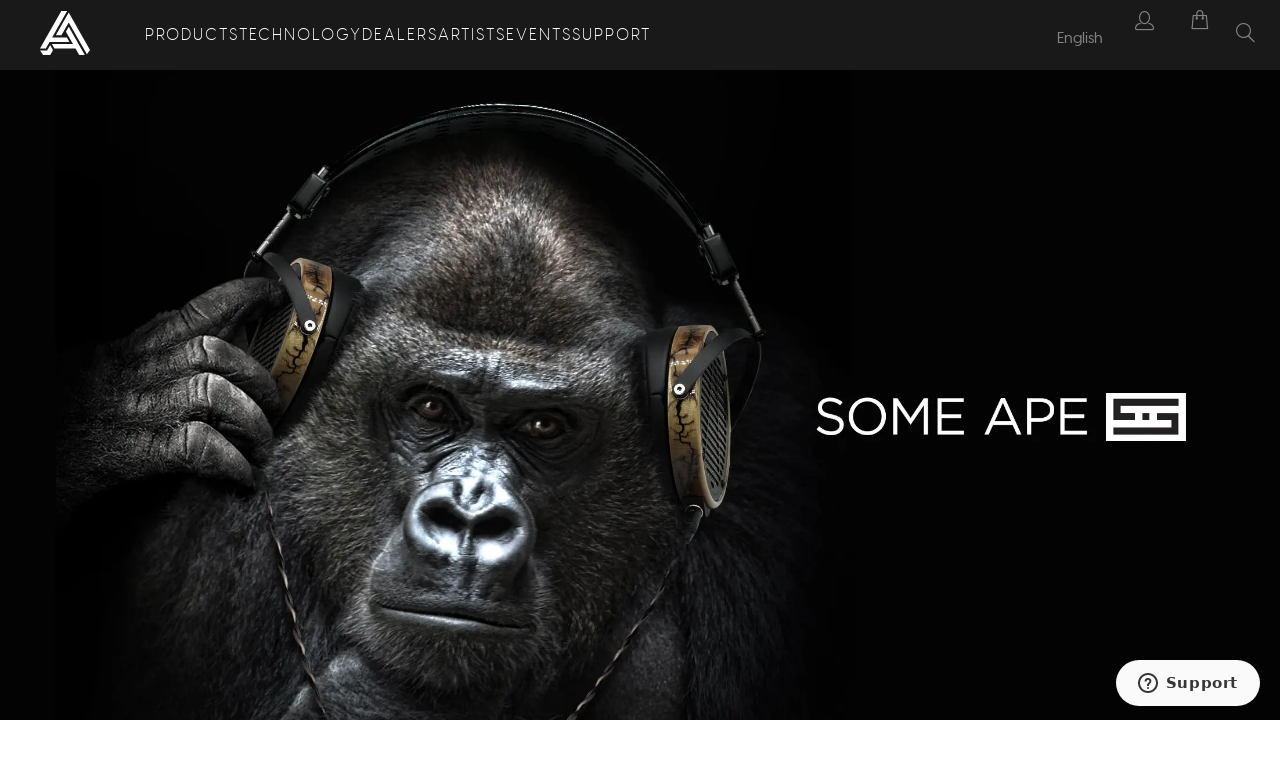

--- FILE ---
content_type: text/html; charset=utf-8
request_url: https://www.audeze.com/collections/legacy-products/products/lcd-r
body_size: 64858
content:





























<!doctype html>
<html class="no-js no-touch" lang="en">
  <head>
    <script type="application/vnd.locksmith+json" data-locksmith>{"version":"v254","locked":false,"initialized":true,"scope":"product","access_granted":true,"access_denied":false,"requires_customer":false,"manual_lock":false,"remote_lock":false,"has_timeout":false,"remote_rendered":null,"hide_resource":false,"hide_links_to_resource":false,"transparent":true,"locks":{"all":[],"opened":[]},"keys":[],"keys_signature":"48caf72f2ad818d89b5395014d4dc278db89693d604ec09e567b41588861758c","state":{"template":"product.legacy-product","theme":136751808590,"product":"lcd-r","collection":"legacy-products","page":null,"blog":null,"article":null,"app":null},"now":1768984804,"path":"\/collections\/legacy-products\/products\/lcd-r","locale_root_url":"\/","canonical_url":"https:\/\/www.audeze.com\/products\/lcd-r","customer_id":null,"customer_id_signature":"48caf72f2ad818d89b5395014d4dc278db89693d604ec09e567b41588861758c","cart":null}</script><script data-locksmith>!function(){undefined;!function(){var s=window.Locksmith={},e=document.querySelector('script[type="application/vnd.locksmith+json"]'),n=e&&e.innerHTML;if(s.state={},s.util={},s.loading=!1,n)try{s.state=JSON.parse(n)}catch(d){}if(document.addEventListener&&document.querySelector){var o,a,i,t=[76,79,67,75,83,77,73,84,72,49,49],c=function(){a=t.slice(0)},l="style",r=function(e){e&&27!==e.keyCode&&"click"!==e.type||(document.removeEventListener("keydown",r),document.removeEventListener("click",r),o&&document.body.removeChild(o),o=null)};c(),document.addEventListener("keyup",function(e){if(e.keyCode===a[0]){if(clearTimeout(i),a.shift(),0<a.length)return void(i=setTimeout(c,1e3));c(),r(),(o=document.createElement("div"))[l].width="50%",o[l].maxWidth="1000px",o[l].height="85%",o[l].border="1px rgba(0, 0, 0, 0.2) solid",o[l].background="rgba(255, 255, 255, 0.99)",o[l].borderRadius="4px",o[l].position="fixed",o[l].top="50%",o[l].left="50%",o[l].transform="translateY(-50%) translateX(-50%)",o[l].boxShadow="0 2px 5px rgba(0, 0, 0, 0.3), 0 0 100vh 100vw rgba(0, 0, 0, 0.5)",o[l].zIndex="2147483645";var t=document.createElement("textarea");t.value=JSON.stringify(JSON.parse(n),null,2),t[l].border="none",t[l].display="block",t[l].boxSizing="border-box",t[l].width="100%",t[l].height="100%",t[l].background="transparent",t[l].padding="22px",t[l].fontFamily="monospace",t[l].fontSize="14px",t[l].color="#333",t[l].resize="none",t[l].outline="none",t.readOnly=!0,o.appendChild(t),document.body.appendChild(o),t.addEventListener("click",function(e){e.stopImmediatePropagation()}),t.select(),document.addEventListener("keydown",r),document.addEventListener("click",r)}})}s.isEmbedded=-1!==window.location.search.indexOf("_ab=0&_fd=0&_sc=1"),s.path=s.state.path||window.location.pathname,s.basePath=s.state.locale_root_url.concat("/apps/locksmith").replace(/^\/\//,"/"),s.reloading=!1,s.util.console=window.console||{log:function(){},error:function(){}},s.util.makeUrl=function(e,t){var n,o=s.basePath+e,a=[],i=s.cache();for(n in i)a.push(n+"="+encodeURIComponent(i[n]));for(n in t)a.push(n+"="+encodeURIComponent(t[n]));return s.state.customer_id&&(a.push("customer_id="+encodeURIComponent(s.state.customer_id)),a.push("customer_id_signature="+encodeURIComponent(s.state.customer_id_signature))),o+=(-1===o.indexOf("?")?"?":"&")+a.join("&")},s._initializeCallbacks=[],s.on=function(e,t){if("initialize"!==e)throw'Locksmith.on() currently only supports the "initialize" event';s._initializeCallbacks.push(t)},s.initializeSession=function(e){if(!s.isEmbedded){var t=!1,n=!0,o=!0;(e=e||{}).silent&&(o=n=!(t=!0)),s.ping({silent:t,spinner:n,reload:o,callback:function(){s._initializeCallbacks.forEach(function(e){e()})}})}},s.cache=function(e){var t={};try{var n=function a(e){return(document.cookie.match("(^|; )"+e+"=([^;]*)")||0)[2]};t=JSON.parse(decodeURIComponent(n("locksmith-params")||"{}"))}catch(d){}if(e){for(var o in e)t[o]=e[o];document.cookie="locksmith-params=; expires=Thu, 01 Jan 1970 00:00:00 GMT; path=/",document.cookie="locksmith-params="+encodeURIComponent(JSON.stringify(t))+"; path=/"}return t},s.cache.cart=s.state.cart,s.cache.cartLastSaved=null,s.params=s.cache(),s.util.reload=function(){s.reloading=!0;try{window.location.href=window.location.href.replace(/#.*/,"")}catch(d){s.util.console.error("Preferred reload method failed",d),window.location.reload()}},s.cache.saveCart=function(e){if(!s.cache.cart||s.cache.cart===s.cache.cartLastSaved)return e?e():null;var t=s.cache.cartLastSaved;s.cache.cartLastSaved=s.cache.cart,fetch("/cart/update.js",{method:"POST",headers:{"Content-Type":"application/json",Accept:"application/json"},body:JSON.stringify({attributes:{locksmith:s.cache.cart}})}).then(function(e){if(!e.ok)throw new Error("Cart update failed: "+e.status);return e.json()}).then(function(){e&&e()})["catch"](function(e){if(s.cache.cartLastSaved=t,!s.reloading)throw e})},s.util.spinnerHTML='<style>body{background:#FFF}@keyframes spin{from{transform:rotate(0deg)}to{transform:rotate(360deg)}}#loading{display:flex;width:100%;height:50vh;color:#777;align-items:center;justify-content:center}#loading .spinner{display:block;animation:spin 600ms linear infinite;position:relative;width:50px;height:50px}#loading .spinner-ring{stroke:currentColor;stroke-dasharray:100%;stroke-width:2px;stroke-linecap:round;fill:none}</style><div id="loading"><div class="spinner"><svg width="100%" height="100%"><svg preserveAspectRatio="xMinYMin"><circle class="spinner-ring" cx="50%" cy="50%" r="45%"></circle></svg></svg></div></div>',s.util.clobberBody=function(e){document.body.innerHTML=e},s.util.clobberDocument=function(e){e.responseText&&(e=e.responseText),document.documentElement&&document.removeChild(document.documentElement);var t=document.open("text/html","replace");t.writeln(e),t.close(),setTimeout(function(){var e=t.querySelector("[autofocus]");e&&e.focus()},100)},s.util.serializeForm=function(e){if(e&&"FORM"===e.nodeName){var t,n,o={};for(t=e.elements.length-1;0<=t;t-=1)if(""!==e.elements[t].name)switch(e.elements[t].nodeName){case"INPUT":switch(e.elements[t].type){default:case"text":case"hidden":case"password":case"button":case"reset":case"submit":o[e.elements[t].name]=e.elements[t].value;break;case"checkbox":case"radio":e.elements[t].checked&&(o[e.elements[t].name]=e.elements[t].value);break;case"file":}break;case"TEXTAREA":o[e.elements[t].name]=e.elements[t].value;break;case"SELECT":switch(e.elements[t].type){case"select-one":o[e.elements[t].name]=e.elements[t].value;break;case"select-multiple":for(n=e.elements[t].options.length-1;0<=n;n-=1)e.elements[t].options[n].selected&&(o[e.elements[t].name]=e.elements[t].options[n].value)}break;case"BUTTON":switch(e.elements[t].type){case"reset":case"submit":case"button":o[e.elements[t].name]=e.elements[t].value}}return o}},s.util.on=function(e,i,s,t){t=t||document;var c="locksmith-"+e+i,n=function(e){var t=e.target,n=e.target.parentElement,o=t&&t.className&&(t.className.baseVal||t.className)||"",a=n&&n.className&&(n.className.baseVal||n.className)||"";("string"==typeof o&&-1!==o.split(/\s+/).indexOf(i)||"string"==typeof a&&-1!==a.split(/\s+/).indexOf(i))&&!e[c]&&(e[c]=!0,s(e))};t.attachEvent?t.attachEvent(e,n):t.addEventListener(e,n,!1)},s.util.enableActions=function(e){s.util.on("click","locksmith-action",function(e){e.preventDefault();var t=e.target;t.dataset.confirmWith&&!confirm(t.dataset.confirmWith)||(t.disabled=!0,t.innerText=t.dataset.disableWith,s.post("/action",t.dataset.locksmithParams,{spinner:!1,type:"text",success:function(e){(e=JSON.parse(e.responseText)).message&&alert(e.message),s.util.reload()}}))},e)},s.util.inject=function(e,t){var n=["data","locksmith","append"];if(-1!==t.indexOf(n.join("-"))){var o=document.createElement("div");o.innerHTML=t,e.appendChild(o)}else e.innerHTML=t;var a,i,s=e.querySelectorAll("script");for(i=0;i<s.length;++i){a=s[i];var c=document.createElement("script");if(a.type&&(c.type=a.type),a.src)c.src=a.src;else{var l=document.createTextNode(a.innerHTML);c.appendChild(l)}e.appendChild(c)}var r=e.querySelector("[autofocus]");r&&r.focus()},s.post=function(e,t,n){!1!==(n=n||{}).spinner&&s.util.clobberBody(s.util.spinnerHTML);var o={};n.container===document?(o.layout=1,n.success=function(e){s.util.clobberDocument(e)}):n.container&&(o.layout=0,n.success=function(e){var t=document.getElementById(n.container);s.util.inject(t,e),t.id===t.firstChild.id&&t.parentElement.replaceChild(t.firstChild,t)}),n.form_type&&(t.form_type=n.form_type),n.include_layout_classes!==undefined&&(t.include_layout_classes=n.include_layout_classes),n.lock_id!==undefined&&(t.lock_id=n.lock_id),s.loading=!0;var a=s.util.makeUrl(e,o),i="json"===n.type||"text"===n.type;fetch(a,{method:"POST",headers:{"Content-Type":"application/json",Accept:i?"application/json":"text/html"},body:JSON.stringify(t)}).then(function(e){if(!e.ok)throw new Error("Request failed: "+e.status);return e.text()}).then(function(e){var t=n.success||s.util.clobberDocument;t(i?{responseText:e}:e)})["catch"](function(e){if(!s.reloading)if("dashboard.weglot.com"!==window.location.host){if(!n.silent)throw alert("Something went wrong! Please refresh and try again."),e;console.error(e)}else console.error(e)})["finally"](function(){s.loading=!1})},s.postResource=function(e,t){e.path=s.path,e.search=window.location.search,e.state=s.state,e.passcode&&(e.passcode=e.passcode.trim()),e.email&&(e.email=e.email.trim()),e.state.cart=s.cache.cart,e.locksmith_json=s.jsonTag,e.locksmith_json_signature=s.jsonTagSignature,s.post("/resource",e,t)},s.ping=function(e){if(!s.isEmbedded){e=e||{};var t=function(){e.reload?s.util.reload():"function"==typeof e.callback&&e.callback()};s.post("/ping",{path:s.path,search:window.location.search,state:s.state},{spinner:!!e.spinner,silent:"undefined"==typeof e.silent||e.silent,type:"text",success:function(e){e&&e.responseText?((e=JSON.parse(e.responseText)).messages&&0<e.messages.length&&s.showMessages(e.messages),e.cart&&s.cache.cart!==e.cart?(s.cache.cart=e.cart,s.cache.saveCart(function(){t(),e.cart&&e.cart.match(/^.+:/)&&s.util.reload()})):t()):console.error("[Locksmith] Invalid result in ping callback:",e)}})}},s.timeoutMonitor=function(){var e=s.cache.cart;s.ping({callback:function(){e!==s.cache.cart||setTimeout(function(){s.timeoutMonitor()},6e4)}})},s.showMessages=function(e){var t=document.createElement("div");t.style.position="fixed",t.style.left=0,t.style.right=0,t.style.bottom="-50px",t.style.opacity=0,t.style.background="#191919",t.style.color="#ddd",t.style.transition="bottom 0.2s, opacity 0.2s",t.style.zIndex=999999,t.innerHTML="        <style>          .locksmith-ab .locksmith-b { display: none; }          .locksmith-ab.toggled .locksmith-b { display: flex; }          .locksmith-ab.toggled .locksmith-a { display: none; }          .locksmith-flex { display: flex; flex-wrap: wrap; justify-content: space-between; align-items: center; padding: 10px 20px; }          .locksmith-message + .locksmith-message { border-top: 1px #555 solid; }          .locksmith-message a { color: inherit; font-weight: bold; }          .locksmith-message a:hover { color: inherit; opacity: 0.8; }          a.locksmith-ab-toggle { font-weight: inherit; text-decoration: underline; }          .locksmith-text { flex-grow: 1; }          .locksmith-cta { flex-grow: 0; text-align: right; }          .locksmith-cta button { transform: scale(0.8); transform-origin: left; }          .locksmith-cta > * { display: block; }          .locksmith-cta > * + * { margin-top: 10px; }          .locksmith-message a.locksmith-close { flex-grow: 0; text-decoration: none; margin-left: 15px; font-size: 30px; font-family: monospace; display: block; padding: 2px 10px; }                    @media screen and (max-width: 600px) {            .locksmith-wide-only { display: none !important; }            .locksmith-flex { padding: 0 15px; }            .locksmith-flex > * { margin-top: 5px; margin-bottom: 5px; }            .locksmith-cta { text-align: left; }          }                    @media screen and (min-width: 601px) {            .locksmith-narrow-only { display: none !important; }          }        </style>      "+e.map(function(e){return'<div class="locksmith-message">'+e+"</div>"}).join(""),document.body.appendChild(t),document.body.style.position="relative",document.body.parentElement.style.paddingBottom=t.offsetHeight+"px",setTimeout(function(){t.style.bottom=0,t.style.opacity=1},50),s.util.on("click","locksmith-ab-toggle",function(e){e.preventDefault();for(var t=e.target.parentElement;-1===t.className.split(" ").indexOf("locksmith-ab");)t=t.parentElement;-1!==t.className.split(" ").indexOf("toggled")?t.className=t.className.replace("toggled",""):t.className=t.className+" toggled"}),s.util.enableActions(t)}}()}();</script>
      <script data-locksmith>Locksmith.cache.cart=null</script>

  <script data-locksmith>Locksmith.jsonTag="{\"version\":\"v254\",\"locked\":false,\"initialized\":true,\"scope\":\"product\",\"access_granted\":true,\"access_denied\":false,\"requires_customer\":false,\"manual_lock\":false,\"remote_lock\":false,\"has_timeout\":false,\"remote_rendered\":null,\"hide_resource\":false,\"hide_links_to_resource\":false,\"transparent\":true,\"locks\":{\"all\":[],\"opened\":[]},\"keys\":[],\"keys_signature\":\"48caf72f2ad818d89b5395014d4dc278db89693d604ec09e567b41588861758c\",\"state\":{\"template\":\"product.legacy-product\",\"theme\":136751808590,\"product\":\"lcd-r\",\"collection\":\"legacy-products\",\"page\":null,\"blog\":null,\"article\":null,\"app\":null},\"now\":1768984804,\"path\":\"\\\/collections\\\/legacy-products\\\/products\\\/lcd-r\",\"locale_root_url\":\"\\\/\",\"canonical_url\":\"https:\\\/\\\/www.audeze.com\\\/products\\\/lcd-r\",\"customer_id\":null,\"customer_id_signature\":\"48caf72f2ad818d89b5395014d4dc278db89693d604ec09e567b41588861758c\",\"cart\":null}";Locksmith.jsonTagSignature="8b60bf94905e0fe584fafce6ca33675e4bbddf3b6c6fb933a37be98d17b1bece"</script>
    <!-- Google site verification -->
    <meta name="google-site-verification" content="ce35FONOzH8k3C5qitM91B7e6653lzO3fN9b4XPcI1s">
    <!-- End Google site verification -->

    <meta charset="utf-8">
    <meta http-equiv="cleartype" content="on">
    <meta name="robots" content="index,follow">

    <!-- Mobile Specific Metas -->
    <meta name="HandheldFriendly" content="True">
    <meta name="MobileOptimized" content="320">
    <meta name="viewport" content="width=device-width,initial-scale=1">
    <meta name="theme-color" content="#ffffff">

    
    <title>
      LCD-R - Audeze
    </title>

    
<meta name="description" content="Schiit Jotunheim-A is a unique current-drive headphone amplifier, which inspired Audeze to develop the LCD-R headphone. The LCD-R impedance is only 2 ohms, and uses our new patented Parallel-Uniforce technology. We refer to the LCD-R driver as a Ribbon instead of Planar due to the extremely low impedance and over 98% trace coverage of the diaphragm surface."/>


    <link rel="preconnect" href="https://fonts.shopifycdn.com">
    <link rel="preconnect" href="https://cdn.shopify.com">
    <link rel="preconnect" href="https://cdn.shopifycloud.com">

    <link rel="dns-prefetch" href="https://v.shopify.com">
    <link rel="dns-prefetch" href="https://www.youtube.com">
    <link rel="dns-prefetch" href="https://vimeo.com">

    <link href="//www.audeze.com/cdn/shop/t/19/assets/jquery.min.js?v=147293088974801289311739563218" as="script" rel="preload">

    <!-- Stylesheet for Fancybox library -->
    <link rel="stylesheet" href="//www.audeze.com/cdn/shop/t/19/assets/fancybox.css?v=19278034316635137701739563218" type="text/css" media="all" defer>

    <!-- Stylesheets for Turbo -->
    <link href="//www.audeze.com/cdn/shop/t/19/assets/styles.css?v=147594833664067632171764029821" rel="stylesheet" type="text/css" media="all" />

    <!-- Icons -->
    
      <link rel="shortcut icon" type="image/x-icon" href="//www.audeze.com/cdn/shop/files/ADZ_Favcon_180x180.png?v=1739905735">
      <link rel="apple-touch-icon" href="//www.audeze.com/cdn/shop/files/ADZ_Favcon_180x180.png?v=1739905735">
      <link rel="apple-touch-icon" sizes="57x57" href="//www.audeze.com/cdn/shop/files/ADZ_Favcon_57x57.png?v=1739905735">
      <link rel="apple-touch-icon" sizes="60x60" href="//www.audeze.com/cdn/shop/files/ADZ_Favcon_60x60.png?v=1739905735">
      <link rel="apple-touch-icon" sizes="72x72" href="//www.audeze.com/cdn/shop/files/ADZ_Favcon_72x72.png?v=1739905735">
      <link rel="apple-touch-icon" sizes="76x76" href="//www.audeze.com/cdn/shop/files/ADZ_Favcon_76x76.png?v=1739905735">
      <link rel="apple-touch-icon" sizes="114x114" href="//www.audeze.com/cdn/shop/files/ADZ_Favcon_114x114.png?v=1739905735">
      <link rel="apple-touch-icon" sizes="180x180" href="//www.audeze.com/cdn/shop/files/ADZ_Favcon_180x180.png?v=1739905735">
      <link rel="apple-touch-icon" sizes="228x228" href="//www.audeze.com/cdn/shop/files/ADZ_Favcon_228x228.png?v=1739905735">
    
    
      <script>
        document.addEventListener("DOMContentLoaded", function(){
           try {
               var URL = window.location.href;
               var htmlTag = "";
               if(URL.includes("?page=") || URL.includes("&page=") || URL.includes("?sort")){
                   var newURLArray = URL.split("?");
                   var newURL = newURLArray[0];
                   htmlTag = newURL;
                }
            else{
                htmlTag = URL;
            }
            var link = document.createElement("link");
            link.rel = "canonical";
            link.href = htmlTag;

            var links = document.getElementsByTagName("link");
            for(var i = 0; i < links.length; i++){
                if(links[i].hasAttribute("rel")) {
                    if(links[i].getAttribute("rel") === "canonical"){
                        links[i].remove();
                    }
                }
            }
            document.getElementsByTagName("head")[0].appendChild(link);
            } catch(error){

            }
        }, false);
      </script>
    

    

    

    

    
    <script>
      window.PXUTheme = window.PXUTheme || {};
      window.PXUTheme.version = '9.5.0';
      window.PXUTheme.name = 'Turbo';
    </script>
    

    
<template id="price-ui"><span class="price " data-price></span><span class="compare-at-price" data-compare-at-price></span><span class="unit-pricing" data-unit-pricing></span></template>
    <template id="price-ui-badge"><div class="price-ui-badge__sticker price-ui-badge__sticker--">
    <span class="price-ui-badge__sticker-text" data-badge></span>
  </div></template>

    <template id="price-ui__price"><span class="money" data-price></span></template>
    <template id="price-ui__price-range"><span class="price-min" data-price-min><span class="money" data-price></span></span> - <span class="price-max" data-price-max><span class="money" data-price></span></span></template>
    <template id="price-ui__unit-pricing"><span class="unit-quantity" data-unit-quantity></span> | <span class="unit-price" data-unit-price><span class="money" data-price></span></span> / <span class="unit-measurement" data-unit-measurement></span></template>
    <template id="price-ui-badge__percent-savings-range">Save up to <span data-price-percent></span>%</template>
    <template id="price-ui-badge__percent-savings">Save <span data-price-percent></span>%</template>
    <template id="price-ui-badge__price-savings-range">Save up to <span class="money" data-price></span></template>
    <template id="price-ui-badge__price-savings">Save <span class="money" data-price></span></template>
    <template id="price-ui-badge__on-sale">Sale</template>
    <template id="price-ui-badge__sold-out">Sold out</template>
    <template id="price-ui-badge__in-stock">In stock</template>
    

    <script>
      
window.PXUTheme = window.PXUTheme || {};


window.PXUTheme.theme_settings = {};
window.PXUTheme.currency = {};
window.PXUTheme.routes = window.PXUTheme.routes || {};


window.PXUTheme.theme_settings.display_tos_checkbox = true;
window.PXUTheme.theme_settings.go_to_checkout = false;
window.PXUTheme.theme_settings.cart_action = "redirect_cart";
window.PXUTheme.theme_settings.cart_shipping_calculator = false;


window.PXUTheme.theme_settings.collection_swatches = false;
window.PXUTheme.theme_settings.collection_secondary_image = false;


window.PXUTheme.currency.show_multiple_currencies = false;
window.PXUTheme.currency.shop_currency = "USD";
window.PXUTheme.currency.default_currency = "USD";
window.PXUTheme.currency.display_format = "money_format";
window.PXUTheme.currency.money_format = "${{amount}}";
window.PXUTheme.currency.money_format_no_currency = "${{amount}}";
window.PXUTheme.currency.money_format_currency = "${{amount}} USD";
window.PXUTheme.currency.native_multi_currency = false;
window.PXUTheme.currency.iso_code = "USD";
window.PXUTheme.currency.symbol = "$";


window.PXUTheme.theme_settings.display_inventory_left = false;
window.PXUTheme.theme_settings.inventory_threshold = 10;
window.PXUTheme.theme_settings.limit_quantity = false;


window.PXUTheme.theme_settings.menu_position = "inline";


window.PXUTheme.theme_settings.newsletter_popup = false;
window.PXUTheme.theme_settings.newsletter_popup_days = "7";
window.PXUTheme.theme_settings.newsletter_popup_mobile = false;
window.PXUTheme.theme_settings.newsletter_popup_seconds = 0;


window.PXUTheme.theme_settings.pagination_type = "infinite_scroll";


window.PXUTheme.theme_settings.enable_shopify_collection_badges = false;
window.PXUTheme.theme_settings.quick_shop_thumbnail_position = "bottom-thumbnails";
window.PXUTheme.theme_settings.product_form_style = "select";
window.PXUTheme.theme_settings.sale_banner_enabled = true;
window.PXUTheme.theme_settings.display_savings = true;
window.PXUTheme.theme_settings.display_sold_out_price = true;
window.PXUTheme.theme_settings.free_text = "";
window.PXUTheme.theme_settings.video_looping = null;
window.PXUTheme.theme_settings.quick_shop_style = "inline";
window.PXUTheme.theme_settings.hover_enabled = false;


window.PXUTheme.routes.cart_url = "/cart";
window.PXUTheme.routes.cart_update_url = "/cart/update";
window.PXUTheme.routes.root_url = "/";
window.PXUTheme.routes.search_url = "/search";
window.PXUTheme.routes.all_products_collection_url = "/collections/all";
window.PXUTheme.routes.product_recommendations_url = "/recommendations/products";
window.PXUTheme.routes.predictive_search_url = "/search/suggest";


window.PXUTheme.theme_settings.image_loading_style = "blur-up";


window.PXUTheme.theme_settings.enable_autocomplete = true;


window.PXUTheme.theme_settings.page_dots_enabled = false;
window.PXUTheme.theme_settings.slideshow_arrow_size = "light";


window.PXUTheme.theme_settings.quick_shop_enabled = false;


window.PXUTheme.theme_settings.enable_back_to_top_button = false;


window.PXUTheme.translation = {};


window.PXUTheme.translation.agree_to_terms_warning = "You must agree with the terms and conditions to checkout.";
window.PXUTheme.translation.one_item_left = "item left";
window.PXUTheme.translation.items_left_text = "items left";
window.PXUTheme.translation.cart_savings_text = "Total Savings";
window.PXUTheme.translation.cart_discount_text = "Discount";
window.PXUTheme.translation.cart_subtotal_text = "Subtotal";
window.PXUTheme.translation.cart_remove_text = "Remove";
window.PXUTheme.translation.cart_free_text = "Free";


window.PXUTheme.translation.newsletter_success_text = "Thank you for joining our mailing list!";


window.PXUTheme.translation.notify_email = "Enter your email address...";
window.PXUTheme.translation.notify_email_value = "Translation missing: en.contact.fields.email";
window.PXUTheme.translation.notify_email_send = "Send";
window.PXUTheme.translation.notify_message_first = "Please notify me when ";
window.PXUTheme.translation.notify_message_last = " becomes available - ";
window.PXUTheme.translation.notify_success_text = "Thanks! We will notify you when this product becomes available!";


window.PXUTheme.translation.add_to_cart = "Add to Cart";
window.PXUTheme.translation.coming_soon_text = "Coming Soon";
window.PXUTheme.translation.sold_out_text = "Sold Out";
window.PXUTheme.translation.sale_text = "Sale";
window.PXUTheme.translation.savings_text = "You Save";
window.PXUTheme.translation.percent_off_text = "% off";
window.PXUTheme.translation.from_text = "from";
window.PXUTheme.translation.new_text = "New";
window.PXUTheme.translation.pre_order_text = "Pre-Order";
window.PXUTheme.translation.unavailable_text = "Unavailable";


window.PXUTheme.translation.all_results = "View all results";
window.PXUTheme.translation.no_results = "Sorry, no results!";


window.PXUTheme.media_queries = {};
window.PXUTheme.media_queries.small = window.matchMedia( "(max-width: 480px)" );
window.PXUTheme.media_queries.medium = window.matchMedia( "(max-width: 798px)" );
window.PXUTheme.media_queries.large = window.matchMedia( "(min-width: 799px)" );
window.PXUTheme.media_queries.larger = window.matchMedia( "(min-width: 960px)" );
window.PXUTheme.media_queries.xlarge = window.matchMedia( "(min-width: 1200px)" );
window.PXUTheme.media_queries.ie10 = window.matchMedia( "all and (-ms-high-contrast: none), (-ms-high-contrast: active)" );
window.PXUTheme.media_queries.tablet = window.matchMedia( "only screen and (min-width: 799px) and (max-width: 1024px)" );
window.PXUTheme.media_queries.mobile_and_tablet = window.matchMedia( "(max-width: 1024px)" );

    </script>

    

    

    <script>
      'https://ajax.googleapis.com/ajax/libs/jquery/3.5.1/jquery.min.js', 'https://cdn.jsdelivr.net/npm/@shopify/web-pixels-extension@2.18.0/index.min.js',
'https://unpkg.com/flickity@2/dist/flickity.min.css'
    </script>

    
  
  <script>window.performance && window.performance.mark && window.performance.mark('shopify.content_for_header.start');</script><meta name="google-site-verification" content="Wk_hAw5L4gr8UzHYR_WQastmDbJuWzgSNXGTvdsK5ps">
<meta id="shopify-digital-wallet" name="shopify-digital-wallet" content="/30131908/digital_wallets/dialog">
<meta name="shopify-checkout-api-token" content="6558825dde4bcdb0a46af14178609a19">
<meta id="in-context-paypal-metadata" data-shop-id="30131908" data-venmo-supported="true" data-environment="production" data-locale="en_US" data-paypal-v4="true" data-currency="USD">
<link rel="alternate" type="application/json+oembed" href="https://www.audeze.com/products/lcd-r.oembed">
<script async="async" src="/checkouts/internal/preloads.js?locale=en-US"></script>
<link rel="preconnect" href="https://shop.app" crossorigin="anonymous">
<script async="async" src="https://shop.app/checkouts/internal/preloads.js?locale=en-US&shop_id=30131908" crossorigin="anonymous"></script>
<script id="apple-pay-shop-capabilities" type="application/json">{"shopId":30131908,"countryCode":"US","currencyCode":"USD","merchantCapabilities":["supports3DS"],"merchantId":"gid:\/\/shopify\/Shop\/30131908","merchantName":"Audeze","requiredBillingContactFields":["postalAddress","email","phone"],"requiredShippingContactFields":["postalAddress","email","phone"],"shippingType":"shipping","supportedNetworks":["visa","masterCard","amex","discover","elo","jcb"],"total":{"type":"pending","label":"Audeze","amount":"1.00"},"shopifyPaymentsEnabled":true,"supportsSubscriptions":true}</script>
<script id="shopify-features" type="application/json">{"accessToken":"6558825dde4bcdb0a46af14178609a19","betas":["rich-media-storefront-analytics"],"domain":"www.audeze.com","predictiveSearch":true,"shopId":30131908,"locale":"en"}</script>
<script>var Shopify = Shopify || {};
Shopify.shop = "audezellc.myshopify.com";
Shopify.locale = "en";
Shopify.currency = {"active":"USD","rate":"1.0"};
Shopify.country = "US";
Shopify.theme = {"name":"ADZ Turbo-Seoul 02\/14\/25 - New Branding","id":136751808590,"schema_name":"Turbo","schema_version":"9.5.0","theme_store_id":null,"role":"main"};
Shopify.theme.handle = "null";
Shopify.theme.style = {"id":null,"handle":null};
Shopify.cdnHost = "www.audeze.com/cdn";
Shopify.routes = Shopify.routes || {};
Shopify.routes.root = "/";</script>
<script type="module">!function(o){(o.Shopify=o.Shopify||{}).modules=!0}(window);</script>
<script>!function(o){function n(){var o=[];function n(){o.push(Array.prototype.slice.apply(arguments))}return n.q=o,n}var t=o.Shopify=o.Shopify||{};t.loadFeatures=n(),t.autoloadFeatures=n()}(window);</script>
<script>
  window.ShopifyPay = window.ShopifyPay || {};
  window.ShopifyPay.apiHost = "shop.app\/pay";
  window.ShopifyPay.redirectState = null;
</script>
<script id="shop-js-analytics" type="application/json">{"pageType":"product"}</script>
<script defer="defer" async type="module" src="//www.audeze.com/cdn/shopifycloud/shop-js/modules/v2/client.init-shop-cart-sync_BdyHc3Nr.en.esm.js"></script>
<script defer="defer" async type="module" src="//www.audeze.com/cdn/shopifycloud/shop-js/modules/v2/chunk.common_Daul8nwZ.esm.js"></script>
<script type="module">
  await import("//www.audeze.com/cdn/shopifycloud/shop-js/modules/v2/client.init-shop-cart-sync_BdyHc3Nr.en.esm.js");
await import("//www.audeze.com/cdn/shopifycloud/shop-js/modules/v2/chunk.common_Daul8nwZ.esm.js");

  window.Shopify.SignInWithShop?.initShopCartSync?.({"fedCMEnabled":true,"windoidEnabled":true});

</script>
<script>
  window.Shopify = window.Shopify || {};
  if (!window.Shopify.featureAssets) window.Shopify.featureAssets = {};
  window.Shopify.featureAssets['shop-js'] = {"shop-cart-sync":["modules/v2/client.shop-cart-sync_QYOiDySF.en.esm.js","modules/v2/chunk.common_Daul8nwZ.esm.js"],"init-fed-cm":["modules/v2/client.init-fed-cm_DchLp9rc.en.esm.js","modules/v2/chunk.common_Daul8nwZ.esm.js"],"shop-button":["modules/v2/client.shop-button_OV7bAJc5.en.esm.js","modules/v2/chunk.common_Daul8nwZ.esm.js"],"init-windoid":["modules/v2/client.init-windoid_DwxFKQ8e.en.esm.js","modules/v2/chunk.common_Daul8nwZ.esm.js"],"shop-cash-offers":["modules/v2/client.shop-cash-offers_DWtL6Bq3.en.esm.js","modules/v2/chunk.common_Daul8nwZ.esm.js","modules/v2/chunk.modal_CQq8HTM6.esm.js"],"shop-toast-manager":["modules/v2/client.shop-toast-manager_CX9r1SjA.en.esm.js","modules/v2/chunk.common_Daul8nwZ.esm.js"],"init-shop-email-lookup-coordinator":["modules/v2/client.init-shop-email-lookup-coordinator_UhKnw74l.en.esm.js","modules/v2/chunk.common_Daul8nwZ.esm.js"],"pay-button":["modules/v2/client.pay-button_DzxNnLDY.en.esm.js","modules/v2/chunk.common_Daul8nwZ.esm.js"],"avatar":["modules/v2/client.avatar_BTnouDA3.en.esm.js"],"init-shop-cart-sync":["modules/v2/client.init-shop-cart-sync_BdyHc3Nr.en.esm.js","modules/v2/chunk.common_Daul8nwZ.esm.js"],"shop-login-button":["modules/v2/client.shop-login-button_D8B466_1.en.esm.js","modules/v2/chunk.common_Daul8nwZ.esm.js","modules/v2/chunk.modal_CQq8HTM6.esm.js"],"init-customer-accounts-sign-up":["modules/v2/client.init-customer-accounts-sign-up_C8fpPm4i.en.esm.js","modules/v2/client.shop-login-button_D8B466_1.en.esm.js","modules/v2/chunk.common_Daul8nwZ.esm.js","modules/v2/chunk.modal_CQq8HTM6.esm.js"],"init-shop-for-new-customer-accounts":["modules/v2/client.init-shop-for-new-customer-accounts_CVTO0Ztu.en.esm.js","modules/v2/client.shop-login-button_D8B466_1.en.esm.js","modules/v2/chunk.common_Daul8nwZ.esm.js","modules/v2/chunk.modal_CQq8HTM6.esm.js"],"init-customer-accounts":["modules/v2/client.init-customer-accounts_dRgKMfrE.en.esm.js","modules/v2/client.shop-login-button_D8B466_1.en.esm.js","modules/v2/chunk.common_Daul8nwZ.esm.js","modules/v2/chunk.modal_CQq8HTM6.esm.js"],"shop-follow-button":["modules/v2/client.shop-follow-button_CkZpjEct.en.esm.js","modules/v2/chunk.common_Daul8nwZ.esm.js","modules/v2/chunk.modal_CQq8HTM6.esm.js"],"lead-capture":["modules/v2/client.lead-capture_BntHBhfp.en.esm.js","modules/v2/chunk.common_Daul8nwZ.esm.js","modules/v2/chunk.modal_CQq8HTM6.esm.js"],"checkout-modal":["modules/v2/client.checkout-modal_CfxcYbTm.en.esm.js","modules/v2/chunk.common_Daul8nwZ.esm.js","modules/v2/chunk.modal_CQq8HTM6.esm.js"],"shop-login":["modules/v2/client.shop-login_Da4GZ2H6.en.esm.js","modules/v2/chunk.common_Daul8nwZ.esm.js","modules/v2/chunk.modal_CQq8HTM6.esm.js"],"payment-terms":["modules/v2/client.payment-terms_MV4M3zvL.en.esm.js","modules/v2/chunk.common_Daul8nwZ.esm.js","modules/v2/chunk.modal_CQq8HTM6.esm.js"]};
</script>
<script>(function() {
  var isLoaded = false;
  function asyncLoad() {
    if (isLoaded) return;
    isLoaded = true;
    var urls = ["https:\/\/cdn-scripts.signifyd.com\/shopify\/script-tag.js?shop=audezellc.myshopify.com","https:\/\/cdn-bundler.nice-team.net\/app\/js\/bundler.js?shop=audezellc.myshopify.com","https:\/\/cdn.getcarro.com\/script-tags\/all\/nb-101920173500.js?shop=audezellc.myshopify.com","https:\/\/d1hcrjcdtouu7e.cloudfront.net\/js\/gdpr_cookie_consent.min.js?shop=audezellc.myshopify.com","https:\/\/cdn.weglot.com\/weglot_script_tag.js?shop=audezellc.myshopify.com","https:\/\/preproduct.onrender.com\/preproduct-embed.js?v=2.0\u0026shop=audezellc.myshopify.com","https:\/\/d18eg7dreypte5.cloudfront.net\/browse-abandonment\/smsbump_timer.js?shop=audezellc.myshopify.com","https:\/\/na.shgcdn3.com\/pixel-collector.js?shop=audezellc.myshopify.com","https:\/\/cdn-loyalty.yotpo.com\/loader\/Lvlapde8YiwRxjyFpaVWAg.js?shop=audezellc.myshopify.com","https:\/\/api.preproduct.io\/preproduct-embed.js?shop=audezellc.myshopify.com","https:\/\/cdn.attn.tv\/audeze\/dtag.js?shop=audezellc.myshopify.com","https:\/\/customer-first-focus.b-cdn.net\/cffOrderifyLoader_min.js?shop=audezellc.myshopify.com"];
    for (var i = 0; i < urls.length; i++) {
      var s = document.createElement('script');
      s.type = 'text/javascript';
      s.async = true;
      s.src = urls[i];
      var x = document.getElementsByTagName('script')[0];
      x.parentNode.insertBefore(s, x);
    }
  };
  if(window.attachEvent) {
    window.attachEvent('onload', asyncLoad);
  } else {
    window.addEventListener('load', asyncLoad, false);
  }
})();</script>
<script id="__st">var __st={"a":30131908,"offset":-28800,"reqid":"e01e5403-09b7-499c-a84e-ff864d23b7e5-1768984803","pageurl":"www.audeze.com\/collections\/legacy-products\/products\/lcd-r","u":"228330a65d08","p":"product","rtyp":"product","rid":6612117979214};</script>
<script>window.ShopifyPaypalV4VisibilityTracking = true;</script>
<script id="captcha-bootstrap">!function(){'use strict';const t='contact',e='account',n='new_comment',o=[[t,t],['blogs',n],['comments',n],[t,'customer']],c=[[e,'customer_login'],[e,'guest_login'],[e,'recover_customer_password'],[e,'create_customer']],r=t=>t.map((([t,e])=>`form[action*='/${t}']:not([data-nocaptcha='true']) input[name='form_type'][value='${e}']`)).join(','),a=t=>()=>t?[...document.querySelectorAll(t)].map((t=>t.form)):[];function s(){const t=[...o],e=r(t);return a(e)}const i='password',u='form_key',d=['recaptcha-v3-token','g-recaptcha-response','h-captcha-response',i],f=()=>{try{return window.sessionStorage}catch{return}},m='__shopify_v',_=t=>t.elements[u];function p(t,e,n=!1){try{const o=window.sessionStorage,c=JSON.parse(o.getItem(e)),{data:r}=function(t){const{data:e,action:n}=t;return t[m]||n?{data:e,action:n}:{data:t,action:n}}(c);for(const[e,n]of Object.entries(r))t.elements[e]&&(t.elements[e].value=n);n&&o.removeItem(e)}catch(o){console.error('form repopulation failed',{error:o})}}const l='form_type',E='cptcha';function T(t){t.dataset[E]=!0}const w=window,h=w.document,L='Shopify',v='ce_forms',y='captcha';let A=!1;((t,e)=>{const n=(g='f06e6c50-85a8-45c8-87d0-21a2b65856fe',I='https://cdn.shopify.com/shopifycloud/storefront-forms-hcaptcha/ce_storefront_forms_captcha_hcaptcha.v1.5.2.iife.js',D={infoText:'Protected by hCaptcha',privacyText:'Privacy',termsText:'Terms'},(t,e,n)=>{const o=w[L][v],c=o.bindForm;if(c)return c(t,g,e,D).then(n);var r;o.q.push([[t,g,e,D],n]),r=I,A||(h.body.append(Object.assign(h.createElement('script'),{id:'captcha-provider',async:!0,src:r})),A=!0)});var g,I,D;w[L]=w[L]||{},w[L][v]=w[L][v]||{},w[L][v].q=[],w[L][y]=w[L][y]||{},w[L][y].protect=function(t,e){n(t,void 0,e),T(t)},Object.freeze(w[L][y]),function(t,e,n,w,h,L){const[v,y,A,g]=function(t,e,n){const i=e?o:[],u=t?c:[],d=[...i,...u],f=r(d),m=r(i),_=r(d.filter((([t,e])=>n.includes(e))));return[a(f),a(m),a(_),s()]}(w,h,L),I=t=>{const e=t.target;return e instanceof HTMLFormElement?e:e&&e.form},D=t=>v().includes(t);t.addEventListener('submit',(t=>{const e=I(t);if(!e)return;const n=D(e)&&!e.dataset.hcaptchaBound&&!e.dataset.recaptchaBound,o=_(e),c=g().includes(e)&&(!o||!o.value);(n||c)&&t.preventDefault(),c&&!n&&(function(t){try{if(!f())return;!function(t){const e=f();if(!e)return;const n=_(t);if(!n)return;const o=n.value;o&&e.removeItem(o)}(t);const e=Array.from(Array(32),(()=>Math.random().toString(36)[2])).join('');!function(t,e){_(t)||t.append(Object.assign(document.createElement('input'),{type:'hidden',name:u})),t.elements[u].value=e}(t,e),function(t,e){const n=f();if(!n)return;const o=[...t.querySelectorAll(`input[type='${i}']`)].map((({name:t})=>t)),c=[...d,...o],r={};for(const[a,s]of new FormData(t).entries())c.includes(a)||(r[a]=s);n.setItem(e,JSON.stringify({[m]:1,action:t.action,data:r}))}(t,e)}catch(e){console.error('failed to persist form',e)}}(e),e.submit())}));const S=(t,e)=>{t&&!t.dataset[E]&&(n(t,e.some((e=>e===t))),T(t))};for(const o of['focusin','change'])t.addEventListener(o,(t=>{const e=I(t);D(e)&&S(e,y())}));const B=e.get('form_key'),M=e.get(l),P=B&&M;t.addEventListener('DOMContentLoaded',(()=>{const t=y();if(P)for(const e of t)e.elements[l].value===M&&p(e,B);[...new Set([...A(),...v().filter((t=>'true'===t.dataset.shopifyCaptcha))])].forEach((e=>S(e,t)))}))}(h,new URLSearchParams(w.location.search),n,t,e,['guest_login'])})(!1,!0)}();</script>
<script integrity="sha256-4kQ18oKyAcykRKYeNunJcIwy7WH5gtpwJnB7kiuLZ1E=" data-source-attribution="shopify.loadfeatures" defer="defer" src="//www.audeze.com/cdn/shopifycloud/storefront/assets/storefront/load_feature-a0a9edcb.js" crossorigin="anonymous"></script>
<script crossorigin="anonymous" defer="defer" src="//www.audeze.com/cdn/shopifycloud/storefront/assets/shopify_pay/storefront-65b4c6d7.js?v=20250812"></script>
<script data-source-attribution="shopify.dynamic_checkout.dynamic.init">var Shopify=Shopify||{};Shopify.PaymentButton=Shopify.PaymentButton||{isStorefrontPortableWallets:!0,init:function(){window.Shopify.PaymentButton.init=function(){};var t=document.createElement("script");t.src="https://www.audeze.com/cdn/shopifycloud/portable-wallets/latest/portable-wallets.en.js",t.type="module",document.head.appendChild(t)}};
</script>
<script data-source-attribution="shopify.dynamic_checkout.buyer_consent">
  function portableWalletsHideBuyerConsent(e){var t=document.getElementById("shopify-buyer-consent"),n=document.getElementById("shopify-subscription-policy-button");t&&n&&(t.classList.add("hidden"),t.setAttribute("aria-hidden","true"),n.removeEventListener("click",e))}function portableWalletsShowBuyerConsent(e){var t=document.getElementById("shopify-buyer-consent"),n=document.getElementById("shopify-subscription-policy-button");t&&n&&(t.classList.remove("hidden"),t.removeAttribute("aria-hidden"),n.addEventListener("click",e))}window.Shopify?.PaymentButton&&(window.Shopify.PaymentButton.hideBuyerConsent=portableWalletsHideBuyerConsent,window.Shopify.PaymentButton.showBuyerConsent=portableWalletsShowBuyerConsent);
</script>
<script data-source-attribution="shopify.dynamic_checkout.cart.bootstrap">document.addEventListener("DOMContentLoaded",(function(){function t(){return document.querySelector("shopify-accelerated-checkout-cart, shopify-accelerated-checkout")}if(t())Shopify.PaymentButton.init();else{new MutationObserver((function(e,n){t()&&(Shopify.PaymentButton.init(),n.disconnect())})).observe(document.body,{childList:!0,subtree:!0})}}));
</script>
<link id="shopify-accelerated-checkout-styles" rel="stylesheet" media="screen" href="https://www.audeze.com/cdn/shopifycloud/portable-wallets/latest/accelerated-checkout-backwards-compat.css" crossorigin="anonymous">
<style id="shopify-accelerated-checkout-cart">
        #shopify-buyer-consent {
  margin-top: 1em;
  display: inline-block;
  width: 100%;
}

#shopify-buyer-consent.hidden {
  display: none;
}

#shopify-subscription-policy-button {
  background: none;
  border: none;
  padding: 0;
  text-decoration: underline;
  font-size: inherit;
  cursor: pointer;
}

#shopify-subscription-policy-button::before {
  box-shadow: none;
}

      </style>

<script>window.performance && window.performance.mark && window.performance.mark('shopify.content_for_header.end');</script>
  



  <script type="text/javascript">
    window.__shgProducts = window.__shgProducts || {};
    

      
    
  </script>



  <script type="text/javascript">
    
      window.__shgMoneyFormat = window.__shgMoneyFormat || {"USD":{"currency":"USD","currency_symbol":"$","currency_symbol_location":"left","decimal_places":2,"decimal_separator":".","thousands_separator":","}};
    
    window.__shgCurrentCurrencyCode = window.__shgCurrentCurrencyCode || {
      currency: "USD",
      currency_symbol: "$",
      decimal_separator: ".",
      thousands_separator: ",",
      decimal_places: 2,
      currency_symbol_location: "left"
    };
  </script>



  



  <script type="text/javascript">
    window.__shgProducts = window.__shgProducts || {};
    

      
    
  </script>



  <script type="text/javascript">
    
      window.__shgMoneyFormat = window.__shgMoneyFormat || {"USD":{"currency":"USD","currency_symbol":"$","currency_symbol_location":"left","decimal_places":2,"decimal_separator":".","thousands_separator":","}};
    
    window.__shgCurrentCurrencyCode = window.__shgCurrentCurrencyCode || {
      currency: "USD",
      currency_symbol: "$",
      decimal_separator: ".",
      thousands_separator: ",",
      decimal_places: 2,
      currency_symbol_location: "left"
    };
  </script>



    



<input type='hidden' id='appify_rcc' value='{"id":244,"shop_id":30131908,"app_status":1,"days":5,"card_position":2,"card_margin":"0px","card_width":"100%","card_radius":"0px","card_padding":"2px 10px","card_shadow":"10px 15px 12px 3px","card_shadow_color":"rgba(112,114,20,0.27)","card_background_color":"#000000","message":"This website uses cookies to ensure you get the best experience on our website","message_text_color":"#FFFFFF","link":0,"link_url":"https:\/\/en.wikipedia.org\/wiki\/HTTP_cookie","link_text":"Learn more","link_text_color":"#FAFF00","link_new_line":0,"accept_button_text":"Accept","accept_button_border_width":"2px","accept_button_radius":"5px","accept_button_padding":"2px 10px","accept_button_background_color":"#FFFFFF","accept_button_text_color":"#000000","accept_button_border_color":"#FAFF16","accept_button_hover_text_color":"#FFFFFF","accept_button_hover_background_color":"#000000","accept_button_hover_border_color":"#FAFF16","cancel_button":0,"cancel_button_text":"Cancel","cancel_button_border_width":"2px","cancel_button_radius":"5px","cancel_button_padding":"2px 10px","cancel_button_background_color":"#ffffff","cancel_button_text_color":"#000000","cancel_button_border_color":"#FAFF16","cancel_button_hover_text_color":"#FFFFFF","cancel_button_hover_background_color":"#000000","cancel_button_hover_border_color":"#FAFF16","cancel_selection":0,"cancel_days":5,"image":0,"image_id":1,"image_size":"24px","pre_style":0}' />



<script src='/apps/appifycc/assets/js/newrcc.min.js?v=226221' type='text/javascript0' async="false"></script>



    <!-- Affirm -->
    <script>
       _affirm_config = {
         public_api_key:  "LBX635GQ9CLU8K49",
         script:          "https://cdn1.affirm.com/js/v2/affirm.js"
       };
       (function(l,g,m,e,a,f,b){var d,c=l[m]||{},h=document.createElement(f),n=document.getElementsByTagName(f)[0],k=function(a,b,c){return function(){a[b]._.push([c,arguments])}};c[e]=k(c,e,"set");d=c[e];c[a]={};c[a]._=[];d._=[];c[a][b]=k(c,a,b);a=0;for(b="set add save post open empty reset on off trigger ready setProduct".split(" ");a<b.length;a++)d[b[a]]=k(c,e,b[a]);a=0;for(b=["get","token","url","items"];a<b.length;a++)d[b[a]]=function(){};h.async=!0;h.src=g[f];n.parentNode.insertBefore(h,n);delete g[f];d(g);l[m]=c})(window,_affirm_config,"affirm","checkout","ui","script","ready");
      // Use your live public API Key and https://cdn1.affirm.com/js/v2/affirm.js script to point to Affirm production environment.
    </script>
    <!-- End Affirm -->

    <script>
      (function(w,d,t,r,u){var f,n,i;w[u]=w[u]||[],f=function(){var o={ti:"17472128"};o.q=w[u],w[u]=new UET(o),w[u].push("pageLoad")},n=d.createElement(t),n.src=r,n.async=1,n.onload=n.onreadystatechange=function(){var s=this.readyState;s&&s!=="loaded"&&s!=="complete"||(f(),n.onload=n.onreadystatechange=null)},i=d.getElementsByTagName(t)[0],i.parentNode.insertBefore(n,i)})(window,document,"script","//bat.bing.com/bat.js","uetq");
    </script>

    

<script type="text/javascript">
  
    window.SHG_CUSTOMER = null;
  
</script>




  
<meta name="shogun_placeholder" content="shogun_placeholder" />







    

<meta name="author" content="Audeze">
<meta property="og:url" content="https://www.audeze.com/products/lcd-r">
<meta property="og:site_name" content="Audeze">




<meta property="og:type" content="product">
<meta property="og:title" content="LCD-R">

    
<meta property="og:image" content="https://www.audeze.com/cdn/shop/products/LCD-R_Schiit_Amp_600x.jpg?v=1625258426">
<meta property="og:image:secure_url" content="https://www.audeze.com/cdn/shop/products/LCD-R_Schiit_Amp_600x.jpg?v=1625258426">

      <meta property="og:image:width" content="2400">
      <meta property="og:image:height" content="2400">
    
<meta property="og:image" content="https://www.audeze.com/cdn/shop/products/LCD-R_Front_600x.jpg?v=1625258426">
<meta property="og:image:secure_url" content="https://www.audeze.com/cdn/shop/products/LCD-R_Front_600x.jpg?v=1625258426">

      <meta property="og:image:width" content="2400">
      <meta property="og:image:height" content="2400">
    
<meta property="og:image" content="https://www.audeze.com/cdn/shop/products/LCD-R_Seated1_600x.jpg?v=1625258426">
<meta property="og:image:secure_url" content="https://www.audeze.com/cdn/shop/products/LCD-R_Seated1_600x.jpg?v=1625258426">

      <meta property="og:image:width" content="2400">
      <meta property="og:image:height" content="2400">
    
  
  <meta property="product:price:amount" content="2,500.00">
  <meta property="product:price:currency" content="USD">



<meta property="og:description" content="Schiit Jotunheim-A is a unique current-drive headphone amplifier, which inspired Audeze to develop the LCD-R headphone. The LCD-R impedance is only 2 ohms, and uses our new patented Parallel-Uniforce technology. We refer to the LCD-R driver as a Ribbon instead of Planar due to the extremely low impedance and over 98% trace coverage of the diaphragm surface.">




<meta name="twitter:card" content="summary">

<meta name="twitter:title" content="LCD-R">
<meta name="twitter:description" content="   
  
Audeze and Schiit are building only 67 sets of these LCD-R headphones and Jotunheim-A amplifiers. They are offered on a first come, first served basis and are ready to ship NOW.  3 Year driver warranty 5 Year amplifier warranty with Schiit Handcrafted in small batches Free US Shipping International customers are responsible for carrier shipping charges and import duties 
       ">
<meta name="twitter:image" content="https://www.audeze.com/cdn/shop/products/LCD-R_Schiit_Amp_240x.jpg?v=1625258426">
<meta name="twitter:image:width" content="240">
<meta name="twitter:image:height" content="240">
<meta name="twitter:image:alt" content="LCD-R with Jotunheim-A amplifier">



    <link rel="prev" href="//www.audeze.com/cdn/shop/t/19/assets//collections/legacy-products/products/crbn?v=34795">
    <link rel="next" href="//www.audeze.com/cdn/shop/t/19/assets//collections/legacy-products/products/lcd-i4-premium-braided-3-5mm-cable?v=34795">

    

<script>
  let current_handle = "\/collections\/legacy-products\/products\/lcd-r";
  const dtm_user_id = null;

  // Initialize department
  let dtmc_department = "";
  if (current_handle.includes('products')) {
    dtmc_department = 'products';
  } else if (current_handle.includes('pages')) {
    dtmc_department = 'page';
  } else if (current_handle.includes('blogs')) {
    dtmc_department = 'blog';
  } else if (current_handle.includes('collections')) {
    dtmc_department = 'products';
  }

  // Initialize category
  let dtmc_category = "";
  
    dtmc_category = "Extras";
  

  // Initialize sub-category
  let dtmc_sub_category = "";
  
    dtmc_sub_category = "Legacy";
  

  // Send to Shopify Analytics
document.addEventListener("DOMContentLoaded", () => {
  if (window.Shopify?.analytics?.publish) {
    Shopify.analytics.publish("epsilonCustom", {
      dtm_user_id_push: dtm_user_id,
      dtmc_department_push: dtmc_department,
      dtmc_category_push: dtmc_category,
      dtmc_sub_category_push: dtmc_sub_category
    });
  }
});
</script>

 
    <!-- Impact Site Tag -->

    <script type="text/javascript">
      (function (a, b, c, d, e, f, g) {
        e['ire_o'] = c;
        e[c] =
          e[c] ||
          function () {
            (e[c].a = e[c].a || []).push(arguments);
          };
        f = d.createElement(b);
        g = d.getElementsByTagName(b)[0];
        f.async = 1;
        f.src = a;
        g.parentNode.insertBefore(f, g);
      })('https://utt.impactcdn.com/A4242244-3e2a-4bf8-abf3-d462558e80851.js', 'script', 'ire', document, window);
      ire('identify', { customerId: '', customerEmail: '' });
    </script>
    <!-- End Impact Site Tag -->
    <!-- Yieldify/Epsilon Site Tag -->
    <script>
      (function(d){var e=d.createElement('script');
      e.src='https://td.yieldify.com/yieldify/code.js?w_uuid=64e1f40a-7ced-4c1b-8fb5-7484f608b83a&k=1';
      e.async=true;d.getElementsByTagName('head')[0]
      .appendChild(e);}(document));
    </script>


    <!-- Reddit Pixel -->
    <script>
      !function(w,d){if(!w.rdt){var p=w.rdt=function(){p.sendEvent?p.sendEvent.apply(p,arguments):p.callQueue.push(arguments)};p.callQueue=[];var t=d.createElement("script");t.src="https://www.redditstatic.com/ads/pixel.js",t.async=!0;var s=d.getElementsByTagName("script")[0];s.parentNode.insertBefore(t,s)}}(window,document);rdt('init','a2_fuij06ynv73i');rdt('track', 'PageVisit');
    </script>
    <!-- DO NOT MODIFY UNLESS TO REPLACE A USER IDENTIFIER -->
    <!-- End Reddit Pixel -->
  <!-- BEGIN app block: shopify://apps/consentmo-gdpr/blocks/gdpr_cookie_consent/4fbe573f-a377-4fea-9801-3ee0858cae41 -->


<!-- END app block --><!-- BEGIN app block: shopify://apps/yotpo-product-reviews/blocks/settings/eb7dfd7d-db44-4334-bc49-c893b51b36cf -->


  <script type="text/javascript" src="https://cdn-widgetsrepository.yotpo.com/v1/loader/mTpg9rr91iU1lTSjhQRK3akeFXtrkcs6USijxG5s?languageCode=en" async></script>



  
<!-- END app block --><!-- BEGIN app block: shopify://apps/bundler/blocks/bundler-script-append/7a6ae1b8-3b16-449b-8429-8bb89a62c664 --><script defer="defer">
	/**	Bundler script loader, version number: 2.0 */
	(function(){
		var loadScript=function(a,b){var c=document.createElement("script");c.type="text/javascript",c.readyState?c.onreadystatechange=function(){("loaded"==c.readyState||"complete"==c.readyState)&&(c.onreadystatechange=null,b())}:c.onload=function(){b()},c.src=a,document.getElementsByTagName("head")[0].appendChild(c)};
		appendScriptUrl('audezellc.myshopify.com');

		// get script url and append timestamp of last change
		function appendScriptUrl(shop) {

			var timeStamp = Math.floor(Date.now() / (1000*1*1));
			var timestampUrl = 'https://bundler.nice-team.net/app/shop/status/'+shop+'.js?'+timeStamp;

			loadScript(timestampUrl, function() {
				// append app script
				if (typeof bundler_settings_updated == 'undefined') {
					console.log('settings are undefined');
					bundler_settings_updated = 'default-by-script';
				}
				var scriptUrl = "https://cdn-bundler.nice-team.net/app/js/bundler-script.js?shop="+shop+"&"+bundler_settings_updated;
				loadScript(scriptUrl, function(){});
			});
		}
	})();

	var BndlrScriptAppended = true;
	
</script>

<!-- END app block --><!-- BEGIN app block: shopify://apps/powerful-form-builder/blocks/app-embed/e4bcb1eb-35b2-42e6-bc37-bfe0e1542c9d --><script type="text/javascript" hs-ignore data-cookieconsent="ignore">
  var Globo = Globo || {};
  var globoFormbuilderRecaptchaInit = function(){};
  var globoFormbuilderHcaptchaInit = function(){};
  window.Globo.FormBuilder = window.Globo.FormBuilder || {};
  window.Globo.FormBuilder.shop = {"configuration":{"money_format":"<span class=money>${{amount}}</span>"},"pricing":{"features":{"bulkOrderForm":true,"cartForm":true,"fileUpload":100,"removeCopyright":true,"restrictedEmailDomains":true,"metrics":true}},"settings":{"copyright":"Powered by <a href=\"https://globosoftware.net\" target=\"_blank\">Globo</a> <a href=\"https://apps.shopify.com/form-builder-contact-form\" target=\"_blank\">Form Builder</a>","hideWaterMark":false,"reCaptcha":{"recaptchaType":"v2","siteKey":false,"languageCode":"en"},"hCaptcha":{"siteKey":false},"scrollTop":false,"customCssCode":"","customCssEnabled":false,"additionalColumns":[]},"encryption_form_id":1,"url":"https://app.powerfulform.com/","CDN_URL":"https://dxo9oalx9qc1s.cloudfront.net","app_id":"1783207"};

  if(window.Globo.FormBuilder.shop.settings.customCssEnabled && window.Globo.FormBuilder.shop.settings.customCssCode){
    const customStyle = document.createElement('style');
    customStyle.type = 'text/css';
    customStyle.innerHTML = window.Globo.FormBuilder.shop.settings.customCssCode;
    document.head.appendChild(customStyle);
  }

  window.Globo.FormBuilder.forms = [];
    
      
      
      
      window.Globo.FormBuilder.forms[57140] = {"57140":{"elements":[{"id":"group-1","type":"group","label":"Page 1","description":"","elements":[{"id":"text-1","type":"text","label":{"en":"First Name","vi":"Your Name"},"placeholder":{"en":"First Name","vi":"Your Name"},"description":null,"hideLabel":false,"required":true,"columnWidth":50},{"id":"text","type":"text","label":{"en":"Last Name","vi":"Your Name"},"placeholder":{"en":"Last Name","vi":"Your Name"},"description":null,"hideLabel":false,"required":true,"columnWidth":50,"conditionalField":false},{"id":"phone-1","type":"phone","label":{"en":"Phone","vi":"Phone"},"placeholder":"","description":"","validatePhone":false,"onlyShowFlag":false,"defaultCountryCode":"auto","limitCharacters":false,"characters":100,"hideLabel":false,"keepPositionLabel":false,"columnWidth":50,"displayType":"show","displayDisjunctive":false,"conditionalField":false,"required":false,"displayRules":[{"field":"","relation":"equal","condition":""}]},{"id":"country-1","type":"country","label":"Country","placeholder":"Please select","options":"Afghanistan\nAland Islands\nAlbania\nAlgeria\nAndorra\nAngola\nAnguilla\nAntigua And Barbuda\nArgentina\nArmenia\nAruba\nAustralia\nAustria\nAzerbaijan\nBahamas\nBahrain\nBangladesh\nBarbados\nBelarus\nBelgium\nBelize\nBenin\nBermuda\nBhutan\nBolivia\nBosnia And Herzegovina\nBotswana\nBouvet Island\nBrazil\nBritish Indian Ocean Territory\nVirgin Islands, British\nBrunei\nBulgaria\nBurkina Faso\nBurundi\nCambodia\nRepublic of Cameroon\nCanada\nCape Verde\nCaribbean Netherlands\nCayman Islands\nCentral African Republic\nChad\nChile\nChina\nChristmas Island\nCocos (Keeling) Islands\nColombia\nComoros\nCongo\nCongo, The Democratic Republic Of The\nCook Islands\nCosta Rica\nCroatia\nCuba\nCuraçao\nCyprus\nCzech Republic\nCôte d'Ivoire\nDenmark\nDjibouti\nDominica\nDominican Republic\nEcuador\nEgypt\nEl Salvador\nEquatorial Guinea\nEritrea\nEstonia\nEswatini\nEthiopia\nFalkland Islands (Malvinas)\nFaroe Islands\nFiji\nFinland\nFrance\nFrench Guiana\nFrench Polynesia\nFrench Southern Territories\nGabon\nGambia\nGeorgia\nGermany\nGhana\nGibraltar\nGreece\nGreenland\nGrenada\nGuadeloupe\nGuatemala\nGuernsey\nGuinea\nGuinea Bissau\nGuyana\nHaiti\nHeard Island And Mcdonald Islands\nHonduras\nHong Kong\nHungary\nIceland\nIndia\nIndonesia\nIran, Islamic Republic Of\nIraq\nIreland\nIsle Of Man\nIsrael\nItaly\nJamaica\nJapan\nJersey\nJordan\nKazakhstan\nKenya\nKiribati\nKosovo\nKuwait\nKyrgyzstan\nLao People's Democratic Republic\nLatvia\nLebanon\nLesotho\nLiberia\nLibyan Arab Jamahiriya\nLiechtenstein\nLithuania\nLuxembourg\nMacao\nMadagascar\nMalawi\nMalaysia\nMaldives\nMali\nMalta\nMartinique\nMauritania\nMauritius\nMayotte\nMexico\nMoldova, Republic of\nMonaco\nMongolia\nMontenegro\nMontserrat\nMorocco\nMozambique\nMyanmar\nNamibia\nNauru\nNepal\nNetherlands\nNetherlands Antilles\nNew Caledonia\nNew Zealand\nNicaragua\nNiger\nNigeria\nNiue\nNorfolk Island\nKorea, Democratic People's Republic Of\nNorth Macedonia\nNorway\nOman\nPakistan\nPalestinian Territory, Occupied\nPanama\nPapua New Guinea\nParaguay\nPeru\nPhilippines\nPitcairn\nPoland\nPortugal\nQatar\nReunion\nRomania\nRussia\nRwanda\nSamoa\nSan Marino\nSao Tome And Principe\nSaudi Arabia\nSenegal\nSerbia\nSeychelles\nSierra Leone\nSingapore\nSint Maarten\nSlovakia\nSlovenia\nSolomon Islands\nSomalia\nSouth Africa\nSouth Georgia And The South Sandwich Islands\nSouth Korea\nSouth Sudan\nSpain\nSri Lanka\nSaint Barthélemy\nSaint Helena\nSaint Kitts And Nevis\nSaint Lucia\nSaint Martin\nSaint Pierre And Miquelon\nSt. Vincent\nSudan\nSuriname\nSvalbard And Jan Mayen\nSweden\nSwitzerland\nSyria\nTaiwan\nTajikistan\nTanzania, United Republic Of\nThailand\nTimor Leste\nTogo\nTokelau\nTonga\nTrinidad and Tobago\nTunisia\nTurkey\nTurkmenistan\nTurks and Caicos Islands\nTuvalu\nUnited States Minor Outlying Islands\nUganda\nUkraine\nUnited Arab Emirates\nUnited Kingdom\nUnited States\nUruguay\nUzbekistan\nVanuatu\nHoly See (Vatican City State)\nVenezuela\nVietnam\nWallis And Futuna\nWestern Sahara\nYemen\nZambia\nZimbabwe","defaultOption":"","description":"","hideLabel":false,"keepPositionLabel":false,"columnWidth":50,"displayType":"show","displayDisjunctive":false,"conditionalField":false},{"id":"email","type":"email","label":"Email","placeholder":"Email","description":null,"hideLabel":false,"required":true,"columnWidth":100,"conditionalField":false,"displayType":"show","displayRules":[{"field":"","relation":"equal","condition":""}]},{"id":"select-1","type":"select","label":{"en":"Are you currently studying?","de":"Dropdown","es":"Dropdown","fr":"Dropdown"},"placeholder":"Please select","options":[{"label":{"en":"Audio production","de":"Option 1","es":"Option 1","fr":"Option 1"},"value":"Audio production"},{"label":{"en":"Film production","de":"Option 2","es":"Option 2","fr":"Option 2"},"value":"Film production"},{"label":{"en":"Game production","de":"Option 3","es":"Option 3","fr":"Option 3"},"value":"Game production"}],"defaultOption":"","description":"","hideLabel":false,"keepPositionLabel":false,"columnWidth":50,"displayType":"show","displayDisjunctive":false,"conditionalField":false},{"id":"select-2","type":"select","label":{"en":"Do you currently work in?","de":"Dropdown","es":"Dropdown","fr":"Dropdown"},"placeholder":"Please select","options":[{"label":{"en":"Audio production","de":"Option 1","es":"Option 1","fr":"Option 1"},"value":"Audio production"},{"label":{"en":"Television\/Movie production","de":"Option 2","es":"Option 2","fr":"Option 2"},"value":"Television\/Movie production"},{"label":{"en":"Game production","de":"Option 3","es":"Option 3","fr":"Option 3"},"value":"Game production"}],"defaultOption":"","description":"","hideLabel":false,"keepPositionLabel":false,"columnWidth":50,"displayType":"show","displayDisjunctive":false,"conditionalField":false},{"id":"checkbox-1","type":"checkbox","label":{"en":"Which categories interest you?","de":"Checkbox","es":"Checkbox","fr":"Checkbox"},"options":[{"label":{"en":"Audiophile","de":"Option 1","es":"Option 1","fr":"Option 1"},"value":"Audiophile"},{"label":{"en":"Gaming","de":"Option 2","es":"Option 2","fr":"Option 2"},"value":"Gaming"},{"label":{"en":"Pro Audio","de":"Option 3","es":"Option 3","fr":"Option 3"},"value":"Pro Audio"}],"defaultOptions":"","otherOptionLabel":"Other","otherOptionPlaceholder":"Enter other option","hideLabel":false,"keepPositionLabel":false,"inlineOption":100,"columnWidth":50,"displayType":"show","displayDisjunctive":false,"conditionalField":false},{"id":"radio-1","type":"radio","label":{"en":"Did you know Audeze before today's event?","de":"Radio","es":"Radio","fr":"Radio"},"options":[{"label":{"en":"Yes","de":"Option 1","es":"Option 1","fr":"Option 1"},"value":"Yes"},{"label":{"en":"No","de":"Option 2","es":"Option 2","fr":"Option 2"},"value":"No"}],"description":"","otherOptionLabel":"Other","otherOptionPlaceholder":"Enter other option","hideLabel":false,"keepPositionLabel":false,"inlineOption":100,"columnWidth":50,"displayType":"show","displayDisjunctive":false,"conditionalField":false},{"id":"checkbox-2","type":"checkbox","label":{"en":"Do you own any Audeze products?","de":"Checkbox","es":"Checkbox","fr":"Checkbox"},"options":[{"label":{"en":"LCD-X","de":"Option 1","es":"Option 1","fr":"Option 1"},"value":"LCD-X"},{"label":{"en":"LCD-XC","de":"Option 2","es":"Option 2","fr":"Option 2"},"value":"LCD-XC"},{"label":{"en":"LCD-MX4","de":"Option 3","es":"Option 3","fr":"Option 3"},"value":"LCD-MX4"},{"label":{"en":"MM-500","de":"Option 4","es":"Option 4","fr":"Option 4"},"value":"MM-500"},{"label":{"en":"MM-100","de":"Option 5","es":"Option 5","fr":"Option 5"},"value":"MM-100"},{"label":{"en":"CRBN","de":"Option 6","es":"Option 6","fr":"Option 6"},"value":"CRBN"},{"label":{"en":"LCD-5","de":"Option 7","es":"Option 7","fr":"Option 7"},"value":"LCD-5"},{"label":{"en":"LCD-4z","de":"Option 8","es":"Option 8","fr":"Option 8"},"value":"LCD-4z"},{"label":{"en":"LCD-3","de":"Option 9","es":"Option 9","fr":"Option 9"},"value":"LCD-3"},{"label":{"en":"LCD-2","de":"Option 10","es":"Option 10","fr":"Option 10"},"value":"LCD-2"},{"label":{"en":"Maxwell Headset","de":"Option 11","es":"Option 11","fr":"Option 11"},"value":"Maxwell Headset"},{"label":{"en":"LCD-GX","de":"Option 12","es":"Option 12","fr":"Option 12"},"value":"LCD-GX"},{"label":{"en":"LCD-2 Classic","de":"Option 13","es":"Option 13","fr":"Option 13"},"value":"LCD-2 Classic"},{"label":{"en":"LCD-2 Closed-Back","de":"Option 14","es":"Option 14","fr":"Option 14"},"value":"LCD-2 Closed-Back"},{"label":{"en":"Other","de":"Option 15","es":"Option 15","fr":"Option 15"},"value":"Other"}],"defaultOptions":"","otherOptionLabel":"Other","otherOptionPlaceholder":"Enter other option","hideLabel":false,"keepPositionLabel":false,"inlineOption":33.33,"columnWidth":100,"displayType":"show","displayDisjunctive":false,"conditionalField":false}]}],"errorMessage":{"required":"{{ label | capitalize }} is required","minSelections":"Please choose at least {{ min_selections }} options","maxSelections":"Please choose at maximum of {{ max_selections }} options","exactlySelections":"Please choose exactly {{ exact_selections }} options","invalid":"Invalid","invalidName":"Invalid name","invalidEmail":"Email address is invalid","restrictedEmailDomain":"This email domain is restricted","invalidURL":"Invalid url","invalidPhone":"Invalid phone","invalidNumber":"Invalid number","invalidPassword":"Invalid password","confirmPasswordNotMatch":"Confirmed password doesn't match","customerAlreadyExists":"Customer already exists","keyAlreadyExists":"Data already exists","fileSizeLimit":"File size limit","fileNotAllowed":"File not allowed","requiredCaptcha":"Required captcha","requiredProducts":"Please select product","limitQuantity":"The number of products left in stock has been exceeded","shopifyInvalidPhone":"phone - Enter a valid phone number to use this delivery method","shopifyPhoneHasAlready":"phone - Phone has already been taken","shopifyInvalidProvice":"addresses.province - is not valid","otherError":"Something went wrong, please try again"},"appearance":{"layout":"default","width":"600","style":"flat","mainColor":"rgba(46,78,73,1)","floatingIcon":"\u003csvg aria-hidden=\"true\" focusable=\"false\" data-prefix=\"far\" data-icon=\"envelope\" class=\"svg-inline--fa fa-envelope fa-w-16\" role=\"img\" xmlns=\"http:\/\/www.w3.org\/2000\/svg\" viewBox=\"0 0 512 512\"\u003e\u003cpath fill=\"currentColor\" d=\"M464 64H48C21.49 64 0 85.49 0 112v288c0 26.51 21.49 48 48 48h416c26.51 0 48-21.49 48-48V112c0-26.51-21.49-48-48-48zm0 48v40.805c-22.422 18.259-58.168 46.651-134.587 106.49-16.841 13.247-50.201 45.072-73.413 44.701-23.208.375-56.579-31.459-73.413-44.701C106.18 199.465 70.425 171.067 48 152.805V112h416zM48 400V214.398c22.914 18.251 55.409 43.862 104.938 82.646 21.857 17.205 60.134 55.186 103.062 54.955 42.717.231 80.509-37.199 103.053-54.947 49.528-38.783 82.032-64.401 104.947-82.653V400H48z\"\u003e\u003c\/path\u003e\u003c\/svg\u003e","floatingText":null,"displayOnAllPage":false,"formType":"normalForm","background":"color","backgroundColor":"#fff","descriptionColor":"#6c757d","headingColor":"#000","labelColor":"#1c1c1c","optionColor":"#000","paragraphBackground":"#fff","paragraphColor":"#000","theme_design":false,"font":{"family":"Archivo","variant":"regular"},"colorScheme":{"solidButton":{"red":0,"green":0,"blue":0},"solidButtonLabel":{"red":255,"green":255,"blue":255},"text":{"red":0,"green":0,"blue":0},"outlineButton":{"red":255,"green":255,"blue":255},"background":{"red":255,"green":255,"blue":255}},"imageLayout":"none","fontSize":"small"},"afterSubmit":{"action":"clearForm","title":{"en":"Thanks for signing up!","de":"Thanks for getting in touch!","es":"Thanks for getting in touch!","fr":"Thanks for getting in touch!"},"message":{"en":"\u003cp\u003eWe appreciate you taking the time to fill out our survey. You're now entered for a chance to win!\u003c\/p\u003e","de":"\u003cp\u003eWe appreciate you contacting us. One of our colleagues will get back in touch with you soon!\u003c\/p\u003e\u003cp\u003e\u003cbr\u003e\u003c\/p\u003e\u003cp\u003eHave a great day!\u003c\/p\u003e","es":"\u003cp\u003eWe appreciate you contacting us. One of our colleagues will get back in touch with you soon!\u003c\/p\u003e\u003cp\u003e\u003cbr\u003e\u003c\/p\u003e\u003cp\u003eHave a great day!\u003c\/p\u003e","fr":"\u003cp\u003eWe appreciate you contacting us. One of our colleagues will get back in touch with you soon!\u003c\/p\u003e\u003cp\u003e\u003cbr\u003e\u003c\/p\u003e\u003cp\u003eHave a great day!\u003c\/p\u003e"},"redirectUrl":null},"footer":{"description":null,"previousText":"Previous","nextText":"Next","submitText":{"en":"SUBMIT","de":"Submit","es":"Submit","fr":"Submit"},"submitFullWidth":true,"submitAlignment":"center","resetButton":false,"resetButtonText":{"en":"RESET","de":"Reset","es":"Reset","fr":"Reset"}},"header":{"active":false,"title":{"en":"","de":"Contact us","es":"Contact us","fr":"Contact us"},"description":{"en":"\u003cp\u003e\u003cbr\u003e\u003c\/p\u003e","de":"Leave your message and we'll get back to you shortly.","es":"Leave your message and we'll get back to you shortly.","fr":"Leave your message and we'll get back to you shortly."},"headerAlignment":"center"},"isStepByStepForm":true,"publish":{"requiredLogin":false,"requiredLoginMessage":"Please \u003ca href='\/account\/login' title='login'\u003elogin\u003c\/a\u003e to continue"},"reCaptcha":{"enable":false},"html":"\n\u003cdiv class=\"globo-form default-form globo-form-id-57140 \" data-locale=\"en\" \u003e\n\n\u003cstyle\u003e\n\n\n    \n        \n        @import url('https:\/\/fonts.googleapis.com\/css?family=Archivo:ital,wght@0,400');\n    \n\n    :root .globo-form-app[data-id=\"57140\"]{\n        \n        --gfb-color-solidButton: 0,0,0;\n        --gfb-color-solidButtonColor: rgb(var(--gfb-color-solidButton));\n        --gfb-color-solidButtonLabel: 255,255,255;\n        --gfb-color-solidButtonLabelColor: rgb(var(--gfb-color-solidButtonLabel));\n        --gfb-color-text: 0,0,0;\n        --gfb-color-textColor: rgb(var(--gfb-color-text));\n        --gfb-color-outlineButton: 255,255,255;\n        --gfb-color-outlineButtonColor: rgb(var(--gfb-color-outlineButton));\n        --gfb-color-background: 255,255,255;\n        --gfb-color-backgroundColor: rgb(var(--gfb-color-background));\n        \n        --gfb-main-color: rgba(46,78,73,1);\n        --gfb-primary-color: var(--gfb-color-solidButtonColor, var(--gfb-main-color));\n        --gfb-primary-text-color: var(--gfb-color-solidButtonLabelColor, #FFF);\n        --gfb-form-width: 600px;\n        --gfb-font-family: inherit;\n        --gfb-font-style: inherit;\n        --gfb--image: 40%;\n        --gfb-image-ratio-draft: var(--gfb--image);\n        --gfb-image-ratio: var(--gfb-image-ratio-draft);\n        \n        \n        --gfb-font-family: \"Archivo\";\n        --gfb-font-weight: normal;\n        --gfb-font-style: normal;\n        \n        --gfb-bg-temp-color: #FFF;\n        --gfb-bg-position: ;\n        \n            --gfb-bg-temp-color: #fff;\n        \n        --gfb-bg-color: var(--gfb-color-backgroundColor, var(--gfb-bg-temp-color));\n        \n    }\n    \n.globo-form-id-57140 .globo-form-app{\n    max-width: 600px;\n    width: -webkit-fill-available;\n    \n    background-color: var(--gfb-bg-color);\n    \n    \n}\n\n.globo-form-id-57140 .globo-form-app .globo-heading{\n    color: var(--gfb-color-textColor, #000)\n}\n\n\n.globo-form-id-57140 .globo-form-app .header {\n    text-align:center;\n}\n\n\n.globo-form-id-57140 .globo-form-app .globo-description,\n.globo-form-id-57140 .globo-form-app .header .globo-description{\n    --gfb-color-description: rgba(var(--gfb-color-text), 0.8);\n    color: var(--gfb-color-description, #6c757d);\n}\n.globo-form-id-57140 .globo-form-app .globo-label,\n.globo-form-id-57140 .globo-form-app .globo-form-control label.globo-label,\n.globo-form-id-57140 .globo-form-app .globo-form-control label.globo-label span.label-content{\n    color: var(--gfb-color-textColor, #1c1c1c);\n    text-align: left !important;\n}\n.globo-form-id-57140 .globo-form-app .globo-label.globo-position-label{\n    height: 20px !important;\n}\n.globo-form-id-57140 .globo-form-app .globo-form-control .help-text.globo-description,\n.globo-form-id-57140 .globo-form-app .globo-form-control span.globo-description{\n    --gfb-color-description: rgba(var(--gfb-color-text), 0.8);\n    color: var(--gfb-color-description, #6c757d);\n}\n.globo-form-id-57140 .globo-form-app .globo-form-control .checkbox-wrapper .globo-option,\n.globo-form-id-57140 .globo-form-app .globo-form-control .radio-wrapper .globo-option\n{\n    color: var(--gfb-color-textColor, #1c1c1c);\n}\n.globo-form-id-57140 .globo-form-app .footer,\n.globo-form-id-57140 .globo-form-app .gfb__footer{\n    text-align:center;\n}\n.globo-form-id-57140 .globo-form-app .footer button,\n.globo-form-id-57140 .globo-form-app .gfb__footer button{\n    border:1px solid var(--gfb-primary-color);\n    \n        width:100%;\n    \n}\n.globo-form-id-57140 .globo-form-app .footer button.submit,\n.globo-form-id-57140 .globo-form-app .gfb__footer button.submit\n.globo-form-id-57140 .globo-form-app .footer button.checkout,\n.globo-form-id-57140 .globo-form-app .gfb__footer button.checkout,\n.globo-form-id-57140 .globo-form-app .footer button.action.loading .spinner,\n.globo-form-id-57140 .globo-form-app .gfb__footer button.action.loading .spinner{\n    background-color: var(--gfb-primary-color);\n    color : #ffffff;\n}\n.globo-form-id-57140 .globo-form-app .globo-form-control .star-rating\u003efieldset:not(:checked)\u003elabel:before {\n    content: url('data:image\/svg+xml; utf8, \u003csvg aria-hidden=\"true\" focusable=\"false\" data-prefix=\"far\" data-icon=\"star\" class=\"svg-inline--fa fa-star fa-w-18\" role=\"img\" xmlns=\"http:\/\/www.w3.org\/2000\/svg\" viewBox=\"0 0 576 512\"\u003e\u003cpath fill=\"rgba(46,78,73,1)\" d=\"M528.1 171.5L382 150.2 316.7 17.8c-11.7-23.6-45.6-23.9-57.4 0L194 150.2 47.9 171.5c-26.2 3.8-36.7 36.1-17.7 54.6l105.7 103-25 145.5c-4.5 26.3 23.2 46 46.4 33.7L288 439.6l130.7 68.7c23.2 12.2 50.9-7.4 46.4-33.7l-25-145.5 105.7-103c19-18.5 8.5-50.8-17.7-54.6zM388.6 312.3l23.7 138.4L288 385.4l-124.3 65.3 23.7-138.4-100.6-98 139-20.2 62.2-126 62.2 126 139 20.2-100.6 98z\"\u003e\u003c\/path\u003e\u003c\/svg\u003e');\n}\n.globo-form-id-57140 .globo-form-app .globo-form-control .star-rating\u003efieldset\u003einput:checked ~ label:before {\n    content: url('data:image\/svg+xml; utf8, \u003csvg aria-hidden=\"true\" focusable=\"false\" data-prefix=\"fas\" data-icon=\"star\" class=\"svg-inline--fa fa-star fa-w-18\" role=\"img\" xmlns=\"http:\/\/www.w3.org\/2000\/svg\" viewBox=\"0 0 576 512\"\u003e\u003cpath fill=\"rgba(46,78,73,1)\" d=\"M259.3 17.8L194 150.2 47.9 171.5c-26.2 3.8-36.7 36.1-17.7 54.6l105.7 103-25 145.5c-4.5 26.3 23.2 46 46.4 33.7L288 439.6l130.7 68.7c23.2 12.2 50.9-7.4 46.4-33.7l-25-145.5 105.7-103c19-18.5 8.5-50.8-17.7-54.6L382 150.2 316.7 17.8c-11.7-23.6-45.6-23.9-57.4 0z\"\u003e\u003c\/path\u003e\u003c\/svg\u003e');\n}\n.globo-form-id-57140 .globo-form-app .globo-form-control .star-rating\u003efieldset:not(:checked)\u003elabel:hover:before,\n.globo-form-id-57140 .globo-form-app .globo-form-control .star-rating\u003efieldset:not(:checked)\u003elabel:hover ~ label:before{\n    content : url('data:image\/svg+xml; utf8, \u003csvg aria-hidden=\"true\" focusable=\"false\" data-prefix=\"fas\" data-icon=\"star\" class=\"svg-inline--fa fa-star fa-w-18\" role=\"img\" xmlns=\"http:\/\/www.w3.org\/2000\/svg\" viewBox=\"0 0 576 512\"\u003e\u003cpath fill=\"rgba(46,78,73,1)\" d=\"M259.3 17.8L194 150.2 47.9 171.5c-26.2 3.8-36.7 36.1-17.7 54.6l105.7 103-25 145.5c-4.5 26.3 23.2 46 46.4 33.7L288 439.6l130.7 68.7c23.2 12.2 50.9-7.4 46.4-33.7l-25-145.5 105.7-103c19-18.5 8.5-50.8-17.7-54.6L382 150.2 316.7 17.8c-11.7-23.6-45.6-23.9-57.4 0z\"\u003e\u003c\/path\u003e\u003c\/svg\u003e')\n}\n.globo-form-id-57140 .globo-form-app .globo-form-control .checkbox-wrapper .checkbox-input:checked ~ .checkbox-label:before {\n    border-color: var(--gfb-primary-color);\n    box-shadow: 0 4px 6px rgba(50,50,93,0.11), 0 1px 3px rgba(0,0,0,0.08);\n    background-color: var(--gfb-primary-color);\n}\n.globo-form-id-57140 .globo-form-app .step.-completed .step__number,\n.globo-form-id-57140 .globo-form-app .line.-progress,\n.globo-form-id-57140 .globo-form-app .line.-start{\n    background-color: var(--gfb-primary-color);\n}\n.globo-form-id-57140 .globo-form-app .checkmark__check,\n.globo-form-id-57140 .globo-form-app .checkmark__circle{\n    stroke: var(--gfb-primary-color);\n}\n.globo-form-id-57140 .floating-button{\n    background-color: var(--gfb-primary-color);\n}\n.globo-form-id-57140 .globo-form-app .globo-form-control .checkbox-wrapper .checkbox-input ~ .checkbox-label:before,\n.globo-form-app .globo-form-control .radio-wrapper .radio-input ~ .radio-label:after{\n    border-color : var(--gfb-primary-color);\n}\n.globo-form-id-57140 .flatpickr-day.selected, \n.globo-form-id-57140 .flatpickr-day.startRange, \n.globo-form-id-57140 .flatpickr-day.endRange, \n.globo-form-id-57140 .flatpickr-day.selected.inRange, \n.globo-form-id-57140 .flatpickr-day.startRange.inRange, \n.globo-form-id-57140 .flatpickr-day.endRange.inRange, \n.globo-form-id-57140 .flatpickr-day.selected:focus, \n.globo-form-id-57140 .flatpickr-day.startRange:focus, \n.globo-form-id-57140 .flatpickr-day.endRange:focus, \n.globo-form-id-57140 .flatpickr-day.selected:hover, \n.globo-form-id-57140 .flatpickr-day.startRange:hover, \n.globo-form-id-57140 .flatpickr-day.endRange:hover, \n.globo-form-id-57140 .flatpickr-day.selected.prevMonthDay, \n.globo-form-id-57140 .flatpickr-day.startRange.prevMonthDay, \n.globo-form-id-57140 .flatpickr-day.endRange.prevMonthDay, \n.globo-form-id-57140 .flatpickr-day.selected.nextMonthDay, \n.globo-form-id-57140 .flatpickr-day.startRange.nextMonthDay, \n.globo-form-id-57140 .flatpickr-day.endRange.nextMonthDay {\n    background: var(--gfb-primary-color);\n    border-color: var(--gfb-primary-color);\n}\n.globo-form-id-57140 .globo-paragraph {\n    background: #fff;\n    color: var(--gfb-color-textColor, #000);\n    width: 100%!important;\n}\n\n\u003c\/style\u003e\n\n\n\n\n\u003cdiv class=\"globo-form-app default-layout gfb-style-flat  gfb-font-size-small\" data-id=57140\u003e\n    \n    \u003cdiv class=\"header dismiss hidden\" onclick=\"Globo.FormBuilder.closeModalForm(this)\"\u003e\n        \u003csvg width=20 height=20 viewBox=\"0 0 20 20\" class=\"\" focusable=\"false\" aria-hidden=\"true\"\u003e\u003cpath d=\"M11.414 10l4.293-4.293a.999.999 0 1 0-1.414-1.414L10 8.586 5.707 4.293a.999.999 0 1 0-1.414 1.414L8.586 10l-4.293 4.293a.999.999 0 1 0 1.414 1.414L10 11.414l4.293 4.293a.997.997 0 0 0 1.414 0 .999.999 0 0 0 0-1.414L11.414 10z\" fill-rule=\"evenodd\"\u003e\u003c\/path\u003e\u003c\/svg\u003e\n    \u003c\/div\u003e\n    \u003cform class=\"g-container\" novalidate action=\"https:\/\/app.powerfulform.com\/api\/front\/form\/57140\/send\" method=\"POST\" enctype=\"multipart\/form-data\" data-id=57140\u003e\n        \n            \n        \n        \n            \u003cdiv class=\"globo-formbuilder-wizard\" data-id=57140\u003e\n                \u003cdiv class=\"wizard__content\"\u003e\n                    \u003cheader class=\"wizard__header\"\u003e\n                        \u003cdiv class=\"wizard__steps\"\u003e\n                        \u003cnav class=\"steps hidden\"\u003e\n                            \n                            \n                                \n                            \n                            \n                                \n                                \n                                \n                                \n                                \u003cdiv class=\"step last \" data-element-id=\"group-1\"  data-step=\"0\" \u003e\n                                    \u003cdiv class=\"step__content\"\u003e\n                                        \u003cp class=\"step__number\"\u003e\u003c\/p\u003e\n                                        \u003csvg class=\"checkmark\" xmlns=\"http:\/\/www.w3.org\/2000\/svg\" width=52 height=52 viewBox=\"0 0 52 52\"\u003e\n                                            \u003ccircle class=\"checkmark__circle\" cx=\"26\" cy=\"26\" r=\"25\" fill=\"none\"\/\u003e\n                                            \u003cpath class=\"checkmark__check\" fill=\"none\" d=\"M14.1 27.2l7.1 7.2 16.7-16.8\"\/\u003e\n                                        \u003c\/svg\u003e\n                                        \u003cdiv class=\"lines\"\u003e\n                                            \n                                                \u003cdiv class=\"line -start\"\u003e\u003c\/div\u003e\n                                            \n                                            \u003cdiv class=\"line -background\"\u003e\n                                            \u003c\/div\u003e\n                                            \u003cdiv class=\"line -progress\"\u003e\n                                            \u003c\/div\u003e\n                                        \u003c\/div\u003e  \n                                    \u003c\/div\u003e\n                                \u003c\/div\u003e\n                            \n                        \u003c\/nav\u003e\n                        \u003c\/div\u003e\n                    \u003c\/header\u003e\n                    \u003cdiv class=\"panels\"\u003e\n                        \n                        \n                        \n                        \n                        \u003cdiv class=\"panel \" data-element-id=\"group-1\" data-id=57140  data-step=\"0\" style=\"padding-top:0\"\u003e\n                            \n                                \n                                    \n\n\n\n\n\n\n\n\n\n\n\n\n\n\n\n    \n\n\n\n\n\n\n\u003cdiv class=\"globo-form-control layout-2-column \"  data-type='text'\u003e\n    \n\u003clabel for=\"57140-text-1\" class=\"flat-label globo-label gfb__label-v2 \"\u003e\n    \u003cspan class=\"label-content\" data-label=\"First Name\"\u003eFirst Name\u003c\/span\u003e\n    \n        \u003cspan class=\"text-danger text-smaller\"\u003e *\u003c\/span\u003e\n    \n\u003c\/label\u003e\n\n    \u003cdiv class=\"globo-form-input\"\u003e\n        \n        \n        \u003cinput type=\"text\"  data-type=\"text\" class=\"flat-input\" id=\"57140-text-1\" name=\"text-1\" placeholder=\"First Name\" presence  \u003e\n    \u003c\/div\u003e\n    \n        \u003csmall class=\"help-text globo-description\"\u003e\u003c\/small\u003e\n    \n    \u003csmall class=\"messages\"\u003e\u003c\/small\u003e\n\u003c\/div\u003e\n\n\n\n                                \n                                    \n\n\n\n\n\n\n\n\n\n\n\n\n\n\n\n    \n\n\n\n\n\n\n\u003cdiv class=\"globo-form-control layout-2-column \"  data-type='text'\u003e\n    \n\u003clabel for=\"57140-text\" class=\"flat-label globo-label gfb__label-v2 \"\u003e\n    \u003cspan class=\"label-content\" data-label=\"Last Name\"\u003eLast Name\u003c\/span\u003e\n    \n        \u003cspan class=\"text-danger text-smaller\"\u003e *\u003c\/span\u003e\n    \n\u003c\/label\u003e\n\n    \u003cdiv class=\"globo-form-input\"\u003e\n        \n        \n        \u003cinput type=\"text\"  data-type=\"text\" class=\"flat-input\" id=\"57140-text\" name=\"text\" placeholder=\"Last Name\" presence  \u003e\n    \u003c\/div\u003e\n    \n        \u003csmall class=\"help-text globo-description\"\u003e\u003c\/small\u003e\n    \n    \u003csmall class=\"messages\"\u003e\u003c\/small\u003e\n\u003c\/div\u003e\n\n\n\n                                \n                                    \n\n\n\n\n\n\n\n\n\n\n\n\n\n\n\n    \n\n\n\n\n\n\n\u003cdiv class=\"globo-form-control layout-2-column \"  data-type='phone' \u003e\n    \n\u003clabel for=\"57140-phone-1\" class=\"flat-label globo-label gfb__label-v2 \"\u003e\n    \u003cspan class=\"label-content\" data-label=\"Phone\"\u003ePhone\u003c\/span\u003e\n    \n        \u003cspan\u003e\u003c\/span\u003e\n    \n\u003c\/label\u003e\n\n    \u003cdiv class=\"globo-form-input gfb__phone-placeholder\" input-placeholder=\"\"\u003e\n        \n        \n        \n        \n        \u003cinput type=\"text\"  data-type=\"phone\" class=\"flat-input\" id=\"57140-phone-1\" name=\"phone-1\" placeholder=\"\"     default-country-code=\"auto\"\u003e\n    \u003c\/div\u003e\n    \n    \u003csmall class=\"messages\"\u003e\u003c\/small\u003e\n\u003c\/div\u003e\n\n\n                                \n                                    \n\n\n\n\n\n\n\n\n\n\n\n\n\n\n\n    \n\n\n\n\n\n\n\u003cdiv class=\"globo-form-control layout-2-column \"  data-type='country' data-default-value=\"\" data-type=\"country\"\u003e\n    \n\u003clabel for=\"57140-country-1\" class=\"flat-label globo-label gfb__label-v2 \"\u003e\n    \u003cspan class=\"label-content\" data-label=\"Country\"\u003eCountry\u003c\/span\u003e\n    \n        \u003cspan\u003e\u003c\/span\u003e\n    \n\u003c\/label\u003e\n\n    \n    \n    \n    \u003cdiv class=\"globo-form-input\"\u003e\n        \n        \n        \u003cselect name=\"country-1\"  id=\"57140-country-1\" class=\"flat-input\" \u003e\n            \u003coption selected=\"selected\" value=\"\" disabled=\"disabled\"\u003ePlease select\u003c\/option\u003e\n            \n            \u003coption value=\"Afghanistan\" \u003eAfghanistan\u003c\/option\u003e\n            \n            \u003coption value=\"Aland Islands\" \u003eAland Islands\u003c\/option\u003e\n            \n            \u003coption value=\"Albania\" \u003eAlbania\u003c\/option\u003e\n            \n            \u003coption value=\"Algeria\" \u003eAlgeria\u003c\/option\u003e\n            \n            \u003coption value=\"Andorra\" \u003eAndorra\u003c\/option\u003e\n            \n            \u003coption value=\"Angola\" \u003eAngola\u003c\/option\u003e\n            \n            \u003coption value=\"Anguilla\" \u003eAnguilla\u003c\/option\u003e\n            \n            \u003coption value=\"Antigua And Barbuda\" \u003eAntigua And Barbuda\u003c\/option\u003e\n            \n            \u003coption value=\"Argentina\" \u003eArgentina\u003c\/option\u003e\n            \n            \u003coption value=\"Armenia\" \u003eArmenia\u003c\/option\u003e\n            \n            \u003coption value=\"Aruba\" \u003eAruba\u003c\/option\u003e\n            \n            \u003coption value=\"Australia\" \u003eAustralia\u003c\/option\u003e\n            \n            \u003coption value=\"Austria\" \u003eAustria\u003c\/option\u003e\n            \n            \u003coption value=\"Azerbaijan\" \u003eAzerbaijan\u003c\/option\u003e\n            \n            \u003coption value=\"Bahamas\" \u003eBahamas\u003c\/option\u003e\n            \n            \u003coption value=\"Bahrain\" \u003eBahrain\u003c\/option\u003e\n            \n            \u003coption value=\"Bangladesh\" \u003eBangladesh\u003c\/option\u003e\n            \n            \u003coption value=\"Barbados\" \u003eBarbados\u003c\/option\u003e\n            \n            \u003coption value=\"Belarus\" \u003eBelarus\u003c\/option\u003e\n            \n            \u003coption value=\"Belgium\" \u003eBelgium\u003c\/option\u003e\n            \n            \u003coption value=\"Belize\" \u003eBelize\u003c\/option\u003e\n            \n            \u003coption value=\"Benin\" \u003eBenin\u003c\/option\u003e\n            \n            \u003coption value=\"Bermuda\" \u003eBermuda\u003c\/option\u003e\n            \n            \u003coption value=\"Bhutan\" \u003eBhutan\u003c\/option\u003e\n            \n            \u003coption value=\"Bolivia\" \u003eBolivia\u003c\/option\u003e\n            \n            \u003coption value=\"Bosnia And Herzegovina\" \u003eBosnia And Herzegovina\u003c\/option\u003e\n            \n            \u003coption value=\"Botswana\" \u003eBotswana\u003c\/option\u003e\n            \n            \u003coption value=\"Bouvet Island\" \u003eBouvet Island\u003c\/option\u003e\n            \n            \u003coption value=\"Brazil\" \u003eBrazil\u003c\/option\u003e\n            \n            \u003coption value=\"British Indian Ocean Territory\" \u003eBritish Indian Ocean Territory\u003c\/option\u003e\n            \n            \u003coption value=\"Virgin Islands, British\" \u003eVirgin Islands, British\u003c\/option\u003e\n            \n            \u003coption value=\"Brunei\" \u003eBrunei\u003c\/option\u003e\n            \n            \u003coption value=\"Bulgaria\" \u003eBulgaria\u003c\/option\u003e\n            \n            \u003coption value=\"Burkina Faso\" \u003eBurkina Faso\u003c\/option\u003e\n            \n            \u003coption value=\"Burundi\" \u003eBurundi\u003c\/option\u003e\n            \n            \u003coption value=\"Cambodia\" \u003eCambodia\u003c\/option\u003e\n            \n            \u003coption value=\"Republic of Cameroon\" \u003eRepublic of Cameroon\u003c\/option\u003e\n            \n            \u003coption value=\"Canada\" \u003eCanada\u003c\/option\u003e\n            \n            \u003coption value=\"Cape Verde\" \u003eCape Verde\u003c\/option\u003e\n            \n            \u003coption value=\"Caribbean Netherlands\" \u003eCaribbean Netherlands\u003c\/option\u003e\n            \n            \u003coption value=\"Cayman Islands\" \u003eCayman Islands\u003c\/option\u003e\n            \n            \u003coption value=\"Central African Republic\" \u003eCentral African Republic\u003c\/option\u003e\n            \n            \u003coption value=\"Chad\" \u003eChad\u003c\/option\u003e\n            \n            \u003coption value=\"Chile\" \u003eChile\u003c\/option\u003e\n            \n            \u003coption value=\"China\" \u003eChina\u003c\/option\u003e\n            \n            \u003coption value=\"Christmas Island\" \u003eChristmas Island\u003c\/option\u003e\n            \n            \u003coption value=\"Cocos (Keeling) Islands\" \u003eCocos (Keeling) Islands\u003c\/option\u003e\n            \n            \u003coption value=\"Colombia\" \u003eColombia\u003c\/option\u003e\n            \n            \u003coption value=\"Comoros\" \u003eComoros\u003c\/option\u003e\n            \n            \u003coption value=\"Congo\" \u003eCongo\u003c\/option\u003e\n            \n            \u003coption value=\"Congo, The Democratic Republic Of The\" \u003eCongo, The Democratic Republic Of The\u003c\/option\u003e\n            \n            \u003coption value=\"Cook Islands\" \u003eCook Islands\u003c\/option\u003e\n            \n            \u003coption value=\"Costa Rica\" \u003eCosta Rica\u003c\/option\u003e\n            \n            \u003coption value=\"Croatia\" \u003eCroatia\u003c\/option\u003e\n            \n            \u003coption value=\"Cuba\" \u003eCuba\u003c\/option\u003e\n            \n            \u003coption value=\"Curaçao\" \u003eCuraçao\u003c\/option\u003e\n            \n            \u003coption value=\"Cyprus\" \u003eCyprus\u003c\/option\u003e\n            \n            \u003coption value=\"Czech Republic\" \u003eCzech Republic\u003c\/option\u003e\n            \n            \u003coption value=\"Côte d'Ivoire\" \u003eCôte d'Ivoire\u003c\/option\u003e\n            \n            \u003coption value=\"Denmark\" \u003eDenmark\u003c\/option\u003e\n            \n            \u003coption value=\"Djibouti\" \u003eDjibouti\u003c\/option\u003e\n            \n            \u003coption value=\"Dominica\" \u003eDominica\u003c\/option\u003e\n            \n            \u003coption value=\"Dominican Republic\" \u003eDominican Republic\u003c\/option\u003e\n            \n            \u003coption value=\"Ecuador\" \u003eEcuador\u003c\/option\u003e\n            \n            \u003coption value=\"Egypt\" \u003eEgypt\u003c\/option\u003e\n            \n            \u003coption value=\"El Salvador\" \u003eEl Salvador\u003c\/option\u003e\n            \n            \u003coption value=\"Equatorial Guinea\" \u003eEquatorial Guinea\u003c\/option\u003e\n            \n            \u003coption value=\"Eritrea\" \u003eEritrea\u003c\/option\u003e\n            \n            \u003coption value=\"Estonia\" \u003eEstonia\u003c\/option\u003e\n            \n            \u003coption value=\"Eswatini\" \u003eEswatini\u003c\/option\u003e\n            \n            \u003coption value=\"Ethiopia\" \u003eEthiopia\u003c\/option\u003e\n            \n            \u003coption value=\"Falkland Islands (Malvinas)\" \u003eFalkland Islands (Malvinas)\u003c\/option\u003e\n            \n            \u003coption value=\"Faroe Islands\" \u003eFaroe Islands\u003c\/option\u003e\n            \n            \u003coption value=\"Fiji\" \u003eFiji\u003c\/option\u003e\n            \n            \u003coption value=\"Finland\" \u003eFinland\u003c\/option\u003e\n            \n            \u003coption value=\"France\" \u003eFrance\u003c\/option\u003e\n            \n            \u003coption value=\"French Guiana\" \u003eFrench Guiana\u003c\/option\u003e\n            \n            \u003coption value=\"French Polynesia\" \u003eFrench Polynesia\u003c\/option\u003e\n            \n            \u003coption value=\"French Southern Territories\" \u003eFrench Southern Territories\u003c\/option\u003e\n            \n            \u003coption value=\"Gabon\" \u003eGabon\u003c\/option\u003e\n            \n            \u003coption value=\"Gambia\" \u003eGambia\u003c\/option\u003e\n            \n            \u003coption value=\"Georgia\" \u003eGeorgia\u003c\/option\u003e\n            \n            \u003coption value=\"Germany\" \u003eGermany\u003c\/option\u003e\n            \n            \u003coption value=\"Ghana\" \u003eGhana\u003c\/option\u003e\n            \n            \u003coption value=\"Gibraltar\" \u003eGibraltar\u003c\/option\u003e\n            \n            \u003coption value=\"Greece\" \u003eGreece\u003c\/option\u003e\n            \n            \u003coption value=\"Greenland\" \u003eGreenland\u003c\/option\u003e\n            \n            \u003coption value=\"Grenada\" \u003eGrenada\u003c\/option\u003e\n            \n            \u003coption value=\"Guadeloupe\" \u003eGuadeloupe\u003c\/option\u003e\n            \n            \u003coption value=\"Guatemala\" \u003eGuatemala\u003c\/option\u003e\n            \n            \u003coption value=\"Guernsey\" \u003eGuernsey\u003c\/option\u003e\n            \n            \u003coption value=\"Guinea\" \u003eGuinea\u003c\/option\u003e\n            \n            \u003coption value=\"Guinea Bissau\" \u003eGuinea Bissau\u003c\/option\u003e\n            \n            \u003coption value=\"Guyana\" \u003eGuyana\u003c\/option\u003e\n            \n            \u003coption value=\"Haiti\" \u003eHaiti\u003c\/option\u003e\n            \n            \u003coption value=\"Heard Island And Mcdonald Islands\" \u003eHeard Island And Mcdonald Islands\u003c\/option\u003e\n            \n            \u003coption value=\"Honduras\" \u003eHonduras\u003c\/option\u003e\n            \n            \u003coption value=\"Hong Kong\" \u003eHong Kong\u003c\/option\u003e\n            \n            \u003coption value=\"Hungary\" \u003eHungary\u003c\/option\u003e\n            \n            \u003coption value=\"Iceland\" \u003eIceland\u003c\/option\u003e\n            \n            \u003coption value=\"India\" \u003eIndia\u003c\/option\u003e\n            \n            \u003coption value=\"Indonesia\" \u003eIndonesia\u003c\/option\u003e\n            \n            \u003coption value=\"Iran, Islamic Republic Of\" \u003eIran, Islamic Republic Of\u003c\/option\u003e\n            \n            \u003coption value=\"Iraq\" \u003eIraq\u003c\/option\u003e\n            \n            \u003coption value=\"Ireland\" \u003eIreland\u003c\/option\u003e\n            \n            \u003coption value=\"Isle Of Man\" \u003eIsle Of Man\u003c\/option\u003e\n            \n            \u003coption value=\"Israel\" \u003eIsrael\u003c\/option\u003e\n            \n            \u003coption value=\"Italy\" \u003eItaly\u003c\/option\u003e\n            \n            \u003coption value=\"Jamaica\" \u003eJamaica\u003c\/option\u003e\n            \n            \u003coption value=\"Japan\" \u003eJapan\u003c\/option\u003e\n            \n            \u003coption value=\"Jersey\" \u003eJersey\u003c\/option\u003e\n            \n            \u003coption value=\"Jordan\" \u003eJordan\u003c\/option\u003e\n            \n            \u003coption value=\"Kazakhstan\" \u003eKazakhstan\u003c\/option\u003e\n            \n            \u003coption value=\"Kenya\" \u003eKenya\u003c\/option\u003e\n            \n            \u003coption value=\"Kiribati\" \u003eKiribati\u003c\/option\u003e\n            \n            \u003coption value=\"Kosovo\" \u003eKosovo\u003c\/option\u003e\n            \n            \u003coption value=\"Kuwait\" \u003eKuwait\u003c\/option\u003e\n            \n            \u003coption value=\"Kyrgyzstan\" \u003eKyrgyzstan\u003c\/option\u003e\n            \n            \u003coption value=\"Lao People's Democratic Republic\" \u003eLao People's Democratic Republic\u003c\/option\u003e\n            \n            \u003coption value=\"Latvia\" \u003eLatvia\u003c\/option\u003e\n            \n            \u003coption value=\"Lebanon\" \u003eLebanon\u003c\/option\u003e\n            \n            \u003coption value=\"Lesotho\" \u003eLesotho\u003c\/option\u003e\n            \n            \u003coption value=\"Liberia\" \u003eLiberia\u003c\/option\u003e\n            \n            \u003coption value=\"Libyan Arab Jamahiriya\" \u003eLibyan Arab Jamahiriya\u003c\/option\u003e\n            \n            \u003coption value=\"Liechtenstein\" \u003eLiechtenstein\u003c\/option\u003e\n            \n            \u003coption value=\"Lithuania\" \u003eLithuania\u003c\/option\u003e\n            \n            \u003coption value=\"Luxembourg\" \u003eLuxembourg\u003c\/option\u003e\n            \n            \u003coption value=\"Macao\" \u003eMacao\u003c\/option\u003e\n            \n            \u003coption value=\"Madagascar\" \u003eMadagascar\u003c\/option\u003e\n            \n            \u003coption value=\"Malawi\" \u003eMalawi\u003c\/option\u003e\n            \n            \u003coption value=\"Malaysia\" \u003eMalaysia\u003c\/option\u003e\n            \n            \u003coption value=\"Maldives\" \u003eMaldives\u003c\/option\u003e\n            \n            \u003coption value=\"Mali\" \u003eMali\u003c\/option\u003e\n            \n            \u003coption value=\"Malta\" \u003eMalta\u003c\/option\u003e\n            \n            \u003coption value=\"Martinique\" \u003eMartinique\u003c\/option\u003e\n            \n            \u003coption value=\"Mauritania\" \u003eMauritania\u003c\/option\u003e\n            \n            \u003coption value=\"Mauritius\" \u003eMauritius\u003c\/option\u003e\n            \n            \u003coption value=\"Mayotte\" \u003eMayotte\u003c\/option\u003e\n            \n            \u003coption value=\"Mexico\" \u003eMexico\u003c\/option\u003e\n            \n            \u003coption value=\"Moldova, Republic of\" \u003eMoldova, Republic of\u003c\/option\u003e\n            \n            \u003coption value=\"Monaco\" \u003eMonaco\u003c\/option\u003e\n            \n            \u003coption value=\"Mongolia\" \u003eMongolia\u003c\/option\u003e\n            \n            \u003coption value=\"Montenegro\" \u003eMontenegro\u003c\/option\u003e\n            \n            \u003coption value=\"Montserrat\" \u003eMontserrat\u003c\/option\u003e\n            \n            \u003coption value=\"Morocco\" \u003eMorocco\u003c\/option\u003e\n            \n            \u003coption value=\"Mozambique\" \u003eMozambique\u003c\/option\u003e\n            \n            \u003coption value=\"Myanmar\" \u003eMyanmar\u003c\/option\u003e\n            \n            \u003coption value=\"Namibia\" \u003eNamibia\u003c\/option\u003e\n            \n            \u003coption value=\"Nauru\" \u003eNauru\u003c\/option\u003e\n            \n            \u003coption value=\"Nepal\" \u003eNepal\u003c\/option\u003e\n            \n            \u003coption value=\"Netherlands\" \u003eNetherlands\u003c\/option\u003e\n            \n            \u003coption value=\"Netherlands Antilles\" \u003eNetherlands Antilles\u003c\/option\u003e\n            \n            \u003coption value=\"New Caledonia\" \u003eNew Caledonia\u003c\/option\u003e\n            \n            \u003coption value=\"New Zealand\" \u003eNew Zealand\u003c\/option\u003e\n            \n            \u003coption value=\"Nicaragua\" \u003eNicaragua\u003c\/option\u003e\n            \n            \u003coption value=\"Niger\" \u003eNiger\u003c\/option\u003e\n            \n            \u003coption value=\"Nigeria\" \u003eNigeria\u003c\/option\u003e\n            \n            \u003coption value=\"Niue\" \u003eNiue\u003c\/option\u003e\n            \n            \u003coption value=\"Norfolk Island\" \u003eNorfolk Island\u003c\/option\u003e\n            \n            \u003coption value=\"Korea, Democratic People's Republic Of\" \u003eKorea, Democratic People's Republic Of\u003c\/option\u003e\n            \n            \u003coption value=\"North Macedonia\" \u003eNorth Macedonia\u003c\/option\u003e\n            \n            \u003coption value=\"Norway\" \u003eNorway\u003c\/option\u003e\n            \n            \u003coption value=\"Oman\" \u003eOman\u003c\/option\u003e\n            \n            \u003coption value=\"Pakistan\" \u003ePakistan\u003c\/option\u003e\n            \n            \u003coption value=\"Palestinian Territory, Occupied\" \u003ePalestinian Territory, Occupied\u003c\/option\u003e\n            \n            \u003coption value=\"Panama\" \u003ePanama\u003c\/option\u003e\n            \n            \u003coption value=\"Papua New Guinea\" \u003ePapua New Guinea\u003c\/option\u003e\n            \n            \u003coption value=\"Paraguay\" \u003eParaguay\u003c\/option\u003e\n            \n            \u003coption value=\"Peru\" \u003ePeru\u003c\/option\u003e\n            \n            \u003coption value=\"Philippines\" \u003ePhilippines\u003c\/option\u003e\n            \n            \u003coption value=\"Pitcairn\" \u003ePitcairn\u003c\/option\u003e\n            \n            \u003coption value=\"Poland\" \u003ePoland\u003c\/option\u003e\n            \n            \u003coption value=\"Portugal\" \u003ePortugal\u003c\/option\u003e\n            \n            \u003coption value=\"Qatar\" \u003eQatar\u003c\/option\u003e\n            \n            \u003coption value=\"Reunion\" \u003eReunion\u003c\/option\u003e\n            \n            \u003coption value=\"Romania\" \u003eRomania\u003c\/option\u003e\n            \n            \u003coption value=\"Russia\" \u003eRussia\u003c\/option\u003e\n            \n            \u003coption value=\"Rwanda\" \u003eRwanda\u003c\/option\u003e\n            \n            \u003coption value=\"Samoa\" \u003eSamoa\u003c\/option\u003e\n            \n            \u003coption value=\"San Marino\" \u003eSan Marino\u003c\/option\u003e\n            \n            \u003coption value=\"Sao Tome And Principe\" \u003eSao Tome And Principe\u003c\/option\u003e\n            \n            \u003coption value=\"Saudi Arabia\" \u003eSaudi Arabia\u003c\/option\u003e\n            \n            \u003coption value=\"Senegal\" \u003eSenegal\u003c\/option\u003e\n            \n            \u003coption value=\"Serbia\" \u003eSerbia\u003c\/option\u003e\n            \n            \u003coption value=\"Seychelles\" \u003eSeychelles\u003c\/option\u003e\n            \n            \u003coption value=\"Sierra Leone\" \u003eSierra Leone\u003c\/option\u003e\n            \n            \u003coption value=\"Singapore\" \u003eSingapore\u003c\/option\u003e\n            \n            \u003coption value=\"Sint Maarten\" \u003eSint Maarten\u003c\/option\u003e\n            \n            \u003coption value=\"Slovakia\" \u003eSlovakia\u003c\/option\u003e\n            \n            \u003coption value=\"Slovenia\" \u003eSlovenia\u003c\/option\u003e\n            \n            \u003coption value=\"Solomon Islands\" \u003eSolomon Islands\u003c\/option\u003e\n            \n            \u003coption value=\"Somalia\" \u003eSomalia\u003c\/option\u003e\n            \n            \u003coption value=\"South Africa\" \u003eSouth Africa\u003c\/option\u003e\n            \n            \u003coption value=\"South Georgia And The South Sandwich Islands\" \u003eSouth Georgia And The South Sandwich Islands\u003c\/option\u003e\n            \n            \u003coption value=\"South Korea\" \u003eSouth Korea\u003c\/option\u003e\n            \n            \u003coption value=\"South Sudan\" \u003eSouth Sudan\u003c\/option\u003e\n            \n            \u003coption value=\"Spain\" \u003eSpain\u003c\/option\u003e\n            \n            \u003coption value=\"Sri Lanka\" \u003eSri Lanka\u003c\/option\u003e\n            \n            \u003coption value=\"Saint Barthélemy\" \u003eSaint Barthélemy\u003c\/option\u003e\n            \n            \u003coption value=\"Saint Helena\" \u003eSaint Helena\u003c\/option\u003e\n            \n            \u003coption value=\"Saint Kitts And Nevis\" \u003eSaint Kitts And Nevis\u003c\/option\u003e\n            \n            \u003coption value=\"Saint Lucia\" \u003eSaint Lucia\u003c\/option\u003e\n            \n            \u003coption value=\"Saint Martin\" \u003eSaint Martin\u003c\/option\u003e\n            \n            \u003coption value=\"Saint Pierre And Miquelon\" \u003eSaint Pierre And Miquelon\u003c\/option\u003e\n            \n            \u003coption value=\"St. Vincent\" \u003eSt. Vincent\u003c\/option\u003e\n            \n            \u003coption value=\"Sudan\" \u003eSudan\u003c\/option\u003e\n            \n            \u003coption value=\"Suriname\" \u003eSuriname\u003c\/option\u003e\n            \n            \u003coption value=\"Svalbard And Jan Mayen\" \u003eSvalbard And Jan Mayen\u003c\/option\u003e\n            \n            \u003coption value=\"Sweden\" \u003eSweden\u003c\/option\u003e\n            \n            \u003coption value=\"Switzerland\" \u003eSwitzerland\u003c\/option\u003e\n            \n            \u003coption value=\"Syria\" \u003eSyria\u003c\/option\u003e\n            \n            \u003coption value=\"Taiwan\" \u003eTaiwan\u003c\/option\u003e\n            \n            \u003coption value=\"Tajikistan\" \u003eTajikistan\u003c\/option\u003e\n            \n            \u003coption value=\"Tanzania, United Republic Of\" \u003eTanzania, United Republic Of\u003c\/option\u003e\n            \n            \u003coption value=\"Thailand\" \u003eThailand\u003c\/option\u003e\n            \n            \u003coption value=\"Timor Leste\" \u003eTimor Leste\u003c\/option\u003e\n            \n            \u003coption value=\"Togo\" \u003eTogo\u003c\/option\u003e\n            \n            \u003coption value=\"Tokelau\" \u003eTokelau\u003c\/option\u003e\n            \n            \u003coption value=\"Tonga\" \u003eTonga\u003c\/option\u003e\n            \n            \u003coption value=\"Trinidad and Tobago\" \u003eTrinidad and Tobago\u003c\/option\u003e\n            \n            \u003coption value=\"Tunisia\" \u003eTunisia\u003c\/option\u003e\n            \n            \u003coption value=\"Turkey\" \u003eTurkey\u003c\/option\u003e\n            \n            \u003coption value=\"Turkmenistan\" \u003eTurkmenistan\u003c\/option\u003e\n            \n            \u003coption value=\"Turks and Caicos Islands\" \u003eTurks and Caicos Islands\u003c\/option\u003e\n            \n            \u003coption value=\"Tuvalu\" \u003eTuvalu\u003c\/option\u003e\n            \n            \u003coption value=\"United States Minor Outlying Islands\" \u003eUnited States Minor Outlying Islands\u003c\/option\u003e\n            \n            \u003coption value=\"Uganda\" \u003eUganda\u003c\/option\u003e\n            \n            \u003coption value=\"Ukraine\" \u003eUkraine\u003c\/option\u003e\n            \n            \u003coption value=\"United Arab Emirates\" \u003eUnited Arab Emirates\u003c\/option\u003e\n            \n            \u003coption value=\"United Kingdom\" \u003eUnited Kingdom\u003c\/option\u003e\n            \n            \u003coption value=\"United States\" \u003eUnited States\u003c\/option\u003e\n            \n            \u003coption value=\"Uruguay\" \u003eUruguay\u003c\/option\u003e\n            \n            \u003coption value=\"Uzbekistan\" \u003eUzbekistan\u003c\/option\u003e\n            \n            \u003coption value=\"Vanuatu\" \u003eVanuatu\u003c\/option\u003e\n            \n            \u003coption value=\"Holy See (Vatican City State)\" \u003eHoly See (Vatican City State)\u003c\/option\u003e\n            \n            \u003coption value=\"Venezuela\" \u003eVenezuela\u003c\/option\u003e\n            \n            \u003coption value=\"Vietnam\" \u003eVietnam\u003c\/option\u003e\n            \n            \u003coption value=\"Wallis And Futuna\" \u003eWallis And Futuna\u003c\/option\u003e\n            \n            \u003coption value=\"Western Sahara\" \u003eWestern Sahara\u003c\/option\u003e\n            \n            \u003coption value=\"Yemen\" \u003eYemen\u003c\/option\u003e\n            \n            \u003coption value=\"Zambia\" \u003eZambia\u003c\/option\u003e\n            \n            \u003coption value=\"Zimbabwe\" \u003eZimbabwe\u003c\/option\u003e\n            \n        \u003c\/select\u003e\n    \u003c\/div\u003e\n    \n    \u003csmall class=\"messages\"\u003e\u003c\/small\u003e\n\u003c\/div\u003e\n\n\n                                \n                                    \n\n\n\n\n\n\n\n\n\n\n\n\n\n\n\n    \n\n\n\n\n\n\n\u003cdiv class=\"globo-form-control layout-1-column \"  data-type='email'\u003e\n    \n\u003clabel for=\"57140-email\" class=\"flat-label globo-label gfb__label-v2 \"\u003e\n    \u003cspan class=\"label-content\" data-label=\"Email\"\u003eEmail\u003c\/span\u003e\n    \n        \u003cspan class=\"text-danger text-smaller\"\u003e *\u003c\/span\u003e\n    \n\u003c\/label\u003e\n\n    \u003cdiv class=\"globo-form-input\"\u003e\n        \n        \n        \u003cinput type=\"text\"  data-type=\"email\" class=\"flat-input\" id=\"57140-email\" name=\"email\" placeholder=\"Email\" presence  \u003e\n    \u003c\/div\u003e\n    \n        \u003csmall class=\"help-text globo-description\"\u003e\u003c\/small\u003e\n    \n    \u003csmall class=\"messages\"\u003e\u003c\/small\u003e\n\u003c\/div\u003e\n\n\n                                \n                                    \n\n\n\n\n\n\n\n\n\n\n\n\n\n\n\n    \n\n\n\n\n\n\n\u003cdiv class=\"globo-form-control layout-2-column \"  data-type='select' data-default-value=\"\" data-type=\"select\"\u003e\n    \n\u003clabel for=\"57140-select-1\" class=\"flat-label globo-label gfb__label-v2 \"\u003e\n    \u003cspan class=\"label-content\" data-label=\"Are you currently studying?\"\u003eAre you currently studying?\u003c\/span\u003e\n    \n        \u003cspan\u003e\u003c\/span\u003e\n    \n\u003c\/label\u003e\n\n    \n    \n    \u003cdiv class=\"globo-form-input\"\u003e\n        \n        \n        \u003cselect name=\"select-1\"  id=\"57140-select-1\" class=\"flat-input\" \u003e\n            \u003coption selected=\"selected\" value=\"\" disabled=\"disabled\"\u003ePlease select\u003c\/option\u003e\n            \n            \u003coption value=\"Audio production\" \u003eAudio production\u003c\/option\u003e\n            \n            \u003coption value=\"Film production\" \u003eFilm production\u003c\/option\u003e\n            \n            \u003coption value=\"Game production\" \u003eGame production\u003c\/option\u003e\n            \n        \u003c\/select\u003e\n    \u003c\/div\u003e\n    \n    \u003csmall class=\"messages\"\u003e\u003c\/small\u003e\n\u003c\/div\u003e\n\n\n                                \n                                    \n\n\n\n\n\n\n\n\n\n\n\n\n\n\n\n    \n\n\n\n\n\n\n\u003cdiv class=\"globo-form-control layout-2-column \"  data-type='select' data-default-value=\"\" data-type=\"select\"\u003e\n    \n\u003clabel for=\"57140-select-2\" class=\"flat-label globo-label gfb__label-v2 \"\u003e\n    \u003cspan class=\"label-content\" data-label=\"Do you currently work in?\"\u003eDo you currently work in?\u003c\/span\u003e\n    \n        \u003cspan\u003e\u003c\/span\u003e\n    \n\u003c\/label\u003e\n\n    \n    \n    \u003cdiv class=\"globo-form-input\"\u003e\n        \n        \n        \u003cselect name=\"select-2\"  id=\"57140-select-2\" class=\"flat-input\" \u003e\n            \u003coption selected=\"selected\" value=\"\" disabled=\"disabled\"\u003ePlease select\u003c\/option\u003e\n            \n            \u003coption value=\"Audio production\" \u003eAudio production\u003c\/option\u003e\n            \n            \u003coption value=\"Television\/Movie production\" \u003eTelevision\/Movie production\u003c\/option\u003e\n            \n            \u003coption value=\"Game production\" \u003eGame production\u003c\/option\u003e\n            \n        \u003c\/select\u003e\n    \u003c\/div\u003e\n    \n    \u003csmall class=\"messages\"\u003e\u003c\/small\u003e\n\u003c\/div\u003e\n\n\n                                \n                                    \n\n\n\n\n\n\n\n\n\n\n\n\n\n\n\n    \n\n\n\n\n\n\n\n\u003cdiv class=\"globo-form-control layout-2-column \"  data-type='checkbox' data-default-value=\"\\\" data-type=\"checkbox\"\u003e\n    \u003clabel class=\"flat-label globo-label \"\u003e\u003cspan class=\"label-content\" data-label=\"Which categories interest you?\"\u003eWhich categories interest you?\u003c\/span\u003e\u003cspan\u003e\u003c\/span\u003e\u003c\/label\u003e\n    \n    \n    \u003cdiv class=\"globo-form-input\"\u003e\n        \u003cul class=\"flex-wrap\"\u003e\n            \n                \n                \n                    \n                \n                \u003cli class=\"globo-list-control option-1-column\"\u003e\n                    \u003cdiv class=\"checkbox-wrapper\"\u003e\n                        \u003cinput class=\"checkbox-input\"  id=\"57140-checkbox-1-Audiophile-\" type=\"checkbox\" data-type=\"checkbox\" name=\"checkbox-1[]\"  value=\"Audiophile\"  \u003e\n                        \u003clabel class=\"checkbox-label globo-option\" for=\"57140-checkbox-1-Audiophile-\"\u003eAudiophile\u003c\/label\u003e\n                    \u003c\/div\u003e\n                \u003c\/li\u003e\n            \n                \n                \n                    \n                \n                \u003cli class=\"globo-list-control option-1-column\"\u003e\n                    \u003cdiv class=\"checkbox-wrapper\"\u003e\n                        \u003cinput class=\"checkbox-input\"  id=\"57140-checkbox-1-Gaming-\" type=\"checkbox\" data-type=\"checkbox\" name=\"checkbox-1[]\"  value=\"Gaming\"  \u003e\n                        \u003clabel class=\"checkbox-label globo-option\" for=\"57140-checkbox-1-Gaming-\"\u003eGaming\u003c\/label\u003e\n                    \u003c\/div\u003e\n                \u003c\/li\u003e\n            \n                \n                \n                    \n                \n                \u003cli class=\"globo-list-control option-1-column\"\u003e\n                    \u003cdiv class=\"checkbox-wrapper\"\u003e\n                        \u003cinput class=\"checkbox-input\"  id=\"57140-checkbox-1-Pro Audio-\" type=\"checkbox\" data-type=\"checkbox\" name=\"checkbox-1[]\"  value=\"Pro Audio\"  \u003e\n                        \u003clabel class=\"checkbox-label globo-option\" for=\"57140-checkbox-1-Pro Audio-\"\u003ePro Audio\u003c\/label\u003e\n                    \u003c\/div\u003e\n                \u003c\/li\u003e\n            \n            \n        \u003c\/ul\u003e\n    \u003c\/div\u003e\n    \u003csmall class=\"help-text globo-description\"\u003e\u003c\/small\u003e\n    \u003csmall class=\"messages\"\u003e\u003c\/small\u003e\n\u003c\/div\u003e\n\n\n                                \n                                    \n\n\n\n\n\n\n\n\n\n\n\n\n\n\n\n    \n\n\n\n\n\n\n\u003cdiv class=\"globo-form-control layout-2-column \"  data-type='radio' data-default-value=\"\" data-type=\"radio\"\u003e\n    \u003clabel class=\"flat-label globo-label \"\u003e\u003cspan class=\"label-content\" data-label=\"Did you know Audeze before today's event?\"\u003eDid you know Audeze before today's event?\u003c\/span\u003e\u003cspan\u003e\u003c\/span\u003e\u003c\/label\u003e\n    \n    \n    \u003cdiv class=\"globo-form-input\"\u003e\n        \u003cul class=\"flex-wrap\"\u003e\n            \n            \u003cli class=\"globo-list-control option-1-column\"\u003e\n                \u003cdiv class=\"radio-wrapper\"\u003e\n                    \u003cinput class=\"radio-input\"  id=\"57140-radio-1-Yes-\" type=\"radio\"   data-type=\"radio\" name=\"radio-1\"  value=\"Yes\"\u003e\n                    \u003clabel class=\"radio-label globo-option\" for=\"57140-radio-1-Yes-\"\u003eYes\u003c\/label\u003e\n                \u003c\/div\u003e\n            \u003c\/li\u003e\n            \n            \u003cli class=\"globo-list-control option-1-column\"\u003e\n                \u003cdiv class=\"radio-wrapper\"\u003e\n                    \u003cinput class=\"radio-input\"  id=\"57140-radio-1-No-\" type=\"radio\"   data-type=\"radio\" name=\"radio-1\"  value=\"No\"\u003e\n                    \u003clabel class=\"radio-label globo-option\" for=\"57140-radio-1-No-\"\u003eNo\u003c\/label\u003e\n                \u003c\/div\u003e\n            \u003c\/li\u003e\n            \n            \n        \u003c\/ul\u003e\n    \u003c\/div\u003e\n    \u003csmall class=\"help-text globo-description\"\u003e\u003c\/small\u003e\n    \u003csmall class=\"messages\"\u003e\u003c\/small\u003e\n\u003c\/div\u003e\n\n\n                                \n                                    \n\n\n\n\n\n\n\n\n\n\n\n\n\n\n\n    \n\n\n\n\n\n\n\n\u003cdiv class=\"globo-form-control layout-1-column \"  data-type='checkbox' data-default-value=\"\\\" data-type=\"checkbox\"\u003e\n    \u003clabel class=\"flat-label globo-label \"\u003e\u003cspan class=\"label-content\" data-label=\"Do you own any Audeze products?\"\u003eDo you own any Audeze products?\u003c\/span\u003e\u003cspan\u003e\u003c\/span\u003e\u003c\/label\u003e\n    \n    \n    \u003cdiv class=\"globo-form-input\"\u003e\n        \u003cul class=\"flex-wrap\"\u003e\n            \n                \n                \n                    \n                \n                \u003cli class=\"globo-list-control option-3-column\"\u003e\n                    \u003cdiv class=\"checkbox-wrapper\"\u003e\n                        \u003cinput class=\"checkbox-input\"  id=\"57140-checkbox-2-LCD-X-\" type=\"checkbox\" data-type=\"checkbox\" name=\"checkbox-2[]\"  value=\"LCD-X\"  \u003e\n                        \u003clabel class=\"checkbox-label globo-option\" for=\"57140-checkbox-2-LCD-X-\"\u003eLCD-X\u003c\/label\u003e\n                    \u003c\/div\u003e\n                \u003c\/li\u003e\n            \n                \n                \n                    \n                \n                \u003cli class=\"globo-list-control option-3-column\"\u003e\n                    \u003cdiv class=\"checkbox-wrapper\"\u003e\n                        \u003cinput class=\"checkbox-input\"  id=\"57140-checkbox-2-LCD-XC-\" type=\"checkbox\" data-type=\"checkbox\" name=\"checkbox-2[]\"  value=\"LCD-XC\"  \u003e\n                        \u003clabel class=\"checkbox-label globo-option\" for=\"57140-checkbox-2-LCD-XC-\"\u003eLCD-XC\u003c\/label\u003e\n                    \u003c\/div\u003e\n                \u003c\/li\u003e\n            \n                \n                \n                    \n                \n                \u003cli class=\"globo-list-control option-3-column\"\u003e\n                    \u003cdiv class=\"checkbox-wrapper\"\u003e\n                        \u003cinput class=\"checkbox-input\"  id=\"57140-checkbox-2-LCD-MX4-\" type=\"checkbox\" data-type=\"checkbox\" name=\"checkbox-2[]\"  value=\"LCD-MX4\"  \u003e\n                        \u003clabel class=\"checkbox-label globo-option\" for=\"57140-checkbox-2-LCD-MX4-\"\u003eLCD-MX4\u003c\/label\u003e\n                    \u003c\/div\u003e\n                \u003c\/li\u003e\n            \n                \n                \n                    \n                \n                \u003cli class=\"globo-list-control option-3-column\"\u003e\n                    \u003cdiv class=\"checkbox-wrapper\"\u003e\n                        \u003cinput class=\"checkbox-input\"  id=\"57140-checkbox-2-MM-500-\" type=\"checkbox\" data-type=\"checkbox\" name=\"checkbox-2[]\"  value=\"MM-500\"  \u003e\n                        \u003clabel class=\"checkbox-label globo-option\" for=\"57140-checkbox-2-MM-500-\"\u003eMM-500\u003c\/label\u003e\n                    \u003c\/div\u003e\n                \u003c\/li\u003e\n            \n                \n                \n                    \n                \n                \u003cli class=\"globo-list-control option-3-column\"\u003e\n                    \u003cdiv class=\"checkbox-wrapper\"\u003e\n                        \u003cinput class=\"checkbox-input\"  id=\"57140-checkbox-2-MM-100-\" type=\"checkbox\" data-type=\"checkbox\" name=\"checkbox-2[]\"  value=\"MM-100\"  \u003e\n                        \u003clabel class=\"checkbox-label globo-option\" for=\"57140-checkbox-2-MM-100-\"\u003eMM-100\u003c\/label\u003e\n                    \u003c\/div\u003e\n                \u003c\/li\u003e\n            \n                \n                \n                    \n                \n                \u003cli class=\"globo-list-control option-3-column\"\u003e\n                    \u003cdiv class=\"checkbox-wrapper\"\u003e\n                        \u003cinput class=\"checkbox-input\"  id=\"57140-checkbox-2-CRBN-\" type=\"checkbox\" data-type=\"checkbox\" name=\"checkbox-2[]\"  value=\"CRBN\"  \u003e\n                        \u003clabel class=\"checkbox-label globo-option\" for=\"57140-checkbox-2-CRBN-\"\u003eCRBN\u003c\/label\u003e\n                    \u003c\/div\u003e\n                \u003c\/li\u003e\n            \n                \n                \n                    \n                \n                \u003cli class=\"globo-list-control option-3-column\"\u003e\n                    \u003cdiv class=\"checkbox-wrapper\"\u003e\n                        \u003cinput class=\"checkbox-input\"  id=\"57140-checkbox-2-LCD-5-\" type=\"checkbox\" data-type=\"checkbox\" name=\"checkbox-2[]\"  value=\"LCD-5\"  \u003e\n                        \u003clabel class=\"checkbox-label globo-option\" for=\"57140-checkbox-2-LCD-5-\"\u003eLCD-5\u003c\/label\u003e\n                    \u003c\/div\u003e\n                \u003c\/li\u003e\n            \n                \n                \n                    \n                \n                \u003cli class=\"globo-list-control option-3-column\"\u003e\n                    \u003cdiv class=\"checkbox-wrapper\"\u003e\n                        \u003cinput class=\"checkbox-input\"  id=\"57140-checkbox-2-LCD-4z-\" type=\"checkbox\" data-type=\"checkbox\" name=\"checkbox-2[]\"  value=\"LCD-4z\"  \u003e\n                        \u003clabel class=\"checkbox-label globo-option\" for=\"57140-checkbox-2-LCD-4z-\"\u003eLCD-4z\u003c\/label\u003e\n                    \u003c\/div\u003e\n                \u003c\/li\u003e\n            \n                \n                \n                    \n                \n                \u003cli class=\"globo-list-control option-3-column\"\u003e\n                    \u003cdiv class=\"checkbox-wrapper\"\u003e\n                        \u003cinput class=\"checkbox-input\"  id=\"57140-checkbox-2-LCD-3-\" type=\"checkbox\" data-type=\"checkbox\" name=\"checkbox-2[]\"  value=\"LCD-3\"  \u003e\n                        \u003clabel class=\"checkbox-label globo-option\" for=\"57140-checkbox-2-LCD-3-\"\u003eLCD-3\u003c\/label\u003e\n                    \u003c\/div\u003e\n                \u003c\/li\u003e\n            \n                \n                \n                    \n                \n                \u003cli class=\"globo-list-control option-3-column\"\u003e\n                    \u003cdiv class=\"checkbox-wrapper\"\u003e\n                        \u003cinput class=\"checkbox-input\"  id=\"57140-checkbox-2-LCD-2-\" type=\"checkbox\" data-type=\"checkbox\" name=\"checkbox-2[]\"  value=\"LCD-2\"  \u003e\n                        \u003clabel class=\"checkbox-label globo-option\" for=\"57140-checkbox-2-LCD-2-\"\u003eLCD-2\u003c\/label\u003e\n                    \u003c\/div\u003e\n                \u003c\/li\u003e\n            \n                \n                \n                    \n                \n                \u003cli class=\"globo-list-control option-3-column\"\u003e\n                    \u003cdiv class=\"checkbox-wrapper\"\u003e\n                        \u003cinput class=\"checkbox-input\"  id=\"57140-checkbox-2-Maxwell Headset-\" type=\"checkbox\" data-type=\"checkbox\" name=\"checkbox-2[]\"  value=\"Maxwell Headset\"  \u003e\n                        \u003clabel class=\"checkbox-label globo-option\" for=\"57140-checkbox-2-Maxwell Headset-\"\u003eMaxwell Headset\u003c\/label\u003e\n                    \u003c\/div\u003e\n                \u003c\/li\u003e\n            \n                \n                \n                    \n                \n                \u003cli class=\"globo-list-control option-3-column\"\u003e\n                    \u003cdiv class=\"checkbox-wrapper\"\u003e\n                        \u003cinput class=\"checkbox-input\"  id=\"57140-checkbox-2-LCD-GX-\" type=\"checkbox\" data-type=\"checkbox\" name=\"checkbox-2[]\"  value=\"LCD-GX\"  \u003e\n                        \u003clabel class=\"checkbox-label globo-option\" for=\"57140-checkbox-2-LCD-GX-\"\u003eLCD-GX\u003c\/label\u003e\n                    \u003c\/div\u003e\n                \u003c\/li\u003e\n            \n                \n                \n                    \n                \n                \u003cli class=\"globo-list-control option-3-column\"\u003e\n                    \u003cdiv class=\"checkbox-wrapper\"\u003e\n                        \u003cinput class=\"checkbox-input\"  id=\"57140-checkbox-2-LCD-2 Classic-\" type=\"checkbox\" data-type=\"checkbox\" name=\"checkbox-2[]\"  value=\"LCD-2 Classic\"  \u003e\n                        \u003clabel class=\"checkbox-label globo-option\" for=\"57140-checkbox-2-LCD-2 Classic-\"\u003eLCD-2 Classic\u003c\/label\u003e\n                    \u003c\/div\u003e\n                \u003c\/li\u003e\n            \n                \n                \n                    \n                \n                \u003cli class=\"globo-list-control option-3-column\"\u003e\n                    \u003cdiv class=\"checkbox-wrapper\"\u003e\n                        \u003cinput class=\"checkbox-input\"  id=\"57140-checkbox-2-LCD-2 Closed-Back-\" type=\"checkbox\" data-type=\"checkbox\" name=\"checkbox-2[]\"  value=\"LCD-2 Closed-Back\"  \u003e\n                        \u003clabel class=\"checkbox-label globo-option\" for=\"57140-checkbox-2-LCD-2 Closed-Back-\"\u003eLCD-2 Closed-Back\u003c\/label\u003e\n                    \u003c\/div\u003e\n                \u003c\/li\u003e\n            \n                \n                \n                    \n                \n                \u003cli class=\"globo-list-control option-3-column\"\u003e\n                    \u003cdiv class=\"checkbox-wrapper\"\u003e\n                        \u003cinput class=\"checkbox-input\"  id=\"57140-checkbox-2-Other-\" type=\"checkbox\" data-type=\"checkbox\" name=\"checkbox-2[]\"  value=\"Other\"  \u003e\n                        \u003clabel class=\"checkbox-label globo-option\" for=\"57140-checkbox-2-Other-\"\u003eOther\u003c\/label\u003e\n                    \u003c\/div\u003e\n                \u003c\/li\u003e\n            \n            \n        \u003c\/ul\u003e\n    \u003c\/div\u003e\n    \u003csmall class=\"help-text globo-description\"\u003e\u003c\/small\u003e\n    \u003csmall class=\"messages\"\u003e\u003c\/small\u003e\n\u003c\/div\u003e\n\n\n                                \n                            \n                            \n                                \n                            \n                        \u003c\/div\u003e\n                        \n                    \u003c\/div\u003e\n                    \n                    \u003cdiv class=\"message error\" data-other-error=\"Something went wrong, please try again\"\u003e\n                        \u003cdiv class=\"content\"\u003e\u003c\/div\u003e\n                        \u003cdiv class=\"dismiss\" onclick=\"Globo.FormBuilder.dismiss(this)\"\u003e\n                            \u003csvg width=20 height=20 viewBox=\"0 0 20 20\" class=\"\" focusable=\"false\" aria-hidden=\"true\"\u003e\u003cpath d=\"M11.414 10l4.293-4.293a.999.999 0 1 0-1.414-1.414L10 8.586 5.707 4.293a.999.999 0 1 0-1.414 1.414L8.586 10l-4.293 4.293a.999.999 0 1 0 1.414 1.414L10 11.414l4.293 4.293a.997.997 0 0 0 1.414 0 .999.999 0 0 0 0-1.414L11.414 10z\" fill-rule=\"evenodd\"\u003e\u003c\/path\u003e\u003c\/svg\u003e\n                        \u003c\/div\u003e\n                    \u003c\/div\u003e\n                    \n                        \n                        \u003cdiv class=\"message success\"\u003e\n                            \n                                \u003cdiv class=\"gfb__content-title\"\u003eThanks for signing up!\u003c\/div\u003e\n                            \n                            \u003cdiv class=\"gfb__discount-wrapper\" onclick=\"Globo.FormBuilder.handleCopyDiscountCode(this)\"\u003e\n                                \u003cdiv class=\"gfb__content-discount\"\u003e\n                                    \u003cspan class=\"gfb__discount-code\"\u003e\u003c\/span\u003e\n                                    \u003cdiv class=\"gfb__copy\"\u003e\n                                        \u003csvg xmlns=\"http:\/\/www.w3.org\/2000\/svg\" viewBox=\"0 0 448 512\"\u003e\u003cpath d=\"M384 336H192c-8.8 0-16-7.2-16-16V64c0-8.8 7.2-16 16-16l140.1 0L400 115.9V320c0 8.8-7.2 16-16 16zM192 384H384c35.3 0 64-28.7 64-64V115.9c0-12.7-5.1-24.9-14.1-33.9L366.1 14.1c-9-9-21.2-14.1-33.9-14.1H192c-35.3 0-64 28.7-64 64V320c0 35.3 28.7 64 64 64zM64 128c-35.3 0-64 28.7-64 64V448c0 35.3 28.7 64 64 64H256c35.3 0 64-28.7 64-64V416H272v32c0 8.8-7.2 16-16 16H64c-8.8 0-16-7.2-16-16V192c0-8.8 7.2-16 16-16H96V128H64z\"\/\u003e\u003c\/svg\u003e\n                                    \u003c\/div\u003e\n                                    \u003cdiv class=\"gfb__copied\"\u003e\n                                        \u003csvg xmlns=\"http:\/\/www.w3.org\/2000\/svg\" viewBox=\"0 0 448 512\"\u003e\u003cpath d=\"M438.6 105.4c12.5 12.5 12.5 32.8 0 45.3l-256 256c-12.5 12.5-32.8 12.5-45.3 0l-128-128c-12.5-12.5-12.5-32.8 0-45.3s32.8-12.5 45.3 0L160 338.7 393.4 105.4c12.5-12.5 32.8-12.5 45.3 0z\"\/\u003e\u003c\/svg\u003e\n                                    \u003c\/div\u003e        \n                                \u003c\/div\u003e\n                            \u003c\/div\u003e\n                            \u003cdiv class=\"content\"\u003e\u003cp\u003eWe appreciate you taking the time to fill out our survey. You're now entered for a chance to win!\u003c\/p\u003e\u003c\/div\u003e\n                            \u003cdiv class=\"dismiss\" onclick=\"Globo.FormBuilder.dismiss(this)\"\u003e\n                                \u003csvg width=20 height=20 width=20 height=20 viewBox=\"0 0 20 20\" class=\"\" focusable=\"false\" aria-hidden=\"true\"\u003e\u003cpath d=\"M11.414 10l4.293-4.293a.999.999 0 1 0-1.414-1.414L10 8.586 5.707 4.293a.999.999 0 1 0-1.414 1.414L8.586 10l-4.293 4.293a.999.999 0 1 0 1.414 1.414L10 11.414l4.293 4.293a.997.997 0 0 0 1.414 0 .999.999 0 0 0 0-1.414L11.414 10z\" fill-rule=\"evenodd\"\u003e\u003c\/path\u003e\u003c\/svg\u003e\n                            \u003c\/div\u003e\n                        \u003c\/div\u003e\n                        \n                    \n                    \u003cdiv class=\"gfb__footer wizard__footer\"\u003e\n                        \n                            \n                            \u003cdiv class=\"description globo-description\"\u003e\u003c\/div\u003e\n                            \n                        \n                        \u003cbutton type=\"button\" class=\"action previous hidden flat-button\"\u003ePrevious\u003c\/button\u003e\n                        \u003cbutton type=\"button\" class=\"action next submit flat-button\" data-submitting-text=\"\" data-submit-text='\u003cspan class=\"spinner\"\u003e\u003c\/span\u003eSUBMIT' data-next-text=\"Next\" \u003e\u003cspan class=\"spinner\"\u003e\u003c\/span\u003eNext\u003c\/button\u003e\n                        \n                        \u003cp class=\"wizard__congrats-message\"\u003e\u003c\/p\u003e\n                    \u003c\/div\u003e\n                \u003c\/div\u003e\n            \u003c\/div\u003e\n        \n        \u003cinput type=\"hidden\" value=\"\" name=\"customer[id]\"\u003e\n        \u003cinput type=\"hidden\" value=\"\" name=\"customer[email]\"\u003e\n        \u003cinput type=\"hidden\" value=\"\" name=\"customer[name]\"\u003e\n        \u003cinput type=\"hidden\" value=\"\" name=\"page[title]\"\u003e\n        \u003cinput type=\"hidden\" value=\"\" name=\"page[href]\"\u003e\n        \u003cinput type=\"hidden\" value=\"\" name=\"_keyLabel\"\u003e\n    \u003c\/form\u003e\n    \n    \u003cdiv class=\"message success\"\u003e\n        \n            \u003cdiv class=\"gfb__content-title\"\u003eThanks for signing up!\u003c\/div\u003e\n        \n        \u003cdiv class=\"gfb__discount-wrapper\" onclick=\"Globo.FormBuilder.handleCopyDiscountCode(this)\"\u003e\n            \u003cdiv class=\"gfb__content-discount\"\u003e\n                \u003cspan class=\"gfb__discount-code\"\u003e\u003c\/span\u003e\n                \u003cdiv class=\"gfb__copy\"\u003e\n                    \u003csvg xmlns=\"http:\/\/www.w3.org\/2000\/svg\" viewBox=\"0 0 448 512\"\u003e\u003cpath d=\"M384 336H192c-8.8 0-16-7.2-16-16V64c0-8.8 7.2-16 16-16l140.1 0L400 115.9V320c0 8.8-7.2 16-16 16zM192 384H384c35.3 0 64-28.7 64-64V115.9c0-12.7-5.1-24.9-14.1-33.9L366.1 14.1c-9-9-21.2-14.1-33.9-14.1H192c-35.3 0-64 28.7-64 64V320c0 35.3 28.7 64 64 64zM64 128c-35.3 0-64 28.7-64 64V448c0 35.3 28.7 64 64 64H256c35.3 0 64-28.7 64-64V416H272v32c0 8.8-7.2 16-16 16H64c-8.8 0-16-7.2-16-16V192c0-8.8 7.2-16 16-16H96V128H64z\"\/\u003e\u003c\/svg\u003e\n                \u003c\/div\u003e\n                \u003cdiv class=\"gfb__copied\"\u003e\n                    \u003csvg xmlns=\"http:\/\/www.w3.org\/2000\/svg\" viewBox=\"0 0 448 512\"\u003e\u003cpath d=\"M438.6 105.4c12.5 12.5 12.5 32.8 0 45.3l-256 256c-12.5 12.5-32.8 12.5-45.3 0l-128-128c-12.5-12.5-12.5-32.8 0-45.3s32.8-12.5 45.3 0L160 338.7 393.4 105.4c12.5-12.5 32.8-12.5 45.3 0z\"\/\u003e\u003c\/svg\u003e\n                \u003c\/div\u003e        \n            \u003c\/div\u003e\n        \u003c\/div\u003e\n        \u003cdiv class=\"content\"\u003e\u003cp\u003eWe appreciate you taking the time to fill out our survey. You're now entered for a chance to win!\u003c\/p\u003e\u003c\/div\u003e\n        \u003cdiv class=\"dismiss\" onclick=\"Globo.FormBuilder.dismiss(this)\"\u003e\n            \u003csvg width=20 height=20 viewBox=\"0 0 20 20\" class=\"\" focusable=\"false\" aria-hidden=\"true\"\u003e\u003cpath d=\"M11.414 10l4.293-4.293a.999.999 0 1 0-1.414-1.414L10 8.586 5.707 4.293a.999.999 0 1 0-1.414 1.414L8.586 10l-4.293 4.293a.999.999 0 1 0 1.414 1.414L10 11.414l4.293 4.293a.997.997 0 0 0 1.414 0 .999.999 0 0 0 0-1.414L11.414 10z\" fill-rule=\"evenodd\"\u003e\u003c\/path\u003e\u003c\/svg\u003e\n        \u003c\/div\u003e\n    \u003c\/div\u003e\n    \n\u003c\/div\u003e\n\n\u003c\/div\u003e\n"}}[57140];
      
    
      
      
      
      window.Globo.FormBuilder.forms[115731] = {"115731":{"elements":[{"id":"group-1","type":"group","label":"Page 1","description":"","elements":[{"id":"select-1","type":"select","label":{"en":"Headphone Brand","de":"Headphone Brand","es":"Headphone Brand","fr":"Headphone Brand"},"placeholder":"Please select","options":[{"label":{"en":"Abyss","de":"Option 1","es":"Option 1","fr":"Option 1"},"value":"Abyss"},{"label":{"en":"Audeze","de":"Audeze","es":"Audeze","fr":"Audeze"},"value":"Audeze"},{"label":{"en":"Audio Technica","de":"Audio Technica","es":"Audio Technica","fr":"Audio Technica"},"value":"Audio Technica","description":"Option 3"},{"label":{"en":"Austrian Audio","de":"Aus","es":"Aus","fr":"Aus"},"value":"Austrian Audio","description":"Option 18"},{"label":{"en":"Dan Clark Audio","de":"Dan Clark","es":"Dan Clark","fr":"Dan Clark"},"value":"Dan Clark Audio","description":"Option 4"},{"label":{"en":"Final Audio","de":"Final Audio","es":"Final Audio","fr":"Final Audio"},"value":"Final Audio","description":"Option 5"},{"label":{"en":"Focal","de":"Focal","es":"Focal","fr":"Focal"},"value":"Focal","description":"Option 6"},{"label":{"en":"Grado","de":"Grado","es":"Grado","fr":"Grado"},"value":"Grado","description":"Option 7"},{"label":{"en":"HEDD","de":"HEDD","es":"HEDD","fr":"HEDD"},"value":"HEDD","description":"Option 8"},{"label":{"en":"Hifiman","de":"Hifiman","es":"Hifiman","fr":"Hifiman"},"value":"Hifiman","description":"Option 9"},{"label":{"en":"Meze","de":"Meze","es":"Meze","fr":"Meze"},"value":"Meze","description":"Option 10"},{"label":{"en":"RAAL","de":"RAAL","es":"RAAL","fr":"RAAL"},"value":"RAAL","description":"Option 11"},{"label":{"en":"Sennheiser","de":"Sennheiser","es":"Sennheiser","fr":"Sennheiser"},"value":"Sennheiser","description":"Option 12"},{"label":{"en":"Sony","de":"Sony","es":"Sony","fr":"Sony"},"value":"Sony","description":"Option 13"},{"label":{"en":"Stax","de":"Stax","es":"Stax","fr":"Stax"},"value":"Stax","description":"Option 14"},{"label":{"en":"Warwick Acoustics","de":"Warwick Acoustics","es":"Warwick Acoustics","fr":"Warwick Acoustics"},"value":"Warwick Acoustics","description":"Option 15"},{"label":{"en":"Yamaha","de":"Yamaha","es":"Yamaha","fr":"Yamaha"},"value":"Yamaha","description":"Option 16"},{"label":{"en":"ZMF","de":"ZMF","es":"ZMF","fr":"ZMF"},"value":"ZMF","description":"Option 17"}],"defaultOption":"","description":"","hideLabel":false,"keepPositionLabel":false,"columnWidth":100,"displayDisjunctive":false,"required":true},{"id":"select-2","type":"select","label":{"en":"Abyss Model","de":"Abyss Model","es":"Abyss Model","fr":"Abyss Model"},"placeholder":"Please select","options":[{"label":"1266  (Any Version)","value":"1266  (Any Version)"},{"label":"Diana (Any Version)","value":"Diana (Any Version)"},{"label":"JOAL","value":"JOAL"}],"defaultOption":"","description":{"en":"","de":"","es":"","fr":""},"hideLabel":false,"keepPositionLabel":false,"columnWidth":100,"displayType":"show","displayDisjunctive":false,"conditionalField":true,"displayRules":[{"field":"select-1","relation":"equal","condition":"Abyss"},{"field":"","relation":"equal","condition":""}],"required":true,"ifHideLabel":false,"selectWithSearch":false},{"id":"textarea","type":"textarea","label":"Message","placeholder":"Message","description":null,"hideLabel":false,"required":true,"columnWidth":100,"hidden":true,"conditionalField":false},{"id":"paragraph-1","type":"paragraph","text":{"en":"\u003cp\u003e\u003cstrong\u003eTrade in Value: \u003c\/strong\u003e$4,000\u0026nbsp;\u0026nbsp;\u003c\/p\u003e","de":"\u003cp\u003e\u003cstrong\u003eTrade in Value: \u003c\/strong\u003e$4,000\u0026nbsp;\u0026nbsp;\u003c\/p\u003e","es":"\u003cp\u003e\u003cstrong\u003eTrade in Value: \u003c\/strong\u003e$4,000\u0026nbsp;\u0026nbsp;\u003c\/p\u003e","fr":"\u003cp\u003e\u003cstrong\u003eTrade in Value: \u003c\/strong\u003e$4,000\u0026nbsp;\u0026nbsp;\u003c\/p\u003e"},"columnWidth":100,"displayType":"show","displayDisjunctive":false,"conditionalField":true,"displayRules":[{"field":"select-2","relation":"equal","condition":"1266  (Any Version)"}]},{"id":"paragraph-2","type":"paragraph","text":{"en":"\u003cp\u003e\u003cstrong\u003eTrade in Value: \u003c\/strong\u003e$2,500\u0026nbsp;\u0026nbsp;\u003c\/p\u003e","de":"\u003cp\u003e\u003cstrong\u003eTrade in Value: \u003c\/strong\u003e$2,500\u0026nbsp;\u0026nbsp;\u003c\/p\u003e","es":"\u003cp\u003e\u003cstrong\u003eTrade in Value: \u003c\/strong\u003e$2,500\u0026nbsp;\u0026nbsp;\u003c\/p\u003e","fr":"\u003cp\u003e\u003cstrong\u003eTrade in Value: \u003c\/strong\u003e$2,500\u0026nbsp;\u0026nbsp;\u003c\/p\u003e"},"columnWidth":100,"displayType":"show","displayDisjunctive":false,"conditionalField":true,"displayRules":[{"field":"select-2","relation":"equal","condition":"Diana (Any Version)"}]},{"id":"paragraph-4","type":"paragraph","text":{"en":"\u003cp\u003e\u003cstrong\u003eTrade in Value: \u003c\/strong\u003e$1,500\u0026nbsp;\u0026nbsp;\u003c\/p\u003e","de":"\u003cp\u003e\u003cstrong\u003eTrade in Value: \u003c\/strong\u003e$1,500\u0026nbsp;\u0026nbsp;\u003c\/p\u003e","es":"\u003cp\u003e\u003cstrong\u003eTrade in Value: \u003c\/strong\u003e$1,500\u0026nbsp;\u0026nbsp;\u003c\/p\u003e","fr":"\u003cp\u003e\u003cstrong\u003eTrade in Value: \u003c\/strong\u003e$1,500\u0026nbsp;\u0026nbsp;\u003c\/p\u003e"},"columnWidth":100,"displayType":"show","displayDisjunctive":false,"conditionalField":true,"displayRules":[{"field":"select-2","relation":"equal","condition":"JOAL"}]},{"id":"select-3","type":"select","label":{"en":"Audeze Model","de":"Audeze Model","es":"Audeze Model","fr":"Audeze Model"},"placeholder":"Please select","options":[{"label":"CRBN","value":"CRBN"},{"label":"LCD-4 (Any Version)","value":"LCD-4 (Any Version)"},{"label":"LCD-5","value":"LCD-5"},{"label":"LCD-24","value":"LCD-24"},{"label":"LCD-MX4","value":"LCD-MX4"},{"label":"LCD-3 (Any Version)","value":"LCD-3 (Any Version)"},{"label":"LCD-X (Any Version)","value":"LCD-X (Any Version)"},{"label":"LCD-XC (Any Version)","value":"LCD-XC (Any Version)"},{"label":"MM-500","value":"MM-500"},{"label":{"en":"LCD-2 (Any Wood Version. Excludes LCD-2 Classic and Closed Back)","de":"LCD-2 (Any Versi)","es":"LCD-2 (Any Versi)","fr":"LCD-2 (Any Versi)"},"value":"LCD-2 (Any Wood Version. Excludes LCD-2 Classic and Closed Back)"}],"defaultOption":"","description":{"en":"","de":"","es":"","fr":""},"hideLabel":false,"keepPositionLabel":false,"columnWidth":100,"displayType":"show","displayDisjunctive":false,"conditionalField":true,"displayRules":[{"field":"select-1","relation":"equal","condition":"Audeze"}],"required":true},{"id":"paragraph-13","type":"paragraph","text":{"en":"\u003cp\u003e\u003cstrong\u003eTrade in Value: \u003c\/strong\u003e$4,500\u0026nbsp;\u0026nbsp;\u003c\/p\u003e","de":"\u003cp\u003e\u003cstrong\u003eTrade in Value: \u003c\/strong\u003e$4,500\u0026nbsp;\u0026nbsp;\u003c\/p\u003e","es":"\u003cp\u003e\u003cstrong\u003eTrade in Value: \u003c\/strong\u003e$4,500\u0026nbsp;\u0026nbsp;\u003c\/p\u003e","fr":"\u003cp\u003e\u003cstrong\u003eTrade in Value: \u003c\/strong\u003e$4,500\u0026nbsp;\u0026nbsp;\u003c\/p\u003e"},"columnWidth":100,"displayType":"show","displayDisjunctive":false,"conditionalField":true,"displayRules":[{"field":"select-3","relation":"equal","condition":"CRBN"}]},{"id":"paragraph-12","type":"paragraph","text":{"en":"\u003cp\u003e\u003cstrong\u003eTrade in Value: \u003c\/strong\u003e$3,500\u003c\/p\u003e","de":"\u003cp\u003e\u003cstrong\u003eTrade in Value: \u003c\/strong\u003e$3,500\u003c\/p\u003e","es":"\u003cp\u003e\u003cstrong\u003eTrade in Value: \u003c\/strong\u003e$3,500\u003c\/p\u003e","fr":"\u003cp\u003e\u003cstrong\u003eTrade in Value: \u003c\/strong\u003e$3,500\u003c\/p\u003e"},"columnWidth":100,"displayType":"show","displayDisjunctive":false,"conditionalField":true,"displayRules":[{"field":"select-3","relation":"equal","condition":"LCD-4 (Any Version)"}]},{"id":"paragraph-11","type":"paragraph","text":{"en":"\u003cp\u003e\u003cstrong\u003eTrade in Value: \u003c\/strong\u003e$3,500\u0026nbsp;\u0026nbsp;\u003c\/p\u003e","de":"\u003cp\u003e\u003cstrong\u003eTrade in Value: \u003c\/strong\u003e$3,500\u0026nbsp;\u0026nbsp;\u003c\/p\u003e","es":"\u003cp\u003e\u003cstrong\u003eTrade in Value: \u003c\/strong\u003e$3,500\u0026nbsp;\u0026nbsp;\u003c\/p\u003e","fr":"\u003cp\u003e\u003cstrong\u003eTrade in Value: \u003c\/strong\u003e$3,500\u0026nbsp;\u0026nbsp;\u003c\/p\u003e"},"columnWidth":100,"displayType":"show","displayDisjunctive":false,"conditionalField":true,"displayRules":[{"field":"select-3","relation":"equal","condition":"LCD-5"}]},{"id":"paragraph-10","type":"paragraph","text":{"en":"\u003cp\u003e\u003cstrong\u003eTrade in Value: \u003c\/strong\u003e$3,000\u0026nbsp;\u0026nbsp;\u003c\/p\u003e","de":"\u003cp\u003e\u003cstrong\u003eTrade in Value: \u003c\/strong\u003e$3,000\u0026nbsp;\u0026nbsp;\u003c\/p\u003e","es":"\u003cp\u003e\u003cstrong\u003eTrade in Value: \u003c\/strong\u003e$3,000\u0026nbsp;\u0026nbsp;\u003c\/p\u003e","fr":"\u003cp\u003e\u003cstrong\u003eTrade in Value: \u003c\/strong\u003e$3,000\u0026nbsp;\u0026nbsp;\u003c\/p\u003e"},"columnWidth":100,"displayType":"show","displayDisjunctive":false,"conditionalField":true,"displayRules":[{"field":"select-3","relation":"equal","condition":"LCD-24"}]},{"id":"paragraph-9","type":"paragraph","text":{"en":"\u003cp\u003e\u003cstrong\u003eTrade in Value: \u003c\/strong\u003e$2,500\u0026nbsp;\u0026nbsp;\u003c\/p\u003e","de":"\u003cp\u003e\u003cstrong\u003eTrade in Value: \u003c\/strong\u003e$2,500\u0026nbsp;\u0026nbsp;\u003c\/p\u003e","es":"\u003cp\u003e\u003cstrong\u003eTrade in Value: \u003c\/strong\u003e$2,500\u0026nbsp;\u0026nbsp;\u003c\/p\u003e","fr":"\u003cp\u003e\u003cstrong\u003eTrade in Value: \u003c\/strong\u003e$2,500\u0026nbsp;\u0026nbsp;\u003c\/p\u003e"},"columnWidth":100,"displayType":"show","displayDisjunctive":false,"conditionalField":true,"displayRules":[{"field":"select-3","relation":"equal","condition":"LCD-MX4"}]},{"id":"paragraph-8","type":"paragraph","text":{"en":"\u003cp\u003e\u003cstrong\u003eTrade in Value: \u003c\/strong\u003e$2,000\u0026nbsp;\u0026nbsp;\u003c\/p\u003e","de":"\u003cp\u003e\u003cstrong\u003eTrade in Value: \u003c\/strong\u003e$2,000\u0026nbsp;\u0026nbsp;\u003c\/p\u003e","es":"\u003cp\u003e\u003cstrong\u003eTrade in Value: \u003c\/strong\u003e$2,000\u0026nbsp;\u0026nbsp;\u003c\/p\u003e","fr":"\u003cp\u003e\u003cstrong\u003eTrade in Value: \u003c\/strong\u003e$2,000\u0026nbsp;\u0026nbsp;\u003c\/p\u003e"},"columnWidth":100,"displayType":"show","displayDisjunctive":false,"conditionalField":true,"displayRules":[{"field":"select-3","relation":"equal","condition":"LCD-3 (Any Version)"}]},{"id":"paragraph-7","type":"paragraph","text":{"en":"\u003cp\u003e\u003cstrong\u003eTrade in Value: \u003c\/strong\u003e$1,500\u0026nbsp;\u0026nbsp;\u003c\/p\u003e","de":"\u003cp\u003e\u003cstrong\u003eTrade in Value: \u003c\/strong\u003e$1,500\u0026nbsp;\u0026nbsp;\u003c\/p\u003e","es":"\u003cp\u003e\u003cstrong\u003eTrade in Value: \u003c\/strong\u003e$1,500\u0026nbsp;\u0026nbsp;\u003c\/p\u003e","fr":"\u003cp\u003e\u003cstrong\u003eTrade in Value: \u003c\/strong\u003e$1,500\u0026nbsp;\u0026nbsp;\u003c\/p\u003e"},"columnWidth":100,"displayType":"show","displayDisjunctive":false,"conditionalField":true,"displayRules":[{"field":"select-3","relation":"equal","condition":"LCD-X (Any Version)"}]},{"id":"paragraph-6","type":"paragraph","text":{"en":"\u003cp\u003e\u003cstrong\u003eTrade in Value: \u003c\/strong\u003e$1,500\u0026nbsp;\u0026nbsp;\u003c\/p\u003e","de":"\u003cp\u003e\u003cstrong\u003eTrade in Value: \u003c\/strong\u003e$1,500\u0026nbsp;\u0026nbsp;\u003c\/p\u003e","es":"\u003cp\u003e\u003cstrong\u003eTrade in Value: \u003c\/strong\u003e$1,500\u0026nbsp;\u0026nbsp;\u003c\/p\u003e","fr":"\u003cp\u003e\u003cstrong\u003eTrade in Value: \u003c\/strong\u003e$1,500\u0026nbsp;\u0026nbsp;\u003c\/p\u003e"},"columnWidth":100,"displayType":"show","displayDisjunctive":false,"conditionalField":true,"displayRules":[{"field":"select-3","relation":"equal","condition":"LCD-XC (Any Version)"}]},{"id":"paragraph-5","type":"paragraph","text":{"en":"\u003cp\u003e\u003cstrong\u003eTrade in Value: \u003c\/strong\u003e$1,500\u0026nbsp;\u0026nbsp;\u003c\/p\u003e","de":"\u003cp\u003e\u003cstrong\u003eTrade in Value: \u003c\/strong\u003e$1,500\u0026nbsp;\u0026nbsp;\u003c\/p\u003e","es":"\u003cp\u003e\u003cstrong\u003eTrade in Value: \u003c\/strong\u003e$1,500\u0026nbsp;\u0026nbsp;\u003c\/p\u003e","fr":"\u003cp\u003e\u003cstrong\u003eTrade in Value: \u003c\/strong\u003e$1,500\u0026nbsp;\u0026nbsp;\u003c\/p\u003e"},"columnWidth":100,"displayType":"show","displayDisjunctive":false,"conditionalField":true,"displayRules":[{"field":"select-3","relation":"equal","condition":"MM-500"}]},{"id":"paragraph-14","type":"paragraph","text":{"en":"\u003cp\u003e\u003cstrong\u003eTrade in Value: \u003c\/strong\u003e$1,000\u0026nbsp;\u0026nbsp;\u003c\/p\u003e","de":"\u003cp\u003e\u003cstrong\u003eTrade in Value: \u003c\/strong\u003e$1,000\u0026nbsp;\u0026nbsp;\u003c\/p\u003e","es":"\u003cp\u003e\u003cstrong\u003eTrade in Value: \u003c\/strong\u003e$1,000\u0026nbsp;\u0026nbsp;\u003c\/p\u003e","fr":"\u003cp\u003e\u003cstrong\u003eTrade in Value: \u003c\/strong\u003e$1,000\u0026nbsp;\u0026nbsp;\u003c\/p\u003e"},"columnWidth":100,"displayType":"show","displayDisjunctive":false,"conditionalField":true,"displayRules":[{"field":"select-3","relation":"equal","condition":"LCD-2 (Any Version)"}]},{"id":"select-22","type":"select","label":{"en":"Audio Technica Model","de":"Audio Technica Model","es":"Audio Technica Model","fr":"Audio Technica Model"},"placeholder":"Please select","options":[{"label":"ATH-ADX5000","value":"ATH-ADX5000"},{"label":"ATH-AWKT","value":"ATH-AWKT"},{"label":"ATH-WB LTD","value":"ATH-WB LTD"},{"label":"ATH-AWAS","value":"ATH-AWAS"}],"defaultOption":"","description":"","hideLabel":false,"keepPositionLabel":false,"columnWidth":100,"displayType":"show","displayDisjunctive":false,"conditionalField":true,"displayRules":[{"field":"select-1","relation":"equal","condition":"Audio Technica"}],"required":true},{"id":"paragraph-17","type":"paragraph","text":{"en":"\u003cp\u003e\u003cstrong\u003eTrade in Value: \u003c\/strong\u003e$1,500\u0026nbsp;\u0026nbsp;\u003c\/p\u003e","de":"\u003cp\u003e\u003cstrong\u003eTrade in Value: \u003c\/strong\u003e$1,500\u0026nbsp;\u0026nbsp;\u003c\/p\u003e","es":"\u003cp\u003e\u003cstrong\u003eTrade in Value: \u003c\/strong\u003e$1,500\u0026nbsp;\u0026nbsp;\u003c\/p\u003e","fr":"\u003cp\u003e\u003cstrong\u003eTrade in Value: \u003c\/strong\u003e$1,500\u0026nbsp;\u0026nbsp;\u003c\/p\u003e"},"columnWidth":100,"displayType":"show","displayDisjunctive":false,"conditionalField":true,"displayRules":[{"field":"select-22","relation":"equal","condition":"ATH-ADX5000"}]},{"id":"paragraph-16","type":"paragraph","text":{"en":"\u003cp\u003e\u003cstrong\u003eTrade in Value: \u003c\/strong\u003e$1,250\u0026nbsp;\u0026nbsp;\u003c\/p\u003e","de":"\u003cp\u003e\u003cstrong\u003eTrade in Value: \u003c\/strong\u003e$1,250\u0026nbsp;\u0026nbsp;\u003c\/p\u003e","es":"\u003cp\u003e\u003cstrong\u003eTrade in Value: \u003c\/strong\u003e$1,250\u0026nbsp;\u0026nbsp;\u003c\/p\u003e","fr":"\u003cp\u003e\u003cstrong\u003eTrade in Value: \u003c\/strong\u003e$1,250\u0026nbsp;\u0026nbsp;\u003c\/p\u003e"},"columnWidth":100,"displayType":"show","displayDisjunctive":false,"conditionalField":true,"displayRules":[{"field":"select-22","relation":"equal","condition":"ATH-AWKT"}]},{"id":"paragraph-15","type":"paragraph","text":{"en":"\u003cp\u003e\u003cstrong\u003eTrade in Value: \u003c\/strong\u003e$1,200\u0026nbsp;\u0026nbsp;\u003c\/p\u003e","de":"\u003cp\u003e\u003cstrong\u003eTrade in Value: \u003c\/strong\u003e$1,200\u0026nbsp;\u0026nbsp;\u003c\/p\u003e","es":"\u003cp\u003e\u003cstrong\u003eTrade in Value: \u003c\/strong\u003e$1,200\u0026nbsp;\u0026nbsp;\u003c\/p\u003e","fr":"\u003cp\u003e\u003cstrong\u003eTrade in Value: \u003c\/strong\u003e$1,200\u0026nbsp;\u0026nbsp;\u003c\/p\u003e"},"columnWidth":100,"displayType":"show","displayDisjunctive":false,"conditionalField":true,"displayRules":[{"field":"select-22","relation":"equal","condition":"ATH-WB LTD"}]},{"id":"paragraph-18","type":"paragraph","text":{"en":"\u003cp\u003e\u003cstrong\u003eTrade in Value: \u003c\/strong\u003e$1,000\u0026nbsp;\u0026nbsp;\u003c\/p\u003e","de":"\u003cp\u003e\u003cstrong\u003eTrade in Value: \u003c\/strong\u003e$1,000\u0026nbsp;\u0026nbsp;\u003c\/p\u003e","es":"\u003cp\u003e\u003cstrong\u003eTrade in Value: \u003c\/strong\u003e$1,000\u0026nbsp;\u0026nbsp;\u003c\/p\u003e","fr":"\u003cp\u003e\u003cstrong\u003eTrade in Value: \u003c\/strong\u003e$1,000\u0026nbsp;\u0026nbsp;\u003c\/p\u003e"},"columnWidth":100,"displayType":"show","displayDisjunctive":false,"conditionalField":true,"displayRules":[{"field":"select-22","relation":"equal","condition":"ATH-AWAS"}]},{"id":"select-19","type":"select","label":{"en":"Austrian Audio Model","de":"Austrian Audio Model","es":"Austrian Audio Model","fr":"Austrian Audio Model"},"placeholder":"Please select","options":[{"label":{"en":"Composer","de":"Composer","es":"Composer","fr":"Composer"},"value":"Composer"}],"defaultOption":"","description":"","hideLabel":false,"keepPositionLabel":false,"columnWidth":100,"displayType":"show","displayDisjunctive":false,"conditionalField":true,"displayRules":[{"field":"select-1","relation":"equal","condition":"Austrian Audio"}],"required":true},{"id":"paragraph-19","type":"paragraph","text":{"en":"\u003cp\u003e\u003cstrong\u003eTrade in Value: \u003c\/strong\u003e$2,000\u0026nbsp;\u0026nbsp;\u003c\/p\u003e","de":"\u003cp\u003e\u003cstrong\u003eTrade in Value: \u003c\/strong\u003e$2,000\u0026nbsp;\u0026nbsp;\u003c\/p\u003e","es":"\u003cp\u003e\u003cstrong\u003eTrade in Value: \u003c\/strong\u003e$2,000\u0026nbsp;\u0026nbsp;\u003c\/p\u003e","fr":"\u003cp\u003e\u003cstrong\u003eTrade in Value: \u003c\/strong\u003e$2,000\u0026nbsp;\u0026nbsp;\u003c\/p\u003e"},"columnWidth":100,"displayType":"show","displayDisjunctive":false,"conditionalField":true,"displayRules":[{"field":"select-19","relation":"equal","condition":"Composer"}]},{"id":"select-5","type":"select","label":{"en":"Dan Clark Audio Model","de":"Dan Clark Audio Model","es":"Dan Clark Audio Model","fr":"Dan Clark Audio Model"},"placeholder":"Please select","options":[{"label":"Corina","value":"Corina"},{"label":"Expanse","value":"Expanse"},{"label":"Stealth","value":"Stealth"},{"label":"Voce","value":"Voce"},{"label":"E3","value":"E3"},{"label":"Noir X","value":"Noir X"},{"label":"Noir XO","value":"Noir XO"}],"defaultOption":"","description":"","hideLabel":false,"keepPositionLabel":false,"columnWidth":100,"displayType":"show","displayDisjunctive":false,"conditionalField":true,"displayRules":[{"field":"select-1","relation":"equal","condition":"Dan Clark Audio"}],"required":true},{"id":"paragraph-25","type":"paragraph","text":{"en":"\u003cp\u003e\u003cstrong\u003eTrade in Value: \u003c\/strong\u003e$3,500\u0026nbsp;\u0026nbsp;\u003c\/p\u003e","de":"\u003cp\u003e\u003cstrong\u003eTrade in Value: \u003c\/strong\u003e$3,500\u0026nbsp;\u0026nbsp;\u003c\/p\u003e","es":"\u003cp\u003e\u003cstrong\u003eTrade in Value: \u003c\/strong\u003e$3,500\u0026nbsp;\u0026nbsp;\u003c\/p\u003e","fr":"\u003cp\u003e\u003cstrong\u003eTrade in Value: \u003c\/strong\u003e$3,500\u0026nbsp;\u0026nbsp;\u003c\/p\u003e"},"columnWidth":100,"displayType":"show","displayDisjunctive":false,"conditionalField":true,"displayRules":[{"field":"select-5","relation":"equal","condition":"Corina"}]},{"id":"paragraph-24","type":"paragraph","text":{"en":"\u003cp\u003e\u003cstrong\u003eTrade in Value: \u003c\/strong\u003e$3,250\u003c\/p\u003e","de":"\u003cp\u003e\u003cstrong\u003eTrade in Value: \u003c\/strong\u003e$3,250\u003c\/p\u003e","es":"\u003cp\u003e\u003cstrong\u003eTrade in Value: \u003c\/strong\u003e$3,250\u003c\/p\u003e","fr":"\u003cp\u003e\u003cstrong\u003eTrade in Value: \u003c\/strong\u003e$3,250\u003c\/p\u003e"},"columnWidth":100,"displayType":"show","displayDisjunctive":false,"conditionalField":true,"displayRules":[{"field":"select-5","relation":"equal","condition":"Expanse"}]},{"id":"paragraph-23","type":"paragraph","text":{"en":"\u003cp\u003e\u003cstrong\u003eTrade in Value: \u003c\/strong\u003e$3,250\u003c\/p\u003e","de":"\u003cp\u003e\u003cstrong\u003eTrade in Value: \u003c\/strong\u003e$3,250\u003c\/p\u003e","es":"\u003cp\u003e\u003cstrong\u003eTrade in Value: \u003c\/strong\u003e$3,250\u003c\/p\u003e","fr":"\u003cp\u003e\u003cstrong\u003eTrade in Value: \u003c\/strong\u003e$3,250\u003c\/p\u003e"},"columnWidth":100,"displayType":"show","displayDisjunctive":false,"conditionalField":true,"displayRules":[{"field":"select-5","relation":"equal","condition":"Stealth"}]},{"id":"paragraph-22","type":"paragraph","text":{"en":"\u003cp\u003e\u003cstrong\u003eTrade in Value: \u003c\/strong\u003e$2,500\u0026nbsp;\u0026nbsp;\u003c\/p\u003e","de":"\u003cp\u003e\u003cstrong\u003eTrade in Value: \u003c\/strong\u003e$2,500\u0026nbsp;\u0026nbsp;\u003c\/p\u003e","es":"\u003cp\u003e\u003cstrong\u003eTrade in Value: \u003c\/strong\u003e$2,500\u0026nbsp;\u0026nbsp;\u003c\/p\u003e","fr":"\u003cp\u003e\u003cstrong\u003eTrade in Value: \u003c\/strong\u003e$2,500\u0026nbsp;\u0026nbsp;\u003c\/p\u003e"},"columnWidth":100,"displayType":"show","displayDisjunctive":false,"conditionalField":true,"displayRules":[{"field":"select-5","relation":"equal","condition":"Voce"}]},{"id":"paragraph-21","type":"paragraph","text":{"en":"\u003cp\u003e\u003cstrong\u003eTrade in Value: \u003c\/strong\u003e$1,600\u0026nbsp;\u0026nbsp;\u003c\/p\u003e","de":"\u003cp\u003e\u003cstrong\u003eTrade in Value: \u003c\/strong\u003e$1,600\u0026nbsp;\u0026nbsp;\u003c\/p\u003e","es":"\u003cp\u003e\u003cstrong\u003eTrade in Value: \u003c\/strong\u003e$1,600\u0026nbsp;\u0026nbsp;\u003c\/p\u003e","fr":"\u003cp\u003e\u003cstrong\u003eTrade in Value: \u003c\/strong\u003e$1,600\u0026nbsp;\u0026nbsp;\u003c\/p\u003e"},"columnWidth":100,"displayType":"show","displayDisjunctive":false,"conditionalField":true,"displayRules":[{"field":"select-5","relation":"equal","condition":"E3"}]},{"id":"paragraph-32","type":"paragraph","text":{"en":"\u003cp\u003e\u003cstrong\u003eTrade in Value: \u003c\/strong\u003e$800\u0026nbsp;\u0026nbsp;\u003c\/p\u003e","de":"\u003cp\u003e\u003cstrong\u003eTrade in Value: \u003c\/strong\u003e$800\u0026nbsp;\u0026nbsp;\u003c\/p\u003e","es":"\u003cp\u003e\u003cstrong\u003eTrade in Value: \u003c\/strong\u003e$800\u0026nbsp;\u0026nbsp;\u003c\/p\u003e","fr":"\u003cp\u003e\u003cstrong\u003eTrade in Value: \u003c\/strong\u003e$800\u0026nbsp;\u0026nbsp;\u003c\/p\u003e"},"columnWidth":100,"displayType":"show","displayDisjunctive":false,"conditionalField":true,"displayRules":[{"field":"select-5","relation":"equal","condition":"Noir X"}]},{"id":"paragraph-3","type":"paragraph","text":{"en":"\u003cp\u003e\u003cstrong\u003eTrade in Value: \u003c\/strong\u003e$800\u0026nbsp;\u0026nbsp;\u003c\/p\u003e","de":"\u003cp\u003e\u003cstrong\u003eTrade in Value: \u003c\/strong\u003e$800\u0026nbsp;\u0026nbsp;\u003c\/p\u003e","es":"\u003cp\u003e\u003cstrong\u003eTrade in Value: \u003c\/strong\u003e$800\u0026nbsp;\u0026nbsp;\u003c\/p\u003e","fr":"\u003cp\u003e\u003cstrong\u003eTrade in Value: \u003c\/strong\u003e$800\u0026nbsp;\u0026nbsp;\u003c\/p\u003e"},"columnWidth":100,"displayType":"show","displayDisjunctive":false,"conditionalField":true,"displayRules":[{"field":"select-5","relation":"equal","condition":"Noir XO"}]},{"id":"select-6","type":"select","label":{"en":"Final Audio Model","de":"Final Audio Model","es":"Final Audio Model","fr":"Final Audio Model"},"placeholder":"Please select","options":[{"label":{"en":"D8000 Pro","de":"Option 1","es":"Option 1","fr":"Option 1"},"value":"D8000 Pro"},{"label":{"en":"D7000","de":"D7000","es":"D7000","fr":"D7000"},"value":"D7000"}],"defaultOption":"","description":"","hideLabel":false,"keepPositionLabel":false,"columnWidth":100,"displayType":"show","displayDisjunctive":false,"conditionalField":true,"displayRules":[{"field":"select-1","relation":"equal","condition":"Final Audio"}]},{"id":"paragraph-26","type":"paragraph","text":{"en":"\u003cp\u003e\u003cstrong\u003eTrade in Value: \u003c\/strong\u003e$3,500\u003c\/p\u003e","de":"\u003cp\u003e\u003cstrong\u003eTrade in Value: \u003c\/strong\u003e$3,500\u003c\/p\u003e","es":"\u003cp\u003e\u003cstrong\u003eTrade in Value: \u003c\/strong\u003e$3,500\u003c\/p\u003e","fr":"\u003cp\u003e\u003cstrong\u003eTrade in Value: \u003c\/strong\u003e$3,500\u003c\/p\u003e"},"columnWidth":100,"displayType":"show","displayDisjunctive":true,"conditionalField":true,"displayRules":[{"field":"select-6","relation":"equal","condition":"D8000 Pro"}]},{"id":"paragraph-27","type":"paragraph","text":{"en":"\u003cp\u003e\u003cstrong\u003eTrade in Value: \u003c\/strong\u003e$2,000\u003c\/p\u003e","de":"\u003cp\u003e\u003cstrong\u003eTrade in Value: \u003c\/strong\u003e$2,000\u003c\/p\u003e","es":"\u003cp\u003e\u003cstrong\u003eTrade in Value: \u003c\/strong\u003e$2,000\u003c\/p\u003e","fr":"\u003cp\u003e\u003cstrong\u003eTrade in Value: \u003c\/strong\u003e$2,000\u003c\/p\u003e"},"columnWidth":100,"displayType":"show","displayDisjunctive":true,"conditionalField":true,"displayRules":[{"field":"select-6","relation":"equal","condition":"D7000"}]},{"id":"select-7","type":"select","label":{"en":"Focal Model","de":"Focal Model","es":"Focal Model","fr":"Focal Model"},"placeholder":"Please select","options":[{"label":"Utopia 2022","value":"Utopia 2022"},{"label":"Utopia","value":"Utopia"},{"label":"Stellia","value":"Stellia"},{"label":"Bathys MG","value":"Bathys MG"},{"label":"Clear MG","value":"Clear MG"}],"defaultOption":"","description":"","hideLabel":false,"keepPositionLabel":false,"columnWidth":100,"displayType":"show","displayDisjunctive":false,"conditionalField":true,"displayRules":[{"field":"select-1","relation":"equal","condition":"Focal"}],"required":true},{"id":"paragraph-31","type":"paragraph","text":{"en":"\u003cp\u003e\u003cstrong\u003eTrade in Value: \u003c\/strong\u003e$4,000\u003c\/p\u003e","de":"\u003cp\u003e\u003cstrong\u003eTrade in Value: \u003c\/strong\u003e$4,000\u003c\/p\u003e","es":"\u003cp\u003e\u003cstrong\u003eTrade in Value: \u003c\/strong\u003e$4,000\u003c\/p\u003e","fr":"\u003cp\u003e\u003cstrong\u003eTrade in Value: \u003c\/strong\u003e$4,000\u003c\/p\u003e"},"columnWidth":100,"displayType":"show","displayDisjunctive":false,"conditionalField":true,"displayRules":[{"field":"select-7","relation":"equal","condition":"Utopia 2022"}]},{"id":"paragraph-30","type":"paragraph","text":{"en":"\u003cp\u003e\u003cstrong\u003eTrade in Value: \u003c\/strong\u003e$3,000\u003c\/p\u003e","de":"\u003cp\u003e\u003cstrong\u003eTrade in Value: \u003c\/strong\u003e$3,000\u003c\/p\u003e","es":"\u003cp\u003e\u003cstrong\u003eTrade in Value: \u003c\/strong\u003e$3,000\u003c\/p\u003e","fr":"\u003cp\u003e\u003cstrong\u003eTrade in Value: \u003c\/strong\u003e$3,000\u003c\/p\u003e"},"columnWidth":100,"displayType":"show","displayDisjunctive":false,"conditionalField":true,"displayRules":[{"field":"select-7","relation":"equal","condition":"Utopia"}]},{"id":"paragraph-29","type":"paragraph","text":{"en":"\u003cp\u003e\u003cstrong\u003eTrade in Value: \u003c\/strong\u003e$2,500\u003c\/p\u003e","de":"\u003cp\u003e\u003cstrong\u003eTrade in Value: \u003c\/strong\u003e$2,500\u003c\/p\u003e","es":"\u003cp\u003e\u003cstrong\u003eTrade in Value: \u003c\/strong\u003e$2,500\u003c\/p\u003e","fr":"\u003cp\u003e\u003cstrong\u003eTrade in Value: \u003c\/strong\u003e$2,500\u003c\/p\u003e"},"columnWidth":100,"displayType":"show","displayDisjunctive":false,"conditionalField":true,"displayRules":[{"field":"select-7","relation":"equal","condition":"Stellia"}]},{"id":"paragraph-28","type":"paragraph","text":{"en":"\u003cp\u003e\u003cstrong\u003eTrade in Value: \u003c\/strong\u003e$1,250\u003c\/p\u003e","de":"\u003cp\u003e\u003cstrong\u003eTrade in Value: \u003c\/strong\u003e$1,250\u003c\/p\u003e","es":"\u003cp\u003e\u003cstrong\u003eTrade in Value: \u003c\/strong\u003e$1,250\u003c\/p\u003e","fr":"\u003cp\u003e\u003cstrong\u003eTrade in Value: \u003c\/strong\u003e$1,250\u003c\/p\u003e"},"columnWidth":100,"displayType":"show","displayDisjunctive":false,"conditionalField":true,"displayRules":[{"field":"select-7","relation":"equal","condition":"Bathys MG"}]},{"id":"paragraph-33","type":"paragraph","text":{"en":"\u003cp\u003e\u003cstrong\u003eTrade in Value: \u003c\/strong\u003e$1,250\u003c\/p\u003e","de":"\u003cp\u003e\u003cstrong\u003eTrade in Value: \u003c\/strong\u003e$1,250\u003c\/p\u003e","es":"\u003cp\u003e\u003cstrong\u003eTrade in Value: \u003c\/strong\u003e$1,250\u003c\/p\u003e","fr":"\u003cp\u003e\u003cstrong\u003eTrade in Value: \u003c\/strong\u003e$1,250\u003c\/p\u003e"},"columnWidth":100,"displayType":"show","displayDisjunctive":false,"conditionalField":true,"displayRules":[{"field":"select-7","relation":"equal","condition":"Clear MG"}]},{"id":"select-8","type":"select","label":{"en":"Grado Model","de":"Grado Model","es":"Grado Model","fr":"Grado Model"},"placeholder":"Please select","options":[{"label":"HP100 SE","value":"HP100 SE"},{"label":"GS3000X","value":"GS3000X"},{"label":"S950","value":"S950"},{"label":"GS1000X","value":"GS1000X"}],"defaultOption":"","description":"","hideLabel":false,"keepPositionLabel":false,"columnWidth":100,"displayType":"show","displayDisjunctive":false,"conditionalField":true,"required":true,"displayRules":[{"field":"select-1","relation":"equal","condition":"Grado"}]},{"id":"paragraph-36","type":"paragraph","text":{"en":"\u003cp\u003e\u003cstrong\u003eTrade in Value: \u003c\/strong\u003e$2,000\u003c\/p\u003e","de":"\u003cp\u003e\u003cstrong\u003eTrade in Value: \u003c\/strong\u003e$2,000\u003c\/p\u003e","es":"\u003cp\u003e\u003cstrong\u003eTrade in Value: \u003c\/strong\u003e$2,000\u003c\/p\u003e","fr":"\u003cp\u003e\u003cstrong\u003eTrade in Value: \u003c\/strong\u003e$2,000\u003c\/p\u003e"},"columnWidth":100,"displayType":"show","displayDisjunctive":false,"conditionalField":true,"displayRules":[{"field":"select-8","relation":"equal","condition":"HP100 SE"}]},{"id":"paragraph-35","type":"paragraph","text":{"en":"\u003cp\u003e\u003cstrong\u003eTrade in Value: \u003c\/strong\u003e$1,500\u003c\/p\u003e","de":"\u003cp\u003e\u003cstrong\u003eTrade in Value: \u003c\/strong\u003e$1,500\u003c\/p\u003e","es":"\u003cp\u003e\u003cstrong\u003eTrade in Value: \u003c\/strong\u003e$1,500\u003c\/p\u003e","fr":"\u003cp\u003e\u003cstrong\u003eTrade in Value: \u003c\/strong\u003e$1,500\u003c\/p\u003e"},"columnWidth":100,"displayType":"show","displayDisjunctive":false,"conditionalField":true,"displayRules":[{"field":"select-8","relation":"equal","condition":"GS3000X"}]},{"id":"paragraph-34","type":"paragraph","text":{"en":"\u003cp\u003e\u003cstrong\u003eTrade in Value: \u003c\/strong\u003e$1,500\u003c\/p\u003e","de":"\u003cp\u003e\u003cstrong\u003eTrade in Value: \u003c\/strong\u003e$1,500\u003c\/p\u003e","es":"\u003cp\u003e\u003cstrong\u003eTrade in Value: \u003c\/strong\u003e$1,500\u003c\/p\u003e","fr":"\u003cp\u003e\u003cstrong\u003eTrade in Value: \u003c\/strong\u003e$1,500\u003c\/p\u003e"},"columnWidth":100,"displayType":"show","displayDisjunctive":false,"conditionalField":true,"displayRules":[{"field":"select-8","relation":"equal","condition":"S950"}]},{"id":"paragraph-37","type":"paragraph","text":{"en":"\u003cp\u003e\u003cstrong\u003eTrade in Value: \u003c\/strong\u003e$1,000\u003c\/p\u003e","de":"\u003cp\u003e\u003cstrong\u003eTrade in Value: \u003c\/strong\u003e$1,000\u003c\/p\u003e","es":"\u003cp\u003e\u003cstrong\u003eTrade in Value: \u003c\/strong\u003e$1,000\u003c\/p\u003e","fr":"\u003cp\u003e\u003cstrong\u003eTrade in Value: \u003c\/strong\u003e$1,000\u003c\/p\u003e"},"columnWidth":100,"displayType":"show","displayDisjunctive":false,"conditionalField":true,"displayRules":[{"field":"select-8","relation":"equal","condition":"GS1000X"}]},{"id":"select-9","type":"select","label":{"en":"HEDD Model","de":"HEDD Model","es":"HEDD Model","fr":"HEDD Model"},"placeholder":"Please select","options":[{"label":{"en":"HEDDphone Two","de":"Option 1","es":"Option 1","fr":"Option 1"},"value":"HEDDphone Two"},{"label":{"en":"HEDDphone One","de":"HEDDphone One","es":"HEDDphone One","fr":"HEDDphone One"},"value":"HEDDphone One"}],"defaultOption":"","description":"","hideLabel":false,"keepPositionLabel":false,"columnWidth":100,"displayType":"show","displayDisjunctive":false,"conditionalField":true,"required":true,"displayRules":[{"field":"select-1","relation":"equal","condition":"HEDD"}]},{"id":"paragraph-38","type":"paragraph","text":{"en":"\u003cp\u003e\u003cstrong\u003eTrade in Value: \u003c\/strong\u003e$1,500\u003c\/p\u003e","de":"\u003cp\u003e\u003cstrong\u003eTrade in Value: \u003c\/strong\u003e$1,500\u003c\/p\u003e","es":"\u003cp\u003e\u003cstrong\u003eTrade in Value: \u003c\/strong\u003e$1,500\u003c\/p\u003e","fr":"\u003cp\u003e\u003cstrong\u003eTrade in Value: \u003c\/strong\u003e$1,500\u003c\/p\u003e"},"columnWidth":100,"displayType":"show","displayDisjunctive":false,"conditionalField":true,"displayRules":[{"field":"select-9","relation":"equal","condition":"HEDDphone Two"}]},{"id":"paragraph-39","type":"paragraph","text":{"en":"\u003cp\u003e\u003cstrong\u003eTrade in Value: \u003c\/strong\u003e$1,250\u003c\/p\u003e","de":"\u003cp\u003e\u003cstrong\u003eTrade in Value: \u003c\/strong\u003e$1,250\u003c\/p\u003e","es":"\u003cp\u003e\u003cstrong\u003eTrade in Value: \u003c\/strong\u003e$1,250\u003c\/p\u003e","fr":"\u003cp\u003e\u003cstrong\u003eTrade in Value: \u003c\/strong\u003e$1,250\u003c\/p\u003e"},"columnWidth":100,"displayType":"show","displayDisjunctive":false,"conditionalField":true,"displayRules":[{"field":"select-9","relation":"equal","condition":"HEDDphone One"}]},{"id":"select-10","type":"select","label":{"en":"Hifiman Model","de":"Hifiman Model","es":"Hifiman Model","fr":"Hifiman Model"},"placeholder":"Please select","options":[{"label":"Shangri-La Sr","value":"Shangri-La Sr"},{"label":"Shangri-La Jr","value":"Shangri-La Jr"},{"label":"Susvara Unveiled","value":"Susvara Unveiled"},{"label":"Susvara","value":"Susvara"},{"label":"HE-R10 Planar","value":"HE-R10 Planar"},{"label":"Isvarna","value":"Isvarna"},{"label":"HE1000 (any version)","value":"HE1000 (any version)"},{"label":"HE6 (any version)","value":"HE6 (any version)"},{"label":"Shangri-La Mini (including amp)","value":"Shangri-La Mini (including amp)"},{"label":"Arya (any version)","value":"Arya (any version)"},{"label":"Jade II (including amp)","value":"Jade II (including amp)"}],"defaultOption":"","description":"","hideLabel":false,"keepPositionLabel":false,"columnWidth":100,"displayType":"show","displayDisjunctive":false,"conditionalField":true,"required":true,"displayRules":[{"field":"select-1","relation":"equal","condition":"Hifiman"}]},{"id":"paragraph-49","type":"paragraph","text":{"en":"\u003cp\u003e\u003cstrong\u003eTrade in Value: \u003c\/strong\u003e$4,500\u003c\/p\u003e","de":"\u003cp\u003e\u003cstrong\u003eTrade in Value: \u003c\/strong\u003e$4,500\u003c\/p\u003e","es":"\u003cp\u003e\u003cstrong\u003eTrade in Value: \u003c\/strong\u003e$4,500\u003c\/p\u003e","fr":"\u003cp\u003e\u003cstrong\u003eTrade in Value: \u003c\/strong\u003e$4,500\u003c\/p\u003e"},"columnWidth":100,"displayType":"show","displayDisjunctive":false,"conditionalField":true,"displayRules":[{"field":"select-10","relation":"equal","condition":"Shangri-La Sr"}]},{"id":"paragraph-48","type":"paragraph","text":{"en":"\u003cp\u003e\u003cstrong\u003eTrade in Value: \u003c\/strong\u003e$3,250\u003c\/p\u003e","de":"\u003cp\u003e\u003cstrong\u003eTrade in Value: \u003c\/strong\u003e$3,250\u003c\/p\u003e","es":"\u003cp\u003e\u003cstrong\u003eTrade in Value: \u003c\/strong\u003e$3,250\u003c\/p\u003e","fr":"\u003cp\u003e\u003cstrong\u003eTrade in Value: \u003c\/strong\u003e$3,250\u003c\/p\u003e"},"columnWidth":100,"displayType":"show","displayDisjunctive":false,"conditionalField":true,"displayRules":[{"field":"select-10","relation":"equal","condition":"Shangri-La Jr"}]},{"id":"paragraph-47","type":"paragraph","text":{"en":"\u003cp\u003e\u003cstrong\u003eTrade in Value: \u003c\/strong\u003e$4,000\u003c\/p\u003e","de":"\u003cp\u003e\u003cstrong\u003eTrade in Value: \u003c\/strong\u003e$4,000\u003c\/p\u003e","es":"\u003cp\u003e\u003cstrong\u003eTrade in Value: \u003c\/strong\u003e$4,000\u003c\/p\u003e","fr":"\u003cp\u003e\u003cstrong\u003eTrade in Value: \u003c\/strong\u003e$4,000\u003c\/p\u003e"},"columnWidth":100,"displayType":"show","displayDisjunctive":false,"conditionalField":true,"displayRules":[{"field":"select-10","relation":"equal","condition":"Susvara Unveiled"}]},{"id":"paragraph-46","type":"paragraph","text":{"en":"\u003cp\u003e\u003cstrong\u003eTrade in Value: \u003c\/strong\u003e$3,500\u003c\/p\u003e","de":"\u003cp\u003e\u003cstrong\u003eTrade in Value: \u003c\/strong\u003e$3,500\u003c\/p\u003e","es":"\u003cp\u003e\u003cstrong\u003eTrade in Value: \u003c\/strong\u003e$3,500\u003c\/p\u003e","fr":"\u003cp\u003e\u003cstrong\u003eTrade in Value: \u003c\/strong\u003e$3,500\u003c\/p\u003e"},"columnWidth":100,"displayType":"show","displayDisjunctive":false,"conditionalField":true,"displayRules":[{"field":"select-10","relation":"equal","condition":"Susvara"}]},{"id":"paragraph-45","type":"paragraph","text":{"en":"\u003cp\u003e\u003cstrong\u003eTrade in Value: \u003c\/strong\u003e$2,500\u003c\/p\u003e","de":"\u003cp\u003e\u003cstrong\u003eTrade in Value: \u003c\/strong\u003e$2,500\u003c\/p\u003e","es":"\u003cp\u003e\u003cstrong\u003eTrade in Value: \u003c\/strong\u003e$2,500\u003c\/p\u003e","fr":"\u003cp\u003e\u003cstrong\u003eTrade in Value: \u003c\/strong\u003e$2,500\u003c\/p\u003e"},"columnWidth":100,"displayType":"show","displayDisjunctive":false,"conditionalField":true,"displayRules":[{"field":"select-10","relation":"equal","condition":"HE-R10 Planar"}]},{"id":"paragraph-44","type":"paragraph","text":{"en":"\u003cp\u003e\u003cstrong\u003eTrade in Value: \u003c\/strong\u003e$2,500\u003c\/p\u003e","de":"\u003cp\u003e\u003cstrong\u003eTrade in Value: \u003c\/strong\u003e$2,500\u003c\/p\u003e","es":"\u003cp\u003e\u003cstrong\u003eTrade in Value: \u003c\/strong\u003e$2,500\u003c\/p\u003e","fr":"\u003cp\u003e\u003cstrong\u003eTrade in Value: \u003c\/strong\u003e$2,500\u003c\/p\u003e"},"columnWidth":100,"displayType":"show","displayDisjunctive":false,"conditionalField":true,"displayRules":[{"field":"select-10","relation":"equal","condition":"Isvarna"}]},{"id":"paragraph-43","type":"paragraph","text":{"en":"\u003cp\u003e\u003cstrong\u003eTrade in Value: \u003c\/strong\u003e$2,000\u003c\/p\u003e","de":"\u003cp\u003e\u003cstrong\u003eTrade in Value: \u003c\/strong\u003e$2,000\u003c\/p\u003e","es":"\u003cp\u003e\u003cstrong\u003eTrade in Value: \u003c\/strong\u003e$2,000\u003c\/p\u003e","fr":"\u003cp\u003e\u003cstrong\u003eTrade in Value: \u003c\/strong\u003e$2,000\u003c\/p\u003e"},"columnWidth":100,"displayType":"show","displayDisjunctive":false,"conditionalField":true,"displayRules":[{"field":"select-10","relation":"equal","condition":"HE1000 (any version)"}]},{"id":"paragraph-42","type":"paragraph","text":{"en":"\u003cp\u003e\u003cstrong\u003eTrade in Value: \u003c\/strong\u003e$1,000\u003c\/p\u003e","de":"\u003cp\u003e\u003cstrong\u003eTrade in Value: \u003c\/strong\u003e$1,000\u003c\/p\u003e","es":"\u003cp\u003e\u003cstrong\u003eTrade in Value: \u003c\/strong\u003e$1,000\u003c\/p\u003e","fr":"\u003cp\u003e\u003cstrong\u003eTrade in Value: \u003c\/strong\u003e$1,000\u003c\/p\u003e"},"columnWidth":100,"displayType":"show","displayDisjunctive":false,"conditionalField":true,"displayRules":[{"field":"select-10","relation":"equal","condition":"HE6 (any version)"}]},{"id":"paragraph-41","type":"paragraph","text":{"en":"\u003cp\u003e\u003cstrong\u003eTrade in Value: \u003c\/strong\u003e$1,200\u003c\/p\u003e","de":"\u003cp\u003e\u003cstrong\u003eTrade in Value: \u003c\/strong\u003e$1,200\u003c\/p\u003e","es":"\u003cp\u003e\u003cstrong\u003eTrade in Value: \u003c\/strong\u003e$1,200\u003c\/p\u003e","fr":"\u003cp\u003e\u003cstrong\u003eTrade in Value: \u003c\/strong\u003e$1,200\u003c\/p\u003e"},"columnWidth":100,"displayType":"show","displayDisjunctive":false,"conditionalField":true,"displayRules":[{"field":"select-10","relation":"equal","condition":"Shangri-La Mini (including amp)"}]},{"id":"paragraph-40","type":"paragraph","text":{"en":"\u003cp\u003e\u003cstrong\u003eTrade in Value: \u003c\/strong\u003e$1,000\u003c\/p\u003e","de":"\u003cp\u003e\u003cstrong\u003eTrade in Value: \u003c\/strong\u003e$1,000\u003c\/p\u003e","es":"\u003cp\u003e\u003cstrong\u003eTrade in Value: \u003c\/strong\u003e$1,000\u003c\/p\u003e","fr":"\u003cp\u003e\u003cstrong\u003eTrade in Value: \u003c\/strong\u003e$1,000\u003c\/p\u003e"},"columnWidth":100,"displayType":"show","displayDisjunctive":false,"conditionalField":true,"displayRules":[{"field":"select-10","relation":"equal","condition":"Arya (any version)"}]},{"id":"paragraph-50","type":"paragraph","text":{"en":"\u003cp\u003e\u003cstrong\u003eTrade in Value: \u003c\/strong\u003e$1,000\u003c\/p\u003e","de":"\u003cp\u003e\u003cstrong\u003eTrade in Value: \u003c\/strong\u003e$1,000\u003c\/p\u003e","es":"\u003cp\u003e\u003cstrong\u003eTrade in Value: \u003c\/strong\u003e$1,000\u003c\/p\u003e","fr":"\u003cp\u003e\u003cstrong\u003eTrade in Value: \u003c\/strong\u003e$1,000\u003c\/p\u003e"},"columnWidth":100,"displayType":"show","displayDisjunctive":false,"conditionalField":true,"displayRules":[{"field":"select-10","relation":"equal","condition":"Jade II (including amp)"}]},{"id":"select-21","type":"select","label":{"en":"Meze Model","de":"Meze Model","es":"Meze Model","fr":"Meze Model"},"placeholder":"Please select","options":[{"label":"Elite","value":"Elite"},{"label":"Empyrean","value":"Empyrean"},{"label":"Empyrean II","value":"Empyrean II"},{"label":"Lyric","value":"Lyric"},{"label":"Poet","value":"Poet"}],"defaultOption":"","description":"","hideLabel":false,"keepPositionLabel":false,"columnWidth":100,"displayType":"show","displayDisjunctive":false,"conditionalField":true,"displayRules":[{"field":"select-1","relation":"equal","condition":"Meze"}],"required":true},{"id":"paragraph-61","type":"paragraph","text":{"en":"\u003cp\u003e\u003cstrong\u003eTrade in Value: \u003c\/strong\u003e$3,250\u003c\/p\u003e","de":"\u003cp\u003e\u003cstrong\u003eTrade in Value: \u003c\/strong\u003e$3,250\u003c\/p\u003e","es":"\u003cp\u003e\u003cstrong\u003eTrade in Value: \u003c\/strong\u003e$3,250\u003c\/p\u003e","fr":"\u003cp\u003e\u003cstrong\u003eTrade in Value: \u003c\/strong\u003e$3,250\u003c\/p\u003e"},"columnWidth":100,"displayType":"show","displayDisjunctive":false,"conditionalField":true,"displayRules":[{"field":"select-21","relation":"equal","condition":"Elite"}]},{"id":"paragraph-60","type":"paragraph","text":{"en":"\u003cp\u003e\u003cstrong\u003eTrade in Value: \u003c\/strong\u003e$2,250\u003c\/p\u003e","de":"\u003cp\u003e\u003cstrong\u003eTrade in Value: \u003c\/strong\u003e$2,250\u003c\/p\u003e","es":"\u003cp\u003e\u003cstrong\u003eTrade in Value: \u003c\/strong\u003e$2,250\u003c\/p\u003e","fr":"\u003cp\u003e\u003cstrong\u003eTrade in Value: \u003c\/strong\u003e$2,250\u003c\/p\u003e"},"columnWidth":100,"displayType":"show","displayDisjunctive":false,"conditionalField":true,"displayRules":[{"field":"select-21","relation":"equal","condition":"Empyrean"}]},{"id":"paragraph-59","type":"paragraph","text":{"en":"\u003cp\u003e\u003cstrong\u003eTrade in Value: \u003c\/strong\u003e$2,250\u003c\/p\u003e","de":"\u003cp\u003e\u003cstrong\u003eTrade in Value: \u003c\/strong\u003e$2,250\u003c\/p\u003e","es":"\u003cp\u003e\u003cstrong\u003eTrade in Value: \u003c\/strong\u003e$2,250\u003c\/p\u003e","fr":"\u003cp\u003e\u003cstrong\u003eTrade in Value: \u003c\/strong\u003e$2,250\u003c\/p\u003e"},"columnWidth":100,"displayType":"show","displayDisjunctive":false,"conditionalField":true,"displayRules":[{"field":"select-21","relation":"equal","condition":"Empyrean II"}]},{"id":"paragraph-58","type":"paragraph","text":{"en":"\u003cp\u003e\u003cstrong\u003eTrade in Value: \u003c\/strong\u003e$1,500\u003c\/p\u003e","de":"\u003cp\u003e\u003cstrong\u003eTrade in Value: \u003c\/strong\u003e$1,500\u003c\/p\u003e","es":"\u003cp\u003e\u003cstrong\u003eTrade in Value: \u003c\/strong\u003e$1,500\u003c\/p\u003e","fr":"\u003cp\u003e\u003cstrong\u003eTrade in Value: \u003c\/strong\u003e$1,500\u003c\/p\u003e"},"columnWidth":100,"displayType":"show","displayDisjunctive":false,"conditionalField":true,"displayRules":[{"field":"select-21","relation":"equal","condition":"Lyric"}]},{"id":"paragraph-51","type":"paragraph","text":{"en":"\u003cp\u003e\u003cstrong\u003eTrade in Value: \u003c\/strong\u003e$1,500\u003c\/p\u003e","de":"\u003cp\u003e\u003cstrong\u003eTrade in Value: \u003c\/strong\u003e$1,500\u003c\/p\u003e","es":"\u003cp\u003e\u003cstrong\u003eTrade in Value: \u003c\/strong\u003e$1,500\u003c\/p\u003e","fr":"\u003cp\u003e\u003cstrong\u003eTrade in Value: \u003c\/strong\u003e$1,500\u003c\/p\u003e"},"columnWidth":100,"displayType":"show","displayDisjunctive":false,"conditionalField":true,"displayRules":[{"field":"select-21","relation":"equal","condition":"Poet"}]},{"id":"select-12","type":"select","label":{"en":"RAAL Model","de":"RAAL Model","es":"RAAL Model","fr":"RAAL Model"},"placeholder":"Please select","options":[{"label":"1995 Immanis","value":"1995 Immanis"},{"label":"1995 Magna","value":"1995 Magna"},{"label":"SR1A (including amp)","value":"SR1A (including amp)"},{"label":"SR1B (including amp)","value":"SR1B (including amp)"},{"label":"CA1A (including amp)","value":"CA1A (including amp)"}],"defaultOption":"","description":"","hideLabel":false,"keepPositionLabel":false,"columnWidth":100,"displayType":"show","displayDisjunctive":false,"conditionalField":true,"required":true,"displayRules":[{"field":"select-1","relation":"equal","condition":"RAAL"}]},{"id":"paragraph-65","type":"paragraph","text":{"en":"\u003cp\u003e\u003cstrong\u003eTrade in Value: \u003c\/strong\u003e$4,500\u003c\/p\u003e","de":"\u003cp\u003e\u003cstrong\u003eTrade in Value: \u003c\/strong\u003e$4,500\u003c\/p\u003e","es":"\u003cp\u003e\u003cstrong\u003eTrade in Value: \u003c\/strong\u003e$4,500\u003c\/p\u003e","fr":"\u003cp\u003e\u003cstrong\u003eTrade in Value: \u003c\/strong\u003e$4,500\u003c\/p\u003e"},"columnWidth":100,"displayType":"show","displayDisjunctive":false,"conditionalField":true,"displayRules":[{"field":"select-12","relation":"equal","condition":"1995 Immanis"}]},{"id":"paragraph-64","type":"paragraph","text":{"en":"\u003cp\u003e\u003cstrong\u003eTrade in Value: \u003c\/strong\u003e$4,500\u003c\/p\u003e","de":"\u003cp\u003e\u003cstrong\u003eTrade in Value: \u003c\/strong\u003e$4,500\u003c\/p\u003e","es":"\u003cp\u003e\u003cstrong\u003eTrade in Value: \u003c\/strong\u003e$4,500\u003c\/p\u003e","fr":"\u003cp\u003e\u003cstrong\u003eTrade in Value: \u003c\/strong\u003e$4,500\u003c\/p\u003e"},"columnWidth":100,"displayType":"show","displayDisjunctive":false,"conditionalField":true,"displayRules":[{"field":"select-12","relation":"equal","condition":"1995 Magna"}]},{"id":"paragraph-63","type":"paragraph","text":{"en":"\u003cp\u003e\u003cstrong\u003eTrade in Value: \u003c\/strong\u003e$2,750\u003c\/p\u003e","de":"\u003cp\u003e\u003cstrong\u003eTrade in Value: \u003c\/strong\u003e$2,750\u003c\/p\u003e","es":"\u003cp\u003e\u003cstrong\u003eTrade in Value: \u003c\/strong\u003e$2,750\u003c\/p\u003e","fr":"\u003cp\u003e\u003cstrong\u003eTrade in Value: \u003c\/strong\u003e$2,750\u003c\/p\u003e"},"columnWidth":100,"displayType":"show","displayDisjunctive":false,"conditionalField":true,"displayRules":[{"field":"select-12","relation":"equal","condition":"SR1A (including amp)"}]},{"id":"paragraph-62","type":"paragraph","text":{"en":"\u003cp\u003e\u003cstrong\u003eTrade in Value: \u003c\/strong\u003e$2,750\u003c\/p\u003e","de":"\u003cp\u003e\u003cstrong\u003eTrade in Value: \u003c\/strong\u003e$2,750\u003c\/p\u003e","es":"\u003cp\u003e\u003cstrong\u003eTrade in Value: \u003c\/strong\u003e$2,750\u003c\/p\u003e","fr":"\u003cp\u003e\u003cstrong\u003eTrade in Value: \u003c\/strong\u003e$2,750\u003c\/p\u003e"},"columnWidth":100,"displayType":"show","displayDisjunctive":false,"conditionalField":true,"displayRules":[{"field":"select-12","relation":"equal","condition":"SR1B (including amp)"}]},{"id":"paragraph-52","type":"paragraph","text":{"en":"\u003cp\u003e\u003cstrong\u003eTrade in Value: \u003c\/strong\u003e$2,000\u003c\/p\u003e","de":"\u003cp\u003e\u003cstrong\u003eTrade in Value: \u003c\/strong\u003e$2,000\u003c\/p\u003e","es":"\u003cp\u003e\u003cstrong\u003eTrade in Value: \u003c\/strong\u003e$2,000\u003c\/p\u003e","fr":"\u003cp\u003e\u003cstrong\u003eTrade in Value: \u003c\/strong\u003e$2,000\u003c\/p\u003e"},"columnWidth":100,"displayType":"show","displayDisjunctive":false,"conditionalField":true,"displayRules":[{"field":"select-12","relation":"equal","condition":"CA1A (including amp)"}]},{"id":"select-13","type":"select","label":{"en":"Sennheiser Model","de":"Sennheiser Model","es":"Sennheiser Model","fr":"Sennheiser Model"},"placeholder":"Please select","options":[{"label":"HD800S","value":"HD800S"},{"label":"HD820","value":"HD820"},{"label":"HD800","value":"HD800"}],"defaultOption":"","description":"","hideLabel":false,"keepPositionLabel":false,"columnWidth":100,"displayType":"show","displayDisjunctive":false,"conditionalField":true,"required":true,"displayRules":[{"field":"select-1","relation":"equal","condition":"Sennheiser"}]},{"id":"paragraph-67","type":"paragraph","text":{"en":"\u003cp\u003e\u003cstrong\u003eTrade in Value: \u003c\/strong\u003e$1,500\u003c\/p\u003e","de":"\u003cp\u003e\u003cstrong\u003eTrade in Value: \u003c\/strong\u003e$1,500\u003c\/p\u003e","es":"\u003cp\u003e\u003cstrong\u003eTrade in Value: \u003c\/strong\u003e$1,500\u003c\/p\u003e","fr":"\u003cp\u003e\u003cstrong\u003eTrade in Value: \u003c\/strong\u003e$1,500\u003c\/p\u003e"},"columnWidth":100,"displayType":"show","displayDisjunctive":false,"conditionalField":true,"displayRules":[{"field":"select-13","relation":"equal","condition":"HD800S"}]},{"id":"paragraph-66","type":"paragraph","text":{"en":"\u003cp\u003e\u003cstrong\u003eTrade in Value: \u003c\/strong\u003e$1,500\u003c\/p\u003e","de":"\u003cp\u003e\u003cstrong\u003eTrade in Value: \u003c\/strong\u003e$1,500\u003c\/p\u003e","es":"\u003cp\u003e\u003cstrong\u003eTrade in Value: \u003c\/strong\u003e$1,500\u003c\/p\u003e","fr":"\u003cp\u003e\u003cstrong\u003eTrade in Value: \u003c\/strong\u003e$1,500\u003c\/p\u003e"},"columnWidth":100,"displayType":"show","displayDisjunctive":false,"conditionalField":true,"displayRules":[{"field":"select-13","relation":"equal","condition":"HD820"}]},{"id":"paragraph-53","type":"paragraph","text":{"en":"\u003cp\u003e\u003cstrong\u003eTrade in Value: \u003c\/strong\u003e$1,000\u003c\/p\u003e","de":"\u003cp\u003e\u003cstrong\u003eTrade in Value: \u003c\/strong\u003e$1,000\u003c\/p\u003e","es":"\u003cp\u003e\u003cstrong\u003eTrade in Value: \u003c\/strong\u003e$1,000\u003c\/p\u003e","fr":"\u003cp\u003e\u003cstrong\u003eTrade in Value: \u003c\/strong\u003e$1,000\u003c\/p\u003e"},"columnWidth":100,"displayType":"show","displayDisjunctive":false,"conditionalField":true,"displayRules":[{"field":"select-13","relation":"equal","condition":"HD800"}]},{"id":"select-14","type":"select","label":{"en":"Sony Model","de":"Sony Model","es":"Sony Model","fr":"Sony Model"},"placeholder":"Please select","options":[{"label":{"en":"MDR-Z1R","de":"MDR-Z1R","es":"MDR-Z1R","fr":"MDR-Z1R"},"value":"MDR-Z1R"}],"defaultOption":"","description":"","hideLabel":false,"keepPositionLabel":false,"columnWidth":100,"displayType":"show","displayDisjunctive":false,"conditionalField":true,"required":true,"displayRules":[{"field":"select-1","relation":"equal","condition":"Sony"}]},{"id":"paragraph-55","type":"paragraph","text":{"en":"\u003cp\u003e\u003cstrong\u003eTrade in Value: \u003c\/strong\u003e$1,500\u003c\/p\u003e","de":"\u003cp\u003e\u003cstrong\u003eTrade in Value: \u003c\/strong\u003e$1,500\u003c\/p\u003e","es":"\u003cp\u003e\u003cstrong\u003eTrade in Value: \u003c\/strong\u003e$1,500\u003c\/p\u003e","fr":"\u003cp\u003e\u003cstrong\u003eTrade in Value: \u003c\/strong\u003e$1,500\u003c\/p\u003e"},"columnWidth":100,"displayType":"show","displayDisjunctive":false,"conditionalField":true,"displayRules":[{"field":"select-14","relation":"equal","condition":"MDR-Z1R"}]},{"id":"select-15","type":"select","label":{"en":"Stax Model","de":"Stax Model","es":"Stax Model","fr":"Stax Model"},"placeholder":"Please select","options":[{"label":"SR-X9000","value":"SR-X9000"},{"label":"SR-009","value":"SR-009"},{"label":"SR-009S","value":"SR-009S"},{"label":"SR-007","value":"SR-007"},{"label":"SR-007S","value":"SR-007S"},{"label":"SR-L700","value":"SR-L700"},{"label":"SR-L700 Mk2","value":"SR-L700 Mk2"}],"defaultOption":"","description":"","hideLabel":false,"keepPositionLabel":false,"columnWidth":100,"displayType":"show","displayDisjunctive":false,"conditionalField":true,"required":true,"displayRules":[{"field":"select-1","relation":"equal","condition":"Stax"}]},{"id":"paragraph-74","type":"paragraph","text":{"en":"\u003cp\u003e\u003cstrong\u003eTrade in Value: \u003c\/strong\u003e$4,500\u003c\/p\u003e","de":"\u003cp\u003e\u003cstrong\u003eTrade in Value: \u003c\/strong\u003e$4,500\u003c\/p\u003e","es":"\u003cp\u003e\u003cstrong\u003eTrade in Value: \u003c\/strong\u003e$4,500\u003c\/p\u003e","fr":"\u003cp\u003e\u003cstrong\u003eTrade in Value: \u003c\/strong\u003e$4,500\u003c\/p\u003e"},"columnWidth":100,"displayType":"show","displayDisjunctive":false,"conditionalField":true,"displayRules":[{"field":"select-15","relation":"equal","condition":"SR-X9000"}]},{"id":"paragraph-73","type":"paragraph","text":{"en":"\u003cp\u003e\u003cstrong\u003eTrade in Value: \u003c\/strong\u003e$3,000\u003c\/p\u003e","de":"\u003cp\u003e\u003cstrong\u003eTrade in Value: \u003c\/strong\u003e$3,000\u003c\/p\u003e","es":"\u003cp\u003e\u003cstrong\u003eTrade in Value: \u003c\/strong\u003e$3,000\u003c\/p\u003e","fr":"\u003cp\u003e\u003cstrong\u003eTrade in Value: \u003c\/strong\u003e$3,000\u003c\/p\u003e"},"columnWidth":100,"displayType":"show","displayDisjunctive":false,"conditionalField":true,"displayRules":[{"field":"select-15","relation":"equal","condition":"SR-009"}]},{"id":"paragraph-72","type":"paragraph","text":{"en":"\u003cp\u003e\u003cstrong\u003eTrade in Value: \u003c\/strong\u003e$3,250\u003c\/p\u003e","de":"\u003cp\u003e\u003cstrong\u003eTrade in Value: \u003c\/strong\u003e$3,250\u003c\/p\u003e","es":"\u003cp\u003e\u003cstrong\u003eTrade in Value: \u003c\/strong\u003e$3,250\u003c\/p\u003e","fr":"\u003cp\u003e\u003cstrong\u003eTrade in Value: \u003c\/strong\u003e$3,250\u003c\/p\u003e"},"columnWidth":100,"displayType":"show","displayDisjunctive":false,"conditionalField":true,"displayRules":[{"field":"select-15","relation":"equal","condition":"SR-009S"}]},{"id":"paragraph-71","type":"paragraph","text":{"en":"\u003cp\u003e\u003cstrong\u003eTrade in Value: \u003c\/strong\u003e$1,750\u003c\/p\u003e","de":"\u003cp\u003e\u003cstrong\u003eTrade in Value: \u003c\/strong\u003e$1,750\u003c\/p\u003e","es":"\u003cp\u003e\u003cstrong\u003eTrade in Value: \u003c\/strong\u003e$1,750\u003c\/p\u003e","fr":"\u003cp\u003e\u003cstrong\u003eTrade in Value: \u003c\/strong\u003e$1,750\u003c\/p\u003e"},"columnWidth":100,"displayType":"show","displayDisjunctive":false,"conditionalField":true,"displayRules":[{"field":"select-15","relation":"equal","condition":"SR-007"}]},{"id":"paragraph-70","type":"paragraph","text":{"en":"\u003cp\u003e\u003cstrong\u003eTrade in Value: \u003c\/strong\u003e$1,750\u003c\/p\u003e","de":"\u003cp\u003e\u003cstrong\u003eTrade in Value: \u003c\/strong\u003e$1,750\u003c\/p\u003e","es":"\u003cp\u003e\u003cstrong\u003eTrade in Value: \u003c\/strong\u003e$1,750\u003c\/p\u003e","fr":"\u003cp\u003e\u003cstrong\u003eTrade in Value: \u003c\/strong\u003e$1,750\u003c\/p\u003e"},"columnWidth":100,"displayType":"show","displayDisjunctive":false,"conditionalField":true,"displayRules":[{"field":"select-15","relation":"equal","condition":"SR-007S"}]},{"id":"paragraph-69","type":"paragraph","text":{"en":"\u003cp\u003e\u003cstrong\u003eTrade in Value: \u003c\/strong\u003e$1,000\u003c\/p\u003e","de":"\u003cp\u003e\u003cstrong\u003eTrade in Value: \u003c\/strong\u003e$1,000\u003c\/p\u003e","es":"\u003cp\u003e\u003cstrong\u003eTrade in Value: \u003c\/strong\u003e$1,000\u003c\/p\u003e","fr":"\u003cp\u003e\u003cstrong\u003eTrade in Value: \u003c\/strong\u003e$1,000\u003c\/p\u003e"},"columnWidth":100,"displayType":"show","displayDisjunctive":false,"conditionalField":true,"displayRules":[{"field":"select-15","relation":"equal","condition":"SR-L700"}]},{"id":"paragraph-54","type":"paragraph","text":{"en":"\u003cp\u003e\u003cstrong\u003eTrade in Value: \u003c\/strong\u003e$1,250\u003c\/p\u003e","de":"\u003cp\u003e\u003cstrong\u003eTrade in Value: \u003c\/strong\u003e$1,250\u003c\/p\u003e","es":"\u003cp\u003e\u003cstrong\u003eTrade in Value: \u003c\/strong\u003e$1,250\u003c\/p\u003e","fr":"\u003cp\u003e\u003cstrong\u003eTrade in Value: \u003c\/strong\u003e$1,250\u003c\/p\u003e"},"columnWidth":100,"displayType":"show","displayDisjunctive":false,"conditionalField":true,"displayRules":[{"field":"select-15","relation":"equal","condition":"SR-L700 Mk2"}]},{"id":"select-16","type":"select","label":{"en":"Warwick Acoustics Model","de":"Warwick Acoustics Model","es":"Warwick Acoustics Model","fr":"Warwick Acoustics Model"},"placeholder":"Please select","options":[{"label":{"en":"Bravura (including amp)","de":"Bravura (including amp)","es":"Bravura (including amp)","fr":"Bravura (including amp)"},"value":"Bravura (including amp)"}],"defaultOption":"","description":"","hideLabel":false,"keepPositionLabel":false,"columnWidth":100,"displayType":"show","displayDisjunctive":false,"conditionalField":true,"displayRules":[{"field":"select-1","relation":"equal","condition":"Warwick Acoustics"}],"required":true},{"id":"paragraph-57","type":"paragraph","text":{"en":"\u003cp\u003e\u003cstrong\u003eTrade in Value: \u003c\/strong\u003e$4,000\u003c\/p\u003e","de":"\u003cp\u003e\u003cstrong\u003eTrade in Value: \u003c\/strong\u003e$4,000\u003c\/p\u003e","es":"\u003cp\u003e\u003cstrong\u003eTrade in Value: \u003c\/strong\u003e$4,000\u003c\/p\u003e","fr":"\u003cp\u003e\u003cstrong\u003eTrade in Value: \u003c\/strong\u003e$4,000\u003c\/p\u003e"},"columnWidth":100,"displayType":"show","displayDisjunctive":false,"conditionalField":true,"displayRules":[{"field":"select-16","relation":"equal","condition":"Bravura (including amp)"}]},{"id":"select-17","type":"select","label":{"en":"Yamaha Model","de":"Yamaha Model","es":"Yamaha Model","fr":"Yamaha Model"},"placeholder":"Please select","options":[{"label":"YH-5000SE","value":"YH-5000SE"},{"label":"YH-4000","value":"YH-4000"}],"defaultOption":"","description":"","hideLabel":false,"keepPositionLabel":false,"columnWidth":100,"displayType":"show","displayDisjunctive":false,"conditionalField":true,"displayRules":[{"field":"select-1","relation":"equal","condition":"Yamaha"}],"required":true},{"id":"paragraph-68","type":"paragraph","text":{"en":"\u003cp\u003e\u003cstrong\u003eTrade in Value: \u003c\/strong\u003e$4,000\u003c\/p\u003e","de":"\u003cp\u003e\u003cstrong\u003eTrade in Value: \u003c\/strong\u003e$4,000\u003c\/p\u003e","es":"\u003cp\u003e\u003cstrong\u003eTrade in Value: \u003c\/strong\u003e$4,000\u003c\/p\u003e","fr":"\u003cp\u003e\u003cstrong\u003eTrade in Value: \u003c\/strong\u003e$4,000\u003c\/p\u003e"},"columnWidth":100,"displayType":"show","displayDisjunctive":false,"conditionalField":true,"displayRules":[{"field":"select-17","relation":"equal","condition":"YH-5000SE"}]},{"id":"paragraph-20","type":"paragraph","text":{"en":"\u003cp\u003e\u003cstrong\u003eTrade in Value: \u003c\/strong\u003e$2,000\u003c\/p\u003e","de":"\u003cp\u003e\u003cstrong\u003eTrade in Value: \u003c\/strong\u003e$2,000\u003c\/p\u003e","es":"\u003cp\u003e\u003cstrong\u003eTrade in Value: \u003c\/strong\u003e$2,000\u003c\/p\u003e","fr":"\u003cp\u003e\u003cstrong\u003eTrade in Value: \u003c\/strong\u003e$2,000\u003c\/p\u003e"},"columnWidth":100,"displayType":"show","displayDisjunctive":false,"conditionalField":true,"displayRules":[{"field":"select-17","relation":"equal","condition":"YH-4000"}]},{"id":"select-18","type":"select","label":{"en":"ZMF Model","de":"ZMF Model","es":"ZMF Model","fr":"ZMF Model"},"placeholder":"Please select","options":[{"label":"Caldera (open or closed)","value":"Caldera (open or closed)"},{"label":"Atrium (open or closed)","value":"Atrium (open or closed)"},{"label":"Ori 3.0","value":"Ori 3.0"},{"label":"Verite (open or closed)","value":"Verite (open or closed)"},{"label":"Auteur","value":"Auteur"},{"label":"Aeolus","value":"Aeolus"},{"label":"Bokeh (open or closed)","value":"Bokeh (open or closed)"}],"defaultOption":"","description":"","hideLabel":false,"keepPositionLabel":false,"columnWidth":100,"displayType":"show","displayDisjunctive":false,"conditionalField":true,"required":true,"displayRules":[{"field":"select-1","relation":"equal","condition":"ZMF"}]},{"id":"paragraph-80","type":"paragraph","text":{"en":"\u003cp\u003e\u003cstrong\u003eTrade in Value: \u003c\/strong\u003e$2,750\u003c\/p\u003e","de":"\u003cp\u003e\u003cstrong\u003eTrade in Value: \u003c\/strong\u003e$2,750\u003c\/p\u003e","es":"\u003cp\u003e\u003cstrong\u003eTrade in Value: \u003c\/strong\u003e$2,750\u003c\/p\u003e","fr":"\u003cp\u003e\u003cstrong\u003eTrade in Value: \u003c\/strong\u003e$2,750\u003c\/p\u003e"},"columnWidth":100,"displayType":"show","displayDisjunctive":false,"conditionalField":true,"displayRules":[{"field":"select-18","relation":"equal","condition":"Caldera (open or closed)"}]},{"id":"paragraph-79","type":"paragraph","text":{"en":"\u003cp\u003e\u003cstrong\u003eTrade in Value: \u003c\/strong\u003e$2,000\u003c\/p\u003e","de":"\u003cp\u003e\u003cstrong\u003eTrade in Value: \u003c\/strong\u003e$2,000\u003c\/p\u003e","es":"\u003cp\u003e\u003cstrong\u003eTrade in Value: \u003c\/strong\u003e$2,000\u003c\/p\u003e","fr":"\u003cp\u003e\u003cstrong\u003eTrade in Value: \u003c\/strong\u003e$2,000\u003c\/p\u003e"},"columnWidth":100,"displayType":"show","displayDisjunctive":false,"conditionalField":true,"displayRules":[{"field":"select-18","relation":"equal","condition":"Atrium (open or closed)"}]},{"id":"paragraph-78","type":"paragraph","text":{"en":"\u003cp\u003e\u003cstrong\u003eTrade in Value: \u003c\/strong\u003e$1,750\u003c\/p\u003e","de":"\u003cp\u003e\u003cstrong\u003eTrade in Value: \u003c\/strong\u003e$1,750\u003c\/p\u003e","es":"\u003cp\u003e\u003cstrong\u003eTrade in Value: \u003c\/strong\u003e$1,750\u003c\/p\u003e","fr":"\u003cp\u003e\u003cstrong\u003eTrade in Value: \u003c\/strong\u003e$1,750\u003c\/p\u003e"},"columnWidth":100,"displayType":"show","displayDisjunctive":false,"conditionalField":true,"displayRules":[{"field":"select-18","relation":"equal","condition":"Ori 3.0"}]},{"id":"paragraph-77","type":"paragraph","text":{"en":"\u003cp\u003e\u003cstrong\u003eTrade in Value: \u003c\/strong\u003e$2,000\u003c\/p\u003e","de":"\u003cp\u003e\u003cstrong\u003eTrade in Value: \u003c\/strong\u003e$2,000\u003c\/p\u003e","es":"\u003cp\u003e\u003cstrong\u003eTrade in Value: \u003c\/strong\u003e$2,000\u003c\/p\u003e","fr":"\u003cp\u003e\u003cstrong\u003eTrade in Value: \u003c\/strong\u003e$2,000\u003c\/p\u003e"},"columnWidth":100,"displayType":"show","displayDisjunctive":false,"conditionalField":true,"displayRules":[{"field":"select-18","relation":"equal","condition":"Verite (open or closed)"}]},{"id":"paragraph-76","type":"paragraph","text":{"en":"\u003cp\u003e\u003cstrong\u003eTrade in Value: \u003c\/strong\u003e$1,250\u003c\/p\u003e","de":"\u003cp\u003e\u003cstrong\u003eTrade in Value: \u003c\/strong\u003e$1,250\u003c\/p\u003e","es":"\u003cp\u003e\u003cstrong\u003eTrade in Value: \u003c\/strong\u003e$1,250\u003c\/p\u003e","fr":"\u003cp\u003e\u003cstrong\u003eTrade in Value: \u003c\/strong\u003e$1,250\u003c\/p\u003e"},"columnWidth":100,"displayType":"show","displayDisjunctive":false,"conditionalField":true,"displayRules":[{"field":"select-18","relation":"equal","condition":"Auteur"}]},{"id":"paragraph-75","type":"paragraph","text":{"en":"\u003cp\u003e\u003cstrong\u003eTrade in Value: \u003c\/strong\u003e$1,000\u003c\/p\u003e","de":"\u003cp\u003e\u003cstrong\u003eTrade in Value: \u003c\/strong\u003e$1,000\u003c\/p\u003e","es":"\u003cp\u003e\u003cstrong\u003eTrade in Value: \u003c\/strong\u003e$1,000\u003c\/p\u003e","fr":"\u003cp\u003e\u003cstrong\u003eTrade in Value: \u003c\/strong\u003e$1,000\u003c\/p\u003e"},"columnWidth":100,"displayType":"show","displayDisjunctive":false,"conditionalField":true,"displayRules":[{"field":"select-18","relation":"equal","condition":"Aeolus"}]},{"id":"paragraph-56","type":"paragraph","text":{"en":"\u003cp\u003e\u003cstrong\u003eTrade in Value: \u003c\/strong\u003e$750\u003c\/p\u003e","de":"\u003cp\u003e\u003cstrong\u003eTrade in Value: \u003c\/strong\u003e$750\u003c\/p\u003e","es":"\u003cp\u003e\u003cstrong\u003eTrade in Value: \u003c\/strong\u003e$750\u003c\/p\u003e","fr":"\u003cp\u003e\u003cstrong\u003eTrade in Value: \u003c\/strong\u003e$750\u003c\/p\u003e"},"columnWidth":100,"displayType":"show","displayDisjunctive":false,"conditionalField":true,"displayRules":[{"field":"select-18","relation":"equal","condition":"Bokeh (open or closed)"}]},{"id":"row-1","type":"row","description":null,"elements":[{"id":"text-1","type":"text","label":{"en":"First Name","vi":"Your Name"},"placeholder":{"en":"First Name","vi":"Your Name"},"description":null,"hideLabel":false,"required":true,"columnWidth":100,"conditionalField":false},{"id":"text","type":"text","label":{"en":"Last Name","vi":"Your Name"},"placeholder":{"en":"Last Name","vi":"Your Name"},"description":null,"hideLabel":false,"required":true,"columnWidth":100,"conditionalField":false}],"conditionalField":false},{"id":"row-2","type":"row","description":null,"elements":[{"id":"email","type":"email","label":"Email","placeholder":"Email","description":null,"hideLabel":false,"required":true,"columnWidth":100,"conditionalField":false},{"id":"phone-1","type":"phone","label":{"en":"Phone","vi":"Phone"},"placeholder":"","description":"","validatePhone":false,"onlyShowFlag":false,"defaultCountryCode":"auto","limitCharacters":false,"characters":100,"hideLabel":false,"keepPositionLabel":false,"columnWidth":100,"displayType":"show","displayDisjunctive":false,"conditionalField":false,"required":true,"displayRules":[{"field":"","relation":"equal","condition":""}]}],"conditionalField":false}]}],"errorMessage":{"required":"{{ label | capitalize }} is required","minSelections":"Please choose at least {{ min_selections }} options","maxSelections":"Please choose at maximum of {{ max_selections }} options","exactlySelections":"Please choose exactly {{ exact_selections }} options","minProductSelections":"Please choose at least {{ min_selections }} products","maxProductSelections":"Please choose a maximum of {{ max_selections }} products","minProductQuantities":"Please choose a quantity of at least {{ min_quantities }} products","maxProductQuantities":"Please choose a quantity of no more than {{ max_quantities }} products","minEachProductQuantities":"Choose quantity of product {{product_name}} of at least {{min_quantities}}","maxEachProductQuantities":"Choose quantity of product {{product_name}} of at most {{max_quantities}}","invalid":"Invalid","invalidName":"Invalid name","invalidEmail":"Email address is invalid","restrictedEmailDomain":"This email domain is restricted","invalidURL":"Invalid url","invalidPhone":"Invalid phone","invalidNumber":"Invalid number","invalidPassword":"Invalid password","confirmPasswordNotMatch":"Confirmed password doesn't match","customerAlreadyExists":"Customer already exists","keyAlreadyExists":"Data already exists","fileSizeLimit":"File size limit","fileNotAllowed":"File not allowed","requiredCaptcha":"Required captcha","requiredProducts":"Please select product","limitQuantity":"The number of products left in stock has been exceeded","shopifyInvalidPhone":"phone - Enter a valid phone number to use this delivery method","shopifyPhoneHasAlready":"phone - Phone has already been taken","shopifyInvalidProvice":"addresses.province - is not valid","otherError":"Something went wrong, please try again","limitNumberOfSubmissions":"Form submission limit reached"},"appearance":{"layout":"default","width":"900","style":"material_outlined","mainColor":"rgba(46,78,73,1)","floatingIcon":"\u003csvg aria-hidden=\"true\" focusable=\"false\" data-prefix=\"far\" data-icon=\"envelope\" class=\"svg-inline--fa fa-envelope fa-w-16\" role=\"img\" xmlns=\"http:\/\/www.w3.org\/2000\/svg\" viewBox=\"0 0 512 512\"\u003e\u003cpath fill=\"currentColor\" d=\"M464 64H48C21.49 64 0 85.49 0 112v288c0 26.51 21.49 48 48 48h416c26.51 0 48-21.49 48-48V112c0-26.51-21.49-48-48-48zm0 48v40.805c-22.422 18.259-58.168 46.651-134.587 106.49-16.841 13.247-50.201 45.072-73.413 44.701-23.208.375-56.579-31.459-73.413-44.701C106.18 199.465 70.425 171.067 48 152.805V112h416zM48 400V214.398c22.914 18.251 55.409 43.862 104.938 82.646 21.857 17.205 60.134 55.186 103.062 54.955 42.717.231 80.509-37.199 103.053-54.947 49.528-38.783 82.032-64.401 104.947-82.653V400H48z\"\u003e\u003c\/path\u003e\u003c\/svg\u003e","floatingText":null,"displayOnAllPage":false,"formType":"normalForm","background":"color","backgroundColor":"#fff","descriptionColor":"#6c757d","headingColor":"#000","labelColor":"#1c1c1c","optionColor":"#000","paragraphBackground":"#fff","paragraphColor":"#000","theme_design":true,"font":"inherit","colorScheme":{"solidButton":{"red":0,"green":0,"blue":0,"alpha":1},"solidButtonLabel":{"red":255,"green":255,"blue":255},"text":{"red":28,"green":28,"blue":28},"outlineButton":{"red":0,"green":0,"blue":0,"alpha":1},"background":{"red":255,"green":255,"blue":255}},"fontSize":"large"},"afterSubmit":{"action":"hideForm","title":{"en":"Thank You","de":"Thank You","es":"Thank You","fr":"Thank You"},"message":{"en":"\u003cp\u003eAudeze customer service will contact you shortly.\u003c\/p\u003e","de":"\u003cp\u003eAudeze customer service will contact you shortly.\u003c\/p\u003e","es":"\u003cp\u003eAudeze customer service will contact you shortly.\u003c\/p\u003e","fr":"\u003cp\u003eAudeze customer service will contact you shortly.\u003c\/p\u003e"},"redirectUrl":null},"footer":{"description":null,"previousText":"Previous","nextText":"Next","submitText":"Submit","submitFullWidth":true},"header":{"active":false,"title":"Contact us","description":"Leave your message and we'll get back to you shortly.","headerAlignment":"center"},"isStepByStepForm":true,"publish":{"requiredLogin":false,"requiredLoginMessage":"Please \u003ca href='\/account\/login' title='login'\u003elogin\u003c\/a\u003e to continue","ticket":{"enabled":false}},"reCaptcha":{"captchaType":"recaptcha","enable":true},"html":"\n\u003cdiv class=\"globo-form default-form globo-form-id-115731 \" data-locale=\"en\" \u003e\n\n\u003cstyle\u003e\n\n\n    \n\n    :root .globo-form-app[data-id=\"115731\"]{\n        \n        --gfb-color-solidButton: 0,0,0;\n        --gfb-color-solidButtonColor: rgb(var(--gfb-color-solidButton));\n        --gfb-color-solidButtonLabel: 255,255,255;\n        --gfb-color-solidButtonLabelColor: rgb(var(--gfb-color-solidButtonLabel));\n        --gfb-color-text: 28,28,28;\n        --gfb-color-textColor: rgb(var(--gfb-color-text));\n        --gfb-color-outlineButton: 0,0,0;\n        --gfb-color-outlineButtonColor: rgb(var(--gfb-color-outlineButton));\n        --gfb-color-background: 255,255,255;\n        --gfb-color-backgroundColor: rgb(var(--gfb-color-background));\n        \n        --gfb-main-color: rgba(46,78,73,1);\n        --gfb-primary-color: var(--gfb-color-solidButtonColor, var(--gfb-main-color));\n        --gfb-primary-text-color: var(--gfb-color-solidButtonLabelColor, #FFF);\n        --gfb-form-width: 900px;\n        --gfb-font-family: inherit;\n        --gfb-font-style: inherit;\n        --gfb--image: 40%;\n        --gfb-image-ratio-draft: var(--gfb--image);\n        --gfb-image-ratio: var(--gfb-image-ratio-draft);\n        \n        --gfb-bg-temp-color: #FFF;\n        --gfb-bg-position: ;\n        \n            --gfb-bg-temp-color: #fff;\n        \n        --gfb-bg-color: var(--gfb-color-backgroundColor, var(--gfb-bg-temp-color));\n        \n    }\n    \n.globo-form-id-115731 .globo-form-app{\n    max-width: 900px;\n    width: -webkit-fill-available;\n    \n    background-color: var(--gfb-bg-color);\n    \n    \n}\n\n.globo-form-id-115731 .globo-form-app .globo-heading{\n    color: var(--gfb-color-textColor, #000)\n}\n\n\n.globo-form-id-115731 .globo-form-app .header {\n    text-align:center;\n}\n\n\n.globo-form-id-115731 .globo-form-app .globo-description,\n.globo-form-id-115731 .globo-form-app .header .globo-description{\n    --gfb-color-description: rgba(var(--gfb-color-text), 0.8);\n    color: var(--gfb-color-description, #6c757d);\n}\n.globo-form-id-115731 .globo-form-app .globo-label,\n.globo-form-id-115731 .globo-form-app .globo-form-control label.globo-label,\n.globo-form-id-115731 .globo-form-app .globo-form-control label.globo-label span.label-content{\n    color: var(--gfb-color-textColor, #1c1c1c);\n    text-align: left;\n}\n.globo-form-id-115731 .globo-form-app .globo-label.globo-position-label{\n    height: 20px !important;\n}\n.globo-form-id-115731 .globo-form-app .globo-form-control .help-text.globo-description,\n.globo-form-id-115731 .globo-form-app .globo-form-control span.globo-description{\n    --gfb-color-description: rgba(var(--gfb-color-text), 0.8);\n    color: var(--gfb-color-description, #6c757d);\n}\n.globo-form-id-115731 .globo-form-app .globo-form-control .checkbox-wrapper .globo-option,\n.globo-form-id-115731 .globo-form-app .globo-form-control .radio-wrapper .globo-option\n{\n    color: var(--gfb-color-textColor, #1c1c1c);\n}\n.globo-form-id-115731 .globo-form-app .footer,\n.globo-form-id-115731 .globo-form-app .gfb__footer{\n    text-align:;\n}\n.globo-form-id-115731 .globo-form-app .footer button,\n.globo-form-id-115731 .globo-form-app .gfb__footer button{\n    border:1px solid var(--gfb-primary-color);\n    \n        width:100%;\n    \n}\n.globo-form-id-115731 .globo-form-app .footer button.submit,\n.globo-form-id-115731 .globo-form-app .gfb__footer button.submit\n.globo-form-id-115731 .globo-form-app .footer button.checkout,\n.globo-form-id-115731 .globo-form-app .gfb__footer button.checkout,\n.globo-form-id-115731 .globo-form-app .footer button.action.loading .spinner,\n.globo-form-id-115731 .globo-form-app .gfb__footer button.action.loading .spinner{\n    background-color: var(--gfb-primary-color);\n    color : #ffffff;\n}\n.globo-form-id-115731 .globo-form-app .globo-form-control .star-rating\u003efieldset:not(:checked)\u003elabel:before {\n    content: url('data:image\/svg+xml; utf8, \u003csvg aria-hidden=\"true\" focusable=\"false\" data-prefix=\"far\" data-icon=\"star\" class=\"svg-inline--fa fa-star fa-w-18\" role=\"img\" xmlns=\"http:\/\/www.w3.org\/2000\/svg\" viewBox=\"0 0 576 512\"\u003e\u003cpath fill=\"rgba(46,78,73,1)\" d=\"M528.1 171.5L382 150.2 316.7 17.8c-11.7-23.6-45.6-23.9-57.4 0L194 150.2 47.9 171.5c-26.2 3.8-36.7 36.1-17.7 54.6l105.7 103-25 145.5c-4.5 26.3 23.2 46 46.4 33.7L288 439.6l130.7 68.7c23.2 12.2 50.9-7.4 46.4-33.7l-25-145.5 105.7-103c19-18.5 8.5-50.8-17.7-54.6zM388.6 312.3l23.7 138.4L288 385.4l-124.3 65.3 23.7-138.4-100.6-98 139-20.2 62.2-126 62.2 126 139 20.2-100.6 98z\"\u003e\u003c\/path\u003e\u003c\/svg\u003e');\n}\n.globo-form-id-115731 .globo-form-app .globo-form-control .star-rating\u003efieldset\u003einput:checked ~ label:before {\n    content: url('data:image\/svg+xml; utf8, \u003csvg aria-hidden=\"true\" focusable=\"false\" data-prefix=\"fas\" data-icon=\"star\" class=\"svg-inline--fa fa-star fa-w-18\" role=\"img\" xmlns=\"http:\/\/www.w3.org\/2000\/svg\" viewBox=\"0 0 576 512\"\u003e\u003cpath fill=\"rgba(46,78,73,1)\" d=\"M259.3 17.8L194 150.2 47.9 171.5c-26.2 3.8-36.7 36.1-17.7 54.6l105.7 103-25 145.5c-4.5 26.3 23.2 46 46.4 33.7L288 439.6l130.7 68.7c23.2 12.2 50.9-7.4 46.4-33.7l-25-145.5 105.7-103c19-18.5 8.5-50.8-17.7-54.6L382 150.2 316.7 17.8c-11.7-23.6-45.6-23.9-57.4 0z\"\u003e\u003c\/path\u003e\u003c\/svg\u003e');\n}\n.globo-form-id-115731 .globo-form-app .globo-form-control .star-rating\u003efieldset:not(:checked)\u003elabel:hover:before,\n.globo-form-id-115731 .globo-form-app .globo-form-control .star-rating\u003efieldset:not(:checked)\u003elabel:hover ~ label:before{\n    content : url('data:image\/svg+xml; utf8, \u003csvg aria-hidden=\"true\" focusable=\"false\" data-prefix=\"fas\" data-icon=\"star\" class=\"svg-inline--fa fa-star fa-w-18\" role=\"img\" xmlns=\"http:\/\/www.w3.org\/2000\/svg\" viewBox=\"0 0 576 512\"\u003e\u003cpath fill=\"rgba(46,78,73,1)\" d=\"M259.3 17.8L194 150.2 47.9 171.5c-26.2 3.8-36.7 36.1-17.7 54.6l105.7 103-25 145.5c-4.5 26.3 23.2 46 46.4 33.7L288 439.6l130.7 68.7c23.2 12.2 50.9-7.4 46.4-33.7l-25-145.5 105.7-103c19-18.5 8.5-50.8-17.7-54.6L382 150.2 316.7 17.8c-11.7-23.6-45.6-23.9-57.4 0z\"\u003e\u003c\/path\u003e\u003c\/svg\u003e')\n}\n.globo-form-id-115731 .globo-form-app .globo-form-control .checkbox-wrapper .checkbox-input:checked ~ .checkbox-label:before {\n    border-color: var(--gfb-primary-color);\n    box-shadow: 0 4px 6px rgba(50,50,93,0.11), 0 1px 3px rgba(0,0,0,0.08);\n    background-color: var(--gfb-primary-color);\n}\n.globo-form-id-115731 .globo-form-app .step.-completed .step__number,\n.globo-form-id-115731 .globo-form-app .line.-progress,\n.globo-form-id-115731 .globo-form-app .line.-start{\n    background-color: var(--gfb-primary-color);\n}\n.globo-form-id-115731 .globo-form-app .checkmark__check,\n.globo-form-id-115731 .globo-form-app .checkmark__circle{\n    stroke: var(--gfb-primary-color);\n}\n.globo-form-id-115731 .floating-button{\n    background-color: var(--gfb-primary-color);\n}\n.globo-form-id-115731 .globo-form-app .globo-form-control .checkbox-wrapper .checkbox-input ~ .checkbox-label:before,\n.globo-form-app .globo-form-control .radio-wrapper .radio-input ~ .radio-label:after{\n    border-color : var(--gfb-primary-color);\n}\n.globo-form-id-115731 .flatpickr-day.selected, \n.globo-form-id-115731 .flatpickr-day.startRange, \n.globo-form-id-115731 .flatpickr-day.endRange, \n.globo-form-id-115731 .flatpickr-day.selected.inRange, \n.globo-form-id-115731 .flatpickr-day.startRange.inRange, \n.globo-form-id-115731 .flatpickr-day.endRange.inRange, \n.globo-form-id-115731 .flatpickr-day.selected:focus, \n.globo-form-id-115731 .flatpickr-day.startRange:focus, \n.globo-form-id-115731 .flatpickr-day.endRange:focus, \n.globo-form-id-115731 .flatpickr-day.selected:hover, \n.globo-form-id-115731 .flatpickr-day.startRange:hover, \n.globo-form-id-115731 .flatpickr-day.endRange:hover, \n.globo-form-id-115731 .flatpickr-day.selected.prevMonthDay, \n.globo-form-id-115731 .flatpickr-day.startRange.prevMonthDay, \n.globo-form-id-115731 .flatpickr-day.endRange.prevMonthDay, \n.globo-form-id-115731 .flatpickr-day.selected.nextMonthDay, \n.globo-form-id-115731 .flatpickr-day.startRange.nextMonthDay, \n.globo-form-id-115731 .flatpickr-day.endRange.nextMonthDay {\n    background: var(--gfb-primary-color);\n    border-color: var(--gfb-primary-color);\n}\n.globo-form-id-115731 .globo-paragraph {\n    background: #fff;\n    color: var(--gfb-color-textColor, #000);\n    width: 100%!important;\n}\n\n[dir=\"rtl\"] .globo-form-app .header .title,\n[dir=\"rtl\"] .globo-form-app .header .description,\n[dir=\"rtl\"] .globo-form-id-115731 .globo-form-app .globo-heading,\n[dir=\"rtl\"] .globo-form-id-115731 .globo-form-app .globo-label,\n[dir=\"rtl\"] .globo-form-id-115731 .globo-form-app .globo-form-control label.globo-label,\n[dir=\"rtl\"] .globo-form-id-115731 .globo-form-app .globo-form-control label.globo-label span.label-content{\n    text-align: right;\n}\n\n[dir=\"rtl\"] .globo-form-app .line {\n    left: unset;\n    right: 50%;\n}\n\n[dir=\"rtl\"] .globo-form-id-115731 .globo-form-app .line.-start {\n    left: unset;    \n    right: 0%;\n}\n\n\u003c\/style\u003e\n\n\n\n\n\u003cdiv class=\"globo-form-app default-layout gfb-style-material_outlined  gfb-font-size-large\" data-id=115731\u003e\n    \n    \u003cdiv class=\"header dismiss hidden\" onclick=\"Globo.FormBuilder.closeModalForm(this)\"\u003e\n        \u003csvg width=20 height=20 viewBox=\"0 0 20 20\" class=\"\" focusable=\"false\" aria-hidden=\"true\"\u003e\u003cpath d=\"M11.414 10l4.293-4.293a.999.999 0 1 0-1.414-1.414L10 8.586 5.707 4.293a.999.999 0 1 0-1.414 1.414L8.586 10l-4.293 4.293a.999.999 0 1 0 1.414 1.414L10 11.414l4.293 4.293a.997.997 0 0 0 1.414 0 .999.999 0 0 0 0-1.414L11.414 10z\" fill-rule=\"evenodd\"\u003e\u003c\/path\u003e\u003c\/svg\u003e\n    \u003c\/div\u003e\n    \u003cform class=\"g-container\" novalidate action=\"https:\/\/app.powerfulform.com\/api\/front\/form\/115731\/send\" method=\"POST\" enctype=\"multipart\/form-data\" data-id=115731\u003e\n        \n            \n        \n        \n            \u003cdiv class=\"globo-formbuilder-wizard\" data-id=115731\u003e\n                \u003cdiv class=\"wizard__content\"\u003e\n                    \u003cheader class=\"wizard__header\"\u003e\n                        \u003cdiv class=\"wizard__steps\"\u003e\n                        \u003cnav class=\"steps hidden\"\u003e\n                            \n                            \n                                \n                            \n                            \n                                \n                                    \n                                    \n                                    \n                                    \n                                    \u003cdiv class=\"step last \" data-element-id=\"group-1\"  data-step=\"0\" \u003e\n                                        \u003cdiv class=\"step__content\"\u003e\n                                            \u003cp class=\"step__number\"\u003e\u003c\/p\u003e\n                                            \u003csvg class=\"checkmark\" xmlns=\"http:\/\/www.w3.org\/2000\/svg\" width=52 height=52 viewBox=\"0 0 52 52\"\u003e\n                                                \u003ccircle class=\"checkmark__circle\" cx=\"26\" cy=\"26\" r=\"25\" fill=\"none\"\/\u003e\n                                                \u003cpath class=\"checkmark__check\" fill=\"none\" d=\"M14.1 27.2l7.1 7.2 16.7-16.8\"\/\u003e\n                                            \u003c\/svg\u003e\n                                            \u003cdiv class=\"lines\"\u003e\n                                                \n                                                    \u003cdiv class=\"line -start\"\u003e\u003c\/div\u003e\n                                                \n                                                \u003cdiv class=\"line -background\"\u003e\n                                                \u003c\/div\u003e\n                                                \u003cdiv class=\"line -progress\"\u003e\n                                                \u003c\/div\u003e\n                                            \u003c\/div\u003e  \n                                        \u003c\/div\u003e\n                                    \u003c\/div\u003e\n                                \n                            \n                        \u003c\/nav\u003e\n                        \u003c\/div\u003e\n                    \u003c\/header\u003e\n                    \u003cdiv class=\"panels\"\u003e\n                        \n                            \n                            \n                            \n                            \n                                \u003cdiv class=\"panel \" data-element-id=\"group-1\" data-id=115731  data-step=\"0\" style=\"padding-top:0\"\u003e\n                                    \n                                            \n                                                \n                                                    \n\n\n\n\n\n\n\n\n\n\n\n\n\n\n\n\n    \n\n\n\n\n\n\n\n    \n\n\n\n\n\u003cdiv class=\"globo-form-control layout-1-column \"  data-type='select' data-element-id='select-1' data-default-value=\"\" data-type=\"select\" \u003e\n    \n    \n\n\n    \n        \u003cdiv class=\"material_outlined-label globo-label gfb__label-v2 \" data-label=\"Headphone Brand\"\u003e\n            \n        \u003c\/div\u003e\n    \n\n    \n    \n    \u003cdiv class=\"globo-form-input\"\u003e\n        \n        \u003cdiv class=\"gfb_material_outlined\"\u003e\n            \u003cdiv class=\"gfb__outline-start\"\u003e\u003c\/div\u003e\n            \u003cdiv class=\"gfb__outline-notch\"\u003e\n                \u003cdiv class=\"gfb__outline-panel-inactive\"\u003e\u003c\/div\u003e\n                \u003cdiv class=\"gfb__outline-panel-active\"\u003e\u003c\/div\u003e\n                \u003cdiv class=\"gfb__outline-panel-label\"\u003e\n                    \n\u003clabel for=\"115731-select-1\" class=\"material_outlined-label globo-label gfb__label-v2 \" data-label=\"Headphone Brand\"\u003e\n    \u003cspan class=\"label-content\" data-label=\"Headphone Brand\"\u003eHeadphone Brand\u003c\/span\u003e\n    \n        \u003cspan class=\"text-danger text-smaller\"\u003e *\u003c\/span\u003e\n    \n\u003c\/label\u003e\n\n                \u003c\/div\u003e\n            \u003c\/div\u003e\n            \u003cdiv class=\"gfb__outline-end\"\u003e\u003c\/div\u003e\n        \u003c\/div\u003e\n    \n        \n        \u003cselect data-searchable=\"\" name=\"select-1\"  id=\"115731-select-1\" class=\"material_outlined-input wide\" presence\u003e\n            \u003coption selected=\"selected\" value=\"\" disabled=\"disabled\"\u003ePlease select\u003c\/option\u003e\n            \n            \u003coption value=\"Abyss\" \u003eAbyss\u003c\/option\u003e\n            \n            \u003coption value=\"Audeze\" \u003eAudeze\u003c\/option\u003e\n            \n            \u003coption value=\"Audio Technica\" \u003eAudio Technica\u003c\/option\u003e\n            \n            \u003coption value=\"Austrian Audio\" \u003eAustrian Audio\u003c\/option\u003e\n            \n            \u003coption value=\"Dan Clark Audio\" \u003eDan Clark Audio\u003c\/option\u003e\n            \n            \u003coption value=\"Final Audio\" \u003eFinal Audio\u003c\/option\u003e\n            \n            \u003coption value=\"Focal\" \u003eFocal\u003c\/option\u003e\n            \n            \u003coption value=\"Grado\" \u003eGrado\u003c\/option\u003e\n            \n            \u003coption value=\"HEDD\" \u003eHEDD\u003c\/option\u003e\n            \n            \u003coption value=\"Hifiman\" \u003eHifiman\u003c\/option\u003e\n            \n            \u003coption value=\"Meze\" \u003eMeze\u003c\/option\u003e\n            \n            \u003coption value=\"RAAL\" \u003eRAAL\u003c\/option\u003e\n            \n            \u003coption value=\"Sennheiser\" \u003eSennheiser\u003c\/option\u003e\n            \n            \u003coption value=\"Sony\" \u003eSony\u003c\/option\u003e\n            \n            \u003coption value=\"Stax\" \u003eStax\u003c\/option\u003e\n            \n            \u003coption value=\"Warwick Acoustics\" \u003eWarwick Acoustics\u003c\/option\u003e\n            \n            \u003coption value=\"Yamaha\" \u003eYamaha\u003c\/option\u003e\n            \n            \u003coption value=\"ZMF\" \u003eZMF\u003c\/option\u003e\n            \n        \u003c\/select\u003e\n    \u003c\/div\u003e\n    \n    \u003csmall class=\"messages\" id=\"115731-select-1-error\"\u003e\u003c\/small\u003e\n\u003c\/div\u003e\n\n\n\n                                                \n                                            \n                                                \n                                                    \n\n\n\n\n\n\n\n\n\n    \n        \n    \n\n\n\n\n\n\n\n\n    \n\n\n\n\n\n\n\n    \n\n\n\n\n\u003cdiv class=\"globo-form-control layout-1-column \"  data-display-type='show' data-type='select' data-element-id='select-2' data-default-value=\"\" data-type=\"select\" \u003e\n    \n    \n\n\n    \n        \u003cdiv class=\"material_outlined-label globo-label gfb__label-v2 \" data-label=\"Abyss Model\"\u003e\n            \n        \u003c\/div\u003e\n    \n\n    \n    \n    \u003cdiv class=\"globo-form-input\"\u003e\n        \n        \u003cdiv class=\"gfb_material_outlined\"\u003e\n            \u003cdiv class=\"gfb__outline-start\"\u003e\u003c\/div\u003e\n            \u003cdiv class=\"gfb__outline-notch\"\u003e\n                \u003cdiv class=\"gfb__outline-panel-inactive\"\u003e\u003c\/div\u003e\n                \u003cdiv class=\"gfb__outline-panel-active\"\u003e\u003c\/div\u003e\n                \u003cdiv class=\"gfb__outline-panel-label\"\u003e\n                    \n\u003clabel for=\"115731-select-2\" class=\"material_outlined-label globo-label gfb__label-v2 \" data-label=\"Abyss Model\"\u003e\n    \u003cspan class=\"label-content\" data-label=\"Abyss Model\"\u003eAbyss Model\u003c\/span\u003e\n    \n        \u003cspan class=\"text-danger text-smaller\"\u003e *\u003c\/span\u003e\n    \n\u003c\/label\u003e\n\n                \u003c\/div\u003e\n            \u003c\/div\u003e\n            \u003cdiv class=\"gfb__outline-end\"\u003e\u003c\/div\u003e\n        \u003c\/div\u003e\n    \n        \n        \u003cselect data-searchable=\"false\" name=\"select-2\"  id=\"115731-select-2\" class=\"material_outlined-input wide\" presence\u003e\n            \u003coption selected=\"selected\" value=\"\" disabled=\"disabled\"\u003ePlease select\u003c\/option\u003e\n            \n            \u003coption value=\"1266  (Any Version)\" \u003e1266  (Any Version)\u003c\/option\u003e\n            \n            \u003coption value=\"Diana (Any Version)\" \u003eDiana (Any Version)\u003c\/option\u003e\n            \n            \u003coption value=\"JOAL\" \u003eJOAL\u003c\/option\u003e\n            \n        \u003c\/select\u003e\n    \u003c\/div\u003e\n    \n        \u003csmall class=\"help-text globo-description\"\u003e\u003c\/small\u003e\n    \n    \u003csmall class=\"messages\" id=\"115731-select-2-error\"\u003e\u003c\/small\u003e\n\u003c\/div\u003e\n\n\n\n                                                \n                                            \n                                                \n                                                    \n\n\n\n\n\n\n\n\n\n\n\n\n\n\n\n\n    \n\n\n\n\n\n\n\n    \n\n\n\n\n                                                \n                                            \n                                                \n                                                    \n\n\n\n\n\n\n\n\n\n    \n        \n    \n\n\n\n\n\n\n\n\n    \n\n\n\n\n\n\n\n    \n\n\n\n\n\u003cdiv class=\"globo-form-control layout-1-column \"  data-display-type='show' data-type='paragraph' data-element-id='paragraph-1'\u003e\n    \n\n    \n    \u003cdiv tabindex=\"0\" class=\"globo-paragraph\" id=\"paragraph-1\" \u003e\u003cp\u003e\u003cstrong\u003eTrade in Value: \u003c\/strong\u003e$4,000\u0026nbsp;\u0026nbsp;\u003c\/p\u003e\u003c\/div\u003e\n\u003c\/div\u003e\n\n\n\n                                                \n                                            \n                                                \n                                                    \n\n\n\n\n\n\n\n\n\n    \n        \n    \n\n\n\n\n\n\n\n\n    \n\n\n\n\n\n\n\n    \n\n\n\n\n\u003cdiv class=\"globo-form-control layout-1-column \"  data-display-type='show' data-type='paragraph' data-element-id='paragraph-2'\u003e\n    \n\n    \n    \u003cdiv tabindex=\"0\" class=\"globo-paragraph\" id=\"paragraph-2\" \u003e\u003cp\u003e\u003cstrong\u003eTrade in Value: \u003c\/strong\u003e$2,500\u0026nbsp;\u0026nbsp;\u003c\/p\u003e\u003c\/div\u003e\n\u003c\/div\u003e\n\n\n\n                                                \n                                            \n                                                \n                                                    \n\n\n\n\n\n\n\n\n\n    \n        \n    \n\n\n\n\n\n\n\n\n    \n\n\n\n\n\n\n\n    \n\n\n\n\n\u003cdiv class=\"globo-form-control layout-1-column \"  data-display-type='show' data-type='paragraph' data-element-id='paragraph-4'\u003e\n    \n\n    \n    \u003cdiv tabindex=\"0\" class=\"globo-paragraph\" id=\"paragraph-4\" \u003e\u003cp\u003e\u003cstrong\u003eTrade in Value: \u003c\/strong\u003e$1,500\u0026nbsp;\u0026nbsp;\u003c\/p\u003e\u003c\/div\u003e\n\u003c\/div\u003e\n\n\n\n                                                \n                                            \n                                                \n                                                    \n\n\n\n\n\n\n\n\n\n    \n        \n    \n\n\n\n\n\n\n\n\n    \n\n\n\n\n\n\n\n    \n\n\n\n\n\u003cdiv class=\"globo-form-control layout-1-column \"  data-display-type='show' data-type='select' data-element-id='select-3' data-default-value=\"\" data-type=\"select\" \u003e\n    \n    \n\n\n    \n        \u003cdiv class=\"material_outlined-label globo-label gfb__label-v2 \" data-label=\"Audeze Model\"\u003e\n            \n        \u003c\/div\u003e\n    \n\n    \n    \n    \u003cdiv class=\"globo-form-input\"\u003e\n        \n        \u003cdiv class=\"gfb_material_outlined\"\u003e\n            \u003cdiv class=\"gfb__outline-start\"\u003e\u003c\/div\u003e\n            \u003cdiv class=\"gfb__outline-notch\"\u003e\n                \u003cdiv class=\"gfb__outline-panel-inactive\"\u003e\u003c\/div\u003e\n                \u003cdiv class=\"gfb__outline-panel-active\"\u003e\u003c\/div\u003e\n                \u003cdiv class=\"gfb__outline-panel-label\"\u003e\n                    \n\u003clabel for=\"115731-select-3\" class=\"material_outlined-label globo-label gfb__label-v2 \" data-label=\"Audeze Model\"\u003e\n    \u003cspan class=\"label-content\" data-label=\"Audeze Model\"\u003eAudeze Model\u003c\/span\u003e\n    \n        \u003cspan class=\"text-danger text-smaller\"\u003e *\u003c\/span\u003e\n    \n\u003c\/label\u003e\n\n                \u003c\/div\u003e\n            \u003c\/div\u003e\n            \u003cdiv class=\"gfb__outline-end\"\u003e\u003c\/div\u003e\n        \u003c\/div\u003e\n    \n        \n        \u003cselect data-searchable=\"\" name=\"select-3\"  id=\"115731-select-3\" class=\"material_outlined-input wide\" presence\u003e\n            \u003coption selected=\"selected\" value=\"\" disabled=\"disabled\"\u003ePlease select\u003c\/option\u003e\n            \n            \u003coption value=\"CRBN\" \u003eCRBN\u003c\/option\u003e\n            \n            \u003coption value=\"LCD-4 (Any Version)\" \u003eLCD-4 (Any Version)\u003c\/option\u003e\n            \n            \u003coption value=\"LCD-5\" \u003eLCD-5\u003c\/option\u003e\n            \n            \u003coption value=\"LCD-24\" \u003eLCD-24\u003c\/option\u003e\n            \n            \u003coption value=\"LCD-MX4\" \u003eLCD-MX4\u003c\/option\u003e\n            \n            \u003coption value=\"LCD-3 (Any Version)\" \u003eLCD-3 (Any Version)\u003c\/option\u003e\n            \n            \u003coption value=\"LCD-X (Any Version)\" \u003eLCD-X (Any Version)\u003c\/option\u003e\n            \n            \u003coption value=\"LCD-XC (Any Version)\" \u003eLCD-XC (Any Version)\u003c\/option\u003e\n            \n            \u003coption value=\"MM-500\" \u003eMM-500\u003c\/option\u003e\n            \n            \u003coption value=\"LCD-2 (Any Wood Version. Excludes LCD-2 Classic and Closed Back)\" \u003eLCD-2 (Any Wood Version. Excludes LCD-2 Classic and Closed Back)\u003c\/option\u003e\n            \n        \u003c\/select\u003e\n    \u003c\/div\u003e\n    \n        \u003csmall class=\"help-text globo-description\"\u003e\u003c\/small\u003e\n    \n    \u003csmall class=\"messages\" id=\"115731-select-3-error\"\u003e\u003c\/small\u003e\n\u003c\/div\u003e\n\n\n\n                                                \n                                            \n                                                \n                                                    \n\n\n\n\n\n\n\n\n\n    \n        \n    \n\n\n\n\n\n\n\n\n    \n\n\n\n\n\n\n\n    \n\n\n\n\n\u003cdiv class=\"globo-form-control layout-1-column \"  data-display-type='show' data-type='paragraph' data-element-id='paragraph-13'\u003e\n    \n\n    \n    \u003cdiv tabindex=\"0\" class=\"globo-paragraph\" id=\"paragraph-13\" \u003e\u003cp\u003e\u003cstrong\u003eTrade in Value: \u003c\/strong\u003e$4,500\u0026nbsp;\u0026nbsp;\u003c\/p\u003e\u003c\/div\u003e\n\u003c\/div\u003e\n\n\n\n                                                \n                                            \n                                                \n                                                    \n\n\n\n\n\n\n\n\n\n    \n        \n    \n\n\n\n\n\n\n\n\n    \n\n\n\n\n\n\n\n    \n\n\n\n\n\u003cdiv class=\"globo-form-control layout-1-column \"  data-display-type='show' data-type='paragraph' data-element-id='paragraph-12'\u003e\n    \n\n    \n    \u003cdiv tabindex=\"0\" class=\"globo-paragraph\" id=\"paragraph-12\" \u003e\u003cp\u003e\u003cstrong\u003eTrade in Value: \u003c\/strong\u003e$3,500\u003c\/p\u003e\u003c\/div\u003e\n\u003c\/div\u003e\n\n\n\n                                                \n                                            \n                                                \n                                                    \n\n\n\n\n\n\n\n\n\n    \n        \n    \n\n\n\n\n\n\n\n\n    \n\n\n\n\n\n\n\n    \n\n\n\n\n\u003cdiv class=\"globo-form-control layout-1-column \"  data-display-type='show' data-type='paragraph' data-element-id='paragraph-11'\u003e\n    \n\n    \n    \u003cdiv tabindex=\"0\" class=\"globo-paragraph\" id=\"paragraph-11\" \u003e\u003cp\u003e\u003cstrong\u003eTrade in Value: \u003c\/strong\u003e$3,500\u0026nbsp;\u0026nbsp;\u003c\/p\u003e\u003c\/div\u003e\n\u003c\/div\u003e\n\n\n\n                                                \n                                            \n                                                \n                                                    \n\n\n\n\n\n\n\n\n\n    \n        \n    \n\n\n\n\n\n\n\n\n    \n\n\n\n\n\n\n\n    \n\n\n\n\n\u003cdiv class=\"globo-form-control layout-1-column \"  data-display-type='show' data-type='paragraph' data-element-id='paragraph-10'\u003e\n    \n\n    \n    \u003cdiv tabindex=\"0\" class=\"globo-paragraph\" id=\"paragraph-10\" \u003e\u003cp\u003e\u003cstrong\u003eTrade in Value: \u003c\/strong\u003e$3,000\u0026nbsp;\u0026nbsp;\u003c\/p\u003e\u003c\/div\u003e\n\u003c\/div\u003e\n\n\n\n                                                \n                                            \n                                                \n                                                    \n\n\n\n\n\n\n\n\n\n    \n        \n    \n\n\n\n\n\n\n\n\n    \n\n\n\n\n\n\n\n    \n\n\n\n\n\u003cdiv class=\"globo-form-control layout-1-column \"  data-display-type='show' data-type='paragraph' data-element-id='paragraph-9'\u003e\n    \n\n    \n    \u003cdiv tabindex=\"0\" class=\"globo-paragraph\" id=\"paragraph-9\" \u003e\u003cp\u003e\u003cstrong\u003eTrade in Value: \u003c\/strong\u003e$2,500\u0026nbsp;\u0026nbsp;\u003c\/p\u003e\u003c\/div\u003e\n\u003c\/div\u003e\n\n\n\n                                                \n                                            \n                                                \n                                                    \n\n\n\n\n\n\n\n\n\n    \n        \n    \n\n\n\n\n\n\n\n\n    \n\n\n\n\n\n\n\n    \n\n\n\n\n\u003cdiv class=\"globo-form-control layout-1-column \"  data-display-type='show' data-type='paragraph' data-element-id='paragraph-8'\u003e\n    \n\n    \n    \u003cdiv tabindex=\"0\" class=\"globo-paragraph\" id=\"paragraph-8\" \u003e\u003cp\u003e\u003cstrong\u003eTrade in Value: \u003c\/strong\u003e$2,000\u0026nbsp;\u0026nbsp;\u003c\/p\u003e\u003c\/div\u003e\n\u003c\/div\u003e\n\n\n\n                                                \n                                            \n                                                \n                                                    \n\n\n\n\n\n\n\n\n\n    \n        \n    \n\n\n\n\n\n\n\n\n    \n\n\n\n\n\n\n\n    \n\n\n\n\n\u003cdiv class=\"globo-form-control layout-1-column \"  data-display-type='show' data-type='paragraph' data-element-id='paragraph-7'\u003e\n    \n\n    \n    \u003cdiv tabindex=\"0\" class=\"globo-paragraph\" id=\"paragraph-7\" \u003e\u003cp\u003e\u003cstrong\u003eTrade in Value: \u003c\/strong\u003e$1,500\u0026nbsp;\u0026nbsp;\u003c\/p\u003e\u003c\/div\u003e\n\u003c\/div\u003e\n\n\n\n                                                \n                                            \n                                                \n                                                    \n\n\n\n\n\n\n\n\n\n    \n        \n    \n\n\n\n\n\n\n\n\n    \n\n\n\n\n\n\n\n    \n\n\n\n\n\u003cdiv class=\"globo-form-control layout-1-column \"  data-display-type='show' data-type='paragraph' data-element-id='paragraph-6'\u003e\n    \n\n    \n    \u003cdiv tabindex=\"0\" class=\"globo-paragraph\" id=\"paragraph-6\" \u003e\u003cp\u003e\u003cstrong\u003eTrade in Value: \u003c\/strong\u003e$1,500\u0026nbsp;\u0026nbsp;\u003c\/p\u003e\u003c\/div\u003e\n\u003c\/div\u003e\n\n\n\n                                                \n                                            \n                                                \n                                                    \n\n\n\n\n\n\n\n\n\n    \n        \n    \n\n\n\n\n\n\n\n\n    \n\n\n\n\n\n\n\n    \n\n\n\n\n\u003cdiv class=\"globo-form-control layout-1-column \"  data-display-type='show' data-type='paragraph' data-element-id='paragraph-5'\u003e\n    \n\n    \n    \u003cdiv tabindex=\"0\" class=\"globo-paragraph\" id=\"paragraph-5\" \u003e\u003cp\u003e\u003cstrong\u003eTrade in Value: \u003c\/strong\u003e$1,500\u0026nbsp;\u0026nbsp;\u003c\/p\u003e\u003c\/div\u003e\n\u003c\/div\u003e\n\n\n\n                                                \n                                            \n                                                \n                                                    \n\n\n\n\n\n\n\n\n\n    \n        \n    \n\n\n\n\n\n\n\n\n    \n\n\n\n\n\n\n\n    \n\n\n\n\n\u003cdiv class=\"globo-form-control layout-1-column \"  data-display-type='show' data-type='paragraph' data-element-id='paragraph-14'\u003e\n    \n\n    \n    \u003cdiv tabindex=\"0\" class=\"globo-paragraph\" id=\"paragraph-14\" \u003e\u003cp\u003e\u003cstrong\u003eTrade in Value: \u003c\/strong\u003e$1,000\u0026nbsp;\u0026nbsp;\u003c\/p\u003e\u003c\/div\u003e\n\u003c\/div\u003e\n\n\n\n                                                \n                                            \n                                                \n                                                    \n\n\n\n\n\n\n\n\n\n    \n        \n    \n\n\n\n\n\n\n\n\n    \n\n\n\n\n\n\n\n    \n\n\n\n\n\u003cdiv class=\"globo-form-control layout-1-column \"  data-display-type='show' data-type='select' data-element-id='select-22' data-default-value=\"\" data-type=\"select\" \u003e\n    \n    \n\n\n    \n        \u003cdiv class=\"material_outlined-label globo-label gfb__label-v2 \" data-label=\"Audio Technica Model\"\u003e\n            \n        \u003c\/div\u003e\n    \n\n    \n    \n    \u003cdiv class=\"globo-form-input\"\u003e\n        \n        \u003cdiv class=\"gfb_material_outlined\"\u003e\n            \u003cdiv class=\"gfb__outline-start\"\u003e\u003c\/div\u003e\n            \u003cdiv class=\"gfb__outline-notch\"\u003e\n                \u003cdiv class=\"gfb__outline-panel-inactive\"\u003e\u003c\/div\u003e\n                \u003cdiv class=\"gfb__outline-panel-active\"\u003e\u003c\/div\u003e\n                \u003cdiv class=\"gfb__outline-panel-label\"\u003e\n                    \n\u003clabel for=\"115731-select-22\" class=\"material_outlined-label globo-label gfb__label-v2 \" data-label=\"Audio Technica Model\"\u003e\n    \u003cspan class=\"label-content\" data-label=\"Audio Technica Model\"\u003eAudio Technica Model\u003c\/span\u003e\n    \n        \u003cspan class=\"text-danger text-smaller\"\u003e *\u003c\/span\u003e\n    \n\u003c\/label\u003e\n\n                \u003c\/div\u003e\n            \u003c\/div\u003e\n            \u003cdiv class=\"gfb__outline-end\"\u003e\u003c\/div\u003e\n        \u003c\/div\u003e\n    \n        \n        \u003cselect data-searchable=\"\" name=\"select-22\"  id=\"115731-select-22\" class=\"material_outlined-input wide\" presence\u003e\n            \u003coption selected=\"selected\" value=\"\" disabled=\"disabled\"\u003ePlease select\u003c\/option\u003e\n            \n            \u003coption value=\"ATH-ADX5000\" \u003eATH-ADX5000\u003c\/option\u003e\n            \n            \u003coption value=\"ATH-AWKT\" \u003eATH-AWKT\u003c\/option\u003e\n            \n            \u003coption value=\"ATH-WB LTD\" \u003eATH-WB LTD\u003c\/option\u003e\n            \n            \u003coption value=\"ATH-AWAS\" \u003eATH-AWAS\u003c\/option\u003e\n            \n        \u003c\/select\u003e\n    \u003c\/div\u003e\n    \n    \u003csmall class=\"messages\" id=\"115731-select-22-error\"\u003e\u003c\/small\u003e\n\u003c\/div\u003e\n\n\n\n                                                \n                                            \n                                                \n                                                    \n\n\n\n\n\n\n\n\n\n    \n        \n    \n\n\n\n\n\n\n\n\n    \n\n\n\n\n\n\n\n    \n\n\n\n\n\u003cdiv class=\"globo-form-control layout-1-column \"  data-display-type='show' data-type='paragraph' data-element-id='paragraph-17'\u003e\n    \n\n    \n    \u003cdiv tabindex=\"0\" class=\"globo-paragraph\" id=\"paragraph-17\" \u003e\u003cp\u003e\u003cstrong\u003eTrade in Value: \u003c\/strong\u003e$1,500\u0026nbsp;\u0026nbsp;\u003c\/p\u003e\u003c\/div\u003e\n\u003c\/div\u003e\n\n\n\n                                                \n                                            \n                                                \n                                                    \n\n\n\n\n\n\n\n\n\n    \n        \n    \n\n\n\n\n\n\n\n\n    \n\n\n\n\n\n\n\n    \n\n\n\n\n\u003cdiv class=\"globo-form-control layout-1-column \"  data-display-type='show' data-type='paragraph' data-element-id='paragraph-16'\u003e\n    \n\n    \n    \u003cdiv tabindex=\"0\" class=\"globo-paragraph\" id=\"paragraph-16\" \u003e\u003cp\u003e\u003cstrong\u003eTrade in Value: \u003c\/strong\u003e$1,250\u0026nbsp;\u0026nbsp;\u003c\/p\u003e\u003c\/div\u003e\n\u003c\/div\u003e\n\n\n\n                                                \n                                            \n                                                \n                                                    \n\n\n\n\n\n\n\n\n\n    \n        \n    \n\n\n\n\n\n\n\n\n    \n\n\n\n\n\n\n\n    \n\n\n\n\n\u003cdiv class=\"globo-form-control layout-1-column \"  data-display-type='show' data-type='paragraph' data-element-id='paragraph-15'\u003e\n    \n\n    \n    \u003cdiv tabindex=\"0\" class=\"globo-paragraph\" id=\"paragraph-15\" \u003e\u003cp\u003e\u003cstrong\u003eTrade in Value: \u003c\/strong\u003e$1,200\u0026nbsp;\u0026nbsp;\u003c\/p\u003e\u003c\/div\u003e\n\u003c\/div\u003e\n\n\n\n                                                \n                                            \n                                                \n                                                    \n\n\n\n\n\n\n\n\n\n    \n        \n    \n\n\n\n\n\n\n\n\n    \n\n\n\n\n\n\n\n    \n\n\n\n\n\u003cdiv class=\"globo-form-control layout-1-column \"  data-display-type='show' data-type='paragraph' data-element-id='paragraph-18'\u003e\n    \n\n    \n    \u003cdiv tabindex=\"0\" class=\"globo-paragraph\" id=\"paragraph-18\" \u003e\u003cp\u003e\u003cstrong\u003eTrade in Value: \u003c\/strong\u003e$1,000\u0026nbsp;\u0026nbsp;\u003c\/p\u003e\u003c\/div\u003e\n\u003c\/div\u003e\n\n\n\n                                                \n                                            \n                                                \n                                                    \n\n\n\n\n\n\n\n\n\n    \n        \n    \n\n\n\n\n\n\n\n\n    \n\n\n\n\n\n\n\n    \n\n\n\n\n\u003cdiv class=\"globo-form-control layout-1-column \"  data-display-type='show' data-type='select' data-element-id='select-19' data-default-value=\"\" data-type=\"select\" \u003e\n    \n    \n\n\n    \n        \u003cdiv class=\"material_outlined-label globo-label gfb__label-v2 \" data-label=\"Austrian Audio Model\"\u003e\n            \n        \u003c\/div\u003e\n    \n\n    \n    \n    \u003cdiv class=\"globo-form-input\"\u003e\n        \n        \u003cdiv class=\"gfb_material_outlined\"\u003e\n            \u003cdiv class=\"gfb__outline-start\"\u003e\u003c\/div\u003e\n            \u003cdiv class=\"gfb__outline-notch\"\u003e\n                \u003cdiv class=\"gfb__outline-panel-inactive\"\u003e\u003c\/div\u003e\n                \u003cdiv class=\"gfb__outline-panel-active\"\u003e\u003c\/div\u003e\n                \u003cdiv class=\"gfb__outline-panel-label\"\u003e\n                    \n\u003clabel for=\"115731-select-19\" class=\"material_outlined-label globo-label gfb__label-v2 \" data-label=\"Austrian Audio Model\"\u003e\n    \u003cspan class=\"label-content\" data-label=\"Austrian Audio Model\"\u003eAustrian Audio Model\u003c\/span\u003e\n    \n        \u003cspan class=\"text-danger text-smaller\"\u003e *\u003c\/span\u003e\n    \n\u003c\/label\u003e\n\n                \u003c\/div\u003e\n            \u003c\/div\u003e\n            \u003cdiv class=\"gfb__outline-end\"\u003e\u003c\/div\u003e\n        \u003c\/div\u003e\n    \n        \n        \u003cselect data-searchable=\"\" name=\"select-19\"  id=\"115731-select-19\" class=\"material_outlined-input wide\" presence\u003e\n            \u003coption selected=\"selected\" value=\"\" disabled=\"disabled\"\u003ePlease select\u003c\/option\u003e\n            \n            \u003coption value=\"Composer\" \u003eComposer\u003c\/option\u003e\n            \n        \u003c\/select\u003e\n    \u003c\/div\u003e\n    \n    \u003csmall class=\"messages\" id=\"115731-select-19-error\"\u003e\u003c\/small\u003e\n\u003c\/div\u003e\n\n\n\n                                                \n                                            \n                                                \n                                                    \n\n\n\n\n\n\n\n\n\n    \n        \n    \n\n\n\n\n\n\n\n\n    \n\n\n\n\n\n\n\n    \n\n\n\n\n\u003cdiv class=\"globo-form-control layout-1-column \"  data-display-type='show' data-type='paragraph' data-element-id='paragraph-19'\u003e\n    \n\n    \n    \u003cdiv tabindex=\"0\" class=\"globo-paragraph\" id=\"paragraph-19\" \u003e\u003cp\u003e\u003cstrong\u003eTrade in Value: \u003c\/strong\u003e$2,000\u0026nbsp;\u0026nbsp;\u003c\/p\u003e\u003c\/div\u003e\n\u003c\/div\u003e\n\n\n\n                                                \n                                            \n                                                \n                                                    \n\n\n\n\n\n\n\n\n\n    \n        \n    \n\n\n\n\n\n\n\n\n    \n\n\n\n\n\n\n\n    \n\n\n\n\n\u003cdiv class=\"globo-form-control layout-1-column \"  data-display-type='show' data-type='select' data-element-id='select-5' data-default-value=\"\" data-type=\"select\" \u003e\n    \n    \n\n\n    \n        \u003cdiv class=\"material_outlined-label globo-label gfb__label-v2 \" data-label=\"Dan Clark Audio Model\"\u003e\n            \n        \u003c\/div\u003e\n    \n\n    \n    \n    \u003cdiv class=\"globo-form-input\"\u003e\n        \n        \u003cdiv class=\"gfb_material_outlined\"\u003e\n            \u003cdiv class=\"gfb__outline-start\"\u003e\u003c\/div\u003e\n            \u003cdiv class=\"gfb__outline-notch\"\u003e\n                \u003cdiv class=\"gfb__outline-panel-inactive\"\u003e\u003c\/div\u003e\n                \u003cdiv class=\"gfb__outline-panel-active\"\u003e\u003c\/div\u003e\n                \u003cdiv class=\"gfb__outline-panel-label\"\u003e\n                    \n\u003clabel for=\"115731-select-5\" class=\"material_outlined-label globo-label gfb__label-v2 \" data-label=\"Dan Clark Audio Model\"\u003e\n    \u003cspan class=\"label-content\" data-label=\"Dan Clark Audio Model\"\u003eDan Clark Audio Model\u003c\/span\u003e\n    \n        \u003cspan class=\"text-danger text-smaller\"\u003e *\u003c\/span\u003e\n    \n\u003c\/label\u003e\n\n                \u003c\/div\u003e\n            \u003c\/div\u003e\n            \u003cdiv class=\"gfb__outline-end\"\u003e\u003c\/div\u003e\n        \u003c\/div\u003e\n    \n        \n        \u003cselect data-searchable=\"\" name=\"select-5\"  id=\"115731-select-5\" class=\"material_outlined-input wide\" presence\u003e\n            \u003coption selected=\"selected\" value=\"\" disabled=\"disabled\"\u003ePlease select\u003c\/option\u003e\n            \n            \u003coption value=\"Corina\" \u003eCorina\u003c\/option\u003e\n            \n            \u003coption value=\"Expanse\" \u003eExpanse\u003c\/option\u003e\n            \n            \u003coption value=\"Stealth\" \u003eStealth\u003c\/option\u003e\n            \n            \u003coption value=\"Voce\" \u003eVoce\u003c\/option\u003e\n            \n            \u003coption value=\"E3\" \u003eE3\u003c\/option\u003e\n            \n            \u003coption value=\"Noir X\" \u003eNoir X\u003c\/option\u003e\n            \n            \u003coption value=\"Noir XO\" \u003eNoir XO\u003c\/option\u003e\n            \n        \u003c\/select\u003e\n    \u003c\/div\u003e\n    \n    \u003csmall class=\"messages\" id=\"115731-select-5-error\"\u003e\u003c\/small\u003e\n\u003c\/div\u003e\n\n\n\n                                                \n                                            \n                                                \n                                                    \n\n\n\n\n\n\n\n\n\n    \n        \n    \n\n\n\n\n\n\n\n\n    \n\n\n\n\n\n\n\n    \n\n\n\n\n\u003cdiv class=\"globo-form-control layout-1-column \"  data-display-type='show' data-type='paragraph' data-element-id='paragraph-25'\u003e\n    \n\n    \n    \u003cdiv tabindex=\"0\" class=\"globo-paragraph\" id=\"paragraph-25\" \u003e\u003cp\u003e\u003cstrong\u003eTrade in Value: \u003c\/strong\u003e$3,500\u0026nbsp;\u0026nbsp;\u003c\/p\u003e\u003c\/div\u003e\n\u003c\/div\u003e\n\n\n\n                                                \n                                            \n                                                \n                                                    \n\n\n\n\n\n\n\n\n\n    \n        \n    \n\n\n\n\n\n\n\n\n    \n\n\n\n\n\n\n\n    \n\n\n\n\n\u003cdiv class=\"globo-form-control layout-1-column \"  data-display-type='show' data-type='paragraph' data-element-id='paragraph-24'\u003e\n    \n\n    \n    \u003cdiv tabindex=\"0\" class=\"globo-paragraph\" id=\"paragraph-24\" \u003e\u003cp\u003e\u003cstrong\u003eTrade in Value: \u003c\/strong\u003e$3,250\u003c\/p\u003e\u003c\/div\u003e\n\u003c\/div\u003e\n\n\n\n                                                \n                                            \n                                                \n                                                    \n\n\n\n\n\n\n\n\n\n    \n        \n    \n\n\n\n\n\n\n\n\n    \n\n\n\n\n\n\n\n    \n\n\n\n\n\u003cdiv class=\"globo-form-control layout-1-column \"  data-display-type='show' data-type='paragraph' data-element-id='paragraph-23'\u003e\n    \n\n    \n    \u003cdiv tabindex=\"0\" class=\"globo-paragraph\" id=\"paragraph-23\" \u003e\u003cp\u003e\u003cstrong\u003eTrade in Value: \u003c\/strong\u003e$3,250\u003c\/p\u003e\u003c\/div\u003e\n\u003c\/div\u003e\n\n\n\n                                                \n                                            \n                                                \n                                                    \n\n\n\n\n\n\n\n\n\n    \n        \n    \n\n\n\n\n\n\n\n\n    \n\n\n\n\n\n\n\n    \n\n\n\n\n\u003cdiv class=\"globo-form-control layout-1-column \"  data-display-type='show' data-type='paragraph' data-element-id='paragraph-22'\u003e\n    \n\n    \n    \u003cdiv tabindex=\"0\" class=\"globo-paragraph\" id=\"paragraph-22\" \u003e\u003cp\u003e\u003cstrong\u003eTrade in Value: \u003c\/strong\u003e$2,500\u0026nbsp;\u0026nbsp;\u003c\/p\u003e\u003c\/div\u003e\n\u003c\/div\u003e\n\n\n\n                                                \n                                            \n                                                \n                                                    \n\n\n\n\n\n\n\n\n\n    \n        \n    \n\n\n\n\n\n\n\n\n    \n\n\n\n\n\n\n\n    \n\n\n\n\n\u003cdiv class=\"globo-form-control layout-1-column \"  data-display-type='show' data-type='paragraph' data-element-id='paragraph-21'\u003e\n    \n\n    \n    \u003cdiv tabindex=\"0\" class=\"globo-paragraph\" id=\"paragraph-21\" \u003e\u003cp\u003e\u003cstrong\u003eTrade in Value: \u003c\/strong\u003e$1,600\u0026nbsp;\u0026nbsp;\u003c\/p\u003e\u003c\/div\u003e\n\u003c\/div\u003e\n\n\n\n                                                \n                                            \n                                                \n                                                    \n\n\n\n\n\n\n\n\n\n    \n        \n    \n\n\n\n\n\n\n\n\n    \n\n\n\n\n\n\n\n    \n\n\n\n\n\u003cdiv class=\"globo-form-control layout-1-column \"  data-display-type='show' data-type='paragraph' data-element-id='paragraph-32'\u003e\n    \n\n    \n    \u003cdiv tabindex=\"0\" class=\"globo-paragraph\" id=\"paragraph-32\" \u003e\u003cp\u003e\u003cstrong\u003eTrade in Value: \u003c\/strong\u003e$800\u0026nbsp;\u0026nbsp;\u003c\/p\u003e\u003c\/div\u003e\n\u003c\/div\u003e\n\n\n\n                                                \n                                            \n                                                \n                                                    \n\n\n\n\n\n\n\n\n\n    \n        \n    \n\n\n\n\n\n\n\n\n    \n\n\n\n\n\n\n\n    \n\n\n\n\n\u003cdiv class=\"globo-form-control layout-1-column \"  data-display-type='show' data-type='paragraph' data-element-id='paragraph-3'\u003e\n    \n\n    \n    \u003cdiv tabindex=\"0\" class=\"globo-paragraph\" id=\"paragraph-3\" \u003e\u003cp\u003e\u003cstrong\u003eTrade in Value: \u003c\/strong\u003e$800\u0026nbsp;\u0026nbsp;\u003c\/p\u003e\u003c\/div\u003e\n\u003c\/div\u003e\n\n\n\n                                                \n                                            \n                                                \n                                                    \n\n\n\n\n\n\n\n\n\n    \n        \n    \n\n\n\n\n\n\n\n\n    \n\n\n\n\n\n\n\n    \n\n\n\n\n\u003cdiv class=\"globo-form-control layout-1-column \"  data-display-type='show' data-type='select' data-element-id='select-6' data-default-value=\"\" data-type=\"select\" \u003e\n    \n    \n\n\n    \n        \u003cdiv class=\"material_outlined-label globo-label gfb__label-v2 \" data-label=\"Final Audio Model\"\u003e\n            \n        \u003c\/div\u003e\n    \n\n    \n    \n    \u003cdiv class=\"globo-form-input\"\u003e\n        \n        \u003cdiv class=\"gfb_material_outlined\"\u003e\n            \u003cdiv class=\"gfb__outline-start\"\u003e\u003c\/div\u003e\n            \u003cdiv class=\"gfb__outline-notch\"\u003e\n                \u003cdiv class=\"gfb__outline-panel-inactive\"\u003e\u003c\/div\u003e\n                \u003cdiv class=\"gfb__outline-panel-active\"\u003e\u003c\/div\u003e\n                \u003cdiv class=\"gfb__outline-panel-label\"\u003e\n                    \n\u003clabel for=\"115731-select-6\" class=\"material_outlined-label globo-label gfb__label-v2 \" data-label=\"Final Audio Model\"\u003e\n    \u003cspan class=\"label-content\" data-label=\"Final Audio Model\"\u003eFinal Audio Model\u003c\/span\u003e\n    \n        \u003cspan\u003e\u003c\/span\u003e\n    \n\u003c\/label\u003e\n\n                \u003c\/div\u003e\n            \u003c\/div\u003e\n            \u003cdiv class=\"gfb__outline-end\"\u003e\u003c\/div\u003e\n        \u003c\/div\u003e\n    \n        \n        \u003cselect data-searchable=\"\" name=\"select-6\"  id=\"115731-select-6\" class=\"material_outlined-input wide\" \u003e\n            \u003coption selected=\"selected\" value=\"\" disabled=\"disabled\"\u003ePlease select\u003c\/option\u003e\n            \n            \u003coption value=\"D8000 Pro\" \u003eD8000 Pro\u003c\/option\u003e\n            \n            \u003coption value=\"D7000\" \u003eD7000\u003c\/option\u003e\n            \n        \u003c\/select\u003e\n    \u003c\/div\u003e\n    \n    \u003csmall class=\"messages\" id=\"115731-select-6-error\"\u003e\u003c\/small\u003e\n\u003c\/div\u003e\n\n\n\n                                                \n                                            \n                                                \n                                                    \n\n\n\n\n\n\n\n\n\n    \n        \n    \n\n\n\n\n\n\n\n\n    \n\n\n\n\n\n\n\n    \n\n\n\n\n\u003cdiv class=\"globo-form-control layout-1-column \"  data-display-type='show' data-type='paragraph' data-element-id='paragraph-26'\u003e\n    \n\n    \n    \u003cdiv tabindex=\"0\" class=\"globo-paragraph\" id=\"paragraph-26\" \u003e\u003cp\u003e\u003cstrong\u003eTrade in Value: \u003c\/strong\u003e$3,500\u003c\/p\u003e\u003c\/div\u003e\n\u003c\/div\u003e\n\n\n\n                                                \n                                            \n                                                \n                                                    \n\n\n\n\n\n\n\n\n\n    \n        \n    \n\n\n\n\n\n\n\n\n    \n\n\n\n\n\n\n\n    \n\n\n\n\n\u003cdiv class=\"globo-form-control layout-1-column \"  data-display-type='show' data-type='paragraph' data-element-id='paragraph-27'\u003e\n    \n\n    \n    \u003cdiv tabindex=\"0\" class=\"globo-paragraph\" id=\"paragraph-27\" \u003e\u003cp\u003e\u003cstrong\u003eTrade in Value: \u003c\/strong\u003e$2,000\u003c\/p\u003e\u003c\/div\u003e\n\u003c\/div\u003e\n\n\n\n                                                \n                                            \n                                                \n                                                    \n\n\n\n\n\n\n\n\n\n    \n        \n    \n\n\n\n\n\n\n\n\n    \n\n\n\n\n\n\n\n    \n\n\n\n\n\u003cdiv class=\"globo-form-control layout-1-column \"  data-display-type='show' data-type='select' data-element-id='select-7' data-default-value=\"\" data-type=\"select\" \u003e\n    \n    \n\n\n    \n        \u003cdiv class=\"material_outlined-label globo-label gfb__label-v2 \" data-label=\"Focal Model\"\u003e\n            \n        \u003c\/div\u003e\n    \n\n    \n    \n    \u003cdiv class=\"globo-form-input\"\u003e\n        \n        \u003cdiv class=\"gfb_material_outlined\"\u003e\n            \u003cdiv class=\"gfb__outline-start\"\u003e\u003c\/div\u003e\n            \u003cdiv class=\"gfb__outline-notch\"\u003e\n                \u003cdiv class=\"gfb__outline-panel-inactive\"\u003e\u003c\/div\u003e\n                \u003cdiv class=\"gfb__outline-panel-active\"\u003e\u003c\/div\u003e\n                \u003cdiv class=\"gfb__outline-panel-label\"\u003e\n                    \n\u003clabel for=\"115731-select-7\" class=\"material_outlined-label globo-label gfb__label-v2 \" data-label=\"Focal Model\"\u003e\n    \u003cspan class=\"label-content\" data-label=\"Focal Model\"\u003eFocal Model\u003c\/span\u003e\n    \n        \u003cspan class=\"text-danger text-smaller\"\u003e *\u003c\/span\u003e\n    \n\u003c\/label\u003e\n\n                \u003c\/div\u003e\n            \u003c\/div\u003e\n            \u003cdiv class=\"gfb__outline-end\"\u003e\u003c\/div\u003e\n        \u003c\/div\u003e\n    \n        \n        \u003cselect data-searchable=\"\" name=\"select-7\"  id=\"115731-select-7\" class=\"material_outlined-input wide\" presence\u003e\n            \u003coption selected=\"selected\" value=\"\" disabled=\"disabled\"\u003ePlease select\u003c\/option\u003e\n            \n            \u003coption value=\"Utopia 2022\" \u003eUtopia 2022\u003c\/option\u003e\n            \n            \u003coption value=\"Utopia\" \u003eUtopia\u003c\/option\u003e\n            \n            \u003coption value=\"Stellia\" \u003eStellia\u003c\/option\u003e\n            \n            \u003coption value=\"Bathys MG\" \u003eBathys MG\u003c\/option\u003e\n            \n            \u003coption value=\"Clear MG\" \u003eClear MG\u003c\/option\u003e\n            \n        \u003c\/select\u003e\n    \u003c\/div\u003e\n    \n    \u003csmall class=\"messages\" id=\"115731-select-7-error\"\u003e\u003c\/small\u003e\n\u003c\/div\u003e\n\n\n\n                                                \n                                            \n                                                \n                                                    \n\n\n\n\n\n\n\n\n\n    \n        \n    \n\n\n\n\n\n\n\n\n    \n\n\n\n\n\n\n\n    \n\n\n\n\n\u003cdiv class=\"globo-form-control layout-1-column \"  data-display-type='show' data-type='paragraph' data-element-id='paragraph-31'\u003e\n    \n\n    \n    \u003cdiv tabindex=\"0\" class=\"globo-paragraph\" id=\"paragraph-31\" \u003e\u003cp\u003e\u003cstrong\u003eTrade in Value: \u003c\/strong\u003e$4,000\u003c\/p\u003e\u003c\/div\u003e\n\u003c\/div\u003e\n\n\n\n                                                \n                                            \n                                                \n                                                    \n\n\n\n\n\n\n\n\n\n    \n        \n    \n\n\n\n\n\n\n\n\n    \n\n\n\n\n\n\n\n    \n\n\n\n\n\u003cdiv class=\"globo-form-control layout-1-column \"  data-display-type='show' data-type='paragraph' data-element-id='paragraph-30'\u003e\n    \n\n    \n    \u003cdiv tabindex=\"0\" class=\"globo-paragraph\" id=\"paragraph-30\" \u003e\u003cp\u003e\u003cstrong\u003eTrade in Value: \u003c\/strong\u003e$3,000\u003c\/p\u003e\u003c\/div\u003e\n\u003c\/div\u003e\n\n\n\n                                                \n                                            \n                                                \n                                                    \n\n\n\n\n\n\n\n\n\n    \n        \n    \n\n\n\n\n\n\n\n\n    \n\n\n\n\n\n\n\n    \n\n\n\n\n\u003cdiv class=\"globo-form-control layout-1-column \"  data-display-type='show' data-type='paragraph' data-element-id='paragraph-29'\u003e\n    \n\n    \n    \u003cdiv tabindex=\"0\" class=\"globo-paragraph\" id=\"paragraph-29\" \u003e\u003cp\u003e\u003cstrong\u003eTrade in Value: \u003c\/strong\u003e$2,500\u003c\/p\u003e\u003c\/div\u003e\n\u003c\/div\u003e\n\n\n\n                                                \n                                            \n                                                \n                                                    \n\n\n\n\n\n\n\n\n\n    \n        \n    \n\n\n\n\n\n\n\n\n    \n\n\n\n\n\n\n\n    \n\n\n\n\n\u003cdiv class=\"globo-form-control layout-1-column \"  data-display-type='show' data-type='paragraph' data-element-id='paragraph-28'\u003e\n    \n\n    \n    \u003cdiv tabindex=\"0\" class=\"globo-paragraph\" id=\"paragraph-28\" \u003e\u003cp\u003e\u003cstrong\u003eTrade in Value: \u003c\/strong\u003e$1,250\u003c\/p\u003e\u003c\/div\u003e\n\u003c\/div\u003e\n\n\n\n                                                \n                                            \n                                                \n                                                    \n\n\n\n\n\n\n\n\n\n    \n        \n    \n\n\n\n\n\n\n\n\n    \n\n\n\n\n\n\n\n    \n\n\n\n\n\u003cdiv class=\"globo-form-control layout-1-column \"  data-display-type='show' data-type='paragraph' data-element-id='paragraph-33'\u003e\n    \n\n    \n    \u003cdiv tabindex=\"0\" class=\"globo-paragraph\" id=\"paragraph-33\" \u003e\u003cp\u003e\u003cstrong\u003eTrade in Value: \u003c\/strong\u003e$1,250\u003c\/p\u003e\u003c\/div\u003e\n\u003c\/div\u003e\n\n\n\n                                                \n                                            \n                                                \n                                                    \n\n\n\n\n\n\n\n\n\n    \n        \n    \n\n\n\n\n\n\n\n\n    \n\n\n\n\n\n\n\n    \n\n\n\n\n\u003cdiv class=\"globo-form-control layout-1-column \"  data-display-type='show' data-type='select' data-element-id='select-8' data-default-value=\"\" data-type=\"select\" \u003e\n    \n    \n\n\n    \n        \u003cdiv class=\"material_outlined-label globo-label gfb__label-v2 \" data-label=\"Grado Model\"\u003e\n            \n        \u003c\/div\u003e\n    \n\n    \n    \n    \u003cdiv class=\"globo-form-input\"\u003e\n        \n        \u003cdiv class=\"gfb_material_outlined\"\u003e\n            \u003cdiv class=\"gfb__outline-start\"\u003e\u003c\/div\u003e\n            \u003cdiv class=\"gfb__outline-notch\"\u003e\n                \u003cdiv class=\"gfb__outline-panel-inactive\"\u003e\u003c\/div\u003e\n                \u003cdiv class=\"gfb__outline-panel-active\"\u003e\u003c\/div\u003e\n                \u003cdiv class=\"gfb__outline-panel-label\"\u003e\n                    \n\u003clabel for=\"115731-select-8\" class=\"material_outlined-label globo-label gfb__label-v2 \" data-label=\"Grado Model\"\u003e\n    \u003cspan class=\"label-content\" data-label=\"Grado Model\"\u003eGrado Model\u003c\/span\u003e\n    \n        \u003cspan class=\"text-danger text-smaller\"\u003e *\u003c\/span\u003e\n    \n\u003c\/label\u003e\n\n                \u003c\/div\u003e\n            \u003c\/div\u003e\n            \u003cdiv class=\"gfb__outline-end\"\u003e\u003c\/div\u003e\n        \u003c\/div\u003e\n    \n        \n        \u003cselect data-searchable=\"\" name=\"select-8\"  id=\"115731-select-8\" class=\"material_outlined-input wide\" presence\u003e\n            \u003coption selected=\"selected\" value=\"\" disabled=\"disabled\"\u003ePlease select\u003c\/option\u003e\n            \n            \u003coption value=\"HP100 SE\" \u003eHP100 SE\u003c\/option\u003e\n            \n            \u003coption value=\"GS3000X\" \u003eGS3000X\u003c\/option\u003e\n            \n            \u003coption value=\"S950\" \u003eS950\u003c\/option\u003e\n            \n            \u003coption value=\"GS1000X\" \u003eGS1000X\u003c\/option\u003e\n            \n        \u003c\/select\u003e\n    \u003c\/div\u003e\n    \n    \u003csmall class=\"messages\" id=\"115731-select-8-error\"\u003e\u003c\/small\u003e\n\u003c\/div\u003e\n\n\n\n                                                \n                                            \n                                                \n                                                    \n\n\n\n\n\n\n\n\n\n    \n        \n    \n\n\n\n\n\n\n\n\n    \n\n\n\n\n\n\n\n    \n\n\n\n\n\u003cdiv class=\"globo-form-control layout-1-column \"  data-display-type='show' data-type='paragraph' data-element-id='paragraph-36'\u003e\n    \n\n    \n    \u003cdiv tabindex=\"0\" class=\"globo-paragraph\" id=\"paragraph-36\" \u003e\u003cp\u003e\u003cstrong\u003eTrade in Value: \u003c\/strong\u003e$2,000\u003c\/p\u003e\u003c\/div\u003e\n\u003c\/div\u003e\n\n\n\n                                                \n                                            \n                                                \n                                                    \n\n\n\n\n\n\n\n\n\n    \n        \n    \n\n\n\n\n\n\n\n\n    \n\n\n\n\n\n\n\n    \n\n\n\n\n\u003cdiv class=\"globo-form-control layout-1-column \"  data-display-type='show' data-type='paragraph' data-element-id='paragraph-35'\u003e\n    \n\n    \n    \u003cdiv tabindex=\"0\" class=\"globo-paragraph\" id=\"paragraph-35\" \u003e\u003cp\u003e\u003cstrong\u003eTrade in Value: \u003c\/strong\u003e$1,500\u003c\/p\u003e\u003c\/div\u003e\n\u003c\/div\u003e\n\n\n\n                                                \n                                            \n                                                \n                                                    \n\n\n\n\n\n\n\n\n\n    \n        \n    \n\n\n\n\n\n\n\n\n    \n\n\n\n\n\n\n\n    \n\n\n\n\n\u003cdiv class=\"globo-form-control layout-1-column \"  data-display-type='show' data-type='paragraph' data-element-id='paragraph-34'\u003e\n    \n\n    \n    \u003cdiv tabindex=\"0\" class=\"globo-paragraph\" id=\"paragraph-34\" \u003e\u003cp\u003e\u003cstrong\u003eTrade in Value: \u003c\/strong\u003e$1,500\u003c\/p\u003e\u003c\/div\u003e\n\u003c\/div\u003e\n\n\n\n                                                \n                                            \n                                                \n                                                    \n\n\n\n\n\n\n\n\n\n    \n        \n    \n\n\n\n\n\n\n\n\n    \n\n\n\n\n\n\n\n    \n\n\n\n\n\u003cdiv class=\"globo-form-control layout-1-column \"  data-display-type='show' data-type='paragraph' data-element-id='paragraph-37'\u003e\n    \n\n    \n    \u003cdiv tabindex=\"0\" class=\"globo-paragraph\" id=\"paragraph-37\" \u003e\u003cp\u003e\u003cstrong\u003eTrade in Value: \u003c\/strong\u003e$1,000\u003c\/p\u003e\u003c\/div\u003e\n\u003c\/div\u003e\n\n\n\n                                                \n                                            \n                                                \n                                                    \n\n\n\n\n\n\n\n\n\n    \n        \n    \n\n\n\n\n\n\n\n\n    \n\n\n\n\n\n\n\n    \n\n\n\n\n\u003cdiv class=\"globo-form-control layout-1-column \"  data-display-type='show' data-type='select' data-element-id='select-9' data-default-value=\"\" data-type=\"select\" \u003e\n    \n    \n\n\n    \n        \u003cdiv class=\"material_outlined-label globo-label gfb__label-v2 \" data-label=\"HEDD Model\"\u003e\n            \n        \u003c\/div\u003e\n    \n\n    \n    \n    \u003cdiv class=\"globo-form-input\"\u003e\n        \n        \u003cdiv class=\"gfb_material_outlined\"\u003e\n            \u003cdiv class=\"gfb__outline-start\"\u003e\u003c\/div\u003e\n            \u003cdiv class=\"gfb__outline-notch\"\u003e\n                \u003cdiv class=\"gfb__outline-panel-inactive\"\u003e\u003c\/div\u003e\n                \u003cdiv class=\"gfb__outline-panel-active\"\u003e\u003c\/div\u003e\n                \u003cdiv class=\"gfb__outline-panel-label\"\u003e\n                    \n\u003clabel for=\"115731-select-9\" class=\"material_outlined-label globo-label gfb__label-v2 \" data-label=\"HEDD Model\"\u003e\n    \u003cspan class=\"label-content\" data-label=\"HEDD Model\"\u003eHEDD Model\u003c\/span\u003e\n    \n        \u003cspan class=\"text-danger text-smaller\"\u003e *\u003c\/span\u003e\n    \n\u003c\/label\u003e\n\n                \u003c\/div\u003e\n            \u003c\/div\u003e\n            \u003cdiv class=\"gfb__outline-end\"\u003e\u003c\/div\u003e\n        \u003c\/div\u003e\n    \n        \n        \u003cselect data-searchable=\"\" name=\"select-9\"  id=\"115731-select-9\" class=\"material_outlined-input wide\" presence\u003e\n            \u003coption selected=\"selected\" value=\"\" disabled=\"disabled\"\u003ePlease select\u003c\/option\u003e\n            \n            \u003coption value=\"HEDDphone Two\" \u003eHEDDphone Two\u003c\/option\u003e\n            \n            \u003coption value=\"HEDDphone One\" \u003eHEDDphone One\u003c\/option\u003e\n            \n        \u003c\/select\u003e\n    \u003c\/div\u003e\n    \n    \u003csmall class=\"messages\" id=\"115731-select-9-error\"\u003e\u003c\/small\u003e\n\u003c\/div\u003e\n\n\n\n                                                \n                                            \n                                                \n                                                    \n\n\n\n\n\n\n\n\n\n    \n        \n    \n\n\n\n\n\n\n\n\n    \n\n\n\n\n\n\n\n    \n\n\n\n\n\u003cdiv class=\"globo-form-control layout-1-column \"  data-display-type='show' data-type='paragraph' data-element-id='paragraph-38'\u003e\n    \n\n    \n    \u003cdiv tabindex=\"0\" class=\"globo-paragraph\" id=\"paragraph-38\" \u003e\u003cp\u003e\u003cstrong\u003eTrade in Value: \u003c\/strong\u003e$1,500\u003c\/p\u003e\u003c\/div\u003e\n\u003c\/div\u003e\n\n\n\n                                                \n                                            \n                                                \n                                                    \n\n\n\n\n\n\n\n\n\n    \n        \n    \n\n\n\n\n\n\n\n\n    \n\n\n\n\n\n\n\n    \n\n\n\n\n\u003cdiv class=\"globo-form-control layout-1-column \"  data-display-type='show' data-type='paragraph' data-element-id='paragraph-39'\u003e\n    \n\n    \n    \u003cdiv tabindex=\"0\" class=\"globo-paragraph\" id=\"paragraph-39\" \u003e\u003cp\u003e\u003cstrong\u003eTrade in Value: \u003c\/strong\u003e$1,250\u003c\/p\u003e\u003c\/div\u003e\n\u003c\/div\u003e\n\n\n\n                                                \n                                            \n                                                \n                                                    \n\n\n\n\n\n\n\n\n\n    \n        \n    \n\n\n\n\n\n\n\n\n    \n\n\n\n\n\n\n\n    \n\n\n\n\n\u003cdiv class=\"globo-form-control layout-1-column \"  data-display-type='show' data-type='select' data-element-id='select-10' data-default-value=\"\" data-type=\"select\" \u003e\n    \n    \n\n\n    \n        \u003cdiv class=\"material_outlined-label globo-label gfb__label-v2 \" data-label=\"Hifiman Model\"\u003e\n            \n        \u003c\/div\u003e\n    \n\n    \n    \n    \u003cdiv class=\"globo-form-input\"\u003e\n        \n        \u003cdiv class=\"gfb_material_outlined\"\u003e\n            \u003cdiv class=\"gfb__outline-start\"\u003e\u003c\/div\u003e\n            \u003cdiv class=\"gfb__outline-notch\"\u003e\n                \u003cdiv class=\"gfb__outline-panel-inactive\"\u003e\u003c\/div\u003e\n                \u003cdiv class=\"gfb__outline-panel-active\"\u003e\u003c\/div\u003e\n                \u003cdiv class=\"gfb__outline-panel-label\"\u003e\n                    \n\u003clabel for=\"115731-select-10\" class=\"material_outlined-label globo-label gfb__label-v2 \" data-label=\"Hifiman Model\"\u003e\n    \u003cspan class=\"label-content\" data-label=\"Hifiman Model\"\u003eHifiman Model\u003c\/span\u003e\n    \n        \u003cspan class=\"text-danger text-smaller\"\u003e *\u003c\/span\u003e\n    \n\u003c\/label\u003e\n\n                \u003c\/div\u003e\n            \u003c\/div\u003e\n            \u003cdiv class=\"gfb__outline-end\"\u003e\u003c\/div\u003e\n        \u003c\/div\u003e\n    \n        \n        \u003cselect data-searchable=\"\" name=\"select-10\"  id=\"115731-select-10\" class=\"material_outlined-input wide\" presence\u003e\n            \u003coption selected=\"selected\" value=\"\" disabled=\"disabled\"\u003ePlease select\u003c\/option\u003e\n            \n            \u003coption value=\"Shangri-La Sr\" \u003eShangri-La Sr\u003c\/option\u003e\n            \n            \u003coption value=\"Shangri-La Jr\" \u003eShangri-La Jr\u003c\/option\u003e\n            \n            \u003coption value=\"Susvara Unveiled\" \u003eSusvara Unveiled\u003c\/option\u003e\n            \n            \u003coption value=\"Susvara\" \u003eSusvara\u003c\/option\u003e\n            \n            \u003coption value=\"HE-R10 Planar\" \u003eHE-R10 Planar\u003c\/option\u003e\n            \n            \u003coption value=\"Isvarna\" \u003eIsvarna\u003c\/option\u003e\n            \n            \u003coption value=\"HE1000 (any version)\" \u003eHE1000 (any version)\u003c\/option\u003e\n            \n            \u003coption value=\"HE6 (any version)\" \u003eHE6 (any version)\u003c\/option\u003e\n            \n            \u003coption value=\"Shangri-La Mini (including amp)\" \u003eShangri-La Mini (including amp)\u003c\/option\u003e\n            \n            \u003coption value=\"Arya (any version)\" \u003eArya (any version)\u003c\/option\u003e\n            \n            \u003coption value=\"Jade II (including amp)\" \u003eJade II (including amp)\u003c\/option\u003e\n            \n        \u003c\/select\u003e\n    \u003c\/div\u003e\n    \n    \u003csmall class=\"messages\" id=\"115731-select-10-error\"\u003e\u003c\/small\u003e\n\u003c\/div\u003e\n\n\n\n                                                \n                                            \n                                                \n                                                    \n\n\n\n\n\n\n\n\n\n    \n        \n    \n\n\n\n\n\n\n\n\n    \n\n\n\n\n\n\n\n    \n\n\n\n\n\u003cdiv class=\"globo-form-control layout-1-column \"  data-display-type='show' data-type='paragraph' data-element-id='paragraph-49'\u003e\n    \n\n    \n    \u003cdiv tabindex=\"0\" class=\"globo-paragraph\" id=\"paragraph-49\" \u003e\u003cp\u003e\u003cstrong\u003eTrade in Value: \u003c\/strong\u003e$4,500\u003c\/p\u003e\u003c\/div\u003e\n\u003c\/div\u003e\n\n\n\n                                                \n                                            \n                                                \n                                                    \n\n\n\n\n\n\n\n\n\n    \n        \n    \n\n\n\n\n\n\n\n\n    \n\n\n\n\n\n\n\n    \n\n\n\n\n\u003cdiv class=\"globo-form-control layout-1-column \"  data-display-type='show' data-type='paragraph' data-element-id='paragraph-48'\u003e\n    \n\n    \n    \u003cdiv tabindex=\"0\" class=\"globo-paragraph\" id=\"paragraph-48\" \u003e\u003cp\u003e\u003cstrong\u003eTrade in Value: \u003c\/strong\u003e$3,250\u003c\/p\u003e\u003c\/div\u003e\n\u003c\/div\u003e\n\n\n\n                                                \n                                            \n                                                \n                                                    \n\n\n\n\n\n\n\n\n\n    \n        \n    \n\n\n\n\n\n\n\n\n    \n\n\n\n\n\n\n\n    \n\n\n\n\n\u003cdiv class=\"globo-form-control layout-1-column \"  data-display-type='show' data-type='paragraph' data-element-id='paragraph-47'\u003e\n    \n\n    \n    \u003cdiv tabindex=\"0\" class=\"globo-paragraph\" id=\"paragraph-47\" \u003e\u003cp\u003e\u003cstrong\u003eTrade in Value: \u003c\/strong\u003e$4,000\u003c\/p\u003e\u003c\/div\u003e\n\u003c\/div\u003e\n\n\n\n                                                \n                                            \n                                                \n                                                    \n\n\n\n\n\n\n\n\n\n    \n        \n    \n\n\n\n\n\n\n\n\n    \n\n\n\n\n\n\n\n    \n\n\n\n\n\u003cdiv class=\"globo-form-control layout-1-column \"  data-display-type='show' data-type='paragraph' data-element-id='paragraph-46'\u003e\n    \n\n    \n    \u003cdiv tabindex=\"0\" class=\"globo-paragraph\" id=\"paragraph-46\" \u003e\u003cp\u003e\u003cstrong\u003eTrade in Value: \u003c\/strong\u003e$3,500\u003c\/p\u003e\u003c\/div\u003e\n\u003c\/div\u003e\n\n\n\n                                                \n                                            \n                                                \n                                                    \n\n\n\n\n\n\n\n\n\n    \n        \n    \n\n\n\n\n\n\n\n\n    \n\n\n\n\n\n\n\n    \n\n\n\n\n\u003cdiv class=\"globo-form-control layout-1-column \"  data-display-type='show' data-type='paragraph' data-element-id='paragraph-45'\u003e\n    \n\n    \n    \u003cdiv tabindex=\"0\" class=\"globo-paragraph\" id=\"paragraph-45\" \u003e\u003cp\u003e\u003cstrong\u003eTrade in Value: \u003c\/strong\u003e$2,500\u003c\/p\u003e\u003c\/div\u003e\n\u003c\/div\u003e\n\n\n\n                                                \n                                            \n                                                \n                                                    \n\n\n\n\n\n\n\n\n\n    \n        \n    \n\n\n\n\n\n\n\n\n    \n\n\n\n\n\n\n\n    \n\n\n\n\n\u003cdiv class=\"globo-form-control layout-1-column \"  data-display-type='show' data-type='paragraph' data-element-id='paragraph-44'\u003e\n    \n\n    \n    \u003cdiv tabindex=\"0\" class=\"globo-paragraph\" id=\"paragraph-44\" \u003e\u003cp\u003e\u003cstrong\u003eTrade in Value: \u003c\/strong\u003e$2,500\u003c\/p\u003e\u003c\/div\u003e\n\u003c\/div\u003e\n\n\n\n                                                \n                                            \n                                                \n                                                    \n\n\n\n\n\n\n\n\n\n    \n        \n    \n\n\n\n\n\n\n\n\n    \n\n\n\n\n\n\n\n    \n\n\n\n\n\u003cdiv class=\"globo-form-control layout-1-column \"  data-display-type='show' data-type='paragraph' data-element-id='paragraph-43'\u003e\n    \n\n    \n    \u003cdiv tabindex=\"0\" class=\"globo-paragraph\" id=\"paragraph-43\" \u003e\u003cp\u003e\u003cstrong\u003eTrade in Value: \u003c\/strong\u003e$2,000\u003c\/p\u003e\u003c\/div\u003e\n\u003c\/div\u003e\n\n\n\n                                                \n                                            \n                                                \n                                                    \n\n\n\n\n\n\n\n\n\n    \n        \n    \n\n\n\n\n\n\n\n\n    \n\n\n\n\n\n\n\n    \n\n\n\n\n\u003cdiv class=\"globo-form-control layout-1-column \"  data-display-type='show' data-type='paragraph' data-element-id='paragraph-42'\u003e\n    \n\n    \n    \u003cdiv tabindex=\"0\" class=\"globo-paragraph\" id=\"paragraph-42\" \u003e\u003cp\u003e\u003cstrong\u003eTrade in Value: \u003c\/strong\u003e$1,000\u003c\/p\u003e\u003c\/div\u003e\n\u003c\/div\u003e\n\n\n\n                                                \n                                            \n                                                \n                                                    \n\n\n\n\n\n\n\n\n\n    \n        \n    \n\n\n\n\n\n\n\n\n    \n\n\n\n\n\n\n\n    \n\n\n\n\n\u003cdiv class=\"globo-form-control layout-1-column \"  data-display-type='show' data-type='paragraph' data-element-id='paragraph-41'\u003e\n    \n\n    \n    \u003cdiv tabindex=\"0\" class=\"globo-paragraph\" id=\"paragraph-41\" \u003e\u003cp\u003e\u003cstrong\u003eTrade in Value: \u003c\/strong\u003e$1,200\u003c\/p\u003e\u003c\/div\u003e\n\u003c\/div\u003e\n\n\n\n                                                \n                                            \n                                                \n                                                    \n\n\n\n\n\n\n\n\n\n    \n        \n    \n\n\n\n\n\n\n\n\n    \n\n\n\n\n\n\n\n    \n\n\n\n\n\u003cdiv class=\"globo-form-control layout-1-column \"  data-display-type='show' data-type='paragraph' data-element-id='paragraph-40'\u003e\n    \n\n    \n    \u003cdiv tabindex=\"0\" class=\"globo-paragraph\" id=\"paragraph-40\" \u003e\u003cp\u003e\u003cstrong\u003eTrade in Value: \u003c\/strong\u003e$1,000\u003c\/p\u003e\u003c\/div\u003e\n\u003c\/div\u003e\n\n\n\n                                                \n                                            \n                                                \n                                                    \n\n\n\n\n\n\n\n\n\n    \n        \n    \n\n\n\n\n\n\n\n\n    \n\n\n\n\n\n\n\n    \n\n\n\n\n\u003cdiv class=\"globo-form-control layout-1-column \"  data-display-type='show' data-type='paragraph' data-element-id='paragraph-50'\u003e\n    \n\n    \n    \u003cdiv tabindex=\"0\" class=\"globo-paragraph\" id=\"paragraph-50\" \u003e\u003cp\u003e\u003cstrong\u003eTrade in Value: \u003c\/strong\u003e$1,000\u003c\/p\u003e\u003c\/div\u003e\n\u003c\/div\u003e\n\n\n\n                                                \n                                            \n                                                \n                                                    \n\n\n\n\n\n\n\n\n\n    \n        \n    \n\n\n\n\n\n\n\n\n    \n\n\n\n\n\n\n\n    \n\n\n\n\n\u003cdiv class=\"globo-form-control layout-1-column \"  data-display-type='show' data-type='select' data-element-id='select-21' data-default-value=\"\" data-type=\"select\" \u003e\n    \n    \n\n\n    \n        \u003cdiv class=\"material_outlined-label globo-label gfb__label-v2 \" data-label=\"Meze Model\"\u003e\n            \n        \u003c\/div\u003e\n    \n\n    \n    \n    \u003cdiv class=\"globo-form-input\"\u003e\n        \n        \u003cdiv class=\"gfb_material_outlined\"\u003e\n            \u003cdiv class=\"gfb__outline-start\"\u003e\u003c\/div\u003e\n            \u003cdiv class=\"gfb__outline-notch\"\u003e\n                \u003cdiv class=\"gfb__outline-panel-inactive\"\u003e\u003c\/div\u003e\n                \u003cdiv class=\"gfb__outline-panel-active\"\u003e\u003c\/div\u003e\n                \u003cdiv class=\"gfb__outline-panel-label\"\u003e\n                    \n\u003clabel for=\"115731-select-21\" class=\"material_outlined-label globo-label gfb__label-v2 \" data-label=\"Meze Model\"\u003e\n    \u003cspan class=\"label-content\" data-label=\"Meze Model\"\u003eMeze Model\u003c\/span\u003e\n    \n        \u003cspan class=\"text-danger text-smaller\"\u003e *\u003c\/span\u003e\n    \n\u003c\/label\u003e\n\n                \u003c\/div\u003e\n            \u003c\/div\u003e\n            \u003cdiv class=\"gfb__outline-end\"\u003e\u003c\/div\u003e\n        \u003c\/div\u003e\n    \n        \n        \u003cselect data-searchable=\"\" name=\"select-21\"  id=\"115731-select-21\" class=\"material_outlined-input wide\" presence\u003e\n            \u003coption selected=\"selected\" value=\"\" disabled=\"disabled\"\u003ePlease select\u003c\/option\u003e\n            \n            \u003coption value=\"Elite\" \u003eElite\u003c\/option\u003e\n            \n            \u003coption value=\"Empyrean\" \u003eEmpyrean\u003c\/option\u003e\n            \n            \u003coption value=\"Empyrean II\" \u003eEmpyrean II\u003c\/option\u003e\n            \n            \u003coption value=\"Lyric\" \u003eLyric\u003c\/option\u003e\n            \n            \u003coption value=\"Poet\" \u003ePoet\u003c\/option\u003e\n            \n        \u003c\/select\u003e\n    \u003c\/div\u003e\n    \n    \u003csmall class=\"messages\" id=\"115731-select-21-error\"\u003e\u003c\/small\u003e\n\u003c\/div\u003e\n\n\n\n                                                \n                                            \n                                                \n                                                    \n\n\n\n\n\n\n\n\n\n    \n        \n    \n\n\n\n\n\n\n\n\n    \n\n\n\n\n\n\n\n    \n\n\n\n\n\u003cdiv class=\"globo-form-control layout-1-column \"  data-display-type='show' data-type='paragraph' data-element-id='paragraph-61'\u003e\n    \n\n    \n    \u003cdiv tabindex=\"0\" class=\"globo-paragraph\" id=\"paragraph-61\" \u003e\u003cp\u003e\u003cstrong\u003eTrade in Value: \u003c\/strong\u003e$3,250\u003c\/p\u003e\u003c\/div\u003e\n\u003c\/div\u003e\n\n\n\n                                                \n                                            \n                                                \n                                                    \n\n\n\n\n\n\n\n\n\n    \n        \n    \n\n\n\n\n\n\n\n\n    \n\n\n\n\n\n\n\n    \n\n\n\n\n\u003cdiv class=\"globo-form-control layout-1-column \"  data-display-type='show' data-type='paragraph' data-element-id='paragraph-60'\u003e\n    \n\n    \n    \u003cdiv tabindex=\"0\" class=\"globo-paragraph\" id=\"paragraph-60\" \u003e\u003cp\u003e\u003cstrong\u003eTrade in Value: \u003c\/strong\u003e$2,250\u003c\/p\u003e\u003c\/div\u003e\n\u003c\/div\u003e\n\n\n\n                                                \n                                            \n                                                \n                                                    \n\n\n\n\n\n\n\n\n\n    \n        \n    \n\n\n\n\n\n\n\n\n    \n\n\n\n\n\n\n\n    \n\n\n\n\n\u003cdiv class=\"globo-form-control layout-1-column \"  data-display-type='show' data-type='paragraph' data-element-id='paragraph-59'\u003e\n    \n\n    \n    \u003cdiv tabindex=\"0\" class=\"globo-paragraph\" id=\"paragraph-59\" \u003e\u003cp\u003e\u003cstrong\u003eTrade in Value: \u003c\/strong\u003e$2,250\u003c\/p\u003e\u003c\/div\u003e\n\u003c\/div\u003e\n\n\n\n                                                \n                                            \n                                                \n                                                    \n\n\n\n\n\n\n\n\n\n    \n        \n    \n\n\n\n\n\n\n\n\n    \n\n\n\n\n\n\n\n    \n\n\n\n\n\u003cdiv class=\"globo-form-control layout-1-column \"  data-display-type='show' data-type='paragraph' data-element-id='paragraph-58'\u003e\n    \n\n    \n    \u003cdiv tabindex=\"0\" class=\"globo-paragraph\" id=\"paragraph-58\" \u003e\u003cp\u003e\u003cstrong\u003eTrade in Value: \u003c\/strong\u003e$1,500\u003c\/p\u003e\u003c\/div\u003e\n\u003c\/div\u003e\n\n\n\n                                                \n                                            \n                                                \n                                                    \n\n\n\n\n\n\n\n\n\n    \n        \n    \n\n\n\n\n\n\n\n\n    \n\n\n\n\n\n\n\n    \n\n\n\n\n\u003cdiv class=\"globo-form-control layout-1-column \"  data-display-type='show' data-type='paragraph' data-element-id='paragraph-51'\u003e\n    \n\n    \n    \u003cdiv tabindex=\"0\" class=\"globo-paragraph\" id=\"paragraph-51\" \u003e\u003cp\u003e\u003cstrong\u003eTrade in Value: \u003c\/strong\u003e$1,500\u003c\/p\u003e\u003c\/div\u003e\n\u003c\/div\u003e\n\n\n\n                                                \n                                            \n                                                \n                                                    \n\n\n\n\n\n\n\n\n\n    \n        \n    \n\n\n\n\n\n\n\n\n    \n\n\n\n\n\n\n\n    \n\n\n\n\n\u003cdiv class=\"globo-form-control layout-1-column \"  data-display-type='show' data-type='select' data-element-id='select-12' data-default-value=\"\" data-type=\"select\" \u003e\n    \n    \n\n\n    \n        \u003cdiv class=\"material_outlined-label globo-label gfb__label-v2 \" data-label=\"RAAL Model\"\u003e\n            \n        \u003c\/div\u003e\n    \n\n    \n    \n    \u003cdiv class=\"globo-form-input\"\u003e\n        \n        \u003cdiv class=\"gfb_material_outlined\"\u003e\n            \u003cdiv class=\"gfb__outline-start\"\u003e\u003c\/div\u003e\n            \u003cdiv class=\"gfb__outline-notch\"\u003e\n                \u003cdiv class=\"gfb__outline-panel-inactive\"\u003e\u003c\/div\u003e\n                \u003cdiv class=\"gfb__outline-panel-active\"\u003e\u003c\/div\u003e\n                \u003cdiv class=\"gfb__outline-panel-label\"\u003e\n                    \n\u003clabel for=\"115731-select-12\" class=\"material_outlined-label globo-label gfb__label-v2 \" data-label=\"RAAL Model\"\u003e\n    \u003cspan class=\"label-content\" data-label=\"RAAL Model\"\u003eRAAL Model\u003c\/span\u003e\n    \n        \u003cspan class=\"text-danger text-smaller\"\u003e *\u003c\/span\u003e\n    \n\u003c\/label\u003e\n\n                \u003c\/div\u003e\n            \u003c\/div\u003e\n            \u003cdiv class=\"gfb__outline-end\"\u003e\u003c\/div\u003e\n        \u003c\/div\u003e\n    \n        \n        \u003cselect data-searchable=\"\" name=\"select-12\"  id=\"115731-select-12\" class=\"material_outlined-input wide\" presence\u003e\n            \u003coption selected=\"selected\" value=\"\" disabled=\"disabled\"\u003ePlease select\u003c\/option\u003e\n            \n            \u003coption value=\"1995 Immanis\" \u003e1995 Immanis\u003c\/option\u003e\n            \n            \u003coption value=\"1995 Magna\" \u003e1995 Magna\u003c\/option\u003e\n            \n            \u003coption value=\"SR1A (including amp)\" \u003eSR1A (including amp)\u003c\/option\u003e\n            \n            \u003coption value=\"SR1B (including amp)\" \u003eSR1B (including amp)\u003c\/option\u003e\n            \n            \u003coption value=\"CA1A (including amp)\" \u003eCA1A (including amp)\u003c\/option\u003e\n            \n        \u003c\/select\u003e\n    \u003c\/div\u003e\n    \n    \u003csmall class=\"messages\" id=\"115731-select-12-error\"\u003e\u003c\/small\u003e\n\u003c\/div\u003e\n\n\n\n                                                \n                                            \n                                                \n                                                    \n\n\n\n\n\n\n\n\n\n    \n        \n    \n\n\n\n\n\n\n\n\n    \n\n\n\n\n\n\n\n    \n\n\n\n\n\u003cdiv class=\"globo-form-control layout-1-column \"  data-display-type='show' data-type='paragraph' data-element-id='paragraph-65'\u003e\n    \n\n    \n    \u003cdiv tabindex=\"0\" class=\"globo-paragraph\" id=\"paragraph-65\" \u003e\u003cp\u003e\u003cstrong\u003eTrade in Value: \u003c\/strong\u003e$4,500\u003c\/p\u003e\u003c\/div\u003e\n\u003c\/div\u003e\n\n\n\n                                                \n                                            \n                                                \n                                                    \n\n\n\n\n\n\n\n\n\n    \n        \n    \n\n\n\n\n\n\n\n\n    \n\n\n\n\n\n\n\n    \n\n\n\n\n\u003cdiv class=\"globo-form-control layout-1-column \"  data-display-type='show' data-type='paragraph' data-element-id='paragraph-64'\u003e\n    \n\n    \n    \u003cdiv tabindex=\"0\" class=\"globo-paragraph\" id=\"paragraph-64\" \u003e\u003cp\u003e\u003cstrong\u003eTrade in Value: \u003c\/strong\u003e$4,500\u003c\/p\u003e\u003c\/div\u003e\n\u003c\/div\u003e\n\n\n\n                                                \n                                            \n                                                \n                                                    \n\n\n\n\n\n\n\n\n\n    \n        \n    \n\n\n\n\n\n\n\n\n    \n\n\n\n\n\n\n\n    \n\n\n\n\n\u003cdiv class=\"globo-form-control layout-1-column \"  data-display-type='show' data-type='paragraph' data-element-id='paragraph-63'\u003e\n    \n\n    \n    \u003cdiv tabindex=\"0\" class=\"globo-paragraph\" id=\"paragraph-63\" \u003e\u003cp\u003e\u003cstrong\u003eTrade in Value: \u003c\/strong\u003e$2,750\u003c\/p\u003e\u003c\/div\u003e\n\u003c\/div\u003e\n\n\n\n                                                \n                                            \n                                                \n                                                    \n\n\n\n\n\n\n\n\n\n    \n        \n    \n\n\n\n\n\n\n\n\n    \n\n\n\n\n\n\n\n    \n\n\n\n\n\u003cdiv class=\"globo-form-control layout-1-column \"  data-display-type='show' data-type='paragraph' data-element-id='paragraph-62'\u003e\n    \n\n    \n    \u003cdiv tabindex=\"0\" class=\"globo-paragraph\" id=\"paragraph-62\" \u003e\u003cp\u003e\u003cstrong\u003eTrade in Value: \u003c\/strong\u003e$2,750\u003c\/p\u003e\u003c\/div\u003e\n\u003c\/div\u003e\n\n\n\n                                                \n                                            \n                                                \n                                                    \n\n\n\n\n\n\n\n\n\n    \n        \n    \n\n\n\n\n\n\n\n\n    \n\n\n\n\n\n\n\n    \n\n\n\n\n\u003cdiv class=\"globo-form-control layout-1-column \"  data-display-type='show' data-type='paragraph' data-element-id='paragraph-52'\u003e\n    \n\n    \n    \u003cdiv tabindex=\"0\" class=\"globo-paragraph\" id=\"paragraph-52\" \u003e\u003cp\u003e\u003cstrong\u003eTrade in Value: \u003c\/strong\u003e$2,000\u003c\/p\u003e\u003c\/div\u003e\n\u003c\/div\u003e\n\n\n\n                                                \n                                            \n                                                \n                                                    \n\n\n\n\n\n\n\n\n\n    \n        \n    \n\n\n\n\n\n\n\n\n    \n\n\n\n\n\n\n\n    \n\n\n\n\n\u003cdiv class=\"globo-form-control layout-1-column \"  data-display-type='show' data-type='select' data-element-id='select-13' data-default-value=\"\" data-type=\"select\" \u003e\n    \n    \n\n\n    \n        \u003cdiv class=\"material_outlined-label globo-label gfb__label-v2 \" data-label=\"Sennheiser Model\"\u003e\n            \n        \u003c\/div\u003e\n    \n\n    \n    \n    \u003cdiv class=\"globo-form-input\"\u003e\n        \n        \u003cdiv class=\"gfb_material_outlined\"\u003e\n            \u003cdiv class=\"gfb__outline-start\"\u003e\u003c\/div\u003e\n            \u003cdiv class=\"gfb__outline-notch\"\u003e\n                \u003cdiv class=\"gfb__outline-panel-inactive\"\u003e\u003c\/div\u003e\n                \u003cdiv class=\"gfb__outline-panel-active\"\u003e\u003c\/div\u003e\n                \u003cdiv class=\"gfb__outline-panel-label\"\u003e\n                    \n\u003clabel for=\"115731-select-13\" class=\"material_outlined-label globo-label gfb__label-v2 \" data-label=\"Sennheiser Model\"\u003e\n    \u003cspan class=\"label-content\" data-label=\"Sennheiser Model\"\u003eSennheiser Model\u003c\/span\u003e\n    \n        \u003cspan class=\"text-danger text-smaller\"\u003e *\u003c\/span\u003e\n    \n\u003c\/label\u003e\n\n                \u003c\/div\u003e\n            \u003c\/div\u003e\n            \u003cdiv class=\"gfb__outline-end\"\u003e\u003c\/div\u003e\n        \u003c\/div\u003e\n    \n        \n        \u003cselect data-searchable=\"\" name=\"select-13\"  id=\"115731-select-13\" class=\"material_outlined-input wide\" presence\u003e\n            \u003coption selected=\"selected\" value=\"\" disabled=\"disabled\"\u003ePlease select\u003c\/option\u003e\n            \n            \u003coption value=\"HD800S\" \u003eHD800S\u003c\/option\u003e\n            \n            \u003coption value=\"HD820\" \u003eHD820\u003c\/option\u003e\n            \n            \u003coption value=\"HD800\" \u003eHD800\u003c\/option\u003e\n            \n        \u003c\/select\u003e\n    \u003c\/div\u003e\n    \n    \u003csmall class=\"messages\" id=\"115731-select-13-error\"\u003e\u003c\/small\u003e\n\u003c\/div\u003e\n\n\n\n                                                \n                                            \n                                                \n                                                    \n\n\n\n\n\n\n\n\n\n    \n        \n    \n\n\n\n\n\n\n\n\n    \n\n\n\n\n\n\n\n    \n\n\n\n\n\u003cdiv class=\"globo-form-control layout-1-column \"  data-display-type='show' data-type='paragraph' data-element-id='paragraph-67'\u003e\n    \n\n    \n    \u003cdiv tabindex=\"0\" class=\"globo-paragraph\" id=\"paragraph-67\" \u003e\u003cp\u003e\u003cstrong\u003eTrade in Value: \u003c\/strong\u003e$1,500\u003c\/p\u003e\u003c\/div\u003e\n\u003c\/div\u003e\n\n\n\n                                                \n                                            \n                                                \n                                                    \n\n\n\n\n\n\n\n\n\n    \n        \n    \n\n\n\n\n\n\n\n\n    \n\n\n\n\n\n\n\n    \n\n\n\n\n\u003cdiv class=\"globo-form-control layout-1-column \"  data-display-type='show' data-type='paragraph' data-element-id='paragraph-66'\u003e\n    \n\n    \n    \u003cdiv tabindex=\"0\" class=\"globo-paragraph\" id=\"paragraph-66\" \u003e\u003cp\u003e\u003cstrong\u003eTrade in Value: \u003c\/strong\u003e$1,500\u003c\/p\u003e\u003c\/div\u003e\n\u003c\/div\u003e\n\n\n\n                                                \n                                            \n                                                \n                                                    \n\n\n\n\n\n\n\n\n\n    \n        \n    \n\n\n\n\n\n\n\n\n    \n\n\n\n\n\n\n\n    \n\n\n\n\n\u003cdiv class=\"globo-form-control layout-1-column \"  data-display-type='show' data-type='paragraph' data-element-id='paragraph-53'\u003e\n    \n\n    \n    \u003cdiv tabindex=\"0\" class=\"globo-paragraph\" id=\"paragraph-53\" \u003e\u003cp\u003e\u003cstrong\u003eTrade in Value: \u003c\/strong\u003e$1,000\u003c\/p\u003e\u003c\/div\u003e\n\u003c\/div\u003e\n\n\n\n                                                \n                                            \n                                                \n                                                    \n\n\n\n\n\n\n\n\n\n    \n        \n    \n\n\n\n\n\n\n\n\n    \n\n\n\n\n\n\n\n    \n\n\n\n\n\u003cdiv class=\"globo-form-control layout-1-column \"  data-display-type='show' data-type='select' data-element-id='select-14' data-default-value=\"\" data-type=\"select\" \u003e\n    \n    \n\n\n    \n        \u003cdiv class=\"material_outlined-label globo-label gfb__label-v2 \" data-label=\"Sony Model\"\u003e\n            \n        \u003c\/div\u003e\n    \n\n    \n    \n    \u003cdiv class=\"globo-form-input\"\u003e\n        \n        \u003cdiv class=\"gfb_material_outlined\"\u003e\n            \u003cdiv class=\"gfb__outline-start\"\u003e\u003c\/div\u003e\n            \u003cdiv class=\"gfb__outline-notch\"\u003e\n                \u003cdiv class=\"gfb__outline-panel-inactive\"\u003e\u003c\/div\u003e\n                \u003cdiv class=\"gfb__outline-panel-active\"\u003e\u003c\/div\u003e\n                \u003cdiv class=\"gfb__outline-panel-label\"\u003e\n                    \n\u003clabel for=\"115731-select-14\" class=\"material_outlined-label globo-label gfb__label-v2 \" data-label=\"Sony Model\"\u003e\n    \u003cspan class=\"label-content\" data-label=\"Sony Model\"\u003eSony Model\u003c\/span\u003e\n    \n        \u003cspan class=\"text-danger text-smaller\"\u003e *\u003c\/span\u003e\n    \n\u003c\/label\u003e\n\n                \u003c\/div\u003e\n            \u003c\/div\u003e\n            \u003cdiv class=\"gfb__outline-end\"\u003e\u003c\/div\u003e\n        \u003c\/div\u003e\n    \n        \n        \u003cselect data-searchable=\"\" name=\"select-14\"  id=\"115731-select-14\" class=\"material_outlined-input wide\" presence\u003e\n            \u003coption selected=\"selected\" value=\"\" disabled=\"disabled\"\u003ePlease select\u003c\/option\u003e\n            \n            \u003coption value=\"MDR-Z1R\" \u003eMDR-Z1R\u003c\/option\u003e\n            \n        \u003c\/select\u003e\n    \u003c\/div\u003e\n    \n    \u003csmall class=\"messages\" id=\"115731-select-14-error\"\u003e\u003c\/small\u003e\n\u003c\/div\u003e\n\n\n\n                                                \n                                            \n                                                \n                                                    \n\n\n\n\n\n\n\n\n\n    \n        \n    \n\n\n\n\n\n\n\n\n    \n\n\n\n\n\n\n\n    \n\n\n\n\n\u003cdiv class=\"globo-form-control layout-1-column \"  data-display-type='show' data-type='paragraph' data-element-id='paragraph-55'\u003e\n    \n\n    \n    \u003cdiv tabindex=\"0\" class=\"globo-paragraph\" id=\"paragraph-55\" \u003e\u003cp\u003e\u003cstrong\u003eTrade in Value: \u003c\/strong\u003e$1,500\u003c\/p\u003e\u003c\/div\u003e\n\u003c\/div\u003e\n\n\n\n                                                \n                                            \n                                                \n                                                    \n\n\n\n\n\n\n\n\n\n    \n        \n    \n\n\n\n\n\n\n\n\n    \n\n\n\n\n\n\n\n    \n\n\n\n\n\u003cdiv class=\"globo-form-control layout-1-column \"  data-display-type='show' data-type='select' data-element-id='select-15' data-default-value=\"\" data-type=\"select\" \u003e\n    \n    \n\n\n    \n        \u003cdiv class=\"material_outlined-label globo-label gfb__label-v2 \" data-label=\"Stax Model\"\u003e\n            \n        \u003c\/div\u003e\n    \n\n    \n    \n    \u003cdiv class=\"globo-form-input\"\u003e\n        \n        \u003cdiv class=\"gfb_material_outlined\"\u003e\n            \u003cdiv class=\"gfb__outline-start\"\u003e\u003c\/div\u003e\n            \u003cdiv class=\"gfb__outline-notch\"\u003e\n                \u003cdiv class=\"gfb__outline-panel-inactive\"\u003e\u003c\/div\u003e\n                \u003cdiv class=\"gfb__outline-panel-active\"\u003e\u003c\/div\u003e\n                \u003cdiv class=\"gfb__outline-panel-label\"\u003e\n                    \n\u003clabel for=\"115731-select-15\" class=\"material_outlined-label globo-label gfb__label-v2 \" data-label=\"Stax Model\"\u003e\n    \u003cspan class=\"label-content\" data-label=\"Stax Model\"\u003eStax Model\u003c\/span\u003e\n    \n        \u003cspan class=\"text-danger text-smaller\"\u003e *\u003c\/span\u003e\n    \n\u003c\/label\u003e\n\n                \u003c\/div\u003e\n            \u003c\/div\u003e\n            \u003cdiv class=\"gfb__outline-end\"\u003e\u003c\/div\u003e\n        \u003c\/div\u003e\n    \n        \n        \u003cselect data-searchable=\"\" name=\"select-15\"  id=\"115731-select-15\" class=\"material_outlined-input wide\" presence\u003e\n            \u003coption selected=\"selected\" value=\"\" disabled=\"disabled\"\u003ePlease select\u003c\/option\u003e\n            \n            \u003coption value=\"SR-X9000\" \u003eSR-X9000\u003c\/option\u003e\n            \n            \u003coption value=\"SR-009\" \u003eSR-009\u003c\/option\u003e\n            \n            \u003coption value=\"SR-009S\" \u003eSR-009S\u003c\/option\u003e\n            \n            \u003coption value=\"SR-007\" \u003eSR-007\u003c\/option\u003e\n            \n            \u003coption value=\"SR-007S\" \u003eSR-007S\u003c\/option\u003e\n            \n            \u003coption value=\"SR-L700\" \u003eSR-L700\u003c\/option\u003e\n            \n            \u003coption value=\"SR-L700 Mk2\" \u003eSR-L700 Mk2\u003c\/option\u003e\n            \n        \u003c\/select\u003e\n    \u003c\/div\u003e\n    \n    \u003csmall class=\"messages\" id=\"115731-select-15-error\"\u003e\u003c\/small\u003e\n\u003c\/div\u003e\n\n\n\n                                                \n                                            \n                                                \n                                                    \n\n\n\n\n\n\n\n\n\n    \n        \n    \n\n\n\n\n\n\n\n\n    \n\n\n\n\n\n\n\n    \n\n\n\n\n\u003cdiv class=\"globo-form-control layout-1-column \"  data-display-type='show' data-type='paragraph' data-element-id='paragraph-74'\u003e\n    \n\n    \n    \u003cdiv tabindex=\"0\" class=\"globo-paragraph\" id=\"paragraph-74\" \u003e\u003cp\u003e\u003cstrong\u003eTrade in Value: \u003c\/strong\u003e$4,500\u003c\/p\u003e\u003c\/div\u003e\n\u003c\/div\u003e\n\n\n\n                                                \n                                            \n                                                \n                                                    \n\n\n\n\n\n\n\n\n\n    \n        \n    \n\n\n\n\n\n\n\n\n    \n\n\n\n\n\n\n\n    \n\n\n\n\n\u003cdiv class=\"globo-form-control layout-1-column \"  data-display-type='show' data-type='paragraph' data-element-id='paragraph-73'\u003e\n    \n\n    \n    \u003cdiv tabindex=\"0\" class=\"globo-paragraph\" id=\"paragraph-73\" \u003e\u003cp\u003e\u003cstrong\u003eTrade in Value: \u003c\/strong\u003e$3,000\u003c\/p\u003e\u003c\/div\u003e\n\u003c\/div\u003e\n\n\n\n                                                \n                                            \n                                                \n                                                    \n\n\n\n\n\n\n\n\n\n    \n        \n    \n\n\n\n\n\n\n\n\n    \n\n\n\n\n\n\n\n    \n\n\n\n\n\u003cdiv class=\"globo-form-control layout-1-column \"  data-display-type='show' data-type='paragraph' data-element-id='paragraph-72'\u003e\n    \n\n    \n    \u003cdiv tabindex=\"0\" class=\"globo-paragraph\" id=\"paragraph-72\" \u003e\u003cp\u003e\u003cstrong\u003eTrade in Value: \u003c\/strong\u003e$3,250\u003c\/p\u003e\u003c\/div\u003e\n\u003c\/div\u003e\n\n\n\n                                                \n                                            \n                                                \n                                                    \n\n\n\n\n\n\n\n\n\n    \n        \n    \n\n\n\n\n\n\n\n\n    \n\n\n\n\n\n\n\n    \n\n\n\n\n\u003cdiv class=\"globo-form-control layout-1-column \"  data-display-type='show' data-type='paragraph' data-element-id='paragraph-71'\u003e\n    \n\n    \n    \u003cdiv tabindex=\"0\" class=\"globo-paragraph\" id=\"paragraph-71\" \u003e\u003cp\u003e\u003cstrong\u003eTrade in Value: \u003c\/strong\u003e$1,750\u003c\/p\u003e\u003c\/div\u003e\n\u003c\/div\u003e\n\n\n\n                                                \n                                            \n                                                \n                                                    \n\n\n\n\n\n\n\n\n\n    \n        \n    \n\n\n\n\n\n\n\n\n    \n\n\n\n\n\n\n\n    \n\n\n\n\n\u003cdiv class=\"globo-form-control layout-1-column \"  data-display-type='show' data-type='paragraph' data-element-id='paragraph-70'\u003e\n    \n\n    \n    \u003cdiv tabindex=\"0\" class=\"globo-paragraph\" id=\"paragraph-70\" \u003e\u003cp\u003e\u003cstrong\u003eTrade in Value: \u003c\/strong\u003e$1,750\u003c\/p\u003e\u003c\/div\u003e\n\u003c\/div\u003e\n\n\n\n                                                \n                                            \n                                                \n                                                    \n\n\n\n\n\n\n\n\n\n    \n        \n    \n\n\n\n\n\n\n\n\n    \n\n\n\n\n\n\n\n    \n\n\n\n\n\u003cdiv class=\"globo-form-control layout-1-column \"  data-display-type='show' data-type='paragraph' data-element-id='paragraph-69'\u003e\n    \n\n    \n    \u003cdiv tabindex=\"0\" class=\"globo-paragraph\" id=\"paragraph-69\" \u003e\u003cp\u003e\u003cstrong\u003eTrade in Value: \u003c\/strong\u003e$1,000\u003c\/p\u003e\u003c\/div\u003e\n\u003c\/div\u003e\n\n\n\n                                                \n                                            \n                                                \n                                                    \n\n\n\n\n\n\n\n\n\n    \n        \n    \n\n\n\n\n\n\n\n\n    \n\n\n\n\n\n\n\n    \n\n\n\n\n\u003cdiv class=\"globo-form-control layout-1-column \"  data-display-type='show' data-type='paragraph' data-element-id='paragraph-54'\u003e\n    \n\n    \n    \u003cdiv tabindex=\"0\" class=\"globo-paragraph\" id=\"paragraph-54\" \u003e\u003cp\u003e\u003cstrong\u003eTrade in Value: \u003c\/strong\u003e$1,250\u003c\/p\u003e\u003c\/div\u003e\n\u003c\/div\u003e\n\n\n\n                                                \n                                            \n                                                \n                                                    \n\n\n\n\n\n\n\n\n\n    \n        \n    \n\n\n\n\n\n\n\n\n    \n\n\n\n\n\n\n\n    \n\n\n\n\n\u003cdiv class=\"globo-form-control layout-1-column \"  data-display-type='show' data-type='select' data-element-id='select-16' data-default-value=\"\" data-type=\"select\" \u003e\n    \n    \n\n\n    \n        \u003cdiv class=\"material_outlined-label globo-label gfb__label-v2 \" data-label=\"Warwick Acoustics Model\"\u003e\n            \n        \u003c\/div\u003e\n    \n\n    \n    \n    \u003cdiv class=\"globo-form-input\"\u003e\n        \n        \u003cdiv class=\"gfb_material_outlined\"\u003e\n            \u003cdiv class=\"gfb__outline-start\"\u003e\u003c\/div\u003e\n            \u003cdiv class=\"gfb__outline-notch\"\u003e\n                \u003cdiv class=\"gfb__outline-panel-inactive\"\u003e\u003c\/div\u003e\n                \u003cdiv class=\"gfb__outline-panel-active\"\u003e\u003c\/div\u003e\n                \u003cdiv class=\"gfb__outline-panel-label\"\u003e\n                    \n\u003clabel for=\"115731-select-16\" class=\"material_outlined-label globo-label gfb__label-v2 \" data-label=\"Warwick Acoustics Model\"\u003e\n    \u003cspan class=\"label-content\" data-label=\"Warwick Acoustics Model\"\u003eWarwick Acoustics Model\u003c\/span\u003e\n    \n        \u003cspan class=\"text-danger text-smaller\"\u003e *\u003c\/span\u003e\n    \n\u003c\/label\u003e\n\n                \u003c\/div\u003e\n            \u003c\/div\u003e\n            \u003cdiv class=\"gfb__outline-end\"\u003e\u003c\/div\u003e\n        \u003c\/div\u003e\n    \n        \n        \u003cselect data-searchable=\"\" name=\"select-16\"  id=\"115731-select-16\" class=\"material_outlined-input wide\" presence\u003e\n            \u003coption selected=\"selected\" value=\"\" disabled=\"disabled\"\u003ePlease select\u003c\/option\u003e\n            \n            \u003coption value=\"Bravura (including amp)\" \u003eBravura (including amp)\u003c\/option\u003e\n            \n        \u003c\/select\u003e\n    \u003c\/div\u003e\n    \n    \u003csmall class=\"messages\" id=\"115731-select-16-error\"\u003e\u003c\/small\u003e\n\u003c\/div\u003e\n\n\n\n                                                \n                                            \n                                                \n                                                    \n\n\n\n\n\n\n\n\n\n    \n        \n    \n\n\n\n\n\n\n\n\n    \n\n\n\n\n\n\n\n    \n\n\n\n\n\u003cdiv class=\"globo-form-control layout-1-column \"  data-display-type='show' data-type='paragraph' data-element-id='paragraph-57'\u003e\n    \n\n    \n    \u003cdiv tabindex=\"0\" class=\"globo-paragraph\" id=\"paragraph-57\" \u003e\u003cp\u003e\u003cstrong\u003eTrade in Value: \u003c\/strong\u003e$4,000\u003c\/p\u003e\u003c\/div\u003e\n\u003c\/div\u003e\n\n\n\n                                                \n                                            \n                                                \n                                                    \n\n\n\n\n\n\n\n\n\n    \n        \n    \n\n\n\n\n\n\n\n\n    \n\n\n\n\n\n\n\n    \n\n\n\n\n\u003cdiv class=\"globo-form-control layout-1-column \"  data-display-type='show' data-type='select' data-element-id='select-17' data-default-value=\"\" data-type=\"select\" \u003e\n    \n    \n\n\n    \n        \u003cdiv class=\"material_outlined-label globo-label gfb__label-v2 \" data-label=\"Yamaha Model\"\u003e\n            \n        \u003c\/div\u003e\n    \n\n    \n    \n    \u003cdiv class=\"globo-form-input\"\u003e\n        \n        \u003cdiv class=\"gfb_material_outlined\"\u003e\n            \u003cdiv class=\"gfb__outline-start\"\u003e\u003c\/div\u003e\n            \u003cdiv class=\"gfb__outline-notch\"\u003e\n                \u003cdiv class=\"gfb__outline-panel-inactive\"\u003e\u003c\/div\u003e\n                \u003cdiv class=\"gfb__outline-panel-active\"\u003e\u003c\/div\u003e\n                \u003cdiv class=\"gfb__outline-panel-label\"\u003e\n                    \n\u003clabel for=\"115731-select-17\" class=\"material_outlined-label globo-label gfb__label-v2 \" data-label=\"Yamaha Model\"\u003e\n    \u003cspan class=\"label-content\" data-label=\"Yamaha Model\"\u003eYamaha Model\u003c\/span\u003e\n    \n        \u003cspan class=\"text-danger text-smaller\"\u003e *\u003c\/span\u003e\n    \n\u003c\/label\u003e\n\n                \u003c\/div\u003e\n            \u003c\/div\u003e\n            \u003cdiv class=\"gfb__outline-end\"\u003e\u003c\/div\u003e\n        \u003c\/div\u003e\n    \n        \n        \u003cselect data-searchable=\"\" name=\"select-17\"  id=\"115731-select-17\" class=\"material_outlined-input wide\" presence\u003e\n            \u003coption selected=\"selected\" value=\"\" disabled=\"disabled\"\u003ePlease select\u003c\/option\u003e\n            \n            \u003coption value=\"YH-5000SE\" \u003eYH-5000SE\u003c\/option\u003e\n            \n            \u003coption value=\"YH-4000\" \u003eYH-4000\u003c\/option\u003e\n            \n        \u003c\/select\u003e\n    \u003c\/div\u003e\n    \n    \u003csmall class=\"messages\" id=\"115731-select-17-error\"\u003e\u003c\/small\u003e\n\u003c\/div\u003e\n\n\n\n                                                \n                                            \n                                                \n                                                    \n\n\n\n\n\n\n\n\n\n    \n        \n    \n\n\n\n\n\n\n\n\n    \n\n\n\n\n\n\n\n    \n\n\n\n\n\u003cdiv class=\"globo-form-control layout-1-column \"  data-display-type='show' data-type='paragraph' data-element-id='paragraph-68'\u003e\n    \n\n    \n    \u003cdiv tabindex=\"0\" class=\"globo-paragraph\" id=\"paragraph-68\" \u003e\u003cp\u003e\u003cstrong\u003eTrade in Value: \u003c\/strong\u003e$4,000\u003c\/p\u003e\u003c\/div\u003e\n\u003c\/div\u003e\n\n\n\n                                                \n                                            \n                                                \n                                                    \n\n\n\n\n\n\n\n\n\n    \n        \n    \n\n\n\n\n\n\n\n\n    \n\n\n\n\n\n\n\n    \n\n\n\n\n\u003cdiv class=\"globo-form-control layout-1-column \"  data-display-type='show' data-type='paragraph' data-element-id='paragraph-20'\u003e\n    \n\n    \n    \u003cdiv tabindex=\"0\" class=\"globo-paragraph\" id=\"paragraph-20\" \u003e\u003cp\u003e\u003cstrong\u003eTrade in Value: \u003c\/strong\u003e$2,000\u003c\/p\u003e\u003c\/div\u003e\n\u003c\/div\u003e\n\n\n\n                                                \n                                            \n                                                \n                                                    \n\n\n\n\n\n\n\n\n\n    \n        \n    \n\n\n\n\n\n\n\n\n    \n\n\n\n\n\n\n\n    \n\n\n\n\n\u003cdiv class=\"globo-form-control layout-1-column \"  data-display-type='show' data-type='select' data-element-id='select-18' data-default-value=\"\" data-type=\"select\" \u003e\n    \n    \n\n\n    \n        \u003cdiv class=\"material_outlined-label globo-label gfb__label-v2 \" data-label=\"ZMF Model\"\u003e\n            \n        \u003c\/div\u003e\n    \n\n    \n    \n    \u003cdiv class=\"globo-form-input\"\u003e\n        \n        \u003cdiv class=\"gfb_material_outlined\"\u003e\n            \u003cdiv class=\"gfb__outline-start\"\u003e\u003c\/div\u003e\n            \u003cdiv class=\"gfb__outline-notch\"\u003e\n                \u003cdiv class=\"gfb__outline-panel-inactive\"\u003e\u003c\/div\u003e\n                \u003cdiv class=\"gfb__outline-panel-active\"\u003e\u003c\/div\u003e\n                \u003cdiv class=\"gfb__outline-panel-label\"\u003e\n                    \n\u003clabel for=\"115731-select-18\" class=\"material_outlined-label globo-label gfb__label-v2 \" data-label=\"ZMF Model\"\u003e\n    \u003cspan class=\"label-content\" data-label=\"ZMF Model\"\u003eZMF Model\u003c\/span\u003e\n    \n        \u003cspan class=\"text-danger text-smaller\"\u003e *\u003c\/span\u003e\n    \n\u003c\/label\u003e\n\n                \u003c\/div\u003e\n            \u003c\/div\u003e\n            \u003cdiv class=\"gfb__outline-end\"\u003e\u003c\/div\u003e\n        \u003c\/div\u003e\n    \n        \n        \u003cselect data-searchable=\"\" name=\"select-18\"  id=\"115731-select-18\" class=\"material_outlined-input wide\" presence\u003e\n            \u003coption selected=\"selected\" value=\"\" disabled=\"disabled\"\u003ePlease select\u003c\/option\u003e\n            \n            \u003coption value=\"Caldera (open or closed)\" \u003eCaldera (open or closed)\u003c\/option\u003e\n            \n            \u003coption value=\"Atrium (open or closed)\" \u003eAtrium (open or closed)\u003c\/option\u003e\n            \n            \u003coption value=\"Ori 3.0\" \u003eOri 3.0\u003c\/option\u003e\n            \n            \u003coption value=\"Verite (open or closed)\" \u003eVerite (open or closed)\u003c\/option\u003e\n            \n            \u003coption value=\"Auteur\" \u003eAuteur\u003c\/option\u003e\n            \n            \u003coption value=\"Aeolus\" \u003eAeolus\u003c\/option\u003e\n            \n            \u003coption value=\"Bokeh (open or closed)\" \u003eBokeh (open or closed)\u003c\/option\u003e\n            \n        \u003c\/select\u003e\n    \u003c\/div\u003e\n    \n    \u003csmall class=\"messages\" id=\"115731-select-18-error\"\u003e\u003c\/small\u003e\n\u003c\/div\u003e\n\n\n\n                                                \n                                            \n                                                \n                                                    \n\n\n\n\n\n\n\n\n\n    \n        \n    \n\n\n\n\n\n\n\n\n    \n\n\n\n\n\n\n\n    \n\n\n\n\n\u003cdiv class=\"globo-form-control layout-1-column \"  data-display-type='show' data-type='paragraph' data-element-id='paragraph-80'\u003e\n    \n\n    \n    \u003cdiv tabindex=\"0\" class=\"globo-paragraph\" id=\"paragraph-80\" \u003e\u003cp\u003e\u003cstrong\u003eTrade in Value: \u003c\/strong\u003e$2,750\u003c\/p\u003e\u003c\/div\u003e\n\u003c\/div\u003e\n\n\n\n                                                \n                                            \n                                                \n                                                    \n\n\n\n\n\n\n\n\n\n    \n        \n    \n\n\n\n\n\n\n\n\n    \n\n\n\n\n\n\n\n    \n\n\n\n\n\u003cdiv class=\"globo-form-control layout-1-column \"  data-display-type='show' data-type='paragraph' data-element-id='paragraph-79'\u003e\n    \n\n    \n    \u003cdiv tabindex=\"0\" class=\"globo-paragraph\" id=\"paragraph-79\" \u003e\u003cp\u003e\u003cstrong\u003eTrade in Value: \u003c\/strong\u003e$2,000\u003c\/p\u003e\u003c\/div\u003e\n\u003c\/div\u003e\n\n\n\n                                                \n                                            \n                                                \n                                                    \n\n\n\n\n\n\n\n\n\n    \n        \n    \n\n\n\n\n\n\n\n\n    \n\n\n\n\n\n\n\n    \n\n\n\n\n\u003cdiv class=\"globo-form-control layout-1-column \"  data-display-type='show' data-type='paragraph' data-element-id='paragraph-78'\u003e\n    \n\n    \n    \u003cdiv tabindex=\"0\" class=\"globo-paragraph\" id=\"paragraph-78\" \u003e\u003cp\u003e\u003cstrong\u003eTrade in Value: \u003c\/strong\u003e$1,750\u003c\/p\u003e\u003c\/div\u003e\n\u003c\/div\u003e\n\n\n\n                                                \n                                            \n                                                \n                                                    \n\n\n\n\n\n\n\n\n\n    \n        \n    \n\n\n\n\n\n\n\n\n    \n\n\n\n\n\n\n\n    \n\n\n\n\n\u003cdiv class=\"globo-form-control layout-1-column \"  data-display-type='show' data-type='paragraph' data-element-id='paragraph-77'\u003e\n    \n\n    \n    \u003cdiv tabindex=\"0\" class=\"globo-paragraph\" id=\"paragraph-77\" \u003e\u003cp\u003e\u003cstrong\u003eTrade in Value: \u003c\/strong\u003e$2,000\u003c\/p\u003e\u003c\/div\u003e\n\u003c\/div\u003e\n\n\n\n                                                \n                                            \n                                                \n                                                    \n\n\n\n\n\n\n\n\n\n    \n        \n    \n\n\n\n\n\n\n\n\n    \n\n\n\n\n\n\n\n    \n\n\n\n\n\u003cdiv class=\"globo-form-control layout-1-column \"  data-display-type='show' data-type='paragraph' data-element-id='paragraph-76'\u003e\n    \n\n    \n    \u003cdiv tabindex=\"0\" class=\"globo-paragraph\" id=\"paragraph-76\" \u003e\u003cp\u003e\u003cstrong\u003eTrade in Value: \u003c\/strong\u003e$1,250\u003c\/p\u003e\u003c\/div\u003e\n\u003c\/div\u003e\n\n\n\n                                                \n                                            \n                                                \n                                                    \n\n\n\n\n\n\n\n\n\n    \n        \n    \n\n\n\n\n\n\n\n\n    \n\n\n\n\n\n\n\n    \n\n\n\n\n\u003cdiv class=\"globo-form-control layout-1-column \"  data-display-type='show' data-type='paragraph' data-element-id='paragraph-75'\u003e\n    \n\n    \n    \u003cdiv tabindex=\"0\" class=\"globo-paragraph\" id=\"paragraph-75\" \u003e\u003cp\u003e\u003cstrong\u003eTrade in Value: \u003c\/strong\u003e$1,000\u003c\/p\u003e\u003c\/div\u003e\n\u003c\/div\u003e\n\n\n\n                                                \n                                            \n                                                \n                                                    \n\n\n\n\n\n\n\n\n\n    \n        \n    \n\n\n\n\n\n\n\n\n    \n\n\n\n\n\n\n\n    \n\n\n\n\n\u003cdiv class=\"globo-form-control layout-1-column \"  data-display-type='show' data-type='paragraph' data-element-id='paragraph-56'\u003e\n    \n\n    \n    \u003cdiv tabindex=\"0\" class=\"globo-paragraph\" id=\"paragraph-56\" \u003e\u003cp\u003e\u003cstrong\u003eTrade in Value: \u003c\/strong\u003e$750\u003c\/p\u003e\u003c\/div\u003e\n\u003c\/div\u003e\n\n\n\n                                                \n                                            \n                                                \n                                                    \n    \n        \n        \u003cdiv class=\"globo-form-row\" data-element-id=\"row-1\" \u003e\n            \n\n\n            \n                \n                    \u003cdiv class=\"globo-form-row-item\" data-element-type=\"text\"\u003e\n                        \n\n\n\n\n\n\n\n\n\n\n\n\n\n\n\n\n    \n\n\n\n\n\n\n\n    \n\n\n\n\n\u003cdiv class=\"globo-form-control layout-1-column \"  data-type='text' data-element-id='text-1'\u003e\n    \n    \n\n\n    \n        \u003cdiv class=\"material_outlined-label globo-label gfb__label-v2 \" data-label=\"First Name\"\u003e\n            \n        \u003c\/div\u003e\n    \n\n    \u003cdiv class=\"globo-form-input\"\u003e\n        \n        \u003cdiv class=\"gfb_material_outlined\"\u003e\n            \u003cdiv class=\"gfb__outline-start\"\u003e\u003c\/div\u003e\n            \u003cdiv class=\"gfb__outline-notch\"\u003e\n                \u003cdiv class=\"gfb__outline-panel-inactive\"\u003e\u003c\/div\u003e\n                \u003cdiv class=\"gfb__outline-panel-active\"\u003e\u003c\/div\u003e\n                \u003cdiv class=\"gfb__outline-panel-label\"\u003e\n                    \n\u003clabel for=\"115731-text-1\" class=\"material_outlined-label globo-label gfb__label-v2 \" data-label=\"First Name\"\u003e\n    \u003cspan class=\"label-content\" data-label=\"First Name\"\u003eFirst Name\u003c\/span\u003e\n    \n        \u003cspan class=\"text-danger text-smaller\"\u003e *\u003c\/span\u003e\n    \n\u003c\/label\u003e\n\n                \u003c\/div\u003e\n            \u003c\/div\u003e\n            \u003cdiv class=\"gfb__outline-end\"\u003e\u003c\/div\u003e\n        \u003c\/div\u003e\n    \n        \n        \u003cinput type=\"text\"  data-type=\"text\" class=\"material_outlined-input\" id=\"115731-text-1\" name=\"text-1\" placeholder=\"First Name\" presence  \u003e\n    \u003c\/div\u003e\n    \n        \u003csmall class=\"help-text globo-description\"\u003e\u003c\/small\u003e\n    \n    \u003csmall class=\"messages\" id=\"115731-text-1-error\"\u003e\u003c\/small\u003e\n\u003c\/div\u003e\n\n\n\n\n                    \u003c\/div\u003e\n                \n            \n                \n                    \u003cdiv class=\"globo-form-row-item\" data-element-type=\"text\"\u003e\n                        \n\n\n\n\n\n\n\n\n\n\n\n\n\n\n\n\n    \n\n\n\n\n\n\n\n    \n\n\n\n\n\u003cdiv class=\"globo-form-control layout-1-column \"  data-type='text' data-element-id='text'\u003e\n    \n    \n\n\n    \n        \u003cdiv class=\"material_outlined-label globo-label gfb__label-v2 \" data-label=\"Last Name\"\u003e\n            \n        \u003c\/div\u003e\n    \n\n    \u003cdiv class=\"globo-form-input\"\u003e\n        \n        \u003cdiv class=\"gfb_material_outlined\"\u003e\n            \u003cdiv class=\"gfb__outline-start\"\u003e\u003c\/div\u003e\n            \u003cdiv class=\"gfb__outline-notch\"\u003e\n                \u003cdiv class=\"gfb__outline-panel-inactive\"\u003e\u003c\/div\u003e\n                \u003cdiv class=\"gfb__outline-panel-active\"\u003e\u003c\/div\u003e\n                \u003cdiv class=\"gfb__outline-panel-label\"\u003e\n                    \n\u003clabel for=\"115731-text\" class=\"material_outlined-label globo-label gfb__label-v2 \" data-label=\"Last Name\"\u003e\n    \u003cspan class=\"label-content\" data-label=\"Last Name\"\u003eLast Name\u003c\/span\u003e\n    \n        \u003cspan class=\"text-danger text-smaller\"\u003e *\u003c\/span\u003e\n    \n\u003c\/label\u003e\n\n                \u003c\/div\u003e\n            \u003c\/div\u003e\n            \u003cdiv class=\"gfb__outline-end\"\u003e\u003c\/div\u003e\n        \u003c\/div\u003e\n    \n        \n        \u003cinput type=\"text\"  data-type=\"text\" class=\"material_outlined-input\" id=\"115731-text\" name=\"text\" placeholder=\"Last Name\" presence  \u003e\n    \u003c\/div\u003e\n    \n        \u003csmall class=\"help-text globo-description\"\u003e\u003c\/small\u003e\n    \n    \u003csmall class=\"messages\" id=\"115731-text-error\"\u003e\u003c\/small\u003e\n\u003c\/div\u003e\n\n\n\n\n                    \u003c\/div\u003e\n                \n            \n        \u003c\/div\u003e\n    \n\n                                                \n                                            \n                                                \n                                                    \n    \n        \n        \u003cdiv class=\"globo-form-row\" data-element-id=\"row-2\" \u003e\n            \n\n\n            \n                \n                    \u003cdiv class=\"globo-form-row-item\" data-element-type=\"email\"\u003e\n                        \n\n\n\n\n\n\n\n\n\n\n\n\n\n\n\n\n    \n\n\n\n\n\n\n\n    \n\n\n\n\n\u003cdiv class=\"globo-form-control layout-1-column \"  data-type='email' data-element-id='email'\u003e\n    \n    \n\n\n    \n        \u003cdiv class=\"material_outlined-label globo-label gfb__label-v2 \" data-label=\"Email\"\u003e\n            \n        \u003c\/div\u003e\n    \n\n    \u003cdiv class=\"globo-form-input\"\u003e\n        \n        \u003cdiv class=\"gfb_material_outlined\"\u003e\n            \u003cdiv class=\"gfb__outline-start\"\u003e\u003c\/div\u003e\n            \u003cdiv class=\"gfb__outline-notch\"\u003e\n                \u003cdiv class=\"gfb__outline-panel-inactive\"\u003e\u003c\/div\u003e\n                \u003cdiv class=\"gfb__outline-panel-active\"\u003e\u003c\/div\u003e\n                \u003cdiv class=\"gfb__outline-panel-label\"\u003e\n                    \n\u003clabel for=\"115731-email\" class=\"material_outlined-label globo-label gfb__label-v2 \" data-label=\"Email\"\u003e\n    \u003cspan class=\"label-content\" data-label=\"Email\"\u003eEmail\u003c\/span\u003e\n    \n        \u003cspan class=\"text-danger text-smaller\"\u003e *\u003c\/span\u003e\n    \n\u003c\/label\u003e\n\n                \u003c\/div\u003e\n            \u003c\/div\u003e\n            \u003cdiv class=\"gfb__outline-end\"\u003e\u003c\/div\u003e\n        \u003c\/div\u003e\n    \n        \n        \u003cinput type=\"text\"  data-type=\"email\" class=\"material_outlined-input\" id=\"115731-email\" name=\"email\" placeholder=\"Email\" presence  \u003e\n    \u003c\/div\u003e\n    \n        \u003csmall class=\"help-text globo-description\"\u003e\u003c\/small\u003e\n    \n    \u003csmall class=\"messages\" id=\"115731-email-error\"\u003e\u003c\/small\u003e\n\u003c\/div\u003e\n\n\n\n                    \u003c\/div\u003e\n                \n            \n                \n                    \u003cdiv class=\"globo-form-row-item\" data-element-type=\"phone\"\u003e\n                        \n\n\n\n\n\n\n\n\n\n\n\n\n\n\n\n\n    \n\n\n\n\n\n\n\n    \n\n\n\n\n\u003cdiv class=\"globo-form-control layout-1-column \"  data-type='phone' data-element-id='phone-1' \u003e\n    \n    \n\n\n    \n        \u003cdiv class=\"material_outlined-label globo-label gfb__label-v2 \" data-label=\"Phone\"\u003e\n            \n        \u003c\/div\u003e\n    \n\n    \u003cdiv class=\"globo-form-input gfb__phone-placeholder\" input-placeholder=\"\"\u003e\n        \n        \u003cdiv class=\"gfb_material_outlined\"\u003e\n            \u003cdiv class=\"gfb__outline-start\"\u003e\u003c\/div\u003e\n            \u003cdiv class=\"gfb__outline-notch\"\u003e\n                \u003cdiv class=\"gfb__outline-panel-inactive\"\u003e\u003c\/div\u003e\n                \u003cdiv class=\"gfb__outline-panel-active\"\u003e\u003c\/div\u003e\n                \u003cdiv class=\"gfb__outline-panel-label\"\u003e\n                    \n\u003clabel for=\"115731-phone-1\" class=\"material_outlined-label globo-label gfb__label-v2 \" data-label=\"Phone\"\u003e\n    \u003cspan class=\"label-content\" data-label=\"Phone\"\u003ePhone\u003c\/span\u003e\n    \n        \u003cspan class=\"text-danger text-smaller\"\u003e *\u003c\/span\u003e\n    \n\u003c\/label\u003e\n\n                \u003c\/div\u003e\n            \u003c\/div\u003e\n            \u003cdiv class=\"gfb__outline-end\"\u003e\u003c\/div\u003e\n        \u003c\/div\u003e\n    \n        \n        \n        \n        \u003cinput type=\"text\"  data-type=\"phone\" class=\"material_outlined-input\" id=\"115731-phone-1\" name=\"phone-1\" placeholder=\"\" presence    default-country-code=\"auto\"\u003e\n    \u003c\/div\u003e\n    \n    \u003csmall class=\"messages\" id=\"115731-phone-1-error\"\u003e\u003c\/small\u003e\n\u003c\/div\u003e\n\n\n\n                    \u003c\/div\u003e\n                \n            \n        \u003c\/div\u003e\n    \n\n                                                \n                                            \n                                        \n                                    \n                                    \n                                        \n                                            \n                                                \n                                            \n                                        \n                                        \n                                    \n                                \u003c\/div\u003e\n                            \n                        \n                    \u003c\/div\u003e\n                    \u003cdiv class=\"message error\" data-other-error=\"Something went wrong, please try again\"\u003e\n                        \u003cdiv class=\"content\"\u003e\u003c\/div\u003e\n                        \u003cdiv class=\"dismiss\" onclick=\"Globo.FormBuilder.dismiss(this)\"\u003e\n                            \u003csvg width=20 height=20 viewBox=\"0 0 20 20\" class=\"\" focusable=\"false\" aria-hidden=\"true\"\u003e\u003cpath d=\"M11.414 10l4.293-4.293a.999.999 0 1 0-1.414-1.414L10 8.586 5.707 4.293a.999.999 0 1 0-1.414 1.414L8.586 10l-4.293 4.293a.999.999 0 1 0 1.414 1.414L10 11.414l4.293 4.293a.997.997 0 0 0 1.414 0 .999.999 0 0 0 0-1.414L11.414 10z\" fill-rule=\"evenodd\"\u003e\u003c\/path\u003e\u003c\/svg\u003e\n                        \u003c\/div\u003e\n                    \u003c\/div\u003e\n                    \n                        \n                        \n                        \u003cdiv class=\"message success\"\u003e\n                            \n                                \u003cdiv class=\"gfb__content-title\"\u003eThank You\u003c\/div\u003e\n                            \n                            \u003cdiv class=\"gfb__discount-wrapper\" onclick=\"Globo.FormBuilder.handleCopyDiscountCode(this)\"\u003e\n                                \u003cdiv class=\"gfb__content-discount\"\u003e\n                                    \u003cspan class=\"gfb__discount-code\"\u003e\u003c\/span\u003e\n                                    \u003cdiv class=\"gfb__copy\"\u003e\n                                        \u003csvg xmlns=\"http:\/\/www.w3.org\/2000\/svg\" viewBox=\"0 0 448 512\"\u003e\u003cpath d=\"M384 336H192c-8.8 0-16-7.2-16-16V64c0-8.8 7.2-16 16-16l140.1 0L400 115.9V320c0 8.8-7.2 16-16 16zM192 384H384c35.3 0 64-28.7 64-64V115.9c0-12.7-5.1-24.9-14.1-33.9L366.1 14.1c-9-9-21.2-14.1-33.9-14.1H192c-35.3 0-64 28.7-64 64V320c0 35.3 28.7 64 64 64zM64 128c-35.3 0-64 28.7-64 64V448c0 35.3 28.7 64 64 64H256c35.3 0 64-28.7 64-64V416H272v32c0 8.8-7.2 16-16 16H64c-8.8 0-16-7.2-16-16V192c0-8.8 7.2-16 16-16H96V128H64z\"\/\u003e\u003c\/svg\u003e\n                                    \u003c\/div\u003e\n                                    \u003cdiv class=\"gfb__copied\"\u003e\n                                        \u003csvg xmlns=\"http:\/\/www.w3.org\/2000\/svg\" viewBox=\"0 0 448 512\"\u003e\u003cpath d=\"M438.6 105.4c12.5 12.5 12.5 32.8 0 45.3l-256 256c-12.5 12.5-32.8 12.5-45.3 0l-128-128c-12.5-12.5-12.5-32.8 0-45.3s32.8-12.5 45.3 0L160 338.7 393.4 105.4c12.5-12.5 32.8-12.5 45.3 0z\"\/\u003e\u003c\/svg\u003e\n                                    \u003c\/div\u003e        \n                                \u003c\/div\u003e\n                            \u003c\/div\u003e\n                            \u003cdiv class=\"content\"\u003e\u003cp\u003eAudeze customer service will contact you shortly.\u003c\/p\u003e\u003c\/div\u003e\n                            \u003cdiv class=\"dismiss\" onclick=\"Globo.FormBuilder.dismiss(this)\"\u003e\n                                \u003csvg width=20 height=20 width=20 height=20 viewBox=\"0 0 20 20\" class=\"\" focusable=\"false\" aria-hidden=\"true\"\u003e\u003cpath d=\"M11.414 10l4.293-4.293a.999.999 0 1 0-1.414-1.414L10 8.586 5.707 4.293a.999.999 0 1 0-1.414 1.414L8.586 10l-4.293 4.293a.999.999 0 1 0 1.414 1.414L10 11.414l4.293 4.293a.997.997 0 0 0 1.414 0 .999.999 0 0 0 0-1.414L11.414 10z\" fill-rule=\"evenodd\"\u003e\u003c\/path\u003e\u003c\/svg\u003e\n                            \u003c\/div\u003e\n                        \u003c\/div\u003e\n                        \n                        \n                    \n                    \u003cdiv class=\"gfb__footer wizard__footer\" data-path=\"footer\" \u003e\n                        \n                            \n                            \u003cdiv class=\"description globo-description\"\u003e\u003c\/div\u003e\n                            \n                        \n                        \u003cbutton type=\"button\" class=\"action previous hidden material_outlined-button\"\u003ePrevious\u003c\/button\u003e\n                        \u003cbutton type=\"button\" class=\"action next submit material_outlined-button\" data-submitting-text=\"\" data-submit-text='\u003cspan class=\"spinner\"\u003e\u003c\/span\u003eSubmit' data-next-text=\"Next\" \u003e\u003cspan class=\"spinner\"\u003e\u003c\/span\u003eNext\u003c\/button\u003e\n                        \n                        \u003cp class=\"wizard__congrats-message\"\u003e\u003c\/p\u003e\n                    \u003c\/div\u003e\n                \u003c\/div\u003e\n            \u003c\/div\u003e\n        \n        \u003cinput type=\"hidden\" value=\"\" name=\"customer[id]\"\u003e\n        \u003cinput type=\"hidden\" value=\"\" name=\"customer[email]\"\u003e\n        \u003cinput type=\"hidden\" value=\"\" name=\"customer[name]\"\u003e\n        \u003cinput type=\"hidden\" value=\"\" name=\"page[title]\"\u003e\n        \u003cinput type=\"hidden\" value=\"\" name=\"page[href]\"\u003e\n        \u003cinput type=\"hidden\" value=\"\" name=\"_keyLabel\"\u003e\n    \u003c\/form\u003e\n    \n    \n    \u003cdiv class=\"message success\"\u003e\n        \n            \u003cdiv class=\"gfb__content-title\"\u003eThank You\u003c\/div\u003e\n        \n        \u003cdiv class=\"gfb__discount-wrapper\" onclick=\"Globo.FormBuilder.handleCopyDiscountCode(this)\"\u003e\n            \u003cdiv class=\"gfb__content-discount\"\u003e\n                \u003cspan class=\"gfb__discount-code\"\u003e\u003c\/span\u003e\n                \u003cdiv class=\"gfb__copy\"\u003e\n                    \u003csvg xmlns=\"http:\/\/www.w3.org\/2000\/svg\" viewBox=\"0 0 448 512\"\u003e\u003cpath d=\"M384 336H192c-8.8 0-16-7.2-16-16V64c0-8.8 7.2-16 16-16l140.1 0L400 115.9V320c0 8.8-7.2 16-16 16zM192 384H384c35.3 0 64-28.7 64-64V115.9c0-12.7-5.1-24.9-14.1-33.9L366.1 14.1c-9-9-21.2-14.1-33.9-14.1H192c-35.3 0-64 28.7-64 64V320c0 35.3 28.7 64 64 64zM64 128c-35.3 0-64 28.7-64 64V448c0 35.3 28.7 64 64 64H256c35.3 0 64-28.7 64-64V416H272v32c0 8.8-7.2 16-16 16H64c-8.8 0-16-7.2-16-16V192c0-8.8 7.2-16 16-16H96V128H64z\"\/\u003e\u003c\/svg\u003e\n                \u003c\/div\u003e\n                \u003cdiv class=\"gfb__copied\"\u003e\n                    \u003csvg xmlns=\"http:\/\/www.w3.org\/2000\/svg\" viewBox=\"0 0 448 512\"\u003e\u003cpath d=\"M438.6 105.4c12.5 12.5 12.5 32.8 0 45.3l-256 256c-12.5 12.5-32.8 12.5-45.3 0l-128-128c-12.5-12.5-12.5-32.8 0-45.3s32.8-12.5 45.3 0L160 338.7 393.4 105.4c12.5-12.5 32.8-12.5 45.3 0z\"\/\u003e\u003c\/svg\u003e\n                \u003c\/div\u003e        \n            \u003c\/div\u003e\n        \u003c\/div\u003e\n        \u003cdiv class=\"content\"\u003e\u003cp\u003eAudeze customer service will contact you shortly.\u003c\/p\u003e\u003c\/div\u003e\n        \u003cdiv class=\"dismiss\" onclick=\"Globo.FormBuilder.dismiss(this)\"\u003e\n            \u003csvg width=20 height=20 viewBox=\"0 0 20 20\" class=\"\" focusable=\"false\" aria-hidden=\"true\"\u003e\u003cpath d=\"M11.414 10l4.293-4.293a.999.999 0 1 0-1.414-1.414L10 8.586 5.707 4.293a.999.999 0 1 0-1.414 1.414L8.586 10l-4.293 4.293a.999.999 0 1 0 1.414 1.414L10 11.414l4.293 4.293a.997.997 0 0 0 1.414 0 .999.999 0 0 0 0-1.414L11.414 10z\" fill-rule=\"evenodd\"\u003e\u003c\/path\u003e\u003c\/svg\u003e\n        \u003c\/div\u003e\n    \u003c\/div\u003e\n    \n    \n\u003c\/div\u003e\n\n\u003c\/div\u003e\n"}}[115731];
      
    
  
  window.Globo.FormBuilder.url = window.Globo.FormBuilder.shop.url;
  window.Globo.FormBuilder.CDN_URL = window.Globo.FormBuilder.shop.CDN_URL ?? window.Globo.FormBuilder.shop.url;
  window.Globo.FormBuilder.themeOs20 = true;
  window.Globo.FormBuilder.searchProductByJson = true;
  
  
  window.Globo.FormBuilder.__webpack_public_path_2__ = "https://cdn.shopify.com/extensions/019bde9b-ec85-74c8-a198-8278afe00c90/powerful-form-builder-274/assets/";Globo.FormBuilder.page = {
    href : window.location.href,
    type: "product"
  };
  Globo.FormBuilder.page.title = document.title

  
    Globo.FormBuilder.product= {
      title : 'LCD-R',
      type : '',
      vendor : 'Audeze',
      url : window.location.href
    }
  
  if(window.AVADA_SPEED_WHITELIST){
    const pfbs_w = new RegExp("powerful-form-builder", 'i')
    if(Array.isArray(window.AVADA_SPEED_WHITELIST)){
      window.AVADA_SPEED_WHITELIST.push(pfbs_w)
    }else{
      window.AVADA_SPEED_WHITELIST = [pfbs_w]
    }
  }

  Globo.FormBuilder.shop.configuration = Globo.FormBuilder.shop.configuration || {};
  Globo.FormBuilder.shop.configuration.money_format = "\u003cspan class=money\u003e${{amount}}\u003c\/span\u003e";
</script>
<script src="https://cdn.shopify.com/extensions/019bde9b-ec85-74c8-a198-8278afe00c90/powerful-form-builder-274/assets/globo.formbuilder.index.js" defer="defer" data-cookieconsent="ignore"></script>




<!-- END app block --><!-- BEGIN app block: shopify://apps/weglot-translate-your-store/blocks/weglot/3097482a-fafe-42ff-bc33-ea19e35c4a20 -->





  
    

    
    
    
  
    

    
    
    
  
    

    
    
    
  
    

    
    
    
  
    

    
    
    
  
    

    
    
    
  
    

    
    
    
  
    

    
    
    
  
    

    
    
    
  


<!--Start Weglot Script-->
<script src="https://cdn.weglot.com/weglot.min.js?api_key=wg_1c6c51a9f7fb9fc73a29b04dfa29fc3a6" async></script>
<!--End Weglot Script-->

<!-- END app block --><!-- BEGIN app block: shopify://apps/attentive/blocks/attn-tag/8df62c72-8fe4-407e-a5b3-72132be30a0d --><script type="text/javascript" src="https://cdn.attn.tv/audeze/dtag.js?source=app-embed" defer="defer"></script>


<!-- END app block --><script src="https://cdn.shopify.com/extensions/c1eb4680-ad4e-49c3-898d-493ebb06e626/affirm-pay-over-time-messaging-9/assets/affirm-cart-drawer-embed-handler.js" type="text/javascript" defer="defer"></script>
<script src="https://cdn.shopify.com/extensions/019bdfaa-5e81-7f89-b3e7-85feb0669160/consentmo-gdpr-580/assets/consentmo_cookie_consent.js" type="text/javascript" defer="defer"></script>
<link href="https://monorail-edge.shopifysvc.com" rel="dns-prefetch">
<script>(function(){if ("sendBeacon" in navigator && "performance" in window) {try {var session_token_from_headers = performance.getEntriesByType('navigation')[0].serverTiming.find(x => x.name == '_s').description;} catch {var session_token_from_headers = undefined;}var session_cookie_matches = document.cookie.match(/_shopify_s=([^;]*)/);var session_token_from_cookie = session_cookie_matches && session_cookie_matches.length === 2 ? session_cookie_matches[1] : "";var session_token = session_token_from_headers || session_token_from_cookie || "";function handle_abandonment_event(e) {var entries = performance.getEntries().filter(function(entry) {return /monorail-edge.shopifysvc.com/.test(entry.name);});if (!window.abandonment_tracked && entries.length === 0) {window.abandonment_tracked = true;var currentMs = Date.now();var navigation_start = performance.timing.navigationStart;var payload = {shop_id: 30131908,url: window.location.href,navigation_start,duration: currentMs - navigation_start,session_token,page_type: "product"};window.navigator.sendBeacon("https://monorail-edge.shopifysvc.com/v1/produce", JSON.stringify({schema_id: "online_store_buyer_site_abandonment/1.1",payload: payload,metadata: {event_created_at_ms: currentMs,event_sent_at_ms: currentMs}}));}}window.addEventListener('pagehide', handle_abandonment_event);}}());</script>
<script id="web-pixels-manager-setup">(function e(e,d,r,n,o){if(void 0===o&&(o={}),!Boolean(null===(a=null===(i=window.Shopify)||void 0===i?void 0:i.analytics)||void 0===a?void 0:a.replayQueue)){var i,a;window.Shopify=window.Shopify||{};var t=window.Shopify;t.analytics=t.analytics||{};var s=t.analytics;s.replayQueue=[],s.publish=function(e,d,r){return s.replayQueue.push([e,d,r]),!0};try{self.performance.mark("wpm:start")}catch(e){}var l=function(){var e={modern:/Edge?\/(1{2}[4-9]|1[2-9]\d|[2-9]\d{2}|\d{4,})\.\d+(\.\d+|)|Firefox\/(1{2}[4-9]|1[2-9]\d|[2-9]\d{2}|\d{4,})\.\d+(\.\d+|)|Chrom(ium|e)\/(9{2}|\d{3,})\.\d+(\.\d+|)|(Maci|X1{2}).+ Version\/(15\.\d+|(1[6-9]|[2-9]\d|\d{3,})\.\d+)([,.]\d+|)( \(\w+\)|)( Mobile\/\w+|) Safari\/|Chrome.+OPR\/(9{2}|\d{3,})\.\d+\.\d+|(CPU[ +]OS|iPhone[ +]OS|CPU[ +]iPhone|CPU IPhone OS|CPU iPad OS)[ +]+(15[._]\d+|(1[6-9]|[2-9]\d|\d{3,})[._]\d+)([._]\d+|)|Android:?[ /-](13[3-9]|1[4-9]\d|[2-9]\d{2}|\d{4,})(\.\d+|)(\.\d+|)|Android.+Firefox\/(13[5-9]|1[4-9]\d|[2-9]\d{2}|\d{4,})\.\d+(\.\d+|)|Android.+Chrom(ium|e)\/(13[3-9]|1[4-9]\d|[2-9]\d{2}|\d{4,})\.\d+(\.\d+|)|SamsungBrowser\/([2-9]\d|\d{3,})\.\d+/,legacy:/Edge?\/(1[6-9]|[2-9]\d|\d{3,})\.\d+(\.\d+|)|Firefox\/(5[4-9]|[6-9]\d|\d{3,})\.\d+(\.\d+|)|Chrom(ium|e)\/(5[1-9]|[6-9]\d|\d{3,})\.\d+(\.\d+|)([\d.]+$|.*Safari\/(?![\d.]+ Edge\/[\d.]+$))|(Maci|X1{2}).+ Version\/(10\.\d+|(1[1-9]|[2-9]\d|\d{3,})\.\d+)([,.]\d+|)( \(\w+\)|)( Mobile\/\w+|) Safari\/|Chrome.+OPR\/(3[89]|[4-9]\d|\d{3,})\.\d+\.\d+|(CPU[ +]OS|iPhone[ +]OS|CPU[ +]iPhone|CPU IPhone OS|CPU iPad OS)[ +]+(10[._]\d+|(1[1-9]|[2-9]\d|\d{3,})[._]\d+)([._]\d+|)|Android:?[ /-](13[3-9]|1[4-9]\d|[2-9]\d{2}|\d{4,})(\.\d+|)(\.\d+|)|Mobile Safari.+OPR\/([89]\d|\d{3,})\.\d+\.\d+|Android.+Firefox\/(13[5-9]|1[4-9]\d|[2-9]\d{2}|\d{4,})\.\d+(\.\d+|)|Android.+Chrom(ium|e)\/(13[3-9]|1[4-9]\d|[2-9]\d{2}|\d{4,})\.\d+(\.\d+|)|Android.+(UC? ?Browser|UCWEB|U3)[ /]?(15\.([5-9]|\d{2,})|(1[6-9]|[2-9]\d|\d{3,})\.\d+)\.\d+|SamsungBrowser\/(5\.\d+|([6-9]|\d{2,})\.\d+)|Android.+MQ{2}Browser\/(14(\.(9|\d{2,})|)|(1[5-9]|[2-9]\d|\d{3,})(\.\d+|))(\.\d+|)|K[Aa][Ii]OS\/(3\.\d+|([4-9]|\d{2,})\.\d+)(\.\d+|)/},d=e.modern,r=e.legacy,n=navigator.userAgent;return n.match(d)?"modern":n.match(r)?"legacy":"unknown"}(),u="modern"===l?"modern":"legacy",c=(null!=n?n:{modern:"",legacy:""})[u],f=function(e){return[e.baseUrl,"/wpm","/b",e.hashVersion,"modern"===e.buildTarget?"m":"l",".js"].join("")}({baseUrl:d,hashVersion:r,buildTarget:u}),m=function(e){var d=e.version,r=e.bundleTarget,n=e.surface,o=e.pageUrl,i=e.monorailEndpoint;return{emit:function(e){var a=e.status,t=e.errorMsg,s=(new Date).getTime(),l=JSON.stringify({metadata:{event_sent_at_ms:s},events:[{schema_id:"web_pixels_manager_load/3.1",payload:{version:d,bundle_target:r,page_url:o,status:a,surface:n,error_msg:t},metadata:{event_created_at_ms:s}}]});if(!i)return console&&console.warn&&console.warn("[Web Pixels Manager] No Monorail endpoint provided, skipping logging."),!1;try{return self.navigator.sendBeacon.bind(self.navigator)(i,l)}catch(e){}var u=new XMLHttpRequest;try{return u.open("POST",i,!0),u.setRequestHeader("Content-Type","text/plain"),u.send(l),!0}catch(e){return console&&console.warn&&console.warn("[Web Pixels Manager] Got an unhandled error while logging to Monorail."),!1}}}}({version:r,bundleTarget:l,surface:e.surface,pageUrl:self.location.href,monorailEndpoint:e.monorailEndpoint});try{o.browserTarget=l,function(e){var d=e.src,r=e.async,n=void 0===r||r,o=e.onload,i=e.onerror,a=e.sri,t=e.scriptDataAttributes,s=void 0===t?{}:t,l=document.createElement("script"),u=document.querySelector("head"),c=document.querySelector("body");if(l.async=n,l.src=d,a&&(l.integrity=a,l.crossOrigin="anonymous"),s)for(var f in s)if(Object.prototype.hasOwnProperty.call(s,f))try{l.dataset[f]=s[f]}catch(e){}if(o&&l.addEventListener("load",o),i&&l.addEventListener("error",i),u)u.appendChild(l);else{if(!c)throw new Error("Did not find a head or body element to append the script");c.appendChild(l)}}({src:f,async:!0,onload:function(){if(!function(){var e,d;return Boolean(null===(d=null===(e=window.Shopify)||void 0===e?void 0:e.analytics)||void 0===d?void 0:d.initialized)}()){var d=window.webPixelsManager.init(e)||void 0;if(d){var r=window.Shopify.analytics;r.replayQueue.forEach((function(e){var r=e[0],n=e[1],o=e[2];d.publishCustomEvent(r,n,o)})),r.replayQueue=[],r.publish=d.publishCustomEvent,r.visitor=d.visitor,r.initialized=!0}}},onerror:function(){return m.emit({status:"failed",errorMsg:"".concat(f," has failed to load")})},sri:function(e){var d=/^sha384-[A-Za-z0-9+/=]+$/;return"string"==typeof e&&d.test(e)}(c)?c:"",scriptDataAttributes:o}),m.emit({status:"loading"})}catch(e){m.emit({status:"failed",errorMsg:(null==e?void 0:e.message)||"Unknown error"})}}})({shopId: 30131908,storefrontBaseUrl: "https://www.audeze.com",extensionsBaseUrl: "https://extensions.shopifycdn.com/cdn/shopifycloud/web-pixels-manager",monorailEndpoint: "https://monorail-edge.shopifysvc.com/unstable/produce_batch",surface: "storefront-renderer",enabledBetaFlags: ["2dca8a86"],webPixelsConfigList: [{"id":"1232830542","configuration":"{\"accountID\":\"64e1f40a-7ced-4c1b-8fb5-7484f608b83a\"}","eventPayloadVersion":"v1","runtimeContext":"STRICT","scriptVersion":"300c57f4204d81222e7f49f644f899a3","type":"APP","apiClientId":277039087617,"privacyPurposes":["ANALYTICS","MARKETING","SALE_OF_DATA"],"dataSharingAdjustments":{"protectedCustomerApprovalScopes":["read_customer_address","read_customer_email","read_customer_name","read_customer_phone","read_customer_personal_data"]}},{"id":"722567246","configuration":"{\"env\":\"prod\"}","eventPayloadVersion":"v1","runtimeContext":"LAX","scriptVersion":"1a41e1eca09c95376c0b4a84ae3b11ef","type":"APP","apiClientId":3977633,"privacyPurposes":["ANALYTICS","MARKETING"],"dataSharingAdjustments":{"protectedCustomerApprovalScopes":["read_customer_address","read_customer_email","read_customer_name","read_customer_personal_data","read_customer_phone"]}},{"id":"423100494","configuration":"{\"partnerId\": \"116177\", \"environment\": \"prod\", \"countryCode\": \"US\", \"logLevel\": \"none\"}","eventPayloadVersion":"v1","runtimeContext":"STRICT","scriptVersion":"3add57fd2056b63da5cf857b4ed8b1f3","type":"APP","apiClientId":5829751,"privacyPurposes":["ANALYTICS","MARKETING","SALE_OF_DATA"],"dataSharingAdjustments":{"protectedCustomerApprovalScopes":[]}},{"id":"359137358","configuration":"{\"config\":\"{\\\"google_tag_ids\\\":[\\\"G-771HHYL5P7\\\",\\\"AW-901853351\\\",\\\"G-V0M399N1SP\\\"],\\\"target_country\\\":\\\"US\\\",\\\"gtag_events\\\":[{\\\"type\\\":\\\"begin_checkout\\\",\\\"action_label\\\":[\\\"G-771HHYL5P7\\\",\\\"AW-901853351\\\/4yUYCJTUq7IaEKfhhK4D\\\",\\\"G-V0M399N1SP\\\",\\\"AW-901853351\\\",\\\"MC-XTQBFT6Y3Q\\\"]},{\\\"type\\\":\\\"search\\\",\\\"action_label\\\":[\\\"G-771HHYL5P7\\\",\\\"AW-901853351\\\/ES6DCKDUq7IaEKfhhK4D\\\",\\\"G-V0M399N1SP\\\",\\\"AW-901853351\\\",\\\"MC-XTQBFT6Y3Q\\\"]},{\\\"type\\\":\\\"view_item\\\",\\\"action_label\\\":[\\\"G-771HHYL5P7\\\",\\\"AW-901853351\\\/r44jCJ3Uq7IaEKfhhK4D\\\",\\\"G-V0M399N1SP\\\",\\\"AW-901853351\\\",\\\"MC-XTQBFT6Y3Q\\\"]},{\\\"type\\\":\\\"purchase\\\",\\\"action_label\\\":[\\\"G-771HHYL5P7\\\",\\\"AW-901853351\\\/O28BCJHUq7IaEKfhhK4D\\\",\\\"AW-901853351\\\/XLq9CMOQup0YEKfhhK4D\\\",\\\"G-V0M399N1SP\\\",\\\"AW-901853351\\\",\\\"MC-XTQBFT6Y3Q\\\"]},{\\\"type\\\":\\\"page_view\\\",\\\"action_label\\\":[\\\"G-771HHYL5P7\\\",\\\"AW-901853351\\\/5YnPCJrUq7IaEKfhhK4D\\\",\\\"G-V0M399N1SP\\\",\\\"AW-901853351\\\",\\\"MC-XTQBFT6Y3Q\\\"]},{\\\"type\\\":\\\"add_payment_info\\\",\\\"action_label\\\":[\\\"G-771HHYL5P7\\\",\\\"AW-901853351\\\/SZPWCKPUq7IaEKfhhK4D\\\",\\\"G-V0M399N1SP\\\",\\\"AW-901853351\\\",\\\"MC-XTQBFT6Y3Q\\\"]},{\\\"type\\\":\\\"add_to_cart\\\",\\\"action_label\\\":[\\\"G-771HHYL5P7\\\",\\\"AW-901853351\\\/n1SOCJfUq7IaEKfhhK4D\\\",\\\"G-V0M399N1SP\\\",\\\"AW-901853351\\\",\\\"MC-XTQBFT6Y3Q\\\"]}],\\\"enable_monitoring_mode\\\":false}\"}","eventPayloadVersion":"v1","runtimeContext":"OPEN","scriptVersion":"b2a88bafab3e21179ed38636efcd8a93","type":"APP","apiClientId":1780363,"privacyPurposes":[],"dataSharingAdjustments":{"protectedCustomerApprovalScopes":["read_customer_address","read_customer_email","read_customer_name","read_customer_personal_data","read_customer_phone"]}},{"id":"197296206","configuration":"{\"site_id\":\"34127feb-565f-4bac-96e0-5b0224445e24\",\"analytics_endpoint\":\"https:\\\/\\\/na.shgcdn3.com\"}","eventPayloadVersion":"v1","runtimeContext":"STRICT","scriptVersion":"695709fc3f146fa50a25299517a954f2","type":"APP","apiClientId":1158168,"privacyPurposes":["ANALYTICS","MARKETING","SALE_OF_DATA"],"dataSharingAdjustments":{"protectedCustomerApprovalScopes":["read_customer_personal_data"]}},{"id":"126681166","configuration":"{\"pixel_id\":\"695636907839316\",\"pixel_type\":\"facebook_pixel\",\"metaapp_system_user_token\":\"-\"}","eventPayloadVersion":"v1","runtimeContext":"OPEN","scriptVersion":"ca16bc87fe92b6042fbaa3acc2fbdaa6","type":"APP","apiClientId":2329312,"privacyPurposes":["ANALYTICS","MARKETING","SALE_OF_DATA"],"dataSharingAdjustments":{"protectedCustomerApprovalScopes":["read_customer_address","read_customer_email","read_customer_name","read_customer_personal_data","read_customer_phone"]}},{"id":"30179406","configuration":"{\"store\":\"audezellc.myshopify.com\"}","eventPayloadVersion":"v1","runtimeContext":"STRICT","scriptVersion":"8450b52b59e80bfb2255f1e069ee1acd","type":"APP","apiClientId":740217,"privacyPurposes":["ANALYTICS","MARKETING","SALE_OF_DATA"],"dataSharingAdjustments":{"protectedCustomerApprovalScopes":["read_customer_address","read_customer_email","read_customer_name","read_customer_personal_data","read_customer_phone"]}},{"id":"17236046","configuration":"{\"campaignID\":\"19546\",\"externalExecutionURL\":\"https:\/\/engine.saasler.com\/api\/v1\/webhook_executions\/dafcf70f20c9a942d26b7bad860998ce\"}","eventPayloadVersion":"v1","runtimeContext":"STRICT","scriptVersion":"d89aa9260a7e3daa33c6dca1e641a0ca","type":"APP","apiClientId":3546795,"privacyPurposes":[],"dataSharingAdjustments":{"protectedCustomerApprovalScopes":["read_customer_email","read_customer_personal_data"]}},{"id":"27263054","eventPayloadVersion":"1","runtimeContext":"LAX","scriptVersion":"1","type":"CUSTOM","privacyPurposes":["ANALYTICS","MARKETING","SALE_OF_DATA"],"name":"cj-network-integration-pixel"},{"id":"38404174","eventPayloadVersion":"1","runtimeContext":"LAX","scriptVersion":"1","type":"CUSTOM","privacyPurposes":["ANALYTICS","MARKETING","SALE_OF_DATA"],"name":"LP MAds Revenue"},{"id":"108101710","eventPayloadVersion":"1","runtimeContext":"LAX","scriptVersion":"211","type":"CUSTOM","privacyPurposes":["ANALYTICS","MARKETING"],"name":"Epsilon SDK"},{"id":"120029262","eventPayloadVersion":"1","runtimeContext":"LAX","scriptVersion":"1","type":"CUSTOM","privacyPurposes":["ANALYTICS","MARKETING","SALE_OF_DATA"],"name":"Reddit Pixel"},{"id":"125796430","eventPayloadVersion":"1","runtimeContext":"LAX","scriptVersion":"10","type":"CUSTOM","privacyPurposes":["ANALYTICS","MARKETING","SALE_OF_DATA"],"name":"Epsilon SDK V2"},{"id":"129204302","eventPayloadVersion":"1","runtimeContext":"LAX","scriptVersion":"10","type":"CUSTOM","privacyPurposes":["ANALYTICS","MARKETING","SALE_OF_DATA"],"name":"Epsilon SDK V1"},{"id":"shopify-app-pixel","configuration":"{}","eventPayloadVersion":"v1","runtimeContext":"STRICT","scriptVersion":"0450","apiClientId":"shopify-pixel","type":"APP","privacyPurposes":["ANALYTICS","MARKETING"]},{"id":"shopify-custom-pixel","eventPayloadVersion":"v1","runtimeContext":"LAX","scriptVersion":"0450","apiClientId":"shopify-pixel","type":"CUSTOM","privacyPurposes":["ANALYTICS","MARKETING"]}],isMerchantRequest: false,initData: {"shop":{"name":"Audeze","paymentSettings":{"currencyCode":"USD"},"myshopifyDomain":"audezellc.myshopify.com","countryCode":"US","storefrontUrl":"https:\/\/www.audeze.com"},"customer":null,"cart":null,"checkout":null,"productVariants":[{"price":{"amount":2500.0,"currencyCode":"USD"},"product":{"title":"LCD-R","vendor":"Audeze","id":"6612117979214","untranslatedTitle":"LCD-R","url":"\/products\/lcd-r","type":""},"id":"39439395356750","image":{"src":"\/\/www.audeze.com\/cdn\/shop\/products\/LCD-R_Schiit_Amp.jpg?v=1625258426"},"sku":"400-RC-0115-00","title":"115 volt","untranslatedTitle":"115 volt"},{"price":{"amount":2500.0,"currencyCode":"USD"},"product":{"title":"LCD-R","vendor":"Audeze","id":"6612117979214","untranslatedTitle":"LCD-R","url":"\/products\/lcd-r","type":""},"id":"39439395389518","image":{"src":"\/\/www.audeze.com\/cdn\/shop\/products\/LCD-R_Schiit_Amp.jpg?v=1625258426"},"sku":"400-RC-0230-00","title":"230 volt (ships July 26th)","untranslatedTitle":"230 volt (ships July 26th)"}],"purchasingCompany":null},},"https://www.audeze.com/cdn","fcfee988w5aeb613cpc8e4bc33m6693e112",{"modern":"","legacy":""},{"shopId":"30131908","storefrontBaseUrl":"https:\/\/www.audeze.com","extensionBaseUrl":"https:\/\/extensions.shopifycdn.com\/cdn\/shopifycloud\/web-pixels-manager","surface":"storefront-renderer","enabledBetaFlags":"[\"2dca8a86\"]","isMerchantRequest":"false","hashVersion":"fcfee988w5aeb613cpc8e4bc33m6693e112","publish":"custom","events":"[[\"page_viewed\",{}],[\"product_viewed\",{\"productVariant\":{\"price\":{\"amount\":2500.0,\"currencyCode\":\"USD\"},\"product\":{\"title\":\"LCD-R\",\"vendor\":\"Audeze\",\"id\":\"6612117979214\",\"untranslatedTitle\":\"LCD-R\",\"url\":\"\/products\/lcd-r\",\"type\":\"\"},\"id\":\"39439395356750\",\"image\":{\"src\":\"\/\/www.audeze.com\/cdn\/shop\/products\/LCD-R_Schiit_Amp.jpg?v=1625258426\"},\"sku\":\"400-RC-0115-00\",\"title\":\"115 volt\",\"untranslatedTitle\":\"115 volt\"}}]]"});</script><script>
  window.ShopifyAnalytics = window.ShopifyAnalytics || {};
  window.ShopifyAnalytics.meta = window.ShopifyAnalytics.meta || {};
  window.ShopifyAnalytics.meta.currency = 'USD';
  var meta = {"product":{"id":6612117979214,"gid":"gid:\/\/shopify\/Product\/6612117979214","vendor":"Audeze","type":"","handle":"lcd-r","variants":[{"id":39439395356750,"price":250000,"name":"LCD-R - 115 volt","public_title":"115 volt","sku":"400-RC-0115-00"},{"id":39439395389518,"price":250000,"name":"LCD-R - 230 volt (ships July 26th)","public_title":"230 volt (ships July 26th)","sku":"400-RC-0230-00"}],"remote":false},"page":{"pageType":"product","resourceType":"product","resourceId":6612117979214,"requestId":"e01e5403-09b7-499c-a84e-ff864d23b7e5-1768984803"}};
  for (var attr in meta) {
    window.ShopifyAnalytics.meta[attr] = meta[attr];
  }
</script>
<script class="analytics">
  (function () {
    var customDocumentWrite = function(content) {
      var jquery = null;

      if (window.jQuery) {
        jquery = window.jQuery;
      } else if (window.Checkout && window.Checkout.$) {
        jquery = window.Checkout.$;
      }

      if (jquery) {
        jquery('body').append(content);
      }
    };

    var hasLoggedConversion = function(token) {
      if (token) {
        return document.cookie.indexOf('loggedConversion=' + token) !== -1;
      }
      return false;
    }

    var setCookieIfConversion = function(token) {
      if (token) {
        var twoMonthsFromNow = new Date(Date.now());
        twoMonthsFromNow.setMonth(twoMonthsFromNow.getMonth() + 2);

        document.cookie = 'loggedConversion=' + token + '; expires=' + twoMonthsFromNow;
      }
    }

    var trekkie = window.ShopifyAnalytics.lib = window.trekkie = window.trekkie || [];
    if (trekkie.integrations) {
      return;
    }
    trekkie.methods = [
      'identify',
      'page',
      'ready',
      'track',
      'trackForm',
      'trackLink'
    ];
    trekkie.factory = function(method) {
      return function() {
        var args = Array.prototype.slice.call(arguments);
        args.unshift(method);
        trekkie.push(args);
        return trekkie;
      };
    };
    for (var i = 0; i < trekkie.methods.length; i++) {
      var key = trekkie.methods[i];
      trekkie[key] = trekkie.factory(key);
    }
    trekkie.load = function(config) {
      trekkie.config = config || {};
      trekkie.config.initialDocumentCookie = document.cookie;
      var first = document.getElementsByTagName('script')[0];
      var script = document.createElement('script');
      script.type = 'text/javascript';
      script.onerror = function(e) {
        var scriptFallback = document.createElement('script');
        scriptFallback.type = 'text/javascript';
        scriptFallback.onerror = function(error) {
                var Monorail = {
      produce: function produce(monorailDomain, schemaId, payload) {
        var currentMs = new Date().getTime();
        var event = {
          schema_id: schemaId,
          payload: payload,
          metadata: {
            event_created_at_ms: currentMs,
            event_sent_at_ms: currentMs
          }
        };
        return Monorail.sendRequest("https://" + monorailDomain + "/v1/produce", JSON.stringify(event));
      },
      sendRequest: function sendRequest(endpointUrl, payload) {
        // Try the sendBeacon API
        if (window && window.navigator && typeof window.navigator.sendBeacon === 'function' && typeof window.Blob === 'function' && !Monorail.isIos12()) {
          var blobData = new window.Blob([payload], {
            type: 'text/plain'
          });

          if (window.navigator.sendBeacon(endpointUrl, blobData)) {
            return true;
          } // sendBeacon was not successful

        } // XHR beacon

        var xhr = new XMLHttpRequest();

        try {
          xhr.open('POST', endpointUrl);
          xhr.setRequestHeader('Content-Type', 'text/plain');
          xhr.send(payload);
        } catch (e) {
          console.log(e);
        }

        return false;
      },
      isIos12: function isIos12() {
        return window.navigator.userAgent.lastIndexOf('iPhone; CPU iPhone OS 12_') !== -1 || window.navigator.userAgent.lastIndexOf('iPad; CPU OS 12_') !== -1;
      }
    };
    Monorail.produce('monorail-edge.shopifysvc.com',
      'trekkie_storefront_load_errors/1.1',
      {shop_id: 30131908,
      theme_id: 136751808590,
      app_name: "storefront",
      context_url: window.location.href,
      source_url: "//www.audeze.com/cdn/s/trekkie.storefront.cd680fe47e6c39ca5d5df5f0a32d569bc48c0f27.min.js"});

        };
        scriptFallback.async = true;
        scriptFallback.src = '//www.audeze.com/cdn/s/trekkie.storefront.cd680fe47e6c39ca5d5df5f0a32d569bc48c0f27.min.js';
        first.parentNode.insertBefore(scriptFallback, first);
      };
      script.async = true;
      script.src = '//www.audeze.com/cdn/s/trekkie.storefront.cd680fe47e6c39ca5d5df5f0a32d569bc48c0f27.min.js';
      first.parentNode.insertBefore(script, first);
    };
    trekkie.load(
      {"Trekkie":{"appName":"storefront","development":false,"defaultAttributes":{"shopId":30131908,"isMerchantRequest":null,"themeId":136751808590,"themeCityHash":"8408424633258380175","contentLanguage":"en","currency":"USD"},"isServerSideCookieWritingEnabled":true,"monorailRegion":"shop_domain","enabledBetaFlags":["65f19447"]},"Session Attribution":{},"S2S":{"facebookCapiEnabled":true,"source":"trekkie-storefront-renderer","apiClientId":580111}}
    );

    var loaded = false;
    trekkie.ready(function() {
      if (loaded) return;
      loaded = true;

      window.ShopifyAnalytics.lib = window.trekkie;

      var originalDocumentWrite = document.write;
      document.write = customDocumentWrite;
      try { window.ShopifyAnalytics.merchantGoogleAnalytics.call(this); } catch(error) {};
      document.write = originalDocumentWrite;

      window.ShopifyAnalytics.lib.page(null,{"pageType":"product","resourceType":"product","resourceId":6612117979214,"requestId":"e01e5403-09b7-499c-a84e-ff864d23b7e5-1768984803","shopifyEmitted":true});

      var match = window.location.pathname.match(/checkouts\/(.+)\/(thank_you|post_purchase)/)
      var token = match? match[1]: undefined;
      if (!hasLoggedConversion(token)) {
        setCookieIfConversion(token);
        window.ShopifyAnalytics.lib.track("Viewed Product",{"currency":"USD","variantId":39439395356750,"productId":6612117979214,"productGid":"gid:\/\/shopify\/Product\/6612117979214","name":"LCD-R - 115 volt","price":"2500.00","sku":"400-RC-0115-00","brand":"Audeze","variant":"115 volt","category":"","nonInteraction":true,"remote":false},undefined,undefined,{"shopifyEmitted":true});
      window.ShopifyAnalytics.lib.track("monorail:\/\/trekkie_storefront_viewed_product\/1.1",{"currency":"USD","variantId":39439395356750,"productId":6612117979214,"productGid":"gid:\/\/shopify\/Product\/6612117979214","name":"LCD-R - 115 volt","price":"2500.00","sku":"400-RC-0115-00","brand":"Audeze","variant":"115 volt","category":"","nonInteraction":true,"remote":false,"referer":"https:\/\/www.audeze.com\/collections\/legacy-products\/products\/lcd-r"});
      }
    });


        var eventsListenerScript = document.createElement('script');
        eventsListenerScript.async = true;
        eventsListenerScript.src = "//www.audeze.com/cdn/shopifycloud/storefront/assets/shop_events_listener-3da45d37.js";
        document.getElementsByTagName('head')[0].appendChild(eventsListenerScript);

})();</script>
  <script>
  if (!window.ga || (window.ga && typeof window.ga !== 'function')) {
    window.ga = function ga() {
      (window.ga.q = window.ga.q || []).push(arguments);
      if (window.Shopify && window.Shopify.analytics && typeof window.Shopify.analytics.publish === 'function') {
        window.Shopify.analytics.publish("ga_stub_called", {}, {sendTo: "google_osp_migration"});
      }
      console.error("Shopify's Google Analytics stub called with:", Array.from(arguments), "\nSee https://help.shopify.com/manual/promoting-marketing/pixels/pixel-migration#google for more information.");
    };
    if (window.Shopify && window.Shopify.analytics && typeof window.Shopify.analytics.publish === 'function') {
      window.Shopify.analytics.publish("ga_stub_initialized", {}, {sendTo: "google_osp_migration"});
    }
  }
</script>
<script
  defer
  src="https://www.audeze.com/cdn/shopifycloud/perf-kit/shopify-perf-kit-3.0.4.min.js"
  data-application="storefront-renderer"
  data-shop-id="30131908"
  data-render-region="gcp-us-central1"
  data-page-type="product"
  data-theme-instance-id="136751808590"
  data-theme-name="Turbo"
  data-theme-version="9.5.0"
  data-monorail-region="shop_domain"
  data-resource-timing-sampling-rate="10"
  data-shs="true"
  data-shs-beacon="true"
  data-shs-export-with-fetch="true"
  data-shs-logs-sample-rate="1"
  data-shs-beacon-endpoint="https://www.audeze.com/api/collect"
></script>
</head>

  

  <noscript>
    <style>
      .product_section .product_form,
      .product_gallery {
        opacity: 1;
      }

      .multi_select,
      form .select {
        display: block !important;
      }

      .image-element__wrap {
        display: none;
      }
    </style>
  </noscript>

  <body
    class="product-legacy-product"
    data-money-format="${{amount}}"
    data-shop-currency="USD"
    data-shop-url="https://www.audeze.com"
  >

    <script>
      document.documentElement.className=document.documentElement.className.replace(/\bno-js\b/,'js');
      if(window.Shopify&&window.Shopify.designMode)document.documentElement.className+=' in-theme-editor';
      if(('ontouchstart' in window)||window.DocumentTouch&&document instanceof DocumentTouch)document.documentElement.className=document.documentElement.className.replace(/\bno-touch\b/,'has-touch');
    </script>

    
    <svg
      class="icon-star-reference"
      aria-hidden="true"
      focusable="false"
      role="presentation"
      xmlns="http://www.w3.org/2000/svg"
      width="20"
      height="20"
      viewBox="3 3 17 17"
      fill="none"
    >
      <symbol id="icon-star">
        <rect class="icon-star-background" width="20" height="20" fill="currentColor"/>
        <path d="M10 3L12.163 7.60778L17 8.35121L13.5 11.9359L14.326 17L10 14.6078L5.674 17L6.5 11.9359L3 8.35121L7.837 7.60778L10 3Z" stroke="currentColor" stroke-width="2" stroke-linecap="round" stroke-linejoin="round" fill="none"/>
      </symbol>
      <clipPath id="icon-star-clip">
        <path d="M10 3L12.163 7.60778L17 8.35121L13.5 11.9359L14.326 17L10 14.6078L5.674 17L6.5 11.9359L3 8.35121L7.837 7.60778L10 3Z" stroke="currentColor" stroke-width="2" stroke-linecap="round" stroke-linejoin="round"/>
      </clipPath>
    </svg>
    

    <!-- BEGIN sections: header-group -->
<div id="shopify-section-sections--17313068679246__header" class="shopify-section shopify-section-group-header-group shopify-section--header"><script
  type="application/json"
  data-section-type="header"
  data-section-id="sections--17313068679246__header"
></script>



<script type="application/ld+json">
  {
    "@context": "http://schema.org",
    "@type": "Organization",
    "name": "Audeze",
    
      
      "logo": "https://www.audeze.com/cdn/shop/files/Audeze_A_92x.svg?v=1726000216",
    
    "sameAs": [
      "",
      "",
      "",
      "",
      "",
      "",
      "",
      "",
      "",
      "",
      "",
      "",
      "",
      "",
      "",
      "",
      "",
      "",
      "",
      "",
      "",
      "",
      "",
      "",
      ""
    ],
    "url": "https://www.audeze.com"
  }
</script>




<header id="header" class="mobile_nav-fixed--false">
  

  <div class="top-bar">
    <details data-mobile-menu>
      <summary class="mobile_nav dropdown_link" data-mobile-menu-trigger>
        <div data-mobile-menu-icon>
          <span></span>
          <span></span>
          <span></span>
          <span></span>
        </div>

        <span class="mobile-menu-title">Menu</span>
      </summary>
      <div class="mobile-menu-blackout"></div>
      <div class="mobile-menu-container dropdown" data-nav>
        <ul class="menu" id="mobile_menu">
          

          

          

  
<div id="mob-menu-custom">
  
<ul class="menu right"> 
          

          
            
              <li data-no-instant>
                <a href="https://www.audeze.com/customer_authentication/redirect?locale=en&region_country=US" id="customer_login_link"><img src="https://cdn.shopify.com/s/files/1/3013/1908/files/ADZ_Accounts.svg?v=1709318213">Login</a>
              </li>
            
          

          
</ul>

  
  <H2 class="section-title">PRODUCTS</H2>
  

  <H2><a href="https://www.audeze.com/pages/gaming" class="block-title-link">Gaming</a></H2>
  <div class="section-block">     
    
  

      <a class="section-block-link" href="https://www.audeze.com/products/maxwell-2-wireless-gaming-headset">
        <div class="content-block">
          <img class="content-image" src="https://cdn.shopify.com/s/files/1/3013/1908/files/Mob_Menu_Maxwell2.png?v=1767634045">
          <span class="content-label">MAXWELL 2</span>
        </div>
      </a>

    
      <a class="section-block-link" href="https://www.audeze.com/products/lcd-gx">
        <div class="content-block">
          <img class="content-image" src="https://cdn.shopify.com/s/files/1/3013/1908/files/Mob_Menu_LCD-GX.png?v=1709318210">          
          <span class="content-label">LCD-GX</span>
        </div>
      </a>
    
  </div>
  
  <H2><a href="https://www.audeze.com/pages/professional" class="block-title-link">Professional Audio</a></H2>
  <div class="section-block">


        
      <a class="section-block-link" href="https://www.audeze.com/products/lcd-s20">
        <div class="content-block">
          <img class="content-image" src="https://cdn.shopify.com/s/files/1/3013/1908/files/Mob_Menu_LCD-S20.png?v=1744267195">
          <span class="content-label">LCD-S20</span>
        </div>
      </a>
    
      <a class="section-block-link" href="https://www.audeze.com/products/lcd-x">
        <div class="content-block">
          <img class="content-image" src="https://cdn.shopify.com/s/files/1/3013/1908/files/Mob_Menu_LCD-X.png?v=1709318208">
          <span class="content-label">LCD-X</span>
        </div>
      </a>
    
      <a class="section-block-link" href="https://www.audeze.com/products/lcd-xc">
        <div class="content-block">
          <img class="content-image" src="https://cdn.shopify.com/s/files/1/0101/4743/0455/files/Mob_Menu_LCD-XC.png?v=1709312739">
          <span class="content-label">LCD-XC</span>
        </div>
      </a>
    
      <a class="section-block-link" href="https://www.audeze.com/products/mm-500">
        <div class="content-block">
          <img class="content-image" src="https://cdn.shopify.com/s/files/1/3013/1908/files/Mob_Menu_MM-500_8440413e-a6b7-4513-89d0-bb61b161f206.png?v=1709319045">
          <span class="content-label">MM-500</span>
        </div>
      </a>

      <a class="section-block-link" href="https://www.audeze.com/products/mm-100">
        <div class="content-block">
          <img class="content-image" src="https://cdn.shopify.com/s/files/1/3013/1908/files/Mob_Menu_MM-100.png?v=1709318209">
          <span class="content-label">MM-100</span>
        </div>
      </a>
    
          <a class="section-block-link" href="https://www.audeze.com/products/lcd-mx4">
        <div class="content-block">
          <img class="content-image" src="https://cdn.shopify.com/s/files/1/0101/4743/0455/files/Mob_Menu_LCD-MX4.png?v=1709312740">
          <span class="content-label">LCD-MX4</span>
        </div>
      </a>

    

  </div>

  <H2 ><a href="https://www.audeze.com/pages/audiophile" class="block-title-link">Audiophile</a></H2>
  <div class="section-block">
      <a class="section-block-link" href="https://www.audeze.com/products/lcd-5">
        <div class="content-block">
          <img class="content-image" src="https://cdn.shopify.com/s/files/1/0101/4743/0455/files/Mob_Menu_LCD-5.png?v=1709312740">
          <span class="content-label">LCD-5</span>
        </div>
      </a>
  
      <a class="section-block-link" href="https://www.audeze.com/products/crbn2">
        <div class="content-block">
          <img class="content-image" src="https://cdn.shopify.com/s/files/1/3013/1908/files/CRBN_2_Mob_Menu.png?v=1727485856">
          <span class="content-label">CRBN2<br><span class="label-caption">Electrostatic</span></span>
        </div>
      </a>
  
      <a class="section-block-link" href="https://www.audeze.com/products/lcd-4z">
        <div class="content-block">
          <img class="content-image" src="https://cdn.shopify.com/s/files/1/3013/1908/files/Mob_Menu_LCD-4z.png?v=1709318208">
          <span class="content-label">LCD-4z</span>
        </div>
      </a>
  
      <a class="section-block-link" href="https://www.audeze.com/products/lcd-3">
        <div class="content-block">
          <img class="content-image" src="https://cdn.shopify.com/s/files/1/0101/4743/0455/files/Mob_Menu_LCD-3.png?v=1709312739">
          <span class="content-label">LCD-3</span>
        </div>
      </a>
  
      <a class="section-block-link" href="https://www.audeze.com/products/lcd-2">
        <div class="content-block">
          <img class="content-image" src="https://cdn.shopify.com/s/files/1/0101/4743/0455/files/Mob_Menu_LCD-2.png?v=1709312738">
          <span class="content-label">LCD-2</span>
        </div>
      </a>
  
      <a class="section-block-link" href="https://www.audeze.com/products/lcd-2-classic">
        <div class="content-block">
          <img class="content-image" src="https://cdn.shopify.com/s/files/1/0101/4743/0455/files/Mob_Menu_LCD-2Classic.png?v=1709312738">
          <span class="content-label">LCD-2<br><span class="label-caption">Classic</span></span>
        </div>
      </a>

    
  </div>

  <div class="spacer"></div>
  <div class="section-block">

      <a class="section-block-link" href="https://www.audeze.com/products/filter">
        <div class="content-block">
          <img class="content-image" src="https://cdn.shopify.com/s/files/1/3013/1908/files/Mob_Menu_FILTER2.png?v=1709318209">
          <span class="content-label">FILTER<br><span class="label-caption">Speakerphone</span></span>
        </div>
      </a> 

      <a class="section-block-link" href="https://www.audeze.com/collections/accessories">
        <div class="content-block">
          <img class="content-image" src="https://cdn.shopify.com/s/files/1/3013/1908/files/Mob_Menu_Accessory_0c67ac3a-02ab-43fb-bb69-48d738ce12b8.png?v=1709336318">
          <span class="content-label">ACCESSORIES</span>
        </div>
      </a> 

      <a class="section-block-link" href="https://www.audeze.com/pages/audeze-apparel">
        <div class="content-block">
          <img class="content-image" src="https://cdn.shopify.com/s/files/1/3013/1908/files/Mob_Menu_Apparel_c24ddb12-eb4f-42bb-ab00-f7297a20394e.png?v=1709336559">
          <span class="content-label">APPAREL</span>
        </div>
      </a> 
  </div>

  <div class="spacer"></div>
  <div class="section-block">
      <a class="section-block-link" href="https://www.audeze.com/pages/support">
        <div class="content-block">
          <img class="content-image" src="https://cdn.shopify.com/s/files/1/3013/1908/files/Mob_Menu_Generic1.png?v=1709319978">
          <span class="content-label">SUPPORT</span>
        </div>
      </a>
  
      <a class="section-block-link" href="https://www.audeze.com/pages/north-and-south-america-distribution">
        <div class="content-block">
          <img class="content-image" src="https://cdn.shopify.com/s/files/1/3013/1908/files/Mob_Menu_Generic2.png?v=1709319977">
          <span class="content-label">DEALERS</span>
        </div>
      </a>
  
      <a class="section-block-link" href="https://www.audeze.com/blogs/technology-and-innovation">
        <div class="content-block">
          <img class="content-image" src="https://cdn.shopify.com/s/files/1/3013/1908/files/Mob_Menu_Generic3.png?v=1709319977">
          <span class="content-label">TECHNOLOGY</span>
        </div>
      </a>
  
      <a class="section-block-link" href="https://www.audeze.com/blogs/audeze-artists">
        <div class="content-block">
          <img class="content-image" src="https://cdn.shopify.com/s/files/1/3013/1908/files/Mob_Menu_Generic4.png?v=1709319978">
          <span class="content-label">ARTISTS</span>
        </div>
      </a>
  
      <a class="section-block-link" href="https://www.audeze.com/blogs/publication-reviews">
        <div class="content-block">
          <img class="content-image" src="https://cdn.shopify.com/s/files/1/3013/1908/files/Mob_Menu_Generic5.png?v=1709319977">
          <span class="content-label">REVIEWS</span>
        </div>
      </a>
  
      <a class="section-block-link" href="https://www.audeze.com/pages/upcoming-events">
        <div class="content-block">
          <img class="content-image" src="https://cdn.shopify.com/s/files/1/3013/1908/files/Mob_Menu_Generic6.png?v=1709319977">
          <span class="content-label">EVENTS</span>
        </div>
      </a>
  </div>
  <div class="spacer"></div>
  <div class="spacer"></div>

  
</div>

  <style>

    .mobile_nav div {width: 18px;margin: 0 8px 0 8px;}
    .mobile-menu-title{display:none;}
    .mobile_nav div span:nth-child(1) {top: 14px;}
    .mobile_nav div span:nth-child(4) {top: 26px;}
    #mobile_menu {margin: 10px 14px;}
    .cart h2 {margin-top: revert;}
    
    #customer_login_link, #customer_logout_link {
      font-size: 0.8em; 
      color:#dcdcdc !important; 
      text-decoration: none !important; 
      line-height: normal; 
      text-align: center; 
      padding: 0px;
    }
    #customer_login_link img, #customer_logout_link img{
      width: 28px;
      display: block;
      margin: 5px auto;
    }
    
    .top-bar {
      position: sticky;
    }
    .mobile-menu-container{
      background: #000000;
      height: calc(90vh);
      overflow: scroll;
      scrollbar-width: none; 
    }
    .mobile-menu-blackout{
      background: #000000;
      height: calc(100vh);
      position: fixed;
      display: block;
      width: 100%;
    }
    .section-title{
      color: #FFFFFF;
      font-size: 1.8em;
      line-height: 1.2em;
    }
    
    .block-title{
      color: #FFFFFF;
      font-size: 1.5em;
      line-height: 1.2em;
    }
    .block-title-link{
      line-height: .5em;
      font-size:18px!important;
      color:#FFFFFF!important;
    }    
    .spacer{
      display:block;
      padding: 1.2rem;
    }
    .section-block{
      display: grid;
      grid-template-columns: 1fr 1fr 1fr;
      gap: 0.4rem;
      padding-bottom: 1em;
    }
    a.section-block-link {
      padding: 0px;
    }
    .content-block{
      width: 100%;
      border: 1px solid #313131;
      position: relative;
    }
    .content-image {
      display: block;
      width: 100%;
      height: auto;
    }
    .content-label {
      position: absolute !important;
      top: 6px;
      left: 6px;
      color: #FFFFFF !important;
      /* font-size: 1em !important; */
      line-height: 1.0em;
      text-shadow: 1px 2px 3px rgba(0, 0, 0, 1);
      padding: 0px !important;
      text-transform: none !important;
    }
    .label-caption{
      color: #FFFFFF !important;
      line-height: 1.0em;
      text-shadow: 1px 2px 3px rgba(0, 0, 0, 1);
      padding: 0px !important;
      font-size: 0.8em !important;
    }

    .search-container:hover {
        width: 200px;
    }
    .search-form--header .search-form__submit-button:hover {
        background-color: transparent;
        color: transparent;
    }
    .search-form__input[type=text] {
        padding: 0 0px 0 16px;
    }
    .search-form--header .search-form__input {
        opacity: 0;
    }
    .search-form:hover .search-form__input {
        opacity: 1;
    }

    .search-form--header .search-form__input[type=text] {
        background: #ffffff;
    }
    .mobile-search .search-form__input{
      opacity: 1;
    }
    .top-bar {
        z-index: 999;
    }
    #header .top-bar a span {
	color: #828282;
    }
    .icon-search::before {
	color: #828282;
    }
  </style>




          

          
            
              <li data-no-instant>
                <a href="https://www.audeze.com/customer_authentication/redirect?locale=en&region_country=US" id="customer_login_link">Login</a>
              </li>
            
          

          
        </ul>
      </div>
    </details>

    <a href="/" title="Audeze" class="mobile_logo logo">
      
        <img
          src="//www.audeze.com/cdn/shop/files/Audeze_A_410x.svg?v=1726000216"
          alt="Audeze"
          class="lazyload"
          style="object-fit: cover; object-position: 50.0% 50.0%;"
          width = 34.5px;
          height = 30px;
        >
      
    </a>

    <div class="top-bar--right">
      
        <a
          href="/search"
          class="icon-search dropdown_link"
          title="Search"
          data-dropdown-rel="search"
        ></a>
      

      
        <div class="cart-container">
          <a
            href="/cart"
            class="icon-bag mini_cart dropdown_link"
            title="Cart"
            data-no-instant
            aria-label="cart 0 items"
          >
            <span class="cart_count">0</span></a
          >
        </div>
      
    </div>
  </div>

  

  
    <div class="dropdown_container" data-dropdown="search">
      <div class="dropdown" data-autocomplete-true>
        <form action="/search" class="header_search_form">
          <input type="hidden" name="type" value="product,page,article">
          <span class="icon-search search-submit"></span>
          <input
            type="text"
            name="q"
            placeholder="Search"
            autocapitalize="off"
            autocomplete="off"
            autocorrect="off"
            class="search-terms"
          >
        </form>
      </div>
    </div>
  
</header>





<header
  class="
    
    search-enabled--true
  "
  data-desktop-header
  data-header-feature-image="true"
>
  <div
    class="
      header
      header-fixed--false
      header-background--solid
    "
    data-header-is-absolute=""
  >
    

    <div class="top-bar" style="display: none;">
      

      <ul class="top-bar__menu menu">
        

        
      </ul>

      <div class="top-bar--right-menu">
        <ul class="top-bar__menu" role="none">
          

          
            <li role="none">
              <a
                href="/account"
                class="
                  top-bar__login-link
                  icon-user
                "
                title="My Account "
              >
                Login
              </a>
            </li>
          
        </ul>

        
          <div class="cart-container">
            <a
              href="/cart"
              class="icon-bag mini_cart dropdown_link"
              data-no-instant
              aria-label="cart 0 items"
            >
              <span class="cart_count">0</span>
            </a>

            
              <div class="tos_warning cart_content animated fadeIn">
                <div class="js-empty-cart__message ">
                  <p class="empty_cart">Your Cart is Empty</p>
                </div>

                <form
                  action="/cart"
                  method="post"
                  class="hidden"
                  data-total-discount="0"
                  data-money-format="${{amount}}"
                  data-shop-currency="USD"
                  data-shop-name="Audeze"
                  data-cart-form="mini-cart"
                >
                  <a class="cart_content__continue-shopping secondary_button">
                    Continue Shopping
                  </a>

                  <ul class="cart_items js-cart_items">
                  </ul>

                  <ul role="none">
                    <li class="cart_discounts js-cart_discounts sale" role="none">
                      
                      <p>Subtotal</p>

                      
                    </li>

                    <li class="cart_subtotal js-cart_subtotal" role="none">
                      <span class="right">
                        <span class="money">
                          


  <span class=money>$0.00</span>


                        </span>
                      </span>

                      <span>Subtotal</span>
                    </li>

                    <li class="cart_savings sale js-cart_savings" role="none">
                      
                    </li>

                    <li role="none"><p class="cart-message meta">Taxes and <a href="/policies/shipping-policy">shipping</a> calculated at checkout. We cannot ship headphones to P.O. Boxes.
</p>
                    </li>

                    <li role="none">
                      

                      

                      

                      
                        <button
                          type="submit"
                          class="global-button global-button--primary add_to_cart"
                          data-minicart-checkout-button
                        >
                          Go to cart
                        </button>
                      
                    </li>
                  </ul>
                </form>
              </div>
            
          </div>
        
      </div>
    </div>

    <div class="main-nav__wrapper">
      <div
        class="main-nav menu-position--inline logo-alignment--left logo-position--left search-enabled--true"
        
      >
        

        
        

        

        


        
        
        <style>
          #new_menu {
          width: 51px;
          transition: width .55s ease;
          position: absolute;
          right: 90px;
right: 140px;
          z-index: 0;
          display: flex;
          margin-right: 6px;
          padding:0 0 5px 0;
          }
          #new_menu [class^=icon-]:before, #new_menu [class*=" icon-"]:before {
          font-size: 20px;
          }

          .main-nav {
          padding: 0px;
          }
          .main-nav, .dropdown {
          background: #191919;
          color: #fff;
          }
          .header__logo img {
          max-width: 50px !important;
          }
          .icon-down-arrow {
          display: none;
          }
          
          .nav-desktop__tier-1-link:after {
          position: absolute;
          margin-top: 6px;
          left: 0;
          content: "";
          display: block;
          background-color: #666666;
          height: 1px;
          width: 0;
          -webkit-transition: width 0.2s ease-out, background-color 2s ease-out;
          transition: width 0.2s ease-out, background-color 2s ease-out;
          z-index: 0;
          }
          .feature_image .nav-desktop__tier-1-link, .nav-desktop__tier-1-link:hover {
          color: #FFFFFF !important;
          }
          .nav-desktop__tier-1-link:hover {
            font-weight:600;
          }
          .nav-desktop__tier-1-link:hover:after {
          width: 100%;
          background-color: #fff;
          }
          
          .nav-desktop__tier-1-item > *:hover .nav-desktop__tier-1-link {
            font-weight:600 !important;
          }
          .nav-desktop__tier-1-item > *:hover .nav-desktop__tier-1-link:after {
            width: 100%;
            background-color: #fff;
          }



          
          .header {position: fixed;}
          .header__logo {
          padding-top: 10px !important;
          padding-bottom: 10px !important;
          margin-left: 40px !important;
          padding-right: 40px !important;
          display:grid; 
          }
          #new_menu div, #new_menu div a  {
          width: 3.5em;
          padding-top: 5px;
          margin-bottom: 3px;
         
          justify-content: center;
          align-content:center;
         
          }
          .top-bar__login-link {
          color: #828282;
          }
          #new_menu , .top-bar__login-link:visited, .cart-container .mini_cart {
          color: #828282;
          transition: none;
          transition-delay:0s;
          }
          .cart-container .mini_cart:hover {
            color:#FFFFFF;
          }
div.mega-menu__image-caption-link > a > div > img{
   height: auto !important;
  max-height: 350px!important;
  width: auto!important;
}

          .widemenu__link, .dropdown_content p {
            font-family: "Visby Light", sans-serif !important;
            font-size:15px !important;
            letter-spacing: 2px;
            text-rendering: optimizeLegibility;
          }
          .widemenu{
            display:block;
            position:initial;
            margin: 0 126px !important;
            block-size:auto;
            min-height:400px;
            padding-top:25px;
          }
          .widemenu__item{
            padding: 0 0 20px 0;
          }

          
          .nav {
          padding-top: 0px !important;
          }
          .nav a{
          text-decoration: none !important;
        }
          .nav-desktop__tier-1 {
          column-gap: 26px !important;
          }
          .nav-desktop__tier-1-link, .nav-desktop__tier-2-link, .dropdown_content a, .dropdown_content a:hover {
          font-family: "Visby Light", sans-serif;
          letter-spacing: 2px;
          }
           .dropdown_content a p {
           color:#fff;
           }
          .nav-desktop__tier-1 .nav-desktop__tier-1-link {
          display: block;
          padding: 24px 0;
          white-space: nowrap;
          border-bottom: 1px transparent; 
          color: #ffffff;
          
          text-decoration: none !important;
          }
          }
          .dropdown_content a p:hover {
          color: #ffffff !important;
          font-weight: 600;
          }
          .dropdown_column__menu:hover .dropdown_title li a, .dropdown_column li a:hover {
          color: #ffffff !important;
          font-weight: 600;
          }
          .dropdown_column__menu:hover .dropdown_title li a:after {
          font-size: 12px;
          content: "⮞";
          float: right;
          margin-left: 6px;
          color: #333333;
          }
          .nav-desktop__tier-2 [data-meganav-handle="products"] {
          width: 100%;
          min-height: 400px;
          }
          .nav-desktop__tier-2--full-width-menu {
          background: #000000;
          background-image: linear-gradient(#191919, #000000);
          }
          .mega-menu .dropdown_column:nth-child(4){
            display:flex;
          }
          .dropdown_column ul.dropdown_title {
          border-bottom: none;
          padding-bottom: 0;
          }
          .menu li {
          vertical-align: top;
          padding-right: 0px;
          margin-top: 0px;
          cursor: pointer;
          }
          .mega-menu.menu.dropdown_content {
          padding: 0 126px 0 126px;
          min-height:400px;
          }

          
          .mega-menu__richtext { 
            display: none;
          }
          
          .dropdown_column__menu ul:not(.dropdown_title) {
          display: none;
          position: absolute;
          top: 15px;
          height: 100%;
          }
          .dropdown_column__menu:hover :nth-child(2):not(li):not(.product-details) {
          display: block !important;
          margin-left: 132px;
          }
          .submenu {
          width: 225px;
          }
          .submenu .product-details {
          transition: 0.5s;
          opacity: 0;
          display: block !important;
          }
          .submenu:hover .product-details {
          transition: 0.4s;
          opacity: 1;
          display: block !important;
          }
          .dropdown_column__menu {
          display: flex;
          width: 135px;
          }
          .dropdown_column__menu + .dropdown_column__menu {
          margin-top: 0;
          padding-top: 0;
          }
          .dropdown_column__menu a {
          padding-top: 10px !important;
          padding-bottom: 10px !important;
          }
          
          li.submenu > div.product-details{
          width: calc(100vw);
          height: 100%;
          left: -265px !important;
          top: -15px !important;
          z-index: -100;
          display:none;
          position: absolute;
          opacity: 0;
          transition: 0.3s;
          }
          .product-image {
          width: calc(100vw - 450px);
          height: 100%;
          position: relative;
          display: block;
          float: right;
          }
          .product-info {
          width: calc(50vw);
          height: 100%;
          position: relative;
          display: block;
          margin: auto;
          }
          
          .nav a, .nav a:visited, .menu a:hover, .nav a:active, .nav a:focus {
          font-size: 15px;
          color:#fff !important;
          }
          .nav a:hover{
            font-weight:600;
          }

         
          
          .mega-menu__richtext { 
            display: none;
          }
          
          



p.mega-menu__image-caption {
    overflow: hidden;
    display: -webkit-box;
    -webkit-line-clamp: 2;
    -webkit-box-orient: vertical;
}
.article-block{
    opacity: 0.8;
    transition: 0.4s;
}
 .article-block:hover{
    opacity: 1;
}
.dropdown_column.article-block {
    padding: 0 0 30px 0;
}
.mega-menu__richtext, .mega-menu__image-caption-link {
    padding: 0 3px;
}
p.mega-menu__image-caption {
    padding: 0 10px !important;
    font-family: "Visby Light", sans-serif !important;
    letter-spacing: 1.5px;
    font-size: 15px !important;
}

          
          
          
          @media only screen and (min-width: 1081px) {
            header {
              min-height: 70px;
            }
           
          .search-form__input {
            font-family: "Visby Regular", sans-serif !important;
            font-style: normal;
            font-size: 15px !important;
            letter-spacing: 1px;
            background-color: transparent;
            padding-right: 35px;
            border-radius: 3px;
            text-align: left;
           
            outline: none !important;
            box-shadow: none;
            text-rendering: optimizeLegibility;
          }

          a[href]:not([tabindex="-1"]):focus, area[href]:not([tabindex="-1"]):focus, input:not([disabled]):not([tabindex="-1"]):focus {
            outline: none !important;
          }
          
          .search-container:hover > .search__form input, .feature_image .search__form input:active, .feature_image .search__form input:focus {
            border: none !important; 
            outline: none !important;
            box-shadow: none;
          }
          .search__form {
            background: #ffffff;
            border-radius: 3px;
          }
            .search-container form.search__form {
              background: transparent;
            }

            .search-container form.search__form:hover {
              background: white;
              transition:linear .1s;
            }
  
            .search-container:hover > .search__form input, .search-container:hover > .search__form input:active, .search-container:hover > .search__form input:focus {
              opacity: 1;
            }
  
            .search-form:hover .search-form__input {
              opacity:1;
               transition:opacity .2s ease-out;  
            }

            [class^="icon-"]::before, [class*=" icon-"]::before {
              font-size: 19px !important;
              color:#828282;
              align-content:center;
            }
             [class^="icon-"]::hover, [class*=" icon-"]::hover{
               color:#FFFFFF;
             }
            #new_menu [class*=" icon-"]::before {
              font-size: 20px;
            }
            
            .nav-desktop__tier-1-link--active span {
              color: inherit;
              font-weight: 600;
            }
            .login-container:hover > .icon-user:before {
              color: #FFFFFF !important;
            }
            .icon-user::before {
              margin-bottom: 3px;
              padding-right: 1em;
            }
            .cart-container.mini-cart:hover > .icon-cart:before {
              color: #FFFFFF !important;
            }
            .cart-container:hover > cart_count span {
              color: #FFFFFF !important;
            }
            .icon-bag:hover:before{
              color:#fff;
            }
            a.icon-cart.mini_cart.dropdown_link{
              background: none !important;
            }
            .cart-container.active_link .mini_cart, .cart-container.active_link .mini_cart span {
              background-color: transparent;
            }
            .top-bar__login-link:hover {
              color: #ffffff;
            }
            .cart-container  {
              width: 44px !important;
              padding: 4px 7px 0px 0px !important;
              transition: none;
              float: initial; 
            }

            .mini_cart, .top-bar [class^="icon-"]::before, .top-bar [class*=" icon-"]::before{
              margin-right:-4px;
            }

            .login-container {
              margin-right: 4px;
            }
            .search-container {
              width: 40px;
              right: 10px;
            }
          }
          
          
          @media only screen and (max-width: 1080px) {
            #header {
              display: block;              
            }
            header {
              min-height: 0px;
            }
            .header {
              display: none;
            }
            #header a.mobile_logo img {  
              width: auto;
              max-width: 34.5px;
              max-height: 30px;
            }
            #header .top-bar a.mobile_logo {
                margin: auto;
                position: absolute;
                top: 0;
                left: 0;
                bottom: 0;
                right: 0;
                font-size: 18px;
                line-height: 34px;
                z-index: 5;
                width: 50%;
                height: auto;
                color: #000000;
                display: flex;
                align-items: center;
                justify-content: center;
            }
            #header .dropdown_container {
              display: none;
            }
          }


.predictive-search__heading {
    font-size: 16px;
    margin: 0 0 1rem;
    padding-bottom: 0.5rem;
    color: #333333;
    border-bottom: 1px solid rgba(0, 0, 0, 0);
    font-family: "Visby Regular";
    text-transform: uppercase;
    letter-spacing: 0.5px;
    margin: auto;
    display: none;
}
.predictive-search__list-item-title {
    font-family: "Open Sans", sans-serif;
    font-weight: 400;
    font-style: normal;
    text-transform: none;
    line-height: 1.5;
    color: #333333;
    display: block;
    letter-spacing: 0.3px;
    text-rendering: optimizeLegibility;
    font-size: 15px;
    margin: 0;
}
.search-form--header .predictive-search {
    width: 50vw;
    left: auto;
    right: 0;
    top: 60px;
    max-width: 600px;
    border-left: 1px solid #e9e9e9;
    border-bottom: 1px solid #e9e9e9;
}
.predictive-search__results-list {
    display: flex;
    flex-direction: row;
    gap: 0.5rem;
    margin: 0;
    padding: 0;
  flex-wrap: wrap;
}
.predictive-search__query-suggestions li.predictive-search__list-item {
    border: 1px solid;
    padding: 8px 16px;
}
li.predictive-search__list-item {
      text-align: center;
      flex: 0 0 32.3%;
      opacity: 0.8;
      transition: 0.4s;
}
li.predictive-search__list-item:hover {
      opacity: 1;
}
a.predictive-search__list-item-anchor {
    display: block;
    color: inherit;
    top: 50%;
    transform: translate(0, -50%);
    margin: auto;
}
a.predictive-search__list-item-anchor mark {
  text-transform: uppercase;
  font-weight: bold;
}
figure.predictive-search__list-item-thumbnail {
    margin: auto;
    width: 100%;
    height: 170px;
}
.predictive-search__article-page-suggestions figure.predictive-search__list-item-thumbnail {
    height: 100px;
    background: #AAA;
}
.predictive-search__product-suggestions .money {
  font-weight: 600;
}  
.predictive-search__query-suggestions .predictive-search__results-list span {
    font-weight: normal;
}
.predictive-search__product-suggestions a.predictive-search__list-item-anchor, .predictive-search__article-page-suggestions a.predictive-search__list-item-anchor {
    display: block;
    align-items: center;
    gap: 1rem;
}
.predictive-search__product-suggestions .predictive-search__results-list, .predictive-search__article-page-suggestions .predictive-search__results-list {
    gap: 0.5rem;
}
 .predictive-search__article-page-suggestions .predictive-search__list-item-content {
    height: 50px;
    overflow: hidden;
    display: -webkit-box;
    -webkit-line-clamp: 2;
    -webkit-box-orient: vertical;
    margin-top: 8px;
}
 .predictive-search__article-page-suggestions img {
   flex-shrink: 0;
    min-width: 100%;
    min-height: 100%;   
 }
.predictive-search hr{
    width: 100%;
    border: 1px solid #e9e9e9;
    margin: auto;
}
button.predictive-search__search-button.global-button {
    text-transform: uppercase;
    font-size: 15px;
    color: #000;
    background: #fff;
    font-family: 'Visby Regular';
}
        </style>

        
        <div id="new_menu">
            <div class="language-container">
              
            </div>
          
          
            <div class="login-container">
              <a
                href="/account"
                class="top-bar__login-link icon-user"
                title="My Account "
              ></a>
            </div>
          
          
            <div class="cart-container">
              <a
                href="/cart"
                class="icon-bag mini_cart dropdown_link"
                title="Cart"
                data-no-instant
                aria-label="cart 0 items"
              >
                
              </a>
            </div>
          
        </div>



        

        

        
          
            
          <div class="header__logo logo--image">
            <a href="/" title="Audeze">
              

              
                <img
                  src="//www.audeze.com/cdn/shop/files/Audeze_A_410x.svg?v=1726000216"
                  class="primary_logo lazyload"
                  alt="Audeze Logo"
                  style="object-fit: cover; object-position: 50.0% 50.0%;"
                  width=50;
                  height=43.53;
                >
              
            </a>
          </div>
        

            <div class="nav nav--combined align_left">
              
          

<nav
  class="nav-desktop "
  data-nav
  data-nav-desktop
  aria-label="Primary"
>
  <template data-nav-parent-template>
    <li
      class="
        nav-desktop__tier-1-item
        nav-desktop__tier-1-item--widemenu-parent
      "
      data-nav-desktop-parent
    >
      <details data-nav-desktop-details>
        <summary
          data-href
          class="
            nav-desktop__tier-1-link
            nav-desktop__tier-1-link--parent
          "
          data-nav-desktop-link
          aria-expanded="false"
          
          aria-controls="nav-tier-2-"
          
        >
          <span data-nav-title></span>
          <span class="icon-down-arrow"></span>
        </summary>
        <div
          class="
            nav-desktop__tier-2
            nav-desktop__tier-2--full-width-menu
          "
          tabindex="-1"
          data-nav-desktop-tier-2
          data-nav-desktop-submenu
          data-nav-desktop-full-width-menu
          data-meganav-target-container
          >
        </div>
      </details>
    </li>
  </template>
  <ul
    class="nav-desktop__tier-1"
    data-nav-desktop-tier-1
  >

      

      <li
        class="
          nav-desktop__tier-1-item
          
        "
        
        data-meganav-desktop-target="products"
      >
        
          <a href="https://www.audeze.com/pages/audeze-products"
        
        role = "button"
          class="
            nav-desktop__tier-1-link
            
            
          "
          data-nav-desktop-link
          
        >
          <span data-nav-title>Products</span>
          
        
          </a>
        

        
      </li>
    

      

      <li
        class="
          nav-desktop__tier-1-item
          
        "
        
        data-meganav-desktop-target="technology"
      >
        
          <a href="/blogs/technology-and-innovation"
        
        role = "button"
          class="
            nav-desktop__tier-1-link
            
            
          "
          data-nav-desktop-link
          
        >
          <span data-nav-title>Technology</span>
          
        
          </a>
        

        
      </li>
    

      

      <li
        class="
          nav-desktop__tier-1-item
          
            
              nav-desktop__tier-1-item--widemenu-parent
            
          
        "
        data-nav-desktop-parent
        data-meganav-desktop-target="dealers"
      >
        
        <details data-nav-desktop-details>
          <summary data-href="https://www.audeze.com/pages/north-and-south-america-distribution"
        
        role = "button"
          class="
            nav-desktop__tier-1-link
            nav-desktop__tier-1-link--parent
            
          "
          data-nav-desktop-link
          
            aria-expanded="false"
            aria-controls="nav-tier-2-3"
            
          
        >
          <span data-nav-title>Dealers</span>
          <span class="icon-down-arrow"></span>
        
          </summary>
        

        
          
            <div
          
            id="nav-tier-2-3"
            class="
              nav-desktop__tier-2
              
                
                  nav-desktop__tier-2--full-width-menu
                
              
            "
            tabindex="-1"
            data-nav-desktop-tier-2
            data-nav-desktop-submenu
            data-nav-desktop-full-width-menu
          >
            
              

<ul class="widemenu">
  

      <li class="widemenu__item">
        <a href="https://www.audeze.com/pages/north-and-south-america-distribution" class="widemenu__item-heading widemenu__link" target="_blank">
          North and South America          
        </a>
      </li>
    
  

      <li class="widemenu__item">
        <a href="https://www.audeze.com/pages/european-distribution" class="widemenu__item-heading widemenu__link" target="_blank">
          Europe          
        </a>
      </li>
    
  

      <li class="widemenu__item">
        <a href="https://www.audeze.com/pages/asia-and-oceania-distribution" class="widemenu__item-heading widemenu__link" target="_blank">
          Pacific Asia and Oceania          
        </a>
      </li>
    
  

      <li class="widemenu__item">
        <a href="https://www.audeze.com/pages/africa-and-middle-east-distribution" class="widemenu__item-heading widemenu__link" target="_blank">
          Middle East and Africa          
        </a>
      </li>
    
  
</ul>

            
          
            </div>
          
        </details>
        
      </li>
    

      

      <li
        class="
          nav-desktop__tier-1-item
          
        "
        
        data-meganav-desktop-target="artists"
      >
        
          <a href="/blogs/audeze-artists"
        
        role = "button"
          class="
            nav-desktop__tier-1-link
            
            
          "
          data-nav-desktop-link
          
        >
          <span data-nav-title>Artists</span>
          
        
          </a>
        

        
      </li>
    

      

      <li
        class="
          nav-desktop__tier-1-item
          
        "
        
        data-meganav-desktop-target="events"
      >
        
          <a href="/pages/upcoming-events"
        
        role = "button"
          class="
            nav-desktop__tier-1-link
            
            
          "
          data-nav-desktop-link
          
        >
          <span data-nav-title>Events </span>
          
        
          </a>
        

        
      </li>
    

      

      <li
        class="
          nav-desktop__tier-1-item
          
            
              nav-desktop__tier-1-item--widemenu-parent
            
          
        "
        data-nav-desktop-parent
        data-meganav-desktop-target="support"
      >
        
        <details data-nav-desktop-details>
          <summary data-href="https://audeze.com/pages/support"
        
        role = "button"
          class="
            nav-desktop__tier-1-link
            nav-desktop__tier-1-link--parent
            
          "
          data-nav-desktop-link
          
            aria-expanded="false"
            aria-controls="nav-tier-2-6"
            
          
        >
          <span data-nav-title>Support</span>
          <span class="icon-down-arrow"></span>
        
          </summary>
        

        
          
            <div
          
            id="nav-tier-2-6"
            class="
              nav-desktop__tier-2
              
                
                  nav-desktop__tier-2--full-width-menu
                
              
            "
            tabindex="-1"
            data-nav-desktop-tier-2
            data-nav-desktop-submenu
            data-nav-desktop-full-width-menu
          >
            
              

<ul class="widemenu">
  

      <li class="widemenu__item">
        <a href="https://audeze.zendesk.com/hc/en-us" class="widemenu__item-heading widemenu__link" target="_blank">
          Support Center          
        </a>
      </li>
    
  

      <li class="widemenu__item">
        <a href="/pages/user-guides-and-driver-downloads" class="widemenu__item-heading widemenu__link" >
          User Guides and Drivers          
        </a>
      </li>
    
  

      <li class="widemenu__item">
        <a href="/pages/audeze-software" class="widemenu__item-heading widemenu__link" >
          Software Downloads          
        </a>
      </li>
    
  
</ul>

            
          
            </div>
          
        </details>
        
      </li>
    
  </ul>
</nav>

        
              
          

<nav
  class="nav-desktop "
  data-nav
  data-nav-desktop
  aria-label="Primary"
>
  <template data-nav-parent-template>
    <li
      class="
        nav-desktop__tier-1-item
        nav-desktop__tier-1-item--widemenu-parent
      "
      data-nav-desktop-parent
    >
      <details data-nav-desktop-details>
        <summary
          data-href
          class="
            nav-desktop__tier-1-link
            nav-desktop__tier-1-link--parent
          "
          data-nav-desktop-link
          aria-expanded="false"
          
          aria-controls="nav-tier-2-"
          
        >
          <span data-nav-title></span>
          <span class="icon-down-arrow"></span>
        </summary>
        <div
          class="
            nav-desktop__tier-2
            nav-desktop__tier-2--full-width-menu
          "
          tabindex="-1"
          data-nav-desktop-tier-2
          data-nav-desktop-submenu
          data-nav-desktop-full-width-menu
          data-meganav-target-container
          >
        </div>
      </details>
    </li>
  </template>
  <ul
    class="nav-desktop__tier-1"
    data-nav-desktop-tier-1
  >
  </ul>
</nav>

        
            </div>

            
          
            <div class="search-container">
              



<div class="search-form-container">
  <form
    class="
      search-form
      search-form--header
    "
    action="/search"
    data-autocomplete-true
  >
    <div class="search-form__input-wrapper">
      <input
        class="search-form__input"
        type="text"
        name="search"
        placeholder="Search..."
        aria-label="Search..."
        value=""
        autocorrect="off"
        autocomplete="off"
        autocapitalize="off"
        spellcheck="false"
        data-search-input
      >

      

      <button
        class="
          search-form__submit-button
          global-button
        "
        type="submit"
        aria-label="Search"
      >
        <span class="icon-search"></span>
      </button>
    </div>

    
      <div
        class="predictive-search"
        data-predictive-search
        data-loading="false"
      >

<svg
  class="loading-icon predictive-search__loading-state-spinner"
  width="24"
  height="24"
  viewBox="0 0 24 24"
  xmlns="http://www.w3.org/2000/svg"
  
>
  <path d="M12,1A11,11,0,1,0,23,12,11,11,0,0,0,12,1Zm0,19a8,8,0,1,1,8-8A8,8,0,0,1,12,20Z"/>
  <path d="M10.14,1.16a11,11,0,0,0-9,8.92A1.59,1.59,0,0,0,2.46,12,1.52,1.52,0,0,0,4.11,10.7a8,8,0,0,1,6.66-6.61A1.42,1.42,0,0,0,12,2.69h0A1.57,1.57,0,0,0,10.14,1.16Z"/>
</svg>
<div class="predictive-search__results" data-predictive-search-results></div>
      </div>
    
  </form>

  
</div>


              <div class="search-link">
                <a
                  class="
                    icon-search
                    dropdown_link
                  "
                  href="/search"
                  title="Search"
                  data-dropdown-rel="search"
                >
                </a>
              </div>
            </div>
               
          
        
          
        
      </div>
    </div>
  </div>
</header>


<script>
  (() => {
    const header = document.querySelector('[data-header-feature-image="true"]');
    if (header) {
      header.classList.add('feature_image');
    }

    const headerContent = document.querySelector('[data-header-is-absolute="true"]');
    if (header) {
      header.classList.add('is-absolute');
    }
  })();
</script>

<style>
  div.header__logo,
  div.header__logo img,
  div.header__logo span,
  .sticky_nav .menu-position--block .header__logo {
    max-width: 105px;
  }
</style>


<style> #shopify-section-sections--17313068679246__header a, #shopify-section-sections--17313068679246__header a:visited, #shopify-section-sections--17313068679246__header a span {text-decoration: none;} #shopify-section-sections--17313068679246__header .weglot_switcher.skewed .language-option a {font-weight: normal;} #shopify-section-sections--17313068679246__header .promo-banner h6 {font-size: 18px; font-family: visby bold, sans sans-serif;} #shopify-section-sections--17313068679246__header .promo-banner__content {padding-top: 12px; background: #ffffff; background: linear-gradient( 180deg, rgba(255, 255, 255, 1) 0%, rgba(240, 240, 240, 1) 100%, rgba(0, 0, 0, 0) 0% ); width: 100%;} </style></div><div id="shopify-section-sections--17313068679246__mega_menu_1" class="shopify-section shopify-section-group-header-group shopify-section--mega-menu">
<script
  type="application/json"
  data-section-type="mega-menu-1"
  data-section-id="sections--17313068679246__mega_menu_1"
>
</script>


  <details>
    <summary
      class="
        nav-desktop__tier-1-link
        nav-desktop__tier-1-link--parent
      "
    >
      <span>Technology</span>
      <span class="icon-down-arrow"></span>
    </summary>
    <div
      class="
        mega-menu
        menu
        dropdown_content
      "
      data-meganav-desktop
      data-meganav-handle="technology"
    >
      
        <div class="dropdown_column article-block" >
          
            
            
              <div class="mega-menu__richtext">
                
              </div>
            

            
            
              <div class="mega-menu__image-caption-link">
                <a href="https://www.audeze.com/blogs/technology-and-innovation/introducing-slam-breakthrough-technology-for-more-lifelike-bass-and-detail">
                  
                    














  <div
    class="image-element__wrap"
    style="
      
      
      
        max-width: 1200px;
      
    "
  ><img
        class="
          lazyload
          transition--blur-up
          
        "
        alt=""
        
          src="//www.audeze.com/cdn/shop/files/SLAM2_50x.jpg?v=1744253058"
        
        data-src="//www.audeze.com/cdn/shop/files/SLAM2_1600x.jpg?v=1744253058"
        data-sizes="auto"
        data-aspectratio="1200/584"
        data-srcset="//www.audeze.com/cdn/shop/files/SLAM2_5000x.jpg?v=1744253058 5000w,
    //www.audeze.com/cdn/shop/files/SLAM2_4500x.jpg?v=1744253058 4500w,
    //www.audeze.com/cdn/shop/files/SLAM2_4000x.jpg?v=1744253058 4000w,
    //www.audeze.com/cdn/shop/files/SLAM2_3500x.jpg?v=1744253058 3500w,
    //www.audeze.com/cdn/shop/files/SLAM2_3000x.jpg?v=1744253058 3000w,
    //www.audeze.com/cdn/shop/files/SLAM2_2500x.jpg?v=1744253058 2500w,
    //www.audeze.com/cdn/shop/files/SLAM2_2000x.jpg?v=1744253058 2000w,
    //www.audeze.com/cdn/shop/files/SLAM2_1800x.jpg?v=1744253058 1800w,
    //www.audeze.com/cdn/shop/files/SLAM2_1600x.jpg?v=1744253058 1600w,
    //www.audeze.com/cdn/shop/files/SLAM2_1400x.jpg?v=1744253058 1400w,
    //www.audeze.com/cdn/shop/files/SLAM2_1200x.jpg?v=1744253058 1200w,
    //www.audeze.com/cdn/shop/files/SLAM2_1000x.jpg?v=1744253058 1000w,
    //www.audeze.com/cdn/shop/files/SLAM2_800x.jpg?v=1744253058 800w,
    //www.audeze.com/cdn/shop/files/SLAM2_600x.jpg?v=1744253058 600w,
    //www.audeze.com/cdn/shop/files/SLAM2_400x.jpg?v=1744253058 400w,
    //www.audeze.com/cdn/shop/files/SLAM2_200x.jpg?v=1744253058 200w"
        style="object-fit:cover;object-position:50.0% 50.0%;"
        width="1200"
        height="584"
        srcset="data:image/svg+xml;utf8,<svg%20xmlns='http://www.w3.org/2000/svg'%20width='1200'%20height='584'></svg>"
      ></div>



<noscript>
  <img
    class="
      noscript
      
    "
    src="//www.audeze.com/cdn/shop/files/SLAM2_2000x.jpg?v=1744253058"
    alt=""
    style="object-fit:cover;object-position:50.0% 50.0%;"
  >
</noscript>

                  
                  
                    <p class="mega-menu__image-caption">SLAM - Breakthrough Technology for More Lifelike Bass and Detail</p>
                  
                </a>
              </div>
            

            
            

            
            

            
            

            
            

            
            

            
            
              <div class="mega-menu__richtext">
                
              </div>
            

          
        </div>
      
        <div class="dropdown_column article-block" >
          
            
            
              <div class="mega-menu__richtext">
                
              </div>
            

            
            
              <div class="mega-menu__image-caption-link">
                <a href="https://www.audeze.com/blogs/technology-and-innovation/planar-magnetic-technology">
                  
                    














  <div
    class="image-element__wrap"
    style="
      
      
      
        max-width: 2000px;
      
    "
  ><img
        class="
          lazyload
          transition--blur-up
          
        "
        alt="Audeze Planar Magnetic Headphone Technology"
        
          src="//www.audeze.com/cdn/shop/files/Audeze_Explosion_5_2000x_megamenu_50x.png?v=1648507119"
        
        data-src="//www.audeze.com/cdn/shop/files/Audeze_Explosion_5_2000x_megamenu_1600x.png?v=1648507119"
        data-sizes="auto"
        data-aspectratio="2000/972"
        data-srcset="//www.audeze.com/cdn/shop/files/Audeze_Explosion_5_2000x_megamenu_5000x.png?v=1648507119 5000w,
    //www.audeze.com/cdn/shop/files/Audeze_Explosion_5_2000x_megamenu_4500x.png?v=1648507119 4500w,
    //www.audeze.com/cdn/shop/files/Audeze_Explosion_5_2000x_megamenu_4000x.png?v=1648507119 4000w,
    //www.audeze.com/cdn/shop/files/Audeze_Explosion_5_2000x_megamenu_3500x.png?v=1648507119 3500w,
    //www.audeze.com/cdn/shop/files/Audeze_Explosion_5_2000x_megamenu_3000x.png?v=1648507119 3000w,
    //www.audeze.com/cdn/shop/files/Audeze_Explosion_5_2000x_megamenu_2500x.png?v=1648507119 2500w,
    //www.audeze.com/cdn/shop/files/Audeze_Explosion_5_2000x_megamenu_2000x.png?v=1648507119 2000w,
    //www.audeze.com/cdn/shop/files/Audeze_Explosion_5_2000x_megamenu_1800x.png?v=1648507119 1800w,
    //www.audeze.com/cdn/shop/files/Audeze_Explosion_5_2000x_megamenu_1600x.png?v=1648507119 1600w,
    //www.audeze.com/cdn/shop/files/Audeze_Explosion_5_2000x_megamenu_1400x.png?v=1648507119 1400w,
    //www.audeze.com/cdn/shop/files/Audeze_Explosion_5_2000x_megamenu_1200x.png?v=1648507119 1200w,
    //www.audeze.com/cdn/shop/files/Audeze_Explosion_5_2000x_megamenu_1000x.png?v=1648507119 1000w,
    //www.audeze.com/cdn/shop/files/Audeze_Explosion_5_2000x_megamenu_800x.png?v=1648507119 800w,
    //www.audeze.com/cdn/shop/files/Audeze_Explosion_5_2000x_megamenu_600x.png?v=1648507119 600w,
    //www.audeze.com/cdn/shop/files/Audeze_Explosion_5_2000x_megamenu_400x.png?v=1648507119 400w,
    //www.audeze.com/cdn/shop/files/Audeze_Explosion_5_2000x_megamenu_200x.png?v=1648507119 200w"
        style="object-fit:cover;object-position:50.0% 50.0%;"
        width="2000"
        height="972"
        srcset="data:image/svg+xml;utf8,<svg%20xmlns='http://www.w3.org/2000/svg'%20width='2000'%20height='972'></svg>"
      ></div>



<noscript>
  <img
    class="
      noscript
      
    "
    src="//www.audeze.com/cdn/shop/files/Audeze_Explosion_5_2000x_megamenu_2000x.png?v=1648507119"
    alt="Audeze Planar Magnetic Headphone Technology"
    style="object-fit:cover;object-position:50.0% 50.0%;"
  >
</noscript>

                  
                  
                    <p class="mega-menu__image-caption">Audeze Planar Magnetic Technology - End Game Audio</p>
                  
                </a>
              </div>
            

            
            

            
            

            
            

            
            

            
            

            
            
              <div class="mega-menu__richtext">
                
              </div>
            

          
        </div>
      
        <div class="dropdown_column article-block" >
          
            
            
              <div class="mega-menu__richtext">
                
              </div>
            

            
            
              <div class="mega-menu__image-caption-link">
                <a href="https://www.audeze.com/blogs/technology-and-innovation/the-problem-with-frequency-graphs-and-eq-compensation">
                  
                    














  <div
    class="image-element__wrap"
    style="
      
      
      
        max-width: 1094px;
      
    "
  ><img
        class="
          lazyload
          transition--blur-up
          
        "
        alt="The problem with frequency response"
        
          src="//www.audeze.com/cdn/shop/files/LCD-4z___Joe_L_2000x_megamenu_50x.png?v=1648507119"
        
        data-src="//www.audeze.com/cdn/shop/files/LCD-4z___Joe_L_2000x_megamenu_1600x.png?v=1648507119"
        data-sizes="auto"
        data-aspectratio="1094/532"
        data-srcset="//www.audeze.com/cdn/shop/files/LCD-4z___Joe_L_2000x_megamenu_5000x.png?v=1648507119 5000w,
    //www.audeze.com/cdn/shop/files/LCD-4z___Joe_L_2000x_megamenu_4500x.png?v=1648507119 4500w,
    //www.audeze.com/cdn/shop/files/LCD-4z___Joe_L_2000x_megamenu_4000x.png?v=1648507119 4000w,
    //www.audeze.com/cdn/shop/files/LCD-4z___Joe_L_2000x_megamenu_3500x.png?v=1648507119 3500w,
    //www.audeze.com/cdn/shop/files/LCD-4z___Joe_L_2000x_megamenu_3000x.png?v=1648507119 3000w,
    //www.audeze.com/cdn/shop/files/LCD-4z___Joe_L_2000x_megamenu_2500x.png?v=1648507119 2500w,
    //www.audeze.com/cdn/shop/files/LCD-4z___Joe_L_2000x_megamenu_2000x.png?v=1648507119 2000w,
    //www.audeze.com/cdn/shop/files/LCD-4z___Joe_L_2000x_megamenu_1800x.png?v=1648507119 1800w,
    //www.audeze.com/cdn/shop/files/LCD-4z___Joe_L_2000x_megamenu_1600x.png?v=1648507119 1600w,
    //www.audeze.com/cdn/shop/files/LCD-4z___Joe_L_2000x_megamenu_1400x.png?v=1648507119 1400w,
    //www.audeze.com/cdn/shop/files/LCD-4z___Joe_L_2000x_megamenu_1200x.png?v=1648507119 1200w,
    //www.audeze.com/cdn/shop/files/LCD-4z___Joe_L_2000x_megamenu_1000x.png?v=1648507119 1000w,
    //www.audeze.com/cdn/shop/files/LCD-4z___Joe_L_2000x_megamenu_800x.png?v=1648507119 800w,
    //www.audeze.com/cdn/shop/files/LCD-4z___Joe_L_2000x_megamenu_600x.png?v=1648507119 600w,
    //www.audeze.com/cdn/shop/files/LCD-4z___Joe_L_2000x_megamenu_400x.png?v=1648507119 400w,
    //www.audeze.com/cdn/shop/files/LCD-4z___Joe_L_2000x_megamenu_200x.png?v=1648507119 200w"
        style="object-fit:cover;object-position:50.0% 50.0%;"
        width="1094"
        height="532"
        srcset="data:image/svg+xml;utf8,<svg%20xmlns='http://www.w3.org/2000/svg'%20width='1094'%20height='532'></svg>"
      ></div>



<noscript>
  <img
    class="
      noscript
      
    "
    src="//www.audeze.com/cdn/shop/files/LCD-4z___Joe_L_2000x_megamenu_2000x.png?v=1648507119"
    alt="The problem with frequency response"
    style="object-fit:cover;object-position:50.0% 50.0%;"
  >
</noscript>

                  
                  
                    <p class="mega-menu__image-caption">The Problem with Frequency Graphs and EQ Compensation</p>
                  
                </a>
              </div>
            

            
            

            
            

            
            

            
            

            
            

            
            
              <div class="mega-menu__richtext">
                
              </div>
            

          
        </div>
      
        <div class="dropdown_column article-block" >
          
            
            
              <div class="mega-menu__richtext">
                
              </div>
            

            
            
              <div class="mega-menu__image-caption-link">
                <a href="https://www.audeze.com/blogs/technology-and-innovation/what-s-the-deal-with-electrostatic-headphones">
                  
                    














  <div
    class="image-element__wrap"
    style="
      
      
      
        max-width: 1920px;
      
    "
  ><img
        class="
          lazyload
          transition--blur-up
          
        "
        alt="Whats the deal with electrostatic headphones"
        
          src="//www.audeze.com/cdn/shop/files/Driver-Explosion-Image_2000x_megamenu_50x.png?v=1648507119"
        
        data-src="//www.audeze.com/cdn/shop/files/Driver-Explosion-Image_2000x_megamenu_1600x.png?v=1648507119"
        data-sizes="auto"
        data-aspectratio="1920/934"
        data-srcset="//www.audeze.com/cdn/shop/files/Driver-Explosion-Image_2000x_megamenu_5000x.png?v=1648507119 5000w,
    //www.audeze.com/cdn/shop/files/Driver-Explosion-Image_2000x_megamenu_4500x.png?v=1648507119 4500w,
    //www.audeze.com/cdn/shop/files/Driver-Explosion-Image_2000x_megamenu_4000x.png?v=1648507119 4000w,
    //www.audeze.com/cdn/shop/files/Driver-Explosion-Image_2000x_megamenu_3500x.png?v=1648507119 3500w,
    //www.audeze.com/cdn/shop/files/Driver-Explosion-Image_2000x_megamenu_3000x.png?v=1648507119 3000w,
    //www.audeze.com/cdn/shop/files/Driver-Explosion-Image_2000x_megamenu_2500x.png?v=1648507119 2500w,
    //www.audeze.com/cdn/shop/files/Driver-Explosion-Image_2000x_megamenu_2000x.png?v=1648507119 2000w,
    //www.audeze.com/cdn/shop/files/Driver-Explosion-Image_2000x_megamenu_1800x.png?v=1648507119 1800w,
    //www.audeze.com/cdn/shop/files/Driver-Explosion-Image_2000x_megamenu_1600x.png?v=1648507119 1600w,
    //www.audeze.com/cdn/shop/files/Driver-Explosion-Image_2000x_megamenu_1400x.png?v=1648507119 1400w,
    //www.audeze.com/cdn/shop/files/Driver-Explosion-Image_2000x_megamenu_1200x.png?v=1648507119 1200w,
    //www.audeze.com/cdn/shop/files/Driver-Explosion-Image_2000x_megamenu_1000x.png?v=1648507119 1000w,
    //www.audeze.com/cdn/shop/files/Driver-Explosion-Image_2000x_megamenu_800x.png?v=1648507119 800w,
    //www.audeze.com/cdn/shop/files/Driver-Explosion-Image_2000x_megamenu_600x.png?v=1648507119 600w,
    //www.audeze.com/cdn/shop/files/Driver-Explosion-Image_2000x_megamenu_400x.png?v=1648507119 400w,
    //www.audeze.com/cdn/shop/files/Driver-Explosion-Image_2000x_megamenu_200x.png?v=1648507119 200w"
        style="object-fit:cover;object-position:50.0% 50.0%;"
        width="1920"
        height="934"
        srcset="data:image/svg+xml;utf8,<svg%20xmlns='http://www.w3.org/2000/svg'%20width='1920'%20height='934'></svg>"
      ></div>



<noscript>
  <img
    class="
      noscript
      
    "
    src="//www.audeze.com/cdn/shop/files/Driver-Explosion-Image_2000x_megamenu_2000x.png?v=1648507119"
    alt="Whats the deal with electrostatic headphones"
    style="object-fit:cover;object-position:50.0% 50.0%;"
  >
</noscript>

                  
                  
                    <p class="mega-menu__image-caption">What’s the Deal with Electrostatic Headphones?</p>
                  
                </a>
              </div>
            

            
            

            
            

            
            

            
            

            
            

            
            
              <div class="mega-menu__richtext">
                
              </div>
            

          
        </div>
      
    </div>
  </details>
  <div class="mobile-meganav-source">
    <div
      data-meganav-mobile
      data-meganav-handle="technology"
    >
      
        
          
            <li class="mobile-mega-menu_block mega-menu__richtext">
              
            </li>
          

          
            <li class="mobile-mega-menu_block">
              <a href="https://www.audeze.com/blogs/technology-and-innovation/introducing-slam-breakthrough-technology-for-more-lifelike-bass-and-detail" >
                
                  














  <div
    class="image-element__wrap"
    style="
      
      
      
        max-width: 1200px;
      
    "
  ><img
        class="
          lazyload
          transition--blur-up
          
        "
        alt=""
        
          src="//www.audeze.com/cdn/shop/files/SLAM2_50x.jpg?v=1744253058"
        
        data-src="//www.audeze.com/cdn/shop/files/SLAM2_1600x.jpg?v=1744253058"
        data-sizes="auto"
        data-aspectratio="1200/584"
        data-srcset="//www.audeze.com/cdn/shop/files/SLAM2_5000x.jpg?v=1744253058 5000w,
    //www.audeze.com/cdn/shop/files/SLAM2_4500x.jpg?v=1744253058 4500w,
    //www.audeze.com/cdn/shop/files/SLAM2_4000x.jpg?v=1744253058 4000w,
    //www.audeze.com/cdn/shop/files/SLAM2_3500x.jpg?v=1744253058 3500w,
    //www.audeze.com/cdn/shop/files/SLAM2_3000x.jpg?v=1744253058 3000w,
    //www.audeze.com/cdn/shop/files/SLAM2_2500x.jpg?v=1744253058 2500w,
    //www.audeze.com/cdn/shop/files/SLAM2_2000x.jpg?v=1744253058 2000w,
    //www.audeze.com/cdn/shop/files/SLAM2_1800x.jpg?v=1744253058 1800w,
    //www.audeze.com/cdn/shop/files/SLAM2_1600x.jpg?v=1744253058 1600w,
    //www.audeze.com/cdn/shop/files/SLAM2_1400x.jpg?v=1744253058 1400w,
    //www.audeze.com/cdn/shop/files/SLAM2_1200x.jpg?v=1744253058 1200w,
    //www.audeze.com/cdn/shop/files/SLAM2_1000x.jpg?v=1744253058 1000w,
    //www.audeze.com/cdn/shop/files/SLAM2_800x.jpg?v=1744253058 800w,
    //www.audeze.com/cdn/shop/files/SLAM2_600x.jpg?v=1744253058 600w,
    //www.audeze.com/cdn/shop/files/SLAM2_400x.jpg?v=1744253058 400w,
    //www.audeze.com/cdn/shop/files/SLAM2_200x.jpg?v=1744253058 200w"
        style="object-fit:cover;object-position:50.0% 50.0%;"
        width="1200"
        height="584"
        srcset="data:image/svg+xml;utf8,<svg%20xmlns='http://www.w3.org/2000/svg'%20width='1200'%20height='584'></svg>"
      ></div>



<noscript>
  <img
    class="
      noscript
      
    "
    src="//www.audeze.com/cdn/shop/files/SLAM2_2000x.jpg?v=1744253058"
    alt=""
    style="object-fit:cover;object-position:50.0% 50.0%;"
  >
</noscript>

                
                
                  <p class="mobile-mega-menu__image-caption">SLAM - Breakthrough Technology for More Lifelike Bass and Detail</p>
                
              </a>
            </li>
          

          

          

          

          

          

          
            <li class="mobile-mega-menu_block">
              
            </li>
          
        
      
        
          
            <li class="mobile-mega-menu_block mega-menu__richtext">
              
            </li>
          

          
            <li class="mobile-mega-menu_block">
              <a href="https://www.audeze.com/blogs/technology-and-innovation/planar-magnetic-technology" >
                
                  














  <div
    class="image-element__wrap"
    style="
      
      
      
        max-width: 2000px;
      
    "
  ><img
        class="
          lazyload
          transition--blur-up
          
        "
        alt="Audeze Planar Magnetic Headphone Technology"
        
          src="//www.audeze.com/cdn/shop/files/Audeze_Explosion_5_2000x_megamenu_50x.png?v=1648507119"
        
        data-src="//www.audeze.com/cdn/shop/files/Audeze_Explosion_5_2000x_megamenu_1600x.png?v=1648507119"
        data-sizes="auto"
        data-aspectratio="2000/972"
        data-srcset="//www.audeze.com/cdn/shop/files/Audeze_Explosion_5_2000x_megamenu_5000x.png?v=1648507119 5000w,
    //www.audeze.com/cdn/shop/files/Audeze_Explosion_5_2000x_megamenu_4500x.png?v=1648507119 4500w,
    //www.audeze.com/cdn/shop/files/Audeze_Explosion_5_2000x_megamenu_4000x.png?v=1648507119 4000w,
    //www.audeze.com/cdn/shop/files/Audeze_Explosion_5_2000x_megamenu_3500x.png?v=1648507119 3500w,
    //www.audeze.com/cdn/shop/files/Audeze_Explosion_5_2000x_megamenu_3000x.png?v=1648507119 3000w,
    //www.audeze.com/cdn/shop/files/Audeze_Explosion_5_2000x_megamenu_2500x.png?v=1648507119 2500w,
    //www.audeze.com/cdn/shop/files/Audeze_Explosion_5_2000x_megamenu_2000x.png?v=1648507119 2000w,
    //www.audeze.com/cdn/shop/files/Audeze_Explosion_5_2000x_megamenu_1800x.png?v=1648507119 1800w,
    //www.audeze.com/cdn/shop/files/Audeze_Explosion_5_2000x_megamenu_1600x.png?v=1648507119 1600w,
    //www.audeze.com/cdn/shop/files/Audeze_Explosion_5_2000x_megamenu_1400x.png?v=1648507119 1400w,
    //www.audeze.com/cdn/shop/files/Audeze_Explosion_5_2000x_megamenu_1200x.png?v=1648507119 1200w,
    //www.audeze.com/cdn/shop/files/Audeze_Explosion_5_2000x_megamenu_1000x.png?v=1648507119 1000w,
    //www.audeze.com/cdn/shop/files/Audeze_Explosion_5_2000x_megamenu_800x.png?v=1648507119 800w,
    //www.audeze.com/cdn/shop/files/Audeze_Explosion_5_2000x_megamenu_600x.png?v=1648507119 600w,
    //www.audeze.com/cdn/shop/files/Audeze_Explosion_5_2000x_megamenu_400x.png?v=1648507119 400w,
    //www.audeze.com/cdn/shop/files/Audeze_Explosion_5_2000x_megamenu_200x.png?v=1648507119 200w"
        style="object-fit:cover;object-position:50.0% 50.0%;"
        width="2000"
        height="972"
        srcset="data:image/svg+xml;utf8,<svg%20xmlns='http://www.w3.org/2000/svg'%20width='2000'%20height='972'></svg>"
      ></div>



<noscript>
  <img
    class="
      noscript
      
    "
    src="//www.audeze.com/cdn/shop/files/Audeze_Explosion_5_2000x_megamenu_2000x.png?v=1648507119"
    alt="Audeze Planar Magnetic Headphone Technology"
    style="object-fit:cover;object-position:50.0% 50.0%;"
  >
</noscript>

                
                
                  <p class="mobile-mega-menu__image-caption">Audeze Planar Magnetic Technology - End Game Audio</p>
                
              </a>
            </li>
          

          

          

          

          

          

          
            <li class="mobile-mega-menu_block">
              
            </li>
          
        
      
        
          
            <li class="mobile-mega-menu_block mega-menu__richtext">
              
            </li>
          

          
            <li class="mobile-mega-menu_block">
              <a href="https://www.audeze.com/blogs/technology-and-innovation/the-problem-with-frequency-graphs-and-eq-compensation" >
                
                  














  <div
    class="image-element__wrap"
    style="
      
      
      
        max-width: 1094px;
      
    "
  ><img
        class="
          lazyload
          transition--blur-up
          
        "
        alt="The problem with frequency response"
        
          src="//www.audeze.com/cdn/shop/files/LCD-4z___Joe_L_2000x_megamenu_50x.png?v=1648507119"
        
        data-src="//www.audeze.com/cdn/shop/files/LCD-4z___Joe_L_2000x_megamenu_1600x.png?v=1648507119"
        data-sizes="auto"
        data-aspectratio="1094/532"
        data-srcset="//www.audeze.com/cdn/shop/files/LCD-4z___Joe_L_2000x_megamenu_5000x.png?v=1648507119 5000w,
    //www.audeze.com/cdn/shop/files/LCD-4z___Joe_L_2000x_megamenu_4500x.png?v=1648507119 4500w,
    //www.audeze.com/cdn/shop/files/LCD-4z___Joe_L_2000x_megamenu_4000x.png?v=1648507119 4000w,
    //www.audeze.com/cdn/shop/files/LCD-4z___Joe_L_2000x_megamenu_3500x.png?v=1648507119 3500w,
    //www.audeze.com/cdn/shop/files/LCD-4z___Joe_L_2000x_megamenu_3000x.png?v=1648507119 3000w,
    //www.audeze.com/cdn/shop/files/LCD-4z___Joe_L_2000x_megamenu_2500x.png?v=1648507119 2500w,
    //www.audeze.com/cdn/shop/files/LCD-4z___Joe_L_2000x_megamenu_2000x.png?v=1648507119 2000w,
    //www.audeze.com/cdn/shop/files/LCD-4z___Joe_L_2000x_megamenu_1800x.png?v=1648507119 1800w,
    //www.audeze.com/cdn/shop/files/LCD-4z___Joe_L_2000x_megamenu_1600x.png?v=1648507119 1600w,
    //www.audeze.com/cdn/shop/files/LCD-4z___Joe_L_2000x_megamenu_1400x.png?v=1648507119 1400w,
    //www.audeze.com/cdn/shop/files/LCD-4z___Joe_L_2000x_megamenu_1200x.png?v=1648507119 1200w,
    //www.audeze.com/cdn/shop/files/LCD-4z___Joe_L_2000x_megamenu_1000x.png?v=1648507119 1000w,
    //www.audeze.com/cdn/shop/files/LCD-4z___Joe_L_2000x_megamenu_800x.png?v=1648507119 800w,
    //www.audeze.com/cdn/shop/files/LCD-4z___Joe_L_2000x_megamenu_600x.png?v=1648507119 600w,
    //www.audeze.com/cdn/shop/files/LCD-4z___Joe_L_2000x_megamenu_400x.png?v=1648507119 400w,
    //www.audeze.com/cdn/shop/files/LCD-4z___Joe_L_2000x_megamenu_200x.png?v=1648507119 200w"
        style="object-fit:cover;object-position:50.0% 50.0%;"
        width="1094"
        height="532"
        srcset="data:image/svg+xml;utf8,<svg%20xmlns='http://www.w3.org/2000/svg'%20width='1094'%20height='532'></svg>"
      ></div>



<noscript>
  <img
    class="
      noscript
      
    "
    src="//www.audeze.com/cdn/shop/files/LCD-4z___Joe_L_2000x_megamenu_2000x.png?v=1648507119"
    alt="The problem with frequency response"
    style="object-fit:cover;object-position:50.0% 50.0%;"
  >
</noscript>

                
                
                  <p class="mobile-mega-menu__image-caption">The Problem with Frequency Graphs and EQ Compensation</p>
                
              </a>
            </li>
          

          

          

          

          

          

          
            <li class="mobile-mega-menu_block">
              
            </li>
          
        
      
        
          
            <li class="mobile-mega-menu_block mega-menu__richtext">
              
            </li>
          

          
            <li class="mobile-mega-menu_block">
              <a href="https://www.audeze.com/blogs/technology-and-innovation/what-s-the-deal-with-electrostatic-headphones" >
                
                  














  <div
    class="image-element__wrap"
    style="
      
      
      
        max-width: 1920px;
      
    "
  ><img
        class="
          lazyload
          transition--blur-up
          
        "
        alt="Whats the deal with electrostatic headphones"
        
          src="//www.audeze.com/cdn/shop/files/Driver-Explosion-Image_2000x_megamenu_50x.png?v=1648507119"
        
        data-src="//www.audeze.com/cdn/shop/files/Driver-Explosion-Image_2000x_megamenu_1600x.png?v=1648507119"
        data-sizes="auto"
        data-aspectratio="1920/934"
        data-srcset="//www.audeze.com/cdn/shop/files/Driver-Explosion-Image_2000x_megamenu_5000x.png?v=1648507119 5000w,
    //www.audeze.com/cdn/shop/files/Driver-Explosion-Image_2000x_megamenu_4500x.png?v=1648507119 4500w,
    //www.audeze.com/cdn/shop/files/Driver-Explosion-Image_2000x_megamenu_4000x.png?v=1648507119 4000w,
    //www.audeze.com/cdn/shop/files/Driver-Explosion-Image_2000x_megamenu_3500x.png?v=1648507119 3500w,
    //www.audeze.com/cdn/shop/files/Driver-Explosion-Image_2000x_megamenu_3000x.png?v=1648507119 3000w,
    //www.audeze.com/cdn/shop/files/Driver-Explosion-Image_2000x_megamenu_2500x.png?v=1648507119 2500w,
    //www.audeze.com/cdn/shop/files/Driver-Explosion-Image_2000x_megamenu_2000x.png?v=1648507119 2000w,
    //www.audeze.com/cdn/shop/files/Driver-Explosion-Image_2000x_megamenu_1800x.png?v=1648507119 1800w,
    //www.audeze.com/cdn/shop/files/Driver-Explosion-Image_2000x_megamenu_1600x.png?v=1648507119 1600w,
    //www.audeze.com/cdn/shop/files/Driver-Explosion-Image_2000x_megamenu_1400x.png?v=1648507119 1400w,
    //www.audeze.com/cdn/shop/files/Driver-Explosion-Image_2000x_megamenu_1200x.png?v=1648507119 1200w,
    //www.audeze.com/cdn/shop/files/Driver-Explosion-Image_2000x_megamenu_1000x.png?v=1648507119 1000w,
    //www.audeze.com/cdn/shop/files/Driver-Explosion-Image_2000x_megamenu_800x.png?v=1648507119 800w,
    //www.audeze.com/cdn/shop/files/Driver-Explosion-Image_2000x_megamenu_600x.png?v=1648507119 600w,
    //www.audeze.com/cdn/shop/files/Driver-Explosion-Image_2000x_megamenu_400x.png?v=1648507119 400w,
    //www.audeze.com/cdn/shop/files/Driver-Explosion-Image_2000x_megamenu_200x.png?v=1648507119 200w"
        style="object-fit:cover;object-position:50.0% 50.0%;"
        width="1920"
        height="934"
        srcset="data:image/svg+xml;utf8,<svg%20xmlns='http://www.w3.org/2000/svg'%20width='1920'%20height='934'></svg>"
      ></div>



<noscript>
  <img
    class="
      noscript
      
    "
    src="//www.audeze.com/cdn/shop/files/Driver-Explosion-Image_2000x_megamenu_2000x.png?v=1648507119"
    alt="Whats the deal with electrostatic headphones"
    style="object-fit:cover;object-position:50.0% 50.0%;"
  >
</noscript>

                
                
                  <p class="mobile-mega-menu__image-caption">What’s the Deal with Electrostatic Headphones?</p>
                
              </a>
            </li>
          

          

          

          

          

          

          
            <li class="mobile-mega-menu_block">
              
            </li>
          
        
      
    </div>
  </div>



</div><div id="shopify-section-sections--17313068679246__mega_menu_2" class="shopify-section shopify-section-group-header-group shopify-section--mega-menu">
<script
  type="application/json"
  data-section-type="mega-menu-2"
  data-section-id="sections--17313068679246__mega_menu_2"
>
</script>


  <details>
    <summary
      class="
        nav-desktop__tier-1-link
        nav-desktop__tier-1-link--parent
      "
    >
      <span>Artists</span>
      <span class="icon-down-arrow"></span>
    </summary>
    <div
      class="
        mega-menu
        menu
        dropdown_content
      "
      data-meganav-desktop
      data-meganav-handle="artists"
    >
      
        <div class="dropdown_column article-block" >
          
            
            
              <div class="mega-menu__richtext">
                
              </div>
            

            
            
              <div class="mega-menu__image-caption-link">
                <a href="https://www.audeze.com/blogs/audeze-artists/angie-randisi">
                  
                    














  <div
    class="image-element__wrap"
    style="
      
      
      
        max-width: 2048px;
      
    "
  ><img
        class="
          lazyload
          transition--blur-up
          
        "
        alt=""
        
          src="//www.audeze.com/cdn/shop/files/Angie_50x.jpg?v=1764708774"
        
        data-src="//www.audeze.com/cdn/shop/files/Angie_1600x.jpg?v=1764708774"
        data-sizes="auto"
        data-aspectratio="2048/984"
        data-srcset="//www.audeze.com/cdn/shop/files/Angie_5000x.jpg?v=1764708774 5000w,
    //www.audeze.com/cdn/shop/files/Angie_4500x.jpg?v=1764708774 4500w,
    //www.audeze.com/cdn/shop/files/Angie_4000x.jpg?v=1764708774 4000w,
    //www.audeze.com/cdn/shop/files/Angie_3500x.jpg?v=1764708774 3500w,
    //www.audeze.com/cdn/shop/files/Angie_3000x.jpg?v=1764708774 3000w,
    //www.audeze.com/cdn/shop/files/Angie_2500x.jpg?v=1764708774 2500w,
    //www.audeze.com/cdn/shop/files/Angie_2000x.jpg?v=1764708774 2000w,
    //www.audeze.com/cdn/shop/files/Angie_1800x.jpg?v=1764708774 1800w,
    //www.audeze.com/cdn/shop/files/Angie_1600x.jpg?v=1764708774 1600w,
    //www.audeze.com/cdn/shop/files/Angie_1400x.jpg?v=1764708774 1400w,
    //www.audeze.com/cdn/shop/files/Angie_1200x.jpg?v=1764708774 1200w,
    //www.audeze.com/cdn/shop/files/Angie_1000x.jpg?v=1764708774 1000w,
    //www.audeze.com/cdn/shop/files/Angie_800x.jpg?v=1764708774 800w,
    //www.audeze.com/cdn/shop/files/Angie_600x.jpg?v=1764708774 600w,
    //www.audeze.com/cdn/shop/files/Angie_400x.jpg?v=1764708774 400w,
    //www.audeze.com/cdn/shop/files/Angie_200x.jpg?v=1764708774 200w"
        style="object-fit:cover;object-position:50.0% 50.0%;"
        width="2048"
        height="984"
        srcset="data:image/svg+xml;utf8,<svg%20xmlns='http://www.w3.org/2000/svg'%20width='2048'%20height='984'></svg>"
      ></div>



<noscript>
  <img
    class="
      noscript
      
    "
    src="//www.audeze.com/cdn/shop/files/Angie_2000x.jpg?v=1764708774"
    alt=""
    style="object-fit:cover;object-position:50.0% 50.0%;"
  >
</noscript>

                  
                  
                    <p class="mega-menu__image-caption">Angie Randisi is a highly acclaimed recording engineer and mixer from Canada, with three Grammy nominations and multiple platinum records to her name. Known for her technical prowess and keen ear, Angie has worked with some of the biggest names in the industry, including Lil Baby, Young Thug, Tory Lanez, 42 Dugg, Glorilla, and PartyNextDoor. </p>
                  
                </a>
              </div>
            

            
            

            
            

            
            

            
            

            
            

            
            
              <div class="mega-menu__richtext">
                
              </div>
            

          
        </div>
      
        <div class="dropdown_column article-block" >
          
            
            
              <div class="mega-menu__richtext">
                
              </div>
            

            
            
              <div class="mega-menu__image-caption-link">
                <a href="https://www.audeze.com/blogs/audeze-artists/josh-rogosin">
                  
                    














  <div
    class="image-element__wrap"
    style="
      
      
      
        max-width: 2048px;
      
    "
  ><img
        class="
          lazyload
          transition--blur-up
          
        "
        alt=""
        
          src="//www.audeze.com/cdn/shop/files/Josh_50x.jpg?v=1764708774"
        
        data-src="//www.audeze.com/cdn/shop/files/Josh_1600x.jpg?v=1764708774"
        data-sizes="auto"
        data-aspectratio="2048/984"
        data-srcset="//www.audeze.com/cdn/shop/files/Josh_5000x.jpg?v=1764708774 5000w,
    //www.audeze.com/cdn/shop/files/Josh_4500x.jpg?v=1764708774 4500w,
    //www.audeze.com/cdn/shop/files/Josh_4000x.jpg?v=1764708774 4000w,
    //www.audeze.com/cdn/shop/files/Josh_3500x.jpg?v=1764708774 3500w,
    //www.audeze.com/cdn/shop/files/Josh_3000x.jpg?v=1764708774 3000w,
    //www.audeze.com/cdn/shop/files/Josh_2500x.jpg?v=1764708774 2500w,
    //www.audeze.com/cdn/shop/files/Josh_2000x.jpg?v=1764708774 2000w,
    //www.audeze.com/cdn/shop/files/Josh_1800x.jpg?v=1764708774 1800w,
    //www.audeze.com/cdn/shop/files/Josh_1600x.jpg?v=1764708774 1600w,
    //www.audeze.com/cdn/shop/files/Josh_1400x.jpg?v=1764708774 1400w,
    //www.audeze.com/cdn/shop/files/Josh_1200x.jpg?v=1764708774 1200w,
    //www.audeze.com/cdn/shop/files/Josh_1000x.jpg?v=1764708774 1000w,
    //www.audeze.com/cdn/shop/files/Josh_800x.jpg?v=1764708774 800w,
    //www.audeze.com/cdn/shop/files/Josh_600x.jpg?v=1764708774 600w,
    //www.audeze.com/cdn/shop/files/Josh_400x.jpg?v=1764708774 400w,
    //www.audeze.com/cdn/shop/files/Josh_200x.jpg?v=1764708774 200w"
        style="object-fit:cover;object-position:50.0% 50.0%;"
        width="2048"
        height="984"
        srcset="data:image/svg+xml;utf8,<svg%20xmlns='http://www.w3.org/2000/svg'%20width='2048'%20height='984'></svg>"
      ></div>



<noscript>
  <img
    class="
      noscript
      
    "
    src="//www.audeze.com/cdn/shop/files/Josh_2000x.jpg?v=1764708774"
    alt=""
    style="object-fit:cover;object-position:50.0% 50.0%;"
  >
</noscript>

                  
                  
                    <p class="mega-menu__image-caption">Josh Rogosin defined the tiny desk sound and has recorded and mixed over 800 shows, including Taylor Swift, Sting and Shaggy, Anderson .Paak, Mac Miller, Nile Rogers, and Bono and the Edge. His mixes have been heard on YouTube over a billion times. Now he’s introducing Global Sound and Ghost Light Concerts, traveling the world to discover how location inspires people to make music.</p>
                  
                </a>
              </div>
            

            
            

            
            

            
            

            
            

            
            

            
            
              <div class="mega-menu__richtext">
                
              </div>
            

          
        </div>
      
        <div class="dropdown_column article-block" >
          
            
            
              <div class="mega-menu__richtext">
                
              </div>
            

            
            
              <div class="mega-menu__image-caption-link">
                <a href="https://www.audeze.com/blogs/audeze-artists/li-sa-x">
                  
                    














  <div
    class="image-element__wrap"
    style="
      
      
      
        max-width: 2048px;
      
    "
  ><img
        class="
          lazyload
          transition--blur-up
          
        "
        alt=""
        
          src="//www.audeze.com/cdn/shop/files/Li-Sa-X_50x.jpg?v=1764708774"
        
        data-src="//www.audeze.com/cdn/shop/files/Li-Sa-X_1600x.jpg?v=1764708774"
        data-sizes="auto"
        data-aspectratio="2048/984"
        data-srcset="//www.audeze.com/cdn/shop/files/Li-Sa-X_5000x.jpg?v=1764708774 5000w,
    //www.audeze.com/cdn/shop/files/Li-Sa-X_4500x.jpg?v=1764708774 4500w,
    //www.audeze.com/cdn/shop/files/Li-Sa-X_4000x.jpg?v=1764708774 4000w,
    //www.audeze.com/cdn/shop/files/Li-Sa-X_3500x.jpg?v=1764708774 3500w,
    //www.audeze.com/cdn/shop/files/Li-Sa-X_3000x.jpg?v=1764708774 3000w,
    //www.audeze.com/cdn/shop/files/Li-Sa-X_2500x.jpg?v=1764708774 2500w,
    //www.audeze.com/cdn/shop/files/Li-Sa-X_2000x.jpg?v=1764708774 2000w,
    //www.audeze.com/cdn/shop/files/Li-Sa-X_1800x.jpg?v=1764708774 1800w,
    //www.audeze.com/cdn/shop/files/Li-Sa-X_1600x.jpg?v=1764708774 1600w,
    //www.audeze.com/cdn/shop/files/Li-Sa-X_1400x.jpg?v=1764708774 1400w,
    //www.audeze.com/cdn/shop/files/Li-Sa-X_1200x.jpg?v=1764708774 1200w,
    //www.audeze.com/cdn/shop/files/Li-Sa-X_1000x.jpg?v=1764708774 1000w,
    //www.audeze.com/cdn/shop/files/Li-Sa-X_800x.jpg?v=1764708774 800w,
    //www.audeze.com/cdn/shop/files/Li-Sa-X_600x.jpg?v=1764708774 600w,
    //www.audeze.com/cdn/shop/files/Li-Sa-X_400x.jpg?v=1764708774 400w,
    //www.audeze.com/cdn/shop/files/Li-Sa-X_200x.jpg?v=1764708774 200w"
        style="object-fit:cover;object-position:50.0% 50.0%;"
        width="2048"
        height="984"
        srcset="data:image/svg+xml;utf8,<svg%20xmlns='http://www.w3.org/2000/svg'%20width='2048'%20height='984'></svg>"
      ></div>



<noscript>
  <img
    class="
      noscript
      
    "
    src="//www.audeze.com/cdn/shop/files/Li-Sa-X_2000x.jpg?v=1764708774"
    alt=""
    style="object-fit:cover;object-position:50.0% 50.0%;"
  >
</noscript>

                  
                  
                    <p class="mega-menu__image-caption">Li-sa-X is a Japanese female Guitarist/Composer who was born in 2005. Her cover video of RACER X's "Scarified," which she posted when she was 8 years old, garnered more than 5 million views and attracted a lot of worldwide attention. After watching this video, the composer of the song Paul Gilbert (MR. BIG) invited her to join his online guitar school as a scholarship student. She made her professional debut at the age of 12. Her playing technique has been described as “the future of rock."</p>
                  
                </a>
              </div>
            

            
            

            
            

            
            

            
            

            
            

            
            
              <div class="mega-menu__richtext">
                
              </div>
            

          
        </div>
      
        <div class="dropdown_column article-block" >
          
            
            
              <div class="mega-menu__richtext">
                
              </div>
            

            
            
              <div class="mega-menu__image-caption-link">
                <a href="https://www.audeze.com/blogs/audeze-artists/santaflow">
                  
                    














  <div
    class="image-element__wrap"
    style="
      
      
      
        max-width: 2048px;
      
    "
  ><img
        class="
          lazyload
          transition--blur-up
          
        "
        alt=""
        
          src="//www.audeze.com/cdn/shop/files/Santaflow_50x.jpg?v=1764708774"
        
        data-src="//www.audeze.com/cdn/shop/files/Santaflow_1600x.jpg?v=1764708774"
        data-sizes="auto"
        data-aspectratio="2048/984"
        data-srcset="//www.audeze.com/cdn/shop/files/Santaflow_5000x.jpg?v=1764708774 5000w,
    //www.audeze.com/cdn/shop/files/Santaflow_4500x.jpg?v=1764708774 4500w,
    //www.audeze.com/cdn/shop/files/Santaflow_4000x.jpg?v=1764708774 4000w,
    //www.audeze.com/cdn/shop/files/Santaflow_3500x.jpg?v=1764708774 3500w,
    //www.audeze.com/cdn/shop/files/Santaflow_3000x.jpg?v=1764708774 3000w,
    //www.audeze.com/cdn/shop/files/Santaflow_2500x.jpg?v=1764708774 2500w,
    //www.audeze.com/cdn/shop/files/Santaflow_2000x.jpg?v=1764708774 2000w,
    //www.audeze.com/cdn/shop/files/Santaflow_1800x.jpg?v=1764708774 1800w,
    //www.audeze.com/cdn/shop/files/Santaflow_1600x.jpg?v=1764708774 1600w,
    //www.audeze.com/cdn/shop/files/Santaflow_1400x.jpg?v=1764708774 1400w,
    //www.audeze.com/cdn/shop/files/Santaflow_1200x.jpg?v=1764708774 1200w,
    //www.audeze.com/cdn/shop/files/Santaflow_1000x.jpg?v=1764708774 1000w,
    //www.audeze.com/cdn/shop/files/Santaflow_800x.jpg?v=1764708774 800w,
    //www.audeze.com/cdn/shop/files/Santaflow_600x.jpg?v=1764708774 600w,
    //www.audeze.com/cdn/shop/files/Santaflow_400x.jpg?v=1764708774 400w,
    //www.audeze.com/cdn/shop/files/Santaflow_200x.jpg?v=1764708774 200w"
        style="object-fit:cover;object-position:50.0% 50.0%;"
        width="2048"
        height="984"
        srcset="data:image/svg+xml;utf8,<svg%20xmlns='http://www.w3.org/2000/svg'%20width='2048'%20height='984'></svg>"
      ></div>



<noscript>
  <img
    class="
      noscript
      
    "
    src="//www.audeze.com/cdn/shop/files/Santaflow_2000x.jpg?v=1764708774"
    alt=""
    style="object-fit:cover;object-position:50.0% 50.0%;"
  >
</noscript>

                  
                  
                    <p class="mega-menu__image-caption">Santaflow is an artist, composer, producer, entrepreneur, teacher and showman, politically incorrect and with millions of followers around the world (mainly in Spanish-speaking countries). After more than 20 years of career, he feels fitter and more eager than ever to continue creating songs and making them sound better every day. A restless lover of the world of sound, he works with several of the leading brands in the sector.</p>
                  
                </a>
              </div>
            

            
            

            
            

            
            

            
            

            
            

            
            
              <div class="mega-menu__richtext">
                
              </div>
            

          
        </div>
      
    </div>
  </details>
  <div class="mobile-meganav-source">
    <div
      data-meganav-mobile
      data-meganav-handle="artists"
    >
      
        
          
            <li class="mobile-mega-menu_block mega-menu__richtext">
              
            </li>
          

          
            <li class="mobile-mega-menu_block">
              <a href="https://www.audeze.com/blogs/audeze-artists/angie-randisi" >
                
                  














  <div
    class="image-element__wrap"
    style="
      
      
      
        max-width: 2048px;
      
    "
  ><img
        class="
          lazyload
          transition--blur-up
          
        "
        alt=""
        
          src="//www.audeze.com/cdn/shop/files/Angie_50x.jpg?v=1764708774"
        
        data-src="//www.audeze.com/cdn/shop/files/Angie_1600x.jpg?v=1764708774"
        data-sizes="auto"
        data-aspectratio="2048/984"
        data-srcset="//www.audeze.com/cdn/shop/files/Angie_5000x.jpg?v=1764708774 5000w,
    //www.audeze.com/cdn/shop/files/Angie_4500x.jpg?v=1764708774 4500w,
    //www.audeze.com/cdn/shop/files/Angie_4000x.jpg?v=1764708774 4000w,
    //www.audeze.com/cdn/shop/files/Angie_3500x.jpg?v=1764708774 3500w,
    //www.audeze.com/cdn/shop/files/Angie_3000x.jpg?v=1764708774 3000w,
    //www.audeze.com/cdn/shop/files/Angie_2500x.jpg?v=1764708774 2500w,
    //www.audeze.com/cdn/shop/files/Angie_2000x.jpg?v=1764708774 2000w,
    //www.audeze.com/cdn/shop/files/Angie_1800x.jpg?v=1764708774 1800w,
    //www.audeze.com/cdn/shop/files/Angie_1600x.jpg?v=1764708774 1600w,
    //www.audeze.com/cdn/shop/files/Angie_1400x.jpg?v=1764708774 1400w,
    //www.audeze.com/cdn/shop/files/Angie_1200x.jpg?v=1764708774 1200w,
    //www.audeze.com/cdn/shop/files/Angie_1000x.jpg?v=1764708774 1000w,
    //www.audeze.com/cdn/shop/files/Angie_800x.jpg?v=1764708774 800w,
    //www.audeze.com/cdn/shop/files/Angie_600x.jpg?v=1764708774 600w,
    //www.audeze.com/cdn/shop/files/Angie_400x.jpg?v=1764708774 400w,
    //www.audeze.com/cdn/shop/files/Angie_200x.jpg?v=1764708774 200w"
        style="object-fit:cover;object-position:50.0% 50.0%;"
        width="2048"
        height="984"
        srcset="data:image/svg+xml;utf8,<svg%20xmlns='http://www.w3.org/2000/svg'%20width='2048'%20height='984'></svg>"
      ></div>



<noscript>
  <img
    class="
      noscript
      
    "
    src="//www.audeze.com/cdn/shop/files/Angie_2000x.jpg?v=1764708774"
    alt=""
    style="object-fit:cover;object-position:50.0% 50.0%;"
  >
</noscript>

                
                
                  <p class="mobile-mega-menu__image-caption">Angie Randisi is a highly acclaimed recording engineer and mixer from Canada, with three Grammy nominations and multiple platinum records to her name. Known for her technical prowess and keen ear, Angie has worked with some of the biggest names in the industry, including Lil Baby, Young Thug, Tory Lanez, 42 Dugg, Glorilla, and PartyNextDoor. </p>
                
              </a>
            </li>
          

          

          

          

          

          

          
            <li class="mobile-mega-menu_block">
              
            </li>
          
        
      
        
          
            <li class="mobile-mega-menu_block mega-menu__richtext">
              
            </li>
          

          
            <li class="mobile-mega-menu_block">
              <a href="https://www.audeze.com/blogs/audeze-artists/josh-rogosin" >
                
                  














  <div
    class="image-element__wrap"
    style="
      
      
      
        max-width: 2048px;
      
    "
  ><img
        class="
          lazyload
          transition--blur-up
          
        "
        alt=""
        
          src="//www.audeze.com/cdn/shop/files/Josh_50x.jpg?v=1764708774"
        
        data-src="//www.audeze.com/cdn/shop/files/Josh_1600x.jpg?v=1764708774"
        data-sizes="auto"
        data-aspectratio="2048/984"
        data-srcset="//www.audeze.com/cdn/shop/files/Josh_5000x.jpg?v=1764708774 5000w,
    //www.audeze.com/cdn/shop/files/Josh_4500x.jpg?v=1764708774 4500w,
    //www.audeze.com/cdn/shop/files/Josh_4000x.jpg?v=1764708774 4000w,
    //www.audeze.com/cdn/shop/files/Josh_3500x.jpg?v=1764708774 3500w,
    //www.audeze.com/cdn/shop/files/Josh_3000x.jpg?v=1764708774 3000w,
    //www.audeze.com/cdn/shop/files/Josh_2500x.jpg?v=1764708774 2500w,
    //www.audeze.com/cdn/shop/files/Josh_2000x.jpg?v=1764708774 2000w,
    //www.audeze.com/cdn/shop/files/Josh_1800x.jpg?v=1764708774 1800w,
    //www.audeze.com/cdn/shop/files/Josh_1600x.jpg?v=1764708774 1600w,
    //www.audeze.com/cdn/shop/files/Josh_1400x.jpg?v=1764708774 1400w,
    //www.audeze.com/cdn/shop/files/Josh_1200x.jpg?v=1764708774 1200w,
    //www.audeze.com/cdn/shop/files/Josh_1000x.jpg?v=1764708774 1000w,
    //www.audeze.com/cdn/shop/files/Josh_800x.jpg?v=1764708774 800w,
    //www.audeze.com/cdn/shop/files/Josh_600x.jpg?v=1764708774 600w,
    //www.audeze.com/cdn/shop/files/Josh_400x.jpg?v=1764708774 400w,
    //www.audeze.com/cdn/shop/files/Josh_200x.jpg?v=1764708774 200w"
        style="object-fit:cover;object-position:50.0% 50.0%;"
        width="2048"
        height="984"
        srcset="data:image/svg+xml;utf8,<svg%20xmlns='http://www.w3.org/2000/svg'%20width='2048'%20height='984'></svg>"
      ></div>



<noscript>
  <img
    class="
      noscript
      
    "
    src="//www.audeze.com/cdn/shop/files/Josh_2000x.jpg?v=1764708774"
    alt=""
    style="object-fit:cover;object-position:50.0% 50.0%;"
  >
</noscript>

                
                
                  <p class="mobile-mega-menu__image-caption">Josh Rogosin defined the tiny desk sound and has recorded and mixed over 800 shows, including Taylor Swift, Sting and Shaggy, Anderson .Paak, Mac Miller, Nile Rogers, and Bono and the Edge. His mixes have been heard on YouTube over a billion times. Now he’s introducing Global Sound and Ghost Light Concerts, traveling the world to discover how location inspires people to make music.</p>
                
              </a>
            </li>
          

          

          

          

          

          

          
            <li class="mobile-mega-menu_block">
              
            </li>
          
        
      
        
          
            <li class="mobile-mega-menu_block mega-menu__richtext">
              
            </li>
          

          
            <li class="mobile-mega-menu_block">
              <a href="https://www.audeze.com/blogs/audeze-artists/li-sa-x" >
                
                  














  <div
    class="image-element__wrap"
    style="
      
      
      
        max-width: 2048px;
      
    "
  ><img
        class="
          lazyload
          transition--blur-up
          
        "
        alt=""
        
          src="//www.audeze.com/cdn/shop/files/Li-Sa-X_50x.jpg?v=1764708774"
        
        data-src="//www.audeze.com/cdn/shop/files/Li-Sa-X_1600x.jpg?v=1764708774"
        data-sizes="auto"
        data-aspectratio="2048/984"
        data-srcset="//www.audeze.com/cdn/shop/files/Li-Sa-X_5000x.jpg?v=1764708774 5000w,
    //www.audeze.com/cdn/shop/files/Li-Sa-X_4500x.jpg?v=1764708774 4500w,
    //www.audeze.com/cdn/shop/files/Li-Sa-X_4000x.jpg?v=1764708774 4000w,
    //www.audeze.com/cdn/shop/files/Li-Sa-X_3500x.jpg?v=1764708774 3500w,
    //www.audeze.com/cdn/shop/files/Li-Sa-X_3000x.jpg?v=1764708774 3000w,
    //www.audeze.com/cdn/shop/files/Li-Sa-X_2500x.jpg?v=1764708774 2500w,
    //www.audeze.com/cdn/shop/files/Li-Sa-X_2000x.jpg?v=1764708774 2000w,
    //www.audeze.com/cdn/shop/files/Li-Sa-X_1800x.jpg?v=1764708774 1800w,
    //www.audeze.com/cdn/shop/files/Li-Sa-X_1600x.jpg?v=1764708774 1600w,
    //www.audeze.com/cdn/shop/files/Li-Sa-X_1400x.jpg?v=1764708774 1400w,
    //www.audeze.com/cdn/shop/files/Li-Sa-X_1200x.jpg?v=1764708774 1200w,
    //www.audeze.com/cdn/shop/files/Li-Sa-X_1000x.jpg?v=1764708774 1000w,
    //www.audeze.com/cdn/shop/files/Li-Sa-X_800x.jpg?v=1764708774 800w,
    //www.audeze.com/cdn/shop/files/Li-Sa-X_600x.jpg?v=1764708774 600w,
    //www.audeze.com/cdn/shop/files/Li-Sa-X_400x.jpg?v=1764708774 400w,
    //www.audeze.com/cdn/shop/files/Li-Sa-X_200x.jpg?v=1764708774 200w"
        style="object-fit:cover;object-position:50.0% 50.0%;"
        width="2048"
        height="984"
        srcset="data:image/svg+xml;utf8,<svg%20xmlns='http://www.w3.org/2000/svg'%20width='2048'%20height='984'></svg>"
      ></div>



<noscript>
  <img
    class="
      noscript
      
    "
    src="//www.audeze.com/cdn/shop/files/Li-Sa-X_2000x.jpg?v=1764708774"
    alt=""
    style="object-fit:cover;object-position:50.0% 50.0%;"
  >
</noscript>

                
                
                  <p class="mobile-mega-menu__image-caption">Li-sa-X is a Japanese female Guitarist/Composer who was born in 2005. Her cover video of RACER X's "Scarified," which she posted when she was 8 years old, garnered more than 5 million views and attracted a lot of worldwide attention. After watching this video, the composer of the song Paul Gilbert (MR. BIG) invited her to join his online guitar school as a scholarship student. She made her professional debut at the age of 12. Her playing technique has been described as “the future of rock."</p>
                
              </a>
            </li>
          

          

          

          

          

          

          
            <li class="mobile-mega-menu_block">
              
            </li>
          
        
      
        
          
            <li class="mobile-mega-menu_block mega-menu__richtext">
              
            </li>
          

          
            <li class="mobile-mega-menu_block">
              <a href="https://www.audeze.com/blogs/audeze-artists/santaflow" >
                
                  














  <div
    class="image-element__wrap"
    style="
      
      
      
        max-width: 2048px;
      
    "
  ><img
        class="
          lazyload
          transition--blur-up
          
        "
        alt=""
        
          src="//www.audeze.com/cdn/shop/files/Santaflow_50x.jpg?v=1764708774"
        
        data-src="//www.audeze.com/cdn/shop/files/Santaflow_1600x.jpg?v=1764708774"
        data-sizes="auto"
        data-aspectratio="2048/984"
        data-srcset="//www.audeze.com/cdn/shop/files/Santaflow_5000x.jpg?v=1764708774 5000w,
    //www.audeze.com/cdn/shop/files/Santaflow_4500x.jpg?v=1764708774 4500w,
    //www.audeze.com/cdn/shop/files/Santaflow_4000x.jpg?v=1764708774 4000w,
    //www.audeze.com/cdn/shop/files/Santaflow_3500x.jpg?v=1764708774 3500w,
    //www.audeze.com/cdn/shop/files/Santaflow_3000x.jpg?v=1764708774 3000w,
    //www.audeze.com/cdn/shop/files/Santaflow_2500x.jpg?v=1764708774 2500w,
    //www.audeze.com/cdn/shop/files/Santaflow_2000x.jpg?v=1764708774 2000w,
    //www.audeze.com/cdn/shop/files/Santaflow_1800x.jpg?v=1764708774 1800w,
    //www.audeze.com/cdn/shop/files/Santaflow_1600x.jpg?v=1764708774 1600w,
    //www.audeze.com/cdn/shop/files/Santaflow_1400x.jpg?v=1764708774 1400w,
    //www.audeze.com/cdn/shop/files/Santaflow_1200x.jpg?v=1764708774 1200w,
    //www.audeze.com/cdn/shop/files/Santaflow_1000x.jpg?v=1764708774 1000w,
    //www.audeze.com/cdn/shop/files/Santaflow_800x.jpg?v=1764708774 800w,
    //www.audeze.com/cdn/shop/files/Santaflow_600x.jpg?v=1764708774 600w,
    //www.audeze.com/cdn/shop/files/Santaflow_400x.jpg?v=1764708774 400w,
    //www.audeze.com/cdn/shop/files/Santaflow_200x.jpg?v=1764708774 200w"
        style="object-fit:cover;object-position:50.0% 50.0%;"
        width="2048"
        height="984"
        srcset="data:image/svg+xml;utf8,<svg%20xmlns='http://www.w3.org/2000/svg'%20width='2048'%20height='984'></svg>"
      ></div>



<noscript>
  <img
    class="
      noscript
      
    "
    src="//www.audeze.com/cdn/shop/files/Santaflow_2000x.jpg?v=1764708774"
    alt=""
    style="object-fit:cover;object-position:50.0% 50.0%;"
  >
</noscript>

                
                
                  <p class="mobile-mega-menu__image-caption">Santaflow is an artist, composer, producer, entrepreneur, teacher and showman, politically incorrect and with millions of followers around the world (mainly in Spanish-speaking countries). After more than 20 years of career, he feels fitter and more eager than ever to continue creating songs and making them sound better every day. A restless lover of the world of sound, he works with several of the leading brands in the sector.</p>
                
              </a>
            </li>
          

          

          

          

          

          

          
            <li class="mobile-mega-menu_block">
              
            </li>
          
        
      
    </div>
  </div>



</div><div id="shopify-section-sections--17313068679246__mega_menu_3" class="shopify-section shopify-section-group-header-group shopify-section--mega-menu">
<script
  type="application/json"
  data-section-type="mega-menu-3"
  data-section-id="sections--17313068679246__mega_menu_3"
>
</script>


  <details>
    <summary
      class="
        nav-desktop__tier-1-link
        nav-desktop__tier-1-link--parent
      "
    >
      <span>Events</span>
      <span class="icon-down-arrow"></span>
    </summary>
    <div
      class="
        mega-menu
        menu
        dropdown_content
      "
      data-meganav-desktop
      data-meganav-handle="events"
    >
      
        <div class="dropdown_column article-block" >
          
            
            
              <div class="mega-menu__richtext">
                
              </div>
            

            
            
              <div class="mega-menu__image-caption-link">
                <a href="/pages/upcoming-events">
                  
                    














  <div
    class="image-element__wrap"
    style="
      
      
      
        max-width: 1400px;
      
    "
  ><img
        class="
          lazyload
          transition--blur-up
          
        "
        alt=""
        
          src="//www.audeze.com/cdn/shop/files/NAMM2025_50x.png?v=1762281107"
        
        data-src="//www.audeze.com/cdn/shop/files/NAMM2025_1600x.png?v=1762281107"
        data-sizes="auto"
        data-aspectratio="1400/788"
        data-srcset="//www.audeze.com/cdn/shop/files/NAMM2025_5000x.png?v=1762281107 5000w,
    //www.audeze.com/cdn/shop/files/NAMM2025_4500x.png?v=1762281107 4500w,
    //www.audeze.com/cdn/shop/files/NAMM2025_4000x.png?v=1762281107 4000w,
    //www.audeze.com/cdn/shop/files/NAMM2025_3500x.png?v=1762281107 3500w,
    //www.audeze.com/cdn/shop/files/NAMM2025_3000x.png?v=1762281107 3000w,
    //www.audeze.com/cdn/shop/files/NAMM2025_2500x.png?v=1762281107 2500w,
    //www.audeze.com/cdn/shop/files/NAMM2025_2000x.png?v=1762281107 2000w,
    //www.audeze.com/cdn/shop/files/NAMM2025_1800x.png?v=1762281107 1800w,
    //www.audeze.com/cdn/shop/files/NAMM2025_1600x.png?v=1762281107 1600w,
    //www.audeze.com/cdn/shop/files/NAMM2025_1400x.png?v=1762281107 1400w,
    //www.audeze.com/cdn/shop/files/NAMM2025_1200x.png?v=1762281107 1200w,
    //www.audeze.com/cdn/shop/files/NAMM2025_1000x.png?v=1762281107 1000w,
    //www.audeze.com/cdn/shop/files/NAMM2025_800x.png?v=1762281107 800w,
    //www.audeze.com/cdn/shop/files/NAMM2025_600x.png?v=1762281107 600w,
    //www.audeze.com/cdn/shop/files/NAMM2025_400x.png?v=1762281107 400w,
    //www.audeze.com/cdn/shop/files/NAMM2025_200x.png?v=1762281107 200w"
        style="object-fit:cover;object-position:50.0% 50.0%;"
        width="1400"
        height="788"
        srcset="data:image/svg+xml;utf8,<svg%20xmlns='http://www.w3.org/2000/svg'%20width='1400'%20height='788'></svg>"
      ></div>



<noscript>
  <img
    class="
      noscript
      
    "
    src="//www.audeze.com/cdn/shop/files/NAMM2025_2000x.png?v=1762281107"
    alt=""
    style="object-fit:cover;object-position:50.0% 50.0%;"
  >
</noscript>

                  
                  
                    <p class="mega-menu__image-caption">The NAMM Show</p>
                  
                </a>
              </div>
            

            
            

            
            

            
            

            
            

            
            

            
            
              <div class="mega-menu__richtext">
                
              </div>
            

          
        </div>
      
        <div class="dropdown_column article-block" >
          
            
            
              <div class="mega-menu__richtext">
                
              </div>
            

            
            
              <div class="mega-menu__image-caption-link">
                <a href="/pages/upcoming-events">
                  
                    














  <div
    class="image-element__wrap"
    style="
      
      
      
        max-width: 1400px;
      
    "
  ><img
        class="
          lazyload
          transition--blur-up
          
        "
        alt=""
        
          src="//www.audeze.com/cdn/shop/files/CanJamNYC2025_50x.png?v=1762281190"
        
        data-src="//www.audeze.com/cdn/shop/files/CanJamNYC2025_1600x.png?v=1762281190"
        data-sizes="auto"
        data-aspectratio="1400/788"
        data-srcset="//www.audeze.com/cdn/shop/files/CanJamNYC2025_5000x.png?v=1762281190 5000w,
    //www.audeze.com/cdn/shop/files/CanJamNYC2025_4500x.png?v=1762281190 4500w,
    //www.audeze.com/cdn/shop/files/CanJamNYC2025_4000x.png?v=1762281190 4000w,
    //www.audeze.com/cdn/shop/files/CanJamNYC2025_3500x.png?v=1762281190 3500w,
    //www.audeze.com/cdn/shop/files/CanJamNYC2025_3000x.png?v=1762281190 3000w,
    //www.audeze.com/cdn/shop/files/CanJamNYC2025_2500x.png?v=1762281190 2500w,
    //www.audeze.com/cdn/shop/files/CanJamNYC2025_2000x.png?v=1762281190 2000w,
    //www.audeze.com/cdn/shop/files/CanJamNYC2025_1800x.png?v=1762281190 1800w,
    //www.audeze.com/cdn/shop/files/CanJamNYC2025_1600x.png?v=1762281190 1600w,
    //www.audeze.com/cdn/shop/files/CanJamNYC2025_1400x.png?v=1762281190 1400w,
    //www.audeze.com/cdn/shop/files/CanJamNYC2025_1200x.png?v=1762281190 1200w,
    //www.audeze.com/cdn/shop/files/CanJamNYC2025_1000x.png?v=1762281190 1000w,
    //www.audeze.com/cdn/shop/files/CanJamNYC2025_800x.png?v=1762281190 800w,
    //www.audeze.com/cdn/shop/files/CanJamNYC2025_600x.png?v=1762281190 600w,
    //www.audeze.com/cdn/shop/files/CanJamNYC2025_400x.png?v=1762281190 400w,
    //www.audeze.com/cdn/shop/files/CanJamNYC2025_200x.png?v=1762281190 200w"
        style="object-fit:cover;object-position:50.0% 50.0%;"
        width="1400"
        height="788"
        srcset="data:image/svg+xml;utf8,<svg%20xmlns='http://www.w3.org/2000/svg'%20width='1400'%20height='788'></svg>"
      ></div>



<noscript>
  <img
    class="
      noscript
      
    "
    src="//www.audeze.com/cdn/shop/files/CanJamNYC2025_2000x.png?v=1762281190"
    alt=""
    style="object-fit:cover;object-position:50.0% 50.0%;"
  >
</noscript>

                  
                  
                    <p class="mega-menu__image-caption">CanJam New York</p>
                  
                </a>
              </div>
            

            
            

            
            

            
            

            
            

            
            

            
            
              <div class="mega-menu__richtext">
                
              </div>
            

          
        </div>
      
        <div class="dropdown_column article-block" >
          
            
            
              <div class="mega-menu__richtext">
                
              </div>
            

            
            
              <div class="mega-menu__image-caption-link">
                <a href="/pages/upcoming-events">
                  
                    














  <div
    class="image-element__wrap"
    style="
      
      
      
        max-width: 1920px;
      
    "
  ><img
        class="
          lazyload
          transition--blur-up
          
        "
        alt=""
        
          src="//www.audeze.com/cdn/shop/files/Montreal_audiofest_2025_50x.jpg?v=1764791106"
        
        data-src="//www.audeze.com/cdn/shop/files/Montreal_audiofest_2025_1600x.jpg?v=1764791106"
        data-sizes="auto"
        data-aspectratio="1920/1080"
        data-srcset="//www.audeze.com/cdn/shop/files/Montreal_audiofest_2025_5000x.jpg?v=1764791106 5000w,
    //www.audeze.com/cdn/shop/files/Montreal_audiofest_2025_4500x.jpg?v=1764791106 4500w,
    //www.audeze.com/cdn/shop/files/Montreal_audiofest_2025_4000x.jpg?v=1764791106 4000w,
    //www.audeze.com/cdn/shop/files/Montreal_audiofest_2025_3500x.jpg?v=1764791106 3500w,
    //www.audeze.com/cdn/shop/files/Montreal_audiofest_2025_3000x.jpg?v=1764791106 3000w,
    //www.audeze.com/cdn/shop/files/Montreal_audiofest_2025_2500x.jpg?v=1764791106 2500w,
    //www.audeze.com/cdn/shop/files/Montreal_audiofest_2025_2000x.jpg?v=1764791106 2000w,
    //www.audeze.com/cdn/shop/files/Montreal_audiofest_2025_1800x.jpg?v=1764791106 1800w,
    //www.audeze.com/cdn/shop/files/Montreal_audiofest_2025_1600x.jpg?v=1764791106 1600w,
    //www.audeze.com/cdn/shop/files/Montreal_audiofest_2025_1400x.jpg?v=1764791106 1400w,
    //www.audeze.com/cdn/shop/files/Montreal_audiofest_2025_1200x.jpg?v=1764791106 1200w,
    //www.audeze.com/cdn/shop/files/Montreal_audiofest_2025_1000x.jpg?v=1764791106 1000w,
    //www.audeze.com/cdn/shop/files/Montreal_audiofest_2025_800x.jpg?v=1764791106 800w,
    //www.audeze.com/cdn/shop/files/Montreal_audiofest_2025_600x.jpg?v=1764791106 600w,
    //www.audeze.com/cdn/shop/files/Montreal_audiofest_2025_400x.jpg?v=1764791106 400w,
    //www.audeze.com/cdn/shop/files/Montreal_audiofest_2025_200x.jpg?v=1764791106 200w"
        style="object-fit:cover;object-position:50.0% 50.0%;"
        width="1920"
        height="1080"
        srcset="data:image/svg+xml;utf8,<svg%20xmlns='http://www.w3.org/2000/svg'%20width='1920'%20height='1080'></svg>"
      ></div>



<noscript>
  <img
    class="
      noscript
      
    "
    src="//www.audeze.com/cdn/shop/files/Montreal_audiofest_2025_2000x.jpg?v=1764791106"
    alt=""
    style="object-fit:cover;object-position:50.0% 50.0%;"
  >
</noscript>

                  
                  
                    <p class="mega-menu__image-caption">Montreal Audiofest</p>
                  
                </a>
              </div>
            

            
            

            
            

            
            

            
            

            
            

            
            
              <div class="mega-menu__richtext">
                
              </div>
            

          
        </div>
      
        <div class="dropdown_column article-block" >
          
            
            
              <div class="mega-menu__richtext">
                
              </div>
            

            
            
              <div class="mega-menu__image-caption-link">
                <a href="/pages/upcoming-events">
                  
                    














  <div
    class="image-element__wrap"
    style="
      
      
      
        max-width: 1400px;
      
    "
  ><img
        class="
          lazyload
          transition--blur-up
          
        "
        alt=""
        
          src="//www.audeze.com/cdn/shop/files/Axpona2026_50x.png?v=1762281216"
        
        data-src="//www.audeze.com/cdn/shop/files/Axpona2026_1600x.png?v=1762281216"
        data-sizes="auto"
        data-aspectratio="1400/788"
        data-srcset="//www.audeze.com/cdn/shop/files/Axpona2026_5000x.png?v=1762281216 5000w,
    //www.audeze.com/cdn/shop/files/Axpona2026_4500x.png?v=1762281216 4500w,
    //www.audeze.com/cdn/shop/files/Axpona2026_4000x.png?v=1762281216 4000w,
    //www.audeze.com/cdn/shop/files/Axpona2026_3500x.png?v=1762281216 3500w,
    //www.audeze.com/cdn/shop/files/Axpona2026_3000x.png?v=1762281216 3000w,
    //www.audeze.com/cdn/shop/files/Axpona2026_2500x.png?v=1762281216 2500w,
    //www.audeze.com/cdn/shop/files/Axpona2026_2000x.png?v=1762281216 2000w,
    //www.audeze.com/cdn/shop/files/Axpona2026_1800x.png?v=1762281216 1800w,
    //www.audeze.com/cdn/shop/files/Axpona2026_1600x.png?v=1762281216 1600w,
    //www.audeze.com/cdn/shop/files/Axpona2026_1400x.png?v=1762281216 1400w,
    //www.audeze.com/cdn/shop/files/Axpona2026_1200x.png?v=1762281216 1200w,
    //www.audeze.com/cdn/shop/files/Axpona2026_1000x.png?v=1762281216 1000w,
    //www.audeze.com/cdn/shop/files/Axpona2026_800x.png?v=1762281216 800w,
    //www.audeze.com/cdn/shop/files/Axpona2026_600x.png?v=1762281216 600w,
    //www.audeze.com/cdn/shop/files/Axpona2026_400x.png?v=1762281216 400w,
    //www.audeze.com/cdn/shop/files/Axpona2026_200x.png?v=1762281216 200w"
        style="object-fit:cover;object-position:50.0% 50.0%;"
        width="1400"
        height="788"
        srcset="data:image/svg+xml;utf8,<svg%20xmlns='http://www.w3.org/2000/svg'%20width='1400'%20height='788'></svg>"
      ></div>



<noscript>
  <img
    class="
      noscript
      
    "
    src="//www.audeze.com/cdn/shop/files/Axpona2026_2000x.png?v=1762281216"
    alt=""
    style="object-fit:cover;object-position:50.0% 50.0%;"
  >
</noscript>

                  
                  
                    <p class="mega-menu__image-caption">Axpona</p>
                  
                </a>
              </div>
            

            
            

            
            

            
            

            
            

            
            

            
            
              <div class="mega-menu__richtext">
                
              </div>
            

          
        </div>
      
    </div>
  </details>
  <div class="mobile-meganav-source">
    <div
      data-meganav-mobile
      data-meganav-handle="events"
    >
      
        
          
            <li class="mobile-mega-menu_block mega-menu__richtext">
              
            </li>
          

          
            <li class="mobile-mega-menu_block">
              <a href="/pages/upcoming-events" >
                
                  














  <div
    class="image-element__wrap"
    style="
      
      
      
        max-width: 1400px;
      
    "
  ><img
        class="
          lazyload
          transition--blur-up
          
        "
        alt=""
        
          src="//www.audeze.com/cdn/shop/files/NAMM2025_50x.png?v=1762281107"
        
        data-src="//www.audeze.com/cdn/shop/files/NAMM2025_1600x.png?v=1762281107"
        data-sizes="auto"
        data-aspectratio="1400/788"
        data-srcset="//www.audeze.com/cdn/shop/files/NAMM2025_5000x.png?v=1762281107 5000w,
    //www.audeze.com/cdn/shop/files/NAMM2025_4500x.png?v=1762281107 4500w,
    //www.audeze.com/cdn/shop/files/NAMM2025_4000x.png?v=1762281107 4000w,
    //www.audeze.com/cdn/shop/files/NAMM2025_3500x.png?v=1762281107 3500w,
    //www.audeze.com/cdn/shop/files/NAMM2025_3000x.png?v=1762281107 3000w,
    //www.audeze.com/cdn/shop/files/NAMM2025_2500x.png?v=1762281107 2500w,
    //www.audeze.com/cdn/shop/files/NAMM2025_2000x.png?v=1762281107 2000w,
    //www.audeze.com/cdn/shop/files/NAMM2025_1800x.png?v=1762281107 1800w,
    //www.audeze.com/cdn/shop/files/NAMM2025_1600x.png?v=1762281107 1600w,
    //www.audeze.com/cdn/shop/files/NAMM2025_1400x.png?v=1762281107 1400w,
    //www.audeze.com/cdn/shop/files/NAMM2025_1200x.png?v=1762281107 1200w,
    //www.audeze.com/cdn/shop/files/NAMM2025_1000x.png?v=1762281107 1000w,
    //www.audeze.com/cdn/shop/files/NAMM2025_800x.png?v=1762281107 800w,
    //www.audeze.com/cdn/shop/files/NAMM2025_600x.png?v=1762281107 600w,
    //www.audeze.com/cdn/shop/files/NAMM2025_400x.png?v=1762281107 400w,
    //www.audeze.com/cdn/shop/files/NAMM2025_200x.png?v=1762281107 200w"
        style="object-fit:cover;object-position:50.0% 50.0%;"
        width="1400"
        height="788"
        srcset="data:image/svg+xml;utf8,<svg%20xmlns='http://www.w3.org/2000/svg'%20width='1400'%20height='788'></svg>"
      ></div>



<noscript>
  <img
    class="
      noscript
      
    "
    src="//www.audeze.com/cdn/shop/files/NAMM2025_2000x.png?v=1762281107"
    alt=""
    style="object-fit:cover;object-position:50.0% 50.0%;"
  >
</noscript>

                
                
                  <p class="mobile-mega-menu__image-caption">The NAMM Show</p>
                
              </a>
            </li>
          

          

          

          

          

          

          
            <li class="mobile-mega-menu_block">
              
            </li>
          
        
      
        
          
            <li class="mobile-mega-menu_block mega-menu__richtext">
              
            </li>
          

          
            <li class="mobile-mega-menu_block">
              <a href="/pages/upcoming-events" >
                
                  














  <div
    class="image-element__wrap"
    style="
      
      
      
        max-width: 1400px;
      
    "
  ><img
        class="
          lazyload
          transition--blur-up
          
        "
        alt=""
        
          src="//www.audeze.com/cdn/shop/files/CanJamNYC2025_50x.png?v=1762281190"
        
        data-src="//www.audeze.com/cdn/shop/files/CanJamNYC2025_1600x.png?v=1762281190"
        data-sizes="auto"
        data-aspectratio="1400/788"
        data-srcset="//www.audeze.com/cdn/shop/files/CanJamNYC2025_5000x.png?v=1762281190 5000w,
    //www.audeze.com/cdn/shop/files/CanJamNYC2025_4500x.png?v=1762281190 4500w,
    //www.audeze.com/cdn/shop/files/CanJamNYC2025_4000x.png?v=1762281190 4000w,
    //www.audeze.com/cdn/shop/files/CanJamNYC2025_3500x.png?v=1762281190 3500w,
    //www.audeze.com/cdn/shop/files/CanJamNYC2025_3000x.png?v=1762281190 3000w,
    //www.audeze.com/cdn/shop/files/CanJamNYC2025_2500x.png?v=1762281190 2500w,
    //www.audeze.com/cdn/shop/files/CanJamNYC2025_2000x.png?v=1762281190 2000w,
    //www.audeze.com/cdn/shop/files/CanJamNYC2025_1800x.png?v=1762281190 1800w,
    //www.audeze.com/cdn/shop/files/CanJamNYC2025_1600x.png?v=1762281190 1600w,
    //www.audeze.com/cdn/shop/files/CanJamNYC2025_1400x.png?v=1762281190 1400w,
    //www.audeze.com/cdn/shop/files/CanJamNYC2025_1200x.png?v=1762281190 1200w,
    //www.audeze.com/cdn/shop/files/CanJamNYC2025_1000x.png?v=1762281190 1000w,
    //www.audeze.com/cdn/shop/files/CanJamNYC2025_800x.png?v=1762281190 800w,
    //www.audeze.com/cdn/shop/files/CanJamNYC2025_600x.png?v=1762281190 600w,
    //www.audeze.com/cdn/shop/files/CanJamNYC2025_400x.png?v=1762281190 400w,
    //www.audeze.com/cdn/shop/files/CanJamNYC2025_200x.png?v=1762281190 200w"
        style="object-fit:cover;object-position:50.0% 50.0%;"
        width="1400"
        height="788"
        srcset="data:image/svg+xml;utf8,<svg%20xmlns='http://www.w3.org/2000/svg'%20width='1400'%20height='788'></svg>"
      ></div>



<noscript>
  <img
    class="
      noscript
      
    "
    src="//www.audeze.com/cdn/shop/files/CanJamNYC2025_2000x.png?v=1762281190"
    alt=""
    style="object-fit:cover;object-position:50.0% 50.0%;"
  >
</noscript>

                
                
                  <p class="mobile-mega-menu__image-caption">CanJam New York</p>
                
              </a>
            </li>
          

          

          

          

          

          

          
            <li class="mobile-mega-menu_block">
              
            </li>
          
        
      
        
          
            <li class="mobile-mega-menu_block mega-menu__richtext">
              
            </li>
          

          
            <li class="mobile-mega-menu_block">
              <a href="/pages/upcoming-events" >
                
                  














  <div
    class="image-element__wrap"
    style="
      
      
      
        max-width: 1920px;
      
    "
  ><img
        class="
          lazyload
          transition--blur-up
          
        "
        alt=""
        
          src="//www.audeze.com/cdn/shop/files/Montreal_audiofest_2025_50x.jpg?v=1764791106"
        
        data-src="//www.audeze.com/cdn/shop/files/Montreal_audiofest_2025_1600x.jpg?v=1764791106"
        data-sizes="auto"
        data-aspectratio="1920/1080"
        data-srcset="//www.audeze.com/cdn/shop/files/Montreal_audiofest_2025_5000x.jpg?v=1764791106 5000w,
    //www.audeze.com/cdn/shop/files/Montreal_audiofest_2025_4500x.jpg?v=1764791106 4500w,
    //www.audeze.com/cdn/shop/files/Montreal_audiofest_2025_4000x.jpg?v=1764791106 4000w,
    //www.audeze.com/cdn/shop/files/Montreal_audiofest_2025_3500x.jpg?v=1764791106 3500w,
    //www.audeze.com/cdn/shop/files/Montreal_audiofest_2025_3000x.jpg?v=1764791106 3000w,
    //www.audeze.com/cdn/shop/files/Montreal_audiofest_2025_2500x.jpg?v=1764791106 2500w,
    //www.audeze.com/cdn/shop/files/Montreal_audiofest_2025_2000x.jpg?v=1764791106 2000w,
    //www.audeze.com/cdn/shop/files/Montreal_audiofest_2025_1800x.jpg?v=1764791106 1800w,
    //www.audeze.com/cdn/shop/files/Montreal_audiofest_2025_1600x.jpg?v=1764791106 1600w,
    //www.audeze.com/cdn/shop/files/Montreal_audiofest_2025_1400x.jpg?v=1764791106 1400w,
    //www.audeze.com/cdn/shop/files/Montreal_audiofest_2025_1200x.jpg?v=1764791106 1200w,
    //www.audeze.com/cdn/shop/files/Montreal_audiofest_2025_1000x.jpg?v=1764791106 1000w,
    //www.audeze.com/cdn/shop/files/Montreal_audiofest_2025_800x.jpg?v=1764791106 800w,
    //www.audeze.com/cdn/shop/files/Montreal_audiofest_2025_600x.jpg?v=1764791106 600w,
    //www.audeze.com/cdn/shop/files/Montreal_audiofest_2025_400x.jpg?v=1764791106 400w,
    //www.audeze.com/cdn/shop/files/Montreal_audiofest_2025_200x.jpg?v=1764791106 200w"
        style="object-fit:cover;object-position:50.0% 50.0%;"
        width="1920"
        height="1080"
        srcset="data:image/svg+xml;utf8,<svg%20xmlns='http://www.w3.org/2000/svg'%20width='1920'%20height='1080'></svg>"
      ></div>



<noscript>
  <img
    class="
      noscript
      
    "
    src="//www.audeze.com/cdn/shop/files/Montreal_audiofest_2025_2000x.jpg?v=1764791106"
    alt=""
    style="object-fit:cover;object-position:50.0% 50.0%;"
  >
</noscript>

                
                
                  <p class="mobile-mega-menu__image-caption">Montreal Audiofest</p>
                
              </a>
            </li>
          

          

          

          

          

          

          
            <li class="mobile-mega-menu_block">
              
            </li>
          
        
      
        
          
            <li class="mobile-mega-menu_block mega-menu__richtext">
              
            </li>
          

          
            <li class="mobile-mega-menu_block">
              <a href="/pages/upcoming-events" >
                
                  














  <div
    class="image-element__wrap"
    style="
      
      
      
        max-width: 1400px;
      
    "
  ><img
        class="
          lazyload
          transition--blur-up
          
        "
        alt=""
        
          src="//www.audeze.com/cdn/shop/files/Axpona2026_50x.png?v=1762281216"
        
        data-src="//www.audeze.com/cdn/shop/files/Axpona2026_1600x.png?v=1762281216"
        data-sizes="auto"
        data-aspectratio="1400/788"
        data-srcset="//www.audeze.com/cdn/shop/files/Axpona2026_5000x.png?v=1762281216 5000w,
    //www.audeze.com/cdn/shop/files/Axpona2026_4500x.png?v=1762281216 4500w,
    //www.audeze.com/cdn/shop/files/Axpona2026_4000x.png?v=1762281216 4000w,
    //www.audeze.com/cdn/shop/files/Axpona2026_3500x.png?v=1762281216 3500w,
    //www.audeze.com/cdn/shop/files/Axpona2026_3000x.png?v=1762281216 3000w,
    //www.audeze.com/cdn/shop/files/Axpona2026_2500x.png?v=1762281216 2500w,
    //www.audeze.com/cdn/shop/files/Axpona2026_2000x.png?v=1762281216 2000w,
    //www.audeze.com/cdn/shop/files/Axpona2026_1800x.png?v=1762281216 1800w,
    //www.audeze.com/cdn/shop/files/Axpona2026_1600x.png?v=1762281216 1600w,
    //www.audeze.com/cdn/shop/files/Axpona2026_1400x.png?v=1762281216 1400w,
    //www.audeze.com/cdn/shop/files/Axpona2026_1200x.png?v=1762281216 1200w,
    //www.audeze.com/cdn/shop/files/Axpona2026_1000x.png?v=1762281216 1000w,
    //www.audeze.com/cdn/shop/files/Axpona2026_800x.png?v=1762281216 800w,
    //www.audeze.com/cdn/shop/files/Axpona2026_600x.png?v=1762281216 600w,
    //www.audeze.com/cdn/shop/files/Axpona2026_400x.png?v=1762281216 400w,
    //www.audeze.com/cdn/shop/files/Axpona2026_200x.png?v=1762281216 200w"
        style="object-fit:cover;object-position:50.0% 50.0%;"
        width="1400"
        height="788"
        srcset="data:image/svg+xml;utf8,<svg%20xmlns='http://www.w3.org/2000/svg'%20width='1400'%20height='788'></svg>"
      ></div>



<noscript>
  <img
    class="
      noscript
      
    "
    src="//www.audeze.com/cdn/shop/files/Axpona2026_2000x.png?v=1762281216"
    alt=""
    style="object-fit:cover;object-position:50.0% 50.0%;"
  >
</noscript>

                
                
                  <p class="mobile-mega-menu__image-caption">Axpona</p>
                
              </a>
            </li>
          

          

          

          

          

          

          
            <li class="mobile-mega-menu_block">
              
            </li>
          
        
      
    </div>
  </div>



</div><div id="shopify-section-sections--17313068679246__mega_menu_4" class="shopify-section shopify-section-group-header-group shopify-section--mega-menu">
<script
  type="application/json"
  data-section-type="mega-menu-4"
  data-section-id="sections--17313068679246__mega_menu_4"
>
</script>


  <details>
    <summary
      class="
        nav-desktop__tier-1-link
        nav-desktop__tier-1-link--parent
      "
    >
      <span>Products</span>
      <span class="icon-down-arrow"></span>
    </summary>
    <div
      class="
        mega-menu
        menu
        dropdown_content
      "
      data-meganav-desktop
      data-meganav-handle="products"
    >
      
        <div class="dropdown_column " >
          
            
            
              <div class="mega-menu__richtext">
                
              </div>
            

            
            

            
            
              <div class="dropdown_column__menu Audiophile">
                <ul class="dropdown_title" role="none">
                  <li role="none">
                    <a href="/pages/audiophile">Audiophile</a>
                  </li>
                </ul>
                
                  <ul class="submenu-container">
                    
<li class="submenu CRBN2_Electrostatic"> 
                        <a href="https://www.audeze.com/products/crbn2">CRBN2 Electrostatic</a>
                        <div class="product-details model_CRBN2_Electrostatic" style="background-image: url('https://d35cgtknswzrl7.cloudfront.net/CRBN2_Electrostatic_bg.webp'); background-repeat: no-repeat; background-size: contain; background-position-x: 60%;">
                              <div class="product-image" style="background-image: url('https://d35cgtknswzrl7.cloudfront.net/CRBN2_Electrostatic_p.webp'); background-repeat: no-repeat; background-size: contain; background-position-x: 4%;">
                                <div style="display: flex;">
                                  <div style="justify-content: center;margin: 0; position: absolute; top: 50%; -ms-transform: translateY(-50%); transform: translateY(-50%); left: 375px;">
                                    <div class="product-info"><img src="https://d35cgtknswzrl7.cloudfront.net/CRBN2_Electrostatic.svg" style="height: 300px;"></div>                                
                                  </div>
                                </div>
                              </div>
                            </div> 
                      </li>
                    
<li class="submenu LCD-5"> 
                        <a href="/products/lcd-5">LCD-5</a>
                        <div class="product-details model_LCD-5" style="background-image: url('https://d35cgtknswzrl7.cloudfront.net/LCD-5_bg.webp'); background-repeat: no-repeat; background-size: contain; background-position-x: 60%;">
                              <div class="product-image" style="background-image: url('https://d35cgtknswzrl7.cloudfront.net/LCD-5_p.webp'); background-repeat: no-repeat; background-size: contain; background-position-x: 4%;">
                                <div style="display: flex;">
                                  <div style="justify-content: center;margin: 0; position: absolute; top: 50%; -ms-transform: translateY(-50%); transform: translateY(-50%); left: 375px;">
                                    <div class="product-info"><img src="https://d35cgtknswzrl7.cloudfront.net/LCD-5.svg" style="height: 300px;"></div>                                
                                  </div>
                                </div>
                              </div>
                            </div> 
                      </li>
                    
<li class="submenu LCD-4z"> 
                        <a href="/products/lcd-4z">LCD-4z</a>
                        <div class="product-details model_LCD-4z" style="background-image: url('https://d35cgtknswzrl7.cloudfront.net/LCD-4z_bg.webp'); background-repeat: no-repeat; background-size: contain; background-position-x: 60%;">
                              <div class="product-image" style="background-image: url('https://d35cgtknswzrl7.cloudfront.net/LCD-4z_p.webp'); background-repeat: no-repeat; background-size: contain; background-position-x: 4%;">
                                <div style="display: flex;">
                                  <div style="justify-content: center;margin: 0; position: absolute; top: 50%; -ms-transform: translateY(-50%); transform: translateY(-50%); left: 375px;">
                                    <div class="product-info"><img src="https://d35cgtknswzrl7.cloudfront.net/LCD-4z.svg" style="height: 300px;"></div>                                
                                  </div>
                                </div>
                              </div>
                            </div> 
                      </li>
                    
<li class="submenu LCD-3"> 
                        <a href="/products/lcd-3">LCD-3</a>
                        <div class="product-details model_LCD-3" style="background-image: url('https://d35cgtknswzrl7.cloudfront.net/LCD-3_bg.webp'); background-repeat: no-repeat; background-size: contain; background-position-x: 60%;">
                              <div class="product-image" style="background-image: url('https://d35cgtknswzrl7.cloudfront.net/LCD-3_p.webp'); background-repeat: no-repeat; background-size: contain; background-position-x: 4%;">
                                <div style="display: flex;">
                                  <div style="justify-content: center;margin: 0; position: absolute; top: 50%; -ms-transform: translateY(-50%); transform: translateY(-50%); left: 375px;">
                                    <div class="product-info"><img src="https://d35cgtknswzrl7.cloudfront.net/LCD-3.svg" style="height: 300px;"></div>                                
                                  </div>
                                </div>
                              </div>
                            </div> 
                      </li>
                    
<li class="submenu LCD-2"> 
                        <a href="/products/lcd-2">LCD-2</a>
                        <div class="product-details model_LCD-2" style="background-image: url('https://d35cgtknswzrl7.cloudfront.net/LCD-2_bg.webp'); background-repeat: no-repeat; background-size: contain; background-position-x: 60%;">
                              <div class="product-image" style="background-image: url('https://d35cgtknswzrl7.cloudfront.net/LCD-2_p.webp'); background-repeat: no-repeat; background-size: contain; background-position-x: 4%;">
                                <div style="display: flex;">
                                  <div style="justify-content: center;margin: 0; position: absolute; top: 50%; -ms-transform: translateY(-50%); transform: translateY(-50%); left: 375px;">
                                    <div class="product-info"><img src="https://d35cgtknswzrl7.cloudfront.net/LCD-2.svg" style="height: 300px;"></div>                                
                                  </div>
                                </div>
                              </div>
                            </div> 
                      </li>
                    
<li class="submenu LCD-2_Classic"> 
                        <a href="/products/lcd-2-classic">LCD-2 Classic</a>
                        <div class="product-details model_LCD-2_Classic" style="background-image: url('https://d35cgtknswzrl7.cloudfront.net/LCD-2_Classic_bg.webp'); background-repeat: no-repeat; background-size: contain; background-position-x: 60%;">
                              <div class="product-image" style="background-image: url('https://d35cgtknswzrl7.cloudfront.net/LCD-2_Classic_p.webp'); background-repeat: no-repeat; background-size: contain; background-position-x: 4%;">
                                <div style="display: flex;">
                                  <div style="justify-content: center;margin: 0; position: absolute; top: 50%; -ms-transform: translateY(-50%); transform: translateY(-50%); left: 375px;">
                                    <div class="product-info"><img src="https://d35cgtknswzrl7.cloudfront.net/LCD-2_Classic.svg" style="height: 300px;"></div>                                
                                  </div>
                                </div>
                              </div>
                            </div> 
                      </li>
                    
                  </ul>
                
              </div>
            

            
            
              <div class="dropdown_column__menu Professional">
                <ul class="dropdown_title" role="none">
                  <li role="none">
                    <a href="/pages/professional">Professional</a>
                  </li>
                </ul>
                
                  <ul class="submenu-container">
                    
<li class="submenu LCD-S20"> 
                        <a href="/products/lcd-s20">LCD-S20</a>
                        <div class="product-details model_LCD-S20" style="background-image: url('https://d35cgtknswzrl7.cloudfront.net/LCD-S20_bg.webp'); background-repeat: no-repeat; background-size: contain; background-position-x: 60%;">
                              <div class="product-image" style="background-image: url('https://d35cgtknswzrl7.cloudfront.net/LCD-S20_p.webp'); background-repeat: no-repeat; background-size: contain; background-position-x: 4%;">
                                <div style="display: flex;">
                                  <div style="justify-content: center;margin: 0; position: absolute; top: 50%; -ms-transform: translateY(-50%); transform: translateY(-50%); left: 375px;">
                                    <div class="product-info"><img src="https://d35cgtknswzrl7.cloudfront.net/LCD-S20.svg" style="height: 300px;"></div>                                
                                  </div>
                                </div>
                              </div>
                            </div> 
                      </li>
                    
<li class="submenu LCD-X"> 
                        <a href="/products/lcd-x">LCD-X</a>
                        <div class="product-details model_LCD-X" style="background-image: url('https://d35cgtknswzrl7.cloudfront.net/LCD-X_bg.webp'); background-repeat: no-repeat; background-size: contain; background-position-x: 60%;">
                              <div class="product-image" style="background-image: url('https://d35cgtknswzrl7.cloudfront.net/LCD-X_p.webp'); background-repeat: no-repeat; background-size: contain; background-position-x: 4%;">
                                <div style="display: flex;">
                                  <div style="justify-content: center;margin: 0; position: absolute; top: 50%; -ms-transform: translateY(-50%); transform: translateY(-50%); left: 375px;">
                                    <div class="product-info"><img src="https://d35cgtknswzrl7.cloudfront.net/LCD-X.svg" style="height: 300px;"></div>                                
                                  </div>
                                </div>
                              </div>
                            </div> 
                      </li>
                    
<li class="submenu LCD-XC"> 
                        <a href="/products/lcd-xc">LCD-XC</a>
                        <div class="product-details model_LCD-XC" style="background-image: url('https://d35cgtknswzrl7.cloudfront.net/LCD-XC_bg.webp'); background-repeat: no-repeat; background-size: contain; background-position-x: 60%;">
                              <div class="product-image" style="background-image: url('https://d35cgtknswzrl7.cloudfront.net/LCD-XC_p.webp'); background-repeat: no-repeat; background-size: contain; background-position-x: 4%;">
                                <div style="display: flex;">
                                  <div style="justify-content: center;margin: 0; position: absolute; top: 50%; -ms-transform: translateY(-50%); transform: translateY(-50%); left: 375px;">
                                    <div class="product-info"><img src="https://d35cgtknswzrl7.cloudfront.net/LCD-XC.svg" style="height: 300px;"></div>                                
                                  </div>
                                </div>
                              </div>
                            </div> 
                      </li>
                    
<li class="submenu LCD-MX4"> 
                        <a href="/products/lcd-mx4">LCD-MX4</a>
                        <div class="product-details model_LCD-MX4" style="background-image: url('https://d35cgtknswzrl7.cloudfront.net/LCD-MX4_bg.webp'); background-repeat: no-repeat; background-size: contain; background-position-x: 60%;">
                              <div class="product-image" style="background-image: url('https://d35cgtknswzrl7.cloudfront.net/LCD-MX4_p.webp'); background-repeat: no-repeat; background-size: contain; background-position-x: 4%;">
                                <div style="display: flex;">
                                  <div style="justify-content: center;margin: 0; position: absolute; top: 50%; -ms-transform: translateY(-50%); transform: translateY(-50%); left: 375px;">
                                    <div class="product-info"><img src="https://d35cgtknswzrl7.cloudfront.net/LCD-MX4.svg" style="height: 300px;"></div>                                
                                  </div>
                                </div>
                              </div>
                            </div> 
                      </li>
                    
<li class="submenu MM-500"> 
                        <a href="/products/mm-500">MM-500</a>
                        <div class="product-details model_MM-500" style="background-image: url('https://d35cgtknswzrl7.cloudfront.net/MM-500_bg.webp'); background-repeat: no-repeat; background-size: contain; background-position-x: 60%;">
                              <div class="product-image" style="background-image: url('https://d35cgtknswzrl7.cloudfront.net/MM-500_p.webp'); background-repeat: no-repeat; background-size: contain; background-position-x: 4%;">
                                <div style="display: flex;">
                                  <div style="justify-content: center;margin: 0; position: absolute; top: 50%; -ms-transform: translateY(-50%); transform: translateY(-50%); left: 375px;">
                                    <div class="product-info"><img src="https://d35cgtknswzrl7.cloudfront.net/MM-500.svg" style="height: 300px;"></div>                                
                                  </div>
                                </div>
                              </div>
                            </div> 
                      </li>
                    
<li class="submenu MM-100"> 
                        <a href="/products/mm-100">MM-100</a>
                        <div class="product-details model_MM-100" style="background-image: url('https://d35cgtknswzrl7.cloudfront.net/MM-100_bg.webp'); background-repeat: no-repeat; background-size: contain; background-position-x: 60%;">
                              <div class="product-image" style="background-image: url('https://d35cgtknswzrl7.cloudfront.net/MM-100_p.webp'); background-repeat: no-repeat; background-size: contain; background-position-x: 4%;">
                                <div style="display: flex;">
                                  <div style="justify-content: center;margin: 0; position: absolute; top: 50%; -ms-transform: translateY(-50%); transform: translateY(-50%); left: 375px;">
                                    <div class="product-info"><img src="https://d35cgtknswzrl7.cloudfront.net/MM-100.svg" style="height: 300px;"></div>                                
                                  </div>
                                </div>
                              </div>
                            </div> 
                      </li>
                    
                  </ul>
                
              </div>
            

            
            
              <div class="dropdown_column__menu Gaming">
                <ul class="dropdown_title" role="none">
                  <li role="none">
                    <a href="/pages/gaming">Gaming</a>
                  </li>
                </ul>
                
                  <ul class="submenu-container">
                    
<li class="submenu MAXWELL_2"> 
                        <a href="/products/maxwell-2-wireless-gaming-headset">MAXWELL 2</a>
                        <div class="product-details model_MAXWELL_2" style="background-image: url('https://d35cgtknswzrl7.cloudfront.net/MAXWELL_2_bg.webp'); background-repeat: no-repeat; background-size: contain; background-position-x: 60%;">
                              <div class="product-image" style="background-image: url('https://d35cgtknswzrl7.cloudfront.net/MAXWELL_2_p.webp'); background-repeat: no-repeat; background-size: contain; background-position-x: 4%;">
                                <div style="display: flex;">
                                  <div style="justify-content: center;margin: 0; position: absolute; top: 50%; -ms-transform: translateY(-50%); transform: translateY(-50%); left: 375px;">
                                    <div class="product-info"><img src="https://d35cgtknswzrl7.cloudfront.net/MAXWELL_2.svg" style="height: 300px;"></div>                                
                                  </div>
                                </div>
                              </div>
                            </div> 
                      </li>
                    
<li class="submenu LCD-GX"> 
                        <a href="/products/lcd-gx">LCD-GX</a>
                        <div class="product-details model_LCD-GX" style="background-image: url('https://d35cgtknswzrl7.cloudfront.net/LCD-GX_bg.webp'); background-repeat: no-repeat; background-size: contain; background-position-x: 60%;">
                              <div class="product-image" style="background-image: url('https://d35cgtknswzrl7.cloudfront.net/LCD-GX_p.webp'); background-repeat: no-repeat; background-size: contain; background-position-x: 4%;">
                                <div style="display: flex;">
                                  <div style="justify-content: center;margin: 0; position: absolute; top: 50%; -ms-transform: translateY(-50%); transform: translateY(-50%); left: 375px;">
                                    <div class="product-info"><img src="https://d35cgtknswzrl7.cloudfront.net/LCD-GX.svg" style="height: 300px;"></div>                                
                                  </div>
                                </div>
                              </div>
                            </div> 
                      </li>
                    
                  </ul>
                
              </div>
            

            
            
              <div class="dropdown_column__menu Extras">
                <ul class="dropdown_title" role="none">
                  <li role="none">
                    <a >Extras</a>
                  </li>
                </ul>
                
                  <ul class="submenu-container">
                    
<li class="submenu FILTER_Speakerphone"> 
                        <a href="/products/filter">FILTER Speakerphone</a>
                        <div class="product-details model_FILTER_Speakerphone" style="background-image: url('https://d35cgtknswzrl7.cloudfront.net/FILTER_Speakerphone_bg.webp'); background-repeat: no-repeat; background-size: contain; background-position-x: 60%;">
                              <div class="product-image" style="background-image: url('https://d35cgtknswzrl7.cloudfront.net/FILTER_Speakerphone_p.webp'); background-repeat: no-repeat; background-size: contain; background-position-x: 4%;">
                                <div style="display: flex;">
                                  <div style="justify-content: center;margin: 0; position: absolute; top: 50%; -ms-transform: translateY(-50%); transform: translateY(-50%); left: 375px;">
                                    <div class="product-info"><img src="https://d35cgtknswzrl7.cloudfront.net/FILTER_Speakerphone.svg" style="height: 300px;"></div>                                
                                  </div>
                                </div>
                              </div>
                            </div> 
                      </li>
                    
<li class="submenu Apparel"> 
                        <a href="/pages/audeze-apparel">Apparel</a>
                        <div class="product-details model_Apparel" style="background-image: url('https://d35cgtknswzrl7.cloudfront.net/Apparel_bg.webp'); background-repeat: no-repeat; background-size: contain; background-position-x: 60%;">
                              <div class="product-image" style="background-image: url('https://d35cgtknswzrl7.cloudfront.net/Apparel_p.webp'); background-repeat: no-repeat; background-size: contain; background-position-x: 4%;">
                                <div style="display: flex;">
                                  <div style="justify-content: center;margin: 0; position: absolute; top: 50%; -ms-transform: translateY(-50%); transform: translateY(-50%); left: 375px;">
                                    <div class="product-info"><img src="https://d35cgtknswzrl7.cloudfront.net/Apparel.svg" style="height: 300px;"></div>                                
                                  </div>
                                </div>
                              </div>
                            </div> 
                      </li>
                    
<li class="submenu Accessories"> 
                        <a href="/collections/accessories">Accessories</a>
                        <div class="product-details model_Accessories" style="background-image: url('https://d35cgtknswzrl7.cloudfront.net/Accessories_bg.webp'); background-repeat: no-repeat; background-size: contain; background-position-x: 60%;">
                              <div class="product-image" style="background-image: url('https://d35cgtknswzrl7.cloudfront.net/Accessories_p.webp'); background-repeat: no-repeat; background-size: contain; background-position-x: 4%;">
                                <div style="display: flex;">
                                  <div style="justify-content: center;margin: 0; position: absolute; top: 50%; -ms-transform: translateY(-50%); transform: translateY(-50%); left: 375px;">
                                    <div class="product-info"><img src="https://d35cgtknswzrl7.cloudfront.net/Accessories.svg" style="height: 300px;"></div>                                
                                  </div>
                                </div>
                              </div>
                            </div> 
                      </li>
                    
<li class="submenu Software"> 
                        <a href="/pages/audeze-software">Software</a>
                        <div class="product-details model_Software" style="background-image: url('https://d35cgtknswzrl7.cloudfront.net/Software_bg.webp'); background-repeat: no-repeat; background-size: contain; background-position-x: 60%;">
                              <div class="product-image" style="background-image: url('https://d35cgtknswzrl7.cloudfront.net/Software_p.webp'); background-repeat: no-repeat; background-size: contain; background-position-x: 4%;">
                                <div style="display: flex;">
                                  <div style="justify-content: center;margin: 0; position: absolute; top: 50%; -ms-transform: translateY(-50%); transform: translateY(-50%); left: 375px;">
                                    <div class="product-info"><img src="https://d35cgtknswzrl7.cloudfront.net/Software.svg" style="height: 300px;"></div>                                
                                  </div>
                                </div>
                              </div>
                            </div> 
                      </li>
                    
<li class="submenu Legacy_Products"> 
                        <a href="/collections/legacy-products">Legacy Products</a>
                        <div class="product-details model_Legacy_Products" style="background-image: url('https://d35cgtknswzrl7.cloudfront.net/Legacy_Products_bg.webp'); background-repeat: no-repeat; background-size: contain; background-position-x: 60%;">
                              <div class="product-image" style="background-image: url('https://d35cgtknswzrl7.cloudfront.net/Legacy_Products_p.webp'); background-repeat: no-repeat; background-size: contain; background-position-x: 4%;">
                                <div style="display: flex;">
                                  <div style="justify-content: center;margin: 0; position: absolute; top: 50%; -ms-transform: translateY(-50%); transform: translateY(-50%); left: 375px;">
                                    <div class="product-info"><img src="https://d35cgtknswzrl7.cloudfront.net/Legacy_Products.svg" style="height: 300px;"></div>                                
                                  </div>
                                </div>
                              </div>
                            </div> 
                      </li>
                    
                  </ul>
                
              </div>
            

            
            

            
            
              <div class="mega-menu__richtext">
                
              </div>
            

          
        </div>
      
        <div class="dropdown_column " >
          
            
            
              <div class="mega-menu__richtext">
                
              </div>
            

            
            

            
            

            
            

            
            

            
            

            
            

            
            
              <div class="mega-menu__richtext">
                
              </div>
            

          
        </div>
      
        <div class="dropdown_column " >
          
            
            
              <div class="mega-menu__richtext">
                
              </div>
            

            
            

            
            

            
            

            
            

            
            

            
            

            
            
              <div class="mega-menu__richtext">
                
              </div>
            

          
        </div>
      
        <div class="dropdown_column " >
          
            
            
              <div class="mega-menu__richtext">
                
              </div>
            

            
            

            
            

            
            

            
            

            
            

            
            

            
            
              <div class="mega-menu__richtext">
                
              </div>
            

          
        </div>
      
    </div>
  </details>
  <div class="mobile-meganav-source">
    <div
      data-meganav-mobile
      data-meganav-handle="products"
    >
      
        
          
            <li class="mobile-mega-menu_block mega-menu__richtext">
              
            </li>
          

          

          
            <li class="mobile-mega-menu_block sublink">
              
                <a data-no-instant href="/pages/audiophile" class="parent-link--true">
                  Audiophile <span class="right icon-down-arrow"></span>
                </a>
              
              <ul>
                
<li>
                    <a href="https://www.audeze.com/products/crbn2">CRBN2 Electrostatic</a>
                  </li>
                
<li>
                    <a href="/products/lcd-5">LCD-5</a>
                  </li>
                
<li>
                    <a href="/products/lcd-4z">LCD-4z</a>
                  </li>
                
<li>
                    <a href="/products/lcd-3">LCD-3</a>
                  </li>
                
<li>
                    <a href="/products/lcd-2">LCD-2</a>
                  </li>
                
<li>
                    <a href="/products/lcd-2-classic">LCD-2 Classic</a>
                  </li>
                
              </ul>
            </li>
          

          
            <li class="mobile-mega-menu_block sublink">
              
                <a data-no-instant href="/pages/professional" class="parent-link--true">
                  Professional <span class="right icon-down-arrow"></span>
                </a>
              
              <ul>
                
<li>
                    <a href="/products/lcd-s20">LCD-S20</a>
                  </li>
                
<li>
                    <a href="/products/lcd-x">LCD-X</a>
                  </li>
                
<li>
                    <a href="/products/lcd-xc">LCD-XC</a>
                  </li>
                
<li>
                    <a href="/products/lcd-mx4">LCD-MX4</a>
                  </li>
                
<li>
                    <a href="/products/mm-500">MM-500</a>
                  </li>
                
<li>
                    <a href="/products/mm-100">MM-100</a>
                  </li>
                
              </ul>
            </li>
          

          
            <li class="mobile-mega-menu_block sublink">
              
                <a data-no-instant href="/pages/gaming" class="parent-link--true">
                  Gaming <span class="right icon-down-arrow"></span>
                </a>
              
              <ul>
                
<li>
                    <a href="/products/maxwell-2-wireless-gaming-headset">MAXWELL 2</a>
                  </li>
                
<li>
                    <a href="/products/lcd-gx">LCD-GX</a>
                  </li>
                
              </ul>
            </li>
          

          
            <li class="mobile-mega-menu_block sublink">
              
                <a data-no-instant href="" class="parent-link--false">
                  Extras <span class="right icon-down-arrow"></span>
                </a>
              
              <ul>
                
<li>
                    <a href="/products/filter">FILTER Speakerphone</a>
                  </li>
                
<li>
                    <a href="/pages/audeze-apparel">Apparel</a>
                  </li>
                
<li>
                    <a href="/collections/accessories">Accessories</a>
                  </li>
                
<li>
                    <a href="/pages/audeze-software">Software</a>
                  </li>
                
<li>
                    <a href="/collections/legacy-products">Legacy Products</a>
                  </li>
                
              </ul>
            </li>
          

          

          
            <li class="mobile-mega-menu_block">
              
            </li>
          
        
      
        
          
            <li class="mobile-mega-menu_block mega-menu__richtext">
              
            </li>
          

          

          

          

          

          

          

          
            <li class="mobile-mega-menu_block">
              
            </li>
          
        
      
        
          
            <li class="mobile-mega-menu_block mega-menu__richtext">
              
            </li>
          

          

          

          

          

          

          

          
            <li class="mobile-mega-menu_block">
              
            </li>
          
        
      
        
          
            <li class="mobile-mega-menu_block mega-menu__richtext">
              
            </li>
          

          

          

          

          

          

          

          
            <li class="mobile-mega-menu_block">
              
            </li>
          
        
      
    </div>
  </div>



</div><div id="shopify-section-sections--17313068679246__mega_menu_5" class="shopify-section shopify-section-group-header-group shopify-section--mega-menu">
<script
  type="application/json"
  data-section-type="mega-menu-5"
  data-section-id="sections--17313068679246__mega_menu_5"
>
</script>


  <details>
    <summary
      class="
        nav-desktop__tier-1-link
        nav-desktop__tier-1-link--parent
      "
    >
      <span>Technology</span>
      <span class="icon-down-arrow"></span>
    </summary>
    <div
      class="
        mega-menu
        menu
        dropdown_content
      "
      data-meganav-desktop
      data-meganav-handle="technology"
    >
      
        <div class="dropdown_column article-block" >
          
            
            
              <div class="mega-menu__richtext">
                
              </div>
            

            
            
              <div class="mega-menu__image-caption-link">
                <a href="https://www.audeze.com/blogs/technology-and-innovation/planar-magnetic-technology">
                  
                    














  <div
    class="image-element__wrap"
    style="
      
      
      
        max-width: 2000px;
      
    "
  ><img
        class="
          lazyload
          transition--blur-up
          
        "
        alt="Audeze Planar Magnetic Headphone Technology"
        
          src="//www.audeze.com/cdn/shop/files/Audeze_Explosion_5_2000x_megamenu_50x.png?v=1648507119"
        
        data-src="//www.audeze.com/cdn/shop/files/Audeze_Explosion_5_2000x_megamenu_1600x.png?v=1648507119"
        data-sizes="auto"
        data-aspectratio="2000/972"
        data-srcset="//www.audeze.com/cdn/shop/files/Audeze_Explosion_5_2000x_megamenu_5000x.png?v=1648507119 5000w,
    //www.audeze.com/cdn/shop/files/Audeze_Explosion_5_2000x_megamenu_4500x.png?v=1648507119 4500w,
    //www.audeze.com/cdn/shop/files/Audeze_Explosion_5_2000x_megamenu_4000x.png?v=1648507119 4000w,
    //www.audeze.com/cdn/shop/files/Audeze_Explosion_5_2000x_megamenu_3500x.png?v=1648507119 3500w,
    //www.audeze.com/cdn/shop/files/Audeze_Explosion_5_2000x_megamenu_3000x.png?v=1648507119 3000w,
    //www.audeze.com/cdn/shop/files/Audeze_Explosion_5_2000x_megamenu_2500x.png?v=1648507119 2500w,
    //www.audeze.com/cdn/shop/files/Audeze_Explosion_5_2000x_megamenu_2000x.png?v=1648507119 2000w,
    //www.audeze.com/cdn/shop/files/Audeze_Explosion_5_2000x_megamenu_1800x.png?v=1648507119 1800w,
    //www.audeze.com/cdn/shop/files/Audeze_Explosion_5_2000x_megamenu_1600x.png?v=1648507119 1600w,
    //www.audeze.com/cdn/shop/files/Audeze_Explosion_5_2000x_megamenu_1400x.png?v=1648507119 1400w,
    //www.audeze.com/cdn/shop/files/Audeze_Explosion_5_2000x_megamenu_1200x.png?v=1648507119 1200w,
    //www.audeze.com/cdn/shop/files/Audeze_Explosion_5_2000x_megamenu_1000x.png?v=1648507119 1000w,
    //www.audeze.com/cdn/shop/files/Audeze_Explosion_5_2000x_megamenu_800x.png?v=1648507119 800w,
    //www.audeze.com/cdn/shop/files/Audeze_Explosion_5_2000x_megamenu_600x.png?v=1648507119 600w,
    //www.audeze.com/cdn/shop/files/Audeze_Explosion_5_2000x_megamenu_400x.png?v=1648507119 400w,
    //www.audeze.com/cdn/shop/files/Audeze_Explosion_5_2000x_megamenu_200x.png?v=1648507119 200w"
        style="object-fit:cover;object-position:50.0% 50.0%;"
        width="2000"
        height="972"
        srcset="data:image/svg+xml;utf8,<svg%20xmlns='http://www.w3.org/2000/svg'%20width='2000'%20height='972'></svg>"
      ></div>



<noscript>
  <img
    class="
      noscript
      
    "
    src="//www.audeze.com/cdn/shop/files/Audeze_Explosion_5_2000x_megamenu_2000x.png?v=1648507119"
    alt="Audeze Planar Magnetic Headphone Technology"
    style="object-fit:cover;object-position:50.0% 50.0%;"
  >
</noscript>

                  
                  
                    <p class="mega-menu__image-caption">Audeze Planar Magnetic Technology - End Game Audio</p>
                  
                </a>
              </div>
            

            
            

            
            

            
            

            
            

            
            

            
            
              <div class="mega-menu__richtext">
                
              </div>
            

          
        </div>
      
        <div class="dropdown_column article-block" >
          
            
            
              <div class="mega-menu__richtext">
                
              </div>
            

            
            
              <div class="mega-menu__image-caption-link">
                <a href="https://www.audeze.com/blogs/technology-and-innovation/sensitivity-impedance-and-amplifier-power">
                  
                    














  <div
    class="image-element__wrap"
    style="
      
      
      
        max-width: 1920px;
      
    "
  ><img
        class="
          lazyload
          transition--blur-up
          
        "
        alt="Headphone Impedance and Amplifier technology article"
        
          src="//www.audeze.com/cdn/shop/files/Deckard_Banner_2_2000x_megamenu_50x.png?v=1648507119"
        
        data-src="//www.audeze.com/cdn/shop/files/Deckard_Banner_2_2000x_megamenu_1600x.png?v=1648507119"
        data-sizes="auto"
        data-aspectratio="1920/933"
        data-srcset="//www.audeze.com/cdn/shop/files/Deckard_Banner_2_2000x_megamenu_5000x.png?v=1648507119 5000w,
    //www.audeze.com/cdn/shop/files/Deckard_Banner_2_2000x_megamenu_4500x.png?v=1648507119 4500w,
    //www.audeze.com/cdn/shop/files/Deckard_Banner_2_2000x_megamenu_4000x.png?v=1648507119 4000w,
    //www.audeze.com/cdn/shop/files/Deckard_Banner_2_2000x_megamenu_3500x.png?v=1648507119 3500w,
    //www.audeze.com/cdn/shop/files/Deckard_Banner_2_2000x_megamenu_3000x.png?v=1648507119 3000w,
    //www.audeze.com/cdn/shop/files/Deckard_Banner_2_2000x_megamenu_2500x.png?v=1648507119 2500w,
    //www.audeze.com/cdn/shop/files/Deckard_Banner_2_2000x_megamenu_2000x.png?v=1648507119 2000w,
    //www.audeze.com/cdn/shop/files/Deckard_Banner_2_2000x_megamenu_1800x.png?v=1648507119 1800w,
    //www.audeze.com/cdn/shop/files/Deckard_Banner_2_2000x_megamenu_1600x.png?v=1648507119 1600w,
    //www.audeze.com/cdn/shop/files/Deckard_Banner_2_2000x_megamenu_1400x.png?v=1648507119 1400w,
    //www.audeze.com/cdn/shop/files/Deckard_Banner_2_2000x_megamenu_1200x.png?v=1648507119 1200w,
    //www.audeze.com/cdn/shop/files/Deckard_Banner_2_2000x_megamenu_1000x.png?v=1648507119 1000w,
    //www.audeze.com/cdn/shop/files/Deckard_Banner_2_2000x_megamenu_800x.png?v=1648507119 800w,
    //www.audeze.com/cdn/shop/files/Deckard_Banner_2_2000x_megamenu_600x.png?v=1648507119 600w,
    //www.audeze.com/cdn/shop/files/Deckard_Banner_2_2000x_megamenu_400x.png?v=1648507119 400w,
    //www.audeze.com/cdn/shop/files/Deckard_Banner_2_2000x_megamenu_200x.png?v=1648507119 200w"
        style="object-fit:cover;object-position:50.0% 50.0%;"
        width="1920"
        height="933"
        srcset="data:image/svg+xml;utf8,<svg%20xmlns='http://www.w3.org/2000/svg'%20width='1920'%20height='933'></svg>"
      ></div>



<noscript>
  <img
    class="
      noscript
      
    "
    src="//www.audeze.com/cdn/shop/files/Deckard_Banner_2_2000x_megamenu_2000x.png?v=1648507119"
    alt="Headphone Impedance and Amplifier technology article"
    style="object-fit:cover;object-position:50.0% 50.0%;"
  >
</noscript>

                  
                  
                    <p class="mega-menu__image-caption">What you need to know about sensitivity, Impedance and Amplifier Power</p>
                  
                </a>
              </div>
            

            
            

            
            

            
            

            
            

            
            

            
            
              <div class="mega-menu__richtext">
                
              </div>
            

          
        </div>
      
        <div class="dropdown_column article-block" >
          
            
            
              <div class="mega-menu__richtext">
                
              </div>
            

            
            
              <div class="mega-menu__image-caption-link">
                <a href="https://www.audeze.com/blogs/technology-and-innovation/the-problem-with-frequency-graphs-and-eq-compensation">
                  
                    














  <div
    class="image-element__wrap"
    style="
      
      
      
        max-width: 1094px;
      
    "
  ><img
        class="
          lazyload
          transition--blur-up
          
        "
        alt="The problem with frequency response"
        
          src="//www.audeze.com/cdn/shop/files/LCD-4z___Joe_L_2000x_megamenu_50x.png?v=1648507119"
        
        data-src="//www.audeze.com/cdn/shop/files/LCD-4z___Joe_L_2000x_megamenu_1600x.png?v=1648507119"
        data-sizes="auto"
        data-aspectratio="1094/532"
        data-srcset="//www.audeze.com/cdn/shop/files/LCD-4z___Joe_L_2000x_megamenu_5000x.png?v=1648507119 5000w,
    //www.audeze.com/cdn/shop/files/LCD-4z___Joe_L_2000x_megamenu_4500x.png?v=1648507119 4500w,
    //www.audeze.com/cdn/shop/files/LCD-4z___Joe_L_2000x_megamenu_4000x.png?v=1648507119 4000w,
    //www.audeze.com/cdn/shop/files/LCD-4z___Joe_L_2000x_megamenu_3500x.png?v=1648507119 3500w,
    //www.audeze.com/cdn/shop/files/LCD-4z___Joe_L_2000x_megamenu_3000x.png?v=1648507119 3000w,
    //www.audeze.com/cdn/shop/files/LCD-4z___Joe_L_2000x_megamenu_2500x.png?v=1648507119 2500w,
    //www.audeze.com/cdn/shop/files/LCD-4z___Joe_L_2000x_megamenu_2000x.png?v=1648507119 2000w,
    //www.audeze.com/cdn/shop/files/LCD-4z___Joe_L_2000x_megamenu_1800x.png?v=1648507119 1800w,
    //www.audeze.com/cdn/shop/files/LCD-4z___Joe_L_2000x_megamenu_1600x.png?v=1648507119 1600w,
    //www.audeze.com/cdn/shop/files/LCD-4z___Joe_L_2000x_megamenu_1400x.png?v=1648507119 1400w,
    //www.audeze.com/cdn/shop/files/LCD-4z___Joe_L_2000x_megamenu_1200x.png?v=1648507119 1200w,
    //www.audeze.com/cdn/shop/files/LCD-4z___Joe_L_2000x_megamenu_1000x.png?v=1648507119 1000w,
    //www.audeze.com/cdn/shop/files/LCD-4z___Joe_L_2000x_megamenu_800x.png?v=1648507119 800w,
    //www.audeze.com/cdn/shop/files/LCD-4z___Joe_L_2000x_megamenu_600x.png?v=1648507119 600w,
    //www.audeze.com/cdn/shop/files/LCD-4z___Joe_L_2000x_megamenu_400x.png?v=1648507119 400w,
    //www.audeze.com/cdn/shop/files/LCD-4z___Joe_L_2000x_megamenu_200x.png?v=1648507119 200w"
        style="object-fit:cover;object-position:50.0% 50.0%;"
        width="1094"
        height="532"
        srcset="data:image/svg+xml;utf8,<svg%20xmlns='http://www.w3.org/2000/svg'%20width='1094'%20height='532'></svg>"
      ></div>



<noscript>
  <img
    class="
      noscript
      
    "
    src="//www.audeze.com/cdn/shop/files/LCD-4z___Joe_L_2000x_megamenu_2000x.png?v=1648507119"
    alt="The problem with frequency response"
    style="object-fit:cover;object-position:50.0% 50.0%;"
  >
</noscript>

                  
                  
                    <p class="mega-menu__image-caption">The Problem with Frequency Graphs and EQ Compensation</p>
                  
                </a>
              </div>
            

            
            

            
            

            
            

            
            

            
            

            
            
              <div class="mega-menu__richtext">
                
              </div>
            

          
        </div>
      
        <div class="dropdown_column article-block" >
          
            
            
              <div class="mega-menu__richtext">
                
              </div>
            

            
            
              <div class="mega-menu__image-caption-link">
                <a href="https://www.audeze.com/blogs/technology-and-innovation/what-s-the-deal-with-electrostatic-headphones">
                  
                    














  <div
    class="image-element__wrap"
    style="
      
      
      
        max-width: 1920px;
      
    "
  ><img
        class="
          lazyload
          transition--blur-up
          
        "
        alt="Whats the deal with electrostatic headphones"
        
          src="//www.audeze.com/cdn/shop/files/Driver-Explosion-Image_2000x_megamenu_50x.png?v=1648507119"
        
        data-src="//www.audeze.com/cdn/shop/files/Driver-Explosion-Image_2000x_megamenu_1600x.png?v=1648507119"
        data-sizes="auto"
        data-aspectratio="1920/934"
        data-srcset="//www.audeze.com/cdn/shop/files/Driver-Explosion-Image_2000x_megamenu_5000x.png?v=1648507119 5000w,
    //www.audeze.com/cdn/shop/files/Driver-Explosion-Image_2000x_megamenu_4500x.png?v=1648507119 4500w,
    //www.audeze.com/cdn/shop/files/Driver-Explosion-Image_2000x_megamenu_4000x.png?v=1648507119 4000w,
    //www.audeze.com/cdn/shop/files/Driver-Explosion-Image_2000x_megamenu_3500x.png?v=1648507119 3500w,
    //www.audeze.com/cdn/shop/files/Driver-Explosion-Image_2000x_megamenu_3000x.png?v=1648507119 3000w,
    //www.audeze.com/cdn/shop/files/Driver-Explosion-Image_2000x_megamenu_2500x.png?v=1648507119 2500w,
    //www.audeze.com/cdn/shop/files/Driver-Explosion-Image_2000x_megamenu_2000x.png?v=1648507119 2000w,
    //www.audeze.com/cdn/shop/files/Driver-Explosion-Image_2000x_megamenu_1800x.png?v=1648507119 1800w,
    //www.audeze.com/cdn/shop/files/Driver-Explosion-Image_2000x_megamenu_1600x.png?v=1648507119 1600w,
    //www.audeze.com/cdn/shop/files/Driver-Explosion-Image_2000x_megamenu_1400x.png?v=1648507119 1400w,
    //www.audeze.com/cdn/shop/files/Driver-Explosion-Image_2000x_megamenu_1200x.png?v=1648507119 1200w,
    //www.audeze.com/cdn/shop/files/Driver-Explosion-Image_2000x_megamenu_1000x.png?v=1648507119 1000w,
    //www.audeze.com/cdn/shop/files/Driver-Explosion-Image_2000x_megamenu_800x.png?v=1648507119 800w,
    //www.audeze.com/cdn/shop/files/Driver-Explosion-Image_2000x_megamenu_600x.png?v=1648507119 600w,
    //www.audeze.com/cdn/shop/files/Driver-Explosion-Image_2000x_megamenu_400x.png?v=1648507119 400w,
    //www.audeze.com/cdn/shop/files/Driver-Explosion-Image_2000x_megamenu_200x.png?v=1648507119 200w"
        style="object-fit:cover;object-position:50.0% 50.0%;"
        width="1920"
        height="934"
        srcset="data:image/svg+xml;utf8,<svg%20xmlns='http://www.w3.org/2000/svg'%20width='1920'%20height='934'></svg>"
      ></div>



<noscript>
  <img
    class="
      noscript
      
    "
    src="//www.audeze.com/cdn/shop/files/Driver-Explosion-Image_2000x_megamenu_2000x.png?v=1648507119"
    alt="Whats the deal with electrostatic headphones"
    style="object-fit:cover;object-position:50.0% 50.0%;"
  >
</noscript>

                  
                  
                    <p class="mega-menu__image-caption">What’s the Deal with Electrostatic Headphones?</p>
                  
                </a>
              </div>
            

            
            

            
            

            
            

            
            

            
            

            
            
              <div class="mega-menu__richtext">
                
              </div>
            

          
        </div>
      
        <div class="dropdown_column " >
          
            
            
              <div class="mega-menu__richtext">
                
              </div>
            

            
            

            
            

            
            

            
            

            
            

            
            

            
            
              <div class="mega-menu__richtext">
                
              </div>
            

          
        </div>
      
    </div>
  </details>
  <div class="mobile-meganav-source">
    <div
      data-meganav-mobile
      data-meganav-handle="technology"
    >
      
        
          
            <li class="mobile-mega-menu_block mega-menu__richtext">
              
            </li>
          

          
            <li class="mobile-mega-menu_block">
              <a href="https://www.audeze.com/blogs/technology-and-innovation/planar-magnetic-technology" >
                
                  














  <div
    class="image-element__wrap"
    style="
      
      
      
        max-width: 2000px;
      
    "
  ><img
        class="
          lazyload
          transition--blur-up
          
        "
        alt="Audeze Planar Magnetic Headphone Technology"
        
          src="//www.audeze.com/cdn/shop/files/Audeze_Explosion_5_2000x_megamenu_50x.png?v=1648507119"
        
        data-src="//www.audeze.com/cdn/shop/files/Audeze_Explosion_5_2000x_megamenu_1600x.png?v=1648507119"
        data-sizes="auto"
        data-aspectratio="2000/972"
        data-srcset="//www.audeze.com/cdn/shop/files/Audeze_Explosion_5_2000x_megamenu_5000x.png?v=1648507119 5000w,
    //www.audeze.com/cdn/shop/files/Audeze_Explosion_5_2000x_megamenu_4500x.png?v=1648507119 4500w,
    //www.audeze.com/cdn/shop/files/Audeze_Explosion_5_2000x_megamenu_4000x.png?v=1648507119 4000w,
    //www.audeze.com/cdn/shop/files/Audeze_Explosion_5_2000x_megamenu_3500x.png?v=1648507119 3500w,
    //www.audeze.com/cdn/shop/files/Audeze_Explosion_5_2000x_megamenu_3000x.png?v=1648507119 3000w,
    //www.audeze.com/cdn/shop/files/Audeze_Explosion_5_2000x_megamenu_2500x.png?v=1648507119 2500w,
    //www.audeze.com/cdn/shop/files/Audeze_Explosion_5_2000x_megamenu_2000x.png?v=1648507119 2000w,
    //www.audeze.com/cdn/shop/files/Audeze_Explosion_5_2000x_megamenu_1800x.png?v=1648507119 1800w,
    //www.audeze.com/cdn/shop/files/Audeze_Explosion_5_2000x_megamenu_1600x.png?v=1648507119 1600w,
    //www.audeze.com/cdn/shop/files/Audeze_Explosion_5_2000x_megamenu_1400x.png?v=1648507119 1400w,
    //www.audeze.com/cdn/shop/files/Audeze_Explosion_5_2000x_megamenu_1200x.png?v=1648507119 1200w,
    //www.audeze.com/cdn/shop/files/Audeze_Explosion_5_2000x_megamenu_1000x.png?v=1648507119 1000w,
    //www.audeze.com/cdn/shop/files/Audeze_Explosion_5_2000x_megamenu_800x.png?v=1648507119 800w,
    //www.audeze.com/cdn/shop/files/Audeze_Explosion_5_2000x_megamenu_600x.png?v=1648507119 600w,
    //www.audeze.com/cdn/shop/files/Audeze_Explosion_5_2000x_megamenu_400x.png?v=1648507119 400w,
    //www.audeze.com/cdn/shop/files/Audeze_Explosion_5_2000x_megamenu_200x.png?v=1648507119 200w"
        style="object-fit:cover;object-position:50.0% 50.0%;"
        width="2000"
        height="972"
        srcset="data:image/svg+xml;utf8,<svg%20xmlns='http://www.w3.org/2000/svg'%20width='2000'%20height='972'></svg>"
      ></div>



<noscript>
  <img
    class="
      noscript
      
    "
    src="//www.audeze.com/cdn/shop/files/Audeze_Explosion_5_2000x_megamenu_2000x.png?v=1648507119"
    alt="Audeze Planar Magnetic Headphone Technology"
    style="object-fit:cover;object-position:50.0% 50.0%;"
  >
</noscript>

                
                
                  <p class="mobile-mega-menu__image-caption">Audeze Planar Magnetic Technology - End Game Audio</p>
                
              </a>
            </li>
          

          

          

          

          

          

          
            <li class="mobile-mega-menu_block">
              
            </li>
          
        
      
        
          
            <li class="mobile-mega-menu_block mega-menu__richtext">
              
            </li>
          

          
            <li class="mobile-mega-menu_block">
              <a href="https://www.audeze.com/blogs/technology-and-innovation/sensitivity-impedance-and-amplifier-power" >
                
                  














  <div
    class="image-element__wrap"
    style="
      
      
      
        max-width: 1920px;
      
    "
  ><img
        class="
          lazyload
          transition--blur-up
          
        "
        alt="Headphone Impedance and Amplifier technology article"
        
          src="//www.audeze.com/cdn/shop/files/Deckard_Banner_2_2000x_megamenu_50x.png?v=1648507119"
        
        data-src="//www.audeze.com/cdn/shop/files/Deckard_Banner_2_2000x_megamenu_1600x.png?v=1648507119"
        data-sizes="auto"
        data-aspectratio="1920/933"
        data-srcset="//www.audeze.com/cdn/shop/files/Deckard_Banner_2_2000x_megamenu_5000x.png?v=1648507119 5000w,
    //www.audeze.com/cdn/shop/files/Deckard_Banner_2_2000x_megamenu_4500x.png?v=1648507119 4500w,
    //www.audeze.com/cdn/shop/files/Deckard_Banner_2_2000x_megamenu_4000x.png?v=1648507119 4000w,
    //www.audeze.com/cdn/shop/files/Deckard_Banner_2_2000x_megamenu_3500x.png?v=1648507119 3500w,
    //www.audeze.com/cdn/shop/files/Deckard_Banner_2_2000x_megamenu_3000x.png?v=1648507119 3000w,
    //www.audeze.com/cdn/shop/files/Deckard_Banner_2_2000x_megamenu_2500x.png?v=1648507119 2500w,
    //www.audeze.com/cdn/shop/files/Deckard_Banner_2_2000x_megamenu_2000x.png?v=1648507119 2000w,
    //www.audeze.com/cdn/shop/files/Deckard_Banner_2_2000x_megamenu_1800x.png?v=1648507119 1800w,
    //www.audeze.com/cdn/shop/files/Deckard_Banner_2_2000x_megamenu_1600x.png?v=1648507119 1600w,
    //www.audeze.com/cdn/shop/files/Deckard_Banner_2_2000x_megamenu_1400x.png?v=1648507119 1400w,
    //www.audeze.com/cdn/shop/files/Deckard_Banner_2_2000x_megamenu_1200x.png?v=1648507119 1200w,
    //www.audeze.com/cdn/shop/files/Deckard_Banner_2_2000x_megamenu_1000x.png?v=1648507119 1000w,
    //www.audeze.com/cdn/shop/files/Deckard_Banner_2_2000x_megamenu_800x.png?v=1648507119 800w,
    //www.audeze.com/cdn/shop/files/Deckard_Banner_2_2000x_megamenu_600x.png?v=1648507119 600w,
    //www.audeze.com/cdn/shop/files/Deckard_Banner_2_2000x_megamenu_400x.png?v=1648507119 400w,
    //www.audeze.com/cdn/shop/files/Deckard_Banner_2_2000x_megamenu_200x.png?v=1648507119 200w"
        style="object-fit:cover;object-position:50.0% 50.0%;"
        width="1920"
        height="933"
        srcset="data:image/svg+xml;utf8,<svg%20xmlns='http://www.w3.org/2000/svg'%20width='1920'%20height='933'></svg>"
      ></div>



<noscript>
  <img
    class="
      noscript
      
    "
    src="//www.audeze.com/cdn/shop/files/Deckard_Banner_2_2000x_megamenu_2000x.png?v=1648507119"
    alt="Headphone Impedance and Amplifier technology article"
    style="object-fit:cover;object-position:50.0% 50.0%;"
  >
</noscript>

                
                
                  <p class="mobile-mega-menu__image-caption">What you need to know about sensitivity, Impedance and Amplifier Power</p>
                
              </a>
            </li>
          

          

          

          

          

          

          
            <li class="mobile-mega-menu_block">
              
            </li>
          
        
      
        
          
            <li class="mobile-mega-menu_block mega-menu__richtext">
              
            </li>
          

          
            <li class="mobile-mega-menu_block">
              <a href="https://www.audeze.com/blogs/technology-and-innovation/the-problem-with-frequency-graphs-and-eq-compensation" >
                
                  














  <div
    class="image-element__wrap"
    style="
      
      
      
        max-width: 1094px;
      
    "
  ><img
        class="
          lazyload
          transition--blur-up
          
        "
        alt="The problem with frequency response"
        
          src="//www.audeze.com/cdn/shop/files/LCD-4z___Joe_L_2000x_megamenu_50x.png?v=1648507119"
        
        data-src="//www.audeze.com/cdn/shop/files/LCD-4z___Joe_L_2000x_megamenu_1600x.png?v=1648507119"
        data-sizes="auto"
        data-aspectratio="1094/532"
        data-srcset="//www.audeze.com/cdn/shop/files/LCD-4z___Joe_L_2000x_megamenu_5000x.png?v=1648507119 5000w,
    //www.audeze.com/cdn/shop/files/LCD-4z___Joe_L_2000x_megamenu_4500x.png?v=1648507119 4500w,
    //www.audeze.com/cdn/shop/files/LCD-4z___Joe_L_2000x_megamenu_4000x.png?v=1648507119 4000w,
    //www.audeze.com/cdn/shop/files/LCD-4z___Joe_L_2000x_megamenu_3500x.png?v=1648507119 3500w,
    //www.audeze.com/cdn/shop/files/LCD-4z___Joe_L_2000x_megamenu_3000x.png?v=1648507119 3000w,
    //www.audeze.com/cdn/shop/files/LCD-4z___Joe_L_2000x_megamenu_2500x.png?v=1648507119 2500w,
    //www.audeze.com/cdn/shop/files/LCD-4z___Joe_L_2000x_megamenu_2000x.png?v=1648507119 2000w,
    //www.audeze.com/cdn/shop/files/LCD-4z___Joe_L_2000x_megamenu_1800x.png?v=1648507119 1800w,
    //www.audeze.com/cdn/shop/files/LCD-4z___Joe_L_2000x_megamenu_1600x.png?v=1648507119 1600w,
    //www.audeze.com/cdn/shop/files/LCD-4z___Joe_L_2000x_megamenu_1400x.png?v=1648507119 1400w,
    //www.audeze.com/cdn/shop/files/LCD-4z___Joe_L_2000x_megamenu_1200x.png?v=1648507119 1200w,
    //www.audeze.com/cdn/shop/files/LCD-4z___Joe_L_2000x_megamenu_1000x.png?v=1648507119 1000w,
    //www.audeze.com/cdn/shop/files/LCD-4z___Joe_L_2000x_megamenu_800x.png?v=1648507119 800w,
    //www.audeze.com/cdn/shop/files/LCD-4z___Joe_L_2000x_megamenu_600x.png?v=1648507119 600w,
    //www.audeze.com/cdn/shop/files/LCD-4z___Joe_L_2000x_megamenu_400x.png?v=1648507119 400w,
    //www.audeze.com/cdn/shop/files/LCD-4z___Joe_L_2000x_megamenu_200x.png?v=1648507119 200w"
        style="object-fit:cover;object-position:50.0% 50.0%;"
        width="1094"
        height="532"
        srcset="data:image/svg+xml;utf8,<svg%20xmlns='http://www.w3.org/2000/svg'%20width='1094'%20height='532'></svg>"
      ></div>



<noscript>
  <img
    class="
      noscript
      
    "
    src="//www.audeze.com/cdn/shop/files/LCD-4z___Joe_L_2000x_megamenu_2000x.png?v=1648507119"
    alt="The problem with frequency response"
    style="object-fit:cover;object-position:50.0% 50.0%;"
  >
</noscript>

                
                
                  <p class="mobile-mega-menu__image-caption">The Problem with Frequency Graphs and EQ Compensation</p>
                
              </a>
            </li>
          

          

          

          

          

          

          
            <li class="mobile-mega-menu_block">
              
            </li>
          
        
      
        
          
            <li class="mobile-mega-menu_block mega-menu__richtext">
              
            </li>
          

          
            <li class="mobile-mega-menu_block">
              <a href="https://www.audeze.com/blogs/technology-and-innovation/what-s-the-deal-with-electrostatic-headphones" >
                
                  














  <div
    class="image-element__wrap"
    style="
      
      
      
        max-width: 1920px;
      
    "
  ><img
        class="
          lazyload
          transition--blur-up
          
        "
        alt="Whats the deal with electrostatic headphones"
        
          src="//www.audeze.com/cdn/shop/files/Driver-Explosion-Image_2000x_megamenu_50x.png?v=1648507119"
        
        data-src="//www.audeze.com/cdn/shop/files/Driver-Explosion-Image_2000x_megamenu_1600x.png?v=1648507119"
        data-sizes="auto"
        data-aspectratio="1920/934"
        data-srcset="//www.audeze.com/cdn/shop/files/Driver-Explosion-Image_2000x_megamenu_5000x.png?v=1648507119 5000w,
    //www.audeze.com/cdn/shop/files/Driver-Explosion-Image_2000x_megamenu_4500x.png?v=1648507119 4500w,
    //www.audeze.com/cdn/shop/files/Driver-Explosion-Image_2000x_megamenu_4000x.png?v=1648507119 4000w,
    //www.audeze.com/cdn/shop/files/Driver-Explosion-Image_2000x_megamenu_3500x.png?v=1648507119 3500w,
    //www.audeze.com/cdn/shop/files/Driver-Explosion-Image_2000x_megamenu_3000x.png?v=1648507119 3000w,
    //www.audeze.com/cdn/shop/files/Driver-Explosion-Image_2000x_megamenu_2500x.png?v=1648507119 2500w,
    //www.audeze.com/cdn/shop/files/Driver-Explosion-Image_2000x_megamenu_2000x.png?v=1648507119 2000w,
    //www.audeze.com/cdn/shop/files/Driver-Explosion-Image_2000x_megamenu_1800x.png?v=1648507119 1800w,
    //www.audeze.com/cdn/shop/files/Driver-Explosion-Image_2000x_megamenu_1600x.png?v=1648507119 1600w,
    //www.audeze.com/cdn/shop/files/Driver-Explosion-Image_2000x_megamenu_1400x.png?v=1648507119 1400w,
    //www.audeze.com/cdn/shop/files/Driver-Explosion-Image_2000x_megamenu_1200x.png?v=1648507119 1200w,
    //www.audeze.com/cdn/shop/files/Driver-Explosion-Image_2000x_megamenu_1000x.png?v=1648507119 1000w,
    //www.audeze.com/cdn/shop/files/Driver-Explosion-Image_2000x_megamenu_800x.png?v=1648507119 800w,
    //www.audeze.com/cdn/shop/files/Driver-Explosion-Image_2000x_megamenu_600x.png?v=1648507119 600w,
    //www.audeze.com/cdn/shop/files/Driver-Explosion-Image_2000x_megamenu_400x.png?v=1648507119 400w,
    //www.audeze.com/cdn/shop/files/Driver-Explosion-Image_2000x_megamenu_200x.png?v=1648507119 200w"
        style="object-fit:cover;object-position:50.0% 50.0%;"
        width="1920"
        height="934"
        srcset="data:image/svg+xml;utf8,<svg%20xmlns='http://www.w3.org/2000/svg'%20width='1920'%20height='934'></svg>"
      ></div>



<noscript>
  <img
    class="
      noscript
      
    "
    src="//www.audeze.com/cdn/shop/files/Driver-Explosion-Image_2000x_megamenu_2000x.png?v=1648507119"
    alt="Whats the deal with electrostatic headphones"
    style="object-fit:cover;object-position:50.0% 50.0%;"
  >
</noscript>

                
                
                  <p class="mobile-mega-menu__image-caption">What’s the Deal with Electrostatic Headphones?</p>
                
              </a>
            </li>
          

          

          

          

          

          

          
            <li class="mobile-mega-menu_block">
              
            </li>
          
        
      
        
          
            <li class="mobile-mega-menu_block mega-menu__richtext">
              
            </li>
          

          

          

          

          

          

          

          
            <li class="mobile-mega-menu_block">
              
            </li>
          
        
      
    </div>
  </div>



</div>
<!-- END sections: header-group -->

    <div style="--background-color: #ffffff">
      


    </div>

    <div class="section-wrapper" role="main">
      <div id="shopify-section-template--17313076740174__shogun-helper" class="shopify-section">






  <script type="text/javascript">
    window.__shgProducts = window.__shgProducts || {};
    

      
    
  </script>



  <script type="text/javascript">
    
      window.__shgMoneyFormat = window.__shgMoneyFormat || {"USD":{"currency":"USD","currency_symbol":"$","currency_symbol_location":"left","decimal_places":2,"decimal_separator":".","thousands_separator":","}};
    
    window.__shgCurrentCurrencyCode = window.__shgCurrentCurrencyCode || {
      currency: "USD",
      currency_symbol: "$",
      decimal_separator: ".",
      thousands_separator: ",",
      decimal_places: 2,
      currency_symbol_location: "left"
    };
  </script>



</div><div id="shopify-section-template--17313076740174__shogun-above" class="shopify-section">


<div class="shogun-root" data-shogun-id="60be7b3d52a76800bd30cd08" data-shogun-site-id="34127feb-565f-4bac-96e0-5b0224445e24" data-shogun-page-id="60be7b3d52a76800bd30cd08" data-shogun-page-version-id="63c8d5d917886c00cafbc87b" data-shogun-platform-type="shopify" data-shogun-variant-id="63c8d5d917886c00cafbcc19" data-shogun-page-type="product" data-shogun-power-up-type="" data-shogun-power-up-id="" data-region="above"> <link rel="stylesheet" type="text/css" href="https://a.shgcdn2.com/css-2025-08-04-5653/63c8d5d917886c00cafbc87b_63c8d5d917886c00cafbcc19.css"/> <script type="text/javascript" src="https://a.shgcdn2.com/js-2025-09-16-1610/global-assets-2b5ab0d73a11de31c86582037d2e4129ccaebb6f.js" defer></script> <script type="text/javascript" src="https://a.shgcdn2.com/js-2025-09-16-1610/add_ons_asset_63c8d5d917886c00cafbc87b_63c8d5d917886c00cafbcc19.js" defer></script> <div class="shg-fw"><div class="shg-box-vertical-align-wrapper"> <div class="shg-box shg-c " id="s-f563d75d-6b2d-42c3-b6c4-09cbe60d4e35"> <div class="shg-box-overlay"></div><div class="shg-box-content"> <div id="s-b653d5e5-8374-4b29-9d48-07bead1e6302" class="shg-c "> <style>
#notice {display: none;}

  body {
    font-weight: 100;
  }
  H1, H2, H3, H4, H5, H6, H7 {color: #8b6227;};
  
  .related-products__title, .related-products {
    display: none;
}

.top-layer, [data-region="above"]{
 z-index: 34;
}
  /* The Modal (background) */
.modal {
  display: none; /* Hidden by default */
  position: fixed; /* Stay in place */
  z-index: 999; /* Sit on top */
  left: 0;
  top: -10px;
  width: 100%; /* Full width */
  height: 100%; /* Full height */
  background-color: rgb(0,0,0); /* Fallback color */
  background-color: rgba(0,0,0,0.9); /* Black w/ opacity */
}

/* Modal Content/Box */
.modal-content {
  background-color: #fefefe;
  margin: 8% auto;
  border: 1px solid #005f80;
  width: 60%;

}

  #myBtn, #myBtn2 {
    width: 300px;
    cursor: pointer;
  }

@media (max-width: 750px) {
  .modal-content {
     width: 90%;
     margin: 15% auto;
  }
    #myBtn, #myBtn2 {
    width: 100%;
  }
}
   
/* The Close Button */
.close {
  color: #aaa;
  float: right;
  font-size: 28px;
  font-weight: bold;
}

.close:hover,
.close:focus {
  color: black;
  text-decoration: none;
  cursor: pointer;
}

.eartips {
  background: rgb(66,64,62) !important;
  background: radial-gradient(circle, rgba(66,64,62,1) 0%, rgba(39,38,36,1) 100%)  !important;
}
</style> <div id="myModal" class="modal"> <div class="modal-content"> <span class="close">CLOSE</span> <iframe id="player" width="560" height="315" src="https://www.youtube.com/embed/G29h6qhUKrA" frameborder="0" allow="accelerometer; autoplay; encrypted-media; gyroscope; picture-in-picture" allowfullscreen></iframe> </div> </div> <div id="myModal2" class="modal"> <div class="modal-content"> <span class="close">CLOSE</span> <iframe id="player" width="560" height="315" src="https://www.youtube.com/embed/CEt3HhkvzZc" frameborder="0" allow="accelerometer; autoplay; encrypted-media; gyroscope; picture-in-picture" allowfullscreen></iframe> </div> </div> <script>
    var player
    var onYouTubeIframeAPIReady = function () {
    player = new YT.Player('player')
}

  // Get the modal
var modal = document.getElementById("myModal");

// Get the button that opens the modal
var btn = document.getElementById("myBtn");

// Get the <span> element that closes the modal
var span = document.getElementsByClassName("close")[0];

// When the user clicks on the button, open the modal
document.getElementById("myBtn").onclick = function() {
  modal.style.display = "block";
  document.getElementById('player').src = "https://www.youtube.com/embed/G29h6qhUKrA";
}



// When the user clicks on <span> (x), close the modal
span.onclick = function() {
  modal.style.display = "none";
  document.getElementById('player').src = "";
}

// When the user clicks anywhere outside of the modal, close it
window.onclick = function(event) {
  if (event.target == modal) {
    modal.style.display = "none";
   document.getElementById('player').src = "";
  }
}

document.getElementsByClassName("sold_out").innerHTML = 'PRE-ORDER PRICING';

</script> </div> <div class="shg-box-vertical-align-wrapper"> <div class="shg-box shg-c " id="s-b8c0cfeb-ef7b-4d13-898e-79f05718dbe1"> <div class="shg-box-overlay"></div><div class="shg-box-content"> <div class="shg-c shogun-image-container shg-align-center" id="s-2798dd21-9ce9-4297-9279-77e7473aab47"> <img src="https://i.shgcdn.com/dd04f3df-9cca-4b87-b904-b3d1e4d71494/-/format/auto/-/preview/3000x3000/-/quality/lighter/" width="" height="" alt="Gorilla wearing LCD-R headphones with Schiit logo" class="shogun-image " decoding="async" loading="eager"/> </div> <script class="__SHG_DATA__" type="application/json">
    {
      "__shgImageElements": { "uuid": "s-2798dd21-9ce9-4297-9279-77e7473aab47" }
    }
  </script> </div> </div> </div> </div> </div> </div></div> <div class="shg-box-vertical-align-wrapper"> <div class="shg-box shg-c " id="s-7c48f208-01e6-4566-8688-d8015df7b435"> <div class="shg-box-overlay"></div><div class="shg-box-content"> <div id="s-d14b0430-794f-464d-b059-05dc1e3f1b44" class="shg-c "> <div class="shg-rich-text shg-theme-text-content"><h6 style="text-align: center;"><span style="font-size: 28px; color: #000000;">A Special Collaboration Between Audeze &amp; Schiit</span></h6> <p style="text-align: center;"><span style="font-size: 18px; color: #000000; font-weight: 100;">Schiit Jotunheim-A is a unique current-drive headphone amplifier, which inspired Audeze to develop the LCD-R headphone. The LCD-R impedance is only 2 ohms, and uses our new patented Parallel-Uniforce technology. We refer to the LCD-R driver as a Ribbon instead of Planar due to the extremely low impedance and over 98% trace coverage of the diaphragm surface.</span></p></div> </div> </div> </div> </div> </div>

</div><div id="shopify-section-template--17313076740174__main" class="shopify-section shopify-section--product-template is-product-main content"><script
  type="application/json"
  data-section-type="product-template"
  data-section-id="template--17313076740174__main"
>
</script>

<style data-shopify>
  #shopify-section-template--17313076740174__main {
  padding-top: 38px;
  padding-bottom: 38px;
}

@media screen and (min-width: 798px) {
  #shopify-section-template--17313076740174__main {
    padding-top: 50px;
    padding-bottom: 50px;
  }
}

</style>

<!-- Block access to B2B tagged pages -->
  





<!-- End block access to B2B tagged pages -->

<div class="section">
  <div class="container">
    

    <section
      class="
        product-container
        is-flex
        is-flex-wrap
      "
    >
      




  


<script type="application/ld+json">
  {
    "@context": "http://schema.org/",
    "@type": "Product",
    "name": "LCD-R",
    "image": "https:\/\/www.audeze.com\/cdn\/shop\/products\/LCD-R_Schiit_Amp_1024x1024.jpg?v=1625258426",
    
      "description": "\u003cdiv class=\"shogun-root\" data-shogun-id=\"60be7b3d52a76800bd30cd08\" data-shogun-site-id=\"34127feb-565f-4bac-96e0-5b0224445e24\" data-shogun-page-id=\"60be7b3d52a76800bd30cd08\" data-shogun-page-version-id=\"63c8d5d917886c00cafbc87b\" data-shogun-platform-type=\"shopify\" data-shogun-variant-id=\"63c8d5d917886c00cafbcc19\" data-shogun-page-type=\"product\" data-shogun-power-up-type=\"\" data-shogun-power-up-id=\"\" data-region=\"main\"\u003e \u003cdiv class=\"shg-box-vertical-align-wrapper\"\u003e \u003cdiv class=\"shg-box shg-c \" id=\"s-44edeef6-c856-4946-a1c5-e581d96b1e69\"\u003e \u003cdiv class=\"shg-box-overlay\"\u003e\u003c\/div\u003e\n\u003cdiv class=\"shg-box-content\"\u003e \u003cdiv id=\"s-11f8b20d-11f4-4d55-9f3a-975eb03d7ca5\" class=\"shg-c \"\u003e \u003cdiv class=\"shg-rich-text shg-theme-text-content\"\u003e\n\u003cp\u003eAudeze and Schiit are building only 67 sets of these LCD-R headphones and Jotunheim-A amplifiers. They are offered on a first come, first served basis and are ready to ship NOW.\u003c\/p\u003e \u003cul\u003e \u003cli\u003e3 Year driver warranty\u003c\/li\u003e \u003cli\u003e5 Year amplifier warranty with Schiit\u003c\/li\u003e \u003cli\u003eHandcrafted in small batches\u003c\/li\u003e \u003cli\u003eFree US Shipping\u003c\/li\u003e \u003cli\u003eInternational customers are responsible for carrier shipping charges and import duties\u003c\/li\u003e \u003c\/ul\u003e\n\u003c\/div\u003e \u003c\/div\u003e \u003c\/div\u003e \u003c\/div\u003e \u003c\/div\u003e \u003cdiv id=\"s-14939685-3b69-4ccc-ba8a-c25a57273ac7\" class=\"shg-c \"\u003e \u003c\/div\u003e \u003c\/div\u003e",
    
    
      "brand": {
        "@type": "Thing",
        "name": "Audeze"
      },
    
    
      "sku": "400-RC-0115-00",
    
    
    "offers": {
      "@type": "Offer",
      "priceCurrency": "USD",
      "price": 2500.0,
      "availability": "http://schema.org/OutOfStock",
      "url": "https://www.audeze.com/products/lcd-r?variant=39439395356750",
      "seller": {
        "@type": "Organization",
        "name": "Audeze"
      },
      "priceValidUntil": "\n  2027-01-21\n"
    }
  }
</script>



<div class="product-main product-6612117979214">

  <div
    class="
      product_section
      js-product-section
      js-product-section--product
      container
      is-flex
      is-flex-row
      
    "
    
      data-rv-handle="lcd-r"
    
  >
    <div
      class="
        product__images
        
          three-fifths
          columns
        
        medium-down--one-whole
      "
    >
      
        





<style data-shopify>
.shopify-model-viewer-ui model-viewer {
  --progress-bar-height: 2px;
  --progress-bar-color: #161616;
}
</style>

<div
  class="
    gallery-wrap
    gallery-arrows--true
    gallery-thumbnails--bottom
    
  "
  data-product-gallery-wrapper
  
>
  <div
    class="
      product_gallery
      js-product-gallery
      product-6612117979214-gallery
      transparentBackground--false
      slideshow-transition--slide
      popup-enabled--true
      show-gallery-arrows--true
      
        multi-image
      
    "
    data-product-gallery
    data-thumbnails-enabled="true"
    data-gallery-arrows-enabled="true"
    data-slideshow-speed="0"
    data-thumbnails-position="bottom"
    data-thumbnails-slider-enabled="true"
    data-zoom="false"
    data-video-loop="false"
    data-product-id="6612117979214"
    data-product-lightbox="true"
    data-media-count="3"
  >
    
      

      <div
        class="gallery-cell"
        data-product-gallery-media
        data-media-id="20656902864974"
        data-media-variant-image="false"
        data-product-id="6612117979214"
        data-thumb=""
        data-media-type="
          
            image
          
        "
        data-title="
          
            
          
        "
      >
        

            
            
            
            
            
            
            
            
            
            

            
              
                <a
                  class="lightbox"
                  href="//www.audeze.com/cdn/shop/products/LCD-R_Schiit_Amp_5000x.jpg?v=1625258426"
                  data-fancybox="6612117979214"
                  rel="product-lightbox"
                  tabindex="-1"
                >
              

              <div class="image__container" style="max-width: 2400px">
                
<img
                      data-zoom-src="//www.audeze.com/cdn/shop/products/LCD-R_Schiit_Amp_5000x.jpg?v=1625258426"
                      alt="LCD-R with Jotunheim-A amplifier"
                      class="
                        product-gallery__image
                        lazyload
                        blur-up
                      "
                      data-image-id="20656902864974"
                      data-index="0"
                      data-sizes="100vw"
                      data-aspectratio="2400/2400"
                      data-src="//www.audeze.com/cdn/shop/products/LCD-R_Schiit_Amp_1200x.jpg?v=1625258426"
                      data-srcset="//www.audeze.com/cdn/shop/products/LCD-R_Schiit_Amp_2000x.jpg?v=1625258426 2000w,
                    //www.audeze.com/cdn/shop/products/LCD-R_Schiit_Amp_1200x.jpg?v=1625258426 1200w,
                    //www.audeze.com/cdn/shop/products/LCD-R_Schiit_Amp_800x.jpg?v=1625258426 800w,
                    //www.audeze.com/cdn/shop/products/LCD-R_Schiit_Amp_600x.jpg?v=1625258426 600w,
                    //www.audeze.com/cdn/shop/products/LCD-R_Schiit_Amp_400x.jpg?v=1625258426 400w,
                    //www.audeze.com/cdn/shop/products/LCD-R_Schiit_Amp_200x.jpg?v=1625258426 200w"
                      height="2400"
                      width="2400"
                      srcset="data:image/svg+xml;utf8,<svg%20xmlns='http://www.w3.org/2000/svg'%20width='2400'%20height='2400'></svg>"
                    />
              </div>
              
                </a>
              
            

          
      </div>
    
      

      <div
        class="gallery-cell"
        data-product-gallery-media
        data-media-id="20656902406222"
        data-media-variant-image="false"
        data-product-id="6612117979214"
        data-thumb=""
        data-media-type="
          
            image
          
        "
        data-title="
          
            LCD-R with Jotunheim-A amplifier
          
        "
      >
        

            
            
            
            
            
            
            
            
            
            

            
              
                <a
                  class="lightbox"
                  href="//www.audeze.com/cdn/shop/products/LCD-R_Front_5000x.jpg?v=1625258426"
                  data-fancybox="6612117979214"
                  rel="product-lightbox"
                  tabindex="-1"
                >
              

              <div class="image__container" style="max-width: 2400px">
                
<img
                      data-zoom-src="//www.audeze.com/cdn/shop/products/LCD-R_Front_5000x.jpg?v=1625258426"
                      alt="LCD-R Front view"
                      class="
                        product-gallery__image
                        lazyload
                        blur-up
                      "
                      data-image-id="20656902406222"
                      data-index="1"
                      data-sizes="100vw"
                      data-aspectratio="2400/2400"
                      data-src="//www.audeze.com/cdn/shop/products/LCD-R_Front_1200x.jpg?v=1625258426"
                      data-srcset="//www.audeze.com/cdn/shop/products/LCD-R_Front_2000x.jpg?v=1625258426 2000w,
                    //www.audeze.com/cdn/shop/products/LCD-R_Front_1200x.jpg?v=1625258426 1200w,
                    //www.audeze.com/cdn/shop/products/LCD-R_Front_800x.jpg?v=1625258426 800w,
                    //www.audeze.com/cdn/shop/products/LCD-R_Front_600x.jpg?v=1625258426 600w,
                    //www.audeze.com/cdn/shop/products/LCD-R_Front_400x.jpg?v=1625258426 400w,
                    //www.audeze.com/cdn/shop/products/LCD-R_Front_200x.jpg?v=1625258426 200w"
                      height="2400"
                      width="2400"
                      srcset="data:image/svg+xml;utf8,<svg%20xmlns='http://www.w3.org/2000/svg'%20width='2400'%20height='2400'></svg>"
                    />
              </div>
              
                </a>
              
            

          
      </div>
    
      

      <div
        class="gallery-cell"
        data-product-gallery-media
        data-media-id="20656902471758"
        data-media-variant-image="false"
        data-product-id="6612117979214"
        data-thumb=""
        data-media-type="
          
            image
          
        "
        data-title="
          
            LCD-R Front view
          
        "
      >
        

            
            
            
            
            
            
            
            
            
            

            
              
                <a
                  class="lightbox"
                  href="//www.audeze.com/cdn/shop/products/LCD-R_Seated1_5000x.jpg?v=1625258426"
                  data-fancybox="6612117979214"
                  rel="product-lightbox"
                  tabindex="-1"
                >
              

              <div class="image__container" style="max-width: 2400px">
                
<img
                      data-zoom-src="//www.audeze.com/cdn/shop/products/LCD-R_Seated1_5000x.jpg?v=1625258426"
                      alt="LCD-R three quarters view"
                      class="
                        product-gallery__image
                        lazyload
                        blur-up
                      "
                      data-image-id="20656902471758"
                      data-index="2"
                      data-sizes="100vw"
                      data-aspectratio="2400/2400"
                      data-src="//www.audeze.com/cdn/shop/products/LCD-R_Seated1_1200x.jpg?v=1625258426"
                      data-srcset="//www.audeze.com/cdn/shop/products/LCD-R_Seated1_2000x.jpg?v=1625258426 2000w,
                    //www.audeze.com/cdn/shop/products/LCD-R_Seated1_1200x.jpg?v=1625258426 1200w,
                    //www.audeze.com/cdn/shop/products/LCD-R_Seated1_800x.jpg?v=1625258426 800w,
                    //www.audeze.com/cdn/shop/products/LCD-R_Seated1_600x.jpg?v=1625258426 600w,
                    //www.audeze.com/cdn/shop/products/LCD-R_Seated1_400x.jpg?v=1625258426 400w,
                    //www.audeze.com/cdn/shop/products/LCD-R_Seated1_200x.jpg?v=1625258426 200w"
                      height="2400"
                      width="2400"
                      srcset="data:image/svg+xml;utf8,<svg%20xmlns='http://www.w3.org/2000/svg'%20width='2400'%20height='2400'></svg>"
                    />
              </div>
              
                </a>
              
            

          
      </div>
    
  </div>

  
    
      <div
        class="
          product_gallery_nav
          product_gallery_nav--
          product-6612117979214-gallery-nav
          product-gallery__thumbnails
          
        "
        data-product-gallery-thumbnails
      >
        
          
            

            

            <div
              class="gallery-cell"
              data-title="LCD-R with Jotunheim-A amplifier"
              data-media-id="20656902864974"
              data-media-variant-image="false"
              tabindex="0"
            >
              














  <div
    class="image-element__wrap"
    style="
      
      
      
        max-width: 2400px;
      
    "
  ><img
        class="
          lazyload
          transition--blur-up
          
        "
        alt="LCD-R with Jotunheim-A amplifier"
        
          src="//www.audeze.com/cdn/shop/products/LCD-R_Schiit_Amp_50x.jpg?v=1625258426"
        
        data-src="//www.audeze.com/cdn/shop/products/LCD-R_Schiit_Amp_1600x.jpg?v=1625258426"
        data-sizes="auto"
        data-aspectratio="2400/2400"
        data-srcset="//www.audeze.com/cdn/shop/products/LCD-R_Schiit_Amp_5000x.jpg?v=1625258426 5000w,
    //www.audeze.com/cdn/shop/products/LCD-R_Schiit_Amp_4500x.jpg?v=1625258426 4500w,
    //www.audeze.com/cdn/shop/products/LCD-R_Schiit_Amp_4000x.jpg?v=1625258426 4000w,
    //www.audeze.com/cdn/shop/products/LCD-R_Schiit_Amp_3500x.jpg?v=1625258426 3500w,
    //www.audeze.com/cdn/shop/products/LCD-R_Schiit_Amp_3000x.jpg?v=1625258426 3000w,
    //www.audeze.com/cdn/shop/products/LCD-R_Schiit_Amp_2500x.jpg?v=1625258426 2500w,
    //www.audeze.com/cdn/shop/products/LCD-R_Schiit_Amp_2000x.jpg?v=1625258426 2000w,
    //www.audeze.com/cdn/shop/products/LCD-R_Schiit_Amp_1800x.jpg?v=1625258426 1800w,
    //www.audeze.com/cdn/shop/products/LCD-R_Schiit_Amp_1600x.jpg?v=1625258426 1600w,
    //www.audeze.com/cdn/shop/products/LCD-R_Schiit_Amp_1400x.jpg?v=1625258426 1400w,
    //www.audeze.com/cdn/shop/products/LCD-R_Schiit_Amp_1200x.jpg?v=1625258426 1200w,
    //www.audeze.com/cdn/shop/products/LCD-R_Schiit_Amp_1000x.jpg?v=1625258426 1000w,
    //www.audeze.com/cdn/shop/products/LCD-R_Schiit_Amp_800x.jpg?v=1625258426 800w,
    //www.audeze.com/cdn/shop/products/LCD-R_Schiit_Amp_600x.jpg?v=1625258426 600w,
    //www.audeze.com/cdn/shop/products/LCD-R_Schiit_Amp_400x.jpg?v=1625258426 400w,
    //www.audeze.com/cdn/shop/products/LCD-R_Schiit_Amp_200x.jpg?v=1625258426 200w"
        style=""
        width="2400"
        height="2400"
        srcset="data:image/svg+xml;utf8,<svg%20xmlns='http://www.w3.org/2000/svg'%20width='2400'%20height='2400'></svg>"
      ></div>



<noscript>
  <img
    class="
      noscript
      
    "
    src="//www.audeze.com/cdn/shop/products/LCD-R_Schiit_Amp_2000x.jpg?v=1625258426"
    alt="LCD-R with Jotunheim-A amplifier"
    style=""
  >
</noscript>


              
            </div>
          
            

            

            <div
              class="gallery-cell"
              data-title="LCD-R Front view"
              data-media-id="20656902406222"
              data-media-variant-image="false"
              tabindex="0"
            >
              














  <div
    class="image-element__wrap"
    style="
      
      
      
        max-width: 2400px;
      
    "
  ><img
        class="
          lazyload
          transition--blur-up
          
        "
        alt="LCD-R Front view"
        
          src="//www.audeze.com/cdn/shop/products/LCD-R_Front_50x.jpg?v=1625258426"
        
        data-src="//www.audeze.com/cdn/shop/products/LCD-R_Front_1600x.jpg?v=1625258426"
        data-sizes="auto"
        data-aspectratio="2400/2400"
        data-srcset="//www.audeze.com/cdn/shop/products/LCD-R_Front_5000x.jpg?v=1625258426 5000w,
    //www.audeze.com/cdn/shop/products/LCD-R_Front_4500x.jpg?v=1625258426 4500w,
    //www.audeze.com/cdn/shop/products/LCD-R_Front_4000x.jpg?v=1625258426 4000w,
    //www.audeze.com/cdn/shop/products/LCD-R_Front_3500x.jpg?v=1625258426 3500w,
    //www.audeze.com/cdn/shop/products/LCD-R_Front_3000x.jpg?v=1625258426 3000w,
    //www.audeze.com/cdn/shop/products/LCD-R_Front_2500x.jpg?v=1625258426 2500w,
    //www.audeze.com/cdn/shop/products/LCD-R_Front_2000x.jpg?v=1625258426 2000w,
    //www.audeze.com/cdn/shop/products/LCD-R_Front_1800x.jpg?v=1625258426 1800w,
    //www.audeze.com/cdn/shop/products/LCD-R_Front_1600x.jpg?v=1625258426 1600w,
    //www.audeze.com/cdn/shop/products/LCD-R_Front_1400x.jpg?v=1625258426 1400w,
    //www.audeze.com/cdn/shop/products/LCD-R_Front_1200x.jpg?v=1625258426 1200w,
    //www.audeze.com/cdn/shop/products/LCD-R_Front_1000x.jpg?v=1625258426 1000w,
    //www.audeze.com/cdn/shop/products/LCD-R_Front_800x.jpg?v=1625258426 800w,
    //www.audeze.com/cdn/shop/products/LCD-R_Front_600x.jpg?v=1625258426 600w,
    //www.audeze.com/cdn/shop/products/LCD-R_Front_400x.jpg?v=1625258426 400w,
    //www.audeze.com/cdn/shop/products/LCD-R_Front_200x.jpg?v=1625258426 200w"
        style=""
        width="2400"
        height="2400"
        srcset="data:image/svg+xml;utf8,<svg%20xmlns='http://www.w3.org/2000/svg'%20width='2400'%20height='2400'></svg>"
      ></div>



<noscript>
  <img
    class="
      noscript
      
    "
    src="//www.audeze.com/cdn/shop/products/LCD-R_Front_2000x.jpg?v=1625258426"
    alt="LCD-R Front view"
    style=""
  >
</noscript>


              
            </div>
          
            

            

            <div
              class="gallery-cell"
              data-title="LCD-R three quarters view"
              data-media-id="20656902471758"
              data-media-variant-image="false"
              tabindex="0"
            >
              














  <div
    class="image-element__wrap"
    style="
      
      
      
        max-width: 2400px;
      
    "
  ><img
        class="
          lazyload
          transition--blur-up
          
        "
        alt="LCD-R three quarters view"
        
          src="//www.audeze.com/cdn/shop/products/LCD-R_Seated1_50x.jpg?v=1625258426"
        
        data-src="//www.audeze.com/cdn/shop/products/LCD-R_Seated1_1600x.jpg?v=1625258426"
        data-sizes="auto"
        data-aspectratio="2400/2400"
        data-srcset="//www.audeze.com/cdn/shop/products/LCD-R_Seated1_5000x.jpg?v=1625258426 5000w,
    //www.audeze.com/cdn/shop/products/LCD-R_Seated1_4500x.jpg?v=1625258426 4500w,
    //www.audeze.com/cdn/shop/products/LCD-R_Seated1_4000x.jpg?v=1625258426 4000w,
    //www.audeze.com/cdn/shop/products/LCD-R_Seated1_3500x.jpg?v=1625258426 3500w,
    //www.audeze.com/cdn/shop/products/LCD-R_Seated1_3000x.jpg?v=1625258426 3000w,
    //www.audeze.com/cdn/shop/products/LCD-R_Seated1_2500x.jpg?v=1625258426 2500w,
    //www.audeze.com/cdn/shop/products/LCD-R_Seated1_2000x.jpg?v=1625258426 2000w,
    //www.audeze.com/cdn/shop/products/LCD-R_Seated1_1800x.jpg?v=1625258426 1800w,
    //www.audeze.com/cdn/shop/products/LCD-R_Seated1_1600x.jpg?v=1625258426 1600w,
    //www.audeze.com/cdn/shop/products/LCD-R_Seated1_1400x.jpg?v=1625258426 1400w,
    //www.audeze.com/cdn/shop/products/LCD-R_Seated1_1200x.jpg?v=1625258426 1200w,
    //www.audeze.com/cdn/shop/products/LCD-R_Seated1_1000x.jpg?v=1625258426 1000w,
    //www.audeze.com/cdn/shop/products/LCD-R_Seated1_800x.jpg?v=1625258426 800w,
    //www.audeze.com/cdn/shop/products/LCD-R_Seated1_600x.jpg?v=1625258426 600w,
    //www.audeze.com/cdn/shop/products/LCD-R_Seated1_400x.jpg?v=1625258426 400w,
    //www.audeze.com/cdn/shop/products/LCD-R_Seated1_200x.jpg?v=1625258426 200w"
        style=""
        width="2400"
        height="2400"
        srcset="data:image/svg+xml;utf8,<svg%20xmlns='http://www.w3.org/2000/svg'%20width='2400'%20height='2400'></svg>"
      ></div>



<noscript>
  <img
    class="
      noscript
      
    "
    src="//www.audeze.com/cdn/shop/products/LCD-R_Seated1_2000x.jpg?v=1625258426"
    alt="LCD-R three quarters view"
    style=""
  >
</noscript>


              
            </div>
          
        
      </div>
    
  
</div>

      
    </div>

    <div
      class="
        
          two-fifths
          columns
        
        medium-down--one-whole
        product__details
        product__details--product-page
      "
    >
      

      
  <div class="price-ui-badges price-ui-badges--square">
    

    

    

    
  </div>



      
        <div
          class="
            product-block
            product-block--title
            
              product-block--first
            
          "
          
        >
          
              
                <h1 class="product_name test">LCD-R</h1>
                <p class="sku">
                  <span>400-RC-0115-00</span>
                </p>
              
              <div class="feature-divider"></div>
            
        </div>
      
        <div
          class="
            product-block
            product-block--@app
            
          "
          
        >
          
              <div id="shopify-block-AU1hPOGc2YzZtZm1ob__yotpo_product_photo_reviews_star_rating_yaXUtJ" class="shopify-block shopify-app-block">


<div class="yotpo-widget-instance"
    data-yotpo-instance-id="603817"
    data-yotpo-product-id="6612117979214"
    data-yotpo-cart-product-id=""
    data-yotpo-section-id="product"
    data-yotpo-preloaded-data="">
</div>



</div>
            
        </div>
      
        <div
          class="
            product-block
            product-block--text
            
          "
          
        >
          
              <div class="product-text">
                <h2>This is a legacy product and no longer available for sale</h2>
              </div>
            
        </div>
      
        <div
          class="
            product-block
            product-block--price
            
          "
          
        >
          
              
                
                  <div class="modal_price" data-display-savings="false">
                    
                    <div class="price-ui price-ui--loading" data-price-ui>
                      <noscript>
                        <style>
                          .price-ui--loading {
                            display: block !important;
                            opacity: 1 !important;
                          }
                        </style>
                      </noscript>
                      

                      

                      
<span class="price " data-price><span class="money" data-price><span class=money>$2,500.00</span></span></span></div>
                    

                    <form class="payment-terms-container" data-payment-terms-target style="display: none;"></form>
                  </div>
                
              
            
        </div>
      
        <div
          class="
            product-block
            product-block--@app
            
          "
          
        >
          
              <div id="shopify-block-AZGhxd28yeW02MUlwe__3c22f147-83bb-410d-8b75-400ea0d4710f" class="shopify-block shopify-app-block">



<div id="preproduct-pledge" data-id="6612117979214" data-starting-variant=39439395356750 style="text-align:left !important;"  ></div>



</div>
            
        </div>
      
        <div
          class="
            product-block
            product-block--description
            
          "
          
        >
          
              <div class="description">
                
                  
                    
                      <div class="rte">
                        <div class="shogun-root" data-shogun-id="60be7b3d52a76800bd30cd08" data-shogun-site-id="34127feb-565f-4bac-96e0-5b0224445e24" data-shogun-page-id="60be7b3d52a76800bd30cd08" data-shogun-page-version-id="63c8d5d917886c00cafbc87b" data-shogun-platform-type="shopify" data-shogun-variant-id="63c8d5d917886c00cafbcc19" data-shogun-page-type="product" data-shogun-power-up-type="" data-shogun-power-up-id="" data-region="main"> <div class="shg-box-vertical-align-wrapper"> <div class="shg-box shg-c " id="s-44edeef6-c856-4946-a1c5-e581d96b1e69"> <div class="shg-box-overlay"></div>
<div class="shg-box-content"> <div id="s-11f8b20d-11f4-4d55-9f3a-975eb03d7ca5" class="shg-c "> <div class="shg-rich-text shg-theme-text-content">
<p>Audeze and Schiit are building only 67 sets of these LCD-R headphones and Jotunheim-A amplifiers. They are offered on a first come, first served basis and are ready to ship NOW.</p> <ul> <li>3 Year driver warranty</li> <li>5 Year amplifier warranty with Schiit</li> <li>Handcrafted in small batches</li> <li>Free US Shipping</li> <li>International customers are responsible for carrier shipping charges and import duties</li> </ul>
</div> </div> </div> </div> </div> <div id="s-14939685-3b69-4ccc-ba8a-c25a57273ac7" class="shg-c "> </div> </div>
                      </div>
                    
                  
                
              </div>
            
        </div>
      
    </div>

    

    
  </div>
</div>




  
  
    <script>
      window.ShopifyXR=window.ShopifyXR||function(){(ShopifyXR.q=ShopifyXR.q||[]).push(arguments)}
        
        ShopifyXR('addModels', []);
    </script>
  

  <script defer src="https://cdn.shopify.com/shopifycloud/shopify-xr-js/assets/v1.0/shopify-xr.en.js"></script>
  <script defer src="https://cdn.shopify.com/shopifycloud/model-viewer-ui/assets/v1.0/model-viewer-ui.en.js"></script>


    </section>
  </div>
</div>

</div><div id="shopify-section-template--17313076740174__shogun-below" class="shopify-section">


<div class="shogun-root" data-shogun-id="60be7b3d52a76800bd30cd08" data-shogun-site-id="34127feb-565f-4bac-96e0-5b0224445e24" data-shogun-page-id="60be7b3d52a76800bd30cd08" data-shogun-page-version-id="63c8d5d917886c00cafbc87b" data-shogun-platform-type="shopify" data-shogun-variant-id="63c8d5d917886c00cafbcc19" data-shogun-page-type="product" data-shogun-power-up-type="" data-shogun-power-up-id="" data-region="below"> <div class="shg-box-vertical-align-wrapper"> <div class="shg-box shg-c " id="s-88a1b6d8-31c0-42ad-8a56-8cd86cb793b5"> <div class="shg-box-overlay"></div><div class="shg-box-content"> <div class="shg-box-vertical-align-wrapper"> <div class="shg-box shg-c " id="s-53307e24-c532-488e-a289-8b2a2c950cf0"> <div class="shg-box-overlay"></div><div class="shg-box-content"> <div class="shg-c " id="s-8f1e1cd7-1b9f-4756-bf38-031d3232bda4"> <div class="shg-row" data-col-grid-mode-on=""> <div class="shg-c-lg-2 shg-c-md-2 shg-c-sm-2 shg-c-xs-6"> <div class="shg-c shogun-image-container shg-align-center" id="s-5fe0dcee-cc96-420e-bab0-da758ef3ecfd"> <img src="https://i.shgcdn.com/a34e31a8-cbdd-4971-a54e-e9d1604e18d6/-/format/auto/-/preview/3000x3000/-/quality/lighter/" width="" height="" alt="" class="shogun-image " decoding="async" loading="lazy"/> </div> <script class="__SHG_DATA__" type="application/json">
    {
      "__shgImageElements": { "uuid": "s-5fe0dcee-cc96-420e-bab0-da758ef3ecfd" }
    }
  </script> </div> <div class="shg-c-lg-2 shg-c-md-2 shg-c-sm-2 shg-c-xs-6"> <div class="shg-c shogun-image-container shg-align-center" id="s-c953639e-b7fe-4448-a3a1-397d0d081123"> <img src="https://i.shgcdn.com/a34e31a8-cbdd-4971-a54e-e9d1604e18d6/-/format/auto/-/preview/3000x3000/-/quality/lighter/" width="" height="" alt="" class="shogun-image " decoding="async" loading="lazy"/> </div> <script class="__SHG_DATA__" type="application/json">
    {
      "__shgImageElements": { "uuid": "s-c953639e-b7fe-4448-a3a1-397d0d081123" }
    }
  </script> </div> <div class="shg-c-lg-2 shg-c-md-2 shg-c-sm-2 shg-c-xs-6"> <div class="shg-c shogun-image-container shg-align-center" id="s-f280d5cb-585b-43d9-afb2-dd9db802e916"> <img src="https://i.shgcdn.com/a34e31a8-cbdd-4971-a54e-e9d1604e18d6/-/format/auto/-/preview/3000x3000/-/quality/lighter/" width="" height="" alt="" class="shogun-image " decoding="async" loading="lazy"/> </div> <script class="__SHG_DATA__" type="application/json">
    {
      "__shgImageElements": { "uuid": "s-f280d5cb-585b-43d9-afb2-dd9db802e916" }
    }
  </script> </div> <div class="shg-c-lg-2 shg-c-md-2 shg-c-sm-2 shg-c-xs-6"> <div class="shg-c shogun-image-container shg-align-center" id="s-ac429a40-7603-4519-aeb2-3489cc96a2c7"> <img src="https://i.shgcdn.com/a34e31a8-cbdd-4971-a54e-e9d1604e18d6/-/format/auto/-/preview/3000x3000/-/quality/lighter/" width="" height="" alt="" class="shogun-image " decoding="async" loading="lazy"/> </div> <script class="__SHG_DATA__" type="application/json">
    {
      "__shgImageElements": { "uuid": "s-ac429a40-7603-4519-aeb2-3489cc96a2c7" }
    }
  </script> </div> <div class="shg-c-lg-2 shg-c-md-2 shg-c-sm-2 shg-c-xs-6"> <div class="shg-c shogun-image-container shg-align-center" id="s-a9f10b6a-d7f3-496c-92cb-c938485710ce"> <img src="https://i.shgcdn.com/a34e31a8-cbdd-4971-a54e-e9d1604e18d6/-/format/auto/-/preview/3000x3000/-/quality/lighter/" width="" height="" alt="" class="shogun-image " decoding="async" loading="lazy"/> </div> <script class="__SHG_DATA__" type="application/json">
    {
      "__shgImageElements": { "uuid": "s-a9f10b6a-d7f3-496c-92cb-c938485710ce" }
    }
  </script> </div> <div class="shg-c-lg-2 shg-c-md-2 shg-c-sm-2 shg-c-xs-6"> <div class="shg-c shogun-image-container shg-align-center" id="s-29673d67-1ad2-4b34-b437-71491ed6c1f2"> <img src="https://i.shgcdn.com/a34e31a8-cbdd-4971-a54e-e9d1604e18d6/-/format/auto/-/preview/3000x3000/-/quality/lighter/" width="" height="" alt="" class="shogun-image " decoding="async" loading="lazy"/> </div> <script class="__SHG_DATA__" type="application/json">
    {
      "__shgImageElements": { "uuid": "s-29673d67-1ad2-4b34-b437-71491ed6c1f2" }
    }
  </script> </div> </div> </div> <div class="shg-c " id="s-73bbd7c7-5319-41c8-af9f-ac586dc76492"> <div class="shg-row" data-col-grid-mode-on=""> <div class="shg-c-lg-3 shg-c-md-3 shg-c-sm-3 shg-c-xs-6"> <div class="shg-c shogun-image-container shg-align-center" id="s-a5f80c22-08e1-4ce9-aab5-4759dd0dd8d8"> <img src="https://i.shgcdn.com/a34e31a8-cbdd-4971-a54e-e9d1604e18d6/-/format/auto/-/preview/3000x3000/-/quality/lighter/" width="" height="" alt="" class="shogun-image " decoding="async" loading="lazy"/> </div> <script class="__SHG_DATA__" type="application/json">
    {
      "__shgImageElements": { "uuid": "s-a5f80c22-08e1-4ce9-aab5-4759dd0dd8d8" }
    }
  </script> </div> <div class="shg-c-lg-3 shg-c-md-3 shg-c-sm-3 shg-c-xs-6"> <div class="shg-c shogun-image-container shg-align-center" id="s-0625bc0d-4cc7-4399-b225-e76f38691d76"> <img src="https://i.shgcdn.com/a34e31a8-cbdd-4971-a54e-e9d1604e18d6/-/format/auto/-/preview/3000x3000/-/quality/lighter/" width="" height="" alt="" class="shogun-image " decoding="async" loading="lazy"/> </div> <script class="__SHG_DATA__" type="application/json">
    {
      "__shgImageElements": { "uuid": "s-0625bc0d-4cc7-4399-b225-e76f38691d76" }
    }
  </script> </div> <div class="shg-c-lg-3 shg-c-md-3 shg-c-sm-3 shg-c-xs-6"> <div class="shg-c shogun-image-container shg-align-center" id="s-7f3f9b24-88b6-4399-9ae6-4f7bc1716510"> <img src="https://i.shgcdn.com/a34e31a8-cbdd-4971-a54e-e9d1604e18d6/-/format/auto/-/preview/3000x3000/-/quality/lighter/" width="" height="" alt="" class="shogun-image " decoding="async" loading="lazy"/> </div> <script class="__SHG_DATA__" type="application/json">
    {
      "__shgImageElements": { "uuid": "s-7f3f9b24-88b6-4399-9ae6-4f7bc1716510" }
    }
  </script> </div> <div class="shg-c-lg-3 shg-c-md-3 shg-c-sm-3 shg-c-xs-6"> <div class="shg-c shogun-image-container shg-align-center" id="s-3abf0b42-5ec9-4e30-be72-ef4b708cfb09"> <img src="https://i.shgcdn.com/a34e31a8-cbdd-4971-a54e-e9d1604e18d6/-/format/auto/-/preview/3000x3000/-/quality/lighter/" width="" height="" alt="" class="shogun-image " decoding="async" loading="lazy"/> </div> <script class="__SHG_DATA__" type="application/json">
    {
      "__shgImageElements": { "uuid": "s-3abf0b42-5ec9-4e30-be72-ef4b708cfb09" }
    }
  </script> </div> </div> </div> </div> </div> </div> <div class="shg-box-vertical-align-wrapper"> <div class="shg-box shg-c shogun-lazyload" id="s-309559c1-229c-4777-b6cf-d7355e75e58f"> <div class="shg-box-overlay"></div><div class="shg-box-content"> <div class="shg-c " id="s-2b697576-acc4-4d20-a4e9-c070f79dedf8"> <div class="shg-row" data-col-grid-mode-on="true"> <div class="shg-c-lg-6 shg-c-md-6 shg-c-sm-6 shg-c-xs-12"><div class="shg-box-vertical-align-wrapper"> <div class="shg-box shg-c " id="s-04f28f16-c70d-48e5-a06f-4442d721a65f"> <div class="shg-box-overlay"></div><div class="shg-box-content"> <div class="shg-c shogun-image-container shg-align-center" id="s-485adc5b-101b-4be9-a86b-61ce123ffa32"> <img src="https://i.shgcdn.com/6acb4fc4-648e-4cb8-a969-92bd34a45031/-/format/auto/-/preview/3000x3000/-/quality/lighter/" width="" height="" alt="Jotunheim-A Amplifier" class="shogun-image " decoding="async" loading="lazy"/> </div> <script class="__SHG_DATA__" type="application/json">
    {
      "__shgImageElements": { "uuid": "s-485adc5b-101b-4be9-a86b-61ce123ffa32" }
    }
  </script> </div> </div> </div> </div> <div class="shg-c-lg-6 shg-c-md-6 shg-c-sm-6 shg-c-xs-12"><div class="shg-box-vertical-align-wrapper"> <div class="shg-box shg-c " id="s-388044cc-524c-48d3-a825-4e3c99798559"> <div class="shg-box-overlay"></div><div class="shg-box-content"> <div id="s-8d1920a0-3f8c-41ce-a98a-a384042fd0d3" class="shg-c "> <div class="shg-rich-text shg-theme-text-content"><p><span style="color: #000000; font-size: 28px;">Some Current Schiit. Not Old Schiit.</span></p> <p><span style="color: #000000; font-size: 16px;">The LCD-R comes with a customized Schiit Jotunheim model A current-drive headphone amp. Specially modified by Schiit, the Jotunheim-A offers the ideal electrical match to bring out the best performance in our extremely low impedance drivers. The LCD-R is engineered to work exclusively with the included Schiit amp and should not be used with any other amplifier.</span></p></div> </div> </div> </div> </div> </div> </div> </div> <div class="shg-c " id="s-8abdaa3f-393c-412a-8463-ef5445f484b6"> <div class="shg-row" data-col-grid-mode-on="true"> <div class="shg-c-lg-6 shg-c-md-6 shg-c-sm-6 shg-c-xs-12"><div class="shg-box-vertical-align-wrapper"> <div class="shg-box shg-c " id="s-cde06950-4a88-4f32-9ab8-a77e27f341b7"> <div class="shg-box-overlay"></div><div class="shg-box-content"> <div id="s-2234fdb3-4195-4ec6-8a7a-0e535eab239c" class="shg-c "> <div class="shg-rich-text shg-theme-text-content"><p><span style="color: #ffffff; font-size: 28px;">So how does it sound?</span></p> <p><span style="color: #ffffff; font-size: 16px;">S-M-O-O-T-H, but very detailed. There's something a little different, and very special about extremely low impedance drivers mated with a dedicated current-drive amplifier. Once you listen, you&rsquo;ll be convinced. But just in case you&rsquo;re not, you have 30 days to return both the amp and headphones.</span></p></div> </div> </div> </div> </div> </div> <div class="shg-c-lg-6 shg-c-md-6 shg-c-sm-6 shg-c-xs-12"><div class="shg-box-vertical-align-wrapper"> <div class="shg-box shg-c " id="s-4ad882ad-3449-45ac-820b-fb014f75f2d8"> <div class="shg-box-overlay"></div><div class="shg-box-content"> <div class="shg-c shogun-image-container shg-align-center" id="s-ef6aa5c4-9abd-435f-8d74-eafab147dab2"> <img src="https://i.shgcdn.com/ffc376c3-6698-411f-be1b-1625e43e85a0/-/format/auto/-/preview/3000x3000/-/quality/lighter/" width="" height="" alt="LCD-R Grille detail" class="shogun-image " decoding="async" loading="lazy"/> </div> <script class="__SHG_DATA__" type="application/json">
    {
      "__shgImageElements": { "uuid": "s-ef6aa5c4-9abd-435f-8d74-eafab147dab2" }
    }
  </script> </div> </div> </div> </div> </div> </div> <div class="shg-c " id="s-155f5f57-38ed-4627-a95b-170d7c556324"> <div class="shg-row" data-col-grid-mode-on="true"> <div class="shg-c-lg-6 shg-c-md-6 shg-c-sm-6 shg-c-xs-12"><div class="shg-box-vertical-align-wrapper"> <div class="shg-box shg-c " id="s-92652ad3-8db3-4ac7-be00-2accf9780c86"> <div class="shg-box-overlay"></div><div class="shg-box-content"> <div id="s-4bf00fb0-a93f-4923-bae4-cd263cf11441" class="shg-c "> <div class="shg-rich-text shg-theme-text-content"><p><span style="color: #ffffff; font-size: 28px;">What's a Lichtenberg?</span></p> <p><span style="color: #ffffff; font-size: 16px;">The LCD-R is adorned with our unique Lichtenberg Fractal wood rings. These are handcrafted by shooting precise pulses of high voltage electricity to enhance the natural patterns of the figured Maple. This process makes every pair of LCD-R rings a two-of-a-kind creation.</span></p></div> </div> <div class="shg-c shogun-image-container shg-align-center" id="s-8ee34a1b-babb-4cf6-94d4-f731e29c4ce4"> <img src="https://i.shgcdn.com/d3b214bb-e546-44fa-b910-075ffabdb27b/-/format/auto/-/preview/3000x3000/-/quality/lighter/" width="" height="" alt="" class="shogun-image " decoding="async" loading="lazy"/> </div> <script class="__SHG_DATA__" type="application/json">
    {
      "__shgImageElements": { "uuid": "s-8ee34a1b-babb-4cf6-94d4-f731e29c4ce4" }
    }
  </script> </div> </div> </div> </div> <div class="shg-c-lg-6 shg-c-md-6 shg-c-sm-6 shg-c-xs-12"><div class="shg-box-vertical-align-wrapper"> <div class="shg-box shg-c " id="s-396e194e-6e21-4cf8-851f-9cfaa408282c"> <div class="shg-box-overlay"></div><div class="shg-box-content"> <div class="shg-c shogun-image-container shg-align-center" id="s-e03fce23-cee7-4363-a484-2146f10eb8e8"> <img src="https://i.shgcdn.com/255f081a-5784-448a-90e2-983b28d889ee/-/format/auto/-/preview/3000x3000/-/quality/lighter/" width="" height="" alt="Lichtenberg fractal wood" class="shogun-image " decoding="async" loading="lazy"/> </div> <script class="__SHG_DATA__" type="application/json">
    {
      "__shgImageElements": { "uuid": "s-e03fce23-cee7-4363-a484-2146f10eb8e8" }
    }
  </script> </div> </div> </div> </div> </div> </div> </div> </div> </div> <div class="shg-c " id="s-e63e02a3-1acd-4134-853e-29e43920e954"> <div class="shg-row" data-col-grid-mode-on="true"> <div class="shg-c-lg-6 shg-c-md-6 shg-c-sm-6 shg-c-xs-12"><div class="shg-box-vertical-align-wrapper"> <div class="shg-box shg-c " id="s-2a45f35f-ae6c-4595-8c99-8225df3a5493"> <div class="shg-box-overlay"></div><div class="shg-box-content"> <div id="s-c1ae4b18-13a2-45ad-995d-454bb94d88ee" class="shg-c "> <div class="shg-rich-text shg-theme-text-content"><h5><span style="color: #ffffff; font-size: 28px;">Very, Very Limited Edition</span></h5> <p style="line-height: normal;"><span style="font-size: 20px; color: #ffffff;">Audeze and Schiit are building only 67 sets of these LCD-R headphones and Jotunheim-A amplifiers. They are offered on a first come, first served basis and are ready to ship NOW. The retail price is $2,500 for the set. The headphones will not be sold separately, so don&rsquo;t even ask.</span></p> <p><span style="font-size: 16px; color: #ffffff;"><strong>NOTE: </strong>You MUST use the LCD-R with this particular Schiit amplifier. Using any other amplifier will void the warranty.</span></p> <p><span style="font-size: 16px; color: #ffffff;">115 volt and 230 volt versions available. 100 volt version for Japan is not available. </span></p> <p><span style="color: #ffffff; font-size: 18px;"><strong>Package Includes</strong>:</span></p> <ul> <li><span style="color: #ffffff;">LCD-R Headphone</span></li> <li><span style="color: #ffffff;">Schiit Jotunheim-A Amplifier</span></li> <li><span style="color: #ffffff;">Premium Braided Cable</span></li> <li><span style="color: #ffffff;">Economy Travel Case</span></li> <li><span style="color: #ffffff;">User Guide and Warranty</span></li> <li><span style="color: #ffffff;">Certificate of Authenticity<br/></span></li> <li><a title="Download the Jotunheim-A Amplifier Manual" href="https://drive.google.com/file/d/15upkPYaPArICDShryBabB29MzV2VuVMm/view" target="_blank" rel="noopener"><span style="color: #ca8d27;">Download the Jotunheim-A Amplifier Manual</span></a></li> </ul></div> </div> </div> </div> </div> </div> <div class="shg-c-lg-6 shg-c-md-6 shg-c-sm-6 shg-c-xs-12"><div class="shg-box-vertical-align-wrapper"> <div class="shg-box shg-c " id="s-f10a0e32-d579-46ea-a861-79b0f6bc2458"> <div class="shg-box-overlay"></div><div class="shg-box-content"> <div id="s-2a0b4672-f985-4e47-a6c0-894db74a1d2a" class="shg-c tabletext "> <div class="shogun-table-wrapper"> <table class="shogun-table"> <thead class="shogun-table-column-container"> <tr> <td class="shogun-table-column"> Specifications </td> <td class="shogun-table-column"> </td> </tr> </thead> <tbody> <tr class="shogun-table-row-container"> <td class="shogun-table-row"> <div id="s-9c316d9b-b7bc-47e5-8507-57a9ec461159" class="shg-c "> <div class="shg-rich-text shg-theme-text-content"><p>Style</p></div> </div> </td> <td class="shogun-table-row"> <div id="s-16df79df-5256-4bd7-9e09-a1c9922ba87a" class="shg-c "> <div class="shg-rich-text shg-theme-text-content"><p>Over-ear, open-back</p></div> </div> </td> </tr> <tr class="shogun-table-row-container"> <td class="shogun-table-row"> <div id="s-7b3cbca5-0aa3-46ed-85bf-70d70d434321" class="shg-c "> <div class="shg-rich-text shg-theme-text-content"><p>Transducer type</p></div> </div> </td> <td class="shogun-table-row"> <div id="s-a85e1593-9e32-494f-8b00-6892dcb1ccf0" class="shg-c "> <div class="shg-rich-text shg-theme-text-content"><p>Ribbon</p></div> </div> </td> </tr> <tr class="shogun-table-row-container"> <td class="shogun-table-row"> <div id="s-6236fdbf-a1e4-4a76-890f-74d3defe588f" class="shg-c "> <div class="shg-rich-text shg-theme-text-content"><p>Magnetic structure</p></div> </div> </td> <td class="shogun-table-row"> <div id="s-3d024fd3-bb95-422a-8d69-c48c2a9c2288" class="shg-c "> <div class="shg-rich-text shg-theme-text-content"><p>Double Fluxor&trade; magnet array</p></div> </div> </td> </tr> <tr class="shogun-table-row-container"> <td class="shogun-table-row"> <div id="s-380f964d-7c40-442a-8453-2899261a7a9d" class="shg-c "> <div class="shg-rich-text shg-theme-text-content"><p>Phase management</p></div> </div> </td> <td class="shogun-table-row"> <div id="s-a561c809-3c9d-4904-b837-7b59bed2652b" class="shg-c "> <div class="shg-rich-text shg-theme-text-content"><p>Fazor&trade;</p></div> </div> </td> </tr> <tr class="shogun-table-row-container"> <td class="shogun-table-row"> <div id="s-249f9abc-37d9-45c1-9d9c-b808f9975694" class="shg-c "> <div class="shg-rich-text shg-theme-text-content"><p>Magnet type</p></div> </div> </td> <td class="shogun-table-row"> <div id="s-44303845-c7f9-4200-abbb-cd68646ab304" class="shg-c "> <div class="shg-rich-text shg-theme-text-content"><p>Neodymium N50</p></div> </div> </td> </tr> <tr class="shogun-table-row-container"> <td class="shogun-table-row"> <div id="s-65933a64-5b93-45e4-82a0-eb00186fc7d2" class="shg-c "> <div class="shg-rich-text shg-theme-text-content"><p>Diaphragm type</p></div> </div> </td> <td class="shogun-table-row"> <div id="s-13cb97cb-3ea8-4828-8717-11bf3e088746" class="shg-c "> <div class="shg-rich-text shg-theme-text-content"><p>Ultra-thin Parallel Uniforce&trade;</p></div> </div> </td> </tr> <tr class="shogun-table-row-container"> <td class="shogun-table-row"> <div id="s-1442c758-d1af-4f7d-9243-451672f5f00c" class="shg-c "> <div class="shg-rich-text shg-theme-text-content"><p>Transducer size</p></div> </div> </td> <td class="shogun-table-row"> <div id="s-0c19db93-1eb2-45bb-9802-d55e48dec300" class="shg-c "> <div class="shg-rich-text shg-theme-text-content"><p>106 mm</p></div> </div> </td> </tr> <tr class="shogun-table-row-container"> <td class="shogun-table-row"> <div id="s-71ad7a00-8477-4309-87e4-04dbf72bcd55" class="shg-c "> <div class="shg-rich-text shg-theme-text-content"><p>Maximum SPL</p></div> </div> </td> <td class="shogun-table-row"> <div id="s-97a8fa38-6029-4c44-b3f9-27134acf1bd9" class="shg-c "> <div class="shg-rich-text shg-theme-text-content"><p>&gt;130dB</p></div> </div> </td> </tr> <tr class="shogun-table-row-container"> <td class="shogun-table-row"> <div id="s-42191ce4-7999-4a84-ba19-d7b66d018ca6" class="shg-c "> <div class="shg-rich-text shg-theme-text-content"><p>Frequency response</p></div> </div> </td> <td class="shogun-table-row"> <div id="s-cf562315-c49e-4dfc-9f0e-dd0d269fc2b2" class="shg-c "> <div class="shg-rich-text shg-theme-text-content"><p>5Hz - 50kHz</p></div> </div> </td> </tr> <tr class="shogun-table-row-container"> <td class="shogun-table-row"> <div id="s-7e8eb8db-0fdd-4e34-b5d9-dded8146ef90" class="shg-c "> <div class="shg-rich-text shg-theme-text-content"><p>THD</p></div> </div> </td> <td class="shogun-table-row"> <div id="s-da07b5de-ac28-4cc4-bdc3-2dadc3212a93" class="shg-c "> <div class="shg-rich-text shg-theme-text-content"><p>&lt;0.1% @ 100 dB SPL</p></div> </div> </td> </tr> <tr class="shogun-table-row-container"> <td class="shogun-table-row"> <div id="s-cf56455e-efd1-4ab7-98cd-a70643dd3020" class="shg-c "> <div class="shg-rich-text shg-theme-text-content"><p>Sensitivity</p></div> </div> </td> <td class="shogun-table-row"> <div id="s-79288ca5-0709-45a5-a503-5fae60e20208" class="shg-c "> <div class="shg-rich-text shg-theme-text-content"><p>103 dB/1mW (at Drum Reference Point)</p></div> </div> </td> </tr> <tr class="shogun-table-row-container"> <td class="shogun-table-row"> <div id="s-9c07a0d3-a101-4b37-a874-b8d5d899b87d" class="shg-c "> <div class="shg-rich-text shg-theme-text-content"><p>Impedance</p></div> </div> </td> <td class="shogun-table-row"> <div id="s-89182f1c-105d-48fd-896f-a33694d03445" class="shg-c "> <div class="shg-rich-text shg-theme-text-content"><p>2 ohms</p></div> </div> </td> </tr> <tr class="shogun-table-row-container"> <td class="shogun-table-row"> <div id="s-783d0be6-431e-4593-84c3-c1d255405404" class="shg-c "> <div class="shg-rich-text shg-theme-text-content"><p>Custom connection</p></div> </div> </td> <td class="shogun-table-row"> <div id="s-ad995bd7-2b7f-456d-adf8-dac147e86b94" class="shg-c "> <div class="shg-rich-text shg-theme-text-content"><p>OCC monocrystal copper with female 4-pin XLR</p></div> </div> </td> </tr> <tr class="shogun-table-row-container"> <td class="shogun-table-row"> <div id="s-f73d33f2-5014-47ea-9861-aeb95022a7f5" class="shg-c "> <div class="shg-rich-text shg-theme-text-content"><p>Weight</p></div> </div> </td> <td class="shogun-table-row"> <div id="s-2383f344-1f4b-4d45-aba8-e7dbc1128a26" class="shg-c "> <div class="shg-rich-text shg-theme-text-content"><p>615g</p></div> </div> </td> </tr> <tr class="shogun-table-row-container"> <td class="shogun-table-row"> <div id="s-2f1a4cc0-1427-4ea4-9852-136cbe01cbf9" class="shg-c "> <div class="shg-rich-text shg-theme-text-content"><p>Jotunheim-A amplifier voltage</p></div> </div> </td> <td class="shogun-table-row"> <div id="s-0158a1cb-6ee3-4f33-beda-5a1d546f63a0" class="shg-c "> <div class="shg-rich-text shg-theme-text-content"><p>115V or 230V depending on model </p></div> </div> </td> </tr> </tbody> </table> </div> </div> </div> </div> </div> </div> </div> </div> </div> </div> </div> </div>

</div><div id="shopify-section-template--17313076740174__16733848323b2e0459" class="shopify-section"><div class="product-app--container">
  <div class="container">
    <div class="one-whole column">
      
        <div id="shopify-block-AUDZYUGZ5eVlpSzRqS__yotpo_product_photo_reviews_reviews_hTLMjn" class="shopify-block shopify-app-block">



<div
    class="yotpo-widget-instance"
    data-yotpo-instance-id="602774"
    data-yotpo-product-id="6612117979214"
    data-yotpo-name="LCD-R"
    data-yotpo-url="https://www.audeze.com/products/lcd-r"
    data-yotpo-price="2500.0"
    data-yotpo-currency="USD"
    data-yotpo-image-url="https://www.audeze.com/cdn/shop/products/LCD-R_Schiit_Amp.jpg?v=1625258426&width=480"
    data-yotpo-description="   
  
Audeze and Schiit are building only 67 sets of these LCD-R headphones and Jotunheim-A amplifiers. They are offered on a first come, first served basis and are ready to ship NOW.  3 Year driver warranty 5 Year amplifier warranty with Schiit Handcrafted in small batches Free US Shipping International customers are responsible for carrier shipping charges and import duties 
       "
    data-yotpo-prevent-load-rs="false"
  >
</div>
  



</div>
      
    </div>
  </div>
</div>


</div><div id="shopify-section-template--17313076740174__shogun-optimizer" class="shopify-section">




</div><script data-locksmith>
    var load = function () {


            Locksmith.initializeSession({silent: window.location.search === ""});


      Locksmith.util.on('submit', 'locksmith-resource-form', function (event) {
        event.preventDefault();
        var data = Locksmith.util.serializeForm(event.target);
        Locksmith.postResource(data, { spinner: false, container: 'locksmith-content' });
      });

      Locksmith.util.on('click', 'locksmith-manual-trigger', function (event) {
        event.preventDefault();
        Locksmith.postResource({}, { spinner: true, container: document });
      });

      Locksmith.submitPasscode = function (passcode) {
        Locksmith.postResource(
          { passcode: passcode },
          { spinner: false, container: 'locksmith-content' }
        );
      };
    };

    if (typeof Locksmith !== 'undefined') {
      load();
    } else {
      window.addEventListener('load', load);
    }
  </script>
    </div>

    <div class="site-overlay" data-site-overlay></div>

    

    <!-- BEGIN sections: footer-group -->
<div id="shopify-section-sections--17313068548174__footer" class="shopify-section shopify-section-group-footer-group shopify-section--footer"><script
  type="application/json"
  data-section-type="footer"
  data-section-id="sections--17313068548174__footer"
>
</script><footer class="footer">
  <section class="section">
    <div class="container footer-menu-wrap">
      
        <div class="one-fourth column medium-down--one-whole" >
          
            <div class="footer_menu">
              
                <h6 role="heading" aria-level="2">Product Categories<span class="right icon-down-arrow a11y-accordion" role="button" tabindex="0" aria-label="Product Categories"></span></h6>

                <div class="toggle_content">
                  <ul>
                    
<li>
                        <p>
                          <a href="/pages/audiophile">Audiophile</a>
                        </p>
                      </li>
                    
<li>
                        <p>
                          <a href="/collections/pro-audio">Professional</a>
                        </p>
                      </li>
                    
<li>
                        <p>
                          <a href="/pages/gaming">Gaming</a>
                        </p>
                      </li>
                    
<li>
                        <p>
                          <a href="/pages/audeze-software">Software</a>
                        </p>
                      </li>
                    
<li>
                        <p>
                          <a href="/collections/accessories">Accessories</a>
                        </p>
                      </li>
                    
<li>
                        <p>
                          <a href="/collections/apparel">Apparel</a>
                        </p>
                      </li>
                    
                  </ul>
                </div>
              
            </div>
          

          
        </div>

        
      
        <div class="one-fourth column medium-down--one-whole" >
          
            <div class="footer_menu">
              
                <h6 role="heading" aria-level="2">Social Media<span class="right icon-down-arrow a11y-accordion" role="button" tabindex="0" aria-label="Social Media"></span></h6>

                <div class="toggle_content">
                  <ul>
                    
<li>
                        <p>
                          <a href="https://www.instagram.com/audeze_official/">Instagram</a>
                        </p>
                      </li>
                    
<li>
                        <p>
                          <a href="https://www.youtube.com/@AudezeHQ/">YouTube</a>
                        </p>
                      </li>
                    
<li>
                        <p>
                          <a href="https://www.tiktok.com/@audeze_official">Tiktok</a>
                        </p>
                      </li>
                    
<li>
                        <p>
                          <a href="https://www.twitch.tv/audeze_official">Twitch</a>
                        </p>
                      </li>
                    
<li>
                        <p>
                          <a href="https://www.facebook.com/AudezeLLC/">Facebook</a>
                        </p>
                      </li>
                    
<li>
                        <p>
                          <a href="https://www.linkedin.com/company/audeze/">LinkedIn</a>
                        </p>
                      </li>
                    
<li>
                        <p>
                          <a href="https://X.com/audeze?lang=en">X (Formerly Twitter)</a>
                        </p>
                      </li>
                    
                  </ul>
                </div>
              
            </div>
          

          
<div class="footer-social-icons ">
              <ul class="social_icons">
  

  

  

   

  

  

  

  

  

  

  

  

  

  

  

  

  

  

  

  

  

  

  

  

  

  
</ul>

            </div>
          
        </div>

        
      
        <div class="one-fourth column medium-down--one-whole" >
          
            <div class="footer_menu">
              
                <h6 role="heading" aria-level="2">Policies<span class="right icon-down-arrow a11y-accordion" role="button" tabindex="0" aria-label="Policies"></span></h6>

                <div class="toggle_content">
                  <ul>
                    
<li>
                        <p>
                          <a href="/policies/terms-of-service">Terms of Service</a>
                        </p>
                      </li>
                    
<li>
                        <p>
                          <a href="/policies/refund-policy">Refund Policy</a>
                        </p>
                      </li>
                    
<li>
                        <p>
                          <a href="/policies/shipping-policy">Shipping Policy</a>
                        </p>
                      </li>
                    
<li>
                        <p>
                          <a href="/policies/privacy-policy">Privacy Policy</a>
                        </p>
                      </li>
                    
<li>
                        <p>
                          <a href="/pages/audeze-cookie-policy">Cookie Policy</a>
                        </p>
                      </li>
                    
<li>
                        <p>
                          <a href="https://www.audeze.com/pages/accessibility-statement">Accessibility Statement</a>
                        </p>
                      </li>
                    
                  </ul>
                </div>
              
            </div>
          

          
        </div>

        
      
        <div class="one-fourth column medium-down--one-whole" >
          
            <div class="footer_content footer-text ">
              
                <h6>Contact<span class="right icon-down-arrow"></span></h6>
              

              
                <div class="toggle_content">
                  <p><a href="/pages/about-us" title="About Us">About Audeze</a></p><p></p><p>Tel: <a href="tel:7-145-818-010">(714) 581-8010<br/></a>Mail: <a href="mailto:info@audeze.com">support@audeze.com</a><br/><br/>Showroom (by appointment only): <br/>3300 W MacArthur Blvd.<br/>Santa Ana, CA, 92704, USA<br/><strong>Book a Demo: </strong><a href="mailto:demo@audeze.com" title="mailto:demo@audeze.com">demo@audeze.com</a></p><p></p><p>Factory:<br/>3412 S. Susan St, <br/>Santa Ana, CA 92704, USA</p>
                </div>
              
            </div>
          

          
        </div>

        
          <div class="footer-social-icons--mobile sixteen columns">
            <ul class="social_icons">
  

  

  

   

  

  

  

  

  

  

  

  

  

  

  

  

  

  

  

  

  

  

  

  

  

  
</ul>

          </div>
        
      

      <div class="one-whole column footer_credits">
        <div class="footer-credits__top">
        </div>
        <div class="footer-credits__bottom">
          <p class="credits">
            &copy; 2026 <a href="/" title="">Audeze</a>.

            © 2025 Sony Interactive Entertainment Inc.

            

           
          </p>
          
        </div>
      </div>
    </div>
  </section>
</footer>

<style> #shopify-section-sections--17313068548174__footer a {text-decoration: none;} #shopify-section-sections--17313068548174__footer .footer_menu.toggle_content > p > a::hover {color: #ffffff !important;} </style></div>
<!-- END sections: footer-group -->

    

    

    <div class="mobile-search" data-mobile-search>
  



<div class="search-form-container">
  <form
    class="
      search-form
      search-form--mobile
    "
    action="/search"
    data-autocomplete-true
  >
    <div class="search-form__input-wrapper">
      <input
        class="search-form__input"
        type="text"
        name="search"
        placeholder="Search..."
        aria-label="Search..."
        value=""
        autocorrect="off"
        autocomplete="off"
        autocapitalize="off"
        spellcheck="false"
        data-search-input
      >

      

      <button
        class="
          search-form__submit-button
          global-button
        "
        type="submit"
        aria-label="Search"
      >
        <span class="icon-search"></span>
      </button>
    </div>

    
      <div
        class="predictive-search"
        data-predictive-search
        data-loading="false"
      >

<svg
  class="loading-icon predictive-search__loading-state-spinner"
  width="24"
  height="24"
  viewBox="0 0 24 24"
  xmlns="http://www.w3.org/2000/svg"
  
>
  <path d="M12,1A11,11,0,1,0,23,12,11,11,0,0,0,12,1Zm0,19a8,8,0,1,1,8-8A8,8,0,0,1,12,20Z"/>
  <path d="M10.14,1.16a11,11,0,0,0-9,8.92A1.59,1.59,0,0,0,2.46,12,1.52,1.52,0,0,0,4.11,10.7a8,8,0,0,1,6.66-6.61A1.42,1.42,0,0,0,12,2.69h0A1.57,1.57,0,0,0,10.14,1.16Z"/>
</svg>
<div class="predictive-search__results" data-predictive-search-results></div>
      </div>
    
  </form>

  
    <button
      class="mobile-search-close"
      type="button"
      aria-label="Close"
      data-mobile-search-close
    >
      <span class="icon-cross"></span>
    </button>
  
</div>

</div>


    

    <script src="//www.audeze.com/cdn/shop/t/19/assets/jquery.min.js?v=147293088974801289311739563218" defer></script>
    <script src="//www.audeze.com/cdn/shop/t/19/assets/vendors.js?v=23837260021982818931739563218" defer></script>
    <script src="//www.audeze.com/cdn/shop/t/19/assets/utilities.js?v=63478902107143334011753817278" defer></script><script src="//www.audeze.com/cdn/shop/t/19/assets/sections.js?v=150927263291172547321739563218" defer></script>
      <script src="//www.audeze.com/cdn/shop/t/19/assets/app.js?v=97157402213020947651739563218" defer></script><script src="//www.audeze.com/cdn/shopifycloud/storefront/assets/themes_support/option_selection-b017cd28.js" defer></script><script>
      (function(n, v) {/* eslint-disable-next-line max-len */if (window.Shopify && window.Shopify.theme && navigator && navigator.sendBeacon && window.Shopify.designMode) {if (sessionStorage.getItem('oots_beacon')) return;navigator.sendBeacon('https://app.outofthesandbox.com/beacon', new URLSearchParams({shop_domain: window.Shopify.shop.toLowerCase(),shop_id: window.BOOMR.shopId,shop_email: 'support@audeze.com',theme_name: n.toLowerCase(),theme_version: v.toLowerCase(),theme_store_id: window.Shopify.theme.theme_store_id,theme_id: window.Shopify.theme.id,theme_role: window.Shopify.theme.role,}));sessionStorage.setItem('oots_beacon', '');}}('turbo','9.5.0'))
    </script>

    

    




        




        







          


        <script>
      setTimeout(function() {
  $(".stick-bottom").parent().parent().addClass('stickybottom');
}, 500);
    </script>
  <div id="shopify-block-AV3hyQ2FISjdzWlBPV__11945366711752539959" class="shopify-block shopify-app-block"><script> var script = document.createElement('script');script.type = 'text/javascript';script.id = 'ze-snippet';script.src = 'https://static.zdassets.com/ekr/snippet.js?key=4172a871-00d8-4b83-bc99-299e97d00577';document.getElementsByTagName('head')[0].appendChild(script); </script>


</div><div id="shopify-block-AcFN1M1hVN1RCVTB6Y__5057006142565981955" class="shopify-block shopify-app-block"><script type="text/javascript">
  const promoConfig = {
    fontSize: '16',
    logoType: 'logo',
    logoColor: 'blue',
    pageType: 'cart',
    textAlign: 'left'
  };
  const drawerAppData = '{"theme_app_configuration"=>Metafields::MetafieldDrop}';
  const drawerPromoAppConfig = (drawerAppData == '{}') ? {} : JSON.parse('{"region_public_keys":{"us":"LBX635GQ9CLU8K49","ca":""}}') ;
  const drawerHasRegionKeys = drawerPromoAppConfig.hasOwnProperty('region_public_keys');
  let drawerPublicKey = null;
  if (Shopify.country == 'US') 
    drawerPublicKey = (drawerHasRegionKeys) ? drawerPromoAppConfig.region_public_keys.us : null;
  if (Shopify.country == 'CA') 
    drawerPublicKey = (drawerHasRegionKeys) ? drawerPromoAppConfig.region_public_keys.ca : null;      
  const affirmPublicApiKeyCartDrawer = ('') ? '' : drawerPublicKey;
  const customDrawerTotalSelector = ('') ? '' : null;
  const customAdjacentElementSelector = ('') ? '' : null;
  const customAddToCartSelector = ('') ? '' : null;
  const customCartDrawerSelector = ('') ? '' : null;
  const publicKeyEntered = ('') ? '' : null;
</script>

</div></body>
</html>


--- FILE ---
content_type: text/css
request_url: https://a.shgcdn2.com/css-2025-08-04-5653/63c8d5d917886c00cafbc87b_63c8d5d917886c00cafbcc19.css
body_size: 4497
content:
.shg-box{position:relative;display:flex;width:100%;flex-direction:column;flex:1 1 auto}.shg-box>.shg-box-content{z-index:4;position:relative}.shg-box-vertical-align-wrapper,.shg-box-vertical-center-wrapper{display:flex;width:100%}.shg-box-vertical-align-top{justify-content:flex-start}.shg-box-vertical-align-center,.shg-box-vertical-center{justify-content:center}.shg-box-vertical-align-bottom{justify-content:flex-end}.shg-box-overlay{position:absolute;top:0;left:0;right:0;bottom:0;z-index:3;pointer-events:none}.shg-box-video-wrapper{position:absolute;top:0;left:0;right:0;bottom:0;overflow:hidden}#s-44edeef6-c856-4946-a1c5-e581d96b1e69{min-height:50px}#s-44edeef6-c856-4946-a1c5-e581d96b1e69>.shg-box-overlay{background-color:#fff;opacity:0;display:block}#s-44edeef6-c856-4946-a1c5-e581d96b1e69.shg-box.shg-c{justify-content:center}.shg-rich-text{overflow-wrap:break-word}.shg-rich-text img{margin:0 20px}@media (max-width: 768px){.shg-rich-text img{display:block;float:none !important;margin:0 auto}}.shg-default-text-content *:first-child{margin-top:0}.shg-default-text-content{text-align:left}.shg-default-text-content p,.shg-default-text-content h1,.shg-default-text-content h2,.shg-default-text-content h3,.shg-default-text-content h4,.shg-default-text-content h5,.shg-default-text-content h6,.shg-default-text-content address,.shg-default-text-content pre,.shg-default-text-content div,.shg-default-text-content ol,.shg-default-text-content ul{background-color:transparent;border:0;border-radius:0;color:#000000;font-family:inherit;font-style:normal;margin-bottom:0;padding:0;text-align:left;text-transform:none}.shg-default-text-content a{background-color:inherit;color:inherit;cursor:pointer;font-family:inherit;font-style:inherit;text-decoration:underline;text-transform:inherit}.shg-default-text-content strong,.shg-default-text-content em{background-color:inherit;color:inherit;font-family:inherit;font-size:inherit;letter-spacing:inherit;line-height:inherit;text-align:inherit;text-transform:inherit}.shg-default-text-content em{font-weight:inherit}.shg-default-text-content strong{font-style:inherit;font-weight:700}.shg-default-text-content ::-moz-selection, .shg-default-text-content *::-moz-selection{background:#accef7}.shg-default-text-content ::selection,.shg-default-text-content *::selection{background:#accef7}.shg-default-text-content p{font-size:1em;letter-spacing:-0.005em;line-height:1.714;margin-top:0.6em}.shg-default-text-content h1{font-size:1.714em;font-weight:500;letter-spacing:-0.01em;line-height:1.166;margin-top:0.67em}.shg-default-text-content h2{font-size:1.43em;font-weight:500;letter-spacing:-0.01em;line-height:1.2;margin-top:0.83em}.shg-default-text-content h3{font-size:1.142em;font-weight:500;letter-spacing:-0.008em;line-height:1.5;margin-top:1em}.shg-default-text-content h4{font-size:1em;font-weight:600;letter-spacing:-0.006em;line-height:1.428;margin-top:1.33em}.shg-default-text-content h5{font-size:0.857em;font-weight:600;letter-spacing:-0.003em;line-height:1.333;margin-top:1.43em}.shg-default-text-content h6{font-size:0.785em;font-weight:600;letter-spacing:-0.003em;line-height:1.454;margin-top:1.42em;text-transform:uppercase}.shg-default-text-content ul{list-style:disc}.shg-default-text-content ol{list-style:decimal}.shg-default-text-content ul,.shg-default-text-content ol{margin-block-end:1em;margin-block-start:1em;margin-bottom:0;margin-inline-end:0;margin-inline-start:0;margin-top:0;padding-inline-start:40px}.shg-default-text-content li{font-size:1em;font-weight:normal;letter-spacing:-0.005em;line-height:1;list-style:inherit;margin-top:0.67em}.shg-default-text-content pre{font-family:monospace;font-size:1em;font-weight:normal;letter-spacing:-0.005em;line-height:1.714;margin-top:1em;white-space:pre-wrap;word-break:normal}.shg-default-text-content address{font-size:1em;font-style:italic;font-weight:normal;letter-spacing:-0.005em;line-height:1.714;margin-top:0}.shg-default-text-content div{font-size:1em;font-weight:normal;letter-spacing:-0.005em;line-height:1.714;margin-bottom:0;margin-top:0.67em}#s-11f8b20d-11f4-4d55-9f3a-975eb03d7ca5{margin-top:20px}#s-f563d75d-6b2d-42c3-b6c4-09cbe60d4e35{min-height:50px}#s-f563d75d-6b2d-42c3-b6c4-09cbe60d4e35>.shg-box-overlay{background-color:#fff;opacity:0;display:block}#s-f563d75d-6b2d-42c3-b6c4-09cbe60d4e35.shg-box.shg-c{justify-content:center}#s-b8c0cfeb-ef7b-4d13-898e-79f05718dbe1{min-height:50px;background-color:#000}#s-b8c0cfeb-ef7b-4d13-898e-79f05718dbe1>.shg-box-overlay{background-color:#fff;opacity:0;display:block}#s-b8c0cfeb-ef7b-4d13-898e-79f05718dbe1.shg-box.shg-c{justify-content:center}.shogun-image-container{position:relative}.shogun-image-container.shg-align-left{text-align:left}.shogun-image-container.shg-align-center{text-align:center}.shogun-image-container.shg-align-right{text-align:right}.shogun-image-linked{cursor:pointer}.shogun-image-overlay{position:absolute;top:0;left:0;bottom:0;right:0;display:flex;padding:20px;align-items:center;justify-content:center;pointer-events:none}.shogun-image-overlay.shg-top-left{align-items:flex-start;justify-content:flex-start}.shogun-image-overlay.shg-top-center{align-items:flex-start;justify-content:center}.shogun-image-overlay.shg-top-right{align-items:flex-start;justify-content:flex-end}.shogun-image-overlay.shg-middle-left{align-items:center;justify-content:flex-start}.shogun-image-overlay.shg-middle-center{align-items:center;justify-content:center}.shogun-image-overlay.shg-middle-right{align-items:center;justify-content:flex-end}.shogun-image-overlay.shg-bottom-left{align-items:flex-end;justify-content:flex-start}.shogun-image-overlay.shg-bottom-center{align-items:flex-end;justify-content:center}.shogun-image-overlay.shg-bottom-right{align-items:flex-end;justify-content:flex-end}.shogun-image-overlay p{margin:0;padding:0;line-height:normal}.shogun-image-cover{-o-object-fit:cover;object-fit:cover;font-family:"object-fit: cover;";width:100%}.shogun-image-contain{font-family:"object-fit: contain;";-o-object-fit:contain;object-fit:contain;width:100%}.shogun-image-link{display:block;min-height:inherit;max-height:inherit}img.shogun-image{display:block;margin:0 auto;max-width:100%}.shogun-image-content{display:flex;flex-direction:column;height:100%;left:0;position:absolute;top:0;width:100%;z-index:10}.shogun-image-content-linked,.shogun-image-content-not-linked{pointer-events:none}.shogun-image-content-not-linked>div{pointer-events:auto}.shogun-image-content-linked a,.shogun-image-content-linked button,.shogun-image-content-linked iframe,.shogun-image-content-linked .shg-box-linked{pointer-events:auto}.shogun-image-content>div{width:100%}.shogun-image-content-top{align-items:flex-start}.shogun-image-content-center{align-items:center}.shogun-image-content-bottom{align-items:flex-end}.shogun-image.hover{opacity:0;z-index:200;position:absolute;left:0;top:0}.shogun-image.hover:hover{opacity:1}#s-2798dd21-9ce9-4297-9279-77e7473aab47{text-align:center}#s-2798dd21-9ce9-4297-9279-77e7473aab47{overflow:hidden}#s-2798dd21-9ce9-4297-9279-77e7473aab47 .shogun-image-content{justify-content:flex-end}#s-7c48f208-01e6-4566-8688-d8015df7b435{padding-top:29px;padding-bottom:29px;min-height:50px;background-color:rgba(255,255,255,0.65)}#s-7c48f208-01e6-4566-8688-d8015df7b435>.shg-box-overlay{background-color:#fff;opacity:0;display:block}#s-7c48f208-01e6-4566-8688-d8015df7b435.shg-box.shg-c{justify-content:center}#s-d14b0430-794f-464d-b059-05dc1e3f1b44{margin-left:auto;margin-right:auto;padding-left:5%;padding-right:5%;max-width:1200px}#s-88a1b6d8-31c0-42ad-8a56-8cd86cb793b5>.shg-box-overlay{background-color:#fff;opacity:0;display:block}#s-88a1b6d8-31c0-42ad-8a56-8cd86cb793b5.shg-box.shg-c{justify-content:center}#s-53307e24-c532-488e-a289-8b2a2c950cf0{min-height:50px}@media (min-width: 1200px){#s-53307e24-c532-488e-a289-8b2a2c950cf0{display:none}#s-53307e24-c532-488e-a289-8b2a2c950cf0,#wrap-s-53307e24-c532-488e-a289-8b2a2c950cf0,#wrap-content-s-53307e24-c532-488e-a289-8b2a2c950cf0{display:none !important}}@media (min-width: 992px) and (max-width: 1199px){#s-53307e24-c532-488e-a289-8b2a2c950cf0{display:none}#s-53307e24-c532-488e-a289-8b2a2c950cf0,#wrap-s-53307e24-c532-488e-a289-8b2a2c950cf0,#wrap-content-s-53307e24-c532-488e-a289-8b2a2c950cf0{display:none !important}}@media (min-width: 768px) and (max-width: 991px){#s-53307e24-c532-488e-a289-8b2a2c950cf0{display:none}#s-53307e24-c532-488e-a289-8b2a2c950cf0,#wrap-s-53307e24-c532-488e-a289-8b2a2c950cf0,#wrap-content-s-53307e24-c532-488e-a289-8b2a2c950cf0{display:none !important}}@media (max-width: 767px){#s-53307e24-c532-488e-a289-8b2a2c950cf0{display:none}#s-53307e24-c532-488e-a289-8b2a2c950cf0,#wrap-s-53307e24-c532-488e-a289-8b2a2c950cf0,#wrap-content-s-53307e24-c532-488e-a289-8b2a2c950cf0{display:none !important}}#s-53307e24-c532-488e-a289-8b2a2c950cf0>.shg-box-overlay{background-color:#fff;opacity:0;display:block}#s-53307e24-c532-488e-a289-8b2a2c950cf0.shg-box.shg-c{justify-content:center}.shg-row{display:flex;flex-wrap:wrap;min-height:inherit;max-height:inherit;justify-content:space-between}.shg-row>*{min-height:inherit;max-height:inherit}[class*=shg-c-xs],[class*=shg-c-sm],[class*=shg-c-md],[class*=shg-c-lg]{position:relative}.shg-row>div:empty{display:block}#s-8f1e1cd7-1b9f-4756-bf38-031d3232bda4{margin-top:20px;margin-left:auto;margin-bottom:20px;margin-right:auto;max-width:1000px}@media (min-width: 0px){[id="s-8f1e1cd7-1b9f-4756-bf38-031d3232bda4"]>.shg-row>.shg-c-xs-6{width:calc(50% - 40.0px)}}@media (min-width: 768px){[id="s-8f1e1cd7-1b9f-4756-bf38-031d3232bda4"]>.shg-row>.shg-c-sm-2{width:calc(16.666666666666668% - 66.66666666666667px)}}@media (min-width: 992px){[id="s-8f1e1cd7-1b9f-4756-bf38-031d3232bda4"]>.shg-row>.shg-c-md-2{width:calc(16.666666666666668% - 66.66666666666667px)}}@media (min-width: 1200px){[id="s-8f1e1cd7-1b9f-4756-bf38-031d3232bda4"]>.shg-row>.shg-c-lg-2{width:calc(16.666666666666668% - 66.66666666666667px)}}#s-5fe0dcee-cc96-420e-bab0-da758ef3ecfd{text-align:center;opacity:1}#s-5fe0dcee-cc96-420e-bab0-da758ef3ecfd:hover{opacity:1 !important}#s-5fe0dcee-cc96-420e-bab0-da758ef3ecfd{overflow:hidden}#s-5fe0dcee-cc96-420e-bab0-da758ef3ecfd .shogun-image-content{justify-content:center}#s-c953639e-b7fe-4448-a3a1-397d0d081123{text-align:center;opacity:1}#s-c953639e-b7fe-4448-a3a1-397d0d081123:hover{opacity:1 !important}#s-c953639e-b7fe-4448-a3a1-397d0d081123{overflow:hidden}#s-c953639e-b7fe-4448-a3a1-397d0d081123 .shogun-image-content{justify-content:center}#s-f280d5cb-585b-43d9-afb2-dd9db802e916{text-align:center;opacity:1}#s-f280d5cb-585b-43d9-afb2-dd9db802e916:hover{opacity:1 !important}#s-f280d5cb-585b-43d9-afb2-dd9db802e916{overflow:hidden}#s-f280d5cb-585b-43d9-afb2-dd9db802e916 .shogun-image-content{justify-content:center}#s-ac429a40-7603-4519-aeb2-3489cc96a2c7{text-align:center;opacity:1}#s-ac429a40-7603-4519-aeb2-3489cc96a2c7:hover{opacity:1 !important}#s-ac429a40-7603-4519-aeb2-3489cc96a2c7{overflow:hidden}#s-ac429a40-7603-4519-aeb2-3489cc96a2c7 .shogun-image-content{justify-content:center}#s-a9f10b6a-d7f3-496c-92cb-c938485710ce{text-align:center;opacity:1}#s-a9f10b6a-d7f3-496c-92cb-c938485710ce:hover{opacity:1 !important}#s-a9f10b6a-d7f3-496c-92cb-c938485710ce{overflow:hidden}#s-a9f10b6a-d7f3-496c-92cb-c938485710ce .shogun-image-content{justify-content:center}#s-29673d67-1ad2-4b34-b437-71491ed6c1f2{text-align:center;opacity:1}#s-29673d67-1ad2-4b34-b437-71491ed6c1f2:hover{opacity:1 !important}#s-29673d67-1ad2-4b34-b437-71491ed6c1f2{overflow:hidden}#s-29673d67-1ad2-4b34-b437-71491ed6c1f2 .shogun-image-content{justify-content:center}#s-73bbd7c7-5319-41c8-af9f-ac586dc76492{margin-top:20px;margin-left:auto;margin-bottom:20px;margin-right:auto;max-width:640px}@media (min-width: 0px){[id="s-73bbd7c7-5319-41c8-af9f-ac586dc76492"]>.shg-row>.shg-c-xs-6{width:calc(50% - 40.0px)}}@media (min-width: 768px){[id="s-73bbd7c7-5319-41c8-af9f-ac586dc76492"]>.shg-row>.shg-c-sm-3{width:calc(25.0% - 60.0px)}}@media (min-width: 992px){[id="s-73bbd7c7-5319-41c8-af9f-ac586dc76492"]>.shg-row>.shg-c-md-3{width:calc(25.0% - 60.0px)}}@media (min-width: 1200px){[id="s-73bbd7c7-5319-41c8-af9f-ac586dc76492"]>.shg-row>.shg-c-lg-3{width:calc(25.0% - 60.0px)}}#s-a5f80c22-08e1-4ce9-aab5-4759dd0dd8d8{text-align:center;opacity:1}#s-a5f80c22-08e1-4ce9-aab5-4759dd0dd8d8:hover{opacity:1 !important}#s-a5f80c22-08e1-4ce9-aab5-4759dd0dd8d8{overflow:hidden}#s-a5f80c22-08e1-4ce9-aab5-4759dd0dd8d8 .shogun-image-content{justify-content:center}#s-0625bc0d-4cc7-4399-b225-e76f38691d76{text-align:center;opacity:1}#s-0625bc0d-4cc7-4399-b225-e76f38691d76:hover{opacity:1 !important}#s-0625bc0d-4cc7-4399-b225-e76f38691d76{overflow:hidden}#s-0625bc0d-4cc7-4399-b225-e76f38691d76 .shogun-image-content{justify-content:center}#s-7f3f9b24-88b6-4399-9ae6-4f7bc1716510{text-align:center;opacity:1}#s-7f3f9b24-88b6-4399-9ae6-4f7bc1716510:hover{opacity:1 !important}#s-7f3f9b24-88b6-4399-9ae6-4f7bc1716510{overflow:hidden}#s-7f3f9b24-88b6-4399-9ae6-4f7bc1716510 .shogun-image-content{justify-content:center}#s-3abf0b42-5ec9-4e30-be72-ef4b708cfb09{text-align:center;opacity:1}#s-3abf0b42-5ec9-4e30-be72-ef4b708cfb09:hover{opacity:1 !important}#s-3abf0b42-5ec9-4e30-be72-ef4b708cfb09{overflow:hidden}#s-3abf0b42-5ec9-4e30-be72-ef4b708cfb09 .shogun-image-content{justify-content:center}#s-309559c1-229c-4777-b6cf-d7355e75e58f{min-height:50px}#s-309559c1-229c-4777-b6cf-d7355e75e58f>.shg-box-overlay{background-color:#fff;opacity:0;display:block}#s-309559c1-229c-4777-b6cf-d7355e75e58f.shg-box.shg-c{justify-content:center}@media (min-width: 0px){[id="s-2b697576-acc4-4d20-a4e9-c070f79dedf8"]>.shg-row>.shg-c-xs-12{width:100%}}@media (min-width: 768px){[id="s-2b697576-acc4-4d20-a4e9-c070f79dedf8"]>.shg-row>.shg-c-sm-6{width:calc(50.0% - 0.0px)}}@media (min-width: 992px){[id="s-2b697576-acc4-4d20-a4e9-c070f79dedf8"]>.shg-row>.shg-c-md-6{width:calc(50.0% - 0.0px)}}@media (min-width: 1200px){[id="s-2b697576-acc4-4d20-a4e9-c070f79dedf8"]>.shg-row>.shg-c-lg-6{width:calc(50.0% - 0.0px)}}#s-04f28f16-c70d-48e5-a06f-4442d721a65f{min-height:50px}#s-04f28f16-c70d-48e5-a06f-4442d721a65f>.shg-box-overlay{background-color:#fff;opacity:0;display:block}#s-04f28f16-c70d-48e5-a06f-4442d721a65f.shg-box.shg-c{justify-content:center}#s-485adc5b-101b-4be9-a86b-61ce123ffa32{text-align:center}#s-485adc5b-101b-4be9-a86b-61ce123ffa32{overflow:hidden}#s-485adc5b-101b-4be9-a86b-61ce123ffa32 .shogun-image-content{justify-content:center}#s-388044cc-524c-48d3-a825-4e3c99798559>.shg-box-overlay{background-color:#fff;opacity:0;display:block}#s-388044cc-524c-48d3-a825-4e3c99798559.shg-box.shg-c{justify-content:center}#s-8d1920a0-3f8c-41ce-a98a-a384042fd0d3{margin-top:20px;margin-bottom:20px;padding-left:10%;padding-right:10%}#s-8abdaa3f-393c-412a-8463-ef5445f484b6{background-image:url(https://i.shgcdn.com/c4e2b011-1307-47c7-9796-d98e2643fe3d/-/format/auto/-/preview/3000x3000/-/quality/lighter/);background-repeat:no-repeat;background-size:cover;background-position:center center;background-color:#000}@media (min-width: 0px){[id="s-8abdaa3f-393c-412a-8463-ef5445f484b6"]>.shg-row>.shg-c-xs-12{width:100%}}@media (min-width: 768px){[id="s-8abdaa3f-393c-412a-8463-ef5445f484b6"]>.shg-row>.shg-c-sm-6{width:calc(50.0% - 0.0px)}}@media (min-width: 992px){[id="s-8abdaa3f-393c-412a-8463-ef5445f484b6"]>.shg-row>.shg-c-md-6{width:calc(50.0% - 0.0px)}}@media (min-width: 1200px){[id="s-8abdaa3f-393c-412a-8463-ef5445f484b6"]>.shg-row>.shg-c-lg-6{width:calc(50.0% - 0.0px)}}@media (max-width: 767px){[id="s-8abdaa3f-393c-412a-8463-ef5445f484b6"]>.shg-row{flex-flow:column-reverse}}#s-cde06950-4a88-4f32-9ab8-a77e27f341b7>.shg-box-overlay{background-color:#fff;opacity:0;display:block}#s-cde06950-4a88-4f32-9ab8-a77e27f341b7.shg-box.shg-c{justify-content:center}#s-2234fdb3-4195-4ec6-8a7a-0e535eab239c{margin-top:20px;margin-bottom:20px;padding-left:10%;padding-right:10%}#s-4ad882ad-3449-45ac-820b-fb014f75f2d8{min-height:50px}#s-4ad882ad-3449-45ac-820b-fb014f75f2d8>.shg-box-overlay{background-color:#fff;opacity:0;display:block}#s-4ad882ad-3449-45ac-820b-fb014f75f2d8.shg-box.shg-c{justify-content:center}#s-ef6aa5c4-9abd-435f-8d74-eafab147dab2{margin-top:20px;margin-left:auto;margin-bottom:20px;margin-right:auto;max-width:600px;text-align:center}#s-ef6aa5c4-9abd-435f-8d74-eafab147dab2{overflow:hidden;max-width:600px;margin-left:auto;margin-right:auto}#s-ef6aa5c4-9abd-435f-8d74-eafab147dab2 .shogun-image-content{justify-content:center}#s-155f5f57-38ed-4627-a95b-170d7c556324{background-color:#161616}@media (min-width: 0px){[id="s-155f5f57-38ed-4627-a95b-170d7c556324"]>.shg-row>.shg-c-xs-12{width:100%}}@media (min-width: 768px){[id="s-155f5f57-38ed-4627-a95b-170d7c556324"]>.shg-row>.shg-c-sm-6{width:calc(50.0% - 0.0px)}}@media (min-width: 992px){[id="s-155f5f57-38ed-4627-a95b-170d7c556324"]>.shg-row>.shg-c-md-6{width:calc(50.0% - 0.0px)}}@media (min-width: 1200px){[id="s-155f5f57-38ed-4627-a95b-170d7c556324"]>.shg-row>.shg-c-lg-6{width:calc(50.0% - 0.0px)}}@media (max-width: 767px){[id="s-155f5f57-38ed-4627-a95b-170d7c556324"]>.shg-row{flex-flow:column-reverse}}#s-92652ad3-8db3-4ac7-be00-2accf9780c86>.shg-box-overlay{background-color:#fff;opacity:0;display:block}#s-92652ad3-8db3-4ac7-be00-2accf9780c86.shg-box.shg-c{justify-content:center}#s-4bf00fb0-a93f-4923-bae4-cd263cf11441{margin-top:20px;padding-left:10%;padding-right:10%}#s-8ee34a1b-babb-4cf6-94d4-f731e29c4ce4{padding-left:10%;padding-right:10%;max-width:300px;text-align:center}@media (min-width: 1200px){#s-8ee34a1b-babb-4cf6-94d4-f731e29c4ce4{display:none}#s-8ee34a1b-babb-4cf6-94d4-f731e29c4ce4,#wrap-s-8ee34a1b-babb-4cf6-94d4-f731e29c4ce4,#wrap-content-s-8ee34a1b-babb-4cf6-94d4-f731e29c4ce4{display:none !important}}@media (min-width: 992px) and (max-width: 1199px){#s-8ee34a1b-babb-4cf6-94d4-f731e29c4ce4{display:none}#s-8ee34a1b-babb-4cf6-94d4-f731e29c4ce4,#wrap-s-8ee34a1b-babb-4cf6-94d4-f731e29c4ce4,#wrap-content-s-8ee34a1b-babb-4cf6-94d4-f731e29c4ce4{display:none !important}}@media (min-width: 768px) and (max-width: 991px){#s-8ee34a1b-babb-4cf6-94d4-f731e29c4ce4{display:none}#s-8ee34a1b-babb-4cf6-94d4-f731e29c4ce4,#wrap-s-8ee34a1b-babb-4cf6-94d4-f731e29c4ce4,#wrap-content-s-8ee34a1b-babb-4cf6-94d4-f731e29c4ce4{display:none !important}}@media (max-width: 767px){#s-8ee34a1b-babb-4cf6-94d4-f731e29c4ce4{display:none}#s-8ee34a1b-babb-4cf6-94d4-f731e29c4ce4,#wrap-s-8ee34a1b-babb-4cf6-94d4-f731e29c4ce4,#wrap-content-s-8ee34a1b-babb-4cf6-94d4-f731e29c4ce4{display:none !important}}#s-8ee34a1b-babb-4cf6-94d4-f731e29c4ce4{overflow:hidden;max-width:300px;margin-left:auto;margin-right:auto}#s-8ee34a1b-babb-4cf6-94d4-f731e29c4ce4 .shogun-image-content{justify-content:center}#s-396e194e-6e21-4cf8-851f-9cfaa408282c{min-height:50px}#s-396e194e-6e21-4cf8-851f-9cfaa408282c>.shg-box-overlay{background-color:#fff;opacity:0;display:block}#s-396e194e-6e21-4cf8-851f-9cfaa408282c.shg-box.shg-c{justify-content:center}#s-e03fce23-cee7-4363-a484-2146f10eb8e8{text-align:center}#s-e03fce23-cee7-4363-a484-2146f10eb8e8{overflow:hidden}#s-e03fce23-cee7-4363-a484-2146f10eb8e8 .shogun-image-content{justify-content:center}#s-e63e02a3-1acd-4134-853e-29e43920e954{min-height:350px;background-color:#454545}@media (min-width: 0px){[id="s-e63e02a3-1acd-4134-853e-29e43920e954"]>.shg-row>.shg-c-xs-12{width:100%}}@media (min-width: 768px){[id="s-e63e02a3-1acd-4134-853e-29e43920e954"]>.shg-row>.shg-c-sm-6{width:calc(50.0% - 0.0px)}}@media (min-width: 992px){[id="s-e63e02a3-1acd-4134-853e-29e43920e954"]>.shg-row>.shg-c-md-6{width:calc(50.0% - 0.0px)}}@media (min-width: 1200px){[id="s-e63e02a3-1acd-4134-853e-29e43920e954"]>.shg-row>.shg-c-lg-6{width:calc(50.0% - 0.0px)}}#s-2a45f35f-ae6c-4595-8c99-8225df3a5493{min-height:50px}#s-2a45f35f-ae6c-4595-8c99-8225df3a5493>.shg-box-overlay{background-color:#fff;opacity:0;display:block}#s-2a45f35f-ae6c-4595-8c99-8225df3a5493.shg-box.shg-c{justify-content:center}#s-c1ae4b18-13a2-45ad-995d-454bb94d88ee{margin-top:20px;margin-left:10%;margin-bottom:20px;margin-right:10%}#s-f10a0e32-d579-46ea-a861-79b0f6bc2458{margin-left:20px;min-height:50px}#s-f10a0e32-d579-46ea-a861-79b0f6bc2458>.shg-box-overlay{background-color:#fff;opacity:0;display:block}#s-f10a0e32-d579-46ea-a861-79b0f6bc2458.shg-box.shg-c{justify-content:center}.shogun-table-wrapper{overflow:auto}table.shogun-table{width:100%;max-width:100%;border-collapse:collapse;border-style:hidden}thead.shogun-table-column-container{font-weight:bold}td.shogun-table-column{padding:10px}td.shogun-table-row{padding:10px;min-height:45px}td.shogun-table-column:only-child,td.shogun-table-row:only-child{width:100%}#s-2a0b4672-f985-4e47-a6c0-894db74a1d2a{margin-top:50px;margin-left:50px;margin-bottom:50px;margin-right:50px;padding-left:0px;padding-right:0px}#s-2a0b4672-f985-4e47-a6c0-894db74a1d2a .shogun-table-wrapper{overflow:auto;border:0px solid rgba(213,214,215,0);border-radius:0px}#s-2a0b4672-f985-4e47-a6c0-894db74a1d2a table.shogun-table{margin:0;padding:0}#s-2a0b4672-f985-4e47-a6c0-894db74a1d2a td.shogun-table-column{background-color:rgba(255,255,255,0);padding:0px;text-align:inherit;font-size:14px}#s-2a0b4672-f985-4e47-a6c0-894db74a1d2a td.shogun-table-row{background-color:rgba(255,255,255,0);padding:0px}#s-2a0b4672-f985-4e47-a6c0-894db74a1d2a td.shogun-table-column,#s-2a0b4672-f985-4e47-a6c0-894db74a1d2a td.shogun-table-row{border:0px solid rgba(213,214,215,0)}#s-9c316d9b-b7bc-47e5-8507-57a9ec461159{background-color:rgba(255,255,255,0)}.shg-c:before,.shg-c:after{content:" ";display:table}.shogun-root{z-index:1;position:relative;isolation:isolate}.shogun-root iframe{display:initial}#mc_embed_signup .clear{width:auto !important;height:auto !important;visibility:visible !important}.shg-clearfix:after{content:"";display:block;clear:both}.shogun-image{max-width:100%;min-height:inherit;max-height:inherit;display:inline !important;border:0;vertical-align:middle}.shg-fw{margin-left:calc(50% - 50vw);width:100vw}.shg-fw .shg-fw{margin-left:auto;margin-right:auto;width:100%}div[data-shg-lightbox-switch]{cursor:pointer}.shg-lightbox{position:fixed;z-index:999999;left:0;top:0;width:100%;height:100%;overflow:hidden;background-color:#000;background-color:rgba(0,0,0,0.85)}.shg-lightbox.hidden{display:none !important}.shg-lightbox .shg-lightbox-content{position:absolute;top:50%;left:50%;transform:translate(-50%, -50%);width:100%;text-align:center}.shg-lightbox .shg-lightbox-close{position:absolute;right:0;padding:5px 0;color:#fff;font-size:45px;margin-right:10px;line-height:30px;-webkit-user-select:none;-moz-user-select:none;user-select:none;cursor:pointer;z-index:1}.shg-lightbox .shg-lightbox-image-container{padding:25px}.shg-lightbox .shg-lightbox-image{margin:auto;max-height:90vh;max-width:100%}.shg-lightbox .shg-lightbox-close:hover,.shg-lightbox .shg-lightbox-close:focus{color:#a2a2a2;text-decoration:none;cursor:pointer}.shg-lightbox .shg-lightbox-nav{cursor:pointer;position:absolute;top:50%;width:35px;height:100px;background-size:contain;background-repeat:no-repeat;background-position:center;transform:translate(0%, -50%);z-index:1}.shg-lightbox .shg-lightbox-nav.hidden{display:none !important}.shg-lightbox .shg-lightbox-nav.shg-nav-left{left:0;background-image:url([data-uri])}.shg-lightbox .shg-lightbox-nav.shg-nav-right{right:0;background-image:url([data-uri])}@media screen and (min-width: 769px){.shg-lightbox .shg-lightbox-image-container{padding:50px}}.shogun-lazyload:not([src]),.shogun-lazyloading:not([src]){opacity:0}.shogun-lazyloaded{opacity:1;transition:opacity 300ms}.shogun-root a:empty,.shogun-root article:empty,.shogun-root dl:empty,.shogun-root h1:empty,.shogun-root h2:empty,.shogun-root h3:empty,.shogun-root h4:empty,.shogun-root h5:empty,.shogun-root h6:empty,.shogun-root p:empty,.shogun-root section:empty,.shogun-root ul:empty{display:unset}.shogun-root div:empty:not(.shopify-section *):not([id^="wistia"]){display:inline-block}[data-animations*="enterviewport"][data-animations*="fadeIn"],[data-animations*="enterviewport"][data-animations*="zoomIn"]{opacity:0}.shogun-form-error-msg,.shogun-form-field-error-msg{display:flex;align-items:center;color:#dc143c}.shogun-badge{margin-bottom:50px}.shogun-badge-container{position:fixed;right:0;bottom:0;margin-bottom:-10px}


--- FILE ---
content_type: text/css
request_url: https://cdn-widgetsrepository.yotpo.com/brandkit/custom-fonts/mTpg9rr91iU1lTSjhQRK3akeFXtrkcs6USijxG5s/visbyonly/connaryfagen-visbycfmedium-500.css
body_size: -28
content:
@font-face {
      font-family: 'Visby Only';
      font-weight: 500;
      font-display: swap;
      src: url('https://cdn-widgetsrepository.yotpo.com/brandkit/custom-fonts/mTpg9rr91iU1lTSjhQRK3akeFXtrkcs6USijxG5s/visbyonly/connaryfagen-visbycfmedium.otf');
    }

--- FILE ---
content_type: text/css
request_url: https://cdn-widget-assets.yotpo.com/ReviewsMainWidget/mTpg9rr91iU1lTSjhQRK3akeFXtrkcs6USijxG5s/css-overrides/css-overrides.2025_05_06_18_41_08_581.css
body_size: 362
content:
.yotpo-custom-questions-value {
  white-space: normal !important;
}
.yotpo-custom-questions-title {
    min-width: 70px !important;
}

#yotpo-mobile-filters-popup {
    margin-top: 70px !important;
}
.yotpo-mobile-filters-popup-header {
    top: 30px !important;
}

.yotpo-mobile-filters-popup-overlay-container .yotpo-mobile-filters-popup-actions .yotpo-mobile-filters-results-btn{
    width: 70% !important;
    height: 50px;
    position: fixed;
    bottom: 20% !important;
    left: 0;
    z-index: 100;
    margin: 15% !important;
    padding: 0px !important;
}

button.yotpo-filters-results-btn.yotpo-mobile-filters-results-btn {
    border: 1px solid #000000;
    background: none;
    border-radius: 5px;
    color: #000000;
}

span.yotpo-filters-results-btn-text {
    font-weight: normal !important;
    font-size: inherit !important;
}

.yotpo-video-player {
  max-height:500px;
  overflow:hidden;
  width:100%;
}

.yotpo-bold-layout .yotpo-headline {
font-weight: initial !important;
}

.yotpo-smart-topics-see-more-label[data-v-28b948ae] {
font-family: var(--secondary-font-family) !important;
}

.yotpo-review-bold-title[data-v-0865586e] { font-weight: var(--primary-font-weight) !important;
font-family: var(--primary-font-family) !important;
font-style: var(--primary-font-style) !important;
font-size: 20px !important;
color: var(--yotpo-primary-text-black !important;
}

.yotpo-review-title { 
font-size: 20px !important;
}

--- FILE ---
content_type: text/css
request_url: https://cdn-widgetsrepository.yotpo.com/brandkit/custom-fonts/mTpg9rr91iU1lTSjhQRK3akeFXtrkcs6USijxG5s/verbatim/verbatim-extendedmedium-500.css
body_size: -40
content:
@font-face {
      font-family: 'Verbatim';
      font-weight: 500;
      font-display: swap;
      src: url('https://cdn-widgetsrepository.yotpo.com/brandkit/custom-fonts/mTpg9rr91iU1lTSjhQRK3akeFXtrkcs6USijxG5s/verbatim/verbatim-extendedmedium.otf');
    }

--- FILE ---
content_type: text/css
request_url: https://cdn-widgetsrepository.yotpo.com/brandkit/custom-fonts/mTpg9rr91iU1lTSjhQRK3akeFXtrkcs6USijxG5s/visbyregular/connaryfagen-visbycfregular-400.css
body_size: -40
content:
@font-face {
      font-family: 'Visby Regular';
      font-weight: 400;
      font-display: swap;
      src: url('https://cdn-widgetsrepository.yotpo.com/brandkit/custom-fonts/mTpg9rr91iU1lTSjhQRK3akeFXtrkcs6USijxG5s/visbyregular/connaryfagen-visbycfregular.otf');
    }

--- FILE ---
content_type: text/javascript; charset=UTF-8
request_url: https://td.yieldify.com/yieldify/code.js?w_uuid=64e1f40a-7ced-4c1b-8fb5-7484f608b83a&k=1
body_size: 47150
content:
!function(){try{if(document.body)e();else if("object"==typeof document&&"function"==typeof document.addEventListener)document.addEventListener("DOMContentLoaded",e);else{if("object"!=typeof document||"function"!=typeof document.attachEvent)return;document.attachEvent("onDOMContentLoaded",e)}}catch(e){}function e(){try{(()=>{var e={678:e=>{(()=>{"use strict";var t={d:(e,n)=>{for(var r in n)t.o(n,r)&&!t.o(e,r)&&Object.defineProperty(e,r,{enumerable:!0,get:n[r]})},o:(e,t)=>Object.prototype.hasOwnProperty.call(e,t)},n={};t.d(n,{default:()=>s});class r{constructor(e){this.json=e}parse(e,t){return this.json.parse(e,t)}stringify(e){const t=this.json;return this.json.stringify(e,(function(e,n){if("string"==typeof n&&"object"==typeof this[e])try{return t.parse(n)}catch(e){return n}return n}))}}const s=function(e){const t=e.createElement("iframe");t.style.display="none",t.name="yie-js",t.src="about:blank",e.body.appendChild(t);const n={JSON:(s=t.contentWindow).JSON,Promise:s.Promise,String:s.String,RegExp:s.RegExp,Array:s.Array,Math:s.Math,parseFloat:s.parseFloat,parseInt:s.parseInt,Set:s.Set,URL:s.URL,DocumentPrototype:s.Document.prototype,SafeHTMLElement:s.HTMLElement,SafeObject:s.Object,Node:s.Node,EventTarget:s.EventTarget};var s;return n.JSON=new r(n.JSON),n}(document);e.exports=n.default})()},536:(e,t,n)=>{var r=n(678).Math;(()=>{"use strict";var e={d:(t,n)=>{for(var r in n)e.o(n,r)&&!e.o(t,r)&&Object.defineProperty(t,r,{enumerable:!0,get:n[r]})},o:(e,t)=>Object.prototype.hasOwnProperty.call(e,t),r:e=>{"undefined"!=typeof Symbol&&Symbol.toStringTag&&Object.defineProperty(e,Symbol.toStringTag,{value:"Module"}),Object.defineProperty(e,"__esModule",{value:!0})}},n={};e.r(n),e.d(n,{executeAdvancedComponent:()=>h,getComponentMainEntrypointFunction:()=>g,returnComponentIframe:()=>p});class s{static addEventListener(e,t,n,r){if(!s.isStandardsEventTarget(e))throw new TypeError("object is not an EventTarget");e.addEventListener(t,n,r)}static removeEventListener(e,t,n,r){if(!s.isStandardsEventTarget(e))throw new TypeError("object is not an EventTarget");e.removeEventListener(t,n,r)}static dispatchEvent(e,t){if(!s.isStandardsEventTarget(e))throw new TypeError("object is not an EventTarget");e.dispatchEvent(t)}static isStandardsEventTarget(e){return"object"==typeof e&&"function"==typeof e.addEventListener&&"function"==typeof e.removeEventListener&&"function"==typeof e.dispatchEvent}}const i="xxxxxxxx-xxxx-4xxx-yxxx-xxxxxxxxxxxx",o=/[xy]/g,a="y",c=16,l=3,u=8,d={display:"block",overflow:"hidden",border:"none",width:"100%",height:"100%"};function h(e,t,n,r){e.appendChild(t),s.addEventListener(t,"error",r),s.addEventListener(t,"load",n)}function p(e,t){const n=document.createElement("iframe");var s;n.name=i.replace(o,(e=>{const t=r.random()*c|0;return(e===a?function(e){return e&l|u}(t):t).toString(c)})),n.style.cssText=(s=d,Object.entries(s).map((([e,t])=>({key:e,value:t})))).map((e=>`${e.key}:${e.value}`)).join(";");const h=function(e){return`A ${e.replace(/-/g," ")} component`}(t);return n.title=h,n.srcdoc=e,n}function g(e){return e.contentWindow.main}var m=t;for(var f in n)m[f]=n[f];n.__esModule&&Object.defineProperty(m,"__esModule",{value:!0})})()}},t={};function n(r){var s=t[r];if(void 0!==s)return s.exports;var i=t[r]={exports:{}};return e[r](i,i.exports,n),i.exports}(()=>{"use strict";var e=n(678).Promise;function t(t){return new e((e=>{setTimeout(e,t)}))}n(678).Math,n(678).String;var r=n(678).Array;const s=/boolean|number|string/;function i(e){return s.test(typeof e)}function o(e,t){if(e===t)return!0;if(null===e||null===t||void 0===e||void 0===t)return!1;if(i(e)||i(t))return!1;if(r.isArray(e)&&r.isArray(t)){if(e.length!==t.length)return!1;for(let n=0;n<e.length;n++)if(!o(e[n],t[n]))return!1;return!0}const n=Object.getOwnPropertyNames(e),s=Object.getOwnPropertyNames(t);if(n.length!==s.length)return!1;n.sort(),s.sort();for(let e=0;e<n.length;e++)if(n[e]!==s[e])return!1;for(const r of n)if(!o(e[r],t[r]))return!1;return!0}var a=n(678).JSON,c=n(678).Array;function l(e){const t=[];if(u(e,[],t),0!==t.length)return t.join("")}function u(e,t,n){if(e&&e.toJSON&&"object"==typeof e&&"function"==typeof e.toJSON&&(e=e.toJSON()),void 0!==e)if(null!==e)if("object"==typeof e){if(t.length>=1e3&&t.length%100==0&&-1!==t.indexOf(e))throw new TypeError("Converting circular structure to JSON");try{if(t.push(e),r=e,c.isArray(r)){if(0===e.length)return void n.push("[]");n.push("[");for(const r of e)void 0===r?n.push("null"):u(r,t,n),n.push(",");return n.pop(),void n.push("]")}const s=Object.keys(e).sort();let i=!1;n.push("{");for(let r=0;r<s.length;r++){const o=s[r],c=e[o];void 0!==c&&(n.push(a.stringify(o)),n.push(":"),u(c,t,n),n.push(","),i=!0)}return i&&n.pop(),void n.push("}")}finally{t.pop()}var r}else n.push(a.stringify(e));else n.push("null")}function d(e){for(const t in e)if(e[t])return!0;return!1}function h(e){return Object.keys(e)}function p(e){return null==e}function g(e){return null!==e}function m(e){return null!=e}function f(e){return"string"==typeof e}function y(e,t){return p(t)&&(t="Unexpected value: "+e),new Error(t)}function v(e){const t=[];for(const n of e)for(const e of n)t.push(e);return t}function b(e){return w(e,m)}function w(e,t){return e.filter(t)}function E(e){return 0===e.length}function O(e,t){return x(e.map((e=>({key:t(e),value:e}))))}function C(e,t=S){return h(n=O(e,t)).map((e=>n[e]));var n}function S(e){const t=l(e);return void 0===t?"undefined":t}function k(e){return Object.entries(e).map((([e,t])=>({key:e,value:t})))}n(678).Array,n(678).Array,n(678).Math;const A=(e,t)=>t;function x(e,t=A){const n={};for(let r of e){const e=n[r.key];void 0!==e&&(r=t({key:r.key,value:e},r)),n[r.key]=r.value}return n}function I(e,t){return function(e,t){return x(k(e).map(t))}(e,(({key:e,value:n})=>({key:e,value:t(n,e)})))}function j(e){return{type:"fail",error:e}}function R(e){return{type:"success",data:e}}function L(e){return{get:t=>t[e],set:(t,n)=>t[e]===n?t:{...t,[e]:n}}}function M(e,t){return e===t}function T(e,t){let n,r,s=!0;return i=>(!s&&t(i,n)||(r=e(i),s=!1),n=i,r)}function P(e,t){return t.get(e).map(((e,t)=>{return function(e){return{get:t=>t[e],set:(t,n)=>t[e]===n?t:[...t.slice(0,e),n,...t.slice(e+1)]}}(t),{get:e=>r.get(n.get(e)),set:(e,t)=>n.set(e,r.set(n.get(e),t))};var n,r}))}function N(){}function D(e,t){return 0===t.indexOf(e)}n(678).JSON,n(678).Array,n(678).Math,n(678).RegExp,n(678).Promise;const _={milliseconds:1,seconds:1e3,minutes:6e4,hours:36e5,days:864e5},U=(e,t)=>({type:"duration",value:t,unit:e});function V(e){return{type:"time",unit:"milliseconds",value:e.getTime()}}function H(e,t){if(t.unit===e)return t;const n=t.value*_[t.unit];return{type:t.type,unit:e,value:n/_[e]}}var F=n(678).URL;function B(e){try{const{protocol:t}=new F(e);return["https:","http:"].includes(t)}catch(e){return!1}}var G=n(678).Math;const W="xxxxxxxx-xxxx-4xxx-yxxx-xxxxxxxxxxxx",$=/[xy]/g,K=/[0-9a-f]{8}-[0-9a-f]{4}-4[0-9a-f]{3}-[89ab][0-9a-f]{3}-[0-9a-f]{12}/;function J(e){return 3&e|8}function z(){const e=function(){try{const e=crypto.randomUUID();return function(e){return m(e.match(K))}(e)?R(e):j()}catch(e){}return j()}();if("success"===e.type)return e.data;const t=function(){try{return R(W.replace($,(e=>{const t=new Uint8Array(1);crypto.getRandomValues(t);const n=t[0]%16;return("y"===e?J(n):n).toString(16)})))}catch(e){}return j()}();return"success"===t.type?t.data:W.replace($,(e=>{const t=16*G.random()|0;return("y"===e?J(t):t).toString(16)}))}const Q=/^[a-zA-Z0-9$!#%&'*+/=?^_`{|}~-]+(?:\.[a-zA-Z0-9$!#%&'*+/=?^_`{|}~-]+)*@(?:[a-zA-Z0-9](?:[a-zA-Z0-9-]*[a-zA-Z0-9])?\.)+[a-zA-Z0-9](?:[a-zA-Z0-9-]*[a-zA-Z0-9])?$/,X="E002",Y="E022",q="E032",Z="E054",ee="E071",te="E072",ne="E086",re="E090",se="E091",ie="E092",oe="E093",ae="E095",ce="E096",le="E097",ue="E126",de="E141",he="E156",pe="W043",ge="W046",me="W050",fe="W051",ye="W053";var ve=n(678).Promise;class be{static merge(e){const t=new be;return e.forEach((e=>{e.subscribe((e=>{t.publish(e)}))})),t}constructor(){this.subscribers=[],this.publishCount=0}subscribe(e){if(this.subscribers.includes(e))throw new Error("E077");return this.subscribers.push(e),this.createSubscription(e)}publish(e){this.subscribers.map((e=>e)).forEach((t=>t(e))),this.publishCount++}filter(e){const t=new be;return this.subscribe((n=>{e(n,this.publishCount,this)&&t.publish(n)})),t}debounce(e,t=we){if(e<=0)return this;const n=new be;let r=0;return this.subscribe((function(s){const i=t();i-r>=e&&(r=i,n.publish(s))})),n}waitFor(e){return new ve((t=>{this.subscribe((n=>{o(n,e)&&t(n)}))}))}dispatchAs(e,t){return this.subscribe((n=>t.dispatch(e(n))))}createSubscription(e){return{dispose:()=>{const t=this.subscribers.indexOf(e);t>-1&&this.subscribers.splice(t,1)}}}}function we(){return(new Date).getTime()}class Ee extends be{constructor(e=300){super(),this.buffer=[],this.maxBufferSize=e}publish(e){if(0===this.subscribers.length){if(this.buffer.length>=this.maxBufferSize)throw new Error("E076");this.buffer.push(e)}else super.publish(e)}subscribe(e){const t=super.subscribe(e);return this.buffer.length>0&&this.flush(),t}flush(){const e=this.buffer;this.buffer=[];for(const t of e)super.publish(t)}}var Oe=n(678).JSON;const Ce="DEBUG",Se="INFO",ke="WARN",Ae="ERROR",xe="FATAL",Ie=["DEBUG","INFO","WARN","ERROR","FATAL"];function je(e){return Ie.indexOf(e)}const Re=["E160"],Le=new class extends Ee{constructor(){super(),this.sentCodes={},this.debuggerObservable=new Ee,this.level=Se,this.consoleLogging=!1,this.messageCount=0,this.isRecursing=!1}debug(e,t){"function"==typeof console.table&&!p(e)&&e.formatAsTable?this.consoleTable(t,e):this.log(Ce,t,e)}info(e,t){this.log(Se,t,e)}warn(e,t){this.log(ke,t,e)}error(e,t){this.log(Ae,t,e)}fatal(e,t){this.log(xe,t,e)}getLevel(){return this.level}setLevel(e){this.level=e}enableConsoleLogging(){this.consoleLogging=!0}publish(e){if("DEBUG"!==e.level)return this.shouldLogMessageBypassRemoteCap(e)?super.publish(e):void(this.messageCount>=10||(super.publish(e),this.messageCount++,this.messageCount>=10&&(this.consoleLog(Ce,"Remote log cap reached"),super.publish({level:ke,message:Oe.stringify({msg:"W013"}),timestamp:(new Date).getTime()}))))}resetCaps(){this.messageCount=0,this.sentCodes={}}consoleTable(e,t){if(!this.shouldLog(Ce)||!this.consoleLogging)return;const{formatAsTable:n,stack:r}=t,s=function(e,t){var n={};for(var r in e)Object.prototype.hasOwnProperty.call(e,r)&&t.indexOf(r)<0&&(n[r]=e[r]);if(null!=e&&"function"==typeof Object.getOwnPropertySymbols){var s=0;for(r=Object.getOwnPropertySymbols(e);s<r.length;s++)t.indexOf(r[s])<0&&Object.prototype.propertyIsEnumerable.call(e,r[s])&&(n[r[s]]=e[r[s]])}return n}(t,["formatAsTable","stack"]);console.log(e),console.table(s)}shouldLog(e){return je(e)>=je(this.level)}log(e,t,n){if(!this.shouldLog(e))return;const r=this.normaliseArgs(n);this.consoleLog(e,t,r),this.isRecursing?this.consoleLog(ke,"W016"):(this.isRecursing=!0,this.remoteLog(e,t,r),this.isRecursing=!1)}remoteLog(e,t,n){var r;const s=t||"";let i;try{i=Oe.stringify({msg:s,args:n})}catch(e){return void this.consoleLog(ke,"W014")}i.length>1500&&(i=Oe.stringify({msg:s.substring(0,1500)}),this.consoleLog(ke,"W015"));const o=(new Date).getTime();this.getLevel()===Ce&&this.debuggerObservable.publish({level:e,message:s,args:m(n)?n:void 0,timestamp:o}),null!==(r=this.sentCodes[s])&&void 0!==r&&r||(this.publish({level:e,message:i,timestamp:o}),this.sentCodes[s]=!0)}consoleLog(e,t,n){if(this.consoleLogging)switch(t+=t.match("\n$")?"":"\n",e){default:case Ce:console.log(t,n);break;case Se:console.info(t,n);break;case ke:console.warn(t,n);break;case Ae:case xe:console.error(t,n)}}normaliseArgs(e){if(!p(e))return I(e,((e,t)=>{let n;return n=e instanceof Error?this.serialiseError(e):"undefined"!=typeof ErrorEvent&&e instanceof ErrorEvent?m(e.error)?this.serialiseError(e.error):this.serialiseErrorEvent(e):e,n}))}serialiseError(e){return function(e){return{name:e.name,message:e.message,fileName:e.fileName,lineNumber:e.lineNumber,columnNumber:e.columnNumber,stack:m(e.stack)?e.stack.split("\n")[1]:void 0}}(e)}serialiseErrorEvent(e){return{message:e.message,fileName:e.filename,lineNumber:e.lineno,columnNumber:e.colno}}shouldLogMessageBypassRemoteCap(e){return Re.some((t=>e.message.includes(t)))}};var Me=n(678).DocumentPrototype,Te=n(678).SafeHTMLElement,Pe=n(678).SafeObject,Ne=n(678).Node,De=n(678).EventTarget;function _e(e,t){try{return We(t)?Me.querySelectorAll.call(document,e):$e(t)?t.querySelectorAll(e):Te.prototype.querySelectorAll.call(t,e)}catch(n){return Le.warn({method:"querySelectorAll",msg:null==n?void 0:n.message},ge),t.querySelectorAll(e)}}function Ue(e,t){try{return We(t)?Me.querySelector.call(document,e):$e(t)?t.querySelector(e):Te.prototype.querySelector.call(t,e)}catch(n){return Le.warn({method:"querySelector",msg:null==n?void 0:n.message},ge),t.querySelector(e)}}function Ve(e,t){try{Ne.prototype.appendChild.call(e,t)}catch(n){Le.warn({method:"appendChild",msg:null==n?void 0:n.message},ge),e.appendChild(t)}}function He(e,t,n){try{return Ne.prototype.insertBefore.call(e,t,n)}catch(r){return Le.warn({method:"insertBefore",msg:null==r?void 0:r.message},ge),e.insertBefore(t,n)}}function Fe(e){try{return Pe.getOwnPropertyDescriptor(Ne.prototype,"parentElement").get.call(e)}catch(t){return Le.warn({method:"parentElement",msg:null==t?void 0:t.message},ge),e.parentElement}}function Be(e){try{return Pe.getOwnPropertyDescriptor(Ne.prototype,"firstChild").get.call(e)}catch(t){return Le.warn({method:"firstChild",msg:null==t?void 0:t.message},ge),e.firstChild}}function Ge(e,t,n,r){try{return De.prototype.addEventListener.call(e,t,n,r)}catch(s){return Le.warn({method:"addEventListener",msg:null==s?void 0:s.message},ge),e.addEventListener(t,n,r)}}function We(e){return"location"in e}function $e(e){return"mode"in e}var Ke=n(536);function Je(e,t,n,r){return{type:"COLLECTION_ADVANCED_COMPONENT_ERROR",collectionId:e,componentUrl:t,advancedComponentId:n,error:r}}var ze=n(678).String;function Qe(e,t,n,r,s,i,o,a,c,l,u=!1){const d=function(e){return e.filter((e=>"advanced-component"===e.type))}(n);for(const n of d){const d=r[n.name];"string"!=typeof d&&s.dispatch(Je(t.id,e.settings.url,n.id,"E174"));const h=c.selectOnlyOneElement(e.uuid,`#${n.id}`),p=Xe(e,t,n,s,i,o,a,l,u);try{const r=(0,Ke.returnComponentIframe)(d,n.name),i=r=>{s.dispatch(Je(t.id,e.settings.url,n.id,r.message))},o=()=>{const i=(0,Ke.getComponentMainEntrypointFunction)(r);if("function"==typeof i)return i({initParams:n.parameters,api:p,logger:Le});s.dispatch(Je(t.id,e.settings.url,n.id,"E173"))};(0,Ke.executeAdvancedComponent)(h,r,o,i)}catch(r){return void s.dispatch(Je(t.id,e.settings.url,n.id,r.message))}}}function Xe(e,t,n,r,s,i,o,a,c=!1){return{ready:()=>{try{r.dispatch({type:"COLLECTION_ADVANCED_COMPONENT_READY",collectionId:t.id,componentUrl:e.settings.url,advancedComponentId:n.id})}catch(e){Le.error({campaignId:t.campaignId,splitName:t.splitName,message:m(e)?e.message:""},"E175")}},error:s=>{try{r.dispatch(Je(t.id,e.settings.url,n.id,s))}catch(e){Le.error({campaignId:t.campaignId,splitName:t.splitName,message:m(e)?e.message:""},"E180")}},data:r=>{try{if(c){const t=function(e){let t;return(...n)=>{clearTimeout(t),t=setTimeout((()=>e(...n)),200)}}(r);return a(n.id,e.settings.url,t),setTimeout((()=>t(s)),1),Object.assign(Object.assign({},s),{isVisible:!1})}return a(n.id,e.settings.url,r),s}catch(e){return Le.error({campaignId:t.campaignId,splitName:t.splitName,message:m(e)?e.message:""},"E176"),s}},ctaClick:(s,o)=>{try{r.dispatch((a={campaignId:t.campaignId,campaignName:t.campaignName,collectionId:t.id,componentDisplayOrder:e.settings.displayOrder,componentId:e.id,control:!1,ctaType:o.type,ctaTarget:"target"in o?ze(o.target):null,name:o.name,countAsClick:o.countAsClick,additionalAction:o.additionalAction,elementId:n.id,elementText:s,experiment:t.experiment,splitName:t.splitName,isFormSubmit:!1,testMode:t.testMode,timestamp:i.currentTime()},Object.assign({type:"CLICK_THROUGH"},a)))}catch(e){Le.error({campaignId:t.campaignId,splitName:t.splitName,message:m(e)?e.message:""},"E177")}var a},formSubmit:n=>{try{const a=t.campaignId;r.dispatch((s={campaignId:a,campaignName:t.campaignName,collectionId:t.id,componentDisplayOrder:e.settings.displayOrder,componentId:e.id,control:!1,experiment:t.experiment,splitName:t.splitName,testMode:t.testMode,timestamp:i.currentTime(),inputValues:n,formSubmitOrder:o,isBackInStockRegistration:!1},Object.assign({type:"FORM_SUBMIT"},s)))}catch(e){Le.error({campaignId:t.campaignId,splitName:t.splitName,message:m(e)?e.message:""},"E178")}var s},engagementAction:(s,o,a)=>{try{r.dispatch((c={campaignId:t.campaignId,campaignName:t.campaignName,collectionId:t.id,componentDisplayOrder:e.settings.displayOrder,componentId:e.id,control:!1,countAsClick:null==a||a,testMode:t.testMode,actiontype:"engagement",name:o,timestamp:i.currentTime(),experiment:t.experiment,splitName:t.splitName,actiontarget:null,elementid:n.id,text:s},Object.assign({type:"ENGAGEMENT_ACTION"},c)))}catch(e){Le.error({campaignId:t.campaignId,splitName:t.splitName,message:m(e)?e.message:""},"E179")}var c}}}const Ye={};function qe(e){const t=Ye[e];if(p(t))throw new Error(`Component with uuid ${e} was not found`);return t}function Ze(e){return Ye[e]}function et(e,t){return nt(e,t)}function tt(e,t){return nt(e,t)}function nt(e,t){return p(t)||"boolean"==typeof t?Boolean(t):!!(e instanceof KeyboardEvent&&m(t.keys))&&t.keys.includes(e.key)}var rt=n(678).Math;const st=U("minutes",1);class it{static getSeedOffsetFromTimestamp(e){if(p(e))return U("milliseconds",0);const t={type:"time",value:e,unit:"seconds"},n=function(e,t){const n=H("milliseconds",e);return{type:"duration",unit:"milliseconds",value:H("milliseconds",t).value-n.value}}(V(new Date),t);return rt.abs(H("seconds",n).value)>H("seconds",st).value?n:U("milliseconds",0)}constructor(e){this.offset=null!=e?e:U("milliseconds",0)}currentTime(){return function(e,t){const n=H("milliseconds",e),r=H("milliseconds",t);return{type:"time",unit:"milliseconds",value:n.value+r.value}}(V(new Date),this.offset)}getOffset(){return this.offset}setOffset(e){this.offset=e}}function ot(e,t){const n=[..._e('[tabIndex]:not([tabindex^="-"])',e)];if(!p(n[0]))return n.reduce(((e,n)=>t(n.tabIndex,e.tabIndex)?n:e),n[0])}function at(e){return ot(e,((e,t)=>e<t))}function ct(e){const t=Ue("form",e);return p(t)?at(e):t}class lt{lockScrolling(){m(this.savedBodyState)||(this.savedBodyState={style:{position:document.body.style.position,top:document.body.style.top,left:document.body.style.left,width:document.body.style.width},scrollY:window.scrollY,scrollX:window.scrollX},document.body.style.top=`-${window.scrollY}px`,document.body.style.left=`-${window.scrollX}px`,document.body.style.width="100%",document.body.style.position="fixed")}unlockScrolling(){p(this.savedBodyState)||(document.body.style.top=this.savedBodyState.style.top,document.body.style.left=this.savedBodyState.style.left,document.body.style.position=this.savedBodyState.style.position,document.body.style.width=this.savedBodyState.style.width,window.scrollTo(this.savedBodyState.scrollX,this.savedBodyState.scrollY),this.savedBodyState=void 0)}}class ut extends lt{static toArray(e){const t=[];for(let n=0;n<e.length;n++){const r=e[n];m(r)&&t.push(r)}return t}constructor(e){super(),this.domUtil=e}setStyle(e,t,n,r){this.selectFirstElement(e,t).style.setProperty(n,r)}setStyleOnElements(e,t,n,r){const s=this.findInsideShadowDomAndOuterWrapper(e,t);if(E(s))throw new Error(ae);ut.toArray(s).forEach((e=>e.style.setProperty(n,r)))}getStyle(e,t,n){return this.selectFirstElement(e,t).style[n]}setTextContent(e,t,n){this.selectFirstElement(e,t).textContent=n}createElementAndAppend(e,t,n,r,s){const i=this.selectFirstElement(e,t);this.domUtil.createElementAndAppend(i,n,r,s)}listen(e,t,n,r,s){const i=this.findInsideShadowDomAndOuterWrapper(e,t);if(E(i))throw new Error(ae);const o=new be,a=e=>{et(e,r)&&e.preventDefault(),tt(e,s)&&e.stopPropagation(),o.publish(e)};return i.forEach((e=>Ge(e,n,a))),o}getInputValue(e,t){const n=this.selectOnlyOneElement(e,t);if(void 0===n.value)throw new Error(te);return n.value}getRadioGroupValue(e,t){const n=this.getCheckedValuesFromGroup(e,t,"radio");return 1===n.length&&m(n[0])?n[0]:""}getCheckedValuesFromGroup(e,t,n){const r=ut.toArray(this.findInsideShadowDomAndOuterWrapper(e,`input[type="${n}"][name="${t}"]`));if(0===r.length)throw new Error(ae);return r.filter((e=>e.checked)).map((e=>e.value))}getCheckedState(e,t){const n=this.selectOnlyOneElement(e,t);if(void 0===n.checked)throw new Error("E074");return n.checked}selectOnlyOneElement(e,t){const n=this.findInsideShadowDomAndOuterWrapper(e,t);if(n.length>1)throw new Error(ee);if(p(n[0]))throw new Error(ae);return n[0]}selectFirstElement(e,t){const n=this.findInsideShadowDomAndOuterWrapper(e,t);if(p(n[0]))throw new Error(ae);return n[0]}focusElement(e,t){this.selectOnlyOneElement(e,t).focus({preventScroll:!1})}focusInitialElement(e){const t=ct(qe(e).shadow);p(t)||t.focus()}modifyTextContent(e,t,n){this.selectOnlyOneElement(e,t).textContent=n}removeAttribute(e,t,n){this.selectOnlyOneElement(e,t).removeAttribute(n)}modifyAttribute(e,t,n,r){this.selectOnlyOneElement(e,t).setAttribute(n,r)}restoreComponent(e,t,n,r,s,i,o,a,c,l,u){var d,h;const g=Ze(e.uuid),m=null===(h=null===(d=null==g?void 0:g.parentElement)||void 0===d?void 0:d.parentElement)||void 0===h?void 0:h.parentElement;p(g)||p(m)||(document.contains(g)||this.domUtil.drawInSelectorByElement(s,m,a),_e('[y-type="advanced-component"] iframe',g.shadow).forEach((e=>e.remove())),Qe(e,t,n,r,c,l,new it(i),o,this,u,!0))}findInsideShadowDomAndOuterWrapper(e,t){const n=qe(e),r=this.findCampaignOuterWrapper(n),s=[..._e(t,n.shadow),..._e(t,r)];return r.matches(t)&&s.push(r),s}findCampaignOuterWrapper(e){const t=e.closest(".yie-outer-element");return null!=t?t:e}}class dt extends HTMLElement{connectedCallback(){this.initAttributes(),this.initShadow(),this.initPreviewAppScript()}initAttributes(){const e=this.getAttribute("channelId"),t=this.getAttribute("tabId"),n=this.getAttribute("previewUrl");if(p(e)||p(t)||p(n))throw new Error("E169");this.channelId=e,this.tabId=t,this.previewUrl=n}initShadow(){m(this.shadow)||(this.shadow=this.attachShadow({mode:"closed"}))}initPreviewAppScript(){const e=document.createElement("script");e.setAttribute("id","yi-preview-js"),e.src=this.previewUrl,e.async=!0,e.onerror=e=>Le.error({error:e},"E132"),this.shadow.appendChild(e)}}let ht=!1;var pt;!function(e){e[e.FirstChild=0]="FirstChild",e[e.LastChild=1]="LastChild",e[e.Before=2]="Before",e[e.After=3]="After"}(pt||(pt={}));var gt=n(678).Math;var mt=n(678).Promise;function ft(e){return H("milliseconds",e).value}n(678).parseInt;const yt=(...e)=>((...e)=>(t,n=T,r=function(e){return(t,n)=>{if(t===n)return!0;if(t.length!==n.length)return!1;for(let r=0;r<t.length;r++)if(!e(t[r],n[r]))return!1;return!0}}(M))=>{let s=0;const i=n((e=>(s++,t(...e))),r),o=t=>i(e.map((e=>e(t))));return o.resultFunc=e=>t(...e),o.recomputations=()=>s,o.resetRecomputations=()=>{s=0},o})(...e);n(678).Math;var vt=n(678).parseFloat,bt=n(678).parseInt;function wt(e){return"number"==typeof e&&Number.isFinite(e)}function Et(e){return e.replace(/\s/g,"").replace(/[.,]([0-9]{3,})/g,"$1").replace(/,([0-9]{0,2})$/,".$1")}function Ot(e){try{const t=Et(e),n=vt(t);return wt(n)?n:null}catch(e){return null}}n(678).parseInt,n(678).Math;const Ct=e=>"overlay"===e.campaignType,St=e=>e.config.campaigns,kt=e=>"Overlay"===e.type,At=(xt={overlay:"o",notification:"n",popover:"p"},Object.entries(xt).reduce(((e,[t,n])=>{if(n in xt)throw new Error(`Value "${n}" is already a key in the lookup table`);return Object.assign(Object.assign({},e),{[t]:n,[n]:t})}),{}));var xt;function It(e){return/^\d+$/.test(e)?e:At[e]}yt((e=>e.capping.web))((e=>{return x(k(e).filter((({value:e})=>0!==e.value)).sort((t=({value:e})=>ft(e),(e,n)=>{const r=t(e),s=t(n);return r<s?-1:r>s?1:0})).reverse().filter(((e,t)=>t<11)).map((({key:e,value:t})=>{return{key:It(e),value:(n=ft(t),gt.floor(n/1e3)-1473984e3)};var n})));var t}));var jt=n(678).String;const Rt=e=>e.config.emailCampaigns,Lt=e=>e.config.scrapingV2.pageTypes,Mt=(yt(Lt)((e=>e.filter((e=>e.isUsedInAnalytics)))),yt(Lt)((e=>e.filter((e=>m(e.epsilonPromoId))))),yt(St)((function(e){return v(e.map((e=>e.collections)))}))),Tt=(yt(Mt)((e=>O(e,(e=>jt(e.id))))),yt(Mt)((e=>v(e.map((e=>e.components)))))),Pt=yt(Tt)((e=>e.filter(kt))),Nt=(yt(Pt)((e=>O(e,(e=>e.settings.url)))),yt(Pt)((e=>O(e,(e=>e.uuid)))),yt(Pt)((e=>x(e.map((e=>{return{key:e.settings.url,value:(t=e.settings.overlayElements,t.filter((e=>"coupon"===e.type)))};var t}))))),yt((e=>e.config.performanceIndicators))((e=>p(e)?[]:C(v(e.map((e=>v(e.userGroups.map((e=>e.triggers)))))))))),Dt=yt(Mt)((e=>C(v(e.map((e=>v([...e.userGroups,...e.closingGroups].map((e=>e.triggers))))))))),_t=yt(Dt,Nt)(((e,t)=>C([...e,...t]))),Ut=yt(_t)((e=>C(e.reduce(((e,t)=>"Click"===t.type||"Hover"===t.type?[...e,t]:e),[])))),Vt=(yt(Ut)((e=>C(e.map((e=>e.settings.selector))))),yt(Mt)((e=>x(e.map((e=>({key:jt(e.id),value:v([...e.userGroups,...e.closingGroups].map((e=>e.triggers)))}))))))),Ht=(yt(Vt)((e=>I(e,(e=>C(b(e.filter((e=>"Click"===e.type||"Hover"===e.type)).map((e=>e.settings.selector)))))))),yt(_t)((e=>e.filter((e=>"ScrollToElement"===e.type)))),yt(Pt)((e=>v(e.map((e=>kt(e)?e.settings.overlayElements:[]))))),yt(Rt)((e=>e.reduce(((e,t)=>Object.assign(Object.assign({},e),{[t.id]:t})),{}))),yt(Rt)((e=>e.filter((e=>e.sources.some((e=>"lead-gen"===e))))))),Ft=(yt(Ht,(e=>e.capping.email))(((e,t)=>e.filter((e=>p(t[e.id]))))),yt(Rt)((e=>e.filter((e=>e.sources.some((e=>"scraped"===e)))))),yt(St)((e=>x(e.map((e=>({key:jt(e.id),value:e})))))),yt((e=>e.config.campaigns.filter(Ct)))((e=>x(e.map((e=>({key:jt(e.id),value:e})))))));var Bt,Gt;yt(Mt,Ft)(((e,t)=>x(e.map((e=>{var n;return{key:jt(e.id),value:null===(n=t[e.campaignId])||void 0===n?void 0:n.priority}}))))),yt((e=>e.fonts))((e=>Object.entries(e).filter((([,e])=>e===Bt.ERRORED||e===Bt.PREPARING)).map((([e])=>e)))),n(678).Promise,n(678).URL,n(678).Array,(Gt=Bt||(Bt={})).ERRORED="errored",Gt.LOADED="loaded",Gt.PREPARING="preparing";var Wt=n(678).Promise,$t=n(678).Math,Kt=n(678).RegExp,Jt=n(678).String,zt=function(e,t,n,r){return new(n||(n=Wt))((function(s,i){function o(e){try{c(r.next(e))}catch(e){i(e)}}function a(e){try{c(r.throw(e))}catch(e){i(e)}}function c(e){var t;e.done?s(e.value):(t=e.value,t instanceof n?t:new n((function(e){e(t)}))).then(o,a)}c((r=r.apply(e,t||[])).next())}))};const Qt=["z-index","display","visibility","opacity"];class Xt{static toArray(e){const t=[];for(let n=0;n<e.length;n++){const r=e[n];m(r)&&t.push(r)}return t}constructor(e,t){this.documentLike=e,this.windowLike=t}drawByString(e,t,n){const r=this.documentLike.createElement("div");r.innerHTML=t.trim(),this.drawInSelectorByElement(e,Be(r),n)}drawInSelectorByElement(e,t,n){this.selectorHasMatches(e);const r=Ue(e,this.documentLike);p(r)||this.drawElement(t,r,n)}drawInTargetNodeByElement(e,t,n){p(e)||this.drawElement(t,e,n)}listen(e,t,n,r){this.selectorHasMatches(e);const s=new be,i=_e(e,this.documentLike),o=e=>{et(e,n)&&e.preventDefault(),tt(e,r)&&e.stopPropagation(),s.publish(e)};for(let e=0;e<i.length;e++){const n=i[e];m(n)&&Ge(n,t,o)}return s}scrape(e,t,n){const r=_e(e,p(n)?this.documentLike:n),s=m(t)?e=>e.getAttribute(t):e=>this.elementText(e),i=[];for(let e=0;e<r.length;e++){const n=r[e];if(!p(n))if(this.isSelectElement(n)){const e=n,t=e.selectedIndex;i.push(s(e.item(t)))}else p(t)&&this.isImageElement(n)?i.push(n.getAttribute("src")):p(t)&&this.isInputElementWithSupportedValue(n)?i.push(this.cleanText(n.value)):i.push(s(n))}return i}getInputValue(e){const t=this.selectOnlyOneElement(e);if(void 0===t.value)throw new Error(te);return t.value}setInputValue(e,t){const n=this.selectOnlyOneElement(e);if(!["textarea","input"].includes(n.tagName.toLowerCase()))throw new Error("E073");this.setNativeValue(n,t)}clickElement(e){const t=this.selectOnlyOneElement(e);["mousedown","mouseup"].forEach((t=>{const n=new Event(t);this.dispatchEvent(e,n)})),t.click()}dispatchEvent(e,t){this.selectOnlyOneElement(e).dispatchEvent(t)}getBoundingClientRect(e){const t=this.selectOnlyOneElement(e);return this.getElementBoundingClientRect(t)}getParentBoundingClientRect(e,t){this.selectorHasMatches(e);const n=Ue(e,this.documentLike),r=m(n)?Fe(n):void 0;switch(t){case pt.FirstChild:case pt.LastChild:if(m(n))return this.getElementBoundingClientRect(n);break;case pt.Before:case pt.After:if(m(r))return this.getElementBoundingClientRect(r);break;default:y(t)}return{top:0,bottom:0,left:0,right:0,height:0,width:0}}selectorPresent(e){try{return m(Ue(e,this.documentLike))}catch(e){return!1}}selectorsPresent(e){return e.map((e=>this.selectorPresent(e)))}getPositionData(e){try{const t=this.selectOnlyOneElement(e),n=this.getElementBoundingClientRect(t),{pageYOffset:r,pageXOffset:s}=this.windowLike,i=this.getElementComputedStyleProperties(t,Qt),o=this.getElementZIndex(t),a=this.isPositionFixed(t),c=n.left+s,l=n.top+r;return{css:Object.assign(Object.assign({},i),{"z-index":o}),pageOffset:{left:$t.round(a?n.left:c),top:$t.round(a?n.top:l)},width:$t.round(n.width),height:$t.round(n.height),fixed:a}}catch(e){return null}}getElementZIndex(e){let t=e;for(;m(t);){const e=this.getElementComputedStyleProperties(t,["z-index","position"]),n=e["z-index"],r=e.position,s=m(r)&&"-webkit-sticky"===r&&m(n)&&"0"===n;if(m(n)&&"auto"!==n&&!s)return n;t=Fe(t)}return"auto"}getPathToRoot(e){const t=[];let n=e;for(;m(n);)t.push(n),n=Fe(n);return t}isPositionFixed(e){return this.getPathToRoot(e).some((e=>{const t=this.getElementComputedStyleProperties(e,["position"]);return m(t.position)&&"fixed"===t.position}))}getPositionsData(e){return e.map((e=>this.getPositionData(e)))}elementText(e){return this.cleanText(function(e){try{return Pe.getOwnPropertyDescriptor(Ne.prototype,"textContent").get.call(e)}catch(t){return Le.warn({method:"textContent",msg:null==t?void 0:t.message},ge),e.textContent}}(e))}cleanText(e){var t;return null!==(t=null==e?void 0:e.replace(/\s+/g," ").replace(/\n/g," "))&&void 0!==t?t:""}selectOnlyOneElement(e){const t=_e(e,this.documentLike);if(t.length>1)throw new Error(ee);if(p(t[0]))throw new Error(ae);return t[0]}selectorContains(e,t){if(""===t)return!1;let n;try{n=this.selectOnlyOneElement(e)}catch(e){return!1}return m(new Kt(t).exec(n.innerText))}initPreviewApp(e,t,n){!function(e,t,n,r){var s;const i=e.createElement("link");i.href="https://fonts.googleapis.com/css2?family=Roboto:wght@300;400&display=swap",i.rel="stylesheet",null===(s=e.body)||void 0===s||s.appendChild(i),function(){if(!ht){if(m(customElements)&&m(customElements.define))try{customElements.define("yld-preview-app",dt)}catch(e){Le.error(e,ue)}ht=!0}}();const o=e.createElement("yld-preview-app");[["id","yi_preview_app"],["channelId",t],["tabId",n],["previewUrl",r]].forEach((([e,t])=>o.setAttribute(e,t))),m(e.body)&&Ve(e.body,o)}(this.documentLike,t,n,e)}removeElement(e){var t;null===(t=Ue(e,this.documentLike))||void 0===t||t.remove()}loadFonts(e){return zt(this,void 0,void 0,(function*(){const t=this.composeFontFaceLoadPromises(e);return(yield this.waitForAllFontFaceLoadPromises(t)).map((e=>"fulfilled"===e.status?(this.addLoadedFontToDocument(e.value),{status:e.status,fontName:e.fontName}):{status:e.status,fontName:e.fontName,reason:e.value.reason}))}))}addScriptTag(e){return new Wt(((t,n)=>{const r=document.createElement("script");r.src=e,r.onerror=n,r.onload=()=>t(),this.drawInSelectorByElement("body",r,pt.LastChild)}))}setGlobalObjectProperty(e,t){return new Wt(((n,r)=>{try{this.windowLike[e]=t,n()}catch(e){r(e)}}))}createElementAndAppend(e,t,n,r){try{const s=this.documentLike.createDocumentFragment();return r.forEach((({attributes:e,textContent:t})=>{const r=this.documentLike.createElement(n);Object.entries(e).forEach((([e,t])=>{r.setAttribute(e,Jt(t))})),r.textContent=t,s.appendChild(r)})),Wt.resolve(this.drawInTargetNodeByElement(e,s,t))}catch(e){return Wt.reject(e)}}composeFontFaceLoadPromises([e,t]){const n=[],r=(e,t,n=!1)=>e.load().then((e=>[t,e]),(()=>{throw{fontName:t,reason:n?de:"E142"}}));Object.entries(t).forEach((([e,t])=>{t.forEach((t=>{const s={weight:t.fontWeight.toString(),style:t.fontStyle,unicodeRange:t.unicodeRange,display:t.fontDisplay},i=new FontFace(t.fontFamily,t.src,s),o=r(i,e);n.push(o)}))}));for(const[t,i]of Object.entries(e)){const e=(s=i).length<1||1===s.length&&"missing-font"===s[0];if(e){Le.error({fontName:t,urls:i},de);continue}const o=i.map((e=>`url(${e})`)),a=new FontFace(t,o.join(", ")),c=r(a,t,e);n.push(c)}var s;return n}waitForAllFontFaceLoadPromises(e){return zt(this,void 0,void 0,(function*(){const t=e.map((e=>Wt.resolve(e).then((([e,t])=>({status:"fulfilled",fontName:e,value:t})),(e=>({status:"rejected",fontName:e.fontName,value:e})))));return Wt.all(t)}))}addLoadedFontToDocument(e){this.documentLike.fonts.add(e)}selectorHasMatches(e){if(p(Ue(e,this.documentLike)))throw new Error("Dom Utils validation error")}isSelectElement(e){return/^select$/i.test(e.tagName)}isImageElement(e){return"IMG"===e.tagName}isInputElementWithSupportedValue(e){return"INPUT"===e.tagName&&["text","email","number"].includes(e.type)}getElementComputedStyleProperties(e,t){const n=this.documentLike.defaultView,r=null==n?void 0:n.getComputedStyle(e);return t.reduce(((e,t)=>Object.assign(Object.assign({},e),{[t]:null==r?void 0:r.getPropertyValue(t)})),{})}getElementBoundingClientRect(e){const t=e.getBoundingClientRect();return{top:t.top,bottom:t.bottom,left:t.left,right:t.right,height:t.height,width:t.width}}setNativeValue(e,t){const n=Object.getOwnPropertyDescriptor(e,"value"),r=Object.getPrototypeOf(e),s=Object.getOwnPropertyDescriptor(r,"value");if(p(n)||p(s))return void(e.value=t);const i=n.set,o=s.set;m(i)&&i!==o&&m(o)?o.call(e,t):m(i)?i.call(e,t):e.value=t}drawElement(e,t,n){var r;const s=null!==(r=Fe(t))&&void 0!==r?r:void 0;switch(n){case pt.FirstChild:return void He(t,e,Be(t));case pt.LastChild:return void Ve(t,e);case pt.Before:return void(m(s)&&He(s,e,t));case pt.After:return void(m(s)&&He(s,e,function(e){try{return Pe.getOwnPropertyDescriptor(Ne.prototype,"nextSibling").get.call(e)}catch(t){return Le.warn({method:"nextSibling",msg:null==t?void 0:t.message},ge),e.nextSibling}}(t)));default:y(n)}}}var Yt=n(678).JSON;function qt(e){try{return R(Yt.stringify(e))}catch(e){return j(he)}}var Zt=n(678).JSON;function en(e){var t;const n=Zt.parse(null!==(t=sessionStorage.getItem(e))&&void 0!==t?t:"{}");if(m(n.tabId))return n.tabId;const r=z(),s=qt({tabId:r});return"success"===s.type&&sessionStorage.setItem(e,s.data),r}class tn extends HTMLElement{constructor(){super(...arguments),this.isBeingRemoved=!1,this.type="yld-tag-host-campaign"}getFirstElement(){return at(this.shadow)}getLastElement(){return function(e){return ot(e,((e,t)=>e>t))}(this.shadow)}getInitialFocusableElement(){return ct(this.shadow)}getActiveElement(){return this.shadow.activeElement||void 0}focusFirstElement(){const e=this.getFirstElement();m(e)&&e.focus()}focusLastElement(){const e=this.getLastElement();m(e)&&e.focus()}focusInitialElement(){const e=this.getInitialFocusableElement();m(e)&&e.focus()}markForRemoval(){this.isBeingRemoved=!0}connectedCallback(){p(this.componentUuid)&&this.initComponentUuid(),p(this.shadow)&&this.initShadow()}disconnectedCallback(){this.isBeingRemoved||this.dispatchEvent(new Event("disconnected"))}initComponentUuid(){const e=this.getAttribute("componentUuid");p(e)?Le.error(null,"E127"):(Ye[e]=this,this.componentUuid=e)}initShadow(){this.shadow=this.attachShadow({mode:"closed"}),this.shadow.append(...this.children)}}let nn=!1;var rn=n(678).String;const sn="ABCDEFGHIJKLMNOPQRSTUVWXYZabcdefghijklmnopqrstuvwxyz0123456789+/=";class on{static encode(e){const t=on.utf8Encode(e);return on.legacyEncode(t)}static decode(e){const t=on.legacyDecode(e);return on.utf8Decode(t)}static utf8Encode(e){let t="";for(let n=0;n<e.length;n++){const r=e.charCodeAt(n);r<128?t+=rn.fromCharCode(r):r>127&&r<2048?(t+=rn.fromCharCode(r>>6|192),t+=rn.fromCharCode(63&r|128)):(t+=rn.fromCharCode(r>>12|224),t+=rn.fromCharCode(r>>6&63|128),t+=rn.fromCharCode(63&r|128))}return t}static utf8Decode(e){let t="",n=0,r=0,s=0,i=0;for(;n<e.length;)r=e.charCodeAt(n),r<128?(t+=rn.fromCharCode(r),n++):r>191&&r<224?(s=e.charCodeAt(n+1),t+=rn.fromCharCode((31&r)<<6|63&s),n+=2):(s=e.charCodeAt(n+1),i=e.charCodeAt(n+2),t+=rn.fromCharCode((15&r)<<12|(63&s)<<6|63&i),n+=3);return t}static legacyEncode(e){let t,n,r,s,i,o,a,c="",l=0;for(;l<e.length;)t=e.charCodeAt(l++),n=e.charCodeAt(l++),r=e.charCodeAt(l++),s=t>>2,i=(3&t)<<4|n>>4,o=(15&n)<<2|r>>6,a=63&r,isNaN(n)?o=a=64:isNaN(r)&&(a=64),c+=sn.charAt(s)+sn.charAt(i)+sn.charAt(o)+sn.charAt(a);return c}static legacyDecode(e){let t,n,r,s,i,o,a,c="",l=0;if(e.match(/[^A-Za-z0-9+/=]/))throw new Error("E068");for(;l<e.length;)s=sn.indexOf(e.charAt(l++)),i=sn.indexOf(e.charAt(l++)),o=sn.indexOf(e.charAt(l++)),a=sn.indexOf(e.charAt(l++)),t=s<<2|i>>4,n=(15&i)<<4|o>>2,r=(3&o)<<6|a,c+=rn.fromCharCode(t),64!==o&&(c+=rn.fromCharCode(n)),64!==a&&(c+=rn.fromCharCode(r));return c}}class an{static generateCookieStr(e){var t,n;const r=encodeURIComponent(e.content),s=encodeURIComponent(e.name);let i;i=m(e.expiration)?new Date(e.expiration).toUTCString():an.calculateExpiryDate(365).toUTCString();const o=p(e.path)?"/":e.path;return[s,"=",r,"; expires="+i,e.domain&&"; domain="+e.domain,o&&"; path="+o,null!==(t=e.httpOnly)&&void 0!==t&&t?"; httpOnly":"",null!==(n=e.secure)&&void 0!==n&&n?"; secure":"",e.sameSite&&"; SameSite="+e.sameSite].join("")}static parseCookieStr(e){return t=(e?e.split("; "):[]).map((e=>{var t;const n=e.split("="),r=null!==(t=n[0])&&void 0!==t?t:"";let s=n.slice(1).join("=");'"'===s.charAt(0)&&(s=s.slice(1,-1));try{s=decodeURIComponent(s)}catch(e){}return{name:r,content:s}})),n=e=>e.name,x(t.map((e=>({key:n(e),value:[e]}))),((e,t)=>({key:e.key,value:e.value.concat(t.value)})));var t,n}static calculateExpiryDate(e){const t=new Date;return t.setTime(t.getTime()+864e5*e),t}}var cn=n(678).Promise;class ln extends be{constructor(){super()}publish(e){this.value=e,super.publish(e)}publishIfChanged(e){return!o(e,this.getCurrentValue())&&(this.publish(e),!0)}getCurrentValue(){return this.value}getValue(){return new cn(((e,t)=>{if(void 0!==this.value)e(this.value);else{const t=this.subscribe((n=>{e(n),t.dispose()}))}}))}}n(678).RegExp,n(678).parseInt;const un=self,dn=m(un.navigator)&&"string"==typeof un.navigator.appVersion&&un.navigator.appVersion.indexOf("iPhone")>=0;var hn=n(678).JSON;const pn="/*yieldify*/",gn="javascript";function mn(e){return e.indexOf(pn)===e.length-12}class fn{constructor(e){this.windowLike=e}listen(e){const t=new be;return this.windowLike.addEventListener(e,(e=>{t.publish(e)})),t}encodeSpaces(e){return e.replace(/ /g,"%20")}getLocation(){return{hash:this.encodeSpaces(this.windowLike.location.hash),host:this.windowLike.location.host,hostname:this.windowLike.location.hostname,href:this.encodeSpaces(this.windowLike.location.href),pathname:this.windowLike.location.pathname,port:this.windowLike.location.port,protocol:this.windowLike.location.protocol,search:this.windowLike.location.search}}getViewportDimensions(){const{document:e}=this.windowLike,{documentElement:t}=e;return p((n=e).doctype)||"BackCompat"===n.compatMode?{width:e.body.clientWidth,height:e.body.clientHeight}:{width:t.clientWidth,height:t.clientHeight};var n}observeViewportDimensions(){if(p(this.viewportObservable)){this.viewportObservable=new ln;const e=()=>{var e;null===(e=this.viewportObservable)||void 0===e||e.publishIfChanged(this.getViewportDimensions())};this.listen("resize").subscribe(e),setInterval(e,1e3)}return this.viewportObservable}getDocumentDimensions(){const{documentElement:e}=window.document;return{width:e.scrollWidth,height:e.scrollHeight}}observeDocumentDimensions(){if(p(this.documentObservable)){this.documentObservable=new ln;const e=()=>{var e;null===(e=this.documentObservable)||void 0===e||e.publishIfChanged(this.getDocumentDimensions())};this.listen("resize").subscribe(e),setInterval(e,1e3)}return this.documentObservable}getScrollOffsets(){return{scrollY:this.windowLike.scrollY}}getDeviceScale(){var e;return null!==(e=this.windowLike.devicePixelRatio)&&void 0!==e?e:1}observeScrollOffsets(){if(p(this.scrollObservable)){this.scrollObservable=new ln;const e=()=>{var e;null===(e=this.scrollObservable)||void 0===e||e.publishIfChanged(this.getScrollOffsets())};dn&&this.listen("scroll").subscribe(e)}return this.scrollObservable}redirect(e){const t=e.match(/^[^:]+/);if(p(t)||0===t.length)throw new Error(ce);if(t[0]===gn)throw new Error(le);this.windowLike.location.href=e}newTab(e){const t=e.match(/^[^:]+/);if(p(t)||0===t.length)throw new Error(ce);if(t[0]===gn)throw new Error(le);this.windowLike.open(e,"_blank")}setWindowNameData(e){if(!this.canWriteNameProperty())return!1;const t=function(e){const t=qt(e);if("fail"!==t.type)return on.encode(t.data)+pn;Le.error({loc:"encodeValueForWindowName"},he)}(e);return!p(t)&&(this.windowLike.name=t,!0)}getWindowNameData(){const e=this.getWindowNameProperty();if(""===e)return null;try{return function(e){if(!mn(e))throw new Error("E075");const t=e.replace(pn,"");return hn.parse(on.decode(t))}(e)}catch(e){return null}}canWriteNameProperty(){const e=this.getWindowNameProperty();return mn(e)||""===e}getWindowNameProperty(){return this.windowLike.name||""}getUserAgent(){return this.windowLike.navigator.userAgent}getAppVersion(){return this.windowLike.navigator.appVersion}getBaseURI(){return this.windowLike.document.baseURI}}var yn=n(678).RegExp;function vn(e,t,n,r){switch(e.type){case"match-url":return function(e,t){const{url:n}=e,r=t.href,s=new yn(n);return n.length>0&&s.test(r)}(e,t);case"selector-exists":return n.selectorPresent(e.selector);case"selector-contains":return n.selectorContains(e.selector,e.content);case"epsilon-promo-id":return(null==r?void 0:r.dtm_promo_id)===e.id;case"and":return function(e,t,n,r){const{left:s,right:i}=e;return vn(s,t,n,r)&&vn(i,t,n,r)}(e,t,n,r);case"or":return function(e,t,n,r){const{left:s,right:i}=e;return vn(s,t,n,r)||vn(i,t,n,r)}(e,t,n,r);default:throw Le.error({condition:e},"E005"),y(e)}}n(678).Array;var bn=n(678).RegExp;var wn=n(678).Array;const En=null,On=e=>{const t=e;return"iteration"===t?.type&&wn.isArray(t?.data)};function Cn(e){return On(e)?Cn(e.data):wn.isArray(e)?e.map(Cn):e}function Sn(e,t){return Cn(kn(e,t))}function kn(e,t){if(0===e.length)return t;const[n,...r]=e;if(p(n))return t;let s;switch(n.type){case"property":return s=p(t)||"object"!=typeof t&&"function"!=typeof t?void 0:t[n.name],kn(r,s);case"index":return s=wn.isArray(t)?t[n.index>=0?n.index:t.length+n.index]:void 0,kn(r,s);case"iterator":{let e=[];if(wn.isArray(t))e=t;else{if("object"!=typeof t)return;e=Object.values(t)}const s=e.map((e=>kn(n.each,e))).filter((e=>e!==En));return kn(r,{type:"iteration",data:s})}case"pipe":return kn([...n.children,...r],t);case"select":return function(e,t,n){const r=kn(e.path,t);switch(e.operation){case"!=":{let s;return s="null"===e.value?m(r)?t:En:e.value!==r?t:En,kn(n,s)}case"==":{let s;return s="null"===e.value?p(r)?t:En:e.value===r?t:En,kn(n,s)}case">=":case">":case"<=":case"<":{let s;return s="number"!=typeof r||p(e.value)?En:function(e,t,n,r){switch(t){case">=":return r>=e?n:En;case">":return r>e?n:En;case"<=":return r<=e?n:En;case"<":return r<e?n:En;default:throw y(t,"Unhandled math operation")}}(e.value,e.operation,t,r),kn(n,s)}case"matchesRegex":{if("string"!=typeof r&&"number"!=typeof r)return kn(n,En);const s=function(e){const t=/^\/(.+)\/([gimsuy]*)/.exec(e);if(!p(t))try{return new bn(t[1],t[2])}catch(e){return}}(e.value);return kn(n,s?.test(r.toString())?t:En)}default:throw y(e,"Unhandled select path operation ")}}(n,t,r);case"array-constructor":{const e=kn(n.children,t);return On(e)?kn(r,e.data):p(e)?kn(r,void 0):kn(r,[e])}default:throw y(n,"Unhandled path operation")}}var An=n(678).RegExp,xn=n(678).Array,In=n(678).String,jn=n(678).JSON;function Rn(e){return"unknown"===e.type?{}:e.persist}function Ln(e){var t;return null!==(t=function(e){if(0===e.length)return;let t={};for(const n of e)t={...t,...n};return t}(e.map(Rn)))&&void 0!==t?t:{}}class Mn{constructor(e,t,n,r,s,i,o){this.domUtil=e,this.documentLike=t,this.defaultConf=n,this.windowUtil=r,this.windowLike=s,this.localStorageLike=o,this.scrapeHooks=i}scrapeItems(e,t){const{namedValues:n,pageTypes:r}=null!=t?t:this.defaultConf;let s=null,i=null;const o=this.windowUtil.getLocation(),a=Object.assign(Object.assign({},e),{baseURI:this.windowUtil.getBaseURI(),pathOperationsObject:this.windowLike,location:o});try{s=function(e,t,n,r){return x(e.map((({name:e,condition:s})=>({key:e,value:vn(s,t,n,r)}))))}(r,o,this.domUtil,e.epsilonParameters)}catch(e){return Le.error(e,"E134"),{pageTypes:s,variables:i,location:o}}try{i=this.scrapeVariables(a,s,n)}catch(e){}return{pageTypes:s,variables:i,location:o}}scrapeItemsByType(e,t,n,r){switch(e.type){case"many-scrape":return this.scrapeMany(e,t,n,r);case"many-global-value":return this.scrapeManyGlobalValue(e,r,n,this.windowLike);case"container":return this.scrapeContainer(e,t,n,r);case"scrape":return this.scrapeValue(e,t,r);case"external-value":return this.externalValue(e,r.externalValues,r);case"external-value-hook":return this.externalValueHook(e,r.externalValues,r);case"priority":return this.scrapePriority(e,t,n,r);case"consensus":return this.scrapeConsensus(e,t,n,r);case"match-url":return this.scrapeMatchUrl(e,t,n,r);case"match-page-type":return this.scrapeMatchPageType(e,t,n,r);case"switch":return this.scrapeSwitch(e,t,n,r);case"default":return this.scrapeDefault(e,t,n,r);case"persist":return this.scrapePersisted(e,t,n,r);case"global-value":return this.scrapeGlobalValue(e,r);case"local-storage-value":return this.scrapeLocalStorage(e,this.localStorageLike,r);case"epsilon-value":return this.scrapeEpsilonValue(e,r.epsilonParameters,r);case"none":return{type:"none",reason:"bad-config",persist:{}};default:return y(e),{type:"none",reason:"bad-config",persist:{}}}}scrapeVariables(e,t,n){const r=(s=e.externalValues,i=e=>{return(n=t,k(n).filter((({value:e})=>e)).map((({key:e})=>e))).includes(e);var n},x(w(k(s),(({key:e})=>i(e)))));var s,i;return I(x(Object.values(n).map((e=>({key:e.name,value:e.value})))),((n,s)=>this.scrapeItemsByType(n,this.documentLike,t,Object.assign(Object.assign({},e),{externalValues:r}))))}scrapeDefault(e,t,n,r){const s=this.scrapeItemsByType(e.value,t,n,r),{type:i}=s,o=this.setMetadata(r,e,s);switch(i){case"known":return Object.assign(Object.assign({},s),{metadata:o});case"unknown":case"none":return{type:"known",value:e.defaultValue,persist:Rn(s),disappeared:!1,changedFromPersisted:!1,metadata:o};default:throw y(i)}}scrapePersisted(e,t,n,r){const s=this.scrapeItemsByType(e.value,t,n,r);let i;const{persisted:a}=r,c=Rn(s),u=function(e){const t=l(e);if(t)return function(e){if(void 0===e)throw new Error("key must be a valid string");if(e.split("").some((e=>e.charCodeAt(0)>127)))throw new Error("key must be an ascii string");let t,n;const r=3&e.length,s=e.length-r;let i=5297;const o=3432918353,a=461845907;let c=0;for(;c<s;)t=255&e.charCodeAt(c)|(255&e.charCodeAt(++c))<<8|(255&e.charCodeAt(++c))<<16|(255&e.charCodeAt(++c))<<24,++c,t=(65535&t)*o+(((t>>>16)*o&65535)<<16)&4294967295,t=t<<15|t>>>17,t=(65535&t)*a+(((t>>>16)*a&65535)<<16)&4294967295,i^=t,i=i<<13|i>>>19,n=5*(65535&i)+((5*(i>>>16)&65535)<<16)&4294967295,i=27492+(65535&n)+((58964+(n>>>16)&65535)<<16);switch(t=0,r){case 3:t^=(255&e.charCodeAt(c+2))<<16;case 2:t^=(255&e.charCodeAt(c+1))<<8;case 1:t^=255&e.charCodeAt(c),t=(65535&t)*o+(((t>>>16)*o&65535)<<16)&4294967295,t=t<<15|t>>>17,t=(65535&t)*a+(((t>>>16)*a&65535)<<16)&4294967295,i^=t}return i^=e.length,i^=i>>>16,i=2246822507*(65535&i)+((2246822507*(i>>>16)&65535)<<16)&4294967295,i^=i>>>13,i=3266489909*(65535&i)+((3266489909*(i>>>16)&65535)<<16)&4294967295,i^=i>>>16,i>>>0}(on.encode(t))}(e.value);if("known"===s.type&&!s.disappeared){const t={sc:r.sessionCount,duration:e.duration,value:s.value},n=a[u],l=p(n)||!o(n.value,t.value);return i=Object.assign(Object.assign({},s),{persist:Object.assign(Object.assign({},c),{[u]:t}),changedFromPersisted:l}),Object.assign(Object.assign({},i),{metadata:this.setMetadata(r,e,s)})}if("none"===s.type){const t=a[u];if(m(t))return i={type:"known",disappeared:!0,changedFromPersisted:!1,value:t.value,persist:c},Object.assign(Object.assign({},i),{metadata:this.setMetadata(r,e,i)})}return Object.assign(Object.assign({},s),{metadata:this.setMetadata(r,e,s)})}scrapePriority(e,t,n,r){const s=e.value.map((e=>this.scrapeItemsByType(e,t,n,r)));let i;const o=Ln(s);for(const t of s)switch(t.type){case"unknown":return Object.assign(Object.assign({},t),{persist:o,metadata:this.setMetadata(r,e,s)});case"known":if(!t.disappeared)return Object.assign(Object.assign({},t),{persist:o,metadata:this.setMetadata(r,e,s)});p(i)&&(i=t);break;default:continue}return m(i)?Object.assign(Object.assign({},i),{persist:o,metadata:this.setMetadata(r,e,s)}):{type:"none",reason:"missing",persist:o,metadata:this.setMetadata(r,e,s)}}scrapeConsensus(e,t,n,r){const s=e.value.map((e=>this.scrapeItemsByType(e,t,n,r))),i=C(s.filter((e=>"known"===e.type)),(e=>{const{metadata:t}=e,n=qt(function(e,t){var n={};for(var r in e)Object.prototype.hasOwnProperty.call(e,r)&&t.indexOf(r)<0&&(n[r]=e[r]);if(null!=e&&"function"==typeof Object.getOwnPropertySymbols){var s=0;for(r=Object.getOwnPropertySymbols(e);s<r.length;s++)t.indexOf(r[s])<0&&Object.prototype.propertyIsEnumerable.call(e,r[s])&&(n[r[s]]=e[r[s]])}return n}(e,["metadata"]));if("fail"===n.type)throw Le.error({loc:"scrapeConsensus"},he),new Error(he);return n.data}));let o;const a=Ln(s);return 0===i.length?(o={type:"none",reason:"missing",persist:a},Object.assign(Object.assign({},o),{metadata:this.setMetadata(r,e,s)})):i.length>1?(o={type:"none",reason:"conflict",persist:a},Object.assign(Object.assign({},o),{metadata:this.setMetadata(r,e,s)})):(o=i[0],"unknown"===o.type?Object.assign(Object.assign({},o),{metadata:this.setMetadata(r,e,s)}):Object.assign(Object.assign({},o),{persist:a,metadata:this.setMetadata(r,e,s)}))}scrapeMatchUrl(e,t,n,r){const{url:s,value:i}=e;if(p(r.location))return{type:"none",reason:"unmatched-url",persist:{},metadata:this.setMetadata(r,e)};const o=r.location.href;try{const t=new An(s);if(0===s.length||!t.test(o))return{type:"none",reason:"unmatched-url",persist:{},metadata:this.setMetadata(r,e)}}catch(t){return Le.debug({error:t,expression:s},"E133"),{type:"none",reason:"unmatched-url",persist:{},metadata:this.setMetadata(r,e)}}const a=this.scrapeItemsByType(i,t,n,r);return Object.assign(Object.assign({},a),{metadata:this.setMetadata(r,e,a)})}scrapeMatchPageType(e,t,n,r){const{name:s,value:i}=e,o=n[s];if(p(o)||!1===o)return{type:"none",reason:"inactive",persist:{},metadata:this.setMetadata(r,e)};const a=this.scrapeItemsByType(i,t,n,r);return Object.assign(Object.assign({},a),{metadata:this.setMetadata(r,e,a)})}scrapeSwitch(e,t,n,r){const{cases:s,value:i,dataType:o}=e;let a;const c=this.scrapeItemsByType(i,t,n,r);if("known"!==c.type)return Object.assign(Object.assign({},c),{metadata:this.setMetadata(r,e,c)});if("string"!=typeof c.value)return a={type:"none",reason:"wrong-type",persist:{}},Object.assign(Object.assign({},a),{metadata:this.setMetadata(r,e,c)});for(const t of s)if(t.from.length>0&&t.from===c.value)return a=p(this.parseValue(t.to,o,r))?{type:"none",reason:"wrong-type",persist:{}}:{type:"known",value:t.to,disappeared:!1,changedFromPersisted:c.changedFromPersisted,persist:c.persist},Object.assign(Object.assign({},a),{metadata:this.setMetadata(r,e,c)});return a={type:"none",reason:"unmatched-switch",persist:{}},Object.assign(Object.assign({},a),{metadata:this.setMetadata(r,e,c)})}scrapeMany(e,t,n,r){const s=[],i=[];let o;try{o=_e(e.selector,t)}catch(t){return Le.warn({e:t,many:e},"W005"),{type:"none",reason:""===e.selector?"missing-selector":"scrape-error",persist:{},metadata:this.setMetadata(r,e)}}if(r.debug){for(let t=0;t<o.length;t++)s.push(this.scrapeItemsByType(e.value,o[t],n,Object.assign(Object.assign({},r),{persisted:{}})));for(const t of s){if("known"!==t.type)return Object.assign(Object.assign({},t),{metadata:this.setMetadata(r,e,s)});i.push(t.value)}}else for(let t=0;t<o.length;t++){const s=this.scrapeItemsByType(e.value,o[t],n,Object.assign(Object.assign({},r),{persisted:{}}));if("known"!==s.type)return s;i.push(s.value)}return 0===i.length?{type:"none",reason:"missing",persist:{},metadata:this.setMetadata(r,e,s)}:i.length>100?{type:"none",reason:"scrape-many-overflow",persist:{},metadata:this.setMetadata(r,e,s)}:{type:"known",disappeared:!1,value:i,changedFromPersisted:!0,persist:{},metadata:this.setMetadata(r,e,s)}}scrapeManyGlobalValue(e,t,n,r){try{const s=Sn(e.path,t.pathOperationsObject);if(!xn.isArray(s))return{type:"none",reason:"many-path-not-array",persist:{},metadata:this.setMetadata(t,e)};if(E(s))return{type:"none",reason:"missing",persist:{},metadata:this.setMetadata(t,e)};if(s.length>100)return{type:"none",reason:"many-path-overflow",persist:{},metadata:this.setMetadata(t,e)};const i=s.map((s=>{const i=Object.assign(Object.assign({},t),{pathOperationsObject:s});return this.scrapeItemsByType(e.value,r.document,n,i)})),o=i.find((e=>"known"!==e.type));return m(o)&&t.debug?Object.assign(Object.assign({},o),{metadata:this.setMetadata(t,e,i)}):m(o)?o:{type:"known",disappeared:!1,value:i.filter((e=>"known"===e.type)).map((e=>e.value)),changedFromPersisted:!0,persist:{},metadata:this.setMetadata(t,e,i)}}catch(n){return Le.warn({message:null==n?void 0:n.message,path:e.path},pe),{type:"none",reason:"scrape-error",persist:{},metadata:this.setMetadata(t,e)}}}scrapeContainer(e,t,n,r){const s=e.value.map((e=>({key:e.name,value:this.scrapeItemsByType(e.value,t,n,r)}))),i=s.map((e=>e.value)),o=Ln(i);for(const t of i){if("none"===t.type)return Object.assign(Object.assign({},t),{persist:o,metadata:this.setMetadata(r,e,i)});if("known"!==t.type)return Object.assign(Object.assign({},t),{metadata:this.setMetadata(r,e,i)})}const a={type:"known",disappeared:i.reduce(((e,t)=>e||t.disappeared),!1),changedFromPersisted:i.reduce(((e,t)=>e||t.changedFromPersisted),!1),value:I(x(s),(e=>e.value)),persist:o};return Object.assign(Object.assign({},a),{metadata:this.setMetadata(r,e,i)})}scrapeValue(e,t,n){const r=this.setMetadata(n,e);let s;try{s=this.domUtil.scrape(e.selector,e.attr,t)}catch(t){return Le.warn({e:t,value:e},"W006"),{type:"none",reason:""===e.selector?"missing-selector":"scrape-error",persist:{},metadata:r}}if(p(s)||0===s.length)return{type:"none",reason:"missing",persist:{},metadata:r};if(s.length>1)return{type:"none",reason:"too-many",persist:{},metadata:r};let i=s[0];return p(i)?{type:"none",reason:"missing",persist:{},metadata:r}:m(e.regularExpression)&&e.regularExpression.pattern.length>0&&(i=this.regexGroupExtract(i,e.regularExpression),p(i))?{type:"none",reason:"unmatched-regex",persist:{},metadata:r}:Object.assign(Object.assign({},this.parseScrapeValue(i,e.dataType,n)),{metadata:r})}externalValue(e,t,n){const r=this.setMetadata(n,e),s=x(v(k(t).map((e=>k(e.value)))))[e.name];if(p(s))return{type:"none",reason:"missing",persist:{},metadata:r};const i=this.parseValue(In(s),e.dataType,n);return p(i)?{type:"none",reason:"wrong-type",persist:{},metadata:r}:{type:"known",value:i,disappeared:!1,changedFromPersisted:!0,persist:{},metadata:r}}isValidHookValue(e){return"object"==typeof e&&"boolean"==typeof e.missingAsNone}externalValueHook(e,t,n){const r=this.setMetadata(n,e);if(p(this.scrapeHooks[e.name]))return{type:"unknown",reason:"missing-hook",persist:{},metadata:r};let s;try{const t=this.scrapeHooks[e.name];if(p(t))throw new Error("Missing scrape hook");if(s=t(),!this.isValidHookValue(s))return{type:"none",reason:"hook-wrong-value",persist:{},metadata:r}}catch(t){return Le.debug({e:t,node:e},"scrapeHook threw an error"),{type:"none",reason:"hook-failed",persist:{},metadata:r}}if(!s.missingAsNone&&p(s.value))return{type:"known",value:s.value,disappeared:!1,changedFromPersisted:!0,persist:{},metadata:r};if(s.missingAsNone&&p(s.value))return{type:"none",reason:"missing",persist:{},metadata:r};const i=this.parseValue(In(s.value),e.dataType,n);return p(i)?{type:"none",reason:"wrong-type",persist:{},metadata:r}:{type:"known",value:i,disappeared:!1,changedFromPersisted:!0,persist:{},metadata:r}}scrapeGlobalValue(e,t){const n=this.setMetadata(t,e);let r;try{r=Sn(e.path,t.pathOperationsObject)}catch(e){Le.warn(null,pe)}if(p(r))return{type:"none",reason:"missing",persist:{},metadata:n};if("object"==typeof r||"function"==typeof r)return{type:"none",reason:"wrong-type",persist:{},metadata:n};let s=`${r}`;return m(e.regularExpression)&&e.regularExpression.pattern.length>0&&(s=this.regexGroupExtract(s,e.regularExpression),p(s))?{type:"none",reason:"unmatched-regex",persist:{},metadata:n}:Object.assign(Object.assign({},this.parseScrapeValue(s,e.dataType,t)),{metadata:n})}scrapeLocalStorage(e,t,n){const r=t.getItem(e.key);return p(r)?{type:"none",reason:"missing",persist:{},metadata:this.setMetadata(n,e)}:e.parseJson?this.scrapeLocalStorageJSON(e,r,n):this.scrapeLocalStoragePrimitive(e,r,n)}scrapeLocalStoragePrimitive(e,t,n){const r=this.setMetadata(n,e);let s=t;return m(e.regularExpression)&&e.regularExpression.pattern.length>0&&(s=this.regexGroupExtract(s,e.regularExpression),p(s))?{type:"none",reason:"unmatched-regex",persist:{},metadata:r}:Object.assign(Object.assign({},this.parseScrapeValue(s,e.dataType,n)),{metadata:r})}scrapeLocalStorageJSON(e,t,n){const r=this.setMetadata(n,e);let s;try{s=jn.parse(t)}catch(n){return Le.debug({e:n,node:e,data:t},"JSON.parse threw error"),{type:"none",reason:"json-parse-error",persist:{},metadata:r}}const i=Sn(e.path,s);if(p(i))return{type:"none",reason:"missing",persist:{},metadata:r};if("object"==typeof i||"function"==typeof i)return{type:"none",reason:"wrong-type",persist:{},metadata:r};let o=`${i}`;return m(e.regularExpression)&&e.regularExpression.pattern.length>0&&(o=this.regexGroupExtract(o,e.regularExpression),p(o))?{type:"none",reason:"unmatched-regex",persist:{},metadata:r}:Object.assign(Object.assign({},this.parseScrapeValue(o,e.dataType,n)),{metadata:r})}parseScrapeValue(e,t,n){const r=this.parseValue(e,t,n);return p(r)?{type:"none",reason:"wrong-type",persist:{}}:{type:"known",value:r,disappeared:!1,changedFromPersisted:!0,persist:{}}}scrapeEpsilonValue(e,t,n){const r=this.setMetadata(n,e),s=null==t?void 0:t[e.name];if(p(t)||p(s))return{type:"none",reason:"missing",persist:{},metadata:r};let i=In(s);return m(e.regularExpression)&&e.regularExpression.pattern.length>0&&(i=this.regexGroupExtract(i,e.regularExpression),p(i))?{type:"none",reason:"unmatched-regex",persist:{},metadata:r}:Object.assign(Object.assign({},this.parseScrapeValue(i,e.dataType,n)),{metadata:r})}parseValue(e,t,n){switch(t){case"Float":return Ot(e);case"String":return this.parseString(e);case"URL":return this.parseUrl(e,n);case"Integer":return function(e){try{const t=Et(e),n=bt(t,10);return wt(n)?n:null}catch(e){return null}}(e);case"Email":return this.parseEmail(e);default:return null}}parseString(e){return e.length>256?null:e}parseUrl(e,t){if(0===e.length||e.length>256)return null;if(B(e))return e;const n=this.parseRelativeUrl(e,t);return m(n)&&B(n)?n:null}parseRelativeUrl(e,t){if(null!==/^(:|htp:|htps:|htt:|https:(?![/]{2})|http:(?![/]{2}))/.exec(e))return null;if(p(t.location))return null;const n=m(t.baseURI)?t.baseURI:t.location.href;return new this.windowLike.URL(e,n).href}parseEmail(e){return this.isValidEmail(e)?e:null}regexGroupExtract(e,t){var n,r;const s=An(t.pattern).exec(e),i=null!==(n=t.captureGroup)&&void 0!==n?n:0;return null!==(r=null==s?void 0:s[i])&&void 0!==r?r:null}isValidEmail(e){return Q.test(e)}setMetadata(e,t,n){if(e.debug)return p(n)?{config:t}:xn.isArray(n)?{config:t,result:n.map(Tn)}:{config:t,result:Object.assign(Object.assign({},n),{persist:{}})}}}const Tn=e=>Object.assign(Object.assign({},e),{persist:{}}),Pn={ctor:Event,safeProps:["bubbles","cancelable","defaultPrevented","eventPhase","timeStamp","type","isTrusted"]},Nn={ctor:KeyboardEvent,safeProps:["key","repeat","shiftKey","metaKey","ctrlKey","altKey"]},Dn=[Pn,{ctor:MouseEvent,safeProps:["altKey","ctrlKey","metaKey","shiftKey","button","buttons","clientX","clientY","movementX","movementY","screenX","screenY"]},Nn];function _n(e){return["boolean","string","number"].includes(typeof e)}class Un{constructor(e){this.serialisationDescs=e}toSerialisable(e){const t={};for(const n of this.serialisationDescs)e instanceof n.ctor&&(this.copyProperties(e,t,n.safeProps),t.target=this.buildRepresentativeTarget(e));return t}copyProperties(e,t,n){for(const r of n)_n(e[r])&&(t[r]=e[r])}buildRepresentativeTarget(e){if(m(e.target)){const{id:t,tagName:n}=e.target;return{id:t,tagName:n}}}}var Vn=n(678).Promise;class Hn{constructor(){this.registry=void 0}setRegistry(e){this.registry=e}invokeMethod(e,...t){if(this.validateCall(e),p(this.registry))throw new Error(ne);return this.registry.invokeMethod(this.getRoutingLabel(),e,...t)}invokeStream(e,...t){if(this.validateCall(e),p(this.registry))throw new Error(ne);return this.registry.invokeStream(this.getRoutingLabel(),e,...t)}validateCall(e){if("function"!=typeof this.interface()[e])throw new Error("E087")}}class Fn extends Hn{getRoutingLabel(){return"store"}interface(){return{dispatch:this.dispatch}}}class Bn extends Fn{dispatch(e){return this.invokeMethod("dispatch",e)}}class Gn extends be{constructor(e,t){super(),this.eventConverter=e,this.eventObservable=t,this.eventObservable.subscribe((e=>{this.publish(this.serialiseEvent(e))}))}serialiseEvent(e){return this.eventConverter.toSerialisable(e)}}class Wn extends Hn{getRoutingLabel(){return"WebComponent"}interface(){return{setStyleOnElements:this.setStyleOnElements,setStyle:this.setStyle,getStyle:this.getStyle,setTextContent:this.setTextContent,createElementAndAppend:this.createElementAndAppend,listen:this.listen,getCheckedState:this.getCheckedState,getCheckedValueFromGroup:this.getCheckedValueFromGroup,focus:this.focus,getInputValue:this.getInputValue,getRadioGroupValue:this.getRadioGroupValue,createAdvancedComponents:this.createAdvancedComponents,modifyTextContent:this.modifyTextContent,focusInitialElement:this.focusInitialElement,modifyAttribute:this.modifyAttribute,removeAttribute:this.removeAttribute,lockScrolling:this.lockScrolling,unlockScrolling:this.unlockScrolling,restoreComponent:this.restoreComponent,removeComponent:this.removeComponent,isComponentRendered:this.isComponentRendered,sendAdvancedComponentUpdate:this.sendAdvancedComponentUpdate}}}var $n=n(678).Promise,Kn=function(e,t,n,r){return new(n||(n=$n))((function(s,i){function o(e){try{c(r.next(e))}catch(e){i(e)}}function a(e){try{c(r.throw(e))}catch(e){i(e)}}function c(e){var t;e.done?s(e.value):(t=e.value,t instanceof n?t:new n((function(e){e(t)}))).then(o,a)}c((r=r.apply(e,t||[])).next())}))};class Jn extends Wn{constructor(e,t,n,r){super(),this.eventConverter=e,this.webComponentDOMUtil=t,this.domUtil=n,this.storeClient=r,this.advancedComponentSubscribers={},this.registerAdvancedComponentDataSubscriber=(e,t,n)=>{this.storeClient.dispatch(function(e,t){return{type:"REGISTER_ADVANCED_COMPONENT_SUBSCRIBER",componentUrl:t,advancedComponentId:e}}(e,t)),this.advancedComponentSubscribers[e]=n}}setStyleOnElements(e,t,n,r){try{return this.webComponentDOMUtil.setStyleOnElements(e,t,n,r),$n.resolve()}catch(e){return $n.reject(e)}}setStyle(e,t,n,r){try{return this.webComponentDOMUtil.setStyle(e,t,n,r),$n.resolve()}catch(e){return $n.reject(e)}}getStyle(e,t,n){try{return $n.resolve(this.webComponentDOMUtil.getStyle(e,t,n))}catch(e){return $n.reject(e)}}setTextContent(e,t,n){try{return $n.resolve(this.webComponentDOMUtil.setTextContent(e,t,n))}catch(e){return $n.reject(e)}}createElementAndAppend(e,t,n,r,s){try{return $n.resolve(this.webComponentDOMUtil.createElementAndAppend(e,t,n,r,s))}catch(e){return $n.reject(e)}}listen(e,t,n,r,s,i){try{let o=new Gn(this.eventConverter,this.webComponentDOMUtil.listen(e,t,n,r,s));return p(i)||(o=o.debounce(i)),o}catch(e){return new be}}getInputValue(e,t){try{return $n.resolve(this.webComponentDOMUtil.getInputValue(e,t))}catch(e){return $n.reject(e)}}getCheckedState(e,t){try{return $n.resolve(this.webComponentDOMUtil.getCheckedState(e,t))}catch(e){return $n.reject(e)}}getCheckedValueFromGroup(e,t,n){try{return $n.resolve(this.webComponentDOMUtil.getCheckedValuesFromGroup(e,t,n))}catch(e){return $n.reject(e)}}focus(e,t){try{return this.webComponentDOMUtil.focusElement(e,t),$n.resolve()}catch(e){return $n.reject(e)}}focusInitialElement(e){try{return this.webComponentDOMUtil.focusInitialElement(e),$n.resolve()}catch(e){return $n.reject(e)}}getRadioGroupValue(e,t){try{return $n.resolve(this.webComponentDOMUtil.getRadioGroupValue(e,t))}catch(e){return $n.reject(e)}}createAdvancedComponents(e,t,n,r,s,i,o){try{return Qe(e,t,n,r,this.storeClient,o,new it(s),i,this.webComponentDOMUtil,this.registerAdvancedComponentDataSubscriber),$n.resolve()}catch(e){return $n.reject(e)}}modifyTextContent(e,t,n){try{return this.webComponentDOMUtil.modifyTextContent(e,t,n),$n.resolve()}catch(e){return $n.reject(e)}}modifyAttribute(e,t,n,r){try{return this.webComponentDOMUtil.modifyAttribute(e,t,n,r),$n.resolve()}catch(e){return $n.reject(e)}}removeAttribute(e,t,n){try{return this.webComponentDOMUtil.removeAttribute(e,t,n),$n.resolve()}catch(e){return $n.reject(e)}}lockScrolling(){try{return this.webComponentDOMUtil.lockScrolling(),$n.resolve()}catch(e){return $n.reject(e)}}unlockScrolling(){try{return this.webComponentDOMUtil.unlockScrolling(),$n.resolve()}catch(e){return $n.reject(e)}}restoreComponent(e,t,n,r,s,i,o,a,c){try{return this.webComponentDOMUtil.restoreComponent(e,t,n,r,s,i,o,a,this.storeClient,c,this.registerAdvancedComponentDataSubscriber),$n.resolve()}catch(e){return $n.reject(e)}}sendAdvancedComponentUpdate(e,t){return Kn(this,void 0,void 0,(function*(){try{const n=this.advancedComponentSubscribers[e];if(p(n))return $n.reject("E172");n(t)}catch(e){return $n.reject(e)}}))}removeComponent(e,t){return Kn(this,void 0,void 0,(function*(){var n;null===(n=Ze(e))||void 0===n||n.markForRemoval(),this.domUtil.removeElement(t),function(e){delete Ye[e]}(e)}))}isComponentRendered(e){return Kn(this,void 0,void 0,(function*(){return m(Ze(e))}))}}class zn{constructor(){this.modules={}}register(e){const t=e.getRoutingLabel();if(t in this.modules)throw new Error(`Cannot register two modules with the same routing label: ${t}`);this.modules[e.getRoutingLabel()]=e,e.setRegistry(this)}registerAll(e){for(const t of e)this.register(t)}getModuleByClass(e){for(const t in this.modules){const n=this.getModuleByLabel(t);if(n instanceof e)return n}}getModuleByLabel(e){return this.modules[e]}toJSON(){return{modules:this.modules}}}var Qn,Xn=n(678).Promise,Yn=n(678).String;class qn{constructor(){this.messages=new Ee}receive(e){return this.messages.subscribe(e)}awaitMessage(e){return new Xn(((t,n)=>{const r=this.receive((s=>{o(e,s)?(t(this),r.dispose()):n(new Error(`Unexpected message received: ${Yn(s)}`))}))}))}receivedMessage(e){this.messages.publish(e)}}class Zn extends qn{constructor(e,t){super(),this.json=e,this.underlyingConnection=t,this.underlyingConnection.receive((e=>{this.stringMessageHandler(e)}))}send(e){const t=qt(e);"fail"!==t.type?this.underlyingConnection.send(t.data):Le.error({loc:"JSONConnection"},he)}stringMessageHandler(e){let t;try{t=this.json.parse(e)}catch(t){return void Le.error({message:e},"E001")}this.receivedMessage(t)}}!function(e){e[e.START=0]="START",e[e.CALL=1]="CALL",e[e.RESPONSE=2]="RESPONSE",e[e.ERROR=3]="ERROR"}(Qn||(Qn={}));class er extends qn{constructor(e){super(),this.target=e,e.addEventListener("message",(e=>{this.messageHandler(e)}),!1)}send(e){this.target.postMessage(e)}messageHandler(e){const{data:t}=e;"string"==typeof t?this.receivedMessage(t):Le.debug({message:t},"Worker: Message with non-string data")}}var tr=n(678).Promise;function nr(){let e=N,t=N;return{promise:new tr(((n,r)=>{e=n,t=r})),resolve:e,reject:t}}var rr=n(678).JSON,sr=n(678).Promise;class ir extends zn{constructor(e){super(),this.connection=e,this.responseCallbacks={},this.messageId=0}start(){this.connection.receive((e=>{this.handler(e)}))}invokeMethod(e,t,...n){const r=nr();return this.invoke(r,e,t,...n),r.promise}invokeStream(e,t,...n){const r=new be;return this.invoke(r,e,t,...n),r}invoke(e,t,n,...r){const s=this.nextMessageId();this.connection.send({id:s,type:Qn.CALL,target:t,method:n,data:r}),this.responseCallbacks[s]=e}respond(e,t){this.connection.send({id:e.id,type:Qn.RESPONSE,target:e.target,method:e.method,data:t})}respondError(e,t){this.connection.send({id:e.id,type:Qn.ERROR,target:e.target,method:e.method,data:null==t?void 0:t.message})}handleCall(e){this.validateCall(e);const t=this.getModuleByLabel(e.target);if(p(t))return;const n=t.interface()[e.method];if(p(n))return;const r=n.apply(t,e.data),s=t=>{this.respond(e,t)},i=t=>{Le.debug({error:t},"Call resulted in an error"),this.respondError(e,t)};r instanceof sr?r.then(s,i):r instanceof be&&r.subscribe(s)}handleResponse(e){this.validateResponse(e);const t=this.responseCallbacks[e.id];p(t)||(t instanceof be?t.publish(e.data):(delete this.responseCallbacks[e.id],t.resolve(e.data)))}handleError(e){this.validateResponse(e);const t=this.responseCallbacks[e.id];p(t)||(t instanceof be?Le.error({message:e},X):(t.reject(new Error(e.data)),delete this.responseCallbacks[e.id]))}handler(e){if(e.type===Qn.CALL)this.handleCall(e);else if(e.type===Qn.RESPONSE)this.handleResponse(e);else{if(e.type!==Qn.ERROR)throw new Error(re);this.handleError(e)}}nextMessageId(){return this.messageId+=1}validateCall(e){const t=this.getModuleByLabel(e.target);if(!e.id||isNaN(e.id))throw new Error(se);if(!e.target||p(t))throw new Error(ie);if("function"!=typeof t.interface()[e.method])throw new Error(oe)}validateResponse(e){if(!e.id||isNaN(e.id))throw new Error(se)}}class or extends Hn{getRoutingLabel(){return"cookie"}interface(){return{getCookie:this.getCookie,getCookies:this.getCookies,setCookie:this.setCookie,deleteCookie:this.deleteCookie}}}var ar=n(678).Promise;class cr extends or{setCookie(e){try{return document.cookie=an.generateCookieStr(e),ar.resolve(!0)}catch(e){return ar.reject(e)}}deleteCookie(e,t){return this.setCookie({name:e,content:"",domain:t,path:"/",expiration:0})}getCookie(e){var t;try{const n=null!==(t=an.parseCookieStr(document.cookie)[e])&&void 0!==t?t:[];return ar.resolve(n[0])}catch(e){return ar.reject(e)}}getCookies(e){var t;try{return ar.resolve(null!==(t=an.parseCookieStr(document.cookie)[e])&&void 0!==t?t:[])}catch(e){return ar.reject(e)}}}class lr extends Hn{getRoutingLabel(){return"dom"}interface(){return{draw:this.draw,listen:this.listen,getInputValue:this.getInputValue,setInputValue:this.setInputValue,clickElement:this.clickElement,selectorsPresent:this.selectorsPresent,getPositionsData:this.getPositionsData,getBoundingClientRect:this.getBoundingClientRect,getBoundingClientRects:this.getBoundingClientRects,getParentBoundingClientRect:this.getParentBoundingClientRect,scrapeItems:this.scrapeItems,initPreviewApp:this.initPreviewApp,removeElement:this.removeElement,loadFonts:this.loadFonts,addScriptTag:this.addScriptTag,setGlobalObjectProperty:this.setGlobalObjectProperty}}}var ur=n(678).Promise,dr=function(e,t,n,r){return new(n||(n=ur))((function(s,i){function o(e){try{c(r.next(e))}catch(e){i(e)}}function a(e){try{c(r.throw(e))}catch(e){i(e)}}function c(e){var t;e.done?s(e.value):(t=e.value,t instanceof n?t:new n((function(e){e(t)}))).then(o,a)}c((r=r.apply(e,t||[])).next())}))};class hr extends lr{constructor(e,t,n){super(),this.domUtil=e,this.scrapingUtil=t,this.eventConverter=n}draw(e,t,n){try{return this.domUtil.drawByString(e,t,n),ur.resolve()}catch(e){return ur.reject(e)}}listen(e,t,n,r,s){try{let i=new Gn(this.eventConverter,this.domUtil.listen(e,t,n,s));return p(r)||(i=i.debounce(r)),i}catch(e){return new be}}getInputValue(e){try{return ur.resolve(this.domUtil.getInputValue(e))}catch(e){return ur.reject(e)}}setInputValue(e,t){try{const n=new Event("input",{bubbles:!0}),r=new Event("change",{bubbles:!0,cancelable:!0});return this.domUtil.setInputValue(e,t),this.domUtil.dispatchEvent(e,n),this.domUtil.dispatchEvent(e,r),ur.resolve()}catch(e){return ur.reject(e)}}clickElement(e){try{return ur.resolve(this.domUtil.clickElement(e))}catch(e){return ur.reject(e)}}selectorsPresent(e){try{return ur.resolve(this.domUtil.selectorsPresent(e))}catch(e){return ur.reject(e)}}getPositionsData(e){try{return ur.resolve(this.domUtil.getPositionsData(e))}catch(e){return ur.reject(e)}}getBoundingClientRect(e){try{return ur.resolve(this.domUtil.getBoundingClientRect(e))}catch(e){return ur.reject(e)}}getBoundingClientRects(e){return ur.resolve(x(b(e.map((e=>{try{return{key:e,value:this.domUtil.getBoundingClientRect(e)}}catch(e){return null}})))))}getParentBoundingClientRect(e,t){try{return ur.resolve(this.domUtil.getParentBoundingClientRect(e,t))}catch(e){return ur.reject(e)}}scrapeItems(e,t){try{return ur.resolve(this.scrapingUtil.scrapeItems(e,t))}catch(e){return ur.reject(e)}}initPreviewApp(e,t,n){try{return this.domUtil.initPreviewApp(e,t,n),ur.resolve()}catch(e){return ur.reject(e)}}removeElement(e){try{return this.domUtil.removeElement(e),ur.resolve()}catch(e){return ur.reject(e)}}loadFonts(e){return dr(this,void 0,void 0,(function*(){try{const t=yield this.domUtil.loadFonts(e);return ur.resolve(t)}catch(e){return ur.reject(e)}}))}addScriptTag(e){return dr(this,void 0,void 0,(function*(){try{yield this.domUtil.addScriptTag(e)}catch(e){return ur.reject(e)}}))}setGlobalObjectProperty(e,t){return dr(this,void 0,void 0,(function*(){try{yield this.domUtil.setGlobalObjectProperty(e,t)}catch(e){return ur.reject(e)}}))}}class pr extends Hn{getRoutingLabel(){return"localStorage"}interface(){return{getItem:this.getItem,setItem:this.setItem,removeItem:this.removeItem}}}var gr=n(678).Promise;class mr extends pr{constructor(e){super(),this.localStorage=e}setItem(e,t){try{return this.localStorage.setItem(e,t),gr.resolve()}catch(e){return gr.reject(e)}}getItem(e){try{return gr.resolve(this.localStorage.getItem(e))}catch(e){return gr.reject(e)}}removeItem(e){try{return gr.resolve(this.localStorage.removeItem(e))}catch(e){return gr.reject(e)}}}class fr extends Hn{getRoutingLabel(){return"window"}interface(){return{listen:this.listen,getViewportDimensions:this.getViewportDimensions,observeViewportDimensions:this.observeViewportDimensions,getDocumentDimensions:this.getDocumentDimensions,observeDocumentDimensions:this.observeDocumentDimensions,getScrollOffsets:this.getScrollOffsets,observeScrollOffsets:this.observeScrollOffsets,redirect:this.redirect,newTab:this.newTab,getWindowNameData:this.getWindowNameData,setWindowNameData:this.setWindowNameData,observeMouseEnter:this.observeMouseEnter,observeMouseOut:this.observeMouseOut,observePageFocusGain:this.observePageFocusGain,observePageFocusLoss:this.observePageFocusLoss}}}class yr extends be{constructor(e){super(),this.dom=e}start(){this.dom.listen("html","mouseenter").subscribe(this.publish.bind(this))}}class vr extends be{constructor(e){super(),this.dom=e}start(){this.dom.listen("html","mouseout").subscribe(this.publish.bind(this))}}class br extends be{constructor(e,t){super(),this.windowClient=e,this.pageVisibility=t}}class wr extends br{start(){this.windowClient.listen("blur").subscribe(this.publish.bind(this)),this.pageVisibility.filter((()=>this.pageVisibility.isHidden())).subscribe(this.publish.bind(this))}}class Er extends br{start(){this.windowClient.listen("focus").subscribe(this.publish.bind(this)),this.pageVisibility.filter((()=>!this.pageVisibility.isHidden())).subscribe(this.publish.bind(this))}}const Or="Unrecognized Page Visibility API";class Cr extends be{static isStandardsDocumentLike(e){return void 0!==e.hidden}static isMozDocumentLike(e){return void 0!==e.mozHidden}static isMsDocumentLike(e){return void 0!==e.msHidden}static isWebkitDocumentLike(e){return void 0!==e.webkitHidden}constructor(e){super(),this.documentLike=e,this.setup()}start(){this.documentLike.addEventListener(this.visibilityChangeEvent,this.publish.bind(this))}isHidden(){const e=this.documentLike;if(Cr.isStandardsDocumentLike(e))return e.hidden;if(Cr.isMozDocumentLike(e))return e.mozHidden;if(Cr.isMsDocumentLike(e))return e.msHidden;if(Cr.isWebkitDocumentLike(e))return e.webkitHidden;throw new Error(Or)}setup(){const e=this.documentLike;if(Cr.isStandardsDocumentLike(e))this.visibilityChangeEvent="visibilitychange";else if(Cr.isMozDocumentLike(e))this.visibilityChangeEvent="mozvisibilitychange";else if(Cr.isMsDocumentLike(e))this.visibilityChangeEvent="msvisibilitychange";else{if(!Cr.isWebkitDocumentLike(e))throw new Error(Or);this.visibilityChangeEvent="webkitvisibilitychange"}}}var Sr=n(678).Promise;class kr extends fr{constructor(e,t,n){super(),this.domHost=n,this.windowUtil=e,this.eventConverter=t,this.pageVisibility=new Cr(document),this.pageVisibility.start()}observeMouseEnter(){const e=new yr(this.domHost);return e.start(),e}observeMouseOut(){const e=new vr(this.domHost);return e.start(),e}observePageFocusGain(){const e=new Er(this.windowUtil,this.pageVisibility);return e.start(),e}observePageFocusLoss(){const e=new wr(this.windowUtil,this.pageVisibility);return e.start(),e}listen(e,t){let n=new Gn(this.eventConverter,this.windowUtil.listen(e));return p(t)||(n=n.debounce(t)),n}getViewportDimensions(){return Sr.resolve(this.windowUtil.getViewportDimensions())}observeViewportDimensions(){return this.windowUtil.observeViewportDimensions()}getDocumentDimensions(){return Sr.resolve(this.windowUtil.getDocumentDimensions())}observeDocumentDimensions(){return this.windowUtil.observeDocumentDimensions()}getScrollOffsets(){return Sr.resolve(this.windowUtil.getScrollOffsets())}observeScrollOffsets(){return this.windowUtil.observeScrollOffsets()}redirect(e){return new Sr(((t,n)=>{try{this.windowUtil.redirect(e),t(void 0)}catch(e){n(e)}}))}newTab(e){return new Sr(((t,n)=>{try{this.windowUtil.newTab(e),t(void 0)}catch(e){n(e)}}))}setWindowNameData(e){return new Sr(((t,n)=>{try{t(this.windowUtil.setWindowNameData(e))}catch(e){n(e)}}))}getWindowNameData(){return new Sr(((e,t)=>{try{e(this.windowUtil.getWindowNameData())}catch(e){t(e)}}))}}const Ar="/* yieldify */ ";class xr extends qn{constructor(e,t){super(),this.target=t,e.addEventListener("message",(e=>{this.messageHandler(e)}),!1)}send(e){const t=Ar+e;this.target.postMessage(t,"*")}messageHandler(e){const{origin:t,data:n}=e;let r;e.source===this.target&&("string"!=typeof n?Le.debug({message:n,origin:t},"Message with non-string data"):n.slice(0,15)!==Ar?Le.debug({message:n,origin:t},"Message without a prefix"):(r=n.slice(15),this.receivedMessage(r)))}}var Ir=n(678).Promise;class jr{constructor(e){this.source=e}listen(e){return new Ir(((t,n)=>{const r=n=>{if(n.source===e.contentWindow&&"CONNECT"===n.data){this.source.removeEventListener("message",r,!0);const n=new xr(this.source,e.contentWindow);n.send("READY"),t(n)}};this.source.addEventListener("message",r,!0)}))}}var Rr=n(678).Promise;class Lr{constructor(e,t,n){this.crossOriginServer=e,this.domUtil=n,this.doc=t}create(e){const t=this.doc.createElement("iframe");t.src=e.src,t.setAttribute("allow","autoplay"),t.setAttribute("allowfullscreen","allowfullscreen"),m(e.title)&&t.setAttribute("title",e.title),t.name=`${e.name}-${z()}`,t.style.display="none";const n=this.crossOriginServer.listen(t);try{this.domUtil.drawInSelectorByElement(e.parentElement,t,pt.LastChild)}catch(t){return Le.error({selector:e.parentElement,error:t},"E000"),Rr.reject(t)}return n}}var Mr=n(678).Promise;class Tr extends zn{static connect(e,t={}){return n=>{const r=new Zn(e,n),s=new Tr(r);return m(t.provide)&&s.registerAll(t.provide),s.start(t.initConfig)}}constructor(e){super(),this.responseCallbacks={},this.connection=e,this.messageId=0,this.config=void 0,this.startReceived=!1}start(e){return new Mr(((t,n)=>{this.connection.receive((e=>{if(this.startReceived)this.handler(e);else try{this.parseStartMessage(e),t(this)}catch(e){n(e)}})),this.connection.send({id:0,type:Qn.START,target:"-",method:"-",data:e})}))}getConfig(){return this.config}invokeMethod(e,t,...n){const r=nr();return this.invoke(r,e,t,...n),r.promise}invokeStream(e,t,...n){const r=new be;return this.invoke(r,e,t,...n),r}toJSON(){return{config:this.config}}invoke(e,t,n,...r){const s=this.nextMessageId();this.connection.send({id:s,type:Qn.CALL,target:t,method:n,data:r}),this.responseCallbacks[s]=e}parseStartMessage(e){if(e.type!==Qn.START)throw new Error("E089");this.startReceived=!0,this.config=e.data}respond(e,t){this.connection.send({id:e.id,type:Qn.RESPONSE,target:e.target,method:e.method,data:t})}respondError(e,t){this.connection.send({id:e.id,type:Qn.ERROR,target:e.target,method:e.method,data:null==t?void 0:t.message})}handleCall(e){this.validateCall(e);const t=this.getModuleByLabel(e.target);if(p(t))return;const n=t.interface()[e.method];if(p(n))return;const r=n.apply(t,e.data),s=t=>{this.respond(e,t)},i=t=>{Le.debug({error:t},"Call resulted in an error"),this.respondError(e,t)};r instanceof Mr?r.then(s,i):r instanceof be&&r.subscribe(s)}handleResponse(e){this.validateResponse(e);const t=this.responseCallbacks[e.id];p(t)||(t instanceof be?t.publish(e.data):(delete this.responseCallbacks[e.id],t.resolve(e.data)))}handleError(e){this.validateResponse(e);const t=this.responseCallbacks[e.id];p(t)||(t instanceof be?Le.error({message:e},X):(t.reject(new Error(e.data)),delete this.responseCallbacks[e.id]))}handler(e){if(e.type===Qn.CALL)this.handleCall(e);else if(e.type===Qn.RESPONSE)this.handleResponse(e);else{if(e.type!==Qn.ERROR)throw new Error(re);this.handleError(e)}}nextMessageId(){return this.messageId+=1}validateCall(e){const t=this.getModuleByLabel(e.target);if(!e.id||isNaN(e.id))throw new Error(se);if(!e.target||p(t))throw new Error(ie);if("function"!=typeof t.interface()[e.method])throw new Error(oe)}validateResponse(e){if(!e.id||isNaN(e.id))throw new Error(se)}}var Pr=n(678).Array,Nr=n(678).JSON;const Dr=[function(e){return m(e)&&"object"==typeof e&&"PING"===e.type&&"string"==typeof e.message},function(e){const t=e;return"object"==typeof e&&"EXTERNAL_VALUE_UPDATED"===t.type&&"string"==typeof t.name&&"string"==typeof t.pageType&&("string"==typeof t.value||"number"==typeof t.value||null===t.value)},function(e){const t=e;return"object"==typeof e&&"COUPON_CODE_SEEN"===t.type&&"string"==typeof t.code&&t.code.length>0},function(e){return"object"==typeof e&&"GET_VERSIONS"===e.type},function(e){const t=e;return"object"==typeof e&&"REQUEST_SOCIAL_PROOF"===t.type&&"string"==typeof t.url&&t.url.length>0},function(e){const t=e;return"object"==typeof e&&"REQUEST_CUSTOM_SOCIAL_PROOF"===t.type&&"string"==typeof t.key&&t.key.length>0&&("website"===t.scope||"organisation"===t.scope)},function(e){const t=e;return"object"==typeof e&&"REQUEST_BATCH_CUSTOM_SOCIAL_PROOF"===t.type&&Pr.isArray(t.keys)&&("website"===t.scope||"organisation"===t.scope)},function(e){const t=e;return"object"==typeof e&&"SEND_CUSTOM_PAGE_VIEW"===t.type&&"string"==typeof t.key&&t.key.length>0&&("website"===t.scope||"organisation"===t.scope)},function(e){return"object"==typeof e&&"GET_USER_IP"===e.type},function(e){return"object"==typeof e&&"GET_USER_ID"===e.type},function(e){return"object"==typeof e&&"GET_GEOLOCATION_DATA"===e.type},_r,function(e){return"object"==typeof e&&"GET_SCRAPED_PAGE_TYPES"===e.type},function(e){return"object"==typeof e&&"GET_SCRAPED_VARIABLES"===e.type},function(e){const t=e;return"object"==typeof t&&"DEBUG"===t.type&&(e=>{const{yidebug:t,yichannel:n,yitest:r,yifeat:s,yitrigger:i,yitime:o}=e;return!(m(t)&&"boolean"!=typeof t||m(n)&&"string"!=typeof n||m(r)&&"string"!=typeof r||m(s)&&"string"!=typeof s||m(i)&&!Pr.isArray(i)||m(o)&&"number"!=typeof o)})(t)},function(e){const t=e;return"object"==typeof e&&"LOG_MESSAGE"===t.type&&"string"==typeof t.level&&"string"==typeof t.message&&"number"==typeof t.timestamp},function(e){return"object"==typeof e&&"GET_SESSION_COUNT"===e.type},Ur,Vr,function(e){const t=e;return g(e)&&"object"==typeof e&&"GET_CAMPAIGN_IDS"===t.type&&"function"==typeof t.callback},function(e){const t=e;return g(e)&&"object"==typeof e&&"GET_TAG_CONFIG"===t.type&&"function"==typeof t.callback},function(e){const t=e;return g(e)&&"object"==typeof e&&"GET_EPSILON_CONFIG"===t.type&&"function"==typeof t.callback}];function _r(e){const t=e;return"object"==typeof e&&"REGISTER_SCRAPED_VARIABLES_HANDLER"===t.type&&Pr.isArray(t.variables)&&"function"==typeof t.handler}function Ur(e){const t=e;return g(e)&&"object"==typeof e&&"REGISTER_COUPON_CODE_SEEN_HANDLER"===t.type&&"function"==typeof t.handler}function Vr(e){const t=e;return g(e)&&"object"==typeof e&&"REGISTER_COUPON_CODE_APPLIED_HANDLER"===t.type&&"function"==typeof t.handler}function Hr(e){if(!function(e){return m(e)&&"object"==typeof e}(e))return null;const t={};for(const r of Object.keys(e)){const s=e[r];if(p(s)||f(n=s)&&["undefined","null"].includes(n))Le.debug({property:r},"W052");else if(_n(s))switch(r){case"dtm_promo_id":const e=Br(r,s);if(p(e))continue;t[r]=e;continue;case"dtmc_conv_val":const n=Gr(r,s);if(p(n))continue;t[r]=n;continue;case"dtm_email_hash":case"dtm_token_main":case"dtm_rtr_id":case"gdpr_consent":const i=Fr(r,s);if(p(i))continue;t[r]=i;continue;default:t[r]=s}else Le.warn({property:r,value:Nr.stringify(s)},"W049")}var n;return 0===Object.keys(t).length?null:t}function Fr(e,t){return f(t)&&t.length>0?t:(f(t)&&0===t.length||Le.warn({property:e,value:t},ye),null)}function Br(e,t){if("number"==typeof t)return Number.isInteger(t)?t:(Le.warn({property:e,value:t},ye),null);if("boolean"==typeof t)return Le.warn({property:e,value:t},ye),null;const n=Ot(t);return Number.isInteger(n)?n:(Le.warn({property:e,value:t},fe),null)}function Gr(e,t){if(Number.isNaN(t))return null;if("number"==typeof t)return t;if("boolean"==typeof t)return Le.warn({property:e,value:t},ye),null;const n=Ot(t);return p(n)?(Le.warn({property:e,value:t},fe),null):n}class Wr extends Hn{getRoutingLabel(){return"api"}interface(){return{sendToSandbox:e=>this.sendToSandbox(e),sendEpsilonDataToSandbox:e=>this.sendEpsilonDataToSandbox(e),callEventHandlers:e=>this.callEventHandlers(e),callClickHandler:(e,t)=>this.callClickHandler(e,t),callScrapedVariablesHandler:e=>this.callScrapedVariablesHandler(e),callScrapedPageTypesHandler:e=>{this.callScrapedPageTypesHandler(e)},callSessionCountChangedHandler:this.callSessionCountChangedHandler,callCouponCodeSeenHandler:e=>this.callCouponCodeSeenHandler(e),callCouponCodeAppliedHandler:e=>this.callCouponCodeAppliedHandler(e)}}}var $r=n(678).Promise,Kr=n(678).Array;class Jr extends Wr{constructor(e,t,n){super(),this.window=e,this.validators=t,this.eventHandlers=[],this.clickHandlers={},this.scrapeHandlers={pageTypes:null,variables:null},this.scrapeHooks=n,this.couponCodeSeenHandler=null,this.couponCodeAppliedHandler=null}start(){const e={push:e=>this.newMessageReceived(e)},t={push:e=>this.newEpsilonMessageReceived(e)};p(this.window._yieldify)?this.window._yieldify={messages:e,epsilonMessages:t}:(this.setupEpsilonMessageHandler(t),this.setupTagAPIMessageHandler(e))}sendToSandbox(e){return this.invokeMethod("sendToSandbox",e)}sendEpsilonDataToSandbox(e){return this.invokeMethod("sendEpsilonDataToSandbox",e)}callEventHandlers(e){return this.eventHandlers.forEach((t=>{try{t(e)}catch(t){Le.error({e:t,event:e},"E016")}})),$r.resolve()}callClickHandler(e,t){return n=this,r=void 0,i=function*(){const n=this.clickHandlers[e];if(p(n))return Le.error({name:e,event:t},"E018");try{n(t)}catch(e){Le.error({e,event:t},"E017")}},new((s=void 0)||(s=$r))((function(e,t){function o(e){try{c(i.next(e))}catch(e){t(e)}}function a(e){try{c(i.throw(e))}catch(e){t(e)}}function c(t){var n;t.done?e(t.value):(n=t.value,n instanceof s?n:new s((function(e){e(n)}))).then(o,a)}c((i=i.apply(n,r||[])).next())}));var n,r,s,i}callScrapedVariablesHandler(e){if(m(this.scrapeHandlers.variables))try{this.scrapeHandlers.variables(e)}catch(t){Le.error({e:t,variables:e},"E113")}return $r.resolve()}callScrapedPageTypesHandler(e){if(m(this.scrapeHandlers.pageTypes))try{this.scrapeHandlers.pageTypes(e)}catch(t){Le.error({e:t,pageTypes:e},"E114")}return $r.resolve()}callSessionCountChangedHandler(e){if(m(this.sessionCountChangedHandler))try{this.sessionCountChangedHandler(e)}catch(t){Le.error({e:t,sessionCount:e},"E131")}return $r.resolve()}callCouponCodeSeenHandler(e){if(m(this.couponCodeSeenHandler))try{this.couponCodeSeenHandler(e)}catch(t){Le.error({e:t,couponCode:e},"E144")}return $r.resolve()}callCouponCodeAppliedHandler(e){if(m(this.couponCodeAppliedHandler))try{this.couponCodeAppliedHandler(e)}catch(t){Le.error({e:t,couponCode:e},"E146")}return $r.resolve()}setupEpsilonMessageHandler(e){if(p(this.window._yieldify))return void Le.error(null,"error");Kr.isArray(this.window._yieldify.epsilonMessages)||(this.window._yieldify.epsilonMessages=[]);const t=this.window._yieldify.epsilonMessages;this.window._yieldify.epsilonMessages=e,t.forEach((e=>this.newEpsilonMessageReceived(e)))}setupTagAPIMessageHandler(e){if(p(this.window._yieldify))return void Le.error(null,"error");Kr.isArray(this.window._yieldify.messages)||(this.window._yieldify.messages=[]);const t=this.window._yieldify.messages;this.window._yieldify.messages=e,t.forEach((e=>this.newMessageReceived(e)))}registerHandlerAndSendMessage(e,t){m(e[t.name])&&Le.debug({message:t},"Replacing handler"),e[t.name]=t.handler,this.sendToSandbox(t).then((()=>{var e;null===(e=t.callback)||void 0===e||e.call(t,null)})).catch((n=>{var r;delete e[t.name],null===(r=t.callback)||void 0===r||r.call(t,n)}))}registerScrapedVariablesHandlerAndSendMessage(e,t){e.variables=t.handler,this.sendToSandbox(t).then((()=>{var e;null===(e=t.callback)||void 0===e||e.call(t,null)})).catch((n=>{var r;e.variables=null,null===(r=t.callback)||void 0===r||r.call(t,n)}))}registerScrapedPageTypesHandlerAndSendMessage(e,t){e.pageTypes=t.handler,this.sendToSandbox(t).then((()=>{var e;null===(e=t.callback)||void 0===e||e.call(t,null)})).catch((n=>{var r;e.pageTypes=null,null===(r=t.callback)||void 0===r||r.call(t,n)}))}registerSessionCountChangedHandlerAndSendMessage(e){this.sessionCountChangedHandler=e.handler,this.sendToSandbox(e).then((()=>{var t;null===(t=e.callback)||void 0===t||t.call(e,null)})).catch((t=>{var n;this.sessionCountChangedHandler=null,null===(n=e.callback)||void 0===n||n.call(e,t)}))}registerCouponCodeSeenHandlerAndSendMessage(e,t){this.couponCodeSeenHandler=t.handler,this.sendToSandbox(t).then((()=>{var e;null===(e=t.callback)||void 0===e||e.call(t,null)})).catch((e=>{var n;this.couponCodeSeenHandler=null,null===(n=t.callback)||void 0===n||n.call(t,e)}))}registerCouponCodeAppliedHandlerAndSendMessage(e,t){this.couponCodeAppliedHandler=t.handler,this.sendToSandbox(t).then((()=>{var e;null===(e=t.callback)||void 0===e||e.call(t,null)})).catch((e=>{var n;this.couponCodeAppliedHandler=null,null===(n=t.callback)||void 0===n||n.call(t,e)}))}newMessageReceived(e){var t;Le.debug({message:e},"Received API Message"),function(e){const t=e;return"object"==typeof e&&"EXTERNAL_VALUE_HOOK"===t.type&&"string"==typeof t.name&&"function"==typeof t.handler}(e)?(Le.debug(null,"Registering scrape external hook handler"),this.registerHandlerAndSendMessage(this.scrapeHooks,e)):function(e){const t=e;return"object"==typeof e&&"REGISTER_CLICK_EVENT_HANDLER"===t.type&&"function"==typeof t.handler&&"string"==typeof t.name&&t.name.length>0}(e)?(Le.debug(null,"Registering click handler"),this.registerHandlerAndSendMessage(this.clickHandlers,e)):function(e){const t=e;return"object"==typeof e&&"REGISTER_EVENT_HANDLER"===t.type&&"function"==typeof t.handler}(e)?(Le.debug(null,"Registering event handler"),this.eventHandlers.push(e.handler),null===(t=e.callback)||void 0===t||t.call(e,null)):_r(e)?(Le.debug(null,"Registering scraped variables handler"),this.registerScrapedVariablesHandlerAndSendMessage(this.scrapeHandlers,e)):function(e){const t=e;return"object"==typeof e&&"REGISTER_SCRAPED_PAGE_TYPES_HANDLER"===t.type&&"function"==typeof t.handler}(e)?(Le.debug(null,"Registering scraped page types handler"),this.registerScrapedPageTypesHandlerAndSendMessage(this.scrapeHandlers,e)):function(e){const t=e;return"object"==typeof e&&"REGISTER_SESSION_COUNT_CHANGED_HANDLER"===t.type&&"function"==typeof t.handler}(e)?this.registerSessionCountChangedHandlerAndSendMessage(e):Ur(e)?this.registerCouponCodeSeenHandlerAndSendMessage(this.couponCodeSeenHandler,e):Vr(e)?this.registerCouponCodeAppliedHandlerAndSendMessage(this.couponCodeAppliedHandler,e):this.validateMessage(e)?(Le.debug(null,"Message valid, passing to sandbox"),this.sendToSandbox(e).then((t=>{m(e.callback)&&e.callback(null,t)})).catch((t=>{var n;null===(n=e.callback)||void 0===n||n.call(e,t)}))):Le.error(null,"E019")}newEpsilonMessageReceived(e){const t=Hr(e);p(t)?Le.warn({message:e},me):this.sendEpsilonDataToSandbox(t).catch((e=>{Le.debug({error:e},"API Host received error from an Epsilon message")}))}validateMessage(e){for(const t of this.validators)if(t(e))return!0;return!1}}const zr={INTERNAL_TEST_FLAG:!0,WEB_WORKER_SANDBOX:!0,UNIVERSAL_CONTROL_GROUP:!1},Qr={INTERNAL_TEST_FLAG:[{websiteId:1,isEnabled:!1}],WEB_WORKER_SANDBOX:[{websiteId:100611,isEnabled:!1},{websiteId:100385,isEnabled:!1},{websiteId:883,isEnabled:!1},{websiteId:100888,isEnabled:!1},{websiteId:100887,isEnabled:!1},{websiteId:884,isEnabled:!1}]};function Xr(e){return e.toLowerCase().replace(/_/,"")}n(678).Promise;var Yr=n(678).JSON;var qr=n(678).Set,Zr=n(678).parseInt;const es="*no-value*";function ts(e){const t=x((r=e,""===r?[]:r.split("&").map((e=>{const t=e.split("=");return{key:decodeURIComponent(t[0]),value:1===t.length?null:decodeURIComponent(t.slice(1).join("="))}}))).map((e=>({key:e.key.toLowerCase(),value:p(e.value)?es:e.value.toLowerCase()})))),n={debugMode:ns(t,"yidebug"),previewApp:ns(t,"yipreview"),previewMode:rs(t),forcedWildfireEnv:ss(t),featureFlags:is(t),userId:os(t),triggeredCampaigns:as(t),forcedTime:cs(t),forcedSplits:ls(t),externalAppChannel:us(t)};var r,s;return h(s=n).reduce(((e,t)=>{const n=s[t];return void 0===n?e:Object.assign(Object.assign({},e),{[t]:n})}),{})}function ns(e,t){const n=e[t];if(!p(n))return"true"===n?{value:!0,isPersisted:!0}:"false"===n?{value:!1,isPersisted:!0}:{value:!0,isPersisted:!1}}function rs(e){const t=e.yitest;if(!p(t))return"false"===t?{value:!1,isPersisted:!0}:{value:!0,isPersisted:""!==t&&t!==es}}function ss(e){const t=e.yiwildfire,n=new qr(Object.values(ds));if(m(t))return m(r=t)&&n.has(r)?{isPersisted:!0,value:t}:{isPersisted:!0,value:null};var r}function is(e){const t=e.yifeat;if(p(t))return;if(t===es)return{isPersisted:!1,value:zr};const n=function(e){const t=x(h(zr).map((e=>({key:Xr(e),value:e}))));return x(b(e.split(",").map((e=>{const n=e.trim(),r=!D("-",n),s=r?n:n.slice(1),i=t[Xr(s)];return p(i)?null:{key:i,value:r}}))))}(t);return{isPersisted:!1,value:Object.assign(Object.assign({},zr),n)}}function os(e){const t=e.yiuser;if(!p(t)&&t!==es&&""!==t)return{isPersisted:!1,value:t}}function as(e){const t=e.yitrigger;if(!p(t)&&t!==es&&""!==t)return{isPersisted:!1,value:t.split(",").map((e=>Zr(e,10))).filter((e=>!isNaN(e)))}}function cs(e){const t=e.yitime;if(p(t)||t===es)return;const n=Zr(t,10);return isNaN(n)?void 0:{isPersisted:!1,value:n}}function ls(e){const t=e.yitest;if(p(t)||t===es)return;const n=x(b(t.split(",").map((e=>{const[t,n]=e.split("-",2);if(!p(t))return p(n)?{key:"*",value:t}:{key:t,value:n}}))).filter((e=>e.value.length>0)));return{isPersisted:!0,value:n}}function us(e){const t=e.yichannel;if(!p(t)&&t!==es&&""!==t)return{isPersisted:!0,value:t}}var ds;function hs(e){const t=h(Qr).reduce(((t,n)=>{var r,s;const i=null===(r=Qr[n])||void 0===r?void 0:r.find((t=>t.websiteId===e));return Object.assign(Object.assign({},t),{[n]:null!==(s=null==i?void 0:i.isEnabled)&&void 0!==s?s:zr[n]})}),{});return Object.assign(Object.assign({},zr),t)}function ps(e,t){const n=function(e,t){const n=e.value;return m(n)?n:t?ds.LIVE:void 0}(t,m(e.customCode)&&e.customCode.isLive);if(!p(n))return n===ds.LOCAL||m(e.customCode)?function(e,t,n){if(n===ds.LOCAL)return void gs((r=e,`https://localhost:1337/v1/${r.organisationId}/${r.websiteId}/local/bundle.js`),n,t);var r;const s=e.customCode;if(p(s))return;const i=s[n];p(i)?Le.warn({customCodeConfig:s,env:n},"W001"):gs(i,n,t)}(e,document,n):void 0}function gs(e,t,n){var r;const s=n.createElement("script");s.id="yie-custom-js",s.setAttribute("yi-custom-env",t),s.src=e,s.async=!0,s.onerror=e=>Le.error({env:t},"E020"),s.onload=()=>Le.debug({env:t},"Loaded custom code"),null===(r=Ue("head",n))||void 0===r||r.appendChild(s)}!function(e){e.LIVE="live",e.TEST="test",e.LOCAL="local"}(ds||(ds={}));class ms extends Hn{getRoutingLabel(){return"analytics"}interface(){return{forwardEvent:this.forwardEvent}}}var fs=n(678).Promise,ys=function(e,t,n,r){return new(n||(n=fs))((function(s,i){function o(e){try{c(r.next(e))}catch(e){i(e)}}function a(e){try{c(r.throw(e))}catch(e){i(e)}}function c(e){var t;e.done?s(e.value):(t=e.value,t instanceof n?t:new n((function(e){e(t)}))).then(o,a)}c((r=r.apply(e,t||[])).next())}))};const vs=(e,t)=>{const n=bs(t),r=function(e){var t,n;const{type:r,campaignId:s,campaignName:i,componentDisplayOrder:o}=e,a={yieldify_campaign_name:i,yieldify_campaign_variant:e.splitName,yieldify_campaign_stage:o+1,yieldify_campaign_id:s};switch(r){case"CLICK_THROUGH":return Object.assign(Object.assign({},a),{yieldify_element_id:m(e.name)?e.name:e.elementId,yieldify_campaign_action:null!==(n=null===(t=e.additionalAction)||void 0===t?void 0:t.type)&&void 0!==n?n:"none"});case"USER_CLOSE":case"IMPRESSION":case"FORM_SUBMIT":return a;default:throw y(e)}}(t),s=e.gtag;if(m(s))return s("event",n,r);m(e.dataLayer)&&e.dataLayer.push(Object.assign(Object.assign({},r),{event:bs(t)}))};function bs(e){let t=e.type;switch(e.type){case"CLICK_THROUGH":t="click";break;case"USER_CLOSE":t="close";break;case"IMPRESSION":case"FORM_SUBMIT":t=e.type;break;default:throw y(e)}return`yieldify_${t}`.toLowerCase()}class ws extends ms{constructor(e,t,n,r){super(),this.window=e,this.isGaIntegrationEnabled=t,this.messageQueue=[],t&&(this.window=e,this.timeout=null!=n?n:6e3,this.pollingTime=null!=r?r:300,this.getAnalyticsImplementation().catch((e=>Le.error(null,e))),this.waiting=!0)}get _messageQueue(){return this.messageQueue}set _messageQueue(e){this.messageQueue.push(...e)}forwardEvent(e){if(!this.isGaIntegrationEnabled)return fs.reject("E098");if(this.waiting)return this.queueMessage(e),fs.resolve();if(p(this.pushFn))return fs.reject(new Error(Z));try{this.pushFn(this.window,e)}catch(e){return fs.reject(e)}return fs.resolve()}queueMessage(e){this.messageQueue.push(e),Le.debug({messages:this.messageQueue},"Analytics Event queued")}processMessageQueue(){if(!p(this.pushFn)){for(const e of this.messageQueue)this.pushFn(this.window,e);this.messageQueue=[]}}getAnalyticsImplementation(){return ys(this,void 0,void 0,(function*(){return new fs(((e,t)=>ys(this,void 0,void 0,(function*(){try{const t=yield function(e,t,n){return ys(this,void 0,void 0,(function*(){return new fs(((r,s)=>{let i=!1;m(n)&&setTimeout((()=>i=!0),n);const o=()=>{const n=e();return m(n)?r(n):i?s("timed out"):void setTimeout(o,t)};o()}))}))}((()=>this.findAnalyticsInstance(this.window)),this.pollingTime,this.timeout);this.waiting=!1,this.pushFn=t,this.processMessageQueue(),e()}catch(e){this.waiting=!1,this.messageQueue=[],t(Z)}}))))}))}findAnalyticsInstance(e){return function(e){var t;const n=e,r=n.gtag,s=null===(t=n.dataLayer)||void 0===t?void 0:t.push;return"function"==typeof r||"function"==typeof s}(e)?vs:null}}var Es=n(678).Array;class Os{static build(e){const t=new Es;for(const n in e)null!==e[n]?t.push(encodeURIComponent(n)+"="+encodeURIComponent(""+e[n])):t.push(encodeURIComponent(n));return t.join("&")}}var Cs=n(678).Promise;var Ss=n(678).Promise,ks=function(e,t,n,r){return new(n||(n=Ss))((function(s,i){function o(e){try{c(r.next(e))}catch(e){i(e)}}function a(e){try{c(r.throw(e))}catch(e){i(e)}}function c(e){var t;e.done?s(e.value):(t=e.value,t instanceof n?t:new n((function(e){e(t)}))).then(o,a)}c((r=r.apply(e,t||[])).next())}))};function As(e){if(p(e._yieldify)||p(e._yieldify.epsilonMessages)||E(e._yieldify.epsilonMessages))return[];const t=e._yieldify.epsilonMessages;return e._yieldify.epsilonMessages=[],b(t.map((e=>{const t=Hr(e);return p(t)&&Le.warn({message:e},me),t})))}const xs=e=>E(e)?null:e.reduce(((e,t)=>Object.assign(Object.assign({},e),t)));function Is(e){return ks(this,void 0,void 0,(function*(){var t;const n=As(window);if(!e||E(n)||m(null===(t=xs(n))||void 0===t?void 0:t.dtm_token_assignment_type))return n;try{Le.info(null,"I027");const e=js(),t=yield function(e,t,n=`Promise timed out after ${e}ms`){return mt.race([t,new mt(((t,r)=>{setTimeout((()=>{r(new Error(n))}),e)}))])}(5e3,e);return Le.info(null,"I028"),[...n,...t]}catch(e){return Le.info({message:e.message},"I029"),n}}))}function js(){return ks(this,void 0,void 0,(function*(){const e=As(window),n=xs(e);return m(null==n?void 0:n.dtm_token_assignment_type)?e:(yield t(500),js())}))}var Rs=n(678).Promise,Ls=n(678).JSON,Ms=n(678).URL,Ts=n(678).Math,Ps=function(e,t,n,r){return new(n||(n=Rs))((function(s,i){function o(e){try{c(r.next(e))}catch(e){i(e)}}function a(e){try{c(r.throw(e))}catch(e){i(e)}}function c(e){var t;e.done?s(e.value):(t=e.value,t instanceof n?t:new n((function(e){e(t)}))).then(o,a)}c((r=r.apply(e,t||[])).next())}))};const Ns="1.465.1",Ds="8c09aa72-7a5f-4649-90e0-fb7f6a5d80ad",_s="1.465.1";try{(function(e){return Ps(this,void 0,void 0,(function*(){const n=function(){if(Ts.random()<.01)return{hostTimeOrigin:performance.timeOrigin}}();m(n)&&Le.info({timeOrigin:n.hostTimeOrigin,now:performance.now()},"I031");const r=Ls.parse(e),s=new fn(window),i=s.getLocation(),o=function(e,t,n){const r=D("#",e)?e.slice(1):e,s=function(e){try{const t=e._yi_flags;if(p(t)||p(t[0]))return{};const n=t[0].content;return p(n)?{}:Yr.parse(n)}catch(e){return Le.warn(e,"W028"),{}}}(t),i=ts(r),o=Object.assign(Object.assign(Object.assign({},function(e){return{debugMode:{isPersisted:!1,value:!1},previewApp:{isPersisted:!1,value:!1},previewMode:{isPersisted:!1,value:!1},featureFlags:{isPersisted:!1,value:hs(e)},triggeredCampaigns:{isPersisted:!1,value:[]},forcedSplits:{isPersisted:!1,value:{}},userId:{isPersisted:!1,value:null},forcedTime:{isPersisted:!1,value:null},forcedWildfireEnv:{isPersisted:!1,value:null},externalAppChannel:{isPersisted:!1,value:null},forcedAudiences:{isPersisted:!1,value:[]}}}(n)),s),i);return{rawFlags:{persistedFlags:s,urlFlags:i},mergedFlags:{debugMode:o.debugMode,forcedWildfireEnv:o.forcedWildfireEnv,userId:o.userId,forcedTime:o.forcedTime,featureFlags:o.featureFlags}}}(i.hash,an.parseCookieStr(document.cookie),r.websiteId);if(o.mergedFlags.debugMode.value&&(Le.setLevel(Ce),Le.enableConsoleLogging()),function(e){const t=e;return void 0!==t._yieldify&&!0===t._yieldify.tagPresent}(window))return void Le.error(null,"E021");!function(e){const t=e;void 0===t._yieldify&&(t._yieldify={messages:[],epsilonMessages:[]}),t._yieldify.tagPresent=!0}(window),function(){if(!nn){if(m(customElements)&&m(customElements.define))try{customElements.define("yld-tag-host-campaign",tn)}catch(e){Le.error(e,ue)}nn=!0}}(),Le.debug({builder:Ns,tag:_s,buildId:Ds},"Versions:"),ps(r,o.mergedFlags.forcedWildfireEnv);const a={},c=new Un(Dn),l=new Xt(document,window),u=new ut(l),h=new Mn(l,document,r.scrapingV2,s,window,a,localStorage),g=new jr(window),f=new Lr(g,document,l),y=new hr(l,h,c),v=new Bn,w=new Jn(c,u,l,v),O=new kr(s,c,y),C=new cr,S=new Jr(window,Dr,a),k=new mr(localStorage),A=new ws(window,r.ga4.enabled),x=localStorage.getItem("_yi"),I=yield Is(p(x)),j=function(e){const t=e.userAgent,n=d({Android:/Android/i.test(t)&&/Mobile/i.test(t)&&!/Kindle Fire/i.test(t),BlackBerry:/BlackBerry/i.test(t)||/BB10; Touch/.test(t),iOS:/iPhone|iPod/i.test(t),Opera:/Opera Mini/i.test(t),Windows:/IEMobile/i.test(t)||/webOS/i.test(t),Kindle:(/kindle/i.test(t)||/silk/i.test(t))&&!/Kindle Fire/i.test(t)}),r=d({Android:/Android/i.test(t)&&!/mobile/i.test(t),iOS:/iPad/i.test(t)||"MacIntel"===e.platform&&e.maxTouchPoints>1,Windows:/windows nt/i.test(t)&&/touch/i.test(t),Kindle:(/kindle/i.test(t)||/silk/i.test(t))&&/Kindle Fire/i.test(t)});return n?"mobile":r?"tablet":"desktop"}(navigator),R={websiteConfig:e,cookies:document.cookie,localStorage:x,tabId:en("_yi"),location:i,referrer:document.referrer,tagVersion:_s,builderVersion:Ns,buildId:Ds,windowState:{viewportDimensions:s.getViewportDimensions(),documentDimensions:s.getDocumentDimensions(),scrollOffsets:s.getScrollOffsets(),deviceScale:s.getDeviceScale()},windowData:s.getWindowNameData(),initialisationFlags:o,epsilonMessages:I,loadTimeMeasurement:n},L=Vs(R.tabId,j,r),M=o.mergedFlags.featureFlags.value.WEB_WORKER_SANDBOX?Le.subscribe((e=>L(e))):void 0,T=[y,O,C,k,S,A,v,w],P={src:function(e,t){let n="https://td.yieldify.com/0.0.1/tag/1.465.1/main.html";return t.isDebugModeOn&&(n=function(e,t){return t?e.indexOf("#")>=0?e+"&"+t:e+"#"+t:e}(n,"yidebug")),n}(0,{isDebugModeOn:o.mergedFlags.debugMode.value}),parentElement:"body",name:"yie-sandbox"};if(o.mergedFlags.featureFlags.value.WEB_WORKER_SANDBOX)try{yield function(e){return Ps(this,void 0,void 0,(function*(){const n=yield function(e){return n=this,r=arguments,i=function*(e,n=3,r=50){let s;for(let i=1;i<=n;i++)try{return yield e()}catch(e){s=e,yield t(r)}throw s},new((s=void 0)||(s=Vn))((function(e,t){function o(e){try{c(i.next(e))}catch(e){t(e)}}function a(e){try{c(i.throw(e))}catch(e){t(e)}}function c(t){var n;t.done?e(t.value):(n=t.value,n instanceof s?n:new s((function(e){e(n)}))).then(o,a)}c((i=i.apply(n,r||[])).next())}));var n,r,s,i}((()=>fetch("https://td.yieldify.com/0.0.1/tag/1.465.1/main-web-worker.js"))),r=(e=>{var t;const n=null!==(t=e.get("geo-country"))&&void 0!==t?t:"UNKNOWN",r=e.get("geo-continent"),s=e.get("geo-country-name"),i=e.get("geo-region"),o=e.get("geo-city"),a=e.get("geo-postal-code"),c=e.get("geo-long"),l=e.get("geo-lat");return{country:n,country_name:s,continent:r,subdivisions:b([i]),city:o,postal_code:a,long:c,lat:l}})(n.headers),i=n.headers.get("client-ip"),a=n.headers.get("bot"),c=m(a)?"1"===a:null,l=qt(Object.assign(Object.assign({},e),{isBot:c,deviceType:j,geolocation:r,userIp:i,isDebugModeOn:o.mergedFlags.debugMode.value,userAgent:s.getUserAgent(),appVersion:s.getAppVersion()}));if("fail"===l.type)return void Le.error({loc:"codejs"},he);const u=yield n.text(),d=new Blob([u],{type:"application/javascript"}),h=new Worker(Ms.createObjectURL(d));!function(e,t){const n=new er(e),r=new Zn(rr,n),s=new ir(r);s.registerAll(t),s.start()}(h,T),h.postMessage(l.data)}))}(R),null==M||M.dispose(),Le.subscribe((e=>Us(e,S))),S.start()}catch(e){return void Le.warn({message:m(e)?e.message:""},"W034")}else(function(){return Ps(this,void 0,void 0,(function*(){const e=yield f.create(P),t=qt(R);if("fail"===t.type)return void Le.error({loc:"codejs"},he);const n={initConfig:t.data,provide:T};yield Tr.connect(Ls,n)(e)}))})().then((()=>(Le.subscribe((e=>Us(e,S))),S.start())));try{document.addEventListener("keydown",(e=>{var t;if("Tab"!==e.code||9!==e.keyCode)return;const n='[aria-modal="true"][id*="yie-overlay"]:not([aria-hidden])';if(1!==_e(n,document).length)return;const r=function(e){const t=Xt.toArray(_e(`${e} iframe`,document));if(!E(t))return t[0];const n=Xt.toArray(_e(`${e} yld-tag-host-campaign`,document));return E(n)?void 0:n[0]}(n);if(p(r))return;if("yld-tag-host-campaign"!==r.type)return;const s=null!==(t=r.getActiveElement())&&void 0!==t?t:document.activeElement;if(s===r)return;const i=r.getFirstElement(),o=r.getLastElement();e.shiftKey?s===i&&(e.preventDefault(),r.focusLastElement()):s===o&&(e.preventDefault(),r.focusFirstElement())}))}catch(e){Le.error(e,"E112")}}))})("{\"animations\":{\"fade-in\":\"@-webkit-keyframes YI_OVERLAY_ANIMATION_fade-in{0%{opacity:0}100%{opacity:1}}@keyframes YI_OVERLAY_ANIMATION_fade-in{0%{opacity:0}100%{opacity:1}}\",\"fade-in-bottom\":\"@-webkit-keyframes YI_OVERLAY_ANIMATION_fade-in-bottom{0%{-webkit-transform:translateY(50px);transform:translateY(50px);opacity:0}100%{-webkit-transform:translateY(0);transform:translateY(0);opacity:1}}@keyframes YI_OVERLAY_ANIMATION_fade-in-bottom{0%{-webkit-transform:translateY(50px);transform:translateY(50px);opacity:0}100%{-webkit-transform:translateY(0);transform:translateY(0);opacity:1}}\"},\"autoApply\":[{\"input\":\".custom-shopify-app\",\"pageType\":\"last-price\",\"submit\":\".custom-shopify-app\"}],\"campaigns\":[{\"builderVersion\":\"V2\",\"campaignType\":\"overlay\",\"cappingBehaviour\":\"Uncapped\",\"collections\":[{\"builderVersion\":\"V2\",\"campaignId\":277212,\"campaignName\":\"LCD-GX Gaming Viewers Social Proof\",\"closingGroups\":[],\"components\":[{\"device\":\"desktop\",\"id\":126101865318,\"settings\":{\"accessibility\":{\"defaultFocusStyles\":true,\"readOrder\":\"top-left\"},\"backgroundExpansionType\":\"none\",\"componentId\":126101865318,\"dimensions\":{\"height\":\"80px\",\"width\":\"500px\"},\"displayOrder\":0,\"forcedZIndex\":1,\"format\":\"Embedded\",\"id\":\"stage-6rA1D3\",\"insertionSettings\":{\"domSelector\":\"#product_form_1848035901484 > div.purchase-details\",\"position\":\"After\"},\"marginInPage\":{\"bottom\":10,\"top\":-5,\"type\":\"HorizontallyCenteredMargin\"},\"overlayElements\":[{\"backgroundColor\":\"rgba(255, 255, 255, 0)\",\"borderColor\":\"rgba(66, 66, 66, 0)\",\"borderRadius\":{\"bottomLeft\":3,\"bottomRight\":3,\"topLeft\":3,\"topRight\":3,\"unit\":\"px\"},\"borderSize\":0,\"color\":\"\",\"dimensions\":{\"height\":80,\"width\":500},\"fontFamily\":\"\",\"fontSize\":0,\"fontStyle\":\"\",\"fontWeight\":\"\",\"id\":\"element-Ferpbd\",\"position\":{\"left\":0,\"top\":0},\"rotation\":0,\"textAlign\":\"\",\"textDecoration\":\"\",\"type\":\"body\",\"zIndex\":0},{\"altText\":\"\",\"backgroundColor\":\"rgba(244,244,244,0)\",\"backgroundSize\":\"contain\",\"borderColor\":\"rgba(0,0,0,0)\",\"borderSize\":0,\"color\":\"\",\"dimensions\":{\"height\":63,\"width\":79},\"fontFamily\":\"\",\"fontSize\":0,\"fontStyle\":\"\",\"fontWeight\":\"\",\"id\":\"element-KNkGnx\",\"position\":{\"left\":10,\"top\":8},\"rotation\":0,\"sourceDimensions\":{\"height\":1080,\"width\":1920},\"src\":\"https://assets-v2.yieldify.com/images/276826/2025/12/17/c234b974-46fe-498d-b198-ccb0fad6cd5e.gif\",\"textAlign\":\"\",\"textDecoration\":\"\",\"type\":\"image\",\"zIndex\":1},{\"backgroundColor\":\"rgba(255,255,255,0)\",\"borderColor\":\"rgba(41, 41, 41, 1)\",\"borderRadius\":{\"bottomLeft\":3,\"bottomRight\":3,\"topLeft\":3,\"topRight\":3,\"unit\":\"px\"},\"borderSize\":1,\"children\":[{\"children\":[{\"bold\":false,\"colour\":\"rgba(255, 255, 255, 1)\",\"fontFamily\":\"\'Open Sans\', sans-serif\",\"italic\":false,\"size\":9,\"sizeUnit\":\"px\",\"strikethrough\":false,\"text\":\" .\",\"underline\":false}],\"letterSpacing\":0,\"letterSpacingUnit\":\"px\",\"lineHeight\":1.2,\"lineHeightUnit\":\"unitless\",\"type\":\"text-block\"}],\"color\":\"\",\"dimensions\":{\"height\":48,\"width\":464},\"fontFamily\":\"\",\"fontSize\":0,\"fontStyle\":\"\",\"fontWeight\":\"\",\"horizontalAlignment\":\"left\",\"id\":\"element-7r1arp\",\"labeledInputId\":\"\",\"paragraphSpacing\":0,\"paragraphSpacingUnit\":\"px\",\"position\":{\"left\":15,\"top\":16},\"rotation\":0,\"structureType\":\"body\",\"textAlign\":\"\",\"textDecoration\":\"\",\"type\":\"text-v2\",\"verticalAlignment\":\"bottom\",\"zIndex\":2},{\"backgroundColor\":\"rgba(255, 255, 255, 0)\",\"borderColor\":\"rgba(0,0,0,0)\",\"borderRadius\":{\"bottomLeft\":0,\"bottomRight\":0,\"topLeft\":0,\"topRight\":0,\"unit\":\"px\"},\"borderSize\":0,\"children\":[{\"children\":[{\"bold\":false,\"colour\":\"rgba(0, 0, 0, 1)\",\"fontFamily\":\"custom-font-9fo6c\",\"italic\":false,\"size\":12,\"sizeUnit\":\"px\",\"strikethrough\":false,\"text\":\"Viewed by \",\"underline\":false},{\"children\":[{\"bold\":false,\"colour\":\"rgba(0, 0, 0, 1)\",\"fontFamily\":\"custom-font-9fo6c\",\"italic\":false,\"size\":13,\"sizeUnit\":\"px\",\"strikethrough\":false,\"text\":\"\",\"underline\":false}],\"expression\":{\"dataType\":\"number\",\"name\":\"pageviews.d\",\"type\":\"variable\"},\"expressionId\":\"dv-nwv4ED\",\"type\":\"dynamic-page-views\",\"viewType\":\"last-24-hours\"},{\"bold\":false,\"colour\":\"rgba(0, 0, 0, 1)\",\"fontFamily\":\"custom-font-9fo6c\",\"italic\":false,\"size\":12,\"sizeUnit\":\"px\",\"strikethrough\":false,\"text\":\" Gamers  in the last 24 hours.\",\"underline\":false}],\"letterSpacing\":0,\"letterSpacingUnit\":\"px\",\"lineHeight\":1.2,\"lineHeightUnit\":\"unitless\",\"type\":\"text-block\"}],\"color\":\"\",\"dimensions\":{\"height\":40,\"width\":364},\"fontFamily\":\"\",\"fontSize\":0,\"fontStyle\":\"\",\"fontWeight\":\"\",\"horizontalAlignment\":\"left\",\"id\":\"element-aI88wI\",\"paragraphSpacing\":0,\"paragraphSpacingUnit\":\"px\",\"position\":{\"left\":85,\"top\":19},\"rotation\":0,\"structureType\":\"body\",\"textAlign\":\"\",\"textDecoration\":\"\",\"type\":\"text-v2\",\"verticalAlignment\":\"middle\",\"zIndex\":3}],\"url\":\"https://td.yieldify.com/0.0.1/campaign_overlays/277212/1.465.1/overlay_7cedc654-a1ad-5065-a1ba-8de653032f6d.json\",\"wrapperSettings\":{\"expand\":false,\"fullscreen\":false}},\"type\":\"Overlay\",\"uuid\":\"7cedc654-a1ad-5065-a1ba-8de653032f6d\"}],\"experimentV2\":{\"id\":1416360,\"splitId\":511813,\"splitName\":\"a\",\"uuid\":\"be149493-5006-4e30-af09-6a9d1576e987\"},\"id\":4067802107,\"splitName\":\"a\",\"testMode\":false,\"userGroups\":[{\"name\":\"Opening Group 1\",\"targetRulesExpression\":{\"dataType\":\"boolean\",\"lhs\":{\"dataType\":\"boolean\",\"name\":\"pageType/product/isActive\",\"type\":\"variable\"},\"rhs\":{\"dataType\":\"boolean\",\"lhs\":{\"dataType\":\"boolean\",\"queries\":{\"dataType\":\"string-list\",\"type\":\"list-literal\",\"values\":[\"%2Fproducts%2Flcd-gx\"]},\"type\":\"contains-any-of\",\"value\":{\"dataType\":\"string\",\"name\":\"currentUrl\",\"type\":\"variable\"}},\"rhs\":{\"dataType\":\"boolean\",\"type\":\"not\",\"value\":{\"dataType\":\"boolean\",\"name\":\"campaigns/byId/277212/isCapped\",\"type\":\"variable\"}},\"type\":\"and\"},\"type\":\"and\"},\"triggers\":[{\"settings\":{\"time\":{\"type\":\"duration\",\"unit\":\"seconds\",\"value\":0}},\"type\":\"Timer\"}]}]},{\"builderVersion\":\"V2\",\"campaignId\":277212,\"campaignName\":\"LCD-GX Gaming Viewers Social Proof\",\"closingGroups\":[],\"components\":[{\"device\":\"desktop\",\"id\":37647240628,\"settings\":{\"accessibility\":{\"defaultFocusStyles\":true,\"readOrder\":\"top-left\"},\"backgroundExpansionType\":\"none\",\"componentId\":37647240628,\"dimensions\":{\"height\":\"80px\",\"width\":\"500px\"},\"displayOrder\":0,\"forcedZIndex\":1,\"format\":\"Embedded\",\"id\":\"stage-6rA1D3\",\"insertionSettings\":{\"domSelector\":\"#product_form_1848035901484 > div.purchase-details\",\"position\":\"After\"},\"marginInPage\":{\"bottom\":10,\"top\":-5,\"type\":\"HorizontallyCenteredMargin\"},\"overlayElements\":[{\"backgroundColor\":\"rgba(255, 255, 255, 0)\",\"borderColor\":\"rgba(66, 66, 66, 0)\",\"borderRadius\":{\"bottomLeft\":3,\"bottomRight\":3,\"topLeft\":3,\"topRight\":3,\"unit\":\"px\"},\"borderSize\":0,\"color\":\"\",\"dimensions\":{\"height\":80,\"width\":500},\"fontFamily\":\"\",\"fontSize\":0,\"fontStyle\":\"\",\"fontWeight\":\"\",\"id\":\"element-Ferpbd\",\"position\":{\"left\":0,\"top\":0},\"rotation\":0,\"textAlign\":\"\",\"textDecoration\":\"\",\"type\":\"body\",\"zIndex\":0},{\"altText\":\"\",\"backgroundColor\":\"rgba(244,244,244,0)\",\"backgroundSize\":\"contain\",\"borderColor\":\"rgba(0,0,0,0)\",\"borderSize\":0,\"color\":\"\",\"dimensions\":{\"height\":63,\"width\":79},\"fontFamily\":\"\",\"fontSize\":0,\"fontStyle\":\"\",\"fontWeight\":\"\",\"id\":\"element-KNkGnx\",\"position\":{\"left\":10,\"top\":8},\"rotation\":0,\"sourceDimensions\":{\"height\":1080,\"width\":1920},\"src\":\"https://assets-v2.yieldify.com/images/276826/2025/12/17/c234b974-46fe-498d-b198-ccb0fad6cd5e.gif\",\"textAlign\":\"\",\"textDecoration\":\"\",\"type\":\"image\",\"zIndex\":1},{\"backgroundColor\":\"rgba(255,255,255,0)\",\"borderColor\":\"rgba(41, 41, 41, 1)\",\"borderRadius\":{\"bottomLeft\":3,\"bottomRight\":3,\"topLeft\":3,\"topRight\":3,\"unit\":\"px\"},\"borderSize\":1,\"children\":[{\"children\":[{\"bold\":false,\"colour\":\"rgba(255, 255, 255, 1)\",\"fontFamily\":\"\'Open Sans\', sans-serif\",\"italic\":false,\"size\":9,\"sizeUnit\":\"px\",\"strikethrough\":false,\"text\":\" .\",\"underline\":false}],\"letterSpacing\":0,\"letterSpacingUnit\":\"px\",\"lineHeight\":1.2,\"lineHeightUnit\":\"unitless\",\"type\":\"text-block\"}],\"color\":\"\",\"dimensions\":{\"height\":48,\"width\":464},\"fontFamily\":\"\",\"fontSize\":0,\"fontStyle\":\"\",\"fontWeight\":\"\",\"horizontalAlignment\":\"left\",\"id\":\"element-7r1arp\",\"labeledInputId\":\"\",\"paragraphSpacing\":0,\"paragraphSpacingUnit\":\"px\",\"position\":{\"left\":15,\"top\":16},\"rotation\":0,\"structureType\":\"body\",\"textAlign\":\"\",\"textDecoration\":\"\",\"type\":\"text-v2\",\"verticalAlignment\":\"bottom\",\"zIndex\":2},{\"backgroundColor\":\"rgba(255, 255, 255, 0)\",\"borderColor\":\"rgba(0,0,0,0)\",\"borderRadius\":{\"bottomLeft\":0,\"bottomRight\":0,\"topLeft\":0,\"topRight\":0,\"unit\":\"px\"},\"borderSize\":0,\"children\":[{\"children\":[{\"bold\":false,\"colour\":\"rgba(0, 0, 0, 1)\",\"fontFamily\":\"custom-font-9fo6c\",\"italic\":false,\"size\":12,\"sizeUnit\":\"px\",\"strikethrough\":false,\"text\":\"Viewed by \",\"underline\":false},{\"children\":[{\"bold\":false,\"colour\":\"rgba(0, 0, 0, 1)\",\"fontFamily\":\"custom-font-9fo6c\",\"italic\":false,\"size\":13,\"sizeUnit\":\"px\",\"strikethrough\":false,\"text\":\"\",\"underline\":false}],\"expression\":{\"dataType\":\"number\",\"name\":\"pageviews.d\",\"type\":\"variable\"},\"expressionId\":\"dv-nwv4ED\",\"type\":\"dynamic-page-views\",\"viewType\":\"last-24-hours\"},{\"bold\":false,\"colour\":\"rgba(0, 0, 0, 1)\",\"fontFamily\":\"custom-font-9fo6c\",\"italic\":false,\"size\":12,\"sizeUnit\":\"px\",\"strikethrough\":false,\"text\":\" Gamers  in the last 24 hours.\",\"underline\":false}],\"letterSpacing\":0,\"letterSpacingUnit\":\"px\",\"lineHeight\":1.2,\"lineHeightUnit\":\"unitless\",\"type\":\"text-block\"}],\"color\":\"\",\"dimensions\":{\"height\":40,\"width\":364},\"fontFamily\":\"\",\"fontSize\":0,\"fontStyle\":\"\",\"fontWeight\":\"\",\"horizontalAlignment\":\"left\",\"id\":\"element-aI88wI\",\"paragraphSpacing\":0,\"paragraphSpacingUnit\":\"px\",\"position\":{\"left\":85,\"top\":19},\"rotation\":0,\"structureType\":\"body\",\"textAlign\":\"\",\"textDecoration\":\"\",\"type\":\"text-v2\",\"verticalAlignment\":\"middle\",\"zIndex\":3}],\"url\":\"https://td.yieldify.com/0.0.1/campaign_overlays/277212/1.465.1/overlay_fcf9b567-0374-5aaf-8b8e-82b61c4cf734.json\",\"wrapperSettings\":{\"expand\":false,\"fullscreen\":false}},\"type\":\"Overlay\",\"uuid\":\"fcf9b567-0374-5aaf-8b8e-82b61c4cf734\"}],\"experimentV2\":{\"id\":1416360,\"splitId\":319693,\"splitName\":\"control\",\"uuid\":\"be149493-5006-4e30-af09-6a9d1576e987\"},\"id\":1214427117,\"splitName\":\"control\",\"testMode\":false,\"userGroups\":[{\"name\":\"Opening Group 1\",\"targetRulesExpression\":{\"dataType\":\"boolean\",\"lhs\":{\"dataType\":\"boolean\",\"name\":\"pageType/product/isActive\",\"type\":\"variable\"},\"rhs\":{\"dataType\":\"boolean\",\"lhs\":{\"dataType\":\"boolean\",\"queries\":{\"dataType\":\"string-list\",\"type\":\"list-literal\",\"values\":[\"%2Fproducts%2Flcd-gx\"]},\"type\":\"contains-any-of\",\"value\":{\"dataType\":\"string\",\"name\":\"currentUrl\",\"type\":\"variable\"}},\"rhs\":{\"dataType\":\"boolean\",\"type\":\"not\",\"value\":{\"dataType\":\"boolean\",\"name\":\"campaigns/byId/277212/isCapped\",\"type\":\"variable\"}},\"type\":\"and\"},\"type\":\"and\"},\"triggers\":[{\"settings\":{\"time\":{\"type\":\"duration\",\"unit\":\"seconds\",\"value\":0}},\"type\":\"Timer\"}]}]}],\"customResponseTargetingRules\":[],\"experimentV2\":{\"bucketUuid\":\"4b9213b8-ad80-41bb-b612-8e1f85ee6f21\",\"id\":1416360,\"splits\":[{\"collectionId\":4067802107,\"control\":false,\"id\":511813,\"splitType\":\"a\",\"weight\":50},{\"collectionId\":1214427117,\"control\":true,\"id\":319693,\"splitType\":\"control\",\"weight\":50}],\"uuid\":\"be149493-5006-4e30-af09-6a9d1576e987\"},\"fonts\":{\"custom\":{\"custom-font-9fo6c\":[\"https://fonts.yieldify-production.com/fonts/101303/814e10ba-f800-4286-aa29-7aa356672f87.otf\"]},\"web\":[\"https://fonts.googleapis.com/css?family=Open Sans:400&text=a.\"]},\"historicalTargetingRules\":[],\"id\":277212,\"isBackInStockCampaign\":false,\"name\":\"LCD-GX Gaming Viewers Social Proof\",\"priority\":0,\"productHistoryTargetingRules\":[],\"updated_at\":\"2025-12-23T21:52:51.431Z\",\"userAttributeTargetingRules\":[],\"userGroupsUrlsVisitedRules\":{}},{\"builderVersion\":\"V2\",\"campaignType\":\"overlay\",\"cappingBehaviour\":\"Campaign\",\"collections\":[{\"builderVersion\":\"V2\",\"campaignId\":277214,\"campaignName\":\"$75 OFF MM-100 Overlay Coupon II\",\"closingGroups\":[],\"components\":[{\"device\":\"desktop\",\"id\":76597198595,\"settings\":{\"accessibility\":{\"defaultFocusStyles\":true,\"readOrder\":\"top-left\"},\"backgroundExpansionType\":\"none\",\"componentId\":76597198595,\"dimensions\":{\"height\":\"600px\",\"width\":\"960px\"},\"displayOrder\":0,\"enterAnimation\":{\"cssAnimationName\":\"YI_OVERLAY_ANIMATION_fade-in\",\"duration\":600,\"name\":\"fade-in\",\"timingFunc\":\"cubic-bezier(.39,.575,.565,1.000)\"},\"forcedZIndex\":2147483646,\"format\":\"Overlay\",\"id\":\"stage-LYEiTW\",\"overlayElements\":[{\"backgroundColor\":\"rgba(255,255,255,1)\",\"backgroundImage\":\"https://assets-v2.yieldify.com/images/274223/2025/10/13/02db6023-14fc-4e5f-a2f9-c67806c5492f.png\",\"backgroundSize\":\"cover\",\"borderColor\":\"rgba(63, 63, 63, 1)\",\"borderRadius\":{\"bottomLeft\":25,\"bottomRight\":25,\"topLeft\":25,\"topRight\":25,\"unit\":\"px\"},\"borderSize\":1,\"color\":\"\",\"dimensions\":{\"height\":600,\"width\":960},\"fontFamily\":\"\",\"fontSize\":0,\"fontStyle\":\"\",\"fontWeight\":\"\",\"id\":\"element-EW_LLe\",\"position\":{\"left\":0,\"top\":0},\"rotation\":0,\"textAlign\":\"\",\"textDecoration\":\"\",\"type\":\"body\",\"zIndex\":0},{\"backgroundColor\":\"rgba(255,255,255,0)\",\"borderColor\":\"rgba(0,0,0,0)\",\"borderSize\":0,\"children\":[{\"children\":[{\"bold\":false,\"colour\":\"rgba(0, 0, 0, 1)\",\"fontFamily\":\"custom-font-9fo6c\",\"italic\":false,\"size\":24,\"sizeUnit\":\"px\",\"strikethrough\":false,\"text\":\"Get $75 Off MM-100 \",\"underline\":false}],\"letterSpacing\":0,\"letterSpacingUnit\":\"px\",\"lineHeight\":1.3,\"lineHeightUnit\":\"unitless\",\"type\":\"text-block\"},{\"children\":[{\"bold\":false,\"colour\":\"rgba(0, 0, 0, 1)\",\"fontFamily\":\"custom-font-9fo6c\",\"italic\":false,\"size\":24,\"sizeUnit\":\"px\",\"strikethrough\":false,\"text\":\"Today Only\",\"underline\":false}],\"letterSpacing\":0,\"letterSpacingUnit\":\"px\",\"lineHeight\":1.3,\"lineHeightUnit\":\"unitless\",\"type\":\"text-block\"}],\"color\":\"\",\"dimensions\":{\"height\":72,\"width\":433},\"fontFamily\":\"\",\"fontSize\":0,\"fontStyle\":\"\",\"fontWeight\":\"\",\"horizontalAlignment\":\"left\",\"id\":\"element-1vLC_4\",\"paragraphSpacing\":0,\"paragraphSpacingUnit\":\"px\",\"position\":{\"left\":41,\"top\":293},\"rotation\":0,\"structureType\":\"body\",\"textAlign\":\"\",\"textDecoration\":\"\",\"type\":\"text-v2\",\"verticalAlignment\":\"top\",\"zIndex\":1},{\"altText\":\"\",\"backgroundColor\":\"rgba(244,244,244,0)\",\"backgroundSize\":\"auto\",\"borderColor\":\"rgba(0,0,0,0)\",\"borderSize\":0,\"color\":\"\",\"dimensions\":{\"height\":26,\"width\":237},\"fontFamily\":\"\",\"fontSize\":0,\"fontStyle\":\"\",\"fontWeight\":\"\",\"id\":\"element-X4OUz-\",\"position\":{\"left\":35,\"top\":57},\"rotation\":0,\"sourceDimensions\":{\"height\":34,\"width\":300},\"src\":\"https://assets-v2.yieldify.com/images/272722/2025/8/28/724c33a2-23fb-4c0d-a0b9-1988785b636f.svg\",\"textAlign\":\"\",\"textDecoration\":\"\",\"type\":\"image\",\"zIndex\":2},{\"ariaLabel\":\"\",\"backgroundColor\":\"rgba(0, 0, 0, 1)\",\"borderColor\":\"rgba(0,0,0,0)\",\"borderRadius\":{\"bottomLeft\":11,\"bottomRight\":11,\"topLeft\":11,\"topRight\":11,\"unit\":\"px\"},\"borderSize\":0,\"children\":[{\"children\":[{\"bold\":false,\"colour\":\"rgba(255, 255, 255, 1)\",\"fontFamily\":\"custom-font-HjVFL\",\"italic\":false,\"size\":24,\"sizeUnit\":\"px\",\"strikethrough\":false,\"text\":\"Redeem Now\",\"underline\":false}],\"letterSpacing\":0,\"letterSpacingUnit\":\"px\",\"lineHeight\":1.2,\"lineHeightUnit\":\"unitless\",\"type\":\"text-block\"}],\"color\":\"\",\"dimensions\":{\"height\":55,\"width\":327},\"fontFamily\":\"\",\"fontSize\":0,\"fontStyle\":\"\",\"fontWeight\":\"\",\"horizontalAlignment\":\"center\",\"id\":\"element-XprMsL\",\"onClick\":{\"additionalAction\":{\"target\":\"add-to-cart\",\"type\":\"custom\"},\"countAsClick\":true,\"name\":\"product=40215188504654&quantity=1\",\"type\":\"dismiss\"},\"padding\":{\"bottom\":0,\"left\":0,\"right\":0,\"top\":0,\"unit\":\"px\"},\"paragraphSpacing\":0,\"paragraphSpacingUnit\":\"px\",\"position\":{\"left\":40,\"top\":426},\"rotation\":0,\"textAlign\":\"\",\"textDecoration\":\"\",\"type\":\"cta-v2\",\"verticalAlignment\":\"middle\",\"zIndex\":3},{\"backgroundColor\":\"rgba(255,255,255,0)\",\"borderColor\":\"rgba(0,0,0,0)\",\"borderSize\":0,\"children\":[{\"children\":[{\"bold\":false,\"colour\":\"rgba(0, 0, 0, 1)\",\"fontFamily\":\"custom-font-9fo6c\",\"italic\":false,\"size\":50,\"sizeUnit\":\"px\",\"strikethrough\":false,\"text\":\"This Offer Won\'t Be Back\",\"underline\":false}],\"letterSpacing\":0,\"letterSpacingUnit\":\"px\",\"lineHeight\":1.3,\"lineHeightUnit\":\"unitless\",\"type\":\"text-block\"}],\"color\":\"\",\"dimensions\":{\"height\":145,\"width\":491},\"fontFamily\":\"\",\"fontSize\":0,\"fontStyle\":\"\",\"fontWeight\":\"\",\"horizontalAlignment\":\"left\",\"id\":\"element-8wlTPW\",\"paragraphSpacing\":0,\"paragraphSpacingUnit\":\"px\",\"position\":{\"left\":35,\"top\":129},\"rotation\":0,\"structureType\":\"body\",\"textAlign\":\"\",\"textDecoration\":\"\",\"type\":\"text-v2\",\"verticalAlignment\":\"top\",\"zIndex\":4},{\"backgroundColor\":\"rgba(255,255,255,0)\",\"borderColor\":\"rgba(0,0,0,0)\",\"borderSize\":0,\"children\":[{\"children\":[{\"bold\":false,\"colour\":\"rgba(0, 0, 0, 1)\",\"fontFamily\":\"\'Open Sans\', sans-serif\",\"italic\":false,\"size\":16,\"sizeUnit\":\"px\",\"strikethrough\":false,\"text\":\"\",\"underline\":false},{\"children\":[{\"bold\":false,\"colour\":\"rgba(0, 0, 0, 1)\",\"fontFamily\":\"\'Open Sans\', sans-serif\",\"italic\":false,\"size\":16,\"sizeUnit\":\"px\",\"strikethrough\":false,\"text\":\"MM100N64MZ77\",\"underline\":false}],\"isInvisible\":true,\"type\":\"static-coupon\"},{\"bold\":false,\"colour\":\"rgba(0, 0, 0, 1)\",\"fontFamily\":\"\'Open Sans\', sans-serif\",\"italic\":false,\"size\":16,\"sizeUnit\":\"px\",\"strikethrough\":false,\"text\":\"\",\"underline\":false}],\"letterSpacing\":0,\"letterSpacingUnit\":\"px\",\"lineHeight\":1.2,\"lineHeightUnit\":\"unitless\",\"type\":\"text-block\"}],\"color\":\"\",\"dimensions\":{\"height\":50,\"width\":200},\"fontFamily\":\"\",\"fontSize\":0,\"fontStyle\":\"\",\"fontWeight\":\"\",\"horizontalAlignment\":\"left\",\"id\":\"element-UAmXsC\",\"labeledInputId\":\"\",\"paragraphSpacing\":0,\"paragraphSpacingUnit\":\"px\",\"position\":{\"left\":62,\"top\":514},\"rotation\":0,\"structureType\":\"body\",\"textAlign\":\"\",\"textDecoration\":\"\",\"type\":\"text-v2\",\"verticalAlignment\":\"top\",\"zIndex\":5},{\"backgroundColor\":\"rgba(0, 0, 0, 0)\",\"backgroundImage\":\"\",\"borderColor\":\"rgba(255, 255, 255, 0)\",\"borderRadius\":{\"bottomLeft\":9999,\"bottomRight\":9999,\"topLeft\":9999,\"topRight\":9999,\"unit\":\"px\"},\"borderSize\":0,\"dimensions\":{\"height\":44,\"width\":44},\"dropShadow\":false,\"iconColor\":\"rgba(0, 0, 0, 1)\",\"iconSize\":16,\"iconThickness\":2,\"id\":\"element-BUQb1A\",\"position\":{\"left\":916,\"top\":0},\"rotation\":0,\"shape\":\"circle\",\"type\":\"custom-close-button\",\"zIndex\":6}],\"position\":\"Centre\",\"url\":\"https://td.yieldify.com/0.0.1/campaign_overlays/277214/1.465.1/overlay_784c0043-cd26-524f-9748-19be7f242fa4.json\"},\"type\":\"Overlay\",\"uuid\":\"784c0043-cd26-524f-9748-19be7f242fa4\"}],\"experimentV2\":{\"id\":1417116,\"splitId\":532830,\"splitName\":\"control\",\"uuid\":\"431eeeba-2906-403e-ad17-34e71d37c146\"},\"id\":2470877374,\"splitName\":\"control\",\"testMode\":false,\"userGroups\":[{\"name\":\"Desktop + Tab\",\"targetRulesExpression\":{\"dataType\":\"boolean\",\"lhs\":{\"dataType\":\"boolean\",\"lhs\":{\"dataType\":\"boolean\",\"lhs\":{\"dataType\":\"string\",\"name\":\"device\",\"type\":\"variable\"},\"rhs\":{\"dataType\":\"string\",\"type\":\"string-literal\",\"value\":\"desktop\"},\"type\":\"equals\"},\"rhs\":{\"dataType\":\"boolean\",\"lhs\":{\"dataType\":\"string\",\"name\":\"device\",\"type\":\"variable\"},\"rhs\":{\"dataType\":\"string\",\"type\":\"string-literal\",\"value\":\"tablet\"},\"type\":\"equals\"},\"type\":\"or\"},\"rhs\":{\"dataType\":\"boolean\",\"lhs\":{\"dataType\":\"boolean\",\"query\":{\"dataType\":\"string\",\"type\":\"string-literal\",\"value\":\"mm-100\"},\"type\":\"contains\",\"value\":{\"dataType\":\"string-list\",\"name\":\"products/byProp/url/byAction/seen/inTheLast/3888000/seconds\",\"type\":\"variable\"}},\"rhs\":{\"dataType\":\"boolean\",\"lhs\":{\"dataType\":\"boolean\",\"type\":\"not\",\"value\":{\"dataType\":\"boolean\",\"lhs\":{\"dataType\":\"number\",\"name\":\"campaigns/byId/277214/secondsSinceLastImpression\",\"type\":\"variable\"},\"rhs\":{\"dataType\":\"number\",\"type\":\"numeric-literal\",\"value\":432000},\"type\":\"less-than\"}},\"rhs\":{\"dataType\":\"boolean\",\"lhs\":{\"dataType\":\"boolean\",\"lhs\":{\"dataType\":\"number\",\"name\":\"session/pageViews\",\"type\":\"variable\"},\"rhs\":{\"dataType\":\"number\",\"type\":\"numeric-literal\",\"value\":1},\"type\":\"greater-than\"},\"rhs\":{\"dataType\":\"boolean\",\"type\":\"not\",\"value\":{\"dataType\":\"boolean\",\"name\":\"campaigns/byId/277214/isCapped\",\"type\":\"variable\"}},\"type\":\"and\"},\"type\":\"and\"},\"type\":\"and\"},\"type\":\"and\"},\"triggers\":[{\"settings\":{},\"type\":\"ExitIntent\"},{\"settings\":{\"time\":{\"type\":\"duration\",\"unit\":\"seconds\",\"value\":20}},\"type\":\"Inactivity\"}]},{\"name\":\"Mobile\",\"targetRulesExpression\":{\"dataType\":\"boolean\",\"lhs\":{\"dataType\":\"boolean\",\"lhs\":{\"dataType\":\"string\",\"name\":\"device\",\"type\":\"variable\"},\"rhs\":{\"dataType\":\"string\",\"type\":\"string-literal\",\"value\":\"mobile\"},\"type\":\"equals\"},\"rhs\":{\"dataType\":\"boolean\",\"lhs\":{\"dataType\":\"boolean\",\"query\":{\"dataType\":\"string\",\"type\":\"string-literal\",\"value\":\"mm-100\"},\"type\":\"contains\",\"value\":{\"dataType\":\"string-list\",\"name\":\"products/byProp/url/byAction/seen/inTheLast/3888000/seconds\",\"type\":\"variable\"}},\"rhs\":{\"dataType\":\"boolean\",\"lhs\":{\"dataType\":\"boolean\",\"type\":\"not\",\"value\":{\"dataType\":\"boolean\",\"lhs\":{\"dataType\":\"number\",\"name\":\"campaigns/byId/277214/secondsSinceLastImpression\",\"type\":\"variable\"},\"rhs\":{\"dataType\":\"number\",\"type\":\"numeric-literal\",\"value\":432000},\"type\":\"less-than\"}},\"rhs\":{\"dataType\":\"boolean\",\"lhs\":{\"dataType\":\"boolean\",\"lhs\":{\"dataType\":\"number\",\"name\":\"session/pageViews\",\"type\":\"variable\"},\"rhs\":{\"dataType\":\"number\",\"type\":\"numeric-literal\",\"value\":1},\"type\":\"greater-than\"},\"rhs\":{\"dataType\":\"boolean\",\"type\":\"not\",\"value\":{\"dataType\":\"boolean\",\"name\":\"campaigns/byId/277214/isCapped\",\"type\":\"variable\"}},\"type\":\"and\"},\"type\":\"and\"},\"type\":\"and\"},\"type\":\"and\"},\"triggers\":[{\"settings\":{},\"type\":\"ExitIntent\"},{\"settings\":{\"time\":{\"type\":\"duration\",\"unit\":\"seconds\",\"value\":15}},\"type\":\"Inactivity\"}]}]},{\"builderVersion\":\"V2\",\"campaignId\":277214,\"campaignName\":\"$75 OFF MM-100 Overlay Coupon II\",\"closingGroups\":[],\"components\":[{\"device\":\"desktop\",\"id\":113950657058,\"settings\":{\"accessibility\":{\"defaultFocusStyles\":true,\"readOrder\":\"top-left\"},\"backgroundExpansionType\":\"none\",\"componentId\":113950657058,\"dimensions\":{\"height\":\"600px\",\"width\":\"960px\"},\"displayOrder\":0,\"enterAnimation\":{\"cssAnimationName\":\"YI_OVERLAY_ANIMATION_fade-in\",\"duration\":600,\"name\":\"fade-in\",\"timingFunc\":\"cubic-bezier(.39,.575,.565,1.000)\"},\"forcedZIndex\":2147483646,\"format\":\"Overlay\",\"id\":\"stage-LYEiTW\",\"overlayElements\":[{\"backgroundColor\":\"rgba(255,255,255,1)\",\"backgroundImage\":\"https://assets-v2.yieldify.com/images/274223/2025/10/13/02db6023-14fc-4e5f-a2f9-c67806c5492f.png\",\"backgroundSize\":\"cover\",\"borderColor\":\"rgba(63, 63, 63, 1)\",\"borderRadius\":{\"bottomLeft\":25,\"bottomRight\":25,\"topLeft\":25,\"topRight\":25,\"unit\":\"px\"},\"borderSize\":1,\"color\":\"\",\"dimensions\":{\"height\":600,\"width\":960},\"fontFamily\":\"\",\"fontSize\":0,\"fontStyle\":\"\",\"fontWeight\":\"\",\"id\":\"element-EW_LLe\",\"position\":{\"left\":0,\"top\":0},\"rotation\":0,\"textAlign\":\"\",\"textDecoration\":\"\",\"type\":\"body\",\"zIndex\":0},{\"backgroundColor\":\"rgba(255,255,255,0)\",\"borderColor\":\"rgba(0,0,0,0)\",\"borderSize\":0,\"children\":[{\"children\":[{\"bold\":false,\"colour\":\"rgba(0, 0, 0, 1)\",\"fontFamily\":\"custom-font-9fo6c\",\"italic\":false,\"size\":24,\"sizeUnit\":\"px\",\"strikethrough\":false,\"text\":\"Get $75 Off MM-100 \",\"underline\":false}],\"letterSpacing\":0,\"letterSpacingUnit\":\"px\",\"lineHeight\":1.3,\"lineHeightUnit\":\"unitless\",\"type\":\"text-block\"},{\"children\":[{\"bold\":false,\"colour\":\"rgba(0, 0, 0, 1)\",\"fontFamily\":\"custom-font-9fo6c\",\"italic\":false,\"size\":24,\"sizeUnit\":\"px\",\"strikethrough\":false,\"text\":\"Today Only\",\"underline\":false}],\"letterSpacing\":0,\"letterSpacingUnit\":\"px\",\"lineHeight\":1.3,\"lineHeightUnit\":\"unitless\",\"type\":\"text-block\"}],\"color\":\"\",\"dimensions\":{\"height\":72,\"width\":433},\"fontFamily\":\"\",\"fontSize\":0,\"fontStyle\":\"\",\"fontWeight\":\"\",\"horizontalAlignment\":\"left\",\"id\":\"element-1vLC_4\",\"paragraphSpacing\":0,\"paragraphSpacingUnit\":\"px\",\"position\":{\"left\":41,\"top\":293},\"rotation\":0,\"structureType\":\"body\",\"textAlign\":\"\",\"textDecoration\":\"\",\"type\":\"text-v2\",\"verticalAlignment\":\"top\",\"zIndex\":1},{\"altText\":\"\",\"backgroundColor\":\"rgba(244,244,244,0)\",\"backgroundSize\":\"auto\",\"borderColor\":\"rgba(0,0,0,0)\",\"borderSize\":0,\"color\":\"\",\"dimensions\":{\"height\":26,\"width\":237},\"fontFamily\":\"\",\"fontSize\":0,\"fontStyle\":\"\",\"fontWeight\":\"\",\"id\":\"element-X4OUz-\",\"position\":{\"left\":35,\"top\":57},\"rotation\":0,\"sourceDimensions\":{\"height\":34,\"width\":300},\"src\":\"https://assets-v2.yieldify.com/images/272722/2025/8/28/724c33a2-23fb-4c0d-a0b9-1988785b636f.svg\",\"textAlign\":\"\",\"textDecoration\":\"\",\"type\":\"image\",\"zIndex\":2},{\"ariaLabel\":\"\",\"backgroundColor\":\"rgba(0, 0, 0, 1)\",\"borderColor\":\"rgba(0,0,0,0)\",\"borderRadius\":{\"bottomLeft\":11,\"bottomRight\":11,\"topLeft\":11,\"topRight\":11,\"unit\":\"px\"},\"borderSize\":0,\"children\":[{\"children\":[{\"bold\":false,\"colour\":\"rgba(255, 255, 255, 1)\",\"fontFamily\":\"custom-font-HjVFL\",\"italic\":false,\"size\":24,\"sizeUnit\":\"px\",\"strikethrough\":false,\"text\":\"Redeem Now\",\"underline\":false}],\"letterSpacing\":0,\"letterSpacingUnit\":\"px\",\"lineHeight\":1.2,\"lineHeightUnit\":\"unitless\",\"type\":\"text-block\"}],\"color\":\"\",\"dimensions\":{\"height\":55,\"width\":327},\"fontFamily\":\"\",\"fontSize\":0,\"fontStyle\":\"\",\"fontWeight\":\"\",\"horizontalAlignment\":\"center\",\"id\":\"element-XprMsL\",\"onClick\":{\"additionalAction\":{\"target\":\"add-to-cart\",\"type\":\"custom\"},\"countAsClick\":true,\"name\":\"product=40215188504654&quantity=1\",\"type\":\"dismiss\"},\"padding\":{\"bottom\":0,\"left\":0,\"right\":0,\"top\":0,\"unit\":\"px\"},\"paragraphSpacing\":0,\"paragraphSpacingUnit\":\"px\",\"position\":{\"left\":40,\"top\":426},\"rotation\":0,\"textAlign\":\"\",\"textDecoration\":\"\",\"type\":\"cta-v2\",\"verticalAlignment\":\"middle\",\"zIndex\":3},{\"backgroundColor\":\"rgba(255,255,255,0)\",\"borderColor\":\"rgba(0,0,0,0)\",\"borderSize\":0,\"children\":[{\"children\":[{\"bold\":false,\"colour\":\"rgba(0, 0, 0, 1)\",\"fontFamily\":\"custom-font-9fo6c\",\"italic\":false,\"size\":50,\"sizeUnit\":\"px\",\"strikethrough\":false,\"text\":\"This Offer Won\'t Be Back\",\"underline\":false}],\"letterSpacing\":0,\"letterSpacingUnit\":\"px\",\"lineHeight\":1.3,\"lineHeightUnit\":\"unitless\",\"type\":\"text-block\"}],\"color\":\"\",\"dimensions\":{\"height\":145,\"width\":491},\"fontFamily\":\"\",\"fontSize\":0,\"fontStyle\":\"\",\"fontWeight\":\"\",\"horizontalAlignment\":\"left\",\"id\":\"element-8wlTPW\",\"paragraphSpacing\":0,\"paragraphSpacingUnit\":\"px\",\"position\":{\"left\":35,\"top\":129},\"rotation\":0,\"structureType\":\"body\",\"textAlign\":\"\",\"textDecoration\":\"\",\"type\":\"text-v2\",\"verticalAlignment\":\"top\",\"zIndex\":4},{\"backgroundColor\":\"rgba(255,255,255,0)\",\"borderColor\":\"rgba(0,0,0,0)\",\"borderSize\":0,\"children\":[{\"children\":[{\"bold\":false,\"colour\":\"rgba(0, 0, 0, 1)\",\"fontFamily\":\"\'Open Sans\', sans-serif\",\"italic\":false,\"size\":16,\"sizeUnit\":\"px\",\"strikethrough\":false,\"text\":\"\",\"underline\":false},{\"children\":[{\"bold\":false,\"colour\":\"rgba(0, 0, 0, 1)\",\"fontFamily\":\"\'Open Sans\', sans-serif\",\"italic\":false,\"size\":16,\"sizeUnit\":\"px\",\"strikethrough\":false,\"text\":\"MM100N64MZ77\",\"underline\":false}],\"isInvisible\":true,\"type\":\"static-coupon\"},{\"bold\":false,\"colour\":\"rgba(0, 0, 0, 1)\",\"fontFamily\":\"\'Open Sans\', sans-serif\",\"italic\":false,\"size\":16,\"sizeUnit\":\"px\",\"strikethrough\":false,\"text\":\"\",\"underline\":false}],\"letterSpacing\":0,\"letterSpacingUnit\":\"px\",\"lineHeight\":1.2,\"lineHeightUnit\":\"unitless\",\"type\":\"text-block\"}],\"color\":\"\",\"dimensions\":{\"height\":50,\"width\":200},\"fontFamily\":\"\",\"fontSize\":0,\"fontStyle\":\"\",\"fontWeight\":\"\",\"horizontalAlignment\":\"left\",\"id\":\"element-UAmXsC\",\"labeledInputId\":\"\",\"paragraphSpacing\":0,\"paragraphSpacingUnit\":\"px\",\"position\":{\"left\":62,\"top\":514},\"rotation\":0,\"structureType\":\"body\",\"textAlign\":\"\",\"textDecoration\":\"\",\"type\":\"text-v2\",\"verticalAlignment\":\"top\",\"zIndex\":5},{\"backgroundColor\":\"rgba(0, 0, 0, 0)\",\"backgroundImage\":\"\",\"borderColor\":\"rgba(255, 255, 255, 0)\",\"borderRadius\":{\"bottomLeft\":9999,\"bottomRight\":9999,\"topLeft\":9999,\"topRight\":9999,\"unit\":\"px\"},\"borderSize\":0,\"dimensions\":{\"height\":44,\"width\":44},\"dropShadow\":false,\"iconColor\":\"rgba(0, 0, 0, 1)\",\"iconSize\":16,\"iconThickness\":2,\"id\":\"element-BUQb1A\",\"position\":{\"left\":916,\"top\":0},\"rotation\":0,\"shape\":\"circle\",\"type\":\"custom-close-button\",\"zIndex\":6}],\"position\":\"Centre\",\"url\":\"https://td.yieldify.com/0.0.1/campaign_overlays/277214/1.465.1/overlay_6214d6cd-8687-5ed9-a1f2-187ca20e97d1.json\"},\"type\":\"Overlay\",\"uuid\":\"6214d6cd-8687-5ed9-a1f2-187ca20e97d1\"}],\"experimentV2\":{\"id\":1417116,\"splitId\":987034,\"splitName\":\"a\",\"uuid\":\"431eeeba-2906-403e-ad17-34e71d37c146\"},\"id\":3675827647,\"splitName\":\"a\",\"testMode\":false,\"userGroups\":[{\"name\":\"Desktop + Tab\",\"targetRulesExpression\":{\"dataType\":\"boolean\",\"lhs\":{\"dataType\":\"boolean\",\"lhs\":{\"dataType\":\"boolean\",\"lhs\":{\"dataType\":\"string\",\"name\":\"device\",\"type\":\"variable\"},\"rhs\":{\"dataType\":\"string\",\"type\":\"string-literal\",\"value\":\"desktop\"},\"type\":\"equals\"},\"rhs\":{\"dataType\":\"boolean\",\"lhs\":{\"dataType\":\"string\",\"name\":\"device\",\"type\":\"variable\"},\"rhs\":{\"dataType\":\"string\",\"type\":\"string-literal\",\"value\":\"tablet\"},\"type\":\"equals\"},\"type\":\"or\"},\"rhs\":{\"dataType\":\"boolean\",\"lhs\":{\"dataType\":\"boolean\",\"query\":{\"dataType\":\"string\",\"type\":\"string-literal\",\"value\":\"mm-100\"},\"type\":\"contains\",\"value\":{\"dataType\":\"string-list\",\"name\":\"products/byProp/url/byAction/seen/inTheLast/3888000/seconds\",\"type\":\"variable\"}},\"rhs\":{\"dataType\":\"boolean\",\"lhs\":{\"dataType\":\"boolean\",\"type\":\"not\",\"value\":{\"dataType\":\"boolean\",\"lhs\":{\"dataType\":\"number\",\"name\":\"campaigns/byId/277214/secondsSinceLastImpression\",\"type\":\"variable\"},\"rhs\":{\"dataType\":\"number\",\"type\":\"numeric-literal\",\"value\":432000},\"type\":\"less-than\"}},\"rhs\":{\"dataType\":\"boolean\",\"lhs\":{\"dataType\":\"boolean\",\"lhs\":{\"dataType\":\"number\",\"name\":\"session/pageViews\",\"type\":\"variable\"},\"rhs\":{\"dataType\":\"number\",\"type\":\"numeric-literal\",\"value\":1},\"type\":\"greater-than\"},\"rhs\":{\"dataType\":\"boolean\",\"type\":\"not\",\"value\":{\"dataType\":\"boolean\",\"name\":\"campaigns/byId/277214/isCapped\",\"type\":\"variable\"}},\"type\":\"and\"},\"type\":\"and\"},\"type\":\"and\"},\"type\":\"and\"},\"triggers\":[{\"settings\":{},\"type\":\"ExitIntent\"},{\"settings\":{\"time\":{\"type\":\"duration\",\"unit\":\"seconds\",\"value\":20}},\"type\":\"Inactivity\"}]},{\"name\":\"Mobile\",\"targetRulesExpression\":{\"dataType\":\"boolean\",\"lhs\":{\"dataType\":\"boolean\",\"lhs\":{\"dataType\":\"string\",\"name\":\"device\",\"type\":\"variable\"},\"rhs\":{\"dataType\":\"string\",\"type\":\"string-literal\",\"value\":\"mobile\"},\"type\":\"equals\"},\"rhs\":{\"dataType\":\"boolean\",\"lhs\":{\"dataType\":\"boolean\",\"query\":{\"dataType\":\"string\",\"type\":\"string-literal\",\"value\":\"mm-100\"},\"type\":\"contains\",\"value\":{\"dataType\":\"string-list\",\"name\":\"products/byProp/url/byAction/seen/inTheLast/3888000/seconds\",\"type\":\"variable\"}},\"rhs\":{\"dataType\":\"boolean\",\"lhs\":{\"dataType\":\"boolean\",\"type\":\"not\",\"value\":{\"dataType\":\"boolean\",\"lhs\":{\"dataType\":\"number\",\"name\":\"campaigns/byId/277214/secondsSinceLastImpression\",\"type\":\"variable\"},\"rhs\":{\"dataType\":\"number\",\"type\":\"numeric-literal\",\"value\":432000},\"type\":\"less-than\"}},\"rhs\":{\"dataType\":\"boolean\",\"lhs\":{\"dataType\":\"boolean\",\"lhs\":{\"dataType\":\"number\",\"name\":\"session/pageViews\",\"type\":\"variable\"},\"rhs\":{\"dataType\":\"number\",\"type\":\"numeric-literal\",\"value\":1},\"type\":\"greater-than\"},\"rhs\":{\"dataType\":\"boolean\",\"type\":\"not\",\"value\":{\"dataType\":\"boolean\",\"name\":\"campaigns/byId/277214/isCapped\",\"type\":\"variable\"}},\"type\":\"and\"},\"type\":\"and\"},\"type\":\"and\"},\"type\":\"and\"},\"triggers\":[{\"settings\":{},\"type\":\"ExitIntent\"},{\"settings\":{\"time\":{\"type\":\"duration\",\"unit\":\"seconds\",\"value\":15}},\"type\":\"Inactivity\"}]}]},{\"builderVersion\":\"V2\",\"campaignId\":277214,\"campaignName\":\"$75 OFF MM-100 Overlay Coupon II\",\"closingGroups\":[],\"components\":[{\"device\":\"desktop\",\"id\":27329675858,\"settings\":{\"accessibility\":{\"defaultFocusStyles\":true,\"readOrder\":\"top-left\"},\"backgroundExpansionType\":\"none\",\"componentId\":27329675858,\"dimensions\":{\"height\":\"600px\",\"width\":\"960px\"},\"displayOrder\":0,\"enterAnimation\":{\"cssAnimationName\":\"YI_OVERLAY_ANIMATION_fade-in\",\"duration\":600,\"name\":\"fade-in\",\"timingFunc\":\"cubic-bezier(.39,.575,.565,1.000)\"},\"forcedZIndex\":2147483646,\"format\":\"Overlay\",\"id\":\"stage-vE5awE\",\"overlayElements\":[{\"backgroundColor\":\"rgba(255,255,255,1)\",\"backgroundImage\":\"https://assets-v2.yieldify.com/images/274223/2025/10/13/0dc06f2d-2cc9-42fb-b4b1-2efd311a44dc.png\",\"backgroundSize\":\"cover\",\"borderColor\":\"rgba(63, 63, 63, 1)\",\"borderRadius\":{\"bottomLeft\":25,\"bottomRight\":25,\"topLeft\":25,\"topRight\":25,\"unit\":\"px\"},\"borderSize\":1,\"color\":\"\",\"dimensions\":{\"height\":600,\"width\":960},\"fontFamily\":\"\",\"fontSize\":0,\"fontStyle\":\"\",\"fontWeight\":\"\",\"id\":\"element-6Vtsxn\",\"position\":{\"left\":0,\"top\":0},\"rotation\":0,\"textAlign\":\"\",\"textDecoration\":\"\",\"type\":\"body\",\"zIndex\":0},{\"ariaLabel\":\"\",\"backgroundColor\":\"rgba(255, 255, 255, 1)\",\"borderColor\":\"rgba(0,0,0,0)\",\"borderRadius\":{\"bottomLeft\":11,\"bottomRight\":11,\"topLeft\":11,\"topRight\":11,\"unit\":\"px\"},\"borderSize\":0,\"children\":[{\"children\":[{\"bold\":false,\"colour\":\"rgba(63, 63, 63, 1)\",\"fontFamily\":\"custom-font-HjVFL\",\"italic\":false,\"size\":24,\"sizeUnit\":\"px\",\"strikethrough\":false,\"text\":\"Redeem Now\",\"underline\":false}],\"letterSpacing\":0,\"letterSpacingUnit\":\"px\",\"lineHeight\":1.2,\"lineHeightUnit\":\"unitless\",\"type\":\"text-block\"}],\"color\":\"\",\"dimensions\":{\"height\":55,\"width\":327},\"fontFamily\":\"\",\"fontSize\":0,\"fontStyle\":\"\",\"fontWeight\":\"\",\"horizontalAlignment\":\"center\",\"id\":\"element-7cl1Dg\",\"onClick\":{\"additionalAction\":{\"target\":\"add-to-cart\",\"type\":\"custom\"},\"countAsClick\":true,\"name\":\"product=40215188504654&quantity=1\",\"type\":\"no-action\"},\"padding\":{\"bottom\":0,\"left\":0,\"right\":0,\"top\":0,\"unit\":\"px\"},\"paragraphSpacing\":0,\"paragraphSpacingUnit\":\"px\",\"position\":{\"left\":40,\"top\":426},\"rotation\":0,\"textAlign\":\"\",\"textDecoration\":\"\",\"type\":\"cta-v2\",\"verticalAlignment\":\"middle\",\"zIndex\":1},{\"backgroundColor\":\"rgba(255,255,255,0)\",\"borderColor\":\"rgba(0,0,0,0)\",\"borderSize\":0,\"children\":[{\"children\":[{\"bold\":false,\"colour\":\"rgba(255, 255, 255, 1)\",\"fontFamily\":\"custom-font-9fo6c\",\"italic\":false,\"size\":24,\"sizeUnit\":\"px\",\"strikethrough\":false,\"text\":\"Take \",\"underline\":false},{\"bold\":false,\"colour\":\"rgba(255, 255, 255, 1)\",\"fontFamily\":\"custom-font-qCGND\",\"italic\":false,\"size\":24,\"sizeUnit\":\"px\",\"strikethrough\":false,\"text\":\"$75 Off\",\"underline\":false},{\"bold\":false,\"colour\":\"rgba(255, 255, 255, 1)\",\"fontFamily\":\"custom-font-9fo6c\",\"italic\":false,\"size\":24,\"sizeUnit\":\"px\",\"strikethrough\":false,\"text\":\" MM-100 Today\",\"underline\":false}],\"letterSpacing\":0,\"letterSpacingUnit\":\"px\",\"lineHeight\":1.3,\"lineHeightUnit\":\"unitless\",\"type\":\"text-block\"}],\"color\":\"\",\"dimensions\":{\"height\":71,\"width\":451},\"fontFamily\":\"\",\"fontSize\":0,\"fontStyle\":\"\",\"fontWeight\":\"\",\"horizontalAlignment\":\"center\",\"id\":\"element-bFQnvI\",\"paragraphSpacing\":0,\"paragraphSpacingUnit\":\"px\",\"position\":{\"left\":32,\"top\":293},\"rotation\":0,\"structureType\":\"body\",\"textAlign\":\"\",\"textDecoration\":\"\",\"type\":\"text-v2\",\"verticalAlignment\":\"middle\",\"zIndex\":2},{\"backgroundColor\":\"rgba(255,255,255,0)\",\"borderColor\":\"rgba(0,0,0,0)\",\"borderSize\":0,\"children\":[{\"children\":[{\"bold\":false,\"colour\":\"rgba(255, 255, 255, 1)\",\"fontFamily\":\"custom-font-9fo6c\",\"italic\":false,\"size\":50,\"sizeUnit\":\"px\",\"strikethrough\":false,\"text\":\"For A Limited Time Only!\",\"underline\":false}],\"letterSpacing\":0,\"letterSpacingUnit\":\"px\",\"lineHeight\":1.3,\"lineHeightUnit\":\"unitless\",\"type\":\"text-block\"}],\"color\":\"\",\"dimensions\":{\"height\":145,\"width\":451},\"fontFamily\":\"\",\"fontSize\":0,\"fontStyle\":\"\",\"fontWeight\":\"\",\"horizontalAlignment\":\"left\",\"id\":\"element-9K2g1b\",\"paragraphSpacing\":0,\"paragraphSpacingUnit\":\"px\",\"position\":{\"left\":29,\"top\":129},\"rotation\":0,\"structureType\":\"body\",\"textAlign\":\"\",\"textDecoration\":\"\",\"type\":\"text-v2\",\"verticalAlignment\":\"top\",\"zIndex\":3},{\"altText\":\"\",\"backgroundColor\":\"rgba(244,244,244,0)\",\"backgroundSize\":\"auto\",\"borderColor\":\"rgba(0,0,0,0)\",\"borderSize\":0,\"color\":\"\",\"dimensions\":{\"height\":58,\"width\":236},\"fontFamily\":\"\",\"fontSize\":0,\"fontStyle\":\"\",\"fontWeight\":\"\",\"id\":\"element-hr0GPi\",\"position\":{\"left\":28,\"top\":41},\"rotation\":0,\"sourceDimensions\":{\"height\":192,\"width\":780},\"src\":\"https://assets-v2.yieldify.com/images/274223/2025/10/13/b2fb627b-8a9a-4f1f-88a0-2603f3b5481b.png\",\"textAlign\":\"\",\"textDecoration\":\"\",\"type\":\"image\",\"zIndex\":4},{\"backgroundColor\":\"rgba(255,255,255,0)\",\"borderColor\":\"rgba(0,0,0,0)\",\"borderSize\":0,\"children\":[{\"children\":[{\"bold\":false,\"colour\":\"rgba(0, 0, 0, 1)\",\"fontFamily\":\"\'Open Sans\', sans-serif\",\"italic\":false,\"size\":16,\"sizeUnit\":\"px\",\"strikethrough\":false,\"text\":\"MM-\",\"underline\":false},{\"children\":[{\"bold\":false,\"colour\":\"rgba(0, 0, 0, 1)\",\"fontFamily\":\"\'Open Sans\', sans-serif\",\"italic\":false,\"size\":16,\"sizeUnit\":\"px\",\"strikethrough\":false,\"text\":\"MM100N64MZ77\",\"underline\":false}],\"isInvisible\":true,\"type\":\"static-coupon\"},{\"bold\":false,\"colour\":\"rgba(0, 0, 0, 1)\",\"fontFamily\":\"\'Open Sans\', sans-serif\",\"italic\":false,\"size\":16,\"sizeUnit\":\"px\",\"strikethrough\":false,\"text\":\"-DISCOUNT\",\"underline\":false}],\"letterSpacing\":0,\"letterSpacingUnit\":\"px\",\"lineHeight\":1.2,\"lineHeightUnit\":\"unitless\",\"type\":\"text-block\"}],\"color\":\"\",\"dimensions\":{\"height\":50,\"width\":200},\"fontFamily\":\"\",\"fontSize\":0,\"fontStyle\":\"\",\"fontWeight\":\"\",\"horizontalAlignment\":\"left\",\"id\":\"element-vq_GZK\",\"paragraphSpacing\":0,\"paragraphSpacingUnit\":\"px\",\"position\":{\"left\":62,\"top\":514},\"rotation\":0,\"structureType\":\"body\",\"textAlign\":\"\",\"textDecoration\":\"\",\"type\":\"text-v2\",\"verticalAlignment\":\"top\",\"zIndex\":5},{\"backgroundColor\":\"rgba(0, 0, 0, 0)\",\"backgroundImage\":\"\",\"borderColor\":\"rgba(255, 255, 255, 0)\",\"borderRadius\":{\"bottomLeft\":9999,\"bottomRight\":9999,\"topLeft\":9999,\"topRight\":9999,\"unit\":\"px\"},\"borderSize\":0,\"dimensions\":{\"height\":44,\"width\":44},\"dropShadow\":false,\"iconColor\":\"rgba(0, 0, 0, 1)\",\"iconSize\":16,\"iconThickness\":2,\"id\":\"element-2_vG9j\",\"position\":{\"left\":916,\"top\":0},\"rotation\":0,\"shape\":\"circle\",\"type\":\"custom-close-button\",\"zIndex\":6}],\"position\":\"Centre\",\"url\":\"https://td.yieldify.com/0.0.1/campaign_overlays/277214/1.465.1/overlay_20d2efd0-c2f1-57af-a226-e3b08399f611.json\"},\"type\":\"Overlay\",\"uuid\":\"20d2efd0-c2f1-57af-a226-e3b08399f611\"}],\"experimentV2\":{\"id\":1417116,\"splitId\":330408,\"splitName\":\"b\",\"uuid\":\"431eeeba-2906-403e-ad17-34e71d37c146\"},\"id\":881602447,\"splitName\":\"b\",\"testMode\":false,\"userGroups\":[{\"name\":\"Desktop + Tab\",\"targetRulesExpression\":{\"dataType\":\"boolean\",\"lhs\":{\"dataType\":\"boolean\",\"lhs\":{\"dataType\":\"boolean\",\"lhs\":{\"dataType\":\"string\",\"name\":\"device\",\"type\":\"variable\"},\"rhs\":{\"dataType\":\"string\",\"type\":\"string-literal\",\"value\":\"desktop\"},\"type\":\"equals\"},\"rhs\":{\"dataType\":\"boolean\",\"lhs\":{\"dataType\":\"string\",\"name\":\"device\",\"type\":\"variable\"},\"rhs\":{\"dataType\":\"string\",\"type\":\"string-literal\",\"value\":\"tablet\"},\"type\":\"equals\"},\"type\":\"or\"},\"rhs\":{\"dataType\":\"boolean\",\"lhs\":{\"dataType\":\"boolean\",\"query\":{\"dataType\":\"string\",\"type\":\"string-literal\",\"value\":\"mm-100\"},\"type\":\"contains\",\"value\":{\"dataType\":\"string-list\",\"name\":\"products/byProp/url/byAction/seen/inTheLast/3888000/seconds\",\"type\":\"variable\"}},\"rhs\":{\"dataType\":\"boolean\",\"lhs\":{\"dataType\":\"boolean\",\"type\":\"not\",\"value\":{\"dataType\":\"boolean\",\"lhs\":{\"dataType\":\"number\",\"name\":\"campaigns/byId/277214/secondsSinceLastImpression\",\"type\":\"variable\"},\"rhs\":{\"dataType\":\"number\",\"type\":\"numeric-literal\",\"value\":432000},\"type\":\"less-than\"}},\"rhs\":{\"dataType\":\"boolean\",\"lhs\":{\"dataType\":\"boolean\",\"lhs\":{\"dataType\":\"number\",\"name\":\"session/pageViews\",\"type\":\"variable\"},\"rhs\":{\"dataType\":\"number\",\"type\":\"numeric-literal\",\"value\":1},\"type\":\"greater-than\"},\"rhs\":{\"dataType\":\"boolean\",\"type\":\"not\",\"value\":{\"dataType\":\"boolean\",\"name\":\"campaigns/byId/277214/isCapped\",\"type\":\"variable\"}},\"type\":\"and\"},\"type\":\"and\"},\"type\":\"and\"},\"type\":\"and\"},\"triggers\":[{\"settings\":{},\"type\":\"ExitIntent\"},{\"settings\":{\"time\":{\"type\":\"duration\",\"unit\":\"seconds\",\"value\":20}},\"type\":\"Inactivity\"}]},{\"name\":\"Mobile\",\"targetRulesExpression\":{\"dataType\":\"boolean\",\"lhs\":{\"dataType\":\"boolean\",\"lhs\":{\"dataType\":\"string\",\"name\":\"device\",\"type\":\"variable\"},\"rhs\":{\"dataType\":\"string\",\"type\":\"string-literal\",\"value\":\"mobile\"},\"type\":\"equals\"},\"rhs\":{\"dataType\":\"boolean\",\"lhs\":{\"dataType\":\"boolean\",\"query\":{\"dataType\":\"string\",\"type\":\"string-literal\",\"value\":\"mm-100\"},\"type\":\"contains\",\"value\":{\"dataType\":\"string-list\",\"name\":\"products/byProp/url/byAction/seen/inTheLast/3888000/seconds\",\"type\":\"variable\"}},\"rhs\":{\"dataType\":\"boolean\",\"lhs\":{\"dataType\":\"boolean\",\"type\":\"not\",\"value\":{\"dataType\":\"boolean\",\"lhs\":{\"dataType\":\"number\",\"name\":\"campaigns/byId/277214/secondsSinceLastImpression\",\"type\":\"variable\"},\"rhs\":{\"dataType\":\"number\",\"type\":\"numeric-literal\",\"value\":432000},\"type\":\"less-than\"}},\"rhs\":{\"dataType\":\"boolean\",\"lhs\":{\"dataType\":\"boolean\",\"lhs\":{\"dataType\":\"number\",\"name\":\"session/pageViews\",\"type\":\"variable\"},\"rhs\":{\"dataType\":\"number\",\"type\":\"numeric-literal\",\"value\":1},\"type\":\"greater-than\"},\"rhs\":{\"dataType\":\"boolean\",\"type\":\"not\",\"value\":{\"dataType\":\"boolean\",\"name\":\"campaigns/byId/277214/isCapped\",\"type\":\"variable\"}},\"type\":\"and\"},\"type\":\"and\"},\"type\":\"and\"},\"type\":\"and\"},\"triggers\":[{\"settings\":{},\"type\":\"ExitIntent\"},{\"settings\":{\"time\":{\"type\":\"duration\",\"unit\":\"seconds\",\"value\":15}},\"type\":\"Inactivity\"}]}]},{\"builderVersion\":\"V2\",\"campaignId\":277214,\"campaignName\":\"$75 OFF MM-100 Overlay Coupon II\",\"closingGroups\":[],\"components\":[{\"device\":\"desktop\",\"id\":21509334005,\"settings\":{\"accessibility\":{\"defaultFocusStyles\":true,\"readOrder\":\"top-left\"},\"backgroundExpansionType\":\"none\",\"componentId\":21509334005,\"dimensions\":{\"height\":\"600px\",\"width\":\"960px\"},\"displayOrder\":0,\"enterAnimation\":{\"cssAnimationName\":\"YI_OVERLAY_ANIMATION_fade-in\",\"duration\":600,\"name\":\"fade-in\",\"timingFunc\":\"cubic-bezier(.39,.575,.565,1.000)\"},\"forcedZIndex\":2147483646,\"format\":\"Overlay\",\"id\":\"stage-7ujpD1\",\"overlayElements\":[{\"backgroundColor\":\"rgba(255,255,255,1)\",\"backgroundImage\":\"https://assets-v2.yieldify.com/images/274223/2025/10/13/0dc06f2d-2cc9-42fb-b4b1-2efd311a44dc.png\",\"backgroundSize\":\"cover\",\"borderColor\":\"rgba(63, 63, 63, 1)\",\"borderRadius\":{\"bottomLeft\":25,\"bottomRight\":25,\"topLeft\":25,\"topRight\":25,\"unit\":\"px\"},\"borderSize\":1,\"color\":\"\",\"dimensions\":{\"height\":600,\"width\":960},\"fontFamily\":\"\",\"fontSize\":0,\"fontStyle\":\"\",\"fontWeight\":\"\",\"id\":\"element-eVymVY\",\"position\":{\"left\":0,\"top\":0},\"rotation\":0,\"textAlign\":\"\",\"textDecoration\":\"\",\"type\":\"body\",\"zIndex\":0},{\"backgroundColor\":\"rgba(255,255,255,0)\",\"backgroundImage\":\"https://assets-v2.yieldify.com/images/274223/2025/10/13/49ea9b2d-cd3a-4e6c-a9b3-464f5d49e74c.png\",\"borderColor\":\"rgba(0,0,0,0)\",\"borderSize\":0,\"children\":[{\"children\":[{\"bold\":false,\"colour\":\"rgba(255, 255, 255, 1)\",\"fontFamily\":\"custom-font-9fo6c\",\"italic\":false,\"size\":50,\"sizeUnit\":\"px\",\"strikethrough\":false,\"text\":\"Upgrade Your Sound Now\",\"underline\":false}],\"letterSpacing\":0,\"letterSpacingUnit\":\"px\",\"lineHeight\":1.3,\"lineHeightUnit\":\"unitless\",\"type\":\"text-block\"}],\"color\":\"\",\"dimensions\":{\"height\":123,\"width\":496},\"fontFamily\":\"\",\"fontSize\":0,\"fontStyle\":\"\",\"fontWeight\":\"\",\"horizontalAlignment\":\"left\",\"id\":\"element-6DpdpB\",\"paragraphSpacing\":0,\"paragraphSpacingUnit\":\"px\",\"position\":{\"left\":39,\"top\":129},\"rotation\":0,\"structureType\":\"body\",\"textAlign\":\"\",\"textDecoration\":\"\",\"type\":\"text-v2\",\"verticalAlignment\":\"top\",\"zIndex\":1},{\"ariaLabel\":\"\",\"backgroundColor\":\"rgba(255, 255, 255, 1)\",\"borderColor\":\"rgba(0,0,0,0)\",\"borderRadius\":{\"bottomLeft\":11,\"bottomRight\":11,\"topLeft\":11,\"topRight\":11,\"unit\":\"px\"},\"borderSize\":0,\"children\":[{\"children\":[{\"bold\":false,\"colour\":\"rgba(63, 63, 63, 1)\",\"fontFamily\":\"custom-font-HjVFL\",\"italic\":false,\"size\":24,\"sizeUnit\":\"px\",\"strikethrough\":false,\"text\":\"Redeem Now\",\"underline\":false}],\"letterSpacing\":0,\"letterSpacingUnit\":\"px\",\"lineHeight\":1.2,\"lineHeightUnit\":\"unitless\",\"type\":\"text-block\"}],\"color\":\"\",\"dimensions\":{\"height\":55,\"width\":327},\"fontFamily\":\"\",\"fontSize\":0,\"fontStyle\":\"\",\"fontWeight\":\"\",\"horizontalAlignment\":\"center\",\"id\":\"element-kjJDMK\",\"onClick\":{\"additionalAction\":{\"target\":\"add-to-cart\",\"type\":\"custom\"},\"countAsClick\":true,\"name\":\"product=40215188504654&quantity=1\",\"type\":\"no-action\"},\"padding\":{\"bottom\":0,\"left\":0,\"right\":0,\"top\":0,\"unit\":\"px\"},\"paragraphSpacing\":0,\"paragraphSpacingUnit\":\"px\",\"position\":{\"left\":40,\"top\":442},\"rotation\":0,\"textAlign\":\"\",\"textDecoration\":\"\",\"type\":\"cta-v2\",\"verticalAlignment\":\"middle\",\"zIndex\":2},{\"backgroundColor\":\"rgba(255,255,255,0)\",\"borderColor\":\"rgba(0,0,0,0)\",\"borderSize\":0,\"children\":[{\"children\":[{\"bold\":false,\"colour\":\"rgba(255, 255, 255, 1)\",\"fontFamily\":\"custom-font-9fo6c\",\"italic\":false,\"size\":28,\"sizeUnit\":\"px\",\"strikethrough\":false,\"text\":\"For A Limited Time \",\"underline\":false}],\"letterSpacing\":0,\"letterSpacingUnit\":\"px\",\"lineHeight\":1.3,\"lineHeightUnit\":\"unitless\",\"type\":\"text-block\"},{\"children\":[{\"bold\":false,\"colour\":\"rgba(255, 255, 255, 1)\",\"fontFamily\":\"custom-font-9fo6c\",\"italic\":false,\"size\":28,\"sizeUnit\":\"px\",\"strikethrough\":false,\"text\":\"Get \",\"underline\":false},{\"bold\":false,\"colour\":\"rgba(255, 255, 255, 1)\",\"fontFamily\":\"custom-font-qCGND\",\"italic\":false,\"size\":28,\"sizeUnit\":\"px\",\"strikethrough\":false,\"text\":\"$75 Off\",\"underline\":false},{\"bold\":false,\"colour\":\"rgba(255, 255, 255, 1)\",\"fontFamily\":\"custom-font-9fo6c\",\"italic\":false,\"size\":28,\"sizeUnit\":\"px\",\"strikethrough\":false,\"text\":\" MM-100\",\"underline\":false}],\"letterSpacing\":0,\"letterSpacingUnit\":\"px\",\"lineHeight\":1.3,\"lineHeightUnit\":\"unitless\",\"type\":\"text-block\"}],\"color\":\"\",\"dimensions\":{\"height\":88,\"width\":429},\"fontFamily\":\"\",\"fontSize\":0,\"fontStyle\":\"\",\"fontWeight\":\"\",\"horizontalAlignment\":\"left\",\"id\":\"element-3Lj2zn\",\"paragraphSpacing\":0,\"paragraphSpacingUnit\":\"px\",\"position\":{\"left\":41,\"top\":293},\"rotation\":0,\"structureType\":\"body\",\"textAlign\":\"\",\"textDecoration\":\"\",\"type\":\"text-v2\",\"verticalAlignment\":\"top\",\"zIndex\":3},{\"altText\":\"\",\"backgroundColor\":\"rgba(244,244,244,0)\",\"backgroundSize\":\"auto\",\"borderColor\":\"rgba(0,0,0,0)\",\"borderSize\":0,\"color\":\"\",\"dimensions\":{\"height\":58,\"width\":236},\"fontFamily\":\"\",\"fontSize\":0,\"fontStyle\":\"\",\"fontWeight\":\"\",\"id\":\"element-tQdmI3\",\"position\":{\"left\":28,\"top\":41},\"rotation\":0,\"sourceDimensions\":{\"height\":192,\"width\":780},\"src\":\"https://assets-v2.yieldify.com/images/274223/2025/10/13/b2fb627b-8a9a-4f1f-88a0-2603f3b5481b.png\",\"textAlign\":\"\",\"textDecoration\":\"\",\"type\":\"image\",\"zIndex\":4},{\"backgroundColor\":\"rgba(255,255,255,0)\",\"borderColor\":\"rgba(0,0,0,0)\",\"borderSize\":0,\"children\":[{\"children\":[{\"bold\":false,\"colour\":\"rgba(0, 0, 0, 1)\",\"fontFamily\":\"\'Open Sans\', sans-serif\",\"italic\":false,\"size\":16,\"sizeUnit\":\"px\",\"strikethrough\":false,\"text\":\"\",\"underline\":false},{\"children\":[{\"bold\":false,\"colour\":\"rgba(0, 0, 0, 1)\",\"fontFamily\":\"\'Open Sans\', sans-serif\",\"italic\":false,\"size\":16,\"sizeUnit\":\"px\",\"strikethrough\":false,\"text\":\"MM100N64MZ77\",\"underline\":false}],\"isInvisible\":true,\"type\":\"static-coupon\"},{\"bold\":false,\"colour\":\"rgba(0, 0, 0, 1)\",\"fontFamily\":\"\'Open Sans\', sans-serif\",\"italic\":false,\"size\":16,\"sizeUnit\":\"px\",\"strikethrough\":false,\"text\":\"\",\"underline\":false}],\"letterSpacing\":0,\"letterSpacingUnit\":\"px\",\"lineHeight\":1.2,\"lineHeightUnit\":\"unitless\",\"type\":\"text-block\"}],\"color\":\"\",\"dimensions\":{\"height\":50,\"width\":200},\"fontFamily\":\"\",\"fontSize\":0,\"fontStyle\":\"\",\"fontWeight\":\"\",\"horizontalAlignment\":\"left\",\"id\":\"element-cnoxob\",\"paragraphSpacing\":0,\"paragraphSpacingUnit\":\"px\",\"position\":{\"left\":62,\"top\":514},\"rotation\":0,\"structureType\":\"body\",\"textAlign\":\"\",\"textDecoration\":\"\",\"type\":\"text-v2\",\"verticalAlignment\":\"top\",\"zIndex\":5},{\"backgroundColor\":\"rgba(0, 0, 0, 0)\",\"backgroundImage\":\"\",\"borderColor\":\"rgba(255, 255, 255, 0)\",\"borderRadius\":{\"bottomLeft\":9999,\"bottomRight\":9999,\"topLeft\":9999,\"topRight\":9999,\"unit\":\"px\"},\"borderSize\":0,\"dimensions\":{\"height\":44,\"width\":44},\"dropShadow\":false,\"iconColor\":\"rgba(0, 0, 0, 1)\",\"iconSize\":16,\"iconThickness\":2,\"id\":\"element-MxKTX6\",\"position\":{\"left\":916,\"top\":0},\"rotation\":0,\"shape\":\"circle\",\"type\":\"custom-close-button\",\"zIndex\":6}],\"position\":\"Centre\",\"url\":\"https://td.yieldify.com/0.0.1/campaign_overlays/277214/1.465.1/overlay_1ee7b3c1-7cce-558b-8a57-4ed75b2ca37e.json\"},\"type\":\"Overlay\",\"uuid\":\"1ee7b3c1-7cce-558b-8a57-4ed75b2ca37e\"}],\"experimentV2\":{\"id\":1417116,\"splitId\":605936,\"splitName\":\"c\",\"uuid\":\"431eeeba-2906-403e-ad17-34e71d37c146\"},\"id\":693849484,\"splitName\":\"c\",\"testMode\":false,\"userGroups\":[{\"name\":\"Desktop + Tab\",\"targetRulesExpression\":{\"dataType\":\"boolean\",\"lhs\":{\"dataType\":\"boolean\",\"lhs\":{\"dataType\":\"boolean\",\"lhs\":{\"dataType\":\"string\",\"name\":\"device\",\"type\":\"variable\"},\"rhs\":{\"dataType\":\"string\",\"type\":\"string-literal\",\"value\":\"desktop\"},\"type\":\"equals\"},\"rhs\":{\"dataType\":\"boolean\",\"lhs\":{\"dataType\":\"string\",\"name\":\"device\",\"type\":\"variable\"},\"rhs\":{\"dataType\":\"string\",\"type\":\"string-literal\",\"value\":\"tablet\"},\"type\":\"equals\"},\"type\":\"or\"},\"rhs\":{\"dataType\":\"boolean\",\"lhs\":{\"dataType\":\"boolean\",\"query\":{\"dataType\":\"string\",\"type\":\"string-literal\",\"value\":\"mm-100\"},\"type\":\"contains\",\"value\":{\"dataType\":\"string-list\",\"name\":\"products/byProp/url/byAction/seen/inTheLast/3888000/seconds\",\"type\":\"variable\"}},\"rhs\":{\"dataType\":\"boolean\",\"lhs\":{\"dataType\":\"boolean\",\"type\":\"not\",\"value\":{\"dataType\":\"boolean\",\"lhs\":{\"dataType\":\"number\",\"name\":\"campaigns/byId/277214/secondsSinceLastImpression\",\"type\":\"variable\"},\"rhs\":{\"dataType\":\"number\",\"type\":\"numeric-literal\",\"value\":432000},\"type\":\"less-than\"}},\"rhs\":{\"dataType\":\"boolean\",\"lhs\":{\"dataType\":\"boolean\",\"lhs\":{\"dataType\":\"number\",\"name\":\"session/pageViews\",\"type\":\"variable\"},\"rhs\":{\"dataType\":\"number\",\"type\":\"numeric-literal\",\"value\":1},\"type\":\"greater-than\"},\"rhs\":{\"dataType\":\"boolean\",\"type\":\"not\",\"value\":{\"dataType\":\"boolean\",\"name\":\"campaigns/byId/277214/isCapped\",\"type\":\"variable\"}},\"type\":\"and\"},\"type\":\"and\"},\"type\":\"and\"},\"type\":\"and\"},\"triggers\":[{\"settings\":{},\"type\":\"ExitIntent\"},{\"settings\":{\"time\":{\"type\":\"duration\",\"unit\":\"seconds\",\"value\":20}},\"type\":\"Inactivity\"}]},{\"name\":\"Mobile\",\"targetRulesExpression\":{\"dataType\":\"boolean\",\"lhs\":{\"dataType\":\"boolean\",\"lhs\":{\"dataType\":\"string\",\"name\":\"device\",\"type\":\"variable\"},\"rhs\":{\"dataType\":\"string\",\"type\":\"string-literal\",\"value\":\"mobile\"},\"type\":\"equals\"},\"rhs\":{\"dataType\":\"boolean\",\"lhs\":{\"dataType\":\"boolean\",\"query\":{\"dataType\":\"string\",\"type\":\"string-literal\",\"value\":\"mm-100\"},\"type\":\"contains\",\"value\":{\"dataType\":\"string-list\",\"name\":\"products/byProp/url/byAction/seen/inTheLast/3888000/seconds\",\"type\":\"variable\"}},\"rhs\":{\"dataType\":\"boolean\",\"lhs\":{\"dataType\":\"boolean\",\"type\":\"not\",\"value\":{\"dataType\":\"boolean\",\"lhs\":{\"dataType\":\"number\",\"name\":\"campaigns/byId/277214/secondsSinceLastImpression\",\"type\":\"variable\"},\"rhs\":{\"dataType\":\"number\",\"type\":\"numeric-literal\",\"value\":432000},\"type\":\"less-than\"}},\"rhs\":{\"dataType\":\"boolean\",\"lhs\":{\"dataType\":\"boolean\",\"lhs\":{\"dataType\":\"number\",\"name\":\"session/pageViews\",\"type\":\"variable\"},\"rhs\":{\"dataType\":\"number\",\"type\":\"numeric-literal\",\"value\":1},\"type\":\"greater-than\"},\"rhs\":{\"dataType\":\"boolean\",\"type\":\"not\",\"value\":{\"dataType\":\"boolean\",\"name\":\"campaigns/byId/277214/isCapped\",\"type\":\"variable\"}},\"type\":\"and\"},\"type\":\"and\"},\"type\":\"and\"},\"type\":\"and\"},\"triggers\":[{\"settings\":{},\"type\":\"ExitIntent\"},{\"settings\":{\"time\":{\"type\":\"duration\",\"unit\":\"seconds\",\"value\":15}},\"type\":\"Inactivity\"}]}]}],\"customResponseTargetingRules\":[],\"experimentV2\":{\"bucketUuid\":\"eedb7c8e-b0f8-417c-8b57-65dae864f5e0\",\"id\":1417116,\"splits\":[{\"collectionId\":2470877374,\"control\":true,\"id\":532830,\"splitType\":\"control\",\"weight\":5},{\"collectionId\":3675827647,\"control\":false,\"id\":987034,\"splitType\":\"a\",\"weight\":31.67},{\"collectionId\":881602447,\"control\":false,\"id\":330408,\"splitType\":\"b\",\"weight\":31.67},{\"collectionId\":693849484,\"control\":false,\"id\":605936,\"splitType\":\"c\",\"weight\":31.67}],\"uuid\":\"431eeeba-2906-403e-ad17-34e71d37c146\"},\"fonts\":{\"custom\":{\"custom-font-9fo6c\":[\"https://fonts.yieldify-production.com/fonts/101303/814e10ba-f800-4286-aa29-7aa356672f87.otf\"],\"custom-font-h94wt\":[\"https://fonts.yieldify-production.com/fonts/101303/11061c7e-b86e-4f18-a26a-8055a472fc83.otf\"],\"custom-font-hjvfl\":[\"https://fonts.yieldify-production.com/fonts/101303/56ce0943-33f5-411c-ba01-af95b3a1a11a.otf\"],\"custom-font-qcgnd\":[\"https://fonts.yieldify-production.com/fonts/101303/0c6eb4df-5809-487b-86c0-3dcab6563dde.otf\"]},\"web\":[\"https://fonts.googleapis.com/css?family=Open Sans:400&text=a01467MNZ\",\"https://fonts.googleapis.com/css?family=Open Sans:400&text=a-01467CDIMNOSTUZ\"]},\"historicalTargetingRules\":[{\"action\":\"impression\",\"secondsSinceAction\":432000,\"targetedCampaignId\":277214,\"variableName\":\"campaigns/byId/277214/secondsSinceLastImpression\"},{\"action\":\"impression\",\"secondsSinceAction\":432000,\"targetedCampaignId\":277214,\"variableName\":\"campaigns/byId/277214/secondsSinceLastImpression\"}],\"id\":277214,\"isBackInStockCampaign\":false,\"name\":\"$75 OFF MM-100 Overlay Coupon II\",\"priority\":0,\"productHistoryTargetingRules\":[{\"action\":\"seen\",\"dataType\":\"string\",\"propKey\":\"url\",\"secondsSinceAction\":3888000,\"variableName\":\"products/byProp/url/byAction/seen/inTheLast/3888000/seconds\"},{\"action\":\"seen\",\"dataType\":\"string\",\"propKey\":\"url\",\"secondsSinceAction\":3888000,\"variableName\":\"products/byProp/url/byAction/seen/inTheLast/3888000/seconds\"}],\"updated_at\":\"2026-01-07T22:32:30.567Z\",\"userAttributeTargetingRules\":[],\"userGroupsUrlsVisitedRules\":{}},{\"builderVersion\":\"V2\",\"campaignType\":\"overlay\",\"cappingBehaviour\":\"Uncapped\",\"collections\":[{\"builderVersion\":\"V2\",\"campaignId\":277298,\"campaignName\":\"Maxwell 2 Gaming Viewers Social Proof\",\"closingGroups\":[],\"components\":[{\"device\":\"desktop\",\"id\":7929398396,\"settings\":{\"accessibility\":{\"defaultFocusStyles\":true,\"readOrder\":\"top-left\"},\"backgroundExpansionType\":\"none\",\"componentId\":7929398396,\"dimensions\":{\"height\":\"80px\",\"width\":\"500px\"},\"displayOrder\":0,\"forcedZIndex\":1,\"format\":\"Embedded\",\"id\":\"stage-FTHVQ8\",\"insertionSettings\":{\"domSelector\":\"#product_form_7673227771982 > div.purchase-details > div > button\",\"position\":\"After\"},\"marginInPage\":{\"bottom\":-30,\"left\":-10,\"right\":0,\"top\":0,\"type\":\"CustomMargin\"},\"overlayElements\":[{\"backgroundColor\":\"rgba(255, 255, 255, 0)\",\"backgroundSize\":\"cover\",\"borderColor\":\"rgba(66, 66, 66, 0)\",\"borderRadius\":{\"bottomLeft\":3,\"bottomRight\":3,\"topLeft\":3,\"topRight\":3,\"unit\":\"px\"},\"borderSize\":0,\"color\":\"\",\"dimensions\":{\"height\":80,\"width\":500},\"fontFamily\":\"\",\"fontSize\":0,\"fontStyle\":\"\",\"fontWeight\":\"\",\"id\":\"element-9roDY5\",\"position\":{\"left\":0,\"top\":0},\"rotation\":0,\"textAlign\":\"\",\"textDecoration\":\"\",\"type\":\"body\",\"zIndex\":0},{\"altText\":\"\",\"backgroundColor\":\"rgba(244,244,244,0)\",\"backgroundSize\":\"contain\",\"borderColor\":\"rgba(0,0,0,0)\",\"borderSize\":0,\"color\":\"\",\"dimensions\":{\"height\":63,\"width\":79},\"fontFamily\":\"\",\"fontSize\":0,\"fontStyle\":\"\",\"fontWeight\":\"\",\"id\":\"element-yoPBiz\",\"position\":{\"left\":10,\"top\":8},\"rotation\":0,\"sourceDimensions\":{\"height\":1080,\"width\":1920},\"src\":\"https://assets-v2.yieldify.com/images/276826/2025/12/17/c234b974-46fe-498d-b198-ccb0fad6cd5e.gif\",\"textAlign\":\"\",\"textDecoration\":\"\",\"type\":\"image\",\"zIndex\":1},{\"backgroundColor\":\"rgba(255,255,255,0)\",\"borderColor\":\"rgba(41, 41, 41, 1)\",\"borderRadius\":{\"bottomLeft\":3,\"bottomRight\":3,\"topLeft\":3,\"topRight\":3,\"unit\":\"px\"},\"borderSize\":1,\"children\":[{\"children\":[{\"bold\":false,\"colour\":\"rgba(255, 255, 255, 1)\",\"fontFamily\":\"\'Open Sans\', sans-serif\",\"italic\":false,\"size\":9,\"sizeUnit\":\"px\",\"strikethrough\":false,\"text\":\" .\",\"underline\":false}],\"letterSpacing\":0,\"letterSpacingUnit\":\"px\",\"lineHeight\":1.2,\"lineHeightUnit\":\"unitless\",\"type\":\"text-block\"}],\"color\":\"\",\"dimensions\":{\"height\":48,\"width\":464},\"fontFamily\":\"\",\"fontSize\":0,\"fontStyle\":\"\",\"fontWeight\":\"\",\"horizontalAlignment\":\"left\",\"id\":\"element-zWmyUq\",\"labeledInputId\":\"\",\"paragraphSpacing\":0,\"paragraphSpacingUnit\":\"px\",\"position\":{\"left\":15,\"top\":16},\"rotation\":0,\"structureType\":\"body\",\"textAlign\":\"\",\"textDecoration\":\"\",\"type\":\"text-v2\",\"verticalAlignment\":\"bottom\",\"zIndex\":2},{\"backgroundColor\":\"rgba(255, 255, 255, 0)\",\"borderColor\":\"rgba(0,0,0,0)\",\"borderRadius\":{\"bottomLeft\":0,\"bottomRight\":0,\"topLeft\":0,\"topRight\":0,\"unit\":\"px\"},\"borderSize\":0,\"children\":[{\"children\":[{\"bold\":false,\"colour\":\"rgba(0, 0, 0, 1)\",\"fontFamily\":\"custom-font-9fo6c\",\"italic\":false,\"size\":12,\"sizeUnit\":\"px\",\"strikethrough\":false,\"text\":\"Viewed by \",\"underline\":false},{\"children\":[{\"bold\":false,\"colour\":\"rgba(0, 0, 0, 1)\",\"fontFamily\":\"custom-font-9fo6c\",\"italic\":false,\"size\":13,\"sizeUnit\":\"px\",\"strikethrough\":false,\"text\":\"\",\"underline\":false}],\"expression\":{\"dataType\":\"number\",\"name\":\"pageviews.d\",\"type\":\"variable\"},\"expressionId\":\"dv-nwv4ED\",\"type\":\"dynamic-page-views\",\"viewType\":\"last-24-hours\"},{\"bold\":false,\"colour\":\"rgba(0, 0, 0, 1)\",\"fontFamily\":\"custom-font-9fo6c\",\"italic\":false,\"size\":12,\"sizeUnit\":\"px\",\"strikethrough\":false,\"text\":\" Gamers  in the last 24 hours.\",\"underline\":false}],\"letterSpacing\":0,\"letterSpacingUnit\":\"px\",\"lineHeight\":1.2,\"lineHeightUnit\":\"unitless\",\"type\":\"text-block\"}],\"color\":\"\",\"dimensions\":{\"height\":40,\"width\":364},\"fontFamily\":\"\",\"fontSize\":0,\"fontStyle\":\"\",\"fontWeight\":\"\",\"horizontalAlignment\":\"left\",\"id\":\"element-bFPp4f\",\"paragraphSpacing\":0,\"paragraphSpacingUnit\":\"px\",\"position\":{\"left\":85,\"top\":19},\"rotation\":0,\"structureType\":\"body\",\"textAlign\":\"\",\"textDecoration\":\"\",\"type\":\"text-v2\",\"verticalAlignment\":\"middle\",\"zIndex\":3}],\"url\":\"https://td.yieldify.com/0.0.1/campaign_overlays/277298/1.465.1/overlay_d8260102-33ce-5a2c-b4df-448d79f8a70c.json\",\"wrapperSettings\":{\"expand\":false,\"fullscreen\":false}},\"type\":\"Overlay\",\"uuid\":\"d8260102-33ce-5a2c-b4df-448d79f8a70c\"}],\"experimentV2\":{\"id\":1417695,\"splitId\":504268,\"splitName\":\"a\",\"uuid\":\"bc87e145-67c9-4f26-9944-e469668a10bd\"},\"id\":255787045,\"splitName\":\"a\",\"testMode\":false,\"userGroups\":[{\"name\":\"Opening Group 1\",\"targetRulesExpression\":{\"dataType\":\"boolean\",\"lhs\":{\"dataType\":\"boolean\",\"name\":\"pageType/product/isActive\",\"type\":\"variable\"},\"rhs\":{\"dataType\":\"boolean\",\"lhs\":{\"dataType\":\"boolean\",\"queries\":{\"dataType\":\"string-list\",\"type\":\"list-literal\",\"values\":[\"%2Fproducts%2Fmaxwell\"]},\"type\":\"contains-any-of\",\"value\":{\"dataType\":\"string\",\"name\":\"currentUrl\",\"type\":\"variable\"}},\"rhs\":{\"dataType\":\"boolean\",\"type\":\"not\",\"value\":{\"dataType\":\"boolean\",\"name\":\"campaigns/byId/277298/isCapped\",\"type\":\"variable\"}},\"type\":\"and\"},\"type\":\"and\"},\"triggers\":[{\"settings\":{\"time\":{\"type\":\"duration\",\"unit\":\"seconds\",\"value\":0}},\"type\":\"Timer\"}]}]},{\"builderVersion\":\"V2\",\"campaignId\":277298,\"campaignName\":\"Maxwell 2 Gaming Viewers Social Proof\",\"closingGroups\":[],\"components\":[{\"device\":\"desktop\",\"id\":32410221001,\"settings\":{\"accessibility\":{\"defaultFocusStyles\":true,\"readOrder\":\"top-left\"},\"backgroundExpansionType\":\"none\",\"componentId\":32410221001,\"dimensions\":{\"height\":\"80px\",\"width\":\"500px\"},\"displayOrder\":0,\"forcedZIndex\":1,\"format\":\"Embedded\",\"id\":\"stage-FTHVQ8\",\"insertionSettings\":{\"domSelector\":\"#product_form_7673227771982 > div.purchase-details > div > button\",\"position\":\"After\"},\"marginInPage\":{\"bottom\":-30,\"left\":-10,\"right\":0,\"top\":0,\"type\":\"CustomMargin\"},\"overlayElements\":[{\"backgroundColor\":\"rgba(255, 255, 255, 0)\",\"backgroundSize\":\"cover\",\"borderColor\":\"rgba(66, 66, 66, 0)\",\"borderRadius\":{\"bottomLeft\":3,\"bottomRight\":3,\"topLeft\":3,\"topRight\":3,\"unit\":\"px\"},\"borderSize\":0,\"color\":\"\",\"dimensions\":{\"height\":80,\"width\":500},\"fontFamily\":\"\",\"fontSize\":0,\"fontStyle\":\"\",\"fontWeight\":\"\",\"id\":\"element-9roDY5\",\"position\":{\"left\":0,\"top\":0},\"rotation\":0,\"textAlign\":\"\",\"textDecoration\":\"\",\"type\":\"body\",\"zIndex\":0},{\"altText\":\"\",\"backgroundColor\":\"rgba(244,244,244,0)\",\"backgroundSize\":\"contain\",\"borderColor\":\"rgba(0,0,0,0)\",\"borderSize\":0,\"color\":\"\",\"dimensions\":{\"height\":63,\"width\":79},\"fontFamily\":\"\",\"fontSize\":0,\"fontStyle\":\"\",\"fontWeight\":\"\",\"id\":\"element-yoPBiz\",\"position\":{\"left\":10,\"top\":8},\"rotation\":0,\"sourceDimensions\":{\"height\":1080,\"width\":1920},\"src\":\"https://assets-v2.yieldify.com/images/276826/2025/12/17/c234b974-46fe-498d-b198-ccb0fad6cd5e.gif\",\"textAlign\":\"\",\"textDecoration\":\"\",\"type\":\"image\",\"zIndex\":1},{\"backgroundColor\":\"rgba(255,255,255,0)\",\"borderColor\":\"rgba(41, 41, 41, 1)\",\"borderRadius\":{\"bottomLeft\":3,\"bottomRight\":3,\"topLeft\":3,\"topRight\":3,\"unit\":\"px\"},\"borderSize\":1,\"children\":[{\"children\":[{\"bold\":false,\"colour\":\"rgba(255, 255, 255, 1)\",\"fontFamily\":\"\'Open Sans\', sans-serif\",\"italic\":false,\"size\":9,\"sizeUnit\":\"px\",\"strikethrough\":false,\"text\":\" .\",\"underline\":false}],\"letterSpacing\":0,\"letterSpacingUnit\":\"px\",\"lineHeight\":1.2,\"lineHeightUnit\":\"unitless\",\"type\":\"text-block\"}],\"color\":\"\",\"dimensions\":{\"height\":48,\"width\":464},\"fontFamily\":\"\",\"fontSize\":0,\"fontStyle\":\"\",\"fontWeight\":\"\",\"horizontalAlignment\":\"left\",\"id\":\"element-zWmyUq\",\"labeledInputId\":\"\",\"paragraphSpacing\":0,\"paragraphSpacingUnit\":\"px\",\"position\":{\"left\":15,\"top\":16},\"rotation\":0,\"structureType\":\"body\",\"textAlign\":\"\",\"textDecoration\":\"\",\"type\":\"text-v2\",\"verticalAlignment\":\"bottom\",\"zIndex\":2},{\"backgroundColor\":\"rgba(255, 255, 255, 0)\",\"borderColor\":\"rgba(0,0,0,0)\",\"borderRadius\":{\"bottomLeft\":0,\"bottomRight\":0,\"topLeft\":0,\"topRight\":0,\"unit\":\"px\"},\"borderSize\":0,\"children\":[{\"children\":[{\"bold\":false,\"colour\":\"rgba(0, 0, 0, 1)\",\"fontFamily\":\"custom-font-9fo6c\",\"italic\":false,\"size\":12,\"sizeUnit\":\"px\",\"strikethrough\":false,\"text\":\"Viewed by \",\"underline\":false},{\"children\":[{\"bold\":false,\"colour\":\"rgba(0, 0, 0, 1)\",\"fontFamily\":\"custom-font-9fo6c\",\"italic\":false,\"size\":13,\"sizeUnit\":\"px\",\"strikethrough\":false,\"text\":\"\",\"underline\":false}],\"expression\":{\"dataType\":\"number\",\"name\":\"pageviews.d\",\"type\":\"variable\"},\"expressionId\":\"dv-nwv4ED\",\"type\":\"dynamic-page-views\",\"viewType\":\"last-24-hours\"},{\"bold\":false,\"colour\":\"rgba(0, 0, 0, 1)\",\"fontFamily\":\"custom-font-9fo6c\",\"italic\":false,\"size\":12,\"sizeUnit\":\"px\",\"strikethrough\":false,\"text\":\" Gamers  in the last 24 hours.\",\"underline\":false}],\"letterSpacing\":0,\"letterSpacingUnit\":\"px\",\"lineHeight\":1.2,\"lineHeightUnit\":\"unitless\",\"type\":\"text-block\"}],\"color\":\"\",\"dimensions\":{\"height\":40,\"width\":364},\"fontFamily\":\"\",\"fontSize\":0,\"fontStyle\":\"\",\"fontWeight\":\"\",\"horizontalAlignment\":\"left\",\"id\":\"element-bFPp4f\",\"paragraphSpacing\":0,\"paragraphSpacingUnit\":\"px\",\"position\":{\"left\":85,\"top\":19},\"rotation\":0,\"structureType\":\"body\",\"textAlign\":\"\",\"textDecoration\":\"\",\"type\":\"text-v2\",\"verticalAlignment\":\"middle\",\"zIndex\":3}],\"url\":\"https://td.yieldify.com/0.0.1/campaign_overlays/277298/1.465.1/overlay_f92490a4-fcea-5781-b815-2f87f0d0e7f2.json\",\"wrapperSettings\":{\"expand\":false,\"fullscreen\":false}},\"type\":\"Overlay\",\"uuid\":\"f92490a4-fcea-5781-b815-2f87f0d0e7f2\"}],\"experimentV2\":{\"id\":1417695,\"splitId\":666985,\"splitName\":\"control\",\"uuid\":\"bc87e145-67c9-4f26-9944-e469668a10bd\"},\"id\":1045491000,\"splitName\":\"control\",\"testMode\":false,\"userGroups\":[{\"name\":\"Opening Group 1\",\"targetRulesExpression\":{\"dataType\":\"boolean\",\"lhs\":{\"dataType\":\"boolean\",\"name\":\"pageType/product/isActive\",\"type\":\"variable\"},\"rhs\":{\"dataType\":\"boolean\",\"lhs\":{\"dataType\":\"boolean\",\"queries\":{\"dataType\":\"string-list\",\"type\":\"list-literal\",\"values\":[\"%2Fproducts%2Fmaxwell\"]},\"type\":\"contains-any-of\",\"value\":{\"dataType\":\"string\",\"name\":\"currentUrl\",\"type\":\"variable\"}},\"rhs\":{\"dataType\":\"boolean\",\"type\":\"not\",\"value\":{\"dataType\":\"boolean\",\"name\":\"campaigns/byId/277298/isCapped\",\"type\":\"variable\"}},\"type\":\"and\"},\"type\":\"and\"},\"triggers\":[{\"settings\":{\"time\":{\"type\":\"duration\",\"unit\":\"seconds\",\"value\":0}},\"type\":\"Timer\"}]}]}],\"customResponseTargetingRules\":[],\"experimentV2\":{\"bucketUuid\":\"dccbec00-7e44-4c7e-9d86-f348ac500150\",\"id\":1417695,\"splits\":[{\"collectionId\":255787045,\"control\":false,\"id\":504268,\"splitType\":\"a\",\"weight\":50},{\"collectionId\":1045491000,\"control\":true,\"id\":666985,\"splitType\":\"control\",\"weight\":50}],\"uuid\":\"bc87e145-67c9-4f26-9944-e469668a10bd\"},\"fonts\":{\"custom\":{\"custom-font-9fo6c\":[\"https://fonts.yieldify-production.com/fonts/101303/814e10ba-f800-4286-aa29-7aa356672f87.otf\"]},\"web\":[\"https://fonts.googleapis.com/css?family=Open Sans:400&text=a.\"]},\"historicalTargetingRules\":[],\"id\":277298,\"isBackInStockCampaign\":false,\"name\":\"Maxwell 2 Gaming Viewers Social Proof\",\"priority\":0,\"productHistoryTargetingRules\":[],\"updated_at\":\"2026-01-14T15:01:37.008Z\",\"userAttributeTargetingRules\":[],\"userGroupsUrlsVisitedRules\":{}},{\"builderVersion\":\"V2\",\"campaignType\":\"overlay\",\"cappingBehaviour\":\"Uncapped\",\"collections\":[{\"builderVersion\":\"V2\",\"campaignId\":277299,\"campaignName\":\"Updated Maxwell 2 Traffic Shaping Gaming Product \",\"closingGroups\":[],\"components\":[{\"device\":\"desktop\",\"id\":1126700023,\"settings\":{\"accessibility\":{\"defaultFocusStyles\":true,\"readOrder\":\"top-left\"},\"backgroundExpansionType\":\"none\",\"componentId\":1126700023,\"dimensions\":{\"height\":\"190px\",\"width\":\"685px\"},\"displayOrder\":0,\"forcedZIndex\":2147483646,\"format\":\"Notification\",\"id\":\"stage-VltWY2\",\"margin\":{\"horizontal\":15,\"vertical\":15},\"overlayElements\":[{\"backgroundColor\":\"rgba(255,255,255,1)\",\"backgroundImage\":\"https://assets-v2.yieldify.com/images/277299/2026/1/12/75704185-1570-474b-8ff7-c058e39f988a.png\",\"backgroundSize\":\"cover\",\"borderColor\":\"rgba(63, 63, 63, 1)\",\"borderRadius\":{\"bottomLeft\":25,\"bottomRight\":25,\"topLeft\":25,\"topRight\":25,\"unit\":\"px\"},\"borderSize\":1,\"color\":\"\",\"dimensions\":{\"height\":190,\"width\":685},\"fontFamily\":\"\",\"fontSize\":0,\"fontStyle\":\"\",\"fontWeight\":\"\",\"id\":\"element-bArNZy\",\"position\":{\"left\":0,\"top\":0},\"rotation\":0,\"textAlign\":\"\",\"textDecoration\":\"\",\"type\":\"body\",\"zIndex\":0},{\"backgroundColor\":\"rgba(0, 0, 0, 1)\",\"borderColor\":\"rgba(0,0,0,0)\",\"borderRadius\":{\"bottomLeft\":0,\"bottomRight\":0,\"topLeft\":0,\"topRight\":0,\"unit\":\"px\"},\"borderSize\":0,\"children\":[{\"children\":[{\"bold\":false,\"colour\":\"rgba(0, 0, 0, 1)\",\"fontFamily\":\"\'Open Sans\', sans-serif\",\"italic\":false,\"size\":16,\"sizeUnit\":\"px\",\"strikethrough\":false,\"text\":\".\",\"underline\":false}],\"letterSpacing\":0,\"letterSpacingUnit\":\"px\",\"lineHeight\":1.2,\"lineHeightUnit\":\"unitless\",\"type\":\"text-block\"}],\"color\":\"\",\"dimensions\":{\"height\":188,\"width\":219},\"fontFamily\":\"\",\"fontSize\":0,\"fontStyle\":\"\",\"fontWeight\":\"\",\"horizontalAlignment\":\"left\",\"id\":\"element--Jf2yL\",\"labeledInputId\":\"\",\"paragraphSpacing\":0,\"paragraphSpacingUnit\":\"px\",\"position\":{\"left\":194,\"top\":1},\"rotation\":0,\"structureType\":\"body\",\"textAlign\":\"\",\"textDecoration\":\"\",\"type\":\"text-v2\",\"verticalAlignment\":\"top\",\"zIndex\":1},{\"backgroundColor\":\"rgba(255,255,255,0)\",\"borderColor\":\"rgba(0,0,0,0)\",\"borderSize\":0,\"children\":[{\"children\":[{\"bold\":false,\"colour\":\"rgba(255, 255, 255, 1)\",\"fontFamily\":\"custom-font-9fo6c\",\"italic\":false,\"size\":25,\"sizeUnit\":\"px\",\"strikethrough\":false,\"text\":\"Shop Our\",\"underline\":false}],\"letterSpacing\":0,\"letterSpacingUnit\":\"px\",\"lineHeight\":1.2,\"lineHeightUnit\":\"unitless\",\"type\":\"text-block\"},{\"children\":[{\"bold\":false,\"colour\":\"rgba(255, 255, 255, 1)\",\"fontFamily\":\"custom-font-9fo6c\",\"italic\":false,\"size\":25,\"sizeUnit\":\"px\",\"strikethrough\":false,\"text\":\"Gaming Headsets\",\"underline\":false}],\"letterSpacing\":0,\"letterSpacingUnit\":\"px\",\"lineHeight\":1.2,\"lineHeightUnit\":\"unitless\",\"type\":\"text-block\"}],\"color\":\"\",\"dimensions\":{\"height\":63,\"width\":310},\"fontFamily\":\"\",\"fontSize\":0,\"fontStyle\":\"\",\"fontWeight\":\"\",\"horizontalAlignment\":\"center\",\"id\":\"element-lmQAcs\",\"labeledInputId\":\"\",\"paragraphSpacing\":0,\"paragraphSpacingUnit\":\"px\",\"position\":{\"left\":187,\"top\":31},\"rotation\":0,\"structureType\":\"body\",\"textAlign\":\"\",\"textDecoration\":\"\",\"type\":\"text-v2\",\"verticalAlignment\":\"top\",\"zIndex\":2},{\"ariaLabel\":\"\",\"backgroundColor\":\"rgba(255, 255, 255, 1)\",\"borderColor\":\"rgba(255, 255, 255, 0)\",\"borderRadius\":{\"bottomLeft\":11,\"bottomRight\":11,\"topLeft\":11,\"topRight\":11,\"unit\":\"px\"},\"borderSize\":0,\"children\":[{\"children\":[{\"bold\":false,\"colour\":\"rgba(0, 0, 0, 1)\",\"fontFamily\":\"custom-font-HjVFL\",\"italic\":false,\"size\":16,\"sizeUnit\":\"px\",\"strikethrough\":false,\"text\":\"LCD-GX\",\"underline\":false}],\"letterSpacing\":0,\"letterSpacingUnit\":\"px\",\"lineHeight\":0,\"lineHeightUnit\":\"unitless\",\"type\":\"text-block\"}],\"color\":\"\",\"dimensions\":{\"height\":39,\"width\":138},\"fontFamily\":\"\",\"fontSize\":0,\"fontStyle\":\"\",\"fontWeight\":\"\",\"horizontalAlignment\":\"center\",\"id\":\"element-ZZCcfw\",\"onClick\":{\"countAsClick\":true,\"target\":\"https://www.audeze.com/products/lcd-gx\",\"type\":\"redirect\"},\"padding\":{\"bottom\":0,\"left\":0,\"right\":0,\"top\":0,\"unit\":\"px\"},\"paragraphSpacing\":0,\"paragraphSpacingUnit\":\"px\",\"position\":{\"left\":358,\"top\":113},\"rotation\":0,\"textAlign\":\"\",\"textDecoration\":\"\",\"type\":\"cta-v2\",\"verticalAlignment\":\"middle\",\"zIndex\":3},{\"backgroundColor\":\"rgba(255, 255, 255, 1)\",\"borderColor\":\"rgba(255, 255, 255, 0)\",\"borderRadius\":{\"bottomLeft\":11,\"bottomRight\":11,\"topLeft\":11,\"topRight\":11,\"unit\":\"px\"},\"borderSize\":0,\"children\":[{\"children\":[{\"bold\":false,\"colour\":\"rgba(0, 0, 0, 1)\",\"fontFamily\":\"custom-font-HjVFL\",\"italic\":false,\"size\":17,\"sizeUnit\":\"px\",\"strikethrough\":false,\"text\":\"Maxwell 2\",\"underline\":false}],\"letterSpacing\":0,\"letterSpacingUnit\":\"px\",\"lineHeight\":0,\"lineHeightUnit\":\"unitless\",\"type\":\"text-block\"}],\"color\":\"\",\"dimensions\":{\"height\":39,\"width\":138},\"fontFamily\":\"\",\"fontSize\":0,\"fontStyle\":\"\",\"fontWeight\":\"\",\"horizontalAlignment\":\"center\",\"id\":\"element-78r9Li\",\"onClick\":{\"countAsClick\":true,\"target\":\"https://www.audeze.com/products/maxwell-2-wireless-gaming-headset\",\"type\":\"redirect\"},\"padding\":{\"bottom\":0,\"left\":0,\"right\":0,\"top\":0,\"unit\":\"px\"},\"paragraphSpacing\":0,\"paragraphSpacingUnit\":\"px\",\"position\":{\"left\":189,\"top\":113},\"rotation\":0,\"textAlign\":\"\",\"textDecoration\":\"\",\"type\":\"cta-v2\",\"verticalAlignment\":\"middle\",\"zIndex\":4},{\"backgroundColor\":\"rgba(0, 0, 0, 0)\",\"backgroundImage\":\"\",\"borderColor\":\"rgba(255, 255, 255, 0)\",\"borderRadius\":{\"bottomLeft\":9999,\"bottomRight\":9999,\"topLeft\":9999,\"topRight\":9999,\"unit\":\"px\"},\"borderSize\":0,\"dimensions\":{\"height\":44,\"width\":44},\"dropShadow\":false,\"iconColor\":\"rgba(255, 255, 255, 1)\",\"iconSize\":18,\"iconThickness\":2,\"id\":\"element-UArl87\",\"position\":{\"left\":638,\"top\":4},\"rotation\":0,\"shape\":\"circle\",\"type\":\"custom-close-button\",\"zIndex\":5}],\"position\":\"Bottom\",\"url\":\"https://td.yieldify.com/0.0.1/campaign_overlays/277299/1.465.1/overlay_e90494ca-1e23-5800-a1e0-0cb558dc9def.json\"},\"type\":\"Overlay\",\"uuid\":\"e90494ca-1e23-5800-a1e0-0cb558dc9def\"}],\"experimentV2\":{\"id\":1417735,\"splitId\":321311,\"splitName\":\"control\",\"uuid\":\"54c95265-a9e0-42dc-aadf-4b40f2fcf216\"},\"id\":36345162,\"splitName\":\"control\",\"testMode\":false,\"userGroups\":[{\"name\":\"Opening Group 1\",\"targetRulesExpression\":{\"dataType\":\"boolean\",\"lhs\":{\"dataType\":\"boolean\",\"type\":\"not\",\"value\":{\"dataType\":\"boolean\",\"lhs\":{\"dataType\":\"boolean\",\"name\":\"pageType/basket/isActive\",\"type\":\"variable\"},\"rhs\":{\"dataType\":\"boolean\",\"name\":\"pageType/last-price/isActive\",\"type\":\"variable\"},\"type\":\"or\"}},\"rhs\":{\"dataType\":\"boolean\",\"lhs\":{\"dataType\":\"boolean\",\"type\":\"not\",\"value\":{\"dataType\":\"boolean\",\"lhs\":{\"dataType\":\"boolean\",\"query\":{\"dataType\":\"string\",\"type\":\"string-literal\",\"value\":\"%2Fproducts%2Fmaxwell-wireless-gaming-headset\"},\"type\":\"contains\",\"value\":{\"dataType\":\"string\",\"name\":\"currentUrl\",\"type\":\"variable\"}},\"rhs\":{\"dataType\":\"boolean\",\"lhs\":{\"dataType\":\"boolean\",\"query\":{\"dataType\":\"string\",\"type\":\"string-literal\",\"value\":\"%2Fproducts%2Flcd-gx\"},\"type\":\"contains\",\"value\":{\"dataType\":\"string\",\"name\":\"currentUrl\",\"type\":\"variable\"}},\"rhs\":{\"dataType\":\"boolean\",\"query\":{\"dataType\":\"string\",\"type\":\"string-literal\",\"value\":\"%2Fproducts%2Fmaxwell-2-wireless-gaming-headset\"},\"type\":\"contains\",\"value\":{\"dataType\":\"string\",\"name\":\"currentUrl\",\"type\":\"variable\"}},\"type\":\"or\"},\"type\":\"or\"}},\"rhs\":{\"dataType\":\"boolean\",\"lhs\":{\"dataType\":\"boolean\",\"type\":\"not\",\"value\":{\"dataType\":\"boolean\",\"name\":\"campaigns/byId/277299/isCapped\",\"type\":\"variable\"}},\"rhs\":{\"dataType\":\"boolean\",\"name\":\"1c5d6e15-7f86-47a5-be3f-5ad13986e88b\",\"type\":\"variable\"},\"type\":\"and\"},\"type\":\"and\"},\"type\":\"and\"},\"triggers\":[{\"settings\":{\"time\":{\"type\":\"duration\",\"unit\":\"seconds\",\"value\":10}},\"type\":\"Inactivity\"}]}]},{\"builderVersion\":\"V2\",\"campaignId\":277299,\"campaignName\":\"Updated Maxwell 2 Traffic Shaping Gaming Product \",\"closingGroups\":[],\"components\":[{\"device\":\"desktop\",\"id\":122913657515,\"settings\":{\"accessibility\":{\"defaultFocusStyles\":true,\"readOrder\":\"top-left\"},\"backgroundExpansionType\":\"none\",\"componentId\":122913657515,\"dimensions\":{\"height\":\"190px\",\"width\":\"685px\"},\"displayOrder\":0,\"forcedZIndex\":2147483646,\"format\":\"Notification\",\"id\":\"stage-VltWY2\",\"margin\":{\"horizontal\":15,\"vertical\":15},\"overlayElements\":[{\"backgroundColor\":\"rgba(255,255,255,1)\",\"backgroundImage\":\"https://assets-v2.yieldify.com/images/277299/2026/1/12/75704185-1570-474b-8ff7-c058e39f988a.png\",\"backgroundSize\":\"cover\",\"borderColor\":\"rgba(63, 63, 63, 1)\",\"borderRadius\":{\"bottomLeft\":25,\"bottomRight\":25,\"topLeft\":25,\"topRight\":25,\"unit\":\"px\"},\"borderSize\":1,\"color\":\"\",\"dimensions\":{\"height\":190,\"width\":685},\"fontFamily\":\"\",\"fontSize\":0,\"fontStyle\":\"\",\"fontWeight\":\"\",\"id\":\"element-bArNZy\",\"position\":{\"left\":0,\"top\":0},\"rotation\":0,\"textAlign\":\"\",\"textDecoration\":\"\",\"type\":\"body\",\"zIndex\":0},{\"backgroundColor\":\"rgba(0, 0, 0, 1)\",\"borderColor\":\"rgba(0,0,0,0)\",\"borderRadius\":{\"bottomLeft\":0,\"bottomRight\":0,\"topLeft\":0,\"topRight\":0,\"unit\":\"px\"},\"borderSize\":0,\"children\":[{\"children\":[{\"bold\":false,\"colour\":\"rgba(0, 0, 0, 1)\",\"fontFamily\":\"\'Open Sans\', sans-serif\",\"italic\":false,\"size\":16,\"sizeUnit\":\"px\",\"strikethrough\":false,\"text\":\".\",\"underline\":false}],\"letterSpacing\":0,\"letterSpacingUnit\":\"px\",\"lineHeight\":1.2,\"lineHeightUnit\":\"unitless\",\"type\":\"text-block\"}],\"color\":\"\",\"dimensions\":{\"height\":188,\"width\":219},\"fontFamily\":\"\",\"fontSize\":0,\"fontStyle\":\"\",\"fontWeight\":\"\",\"horizontalAlignment\":\"left\",\"id\":\"element--Jf2yL\",\"labeledInputId\":\"\",\"paragraphSpacing\":0,\"paragraphSpacingUnit\":\"px\",\"position\":{\"left\":194,\"top\":1},\"rotation\":0,\"structureType\":\"body\",\"textAlign\":\"\",\"textDecoration\":\"\",\"type\":\"text-v2\",\"verticalAlignment\":\"top\",\"zIndex\":1},{\"backgroundColor\":\"rgba(255,255,255,0)\",\"borderColor\":\"rgba(0,0,0,0)\",\"borderSize\":0,\"children\":[{\"children\":[{\"bold\":false,\"colour\":\"rgba(255, 255, 255, 1)\",\"fontFamily\":\"custom-font-9fo6c\",\"italic\":false,\"size\":25,\"sizeUnit\":\"px\",\"strikethrough\":false,\"text\":\"Shop Our\",\"underline\":false}],\"letterSpacing\":0,\"letterSpacingUnit\":\"px\",\"lineHeight\":1.2,\"lineHeightUnit\":\"unitless\",\"type\":\"text-block\"},{\"children\":[{\"bold\":false,\"colour\":\"rgba(255, 255, 255, 1)\",\"fontFamily\":\"custom-font-9fo6c\",\"italic\":false,\"size\":25,\"sizeUnit\":\"px\",\"strikethrough\":false,\"text\":\"Gaming Headsets\",\"underline\":false}],\"letterSpacing\":0,\"letterSpacingUnit\":\"px\",\"lineHeight\":1.2,\"lineHeightUnit\":\"unitless\",\"type\":\"text-block\"}],\"color\":\"\",\"dimensions\":{\"height\":63,\"width\":310},\"fontFamily\":\"\",\"fontSize\":0,\"fontStyle\":\"\",\"fontWeight\":\"\",\"horizontalAlignment\":\"center\",\"id\":\"element-lmQAcs\",\"labeledInputId\":\"\",\"paragraphSpacing\":0,\"paragraphSpacingUnit\":\"px\",\"position\":{\"left\":187,\"top\":31},\"rotation\":0,\"structureType\":\"body\",\"textAlign\":\"\",\"textDecoration\":\"\",\"type\":\"text-v2\",\"verticalAlignment\":\"top\",\"zIndex\":2},{\"ariaLabel\":\"\",\"backgroundColor\":\"rgba(255, 255, 255, 1)\",\"borderColor\":\"rgba(255, 255, 255, 0)\",\"borderRadius\":{\"bottomLeft\":11,\"bottomRight\":11,\"topLeft\":11,\"topRight\":11,\"unit\":\"px\"},\"borderSize\":0,\"children\":[{\"children\":[{\"bold\":false,\"colour\":\"rgba(0, 0, 0, 1)\",\"fontFamily\":\"custom-font-HjVFL\",\"italic\":false,\"size\":16,\"sizeUnit\":\"px\",\"strikethrough\":false,\"text\":\"LCD-GX\",\"underline\":false}],\"letterSpacing\":0,\"letterSpacingUnit\":\"px\",\"lineHeight\":0,\"lineHeightUnit\":\"unitless\",\"type\":\"text-block\"}],\"color\":\"\",\"dimensions\":{\"height\":39,\"width\":138},\"fontFamily\":\"\",\"fontSize\":0,\"fontStyle\":\"\",\"fontWeight\":\"\",\"horizontalAlignment\":\"center\",\"id\":\"element-ZZCcfw\",\"onClick\":{\"countAsClick\":true,\"target\":\"https://www.audeze.com/products/lcd-gx\",\"type\":\"redirect\"},\"padding\":{\"bottom\":0,\"left\":0,\"right\":0,\"top\":0,\"unit\":\"px\"},\"paragraphSpacing\":0,\"paragraphSpacingUnit\":\"px\",\"position\":{\"left\":358,\"top\":113},\"rotation\":0,\"textAlign\":\"\",\"textDecoration\":\"\",\"type\":\"cta-v2\",\"verticalAlignment\":\"middle\",\"zIndex\":3},{\"backgroundColor\":\"rgba(255, 255, 255, 1)\",\"borderColor\":\"rgba(255, 255, 255, 0)\",\"borderRadius\":{\"bottomLeft\":11,\"bottomRight\":11,\"topLeft\":11,\"topRight\":11,\"unit\":\"px\"},\"borderSize\":0,\"children\":[{\"children\":[{\"bold\":false,\"colour\":\"rgba(0, 0, 0, 1)\",\"fontFamily\":\"custom-font-HjVFL\",\"italic\":false,\"size\":17,\"sizeUnit\":\"px\",\"strikethrough\":false,\"text\":\"Maxwell 2\",\"underline\":false}],\"letterSpacing\":0,\"letterSpacingUnit\":\"px\",\"lineHeight\":0,\"lineHeightUnit\":\"unitless\",\"type\":\"text-block\"}],\"color\":\"\",\"dimensions\":{\"height\":39,\"width\":138},\"fontFamily\":\"\",\"fontSize\":0,\"fontStyle\":\"\",\"fontWeight\":\"\",\"horizontalAlignment\":\"center\",\"id\":\"element-78r9Li\",\"onClick\":{\"countAsClick\":true,\"target\":\"https://www.audeze.com/products/maxwell-2-wireless-gaming-headset\",\"type\":\"redirect\"},\"padding\":{\"bottom\":0,\"left\":0,\"right\":0,\"top\":0,\"unit\":\"px\"},\"paragraphSpacing\":0,\"paragraphSpacingUnit\":\"px\",\"position\":{\"left\":189,\"top\":113},\"rotation\":0,\"textAlign\":\"\",\"textDecoration\":\"\",\"type\":\"cta-v2\",\"verticalAlignment\":\"middle\",\"zIndex\":4},{\"backgroundColor\":\"rgba(0, 0, 0, 0)\",\"backgroundImage\":\"\",\"borderColor\":\"rgba(255, 255, 255, 0)\",\"borderRadius\":{\"bottomLeft\":9999,\"bottomRight\":9999,\"topLeft\":9999,\"topRight\":9999,\"unit\":\"px\"},\"borderSize\":0,\"dimensions\":{\"height\":44,\"width\":44},\"dropShadow\":false,\"iconColor\":\"rgba(255, 255, 255, 1)\",\"iconSize\":18,\"iconThickness\":2,\"id\":\"element-UArl87\",\"position\":{\"left\":638,\"top\":4},\"rotation\":0,\"shape\":\"circle\",\"type\":\"custom-close-button\",\"zIndex\":5}],\"position\":\"Bottom\",\"url\":\"https://td.yieldify.com/0.0.1/campaign_overlays/277299/1.465.1/overlay_0b58ff27-c2f9-598b-8333-feca4872e27f.json\"},\"type\":\"Overlay\",\"uuid\":\"0b58ff27-c2f9-598b-8333-feca4872e27f\"}],\"experimentV2\":{\"id\":1417735,\"splitId\":859225,\"splitName\":\"a\",\"uuid\":\"54c95265-a9e0-42dc-aadf-4b40f2fcf216\"},\"id\":3964956694,\"splitName\":\"a\",\"testMode\":false,\"userGroups\":[{\"name\":\"Opening Group 1\",\"targetRulesExpression\":{\"dataType\":\"boolean\",\"lhs\":{\"dataType\":\"boolean\",\"type\":\"not\",\"value\":{\"dataType\":\"boolean\",\"lhs\":{\"dataType\":\"boolean\",\"name\":\"pageType/basket/isActive\",\"type\":\"variable\"},\"rhs\":{\"dataType\":\"boolean\",\"name\":\"pageType/last-price/isActive\",\"type\":\"variable\"},\"type\":\"or\"}},\"rhs\":{\"dataType\":\"boolean\",\"lhs\":{\"dataType\":\"boolean\",\"type\":\"not\",\"value\":{\"dataType\":\"boolean\",\"lhs\":{\"dataType\":\"boolean\",\"query\":{\"dataType\":\"string\",\"type\":\"string-literal\",\"value\":\"%2Fproducts%2Fmaxwell-wireless-gaming-headset\"},\"type\":\"contains\",\"value\":{\"dataType\":\"string\",\"name\":\"currentUrl\",\"type\":\"variable\"}},\"rhs\":{\"dataType\":\"boolean\",\"lhs\":{\"dataType\":\"boolean\",\"query\":{\"dataType\":\"string\",\"type\":\"string-literal\",\"value\":\"%2Fproducts%2Flcd-gx\"},\"type\":\"contains\",\"value\":{\"dataType\":\"string\",\"name\":\"currentUrl\",\"type\":\"variable\"}},\"rhs\":{\"dataType\":\"boolean\",\"query\":{\"dataType\":\"string\",\"type\":\"string-literal\",\"value\":\"%2Fproducts%2Fmaxwell-2-wireless-gaming-headset\"},\"type\":\"contains\",\"value\":{\"dataType\":\"string\",\"name\":\"currentUrl\",\"type\":\"variable\"}},\"type\":\"or\"},\"type\":\"or\"}},\"rhs\":{\"dataType\":\"boolean\",\"lhs\":{\"dataType\":\"boolean\",\"type\":\"not\",\"value\":{\"dataType\":\"boolean\",\"name\":\"campaigns/byId/277299/isCapped\",\"type\":\"variable\"}},\"rhs\":{\"dataType\":\"boolean\",\"name\":\"1c5d6e15-7f86-47a5-be3f-5ad13986e88b\",\"type\":\"variable\"},\"type\":\"and\"},\"type\":\"and\"},\"type\":\"and\"},\"triggers\":[{\"settings\":{\"time\":{\"type\":\"duration\",\"unit\":\"seconds\",\"value\":10}},\"type\":\"Inactivity\"}]}]},{\"builderVersion\":\"V2\",\"campaignId\":277299,\"campaignName\":\"Updated Maxwell 2 Traffic Shaping Gaming Product \",\"closingGroups\":[],\"components\":[{\"device\":\"desktop\",\"id\":50629763984,\"settings\":{\"accessibility\":{\"defaultFocusStyles\":true,\"readOrder\":\"top-left\"},\"backgroundExpansionType\":\"none\",\"componentId\":50629763984,\"dimensions\":{\"height\":\"190px\",\"width\":\"685px\"},\"displayOrder\":0,\"forcedZIndex\":2147483646,\"format\":\"Notification\",\"id\":\"stage-c5Lc6v\",\"margin\":{\"horizontal\":15,\"vertical\":15},\"overlayElements\":[{\"backgroundColor\":\"rgba(255,255,255,1)\",\"backgroundImage\":\"https://assets-v2.yieldify.com/images/277299/2026/1/12/8aa5d90e-92dd-4da3-9a9c-681ea2182be1.png\",\"backgroundSize\":\"cover\",\"borderColor\":\"rgba(63, 63, 63, 1)\",\"borderRadius\":{\"bottomLeft\":25,\"bottomRight\":25,\"topLeft\":25,\"topRight\":25,\"unit\":\"px\"},\"borderSize\":1,\"color\":\"\",\"dimensions\":{\"height\":190,\"width\":685},\"fontFamily\":\"\",\"fontSize\":0,\"fontStyle\":\"\",\"fontWeight\":\"\",\"id\":\"element-h-Gu5b\",\"position\":{\"left\":0,\"top\":0},\"rotation\":0,\"textAlign\":\"\",\"textDecoration\":\"\",\"type\":\"body\",\"zIndex\":0},{\"backgroundColor\":\"rgba(0, 0, 0, 1)\",\"borderColor\":\"rgba(0,0,0,0)\",\"borderRadius\":{\"bottomLeft\":0,\"bottomRight\":0,\"topLeft\":0,\"topRight\":0,\"unit\":\"px\"},\"borderSize\":0,\"children\":[{\"children\":[{\"bold\":false,\"colour\":\"rgba(0, 0, 0, 1)\",\"fontFamily\":\"\'Open Sans\', sans-serif\",\"italic\":false,\"size\":16,\"sizeUnit\":\"px\",\"strikethrough\":false,\"text\":\".\",\"underline\":false}],\"letterSpacing\":0,\"letterSpacingUnit\":\"px\",\"lineHeight\":1.2,\"lineHeightUnit\":\"unitless\",\"type\":\"text-block\"}],\"color\":\"\",\"dimensions\":{\"height\":188,\"width\":219},\"fontFamily\":\"\",\"fontSize\":0,\"fontStyle\":\"\",\"fontWeight\":\"\",\"horizontalAlignment\":\"left\",\"id\":\"element-OV8T2M\",\"labeledInputId\":\"\",\"paragraphSpacing\":0,\"paragraphSpacingUnit\":\"px\",\"position\":{\"left\":194,\"top\":1},\"rotation\":0,\"structureType\":\"body\",\"textAlign\":\"\",\"textDecoration\":\"\",\"type\":\"text-v2\",\"verticalAlignment\":\"top\",\"zIndex\":1},{\"backgroundColor\":\"rgba(255,255,255,0)\",\"borderColor\":\"rgba(0,0,0,0)\",\"borderSize\":0,\"children\":[{\"children\":[{\"bold\":false,\"colour\":\"rgba(255, 255, 255, 1)\",\"fontFamily\":\"custom-font-9fo6c\",\"italic\":false,\"size\":25,\"sizeUnit\":\"px\",\"strikethrough\":false,\"text\":\"Shop Our\",\"underline\":false}],\"letterSpacing\":0,\"letterSpacingUnit\":\"px\",\"lineHeight\":1.2,\"lineHeightUnit\":\"unitless\",\"type\":\"text-block\"},{\"children\":[{\"bold\":false,\"colour\":\"rgba(255, 255, 255, 1)\",\"fontFamily\":\"custom-font-9fo6c\",\"italic\":false,\"size\":25,\"sizeUnit\":\"px\",\"strikethrough\":false,\"text\":\"Gaming Headsets\",\"underline\":false}],\"letterSpacing\":0,\"letterSpacingUnit\":\"px\",\"lineHeight\":1.2,\"lineHeightUnit\":\"unitless\",\"type\":\"text-block\"}],\"color\":\"\",\"dimensions\":{\"height\":63,\"width\":310},\"fontFamily\":\"\",\"fontSize\":0,\"fontStyle\":\"\",\"fontWeight\":\"\",\"horizontalAlignment\":\"center\",\"id\":\"element-il71AR\",\"labeledInputId\":\"\",\"paragraphSpacing\":0,\"paragraphSpacingUnit\":\"px\",\"position\":{\"left\":187,\"top\":31},\"rotation\":0,\"structureType\":\"body\",\"textAlign\":\"\",\"textDecoration\":\"\",\"type\":\"text-v2\",\"verticalAlignment\":\"top\",\"zIndex\":2},{\"ariaLabel\":\"\",\"backgroundColor\":\"rgba(255, 255, 255, 1)\",\"borderColor\":\"rgba(255, 255, 255, 0)\",\"borderRadius\":{\"bottomLeft\":11,\"bottomRight\":11,\"topLeft\":11,\"topRight\":11,\"unit\":\"px\"},\"borderSize\":0,\"children\":[{\"children\":[{\"bold\":false,\"colour\":\"rgba(0, 0, 0, 1)\",\"fontFamily\":\"custom-font-HjVFL\",\"italic\":false,\"size\":16,\"sizeUnit\":\"px\",\"strikethrough\":false,\"text\":\"LCD-GX\",\"underline\":false}],\"letterSpacing\":0,\"letterSpacingUnit\":\"px\",\"lineHeight\":0,\"lineHeightUnit\":\"unitless\",\"type\":\"text-block\"}],\"color\":\"\",\"dimensions\":{\"height\":39,\"width\":138},\"fontFamily\":\"\",\"fontSize\":0,\"fontStyle\":\"\",\"fontWeight\":\"\",\"horizontalAlignment\":\"center\",\"id\":\"element-r7_Jgq\",\"onClick\":{\"countAsClick\":true,\"target\":\"https://www.audeze.com/products/lcd-gx\",\"type\":\"redirect\"},\"padding\":{\"bottom\":0,\"left\":0,\"right\":0,\"top\":0,\"unit\":\"px\"},\"paragraphSpacing\":0,\"paragraphSpacingUnit\":\"px\",\"position\":{\"left\":358,\"top\":113},\"rotation\":0,\"textAlign\":\"\",\"textDecoration\":\"\",\"type\":\"cta-v2\",\"verticalAlignment\":\"middle\",\"zIndex\":3},{\"backgroundColor\":\"rgba(255, 255, 255, 1)\",\"borderColor\":\"rgba(255, 255, 255, 0)\",\"borderRadius\":{\"bottomLeft\":11,\"bottomRight\":11,\"topLeft\":11,\"topRight\":11,\"unit\":\"px\"},\"borderSize\":0,\"children\":[{\"children\":[{\"bold\":false,\"colour\":\"rgba(0, 0, 0, 1)\",\"fontFamily\":\"custom-font-HjVFL\",\"italic\":false,\"size\":17,\"sizeUnit\":\"px\",\"strikethrough\":false,\"text\":\"Maxwell 2\",\"underline\":false}],\"letterSpacing\":0,\"letterSpacingUnit\":\"px\",\"lineHeight\":0,\"lineHeightUnit\":\"unitless\",\"type\":\"text-block\"}],\"color\":\"\",\"dimensions\":{\"height\":39,\"width\":138},\"fontFamily\":\"\",\"fontSize\":0,\"fontStyle\":\"\",\"fontWeight\":\"\",\"horizontalAlignment\":\"center\",\"id\":\"element-5iDlez\",\"onClick\":{\"countAsClick\":true,\"target\":\"https://www.audeze.com/products/maxwell-2-wireless-gaming-headset\",\"type\":\"redirect\"},\"padding\":{\"bottom\":0,\"left\":0,\"right\":0,\"top\":0,\"unit\":\"px\"},\"paragraphSpacing\":0,\"paragraphSpacingUnit\":\"px\",\"position\":{\"left\":189,\"top\":113},\"rotation\":0,\"textAlign\":\"\",\"textDecoration\":\"\",\"type\":\"cta-v2\",\"verticalAlignment\":\"middle\",\"zIndex\":4},{\"backgroundColor\":\"rgba(0, 0, 0, 0)\",\"backgroundImage\":\"\",\"borderColor\":\"rgba(255, 255, 255, 0)\",\"borderRadius\":{\"bottomLeft\":9999,\"bottomRight\":9999,\"topLeft\":9999,\"topRight\":9999,\"unit\":\"px\"},\"borderSize\":0,\"dimensions\":{\"height\":44,\"width\":44},\"dropShadow\":false,\"iconColor\":\"rgba(255, 255, 255, 1)\",\"iconSize\":18,\"iconThickness\":2,\"id\":\"element-Od6BgE\",\"position\":{\"left\":638,\"top\":4},\"rotation\":0,\"shape\":\"circle\",\"type\":\"custom-close-button\",\"zIndex\":5}],\"position\":\"Bottom\",\"url\":\"https://td.yieldify.com/0.0.1/campaign_overlays/277299/1.465.1/overlay_462fbd79-1134-527b-ab3b-8f292e616b06.json\"},\"type\":\"Overlay\",\"uuid\":\"462fbd79-1134-527b-ab3b-8f292e616b06\"}],\"experimentV2\":{\"id\":1417735,\"splitId\":154140,\"splitName\":\"b\",\"uuid\":\"54c95265-a9e0-42dc-aadf-4b40f2fcf216\"},\"id\":1633218193,\"splitName\":\"b\",\"testMode\":false,\"userGroups\":[{\"name\":\"Opening Group 1\",\"targetRulesExpression\":{\"dataType\":\"boolean\",\"lhs\":{\"dataType\":\"boolean\",\"type\":\"not\",\"value\":{\"dataType\":\"boolean\",\"lhs\":{\"dataType\":\"boolean\",\"name\":\"pageType/basket/isActive\",\"type\":\"variable\"},\"rhs\":{\"dataType\":\"boolean\",\"name\":\"pageType/last-price/isActive\",\"type\":\"variable\"},\"type\":\"or\"}},\"rhs\":{\"dataType\":\"boolean\",\"lhs\":{\"dataType\":\"boolean\",\"type\":\"not\",\"value\":{\"dataType\":\"boolean\",\"lhs\":{\"dataType\":\"boolean\",\"query\":{\"dataType\":\"string\",\"type\":\"string-literal\",\"value\":\"%2Fproducts%2Fmaxwell-wireless-gaming-headset\"},\"type\":\"contains\",\"value\":{\"dataType\":\"string\",\"name\":\"currentUrl\",\"type\":\"variable\"}},\"rhs\":{\"dataType\":\"boolean\",\"lhs\":{\"dataType\":\"boolean\",\"query\":{\"dataType\":\"string\",\"type\":\"string-literal\",\"value\":\"%2Fproducts%2Flcd-gx\"},\"type\":\"contains\",\"value\":{\"dataType\":\"string\",\"name\":\"currentUrl\",\"type\":\"variable\"}},\"rhs\":{\"dataType\":\"boolean\",\"query\":{\"dataType\":\"string\",\"type\":\"string-literal\",\"value\":\"%2Fproducts%2Fmaxwell-2-wireless-gaming-headset\"},\"type\":\"contains\",\"value\":{\"dataType\":\"string\",\"name\":\"currentUrl\",\"type\":\"variable\"}},\"type\":\"or\"},\"type\":\"or\"}},\"rhs\":{\"dataType\":\"boolean\",\"lhs\":{\"dataType\":\"boolean\",\"type\":\"not\",\"value\":{\"dataType\":\"boolean\",\"name\":\"campaigns/byId/277299/isCapped\",\"type\":\"variable\"}},\"rhs\":{\"dataType\":\"boolean\",\"name\":\"1c5d6e15-7f86-47a5-be3f-5ad13986e88b\",\"type\":\"variable\"},\"type\":\"and\"},\"type\":\"and\"},\"type\":\"and\"},\"triggers\":[{\"settings\":{\"time\":{\"type\":\"duration\",\"unit\":\"seconds\",\"value\":10}},\"type\":\"Inactivity\"}]}]}],\"customResponseTargetingRules\":[],\"experimentV2\":{\"bucketUuid\":\"b7236200-c0f1-4e27-9658-1453fa5a49b3\",\"id\":1417735,\"splits\":[{\"collectionId\":36345162,\"control\":true,\"id\":321311,\"splitType\":\"control\",\"weight\":33.33},{\"collectionId\":3964956694,\"control\":false,\"id\":859225,\"splitType\":\"a\",\"weight\":33.33},{\"collectionId\":1633218193,\"control\":false,\"id\":154140,\"splitType\":\"b\",\"weight\":33.33}],\"uuid\":\"54c95265-a9e0-42dc-aadf-4b40f2fcf216\"},\"fonts\":{\"custom\":{\"custom-font-9fo6c\":[\"https://fonts.yieldify-production.com/fonts/101303/814e10ba-f800-4286-aa29-7aa356672f87.otf\"],\"custom-font-hjvfl\":[\"https://fonts.yieldify-production.com/fonts/101303/56ce0943-33f5-411c-ba01-af95b3a1a11a.otf\"]},\"web\":[\"https://fonts.googleapis.com/css?family=Open Sans:400&text=a.\"]},\"historicalTargetingRules\":[],\"id\":277299,\"isBackInStockCampaign\":false,\"name\":\"277299\",\"priority\":0,\"productHistoryTargetingRules\":[],\"targetedAudience\":\"1c5d6e15-7f86-47a5-be3f-5ad13986e88b\",\"updated_at\":\"2026-01-20T20:01:46.445Z\",\"userAttributeTargetingRules\":[],\"userGroupsUrlsVisitedRules\":{}},{\"campaignType\":\"pixel\",\"cappingBehaviour\":\"Uncapped\",\"collections\":[{\"builderVersion\":\"V2\",\"campaignId\":277332,\"campaignName\":\"Active Shoppers\",\"closingGroups\":[],\"components\":[{\"device\":\"desktop\",\"id\":107571816353,\"settings\":{\"componentId\":107571816353,\"id\":\"stage-MyhFuW\",\"url\":\"https://td.yieldify.com/0.0.1/campaign_overlays/277332/1.465.1/overlay_5e80176f-e858-59d0-a08c-60bdc6264737.json\"},\"type\":\"PixelOverlay\",\"uuid\":\"5e80176f-e858-59d0-a08c-60bdc6264737\"}],\"experimentV2\":{\"id\":1416962,\"splitId\":51679,\"splitName\":\"a\",\"uuid\":\"0f4f926c-5442-49d5-aa1a-47ce23a7d156\"},\"id\":3470058592,\"splitName\":\"a\",\"testMode\":false,\"userGroups\":[{\"name\":\"Opening Group 1\",\"targetRulesExpression\":{\"dataType\":\"boolean\",\"lhs\":{\"dataType\":\"boolean\",\"type\":\"not\",\"value\":{\"dataType\":\"boolean\",\"name\":\"campaigns/byId/277332/isCapped\",\"type\":\"variable\"}},\"rhs\":{\"dataType\":\"boolean\",\"name\":\"f2dbe443-e8b0-46cf-84ce-8d8eaa82b772\",\"type\":\"variable\"},\"type\":\"and\"},\"triggers\":[{\"settings\":{\"time\":{\"type\":\"duration\",\"unit\":\"seconds\",\"value\":0}},\"type\":\"Timer\"}]}]}],\"customResponseTargetingRules\":[],\"experimentV2\":{\"bucketUuid\":\"c8549656-7611-42f2-8527-b517f3524f3d\",\"id\":1416962,\"splits\":[{\"collectionId\":3470058592,\"control\":false,\"id\":51679,\"splitType\":\"a\",\"weight\":100}],\"uuid\":\"0f4f926c-5442-49d5-aa1a-47ce23a7d156\"},\"historicalTargetingRules\":[],\"id\":277332,\"name\":\"277332\",\"productHistoryTargetingRules\":[],\"targetedAudience\":\"f2dbe443-e8b0-46cf-84ce-8d8eaa82b772\",\"updated_at\":\"2026-01-06T16:55:40.037Z\",\"userAttributeTargetingRules\":[],\"userGroupsUrlsVisitedRules\":{}},{\"campaignType\":\"pixel\",\"cappingBehaviour\":\"Uncapped\",\"collections\":[{\"builderVersion\":\"V2\",\"campaignId\":277333,\"campaignName\":\"Arts & Entertainment Enthusiasts\",\"closingGroups\":[],\"components\":[{\"device\":\"desktop\",\"id\":125371733943,\"settings\":{\"componentId\":125371733943,\"id\":\"stage-j3j5fp\",\"url\":\"https://td.yieldify.com/0.0.1/campaign_overlays/277333/1.465.1/overlay_d3177584-adca-5ecc-aa6a-ece5da94fcbc.json\"},\"type\":\"PixelOverlay\",\"uuid\":\"d3177584-adca-5ecc-aa6a-ece5da94fcbc\"}],\"experimentV2\":{\"id\":1416963,\"splitId\":991650,\"splitName\":\"a\",\"uuid\":\"bc3164aa-9462-4e93-8d98-673cb8db83fc\"},\"id\":4044249482,\"splitName\":\"a\",\"testMode\":false,\"userGroups\":[{\"name\":\"Opening Group 1\",\"targetRulesExpression\":{\"dataType\":\"boolean\",\"lhs\":{\"dataType\":\"boolean\",\"type\":\"not\",\"value\":{\"dataType\":\"boolean\",\"name\":\"campaigns/byId/277333/isCapped\",\"type\":\"variable\"}},\"rhs\":{\"dataType\":\"boolean\",\"name\":\"1c96725a-3aeb-48ab-8878-f39e3226f240\",\"type\":\"variable\"},\"type\":\"and\"},\"triggers\":[{\"settings\":{\"time\":{\"type\":\"duration\",\"unit\":\"seconds\",\"value\":0}},\"type\":\"Timer\"}]}]}],\"customResponseTargetingRules\":[],\"experimentV2\":{\"bucketUuid\":\"450d8266-307a-4436-a98c-088615f9fb34\",\"id\":1416963,\"splits\":[{\"collectionId\":4044249482,\"control\":false,\"id\":991650,\"splitType\":\"a\",\"weight\":100}],\"uuid\":\"bc3164aa-9462-4e93-8d98-673cb8db83fc\"},\"historicalTargetingRules\":[],\"id\":277333,\"name\":\"277333\",\"productHistoryTargetingRules\":[],\"targetedAudience\":\"1c96725a-3aeb-48ab-8878-f39e3226f240\",\"updated_at\":\"2026-01-06T16:56:41.088Z\",\"userAttributeTargetingRules\":[],\"userGroupsUrlsVisitedRules\":{}},{\"campaignType\":\"pixel\",\"cappingBehaviour\":\"Uncapped\",\"collections\":[{\"builderVersion\":\"V2\",\"campaignId\":277334,\"campaignName\":\"Music Enthusiasts\",\"closingGroups\":[],\"components\":[{\"device\":\"desktop\",\"id\":31034449960,\"settings\":{\"componentId\":31034449960,\"id\":\"stage-MyhFuW\",\"url\":\"https://td.yieldify.com/0.0.1/campaign_overlays/277334/1.465.1/overlay_1fc4ede4-6b20-58e2-b48d-939ceb7ad520.json\"},\"type\":\"PixelOverlay\",\"uuid\":\"1fc4ede4-6b20-58e2-b48d-939ceb7ad520\"}],\"experimentV2\":{\"id\":1416964,\"splitId\":220605,\"splitName\":\"a\",\"uuid\":\"c6136945-7c87-45d7-80df-6a28b14985bc\"},\"id\":1001111289,\"splitName\":\"a\",\"testMode\":false,\"userGroups\":[{\"name\":\"Opening Group 1\",\"targetRulesExpression\":{\"dataType\":\"boolean\",\"lhs\":{\"dataType\":\"boolean\",\"type\":\"not\",\"value\":{\"dataType\":\"boolean\",\"name\":\"campaigns/byId/277334/isCapped\",\"type\":\"variable\"}},\"rhs\":{\"dataType\":\"boolean\",\"name\":\"91cd89c6-c27c-4c71-97ad-d0d953611336\",\"type\":\"variable\"},\"type\":\"and\"},\"triggers\":[{\"settings\":{\"time\":{\"type\":\"duration\",\"unit\":\"seconds\",\"value\":0}},\"type\":\"Timer\"}]}]}],\"customResponseTargetingRules\":[],\"experimentV2\":{\"bucketUuid\":\"49740400-d639-442a-a71d-18fe79bf1314\",\"id\":1416964,\"splits\":[{\"collectionId\":1001111289,\"control\":false,\"id\":220605,\"splitType\":\"a\",\"weight\":100}],\"uuid\":\"c6136945-7c87-45d7-80df-6a28b14985bc\"},\"historicalTargetingRules\":[],\"id\":277334,\"name\":\"277334\",\"productHistoryTargetingRules\":[],\"targetedAudience\":\"91cd89c6-c27c-4c71-97ad-d0d953611336\",\"updated_at\":\"2026-01-06T16:57:23.410Z\",\"userAttributeTargetingRules\":[],\"userGroupsUrlsVisitedRules\":{}},{\"campaignType\":\"pixel\",\"cappingBehaviour\":\"Uncapped\",\"collections\":[{\"builderVersion\":\"V2\",\"campaignId\":277335,\"campaignName\":\"Trend Driven Shoppers\",\"closingGroups\":[],\"components\":[{\"device\":\"desktop\",\"id\":12910525268,\"settings\":{\"componentId\":12910525268,\"id\":\"stage-j3j5fp\",\"url\":\"https://td.yieldify.com/0.0.1/campaign_overlays/277335/1.465.1/overlay_12a2085e-2abc-5100-ae87-6d3a4c8b4b68.json\"},\"type\":\"PixelOverlay\",\"uuid\":\"12a2085e-2abc-5100-ae87-6d3a4c8b4b68\"}],\"experimentV2\":{\"id\":1416965,\"splitId\":417483,\"splitName\":\"a\",\"uuid\":\"09793be7-c104-439f-9bc2-2300d09ac2fd\"},\"id\":416468557,\"splitName\":\"a\",\"testMode\":false,\"userGroups\":[{\"name\":\"Opening Group 1\",\"targetRulesExpression\":{\"dataType\":\"boolean\",\"lhs\":{\"dataType\":\"boolean\",\"type\":\"not\",\"value\":{\"dataType\":\"boolean\",\"name\":\"campaigns/byId/277335/isCapped\",\"type\":\"variable\"}},\"rhs\":{\"dataType\":\"boolean\",\"name\":\"2612c7ae-2758-4f46-b833-9d9e84d6e4c0\",\"type\":\"variable\"},\"type\":\"and\"},\"triggers\":[{\"settings\":{\"time\":{\"type\":\"duration\",\"unit\":\"seconds\",\"value\":0}},\"type\":\"Timer\"}]}]}],\"customResponseTargetingRules\":[],\"experimentV2\":{\"bucketUuid\":\"042acbf2-df3a-40ac-af6f-d028f10f4095\",\"id\":1416965,\"splits\":[{\"collectionId\":416468557,\"control\":false,\"id\":417483,\"splitType\":\"a\",\"weight\":100}],\"uuid\":\"09793be7-c104-439f-9bc2-2300d09ac2fd\"},\"historicalTargetingRules\":[],\"id\":277335,\"name\":\"277335\",\"productHistoryTargetingRules\":[],\"targetedAudience\":\"2612c7ae-2758-4f46-b833-9d9e84d6e4c0\",\"updated_at\":\"2026-01-06T16:58:00.252Z\",\"userAttributeTargetingRules\":[],\"userGroupsUrlsVisitedRules\":{}},{\"builderVersion\":\"V2\",\"campaignType\":\"overlay\",\"cappingBehaviour\":\"Campaign\",\"collections\":[{\"builderVersion\":\"V2\",\"campaignId\":274554,\"campaignName\":\"Exit Abandonment Overlay  Variant A (winner)\",\"closingGroups\":[],\"components\":[{\"device\":\"desktop\",\"id\":91862851088,\"settings\":{\"accessibility\":{\"defaultFocusStyles\":true,\"readOrder\":\"top-left\"},\"backgroundExpansionType\":\"none\",\"componentId\":91862851088,\"dimensions\":{\"height\":\"600px\",\"width\":\"960px\"},\"displayOrder\":0,\"enterAnimation\":{\"cssAnimationName\":\"YI_OVERLAY_ANIMATION_fade-in\",\"duration\":600,\"name\":\"fade-in\",\"timingFunc\":\"cubic-bezier(.39,.575,.565,1.000)\"},\"forcedZIndex\":2147483646,\"format\":\"Overlay\",\"id\":\"stage-gpu69N\",\"overlayElements\":[{\"backgroundColor\":\"rgba(255,255,255,1)\",\"backgroundImage\":\"https://assets-v2.yieldify.com/images/272722/2025/9/23/ee11b1d3-37c1-4288-bc9d-f8d2c6372475.jpg\",\"backgroundSize\":\"cover\",\"borderColor\":\"rgba(63, 63, 63, 1)\",\"borderRadius\":{\"bottomLeft\":25,\"bottomRight\":25,\"topLeft\":25,\"topRight\":25,\"unit\":\"px\"},\"borderSize\":1,\"color\":\"\",\"dimensions\":{\"height\":600,\"width\":960},\"fontFamily\":\"\",\"fontSize\":0,\"fontStyle\":\"\",\"fontWeight\":\"\",\"id\":\"element-4oUreK\",\"position\":{\"left\":0,\"top\":0},\"rotation\":0,\"textAlign\":\"\",\"textDecoration\":\"\",\"type\":\"body\",\"zIndex\":0},{\"backgroundColor\":\"rgba(255,255,255,0)\",\"borderColor\":\"rgba(0,0,0,0)\",\"borderSize\":0,\"children\":[{\"children\":[{\"bold\":false,\"colour\":\"rgba(0, 0, 0, 1)\",\"fontFamily\":\"custom-font-h94wt\",\"italic\":false,\"size\":30,\"sizeUnit\":\"px\",\"strikethrough\":false,\"text\":\"You haven\'t heard anything yet.\",\"underline\":false}],\"letterSpacing\":0,\"letterSpacingUnit\":\"px\",\"lineHeight\":1.3,\"lineHeightUnit\":\"unitless\",\"type\":\"text-block\"},{\"children\":[{\"bold\":false,\"colour\":\"rgba(0, 0, 0, 1)\",\"fontFamily\":\"custom-font-9fo6c\",\"italic\":false,\"size\":25,\"sizeUnit\":\"px\",\"strikethrough\":false,\"text\":\"\",\"underline\":false}],\"letterSpacing\":0,\"letterSpacingUnit\":\"px\",\"lineHeight\":1.3,\"lineHeightUnit\":\"unitless\",\"type\":\"text-block\"}],\"color\":\"\",\"dimensions\":{\"height\":39,\"width\":440},\"fontFamily\":\"\",\"fontSize\":0,\"fontStyle\":\"\",\"fontWeight\":\"\",\"horizontalAlignment\":\"left\",\"id\":\"element-DPnzpS\",\"paragraphSpacing\":0,\"paragraphSpacingUnit\":\"px\",\"position\":{\"left\":40,\"top\":271},\"rotation\":0,\"structureType\":\"body\",\"textAlign\":\"\",\"textDecoration\":\"\",\"type\":\"text-v2\",\"verticalAlignment\":\"top\",\"zIndex\":1},{\"altText\":\"\",\"backgroundColor\":\"rgba(244,244,244,0)\",\"backgroundSize\":\"auto\",\"borderColor\":\"rgba(0,0,0,0)\",\"borderSize\":0,\"color\":\"\",\"dimensions\":{\"height\":26,\"width\":237},\"fontFamily\":\"\",\"fontSize\":0,\"fontStyle\":\"\",\"fontWeight\":\"\",\"id\":\"element-lGJocO\",\"position\":{\"left\":35,\"top\":57},\"rotation\":0,\"sourceDimensions\":{\"height\":34,\"width\":300},\"src\":\"https://assets-v2.yieldify.com/images/272722/2025/8/28/724c33a2-23fb-4c0d-a0b9-1988785b636f.svg\",\"textAlign\":\"\",\"textDecoration\":\"\",\"type\":\"image\",\"zIndex\":2},{\"ariaLabel\":\"\",\"backgroundColor\":\"rgba(0, 0, 0, 1)\",\"borderColor\":\"rgba(0,0,0,0)\",\"borderRadius\":{\"bottomLeft\":11,\"bottomRight\":11,\"topLeft\":11,\"topRight\":11,\"unit\":\"px\"},\"borderSize\":0,\"children\":[{\"children\":[{\"bold\":false,\"colour\":\"rgba(255, 255, 255, 1)\",\"fontFamily\":\"custom-font-HjVFL\",\"italic\":false,\"size\":24,\"sizeUnit\":\"px\",\"strikethrough\":false,\"text\":\"Continue Shopping\",\"underline\":false}],\"letterSpacing\":0,\"letterSpacingUnit\":\"px\",\"lineHeight\":1.2,\"lineHeightUnit\":\"unitless\",\"type\":\"text-block\"}],\"color\":\"\",\"dimensions\":{\"height\":55,\"width\":327},\"fontFamily\":\"\",\"fontSize\":0,\"fontStyle\":\"\",\"fontWeight\":\"\",\"horizontalAlignment\":\"center\",\"id\":\"element-7IWSQa\",\"onClick\":{\"countAsClick\":true,\"type\":\"dismiss\"},\"padding\":{\"bottom\":0,\"left\":0,\"right\":0,\"top\":0,\"unit\":\"px\"},\"paragraphSpacing\":0,\"paragraphSpacingUnit\":\"px\",\"position\":{\"left\":40,\"top\":426},\"rotation\":0,\"textAlign\":\"\",\"textDecoration\":\"\",\"type\":\"cta-v2\",\"verticalAlignment\":\"middle\",\"zIndex\":3},{\"backgroundColor\":\"rgba(255,255,255,0)\",\"borderColor\":\"rgba(0,0,0,0)\",\"borderSize\":0,\"children\":[{\"children\":[{\"bold\":false,\"colour\":\"rgba(0, 0, 0, 1)\",\"fontFamily\":\"custom-font-9fo6c\",\"italic\":false,\"size\":40,\"sizeUnit\":\"px\",\"strikethrough\":false,\"text\":\"About to Leave?\",\"underline\":false}],\"letterSpacing\":0,\"letterSpacingUnit\":\"px\",\"lineHeight\":1.2,\"lineHeightUnit\":\"unitless\",\"type\":\"text-block\"}],\"color\":\"\",\"dimensions\":{\"height\":67,\"width\":557},\"fontFamily\":\"\",\"fontSize\":0,\"fontStyle\":\"\",\"fontWeight\":\"\",\"horizontalAlignment\":\"left\",\"id\":\"element-O-vWUJ\",\"paragraphSpacing\":0,\"paragraphSpacingUnit\":\"px\",\"position\":{\"left\":40,\"top\":211},\"rotation\":0,\"structureType\":\"body\",\"textAlign\":\"\",\"textDecoration\":\"\",\"type\":\"text-v2\",\"verticalAlignment\":\"top\",\"zIndex\":4},{\"backgroundColor\":\"rgba(0, 0, 0, 0)\",\"backgroundImage\":\"\",\"borderColor\":\"rgba(255, 255, 255, 0)\",\"borderRadius\":{\"bottomLeft\":9999,\"bottomRight\":9999,\"topLeft\":9999,\"topRight\":9999,\"unit\":\"px\"},\"borderSize\":0,\"dimensions\":{\"height\":44,\"width\":44},\"dropShadow\":false,\"iconColor\":\"rgba(0, 0, 0, 1)\",\"iconSize\":16,\"iconThickness\":2,\"id\":\"element-Ejfp07\",\"position\":{\"left\":916,\"top\":0},\"rotation\":0,\"shape\":\"circle\",\"type\":\"custom-close-button\",\"zIndex\":5}],\"position\":\"Centre\",\"url\":\"https://td.yieldify.com/0.0.1/campaign_overlays/274554/1.465.1/overlay_8a15a633-fde7-52ed-adac-ed8d52ba54ea.json\"},\"type\":\"Overlay\",\"uuid\":\"8a15a633-fde7-52ed-adac-ed8d52ba54ea\"}],\"id\":2963317777,\"splitName\":\"a\",\"testMode\":false,\"userGroups\":[{\"name\":\"Desktop + Tab\",\"targetRulesExpression\":{\"dataType\":\"boolean\",\"lhs\":{\"dataType\":\"boolean\",\"lhs\":{\"dataType\":\"boolean\",\"lhs\":{\"dataType\":\"string\",\"name\":\"device\",\"type\":\"variable\"},\"rhs\":{\"dataType\":\"string\",\"type\":\"string-literal\",\"value\":\"desktop\"},\"type\":\"equals\"},\"rhs\":{\"dataType\":\"boolean\",\"lhs\":{\"dataType\":\"string\",\"name\":\"device\",\"type\":\"variable\"},\"rhs\":{\"dataType\":\"string\",\"type\":\"string-literal\",\"value\":\"tablet\"},\"type\":\"equals\"},\"type\":\"or\"},\"rhs\":{\"dataType\":\"boolean\",\"lhs\":{\"dataType\":\"boolean\",\"lhs\":{\"dataType\":\"number\",\"name\":\"session/secondsOnSite\",\"type\":\"variable\"},\"rhs\":{\"dataType\":\"number\",\"type\":\"numeric-literal\",\"value\":15},\"type\":\"greater-than\"},\"rhs\":{\"dataType\":\"boolean\",\"type\":\"not\",\"value\":{\"dataType\":\"boolean\",\"name\":\"campaigns/byId/274554/isCapped\",\"type\":\"variable\"}},\"type\":\"and\"},\"type\":\"and\"},\"triggers\":[{\"settings\":{},\"type\":\"ExitIntent\"},{\"settings\":{\"time\":{\"type\":\"duration\",\"unit\":\"seconds\",\"value\":25}},\"type\":\"Inactivity\"}]},{\"name\":\"Mobile\",\"targetRulesExpression\":{\"dataType\":\"boolean\",\"lhs\":{\"dataType\":\"boolean\",\"lhs\":{\"dataType\":\"string\",\"name\":\"device\",\"type\":\"variable\"},\"rhs\":{\"dataType\":\"string\",\"type\":\"string-literal\",\"value\":\"mobile\"},\"type\":\"equals\"},\"rhs\":{\"dataType\":\"boolean\",\"lhs\":{\"dataType\":\"boolean\",\"lhs\":{\"dataType\":\"number\",\"name\":\"session/secondsOnSite\",\"type\":\"variable\"},\"rhs\":{\"dataType\":\"number\",\"type\":\"numeric-literal\",\"value\":20},\"type\":\"greater-than\"},\"rhs\":{\"dataType\":\"boolean\",\"lhs\":{\"dataType\":\"boolean\",\"lhs\":{\"dataType\":\"number\",\"name\":\"session/pageViews\",\"type\":\"variable\"},\"rhs\":{\"dataType\":\"number\",\"type\":\"numeric-literal\",\"value\":2},\"type\":\"greater-than\"},\"rhs\":{\"dataType\":\"boolean\",\"type\":\"not\",\"value\":{\"dataType\":\"boolean\",\"name\":\"campaigns/byId/274554/isCapped\",\"type\":\"variable\"}},\"type\":\"and\"},\"type\":\"and\"},\"type\":\"and\"},\"triggers\":[{\"settings\":{},\"type\":\"ExitIntent\"},{\"settings\":{\"time\":{\"type\":\"duration\",\"unit\":\"seconds\",\"value\":30}},\"type\":\"Inactivity\"}]}]}],\"customResponseTargetingRules\":[],\"fonts\":{\"custom\":{\"custom-font-9fo6c\":[\"https://fonts.yieldify-production.com/fonts/101303/814e10ba-f800-4286-aa29-7aa356672f87.otf\"],\"custom-font-h94wt\":[\"https://fonts.yieldify-production.com/fonts/101303/11061c7e-b86e-4f18-a26a-8055a472fc83.otf\"],\"custom-font-hjvfl\":[\"https://fonts.yieldify-production.com/fonts/101303/56ce0943-33f5-411c-ba01-af95b3a1a11a.otf\"]},\"web\":[]},\"historicalTargetingRules\":[],\"id\":274554,\"isBackInStockCampaign\":false,\"name\":\"Exit Abandonment Overlay  Variant A (winner)\",\"priority\":0,\"productHistoryTargetingRules\":[],\"updated_at\":\"2026-01-07T18:22:21.211Z\",\"userAttributeTargetingRules\":[],\"userGroupsUrlsVisitedRules\":{}},{\"builderVersion\":\"V2\",\"campaignType\":\"overlay\",\"cappingBehaviour\":\"Campaign\",\"collections\":[{\"builderVersion\":\"V2\",\"campaignId\":276618,\"campaignName\":\"Recently Added Sticky\",\"closingGroups\":[{\"name\":\"Closing Group 1\",\"targetRulesExpression\":{\"dataType\":\"boolean\",\"type\":\"boolean-literal\",\"value\":true},\"triggers\":[{\"settings\":{\"time\":{\"type\":\"duration\",\"unit\":\"seconds\",\"value\":15}},\"type\":\"Timer\"}]}],\"components\":[{\"device\":\"desktop\",\"id\":1107615090,\"settings\":{\"accessibility\":{\"defaultFocusStyles\":true,\"readOrder\":\"top-left\"},\"backgroundExpansionType\":\"none\",\"componentId\":1107615090,\"dimensions\":{\"height\":\"180px\",\"width\":\"370px\"},\"displayOrder\":0,\"forcedZIndex\":2147483646,\"format\":\"Notification\",\"id\":\"stage-3aqEz1\",\"margin\":{\"horizontal\":48,\"vertical\":73},\"overlayElements\":[{\"backgroundColor\":\"rgba(255, 255, 255, 0)\",\"borderColor\":\"rgba(0,0,0,0)\",\"borderRadius\":{\"bottomLeft\":0,\"bottomRight\":0,\"topLeft\":0,\"topRight\":0,\"unit\":\"px\"},\"borderSize\":0,\"color\":\"\",\"dimensions\":{\"height\":180,\"width\":370},\"fontFamily\":\"\",\"fontSize\":0,\"fontStyle\":\"\",\"fontWeight\":\"\",\"id\":\"element-oQTGI_\",\"position\":{\"left\":0,\"top\":0},\"rotation\":0,\"textAlign\":\"\",\"textDecoration\":\"\",\"type\":\"body\",\"zIndex\":0},{\"altText\":\"\",\"backgroundColor\":\"rgba(244,244,244,0)\",\"backgroundSize\":\"contain\",\"borderColor\":\"rgba(99, 95, 95, 1)\",\"borderRadius\":{\"bottomLeft\":10,\"bottomRight\":10,\"topLeft\":10,\"topRight\":10,\"unit\":\"px\"},\"borderSize\":1,\"color\":\"\",\"dimensions\":{\"height\":160,\"width\":360},\"fontFamily\":\"\",\"fontSize\":0,\"fontStyle\":\"\",\"fontWeight\":\"\",\"id\":\"element-cUKqfi\",\"position\":{\"left\":5,\"top\":20},\"rotation\":0,\"sourceDimensions\":{\"height\":160,\"width\":360},\"src\":\"https://assets-v2.yieldify.com/images/274665/2025/10/24/59934520-ae66-499a-bb26-4a4313c06d20.jpg\",\"textAlign\":\"\",\"textDecoration\":\"\",\"type\":\"image\",\"zIndex\":1},{\"backgroundColor\":\"rgba(0, 0, 0, 1)\",\"borderColor\":\"rgba(99, 95, 95, 1)\",\"borderRadius\":{\"bottomLeft\":0,\"bottomRight\":0,\"topLeft\":0,\"topRight\":0,\"unit\":\"px\"},\"borderSize\":1,\"children\":[{\"children\":[{\"bold\":false,\"colour\":\"rgba(0, 0, 0, 1)\",\"fontFamily\":\"\'Open Sans\', sans-serif\",\"italic\":false,\"size\":16,\"sizeUnit\":\"px\",\"strikethrough\":false,\"text\":\" .\",\"underline\":false}],\"letterSpacing\":0,\"letterSpacingUnit\":\"px\",\"lineHeight\":1.2,\"lineHeightUnit\":\"unitless\",\"type\":\"text-block\"}],\"color\":\"\",\"dimensions\":{\"height\":48,\"width\":50},\"fontFamily\":\"\",\"fontSize\":0,\"fontStyle\":\"\",\"fontWeight\":\"\",\"horizontalAlignment\":\"left\",\"id\":\"element-xl1STA\",\"labeledInputId\":\"\",\"paragraphSpacing\":0,\"paragraphSpacingUnit\":\"px\",\"position\":{\"left\":302,\"top\":11},\"rotation\":45,\"structureType\":\"body\",\"textAlign\":\"\",\"textDecoration\":\"\",\"type\":\"text-v2\",\"verticalAlignment\":\"top\",\"zIndex\":2},{\"backgroundColor\":\"rgba(0, 0, 0, 1)\",\"borderColor\":\"rgba(99, 95, 95, 0)\",\"borderRadius\":{\"bottomLeft\":10,\"bottomRight\":10,\"topLeft\":10,\"topRight\":10,\"unit\":\"px\"},\"borderSize\":0,\"children\":[{\"children\":[{\"bold\":false,\"colour\":\"rgba(0, 0, 0, 1)\",\"fontFamily\":\"\'Open Sans\', sans-serif\",\"italic\":false,\"size\":16,\"sizeUnit\":\"px\",\"strikethrough\":false,\"text\":\" .\",\"underline\":false}],\"letterSpacing\":0,\"letterSpacingUnit\":\"px\",\"lineHeight\":1.2,\"lineHeightUnit\":\"unitless\",\"type\":\"text-block\"}],\"color\":\"\",\"dimensions\":{\"height\":52,\"width\":78},\"fontFamily\":\"\",\"fontSize\":0,\"fontStyle\":\"\",\"fontWeight\":\"\",\"horizontalAlignment\":\"left\",\"id\":\"element-gds9YM\",\"labeledInputId\":\"\",\"paragraphSpacing\":0,\"paragraphSpacingUnit\":\"px\",\"position\":{\"left\":285,\"top\":21},\"rotation\":0,\"structureType\":\"body\",\"textAlign\":\"\",\"textDecoration\":\"\",\"type\":\"text-v2\",\"verticalAlignment\":\"top\",\"zIndex\":3},{\"dimensions\":{\"height\":136,\"width\":136},\"id\":\"element-uMAEPq\",\"name\":\"image\",\"parameters\":{\"url\":{\"dataType\":\"string\",\"type\":\"concat\",\"value\":[{\"dataType\":\"string\",\"type\":\"string-literal\",\"value\":\"https://\"},{\"dataType\":\"string\",\"name\":\"last-added.cart\",\"type\":\"variable\"}]}},\"position\":{\"left\":7,\"top\":30},\"rotation\":0,\"type\":\"advanced-component\",\"zIndex\":4},{\"ariaLabel\":\"\",\"backgroundColor\":\"rgba(255, 255, 255, 1)\",\"borderColor\":\"rgba(0,0,0,0)\",\"borderRadius\":{\"bottomLeft\":5,\"bottomRight\":5,\"topLeft\":5,\"topRight\":5,\"unit\":\"px\"},\"borderSize\":0,\"children\":[{\"children\":[{\"bold\":false,\"colour\":\"rgba(0, 0, 0, 1)\",\"fontFamily\":\"custom-font-HjVFL\",\"italic\":false,\"size\":15,\"sizeUnit\":\"px\",\"strikethrough\":false,\"text\":\"Checkout Now\",\"underline\":false}],\"letterSpacing\":0,\"letterSpacingUnit\":\"px\",\"lineHeight\":1.2,\"lineHeightUnit\":\"unitless\",\"type\":\"text-block\"}],\"color\":\"\",\"dimensions\":{\"height\":26,\"width\":157},\"fontFamily\":\"\",\"fontSize\":0,\"fontStyle\":\"\",\"fontWeight\":\"\",\"horizontalAlignment\":\"center\",\"id\":\"element-P45JDJ\",\"onClick\":{\"countAsClick\":true,\"target\":\"https://www.audeze.com/cart\",\"type\":\"redirect\"},\"padding\":{\"bottom\":0,\"left\":0,\"right\":0,\"top\":0,\"unit\":\"px\"},\"paragraphSpacing\":0,\"paragraphSpacingUnit\":\"px\",\"position\":{\"left\":192,\"top\":120},\"rotation\":0,\"textAlign\":\"\",\"textDecoration\":\"\",\"type\":\"cta-v2\",\"verticalAlignment\":\"middle\",\"zIndex\":5},{\"backgroundColor\":\"rgba(255,255,255,0)\",\"borderColor\":\"rgba(0,0,0,0)\",\"borderSize\":0,\"children\":[{\"children\":[{\"bold\":false,\"colour\":\"rgba(255, 255, 255, 1)\",\"fontFamily\":\"custom-font-9fo6c\",\"italic\":false,\"size\":19,\"sizeUnit\":\"px\",\"strikethrough\":false,\"text\":\"You left this in your cart\",\"underline\":false}],\"letterSpacing\":0,\"letterSpacingUnit\":\"px\",\"lineHeight\":1.2,\"lineHeightUnit\":\"unitless\",\"type\":\"text-block\"},{\"children\":[{\"bold\":false,\"colour\":\"rgba(0, 0, 0, 1)\",\"fontFamily\":\"\'Open Sans\', sans-serif\",\"italic\":false,\"size\":16,\"sizeUnit\":\"px\",\"strikethrough\":false,\"text\":\"\",\"underline\":false}],\"letterSpacing\":0,\"letterSpacingUnit\":\"px\",\"lineHeight\":1.2,\"lineHeightUnit\":\"unitless\",\"type\":\"text-block\"}],\"color\":\"\",\"dimensions\":{\"height\":50,\"width\":155},\"fontFamily\":\"\",\"fontSize\":0,\"fontStyle\":\"\",\"fontWeight\":\"\",\"horizontalAlignment\":\"center\",\"id\":\"element-g_V-cn\",\"labeledInputId\":\"\",\"paragraphSpacing\":0,\"paragraphSpacingUnit\":\"px\",\"position\":{\"left\":182,\"top\":50},\"rotation\":0,\"structureType\":\"body\",\"textAlign\":\"\",\"textDecoration\":\"\",\"type\":\"text-v2\",\"verticalAlignment\":\"top\",\"zIndex\":6},{\"backgroundColor\":\"rgba(0, 0, 0, 0)\",\"backgroundImage\":\"\",\"borderColor\":\"rgba(255, 255, 255, 0)\",\"borderRadius\":{\"bottomLeft\":9999,\"bottomRight\":9999,\"topLeft\":9999,\"topRight\":9999,\"unit\":\"px\"},\"borderSize\":0,\"dimensions\":{\"height\":44,\"width\":44},\"dropShadow\":false,\"iconColor\":\"rgba(255, 255, 255, 1)\",\"iconSize\":10,\"iconThickness\":2,\"id\":\"element-7q8tr0\",\"position\":{\"left\":328,\"top\":12},\"rotation\":0,\"shape\":\"circle\",\"type\":\"custom-close-button\",\"zIndex\":7}],\"position\":\"TopRight\",\"url\":\"https://td.yieldify.com/0.0.1/campaign_overlays/276618/1.465.1/overlay_574611ed-3fec-54a1-9145-f41a6a0343dd.json\"},\"type\":\"Overlay\",\"uuid\":\"574611ed-3fec-54a1-9145-f41a6a0343dd\"}],\"experimentV2\":{\"id\":1416864,\"splitId\":161180,\"splitName\":\"a\",\"uuid\":\"10bb8de7-15d8-47e6-bb95-65e51154dee9\"},\"id\":35729519,\"splitName\":\"a\",\"testMode\":false,\"userGroups\":[{\"name\":\"Opening Group 1\",\"targetRulesExpression\":{\"dataType\":\"boolean\",\"lhs\":{\"dataType\":\"boolean\",\"type\":\"not\",\"value\":{\"dataType\":\"boolean\",\"lhs\":{\"dataType\":\"boolean\",\"name\":\"pageType/last-price/isActive\",\"type\":\"variable\"},\"rhs\":{\"dataType\":\"boolean\",\"lhs\":{\"dataType\":\"boolean\",\"name\":\"pageType/basket/isActive\",\"type\":\"variable\"},\"rhs\":{\"dataType\":\"boolean\",\"name\":\"pageType/thankyou/isActive\",\"type\":\"variable\"},\"type\":\"or\"},\"type\":\"or\"}},\"rhs\":{\"dataType\":\"boolean\",\"lhs\":{\"dataType\":\"boolean\",\"lhs\":{\"dataType\":\"number\",\"name\":\"entity/number/basket.number-of-items\",\"type\":\"variable\"},\"rhs\":{\"dataType\":\"number\",\"type\":\"numeric-literal\",\"value\":0},\"type\":\"greater-than\"},\"rhs\":{\"dataType\":\"boolean\",\"type\":\"not\",\"value\":{\"dataType\":\"boolean\",\"name\":\"campaigns/byId/276618/isCapped\",\"type\":\"variable\"}},\"type\":\"and\"},\"type\":\"and\"},\"triggers\":[{\"settings\":{\"time\":{\"type\":\"duration\",\"unit\":\"seconds\",\"value\":5}},\"type\":\"Timer\"}]}]},{\"builderVersion\":\"V2\",\"campaignId\":276618,\"campaignName\":\"Recently Added Sticky\",\"closingGroups\":[{\"name\":\"Closing Group 1\",\"targetRulesExpression\":{\"dataType\":\"boolean\",\"type\":\"boolean-literal\",\"value\":true},\"triggers\":[{\"settings\":{\"time\":{\"type\":\"duration\",\"unit\":\"seconds\",\"value\":15}},\"type\":\"Timer\"}]}],\"components\":[{\"device\":\"desktop\",\"id\":8201891434,\"settings\":{\"accessibility\":{\"defaultFocusStyles\":true,\"readOrder\":\"top-left\"},\"backgroundExpansionType\":\"none\",\"componentId\":8201891434,\"dimensions\":{\"height\":\"180px\",\"width\":\"370px\"},\"displayOrder\":0,\"forcedZIndex\":2147483646,\"format\":\"Notification\",\"id\":\"stage-3aqEz1\",\"margin\":{\"horizontal\":48,\"vertical\":73},\"overlayElements\":[{\"backgroundColor\":\"rgba(255, 255, 255, 0)\",\"borderColor\":\"rgba(0,0,0,0)\",\"borderRadius\":{\"bottomLeft\":0,\"bottomRight\":0,\"topLeft\":0,\"topRight\":0,\"unit\":\"px\"},\"borderSize\":0,\"color\":\"\",\"dimensions\":{\"height\":180,\"width\":370},\"fontFamily\":\"\",\"fontSize\":0,\"fontStyle\":\"\",\"fontWeight\":\"\",\"id\":\"element-oQTGI_\",\"position\":{\"left\":0,\"top\":0},\"rotation\":0,\"textAlign\":\"\",\"textDecoration\":\"\",\"type\":\"body\",\"zIndex\":0},{\"altText\":\"\",\"backgroundColor\":\"rgba(244,244,244,0)\",\"backgroundSize\":\"contain\",\"borderColor\":\"rgba(99, 95, 95, 1)\",\"borderRadius\":{\"bottomLeft\":10,\"bottomRight\":10,\"topLeft\":10,\"topRight\":10,\"unit\":\"px\"},\"borderSize\":1,\"color\":\"\",\"dimensions\":{\"height\":160,\"width\":360},\"fontFamily\":\"\",\"fontSize\":0,\"fontStyle\":\"\",\"fontWeight\":\"\",\"id\":\"element-cUKqfi\",\"position\":{\"left\":5,\"top\":20},\"rotation\":0,\"sourceDimensions\":{\"height\":160,\"width\":360},\"src\":\"https://assets-v2.yieldify.com/images/274665/2025/10/24/59934520-ae66-499a-bb26-4a4313c06d20.jpg\",\"textAlign\":\"\",\"textDecoration\":\"\",\"type\":\"image\",\"zIndex\":1},{\"backgroundColor\":\"rgba(0, 0, 0, 1)\",\"borderColor\":\"rgba(99, 95, 95, 1)\",\"borderRadius\":{\"bottomLeft\":0,\"bottomRight\":0,\"topLeft\":0,\"topRight\":0,\"unit\":\"px\"},\"borderSize\":1,\"children\":[{\"children\":[{\"bold\":false,\"colour\":\"rgba(0, 0, 0, 1)\",\"fontFamily\":\"\'Open Sans\', sans-serif\",\"italic\":false,\"size\":16,\"sizeUnit\":\"px\",\"strikethrough\":false,\"text\":\" .\",\"underline\":false}],\"letterSpacing\":0,\"letterSpacingUnit\":\"px\",\"lineHeight\":1.2,\"lineHeightUnit\":\"unitless\",\"type\":\"text-block\"}],\"color\":\"\",\"dimensions\":{\"height\":48,\"width\":50},\"fontFamily\":\"\",\"fontSize\":0,\"fontStyle\":\"\",\"fontWeight\":\"\",\"horizontalAlignment\":\"left\",\"id\":\"element-xl1STA\",\"labeledInputId\":\"\",\"paragraphSpacing\":0,\"paragraphSpacingUnit\":\"px\",\"position\":{\"left\":302,\"top\":11},\"rotation\":45,\"structureType\":\"body\",\"textAlign\":\"\",\"textDecoration\":\"\",\"type\":\"text-v2\",\"verticalAlignment\":\"top\",\"zIndex\":2},{\"backgroundColor\":\"rgba(0, 0, 0, 1)\",\"borderColor\":\"rgba(99, 95, 95, 0)\",\"borderRadius\":{\"bottomLeft\":10,\"bottomRight\":10,\"topLeft\":10,\"topRight\":10,\"unit\":\"px\"},\"borderSize\":0,\"children\":[{\"children\":[{\"bold\":false,\"colour\":\"rgba(0, 0, 0, 1)\",\"fontFamily\":\"\'Open Sans\', sans-serif\",\"italic\":false,\"size\":16,\"sizeUnit\":\"px\",\"strikethrough\":false,\"text\":\" .\",\"underline\":false}],\"letterSpacing\":0,\"letterSpacingUnit\":\"px\",\"lineHeight\":1.2,\"lineHeightUnit\":\"unitless\",\"type\":\"text-block\"}],\"color\":\"\",\"dimensions\":{\"height\":52,\"width\":78},\"fontFamily\":\"\",\"fontSize\":0,\"fontStyle\":\"\",\"fontWeight\":\"\",\"horizontalAlignment\":\"left\",\"id\":\"element-gds9YM\",\"labeledInputId\":\"\",\"paragraphSpacing\":0,\"paragraphSpacingUnit\":\"px\",\"position\":{\"left\":285,\"top\":21},\"rotation\":0,\"structureType\":\"body\",\"textAlign\":\"\",\"textDecoration\":\"\",\"type\":\"text-v2\",\"verticalAlignment\":\"top\",\"zIndex\":3},{\"dimensions\":{\"height\":136,\"width\":136},\"id\":\"element-uMAEPq\",\"name\":\"image\",\"parameters\":{\"url\":{\"dataType\":\"string\",\"type\":\"concat\",\"value\":[{\"dataType\":\"string\",\"type\":\"string-literal\",\"value\":\"https://\"},{\"dataType\":\"string\",\"name\":\"last-added.cart\",\"type\":\"variable\"}]}},\"position\":{\"left\":7,\"top\":30},\"rotation\":0,\"type\":\"advanced-component\",\"zIndex\":4},{\"ariaLabel\":\"\",\"backgroundColor\":\"rgba(255, 255, 255, 1)\",\"borderColor\":\"rgba(0,0,0,0)\",\"borderRadius\":{\"bottomLeft\":5,\"bottomRight\":5,\"topLeft\":5,\"topRight\":5,\"unit\":\"px\"},\"borderSize\":0,\"children\":[{\"children\":[{\"bold\":false,\"colour\":\"rgba(0, 0, 0, 1)\",\"fontFamily\":\"custom-font-HjVFL\",\"italic\":false,\"size\":15,\"sizeUnit\":\"px\",\"strikethrough\":false,\"text\":\"Checkout Now\",\"underline\":false}],\"letterSpacing\":0,\"letterSpacingUnit\":\"px\",\"lineHeight\":1.2,\"lineHeightUnit\":\"unitless\",\"type\":\"text-block\"}],\"color\":\"\",\"dimensions\":{\"height\":26,\"width\":157},\"fontFamily\":\"\",\"fontSize\":0,\"fontStyle\":\"\",\"fontWeight\":\"\",\"horizontalAlignment\":\"center\",\"id\":\"element-P45JDJ\",\"onClick\":{\"countAsClick\":true,\"target\":\"https://www.audeze.com/cart\",\"type\":\"redirect\"},\"padding\":{\"bottom\":0,\"left\":0,\"right\":0,\"top\":0,\"unit\":\"px\"},\"paragraphSpacing\":0,\"paragraphSpacingUnit\":\"px\",\"position\":{\"left\":192,\"top\":120},\"rotation\":0,\"textAlign\":\"\",\"textDecoration\":\"\",\"type\":\"cta-v2\",\"verticalAlignment\":\"middle\",\"zIndex\":5},{\"backgroundColor\":\"rgba(255,255,255,0)\",\"borderColor\":\"rgba(0,0,0,0)\",\"borderSize\":0,\"children\":[{\"children\":[{\"bold\":false,\"colour\":\"rgba(255, 255, 255, 1)\",\"fontFamily\":\"custom-font-9fo6c\",\"italic\":false,\"size\":19,\"sizeUnit\":\"px\",\"strikethrough\":false,\"text\":\"You left this in your cart\",\"underline\":false}],\"letterSpacing\":0,\"letterSpacingUnit\":\"px\",\"lineHeight\":1.2,\"lineHeightUnit\":\"unitless\",\"type\":\"text-block\"},{\"children\":[{\"bold\":false,\"colour\":\"rgba(0, 0, 0, 1)\",\"fontFamily\":\"\'Open Sans\', sans-serif\",\"italic\":false,\"size\":16,\"sizeUnit\":\"px\",\"strikethrough\":false,\"text\":\"\",\"underline\":false}],\"letterSpacing\":0,\"letterSpacingUnit\":\"px\",\"lineHeight\":1.2,\"lineHeightUnit\":\"unitless\",\"type\":\"text-block\"}],\"color\":\"\",\"dimensions\":{\"height\":50,\"width\":155},\"fontFamily\":\"\",\"fontSize\":0,\"fontStyle\":\"\",\"fontWeight\":\"\",\"horizontalAlignment\":\"center\",\"id\":\"element-g_V-cn\",\"labeledInputId\":\"\",\"paragraphSpacing\":0,\"paragraphSpacingUnit\":\"px\",\"position\":{\"left\":182,\"top\":50},\"rotation\":0,\"structureType\":\"body\",\"textAlign\":\"\",\"textDecoration\":\"\",\"type\":\"text-v2\",\"verticalAlignment\":\"top\",\"zIndex\":6},{\"backgroundColor\":\"rgba(0, 0, 0, 0)\",\"backgroundImage\":\"\",\"borderColor\":\"rgba(255, 255, 255, 0)\",\"borderRadius\":{\"bottomLeft\":9999,\"bottomRight\":9999,\"topLeft\":9999,\"topRight\":9999,\"unit\":\"px\"},\"borderSize\":0,\"dimensions\":{\"height\":44,\"width\":44},\"dropShadow\":false,\"iconColor\":\"rgba(255, 255, 255, 1)\",\"iconSize\":10,\"iconThickness\":2,\"id\":\"element-7q8tr0\",\"position\":{\"left\":328,\"top\":12},\"rotation\":0,\"shape\":\"circle\",\"type\":\"custom-close-button\",\"zIndex\":7}],\"position\":\"TopRight\",\"url\":\"https://td.yieldify.com/0.0.1/campaign_overlays/276618/1.465.1/overlay_0270d247-fcd1-5cf9-b9cd-794e58641e85.json\"},\"type\":\"Overlay\",\"uuid\":\"0270d247-fcd1-5cf9-b9cd-794e58641e85\"}],\"experimentV2\":{\"id\":1416864,\"splitId\":65448,\"splitName\":\"control\",\"uuid\":\"10bb8de7-15d8-47e6-bb95-65e51154dee9\"},\"id\":264577143,\"splitName\":\"control\",\"testMode\":false,\"userGroups\":[{\"name\":\"Opening Group 1\",\"targetRulesExpression\":{\"dataType\":\"boolean\",\"lhs\":{\"dataType\":\"boolean\",\"type\":\"not\",\"value\":{\"dataType\":\"boolean\",\"lhs\":{\"dataType\":\"boolean\",\"name\":\"pageType/last-price/isActive\",\"type\":\"variable\"},\"rhs\":{\"dataType\":\"boolean\",\"lhs\":{\"dataType\":\"boolean\",\"name\":\"pageType/basket/isActive\",\"type\":\"variable\"},\"rhs\":{\"dataType\":\"boolean\",\"name\":\"pageType/thankyou/isActive\",\"type\":\"variable\"},\"type\":\"or\"},\"type\":\"or\"}},\"rhs\":{\"dataType\":\"boolean\",\"lhs\":{\"dataType\":\"boolean\",\"lhs\":{\"dataType\":\"number\",\"name\":\"entity/number/basket.number-of-items\",\"type\":\"variable\"},\"rhs\":{\"dataType\":\"number\",\"type\":\"numeric-literal\",\"value\":0},\"type\":\"greater-than\"},\"rhs\":{\"dataType\":\"boolean\",\"type\":\"not\",\"value\":{\"dataType\":\"boolean\",\"name\":\"campaigns/byId/276618/isCapped\",\"type\":\"variable\"}},\"type\":\"and\"},\"type\":\"and\"},\"triggers\":[{\"settings\":{\"time\":{\"type\":\"duration\",\"unit\":\"seconds\",\"value\":5}},\"type\":\"Timer\"}]}]}],\"customResponseTargetingRules\":[],\"experimentV2\":{\"bucketUuid\":\"af6900ea-95c2-40be-89a4-db4053a5dc72\",\"id\":1416864,\"splits\":[{\"collectionId\":35729519,\"control\":false,\"id\":161180,\"splitType\":\"a\",\"weight\":50},{\"collectionId\":264577143,\"control\":true,\"id\":65448,\"splitType\":\"control\",\"weight\":50}],\"uuid\":\"10bb8de7-15d8-47e6-bb95-65e51154dee9\"},\"fonts\":{\"custom\":{\"custom-font-9fo6c\":[\"https://fonts.yieldify-production.com/fonts/101303/814e10ba-f800-4286-aa29-7aa356672f87.otf\"],\"custom-font-hjvfl\":[\"https://fonts.yieldify-production.com/fonts/101303/56ce0943-33f5-411c-ba01-af95b3a1a11a.otf\"]},\"web\":[\"https://fonts.googleapis.com/css?family=Open Sans:400&text=a.\",\"https://fonts.googleapis.com/css?family=Open Sans:400&text=a%20.Yacefhilnorstuy\"]},\"historicalTargetingRules\":[],\"id\":276618,\"isBackInStockCampaign\":false,\"name\":\"Recently Added Sticky\",\"priority\":1,\"productHistoryTargetingRules\":[],\"updated_at\":\"2026-01-05T18:29:31.452Z\",\"userAttributeTargetingRules\":[],\"userGroupsUrlsVisitedRules\":{}},{\"campaignType\":\"pixel\",\"cappingBehaviour\":\"Uncapped\",\"collections\":[{\"builderVersion\":\"V2\",\"campaignId\":273864,\"campaignName\":\"Adults without Kids Pixel Tracker\",\"closingGroups\":[],\"components\":[{\"device\":\"desktop\",\"id\":64210385530,\"settings\":{\"componentId\":64210385530,\"id\":\"stage-989605\",\"url\":\"https://td.yieldify.com/0.0.1/campaign_overlays/273864/1.465.1/overlay_b474e1b5-6f23-5aa7-9359-04da5ae9b5e9.json\"},\"type\":\"PixelOverlay\",\"uuid\":\"b474e1b5-6f23-5aa7-9359-04da5ae9b5e9\"}],\"experimentV2\":{\"id\":1402182,\"splitId\":169901,\"splitName\":\"a\",\"uuid\":\"3b0430be-07c3-45d4-b6a1-2b39d72946d6\"},\"id\":2071302759,\"splitName\":\"a\",\"testMode\":false,\"userGroups\":[{\"name\":\"Opening Group 1\",\"targetRulesExpression\":{\"dataType\":\"boolean\",\"lhs\":{\"dataType\":\"boolean\",\"type\":\"not\",\"value\":{\"dataType\":\"boolean\",\"name\":\"campaigns/byId/273864/isCapped\",\"type\":\"variable\"}},\"rhs\":{\"dataType\":\"boolean\",\"name\":\"44d77526-a094-4157-a50c-95bfb429cd9f\",\"type\":\"variable\"},\"type\":\"and\"},\"triggers\":[{\"settings\":{\"time\":{\"type\":\"duration\",\"unit\":\"seconds\",\"value\":0}},\"type\":\"Timer\"}]}]}],\"customResponseTargetingRules\":[],\"experimentV2\":{\"bucketUuid\":\"b837645e-de83-4c82-acf0-0f74f2f1b42c\",\"id\":1402182,\"splits\":[{\"collectionId\":2071302759,\"control\":false,\"id\":169901,\"splitType\":\"a\",\"weight\":100}],\"uuid\":\"3b0430be-07c3-45d4-b6a1-2b39d72946d6\"},\"historicalTargetingRules\":[],\"id\":273864,\"name\":\"273864\",\"productHistoryTargetingRules\":[],\"targetedAudience\":\"44d77526-a094-4157-a50c-95bfb429cd9f\",\"updated_at\":\"2025-10-03T18:42:28.191Z\",\"userAttributeTargetingRules\":[],\"userGroupsUrlsVisitedRules\":{}},{\"campaignType\":\"pixel\",\"cappingBehaviour\":\"Uncapped\",\"collections\":[{\"builderVersion\":\"V2\",\"campaignId\":273868,\"campaignName\":\"Technology Driven Audience\",\"closingGroups\":[],\"components\":[{\"device\":\"desktop\",\"id\":29420364652,\"settings\":{\"componentId\":29420364652,\"id\":\"stage-180057\",\"url\":\"https://td.yieldify.com/0.0.1/campaign_overlays/273868/1.465.1/overlay_4b2139d8-6540-53ad-a2b6-f5e56b62a9f7.json\"},\"type\":\"PixelOverlay\",\"uuid\":\"4b2139d8-6540-53ad-a2b6-f5e56b62a9f7\"}],\"experimentV2\":{\"id\":1402184,\"splitId\":310483,\"splitName\":\"a\",\"uuid\":\"a4c3371f-bcb1-4836-b901-68eeb434675e\"},\"id\":949044021,\"splitName\":\"a\",\"testMode\":false,\"userGroups\":[{\"name\":\"Opening Group 1\",\"targetRulesExpression\":{\"dataType\":\"boolean\",\"lhs\":{\"dataType\":\"boolean\",\"type\":\"not\",\"value\":{\"dataType\":\"boolean\",\"name\":\"campaigns/byId/273868/isCapped\",\"type\":\"variable\"}},\"rhs\":{\"dataType\":\"boolean\",\"name\":\"44346100-c375-47ae-947b-f1e43807d5d5\",\"type\":\"variable\"},\"type\":\"and\"},\"triggers\":[{\"settings\":{\"time\":{\"type\":\"duration\",\"unit\":\"seconds\",\"value\":0}},\"type\":\"Timer\"}]}]}],\"customResponseTargetingRules\":[],\"experimentV2\":{\"bucketUuid\":\"b8aa7c14-1cbe-43fe-b2b7-b700506762f7\",\"id\":1402184,\"splits\":[{\"collectionId\":949044021,\"control\":false,\"id\":310483,\"splitType\":\"a\",\"weight\":100}],\"uuid\":\"a4c3371f-bcb1-4836-b901-68eeb434675e\"},\"historicalTargetingRules\":[],\"id\":273868,\"name\":\"273868\",\"productHistoryTargetingRules\":[],\"targetedAudience\":\"44346100-c375-47ae-947b-f1e43807d5d5\",\"updated_at\":\"2025-10-03T18:41:55.983Z\",\"userAttributeTargetingRules\":[],\"userGroupsUrlsVisitedRules\":{}},{\"campaignType\":\"pixel\",\"cappingBehaviour\":\"Uncapped\",\"collections\":[{\"builderVersion\":\"V2\",\"campaignId\":273863,\"campaignName\":\"Men 18-49 Pixel Tracker\",\"closingGroups\":[],\"components\":[{\"device\":\"desktop\",\"id\":88504223637,\"settings\":{\"componentId\":88504223637,\"id\":\"stage-954033\",\"url\":\"https://td.yieldify.com/0.0.1/campaign_overlays/273863/1.465.1/overlay_48eed71c-3b29-57bc-827c-0f5d1dfeb8c0.json\"},\"type\":\"PixelOverlay\",\"uuid\":\"48eed71c-3b29-57bc-827c-0f5d1dfeb8c0\"}],\"experimentV2\":{\"id\":1402186,\"splitId\":702523,\"splitName\":\"a\",\"uuid\":\"c91d8553-f08a-41d8-82dc-ed867b61a725\"},\"id\":2854974956,\"splitName\":\"a\",\"testMode\":false,\"userGroups\":[{\"name\":\"Opening Group 1\",\"targetRulesExpression\":{\"dataType\":\"boolean\",\"lhs\":{\"dataType\":\"boolean\",\"type\":\"not\",\"value\":{\"dataType\":\"boolean\",\"name\":\"campaigns/byId/273863/isCapped\",\"type\":\"variable\"}},\"rhs\":{\"dataType\":\"boolean\",\"name\":\"60091ae5-19e4-4148-a43e-0ff890403da5\",\"type\":\"variable\"},\"type\":\"and\"},\"triggers\":[{\"settings\":{\"time\":{\"type\":\"duration\",\"unit\":\"seconds\",\"value\":0}},\"type\":\"Timer\"}]}]}],\"customResponseTargetingRules\":[],\"experimentV2\":{\"bucketUuid\":\"2cd5231e-1359-4e0b-936f-60e8dd1a46c9\",\"id\":1402186,\"splits\":[{\"collectionId\":2854974956,\"control\":false,\"id\":702523,\"splitType\":\"a\",\"weight\":100}],\"uuid\":\"c91d8553-f08a-41d8-82dc-ed867b61a725\"},\"historicalTargetingRules\":[],\"id\":273863,\"name\":\"273863\",\"productHistoryTargetingRules\":[],\"targetedAudience\":\"60091ae5-19e4-4148-a43e-0ff890403da5\",\"updated_at\":\"2025-10-03T18:41:28.821Z\",\"userAttributeTargetingRules\":[],\"userGroupsUrlsVisitedRules\":{}},{\"campaignType\":\"pixel\",\"cappingBehaviour\":\"Uncapped\",\"collections\":[{\"builderVersion\":\"V2\",\"campaignId\":273804,\"campaignName\":\"Gaming Pixel Tracker\",\"closingGroups\":[],\"components\":[{\"device\":\"desktop\",\"id\":44101893011,\"settings\":{\"componentId\":44101893011,\"id\":\"stage-133931\",\"url\":\"https://td.yieldify.com/0.0.1/campaign_overlays/273804/1.465.1/overlay_be386368-ba0f-51ba-8501-388a720282af.json\"},\"type\":\"PixelOverlay\",\"uuid\":\"be386368-ba0f-51ba-8501-388a720282af\"}],\"experimentV2\":{\"id\":1402183,\"splitId\":785978,\"splitName\":\"a\",\"uuid\":\"051535c5-0c65-4446-8e52-34ed6536427f\"},\"id\":1422641710,\"splitName\":\"a\",\"testMode\":false,\"userGroups\":[{\"name\":\"Opening Group 1\",\"targetRulesExpression\":{\"dataType\":\"boolean\",\"lhs\":{\"dataType\":\"boolean\",\"type\":\"not\",\"value\":{\"dataType\":\"boolean\",\"name\":\"campaigns/byId/273804/isCapped\",\"type\":\"variable\"}},\"rhs\":{\"dataType\":\"boolean\",\"name\":\"1c5d6e15-7f86-47a5-be3f-5ad13986e88b\",\"type\":\"variable\"},\"type\":\"and\"},\"triggers\":[{\"settings\":{\"time\":{\"type\":\"duration\",\"unit\":\"seconds\",\"value\":0}},\"type\":\"Timer\"}]}]}],\"customResponseTargetingRules\":[],\"experimentV2\":{\"bucketUuid\":\"c784ec4d-f7f5-44e0-81d5-62e9a1404010\",\"id\":1402183,\"splits\":[{\"collectionId\":1422641710,\"control\":false,\"id\":785978,\"splitType\":\"a\",\"weight\":100}],\"uuid\":\"051535c5-0c65-4446-8e52-34ed6536427f\"},\"historicalTargetingRules\":[],\"id\":273804,\"name\":\"273804\",\"productHistoryTargetingRules\":[],\"targetedAudience\":\"1c5d6e15-7f86-47a5-be3f-5ad13986e88b\",\"updated_at\":\"2025-10-03T18:34:48.720Z\",\"userAttributeTargetingRules\":[],\"userGroupsUrlsVisitedRules\":{}},{\"builderVersion\":\"V2\",\"campaignType\":\"overlay\",\"cappingBehaviour\":\"Uncapped\",\"collections\":[{\"builderVersion\":\"V2\",\"campaignId\":277744,\"campaignName\":\"Audiophile Viewers Social Proof\",\"closingGroups\":[],\"components\":[{\"device\":\"desktop\",\"id\":43711700134,\"settings\":{\"accessibility\":{\"defaultFocusStyles\":true,\"readOrder\":\"top-left\"},\"backgroundExpansionType\":\"none\",\"componentId\":43711700134,\"dimensions\":{\"height\":\"80px\",\"width\":\"500px\"},\"displayOrder\":0,\"forcedZIndex\":1,\"format\":\"Embedded\",\"id\":\"stage-oHGZwT\",\"insertionSettings\":{\"domSelector\":\"#product_form_7471419359310 > div.purchase-details > div > button\",\"position\":\"After\"},\"marginInPage\":{\"bottom\":-23,\"top\":0,\"type\":\"HorizontallyCenteredMargin\"},\"overlayElements\":[{\"backgroundColor\":\"rgba(255, 255, 255, 0)\",\"backgroundSize\":\"cover\",\"borderColor\":\"rgba(66, 66, 66, 0)\",\"borderRadius\":{\"bottomLeft\":3,\"bottomRight\":3,\"topLeft\":3,\"topRight\":3,\"unit\":\"px\"},\"borderSize\":0,\"color\":\"\",\"dimensions\":{\"height\":80,\"width\":500},\"fontFamily\":\"\",\"fontSize\":0,\"fontStyle\":\"\",\"fontWeight\":\"\",\"id\":\"element-FP1gnQ\",\"position\":{\"left\":0,\"top\":0},\"rotation\":0,\"textAlign\":\"\",\"textDecoration\":\"\",\"type\":\"body\",\"zIndex\":0},{\"altText\":\"\",\"backgroundColor\":\"rgba(244,244,244,0)\",\"backgroundSize\":\"contain\",\"borderColor\":\"rgba(0,0,0,0)\",\"borderSize\":0,\"color\":\"\",\"dimensions\":{\"height\":49,\"width\":73},\"fontFamily\":\"\",\"fontSize\":0,\"fontStyle\":\"\",\"fontWeight\":\"\",\"id\":\"element-hhixN2\",\"position\":{\"left\":16,\"top\":15},\"rotation\":0,\"sourceDimensions\":{\"height\":1080,\"width\":1920},\"src\":\"https://assets-v2.yieldify.com/images/277213/2025/12/23/914f7ecf-0cf3-4fb2-8a24-c56169fcfa9c.gif\",\"textAlign\":\"\",\"textDecoration\":\"\",\"type\":\"image\",\"zIndex\":1},{\"backgroundColor\":\"rgba(255,255,255,0)\",\"borderColor\":\"rgba(41, 41, 41, 1)\",\"borderRadius\":{\"bottomLeft\":3,\"bottomRight\":3,\"topLeft\":3,\"topRight\":3,\"unit\":\"px\"},\"borderSize\":1,\"children\":[{\"children\":[{\"bold\":false,\"colour\":\"rgba(255, 255, 255, 1)\",\"fontFamily\":\"\'Open Sans\', sans-serif\",\"italic\":false,\"size\":9,\"sizeUnit\":\"px\",\"strikethrough\":false,\"text\":\" .\",\"underline\":false}],\"letterSpacing\":0,\"letterSpacingUnit\":\"px\",\"lineHeight\":1.2,\"lineHeightUnit\":\"unitless\",\"type\":\"text-block\"}],\"color\":\"\",\"dimensions\":{\"height\":48,\"width\":478},\"fontFamily\":\"\",\"fontSize\":0,\"fontStyle\":\"\",\"fontWeight\":\"\",\"horizontalAlignment\":\"left\",\"id\":\"element-vJVRFc\",\"labeledInputId\":\"\",\"paragraphSpacing\":0,\"paragraphSpacingUnit\":\"px\",\"position\":{\"left\":11,\"top\":16},\"rotation\":0,\"structureType\":\"body\",\"textAlign\":\"\",\"textDecoration\":\"\",\"type\":\"text-v2\",\"verticalAlignment\":\"bottom\",\"zIndex\":2},{\"backgroundColor\":\"rgba(255, 255, 255, 0)\",\"borderColor\":\"rgba(0,0,0,0)\",\"borderRadius\":{\"bottomLeft\":0,\"bottomRight\":0,\"topLeft\":0,\"topRight\":0,\"unit\":\"px\"},\"borderSize\":0,\"children\":[{\"children\":[{\"bold\":false,\"colour\":\"rgba(0, 0, 0, 1)\",\"fontFamily\":\"custom-font-h94wt\",\"italic\":false,\"size\":15.5,\"sizeUnit\":\"px\",\"strikethrough\":false,\"text\":\"Viewed by \",\"underline\":false},{\"children\":[{\"bold\":false,\"colour\":\"rgba(0, 0, 0, 1)\",\"fontFamily\":\"custom-font-HjVFL\",\"italic\":false,\"size\":16.5,\"sizeUnit\":\"px\",\"strikethrough\":false,\"text\":\"\",\"underline\":false}],\"expression\":{\"dataType\":\"number\",\"name\":\"pageviews.d\",\"type\":\"variable\"},\"expressionId\":\"dv-nwv4ED\",\"type\":\"dynamic-page-views\",\"viewType\":\"last-24-hours\"},{\"bold\":false,\"colour\":\"rgba(0, 0, 0, 1)\",\"fontFamily\":\"custom-font-h94wt\",\"italic\":false,\"size\":15.5,\"sizeUnit\":\"px\",\"strikethrough\":false,\"text\":\" Audio Enthusiasts in the last 24 hours.\",\"underline\":false}],\"letterSpacing\":0,\"letterSpacingUnit\":\"px\",\"lineHeight\":1.2,\"lineHeightUnit\":\"unitless\",\"type\":\"text-block\"}],\"color\":\"\",\"dimensions\":{\"height\":40,\"width\":390},\"fontFamily\":\"\",\"fontSize\":0,\"fontStyle\":\"\",\"fontWeight\":\"\",\"horizontalAlignment\":\"left\",\"id\":\"element-FBIIDS\",\"paragraphSpacing\":0,\"paragraphSpacingUnit\":\"px\",\"position\":{\"left\":98,\"top\":19},\"rotation\":0,\"structureType\":\"body\",\"textAlign\":\"\",\"textDecoration\":\"\",\"type\":\"text-v2\",\"verticalAlignment\":\"middle\",\"zIndex\":3}],\"url\":\"https://td.yieldify.com/0.0.1/campaign_overlays/277744/1.465.1/overlay_cacaa4c1-c5cd-5f6e-802f-9d1f4ba46165.json\",\"wrapperSettings\":{\"expand\":false,\"fullscreen\":false}},\"type\":\"Overlay\",\"uuid\":\"cacaa4c1-c5cd-5f6e-802f-9d1f4ba46165\"}],\"experimentV2\":{\"id\":1418297,\"splitId\":8244,\"splitName\":\"a\",\"uuid\":\"47b9d5fa-a27d-4de7-a40f-2a158f148992\"},\"id\":1410054843,\"splitName\":\"a\",\"testMode\":true,\"userGroups\":[{\"name\":\"Opening Group 1\",\"targetRulesExpression\":{\"dataType\":\"boolean\",\"lhs\":{\"dataType\":\"boolean\",\"name\":\"pageType/product/isActive\",\"type\":\"variable\"},\"rhs\":{\"dataType\":\"boolean\",\"lhs\":{\"dataType\":\"boolean\",\"lhs\":{\"dataType\":\"number\",\"name\":\"page.views.day\",\"type\":\"variable\"},\"rhs\":{\"dataType\":\"number\",\"type\":\"numeric-literal\",\"value\":100},\"type\":\"greater-than\"},\"rhs\":{\"dataType\":\"boolean\",\"lhs\":{\"dataType\":\"boolean\",\"lhs\":{\"dataType\":\"boolean\",\"query\":{\"dataType\":\"string\",\"type\":\"string-literal\",\"value\":\"%2Fproducts%2Fcrbn2\"},\"type\":\"contains\",\"value\":{\"dataType\":\"string\",\"name\":\"currentUrl\",\"type\":\"variable\"}},\"rhs\":{\"dataType\":\"boolean\",\"lhs\":{\"dataType\":\"boolean\",\"query\":{\"dataType\":\"string\",\"type\":\"string-literal\",\"value\":\"%2Fproducts%2Flcd-5\"},\"type\":\"contains\",\"value\":{\"dataType\":\"string\",\"name\":\"currentUrl\",\"type\":\"variable\"}},\"rhs\":{\"dataType\":\"boolean\",\"lhs\":{\"dataType\":\"boolean\",\"query\":{\"dataType\":\"string\",\"type\":\"string-literal\",\"value\":\"%2Fproducts%2Flcd-4z\"},\"type\":\"contains\",\"value\":{\"dataType\":\"string\",\"name\":\"currentUrl\",\"type\":\"variable\"}},\"rhs\":{\"dataType\":\"boolean\",\"lhs\":{\"dataType\":\"boolean\",\"query\":{\"dataType\":\"string\",\"type\":\"string-literal\",\"value\":\"%2Fproducts%2Flcd-3\"},\"type\":\"contains\",\"value\":{\"dataType\":\"string\",\"name\":\"currentUrl\",\"type\":\"variable\"}},\"rhs\":{\"dataType\":\"boolean\",\"lhs\":{\"dataType\":\"boolean\",\"query\":{\"dataType\":\"string\",\"type\":\"string-literal\",\"value\":\"%2Fproducts%2Flcd-2\"},\"type\":\"contains\",\"value\":{\"dataType\":\"string\",\"name\":\"currentUrl\",\"type\":\"variable\"}},\"rhs\":{\"dataType\":\"boolean\",\"query\":{\"dataType\":\"string\",\"type\":\"string-literal\",\"value\":\"%2Fproducts%2Flcd-2-classic\"},\"type\":\"contains\",\"value\":{\"dataType\":\"string\",\"name\":\"currentUrl\",\"type\":\"variable\"}},\"type\":\"or\"},\"type\":\"or\"},\"type\":\"or\"},\"type\":\"or\"},\"type\":\"or\"},\"rhs\":{\"dataType\":\"boolean\",\"lhs\":{\"dataType\":\"boolean\",\"type\":\"not\",\"value\":{\"dataType\":\"boolean\",\"name\":\"campaigns/byId/277744/isCapped\",\"type\":\"variable\"}},\"rhs\":{\"dataType\":\"boolean\",\"name\":\"yipreview\",\"type\":\"variable\"},\"type\":\"and\"},\"type\":\"and\"},\"type\":\"and\"},\"type\":\"and\"},\"triggers\":[{\"settings\":{\"time\":{\"type\":\"duration\",\"unit\":\"seconds\",\"value\":0}},\"type\":\"Timer\"}]}]},{\"builderVersion\":\"V2\",\"campaignId\":277744,\"campaignName\":\"Audiophile Viewers Social Proof\",\"closingGroups\":[],\"components\":[{\"device\":\"desktop\",\"id\":81605915653,\"settings\":{\"accessibility\":{\"defaultFocusStyles\":true,\"readOrder\":\"top-left\"},\"backgroundExpansionType\":\"none\",\"componentId\":81605915653,\"dimensions\":{\"height\":\"80px\",\"width\":\"500px\"},\"displayOrder\":0,\"forcedZIndex\":1,\"format\":\"Embedded\",\"id\":\"stage-oHGZwT\",\"insertionSettings\":{\"domSelector\":\"#product_form_7471419359310 > div.purchase-details > div > button\",\"position\":\"After\"},\"marginInPage\":{\"bottom\":-23,\"top\":0,\"type\":\"HorizontallyCenteredMargin\"},\"overlayElements\":[{\"backgroundColor\":\"rgba(255, 255, 255, 0)\",\"backgroundSize\":\"cover\",\"borderColor\":\"rgba(66, 66, 66, 0)\",\"borderRadius\":{\"bottomLeft\":3,\"bottomRight\":3,\"topLeft\":3,\"topRight\":3,\"unit\":\"px\"},\"borderSize\":0,\"color\":\"\",\"dimensions\":{\"height\":80,\"width\":500},\"fontFamily\":\"\",\"fontSize\":0,\"fontStyle\":\"\",\"fontWeight\":\"\",\"id\":\"element-FP1gnQ\",\"position\":{\"left\":0,\"top\":0},\"rotation\":0,\"textAlign\":\"\",\"textDecoration\":\"\",\"type\":\"body\",\"zIndex\":0},{\"altText\":\"\",\"backgroundColor\":\"rgba(244,244,244,0)\",\"backgroundSize\":\"contain\",\"borderColor\":\"rgba(0,0,0,0)\",\"borderSize\":0,\"color\":\"\",\"dimensions\":{\"height\":49,\"width\":73},\"fontFamily\":\"\",\"fontSize\":0,\"fontStyle\":\"\",\"fontWeight\":\"\",\"id\":\"element-hhixN2\",\"position\":{\"left\":16,\"top\":15},\"rotation\":0,\"sourceDimensions\":{\"height\":1080,\"width\":1920},\"src\":\"https://assets-v2.yieldify.com/images/277213/2025/12/23/914f7ecf-0cf3-4fb2-8a24-c56169fcfa9c.gif\",\"textAlign\":\"\",\"textDecoration\":\"\",\"type\":\"image\",\"zIndex\":1},{\"backgroundColor\":\"rgba(255,255,255,0)\",\"borderColor\":\"rgba(41, 41, 41, 1)\",\"borderRadius\":{\"bottomLeft\":3,\"bottomRight\":3,\"topLeft\":3,\"topRight\":3,\"unit\":\"px\"},\"borderSize\":1,\"children\":[{\"children\":[{\"bold\":false,\"colour\":\"rgba(255, 255, 255, 1)\",\"fontFamily\":\"\'Open Sans\', sans-serif\",\"italic\":false,\"size\":9,\"sizeUnit\":\"px\",\"strikethrough\":false,\"text\":\" .\",\"underline\":false}],\"letterSpacing\":0,\"letterSpacingUnit\":\"px\",\"lineHeight\":1.2,\"lineHeightUnit\":\"unitless\",\"type\":\"text-block\"}],\"color\":\"\",\"dimensions\":{\"height\":48,\"width\":478},\"fontFamily\":\"\",\"fontSize\":0,\"fontStyle\":\"\",\"fontWeight\":\"\",\"horizontalAlignment\":\"left\",\"id\":\"element-vJVRFc\",\"labeledInputId\":\"\",\"paragraphSpacing\":0,\"paragraphSpacingUnit\":\"px\",\"position\":{\"left\":11,\"top\":16},\"rotation\":0,\"structureType\":\"body\",\"textAlign\":\"\",\"textDecoration\":\"\",\"type\":\"text-v2\",\"verticalAlignment\":\"bottom\",\"zIndex\":2},{\"backgroundColor\":\"rgba(255, 255, 255, 0)\",\"borderColor\":\"rgba(0,0,0,0)\",\"borderRadius\":{\"bottomLeft\":0,\"bottomRight\":0,\"topLeft\":0,\"topRight\":0,\"unit\":\"px\"},\"borderSize\":0,\"children\":[{\"children\":[{\"bold\":false,\"colour\":\"rgba(0, 0, 0, 1)\",\"fontFamily\":\"custom-font-h94wt\",\"italic\":false,\"size\":15.5,\"sizeUnit\":\"px\",\"strikethrough\":false,\"text\":\"Viewed by \",\"underline\":false},{\"children\":[{\"bold\":false,\"colour\":\"rgba(0, 0, 0, 1)\",\"fontFamily\":\"custom-font-HjVFL\",\"italic\":false,\"size\":16.5,\"sizeUnit\":\"px\",\"strikethrough\":false,\"text\":\"\",\"underline\":false}],\"expression\":{\"dataType\":\"number\",\"name\":\"pageviews.d\",\"type\":\"variable\"},\"expressionId\":\"dv-nwv4ED\",\"type\":\"dynamic-page-views\",\"viewType\":\"last-24-hours\"},{\"bold\":false,\"colour\":\"rgba(0, 0, 0, 1)\",\"fontFamily\":\"custom-font-h94wt\",\"italic\":false,\"size\":15.5,\"sizeUnit\":\"px\",\"strikethrough\":false,\"text\":\" Audio Enthusiasts in the last 24 hours.\",\"underline\":false}],\"letterSpacing\":0,\"letterSpacingUnit\":\"px\",\"lineHeight\":1.2,\"lineHeightUnit\":\"unitless\",\"type\":\"text-block\"}],\"color\":\"\",\"dimensions\":{\"height\":40,\"width\":390},\"fontFamily\":\"\",\"fontSize\":0,\"fontStyle\":\"\",\"fontWeight\":\"\",\"horizontalAlignment\":\"left\",\"id\":\"element-FBIIDS\",\"paragraphSpacing\":0,\"paragraphSpacingUnit\":\"px\",\"position\":{\"left\":98,\"top\":19},\"rotation\":0,\"structureType\":\"body\",\"textAlign\":\"\",\"textDecoration\":\"\",\"type\":\"text-v2\",\"verticalAlignment\":\"middle\",\"zIndex\":3}],\"url\":\"https://td.yieldify.com/0.0.1/campaign_overlays/277744/1.465.1/overlay_6230bd4d-365d-542a-bb37-7ebd21535c1f.json\",\"wrapperSettings\":{\"expand\":false,\"fullscreen\":false}},\"type\":\"Overlay\",\"uuid\":\"6230bd4d-365d-542a-bb37-7ebd21535c1f\"}],\"experimentV2\":{\"id\":1418297,\"splitId\":485805,\"splitName\":\"control\",\"uuid\":\"47b9d5fa-a27d-4de7-a40f-2a158f148992\"},\"id\":2632448892,\"splitName\":\"control\",\"testMode\":true,\"userGroups\":[{\"name\":\"Opening Group 1\",\"targetRulesExpression\":{\"dataType\":\"boolean\",\"lhs\":{\"dataType\":\"boolean\",\"name\":\"pageType/product/isActive\",\"type\":\"variable\"},\"rhs\":{\"dataType\":\"boolean\",\"lhs\":{\"dataType\":\"boolean\",\"lhs\":{\"dataType\":\"number\",\"name\":\"page.views.day\",\"type\":\"variable\"},\"rhs\":{\"dataType\":\"number\",\"type\":\"numeric-literal\",\"value\":100},\"type\":\"greater-than\"},\"rhs\":{\"dataType\":\"boolean\",\"lhs\":{\"dataType\":\"boolean\",\"lhs\":{\"dataType\":\"boolean\",\"query\":{\"dataType\":\"string\",\"type\":\"string-literal\",\"value\":\"%2Fproducts%2Fcrbn2\"},\"type\":\"contains\",\"value\":{\"dataType\":\"string\",\"name\":\"currentUrl\",\"type\":\"variable\"}},\"rhs\":{\"dataType\":\"boolean\",\"lhs\":{\"dataType\":\"boolean\",\"query\":{\"dataType\":\"string\",\"type\":\"string-literal\",\"value\":\"%2Fproducts%2Flcd-5\"},\"type\":\"contains\",\"value\":{\"dataType\":\"string\",\"name\":\"currentUrl\",\"type\":\"variable\"}},\"rhs\":{\"dataType\":\"boolean\",\"lhs\":{\"dataType\":\"boolean\",\"query\":{\"dataType\":\"string\",\"type\":\"string-literal\",\"value\":\"%2Fproducts%2Flcd-4z\"},\"type\":\"contains\",\"value\":{\"dataType\":\"string\",\"name\":\"currentUrl\",\"type\":\"variable\"}},\"rhs\":{\"dataType\":\"boolean\",\"lhs\":{\"dataType\":\"boolean\",\"query\":{\"dataType\":\"string\",\"type\":\"string-literal\",\"value\":\"%2Fproducts%2Flcd-3\"},\"type\":\"contains\",\"value\":{\"dataType\":\"string\",\"name\":\"currentUrl\",\"type\":\"variable\"}},\"rhs\":{\"dataType\":\"boolean\",\"lhs\":{\"dataType\":\"boolean\",\"query\":{\"dataType\":\"string\",\"type\":\"string-literal\",\"value\":\"%2Fproducts%2Flcd-2\"},\"type\":\"contains\",\"value\":{\"dataType\":\"string\",\"name\":\"currentUrl\",\"type\":\"variable\"}},\"rhs\":{\"dataType\":\"boolean\",\"query\":{\"dataType\":\"string\",\"type\":\"string-literal\",\"value\":\"%2Fproducts%2Flcd-2-classic\"},\"type\":\"contains\",\"value\":{\"dataType\":\"string\",\"name\":\"currentUrl\",\"type\":\"variable\"}},\"type\":\"or\"},\"type\":\"or\"},\"type\":\"or\"},\"type\":\"or\"},\"type\":\"or\"},\"rhs\":{\"dataType\":\"boolean\",\"lhs\":{\"dataType\":\"boolean\",\"type\":\"not\",\"value\":{\"dataType\":\"boolean\",\"name\":\"campaigns/byId/277744/isCapped\",\"type\":\"variable\"}},\"rhs\":{\"dataType\":\"boolean\",\"name\":\"yipreview\",\"type\":\"variable\"},\"type\":\"and\"},\"type\":\"and\"},\"type\":\"and\"},\"type\":\"and\"},\"triggers\":[{\"settings\":{\"time\":{\"type\":\"duration\",\"unit\":\"seconds\",\"value\":0}},\"type\":\"Timer\"}]}]}],\"customResponseTargetingRules\":[],\"experimentV2\":{\"bucketUuid\":\"3854a477-d1af-4f00-9522-cd6220703cf3\",\"id\":1418297,\"splits\":[{\"collectionId\":1410054843,\"control\":false,\"id\":8244,\"splitType\":\"a\",\"weight\":50},{\"collectionId\":2632448892,\"control\":true,\"id\":485805,\"splitType\":\"control\",\"weight\":50}],\"uuid\":\"47b9d5fa-a27d-4de7-a40f-2a158f148992\"},\"fonts\":{\"custom\":{\"custom-font-9fo6c\":[\"https://fonts.yieldify-production.com/fonts/101303/814e10ba-f800-4286-aa29-7aa356672f87.otf\"],\"custom-font-h94wt\":[\"https://fonts.yieldify-production.com/fonts/101303/11061c7e-b86e-4f18-a26a-8055a472fc83.otf\"],\"custom-font-hjvfl\":[\"https://fonts.yieldify-production.com/fonts/101303/56ce0943-33f5-411c-ba01-af95b3a1a11a.otf\"]},\"web\":[\"https://fonts.googleapis.com/css?family=Open Sans:400&text=a.\"]},\"historicalTargetingRules\":[],\"id\":277744,\"isBackInStockCampaign\":false,\"name\":\"Audiophile Viewers Social Proof\",\"priority\":0,\"productHistoryTargetingRules\":[],\"updated_at\":\"2026-01-20T16:40:28.314Z\",\"userAttributeTargetingRules\":[],\"userGroupsUrlsVisitedRules\":{}},{\"builderVersion\":\"V2\",\"campaignType\":\"overlay\",\"cappingBehaviour\":\"Campaign\",\"collections\":[{\"builderVersion\":\"V2\",\"campaignId\":277750,\"campaignName\":\"MM-100 Add To Cart Drop-down\",\"closingGroups\":[{\"name\":\"Closing Group 1\",\"targetRulesExpression\":{\"dataType\":\"boolean\",\"type\":\"boolean-literal\",\"value\":true},\"triggers\":[{\"settings\":{\"time\":{\"type\":\"duration\",\"unit\":\"seconds\",\"value\":14}},\"type\":\"Timer\"}]}],\"components\":[{\"device\":\"desktop\",\"id\":2735049897,\"settings\":{\"accessibility\":{\"defaultFocusStyles\":true,\"readOrder\":\"top-left\"},\"backgroundExpansionType\":\"none\",\"componentId\":2735049897,\"dimensions\":{\"height\":\"190px\",\"width\":\"685px\"},\"displayOrder\":0,\"enterAnimation\":{\"cssAnimationName\":\"YI_OVERLAY_ANIMATION_fade-in-bottom\",\"duration\":600,\"name\":\"fade-in-bottom\",\"timingFunc\":\"cubic-bezier(.39,.575,.565,1.000)\"},\"forcedZIndex\":2147483646,\"format\":\"Notification\",\"id\":\"stage-lL6em_\",\"margin\":{\"horizontal\":15,\"vertical\":15},\"overlayElements\":[{\"backgroundColor\":\"rgba(0, 0, 0, 1)\",\"borderColor\":\"rgba(63, 63, 63, 1)\",\"borderRadius\":{\"bottomLeft\":25,\"bottomRight\":25,\"topLeft\":25,\"topRight\":25,\"unit\":\"px\"},\"borderSize\":1,\"color\":\"\",\"dimensions\":{\"height\":190,\"width\":685},\"fontFamily\":\"\",\"fontSize\":0,\"fontStyle\":\"\",\"fontWeight\":\"\",\"id\":\"element-qySkIz\",\"position\":{\"left\":0,\"top\":0},\"rotation\":0,\"textAlign\":\"\",\"textDecoration\":\"\",\"type\":\"body\",\"zIndex\":0},{\"altText\":\"\",\"backgroundColor\":\"rgba(244,244,244,0)\",\"backgroundSize\":\"cover\",\"borderColor\":\"rgba(0,0,0,0)\",\"borderRadius\":{\"bottomLeft\":25,\"bottomRight\":0,\"topLeft\":25,\"topRight\":0,\"unit\":\"px\"},\"borderSize\":0,\"color\":\"\",\"dimensions\":{\"height\":188,\"width\":244},\"fontFamily\":\"\",\"fontSize\":0,\"fontStyle\":\"\",\"fontWeight\":\"\",\"id\":\"element-JZPWIV\",\"position\":{\"left\":0,\"top\":1},\"rotation\":0,\"sourceDimensions\":{\"height\":561,\"width\":809},\"src\":\"https://assets-v2.yieldify.com/images/277750/2026/1/20/3980061d-99e3-4c69-a1ef-c3f98d2ec534.png\",\"textAlign\":\"\",\"textDecoration\":\"\",\"type\":\"image\",\"zIndex\":1},{\"backgroundColor\":\"rgba(255,255,255,0)\",\"borderColor\":\"rgba(0,0,0,0)\",\"borderSize\":0,\"children\":[{\"children\":[{\"bold\":false,\"colour\":\"rgba(255, 255, 255, 1)\",\"fontFamily\":\"custom-font-bgu2T\",\"italic\":false,\"size\":46,\"sizeUnit\":\"px\",\"strikethrough\":false,\"text\":\"MM-100\",\"underline\":false}],\"letterSpacing\":0,\"letterSpacingUnit\":\"px\",\"lineHeight\":1.2,\"lineHeightUnit\":\"unitless\",\"type\":\"text-block\"}],\"color\":\"\",\"dimensions\":{\"height\":55,\"width\":189},\"fontFamily\":\"\",\"fontSize\":0,\"fontStyle\":\"\",\"fontWeight\":\"\",\"horizontalAlignment\":\"center\",\"id\":\"element-u_Hvhg\",\"labeledInputId\":\"\",\"paragraphSpacing\":0,\"paragraphSpacingUnit\":\"px\",\"position\":{\"left\":255,\"top\":41},\"rotation\":0,\"structureType\":\"body\",\"textAlign\":\"\",\"textDecoration\":\"\",\"type\":\"text-v2\",\"verticalAlignment\":\"middle\",\"zIndex\":2},{\"backgroundColor\":\"rgba(255, 255, 255, 1)\",\"borderColor\":\"rgba(0,0,0,0)\",\"borderRadius\":{\"bottomLeft\":11,\"bottomRight\":11,\"topLeft\":11,\"topRight\":11,\"unit\":\"px\"},\"borderSize\":0,\"children\":[{\"children\":[{\"bold\":false,\"colour\":\"rgba(0, 0, 0, 1)\",\"fontFamily\":\"custom-font-HjVFL\",\"italic\":false,\"size\":19.5,\"sizeUnit\":\"px\",\"strikethrough\":false,\"text\":\"Add to Cart\",\"underline\":false}],\"letterSpacing\":0,\"letterSpacingUnit\":\"px\",\"lineHeight\":0.8,\"lineHeightUnit\":\"unitless\",\"type\":\"text-block\"}],\"color\":\"\",\"dimensions\":{\"height\":40,\"width\":160},\"fontFamily\":\"\",\"fontSize\":0,\"fontStyle\":\"\",\"fontWeight\":\"\",\"horizontalAlignment\":\"center\",\"id\":\"element-4ejJyX\",\"onClick\":{\"additionalAction\":{\"target\":\"add-to-cart\",\"type\":\"custom\"},\"countAsClick\":true,\"name\":\"product=40215188504654&quantity=1\",\"type\":\"dismiss\"},\"padding\":{\"bottom\":20,\"left\":13,\"right\":13,\"top\":20,\"unit\":\"px\"},\"paragraphSpacing\":0,\"paragraphSpacingUnit\":\"px\",\"position\":{\"left\":262,\"top\":108},\"rotation\":0,\"textAlign\":\"\",\"textDecoration\":\"\",\"type\":\"cta-v2\",\"verticalAlignment\":\"middle\",\"zIndex\":3},{\"altText\":\"\",\"backgroundColor\":\"rgba(244,244,244,0)\",\"backgroundSize\":\"cover\",\"borderColor\":\"rgba(0,0,0,0)\",\"borderRadius\":{\"bottomLeft\":0,\"bottomRight\":25,\"topLeft\":0,\"topRight\":25,\"unit\":\"px\"},\"borderSize\":0,\"color\":\"\",\"dimensions\":{\"height\":188,\"width\":233},\"fontFamily\":\"\",\"fontSize\":0,\"fontStyle\":\"\",\"fontWeight\":\"\",\"id\":\"element-XeT5MY\",\"position\":{\"left\":452,\"top\":0},\"rotation\":0,\"sourceDimensions\":{\"height\":250,\"width\":270},\"src\":\"https://assets-v2.yieldify.com/images/277750/2026/1/20/c2ebda01-c527-474e-85f0-018b9e7afbe4.png\",\"textAlign\":\"\",\"textDecoration\":\"\",\"type\":\"image\",\"zIndex\":4},{\"backgroundColor\":\"rgba(0, 0, 0, 0)\",\"backgroundImage\":\"\",\"borderColor\":\"rgba(255, 255, 255, 0)\",\"borderRadius\":{\"bottomLeft\":9999,\"bottomRight\":9999,\"topLeft\":9999,\"topRight\":9999,\"unit\":\"px\"},\"borderSize\":0,\"dimensions\":{\"height\":44,\"width\":44},\"dropShadow\":false,\"iconColor\":\"rgba(255, 255, 255, 1)\",\"iconSize\":18,\"iconThickness\":2,\"id\":\"element-q5QIaq\",\"position\":{\"left\":638,\"top\":4},\"rotation\":0,\"shape\":\"circle\",\"type\":\"custom-close-button\",\"zIndex\":5}],\"position\":\"Bottom\",\"url\":\"https://td.yieldify.com/0.0.1/campaign_overlays/277750/1.465.1/overlay_2c66e571-5e8c-5211-94ce-38a1383b6bc7.json\"},\"type\":\"Overlay\",\"uuid\":\"2c66e571-5e8c-5211-94ce-38a1383b6bc7\"}],\"experimentV2\":{\"id\":1418330,\"splitId\":5856,\"splitName\":\"a\",\"uuid\":\"3a011638-2ab8-4acb-ba02-ebfc07b28ea9\"},\"id\":88227416,\"splitName\":\"a\",\"testMode\":true,\"userGroups\":[{\"name\":\"Opening Group 1\",\"targetRulesExpression\":{\"dataType\":\"boolean\",\"lhs\":{\"dataType\":\"boolean\",\"lhs\":{\"dataType\":\"boolean\",\"name\":\"pageType/product/isActive\",\"type\":\"variable\"},\"rhs\":{\"dataType\":\"boolean\",\"type\":\"not\",\"value\":{\"dataType\":\"boolean\",\"lhs\":{\"dataType\":\"boolean\",\"name\":\"pageType/basket/isActive\",\"type\":\"variable\"},\"rhs\":{\"dataType\":\"boolean\",\"name\":\"pageType/last-price/isActive\",\"type\":\"variable\"},\"type\":\"or\"}},\"type\":\"and\"},\"rhs\":{\"dataType\":\"boolean\",\"lhs\":{\"dataType\":\"boolean\",\"queries\":{\"dataType\":\"string-list\",\"type\":\"list-literal\",\"values\":[\"%2Fproducts%2Fmm-100\"]},\"type\":\"contains-any-of\",\"value\":{\"dataType\":\"string\",\"name\":\"currentUrl\",\"type\":\"variable\"}},\"rhs\":{\"dataType\":\"boolean\",\"lhs\":{\"dataType\":\"boolean\",\"type\":\"not\",\"value\":{\"dataType\":\"boolean\",\"name\":\"campaigns/byId/277750/isCapped\",\"type\":\"variable\"}},\"rhs\":{\"dataType\":\"boolean\",\"name\":\"yipreview\",\"type\":\"variable\"},\"type\":\"and\"},\"type\":\"and\"},\"type\":\"and\"},\"triggers\":[{\"settings\":{\"time\":{\"type\":\"duration\",\"unit\":\"seconds\",\"value\":3}},\"type\":\"Timer\"},{\"settings\":{\"selector\":\"#s-e10e63e9-3486-427d-9575-2bd2ec64ad57 > div > div:nth-child(1)\"},\"type\":\"ScrollToElement\"}]}]},{\"builderVersion\":\"V2\",\"campaignId\":277750,\"campaignName\":\"MM-100 Add To Cart Drop-down\",\"closingGroups\":[{\"name\":\"Closing Group 1\",\"targetRulesExpression\":{\"dataType\":\"boolean\",\"type\":\"boolean-literal\",\"value\":true},\"triggers\":[{\"settings\":{\"time\":{\"type\":\"duration\",\"unit\":\"seconds\",\"value\":14}},\"type\":\"Timer\"}]}],\"components\":[{\"device\":\"desktop\",\"id\":132586233123,\"settings\":{\"accessibility\":{\"defaultFocusStyles\":true,\"readOrder\":\"top-left\"},\"backgroundExpansionType\":\"none\",\"componentId\":132586233123,\"dimensions\":{\"height\":\"190px\",\"width\":\"685px\"},\"displayOrder\":0,\"enterAnimation\":{\"cssAnimationName\":\"YI_OVERLAY_ANIMATION_fade-in-bottom\",\"duration\":600,\"name\":\"fade-in-bottom\",\"timingFunc\":\"cubic-bezier(.39,.575,.565,1.000)\"},\"forcedZIndex\":2147483646,\"format\":\"Notification\",\"id\":\"stage-lL6em_\",\"margin\":{\"horizontal\":15,\"vertical\":15},\"overlayElements\":[{\"backgroundColor\":\"rgba(0, 0, 0, 1)\",\"borderColor\":\"rgba(63, 63, 63, 1)\",\"borderRadius\":{\"bottomLeft\":25,\"bottomRight\":25,\"topLeft\":25,\"topRight\":25,\"unit\":\"px\"},\"borderSize\":1,\"color\":\"\",\"dimensions\":{\"height\":190,\"width\":685},\"fontFamily\":\"\",\"fontSize\":0,\"fontStyle\":\"\",\"fontWeight\":\"\",\"id\":\"element-qySkIz\",\"position\":{\"left\":0,\"top\":0},\"rotation\":0,\"textAlign\":\"\",\"textDecoration\":\"\",\"type\":\"body\",\"zIndex\":0},{\"altText\":\"\",\"backgroundColor\":\"rgba(244,244,244,0)\",\"backgroundSize\":\"cover\",\"borderColor\":\"rgba(0,0,0,0)\",\"borderRadius\":{\"bottomLeft\":25,\"bottomRight\":0,\"topLeft\":25,\"topRight\":0,\"unit\":\"px\"},\"borderSize\":0,\"color\":\"\",\"dimensions\":{\"height\":188,\"width\":244},\"fontFamily\":\"\",\"fontSize\":0,\"fontStyle\":\"\",\"fontWeight\":\"\",\"id\":\"element-JZPWIV\",\"position\":{\"left\":0,\"top\":1},\"rotation\":0,\"sourceDimensions\":{\"height\":561,\"width\":809},\"src\":\"https://assets-v2.yieldify.com/images/277750/2026/1/20/3980061d-99e3-4c69-a1ef-c3f98d2ec534.png\",\"textAlign\":\"\",\"textDecoration\":\"\",\"type\":\"image\",\"zIndex\":1},{\"backgroundColor\":\"rgba(255,255,255,0)\",\"borderColor\":\"rgba(0,0,0,0)\",\"borderSize\":0,\"children\":[{\"children\":[{\"bold\":false,\"colour\":\"rgba(255, 255, 255, 1)\",\"fontFamily\":\"custom-font-bgu2T\",\"italic\":false,\"size\":46,\"sizeUnit\":\"px\",\"strikethrough\":false,\"text\":\"MM-100\",\"underline\":false}],\"letterSpacing\":0,\"letterSpacingUnit\":\"px\",\"lineHeight\":1.2,\"lineHeightUnit\":\"unitless\",\"type\":\"text-block\"}],\"color\":\"\",\"dimensions\":{\"height\":55,\"width\":189},\"fontFamily\":\"\",\"fontSize\":0,\"fontStyle\":\"\",\"fontWeight\":\"\",\"horizontalAlignment\":\"center\",\"id\":\"element-u_Hvhg\",\"labeledInputId\":\"\",\"paragraphSpacing\":0,\"paragraphSpacingUnit\":\"px\",\"position\":{\"left\":255,\"top\":41},\"rotation\":0,\"structureType\":\"body\",\"textAlign\":\"\",\"textDecoration\":\"\",\"type\":\"text-v2\",\"verticalAlignment\":\"middle\",\"zIndex\":2},{\"backgroundColor\":\"rgba(255, 255, 255, 1)\",\"borderColor\":\"rgba(0,0,0,0)\",\"borderRadius\":{\"bottomLeft\":11,\"bottomRight\":11,\"topLeft\":11,\"topRight\":11,\"unit\":\"px\"},\"borderSize\":0,\"children\":[{\"children\":[{\"bold\":false,\"colour\":\"rgba(0, 0, 0, 1)\",\"fontFamily\":\"custom-font-HjVFL\",\"italic\":false,\"size\":19.5,\"sizeUnit\":\"px\",\"strikethrough\":false,\"text\":\"Add to Cart\",\"underline\":false}],\"letterSpacing\":0,\"letterSpacingUnit\":\"px\",\"lineHeight\":0.8,\"lineHeightUnit\":\"unitless\",\"type\":\"text-block\"}],\"color\":\"\",\"dimensions\":{\"height\":40,\"width\":160},\"fontFamily\":\"\",\"fontSize\":0,\"fontStyle\":\"\",\"fontWeight\":\"\",\"horizontalAlignment\":\"center\",\"id\":\"element-4ejJyX\",\"onClick\":{\"additionalAction\":{\"target\":\"add-to-cart\",\"type\":\"custom\"},\"countAsClick\":true,\"name\":\"product=40215188504654&quantity=1\",\"type\":\"dismiss\"},\"padding\":{\"bottom\":20,\"left\":13,\"right\":13,\"top\":20,\"unit\":\"px\"},\"paragraphSpacing\":0,\"paragraphSpacingUnit\":\"px\",\"position\":{\"left\":262,\"top\":108},\"rotation\":0,\"textAlign\":\"\",\"textDecoration\":\"\",\"type\":\"cta-v2\",\"verticalAlignment\":\"middle\",\"zIndex\":3},{\"altText\":\"\",\"backgroundColor\":\"rgba(244,244,244,0)\",\"backgroundSize\":\"cover\",\"borderColor\":\"rgba(0,0,0,0)\",\"borderRadius\":{\"bottomLeft\":0,\"bottomRight\":25,\"topLeft\":0,\"topRight\":25,\"unit\":\"px\"},\"borderSize\":0,\"color\":\"\",\"dimensions\":{\"height\":188,\"width\":233},\"fontFamily\":\"\",\"fontSize\":0,\"fontStyle\":\"\",\"fontWeight\":\"\",\"id\":\"element-XeT5MY\",\"position\":{\"left\":452,\"top\":0},\"rotation\":0,\"sourceDimensions\":{\"height\":250,\"width\":270},\"src\":\"https://assets-v2.yieldify.com/images/277750/2026/1/20/c2ebda01-c527-474e-85f0-018b9e7afbe4.png\",\"textAlign\":\"\",\"textDecoration\":\"\",\"type\":\"image\",\"zIndex\":4},{\"backgroundColor\":\"rgba(0, 0, 0, 0)\",\"backgroundImage\":\"\",\"borderColor\":\"rgba(255, 255, 255, 0)\",\"borderRadius\":{\"bottomLeft\":9999,\"bottomRight\":9999,\"topLeft\":9999,\"topRight\":9999,\"unit\":\"px\"},\"borderSize\":0,\"dimensions\":{\"height\":44,\"width\":44},\"dropShadow\":false,\"iconColor\":\"rgba(255, 255, 255, 1)\",\"iconSize\":18,\"iconThickness\":2,\"id\":\"element-q5QIaq\",\"position\":{\"left\":638,\"top\":4},\"rotation\":0,\"shape\":\"circle\",\"type\":\"custom-close-button\",\"zIndex\":5}],\"position\":\"Bottom\",\"url\":\"https://td.yieldify.com/0.0.1/campaign_overlays/277750/1.465.1/overlay_ae580243-b774-535b-a8c1-3006f1c3448d.json\"},\"type\":\"Overlay\",\"uuid\":\"ae580243-b774-535b-a8c1-3006f1c3448d\"}],\"experimentV2\":{\"id\":1418330,\"splitId\":976897,\"splitName\":\"control\",\"uuid\":\"3a011638-2ab8-4acb-ba02-ebfc07b28ea9\"},\"id\":4276975262,\"splitName\":\"control\",\"testMode\":true,\"userGroups\":[{\"name\":\"Opening Group 1\",\"targetRulesExpression\":{\"dataType\":\"boolean\",\"lhs\":{\"dataType\":\"boolean\",\"lhs\":{\"dataType\":\"boolean\",\"name\":\"pageType/product/isActive\",\"type\":\"variable\"},\"rhs\":{\"dataType\":\"boolean\",\"type\":\"not\",\"value\":{\"dataType\":\"boolean\",\"lhs\":{\"dataType\":\"boolean\",\"name\":\"pageType/basket/isActive\",\"type\":\"variable\"},\"rhs\":{\"dataType\":\"boolean\",\"name\":\"pageType/last-price/isActive\",\"type\":\"variable\"},\"type\":\"or\"}},\"type\":\"and\"},\"rhs\":{\"dataType\":\"boolean\",\"lhs\":{\"dataType\":\"boolean\",\"queries\":{\"dataType\":\"string-list\",\"type\":\"list-literal\",\"values\":[\"%2Fproducts%2Fmm-100\"]},\"type\":\"contains-any-of\",\"value\":{\"dataType\":\"string\",\"name\":\"currentUrl\",\"type\":\"variable\"}},\"rhs\":{\"dataType\":\"boolean\",\"lhs\":{\"dataType\":\"boolean\",\"type\":\"not\",\"value\":{\"dataType\":\"boolean\",\"name\":\"campaigns/byId/277750/isCapped\",\"type\":\"variable\"}},\"rhs\":{\"dataType\":\"boolean\",\"name\":\"yipreview\",\"type\":\"variable\"},\"type\":\"and\"},\"type\":\"and\"},\"type\":\"and\"},\"triggers\":[{\"settings\":{\"time\":{\"type\":\"duration\",\"unit\":\"seconds\",\"value\":3}},\"type\":\"Timer\"},{\"settings\":{\"selector\":\"#s-e10e63e9-3486-427d-9575-2bd2ec64ad57 > div > div:nth-child(1)\"},\"type\":\"ScrollToElement\"}]}]}],\"customResponseTargetingRules\":[],\"experimentV2\":{\"bucketUuid\":\"8d942c50-26c7-4462-af1f-1d640f802bfd\",\"id\":1418330,\"splits\":[{\"collectionId\":88227416,\"control\":false,\"id\":5856,\"splitType\":\"a\",\"weight\":50},{\"collectionId\":4276975262,\"control\":true,\"id\":976897,\"splitType\":\"control\",\"weight\":50}],\"uuid\":\"3a011638-2ab8-4acb-ba02-ebfc07b28ea9\"},\"fonts\":{\"custom\":{\"custom-font-bgu2t\":[\"https://fonts.yieldify-production.com/fonts/101303/ff8e30c9-66b2-4200-8d71-62a7ac37d6ba.otf\"],\"custom-font-hjvfl\":[\"https://fonts.yieldify-production.com/fonts/101303/56ce0943-33f5-411c-ba01-af95b3a1a11a.otf\"]},\"web\":[]},\"historicalTargetingRules\":[],\"id\":277750,\"isBackInStockCampaign\":false,\"name\":\"MM-100 Add To Cart Drop-down\",\"priority\":0,\"productHistoryTargetingRules\":[],\"updated_at\":\"2026-01-20T19:11:25.911Z\",\"userAttributeTargetingRules\":[],\"userGroupsUrlsVisitedRules\":{}},{\"builderVersion\":\"V2\",\"campaignType\":\"overlay\",\"cappingBehaviour\":\"Uncapped\",\"collections\":[{\"builderVersion\":\"V2\",\"campaignId\":276897,\"campaignName\":\"Embedded Search Campaign \",\"closingGroups\":[],\"components\":[{\"device\":\"desktop\",\"id\":65896626903,\"settings\":{\"accessibility\":{\"defaultFocusStyles\":true,\"readOrder\":\"top-left\"},\"backgroundExpansionType\":\"none\",\"componentId\":65896626903,\"dimensions\":{\"height\":\"200px\",\"width\":\"400px\"},\"displayOrder\":0,\"forcedZIndex\":2147483646,\"format\":\"Embedded\",\"id\":\"stage-MP5hBQ\",\"insertionSettings\":{\"domSelector\":\"#shopify-section-sections--17313068679246__header > header.search-enabled--true > div > div.main-nav__wrapper > div > div.search-container > div.search-form-container > form > div.predictive-search > div > div > ul\",\"position\":\"FirstChild\"},\"marginInPage\":{\"bottom\":0,\"left\":-7,\"right\":0,\"top\":0,\"type\":\"CustomMargin\"},\"overlayElements\":[{\"backgroundColor\":\"rgba(255, 255, 255, 1)\",\"backgroundSize\":\"cover\",\"borderColor\":\"rgba(0,0,0,0)\",\"borderRadius\":{\"bottomLeft\":0,\"bottomRight\":0,\"topLeft\":0,\"topRight\":0,\"unit\":\"px\"},\"borderSize\":0,\"color\":\"\",\"dimensions\":{\"height\":200,\"width\":400},\"fontFamily\":\"\",\"fontSize\":0,\"fontStyle\":\"\",\"fontWeight\":\"\",\"id\":\"element-PI3QrT\",\"position\":{\"left\":0,\"top\":0},\"rotation\":0,\"textAlign\":\"\",\"textDecoration\":\"\",\"type\":\"body\",\"zIndex\":0},{\"backgroundColor\":\"rgba(0, 109, 204, 0)\",\"borderColor\":\"rgba(0,0,0,0)\",\"borderRadius\":{\"bottomLeft\":0,\"bottomRight\":0,\"topLeft\":0,\"topRight\":0,\"unit\":\"px\"},\"borderSize\":0,\"children\":[{\"children\":[{\"bold\":false,\"colour\":\"rgba(51, 51, 51, 1)\",\"fontFamily\":\"\'Open Sans\', sans-serif\",\"italic\":false,\"size\":15,\"sizeUnit\":\"px\",\"strikethrough\":false,\"text\":\"Professional\",\"underline\":false}],\"letterSpacing\":0,\"letterSpacingUnit\":\"px\",\"lineHeight\":1.2,\"lineHeightUnit\":\"unitless\",\"type\":\"text-block\"}],\"color\":\"\",\"dimensions\":{\"height\":36,\"width\":122},\"fontFamily\":\"\",\"fontSize\":0,\"fontStyle\":\"\",\"fontWeight\":\"\",\"horizontalAlignment\":\"center\",\"id\":\"element-JDZfVz\",\"onClick\":{\"countAsClick\":true,\"target\":\"https://www.audeze.com/pages/professional\",\"type\":\"redirect\"},\"padding\":{\"bottom\":0,\"left\":0,\"right\":0,\"top\":0,\"unit\":\"px\"},\"paragraphSpacing\":0,\"paragraphSpacingUnit\":\"px\",\"position\":{\"left\":270,\"top\":153},\"rotation\":0,\"textAlign\":\"\",\"textDecoration\":\"\",\"type\":\"cta-v2\",\"verticalAlignment\":\"middle\",\"zIndex\":1},{\"backgroundColor\":\"rgba(0, 109, 204, 0)\",\"borderColor\":\"rgba(0,0,0,0)\",\"borderRadius\":{\"bottomLeft\":0,\"bottomRight\":0,\"topLeft\":0,\"topRight\":0,\"unit\":\"px\"},\"borderSize\":0,\"children\":[{\"children\":[{\"bold\":false,\"colour\":\"rgba(51, 51, 51, 1)\",\"fontFamily\":\"\'Open Sans\', sans-serif\",\"italic\":false,\"size\":15,\"sizeUnit\":\"px\",\"strikethrough\":false,\"text\":\"Audiophile\",\"underline\":false}],\"letterSpacing\":0,\"letterSpacingUnit\":\"px\",\"lineHeight\":1.2,\"lineHeightUnit\":\"unitless\",\"type\":\"text-block\"}],\"color\":\"\",\"dimensions\":{\"height\":36,\"width\":123},\"fontFamily\":\"\",\"fontSize\":0,\"fontStyle\":\"\",\"fontWeight\":\"\",\"horizontalAlignment\":\"center\",\"id\":\"element-NDT5F_\",\"onClick\":{\"countAsClick\":true,\"target\":\"https://www.audeze.com/pages/audiophile\",\"type\":\"redirect\"},\"padding\":{\"bottom\":0,\"left\":0,\"right\":0,\"top\":0,\"unit\":\"px\"},\"paragraphSpacing\":0,\"paragraphSpacingUnit\":\"px\",\"position\":{\"left\":131,\"top\":153},\"rotation\":0,\"textAlign\":\"\",\"textDecoration\":\"\",\"type\":\"cta-v2\",\"verticalAlignment\":\"middle\",\"zIndex\":2},{\"backgroundColor\":\"rgba(0, 109, 204, 0)\",\"borderColor\":\"rgba(0,0,0,0)\",\"borderRadius\":{\"bottomLeft\":0,\"bottomRight\":0,\"topLeft\":0,\"topRight\":0,\"unit\":\"px\"},\"borderSize\":0,\"children\":[{\"children\":[{\"bold\":false,\"colour\":\"rgba(51, 51, 51, 1)\",\"fontFamily\":\"\'Open Sans\', sans-serif\",\"italic\":false,\"size\":15,\"sizeUnit\":\"px\",\"strikethrough\":false,\"text\":\"Gaming\",\"underline\":false}],\"letterSpacing\":0,\"letterSpacingUnit\":\"px\",\"lineHeight\":1.2,\"lineHeightUnit\":\"unitless\",\"type\":\"text-block\"}],\"color\":\"\",\"dimensions\":{\"height\":36,\"width\":84},\"fontFamily\":\"\",\"fontSize\":0,\"fontStyle\":\"\",\"fontWeight\":\"\",\"horizontalAlignment\":\"center\",\"id\":\"element-xOLZQz\",\"onClick\":{\"countAsClick\":true,\"target\":\"https://www.audeze.com/pages/gaming\",\"type\":\"redirect\"},\"padding\":{\"bottom\":0,\"left\":0,\"right\":0,\"top\":0,\"unit\":\"px\"},\"paragraphSpacing\":0,\"paragraphSpacingUnit\":\"px\",\"position\":{\"left\":16,\"top\":153},\"rotation\":0,\"textAlign\":\"\",\"textDecoration\":\"\",\"type\":\"cta-v2\",\"verticalAlignment\":\"middle\",\"zIndex\":3},{\"backgroundColor\":\"rgba(255,255,255,0)\",\"borderColor\":\"rgba(0,0,0,0)\",\"borderSize\":0,\"children\":[{\"children\":[{\"bold\":true,\"colour\":\"rgba(51, 51, 51, 1)\",\"fontFamily\":\"\'Open Sans\', sans-serif\",\"italic\":false,\"size\":16,\"sizeUnit\":\"px\",\"strikethrough\":false,\"text\":\"Top Categories\",\"underline\":false}],\"letterSpacing\":0,\"letterSpacingUnit\":\"px\",\"lineHeight\":1.2,\"lineHeightUnit\":\"unitless\",\"type\":\"text-block\"}],\"color\":\"\",\"dimensions\":{\"height\":20,\"width\":170},\"fontFamily\":\"\",\"fontSize\":0,\"fontStyle\":\"\",\"fontWeight\":\"\",\"horizontalAlignment\":\"left\",\"id\":\"element-CfSEdP\",\"paragraphSpacing\":0,\"paragraphSpacingUnit\":\"px\",\"position\":{\"left\":8,\"top\":15},\"rotation\":0,\"structureType\":\"body\",\"textAlign\":\"\",\"textDecoration\":\"\",\"type\":\"text-v2\",\"verticalAlignment\":\"top\",\"zIndex\":4},{\"altText\":\"\",\"backgroundColor\":\"rgba(244,244,244,0)\",\"backgroundSize\":\"auto\",\"borderColor\":\"rgba(0,0,0,0)\",\"borderSize\":0,\"color\":\"\",\"dimensions\":{\"height\":93,\"width\":90},\"fontFamily\":\"\",\"fontSize\":0,\"fontStyle\":\"\",\"fontWeight\":\"\",\"id\":\"element-urSqlC\",\"position\":{\"left\":13,\"top\":58},\"rotation\":0,\"sourceDimensions\":{\"height\":774,\"width\":748},\"src\":\"https://assets-v2.yieldify.com/images/276897/2025/12/15/31e4d679-c135-43cb-ad1f-2661c35295be.png\",\"textAlign\":\"\",\"textDecoration\":\"\",\"type\":\"image\",\"zIndex\":5},{\"altText\":\"\",\"backgroundColor\":\"rgba(244,244,244,0)\",\"borderColor\":\"rgba(0,0,0,0)\",\"borderSize\":0,\"color\":\"\",\"dimensions\":{\"height\":105,\"width\":90},\"fontFamily\":\"\",\"fontSize\":0,\"fontStyle\":\"\",\"fontWeight\":\"\",\"id\":\"element-UhxmbO\",\"position\":{\"left\":286,\"top\":46},\"rotation\":0,\"sourceDimensions\":{\"height\":781,\"width\":667},\"src\":\"https://assets-v2.yieldify.com/images/276897/2025/12/15/dbdf8931-e8e2-47e3-b63d-079ca58b78f9.png\",\"textAlign\":\"\",\"textDecoration\":\"\",\"type\":\"image\",\"zIndex\":6},{\"altText\":\"\",\"backgroundColor\":\"rgba(244,244,244,0)\",\"borderColor\":\"rgba(0,0,0,0)\",\"borderSize\":0,\"color\":\"\",\"dimensions\":{\"height\":105,\"width\":90},\"fontFamily\":\"\",\"fontSize\":0,\"fontStyle\":\"\",\"fontWeight\":\"\",\"id\":\"element-aY-ktR\",\"position\":{\"left\":147,\"top\":46},\"rotation\":0,\"sourceDimensions\":{\"height\":773,\"width\":598},\"src\":\"https://assets-v2.yieldify.com/images/276897/2025/12/15/a63251e4-3bfe-41de-b4cb-1e0701a87f32.png\",\"textAlign\":\"\",\"textDecoration\":\"\",\"type\":\"image\",\"zIndex\":7},{\"ariaLabel\":\"\",\"backgroundColor\":\"rgba(0, 109, 204, 0)\",\"borderColor\":\"rgba(0,0,0,0)\",\"borderRadius\":{\"bottomLeft\":0,\"bottomRight\":0,\"topLeft\":0,\"topRight\":0,\"unit\":\"px\"},\"borderSize\":0,\"children\":[{\"children\":[{\"bold\":false,\"colour\":\"rgba(255, 255, 255, 1)\",\"fontFamily\":\"\'Open Sans\', sans-serif\",\"italic\":false,\"size\":8,\"sizeUnit\":\"px\",\"strikethrough\":false,\"text\":\".\",\"underline\":false}],\"letterSpacing\":0,\"letterSpacingUnit\":\"px\",\"lineHeight\":1.2,\"lineHeightUnit\":\"unitless\",\"type\":\"text-block\"}],\"color\":\"\",\"dimensions\":{\"height\":110,\"width\":114},\"fontFamily\":\"\",\"fontSize\":0,\"fontStyle\":\"\",\"fontWeight\":\"\",\"horizontalAlignment\":\"center\",\"id\":\"element-ebvt1l\",\"onClick\":{\"countAsClick\":true,\"target\":\"https://www.audeze.com/pages/gaming\",\"type\":\"redirect\"},\"padding\":{\"bottom\":0,\"left\":0,\"right\":0,\"top\":0,\"unit\":\"px\"},\"paragraphSpacing\":0,\"paragraphSpacingUnit\":\"px\",\"position\":{\"left\":12,\"top\":41},\"rotation\":0,\"textAlign\":\"\",\"textDecoration\":\"\",\"type\":\"cta-v2\",\"verticalAlignment\":\"bottom\",\"zIndex\":8},{\"backgroundColor\":\"rgba(0, 109, 204, 0)\",\"borderColor\":\"rgba(0,0,0,0)\",\"borderRadius\":{\"bottomLeft\":0,\"bottomRight\":0,\"topLeft\":0,\"topRight\":0,\"unit\":\"px\"},\"borderSize\":0,\"children\":[{\"children\":[{\"bold\":false,\"colour\":\"rgba(255, 255, 255, 1)\",\"fontFamily\":\"\'Open Sans\', sans-serif\",\"italic\":false,\"size\":8,\"sizeUnit\":\"px\",\"strikethrough\":false,\"text\":\".\",\"underline\":false}],\"letterSpacing\":0,\"letterSpacingUnit\":\"px\",\"lineHeight\":1.2,\"lineHeightUnit\":\"unitless\",\"type\":\"text-block\"}],\"color\":\"\",\"dimensions\":{\"height\":111,\"width\":114},\"fontFamily\":\"\",\"fontSize\":0,\"fontStyle\":\"\",\"fontWeight\":\"\",\"horizontalAlignment\":\"center\",\"id\":\"element-iP8F7-\",\"onClick\":{\"countAsClick\":true,\"target\":\"https://www.audeze.com/pages/audiophile\",\"type\":\"redirect\"},\"padding\":{\"bottom\":0,\"left\":0,\"right\":0,\"top\":0,\"unit\":\"px\"},\"paragraphSpacing\":0,\"paragraphSpacingUnit\":\"px\",\"position\":{\"left\":143,\"top\":41},\"rotation\":0,\"textAlign\":\"\",\"textDecoration\":\"\",\"type\":\"cta-v2\",\"verticalAlignment\":\"bottom\",\"zIndex\":9},{\"backgroundColor\":\"rgba(0, 109, 204, 0)\",\"borderColor\":\"rgba(0,0,0,0)\",\"borderRadius\":{\"bottomLeft\":0,\"bottomRight\":0,\"topLeft\":0,\"topRight\":0,\"unit\":\"px\"},\"borderSize\":0,\"children\":[{\"children\":[{\"bold\":false,\"colour\":\"rgba(255, 255, 255, 1)\",\"fontFamily\":\"\'Open Sans\', sans-serif\",\"italic\":false,\"size\":8,\"sizeUnit\":\"px\",\"strikethrough\":false,\"text\":\".\",\"underline\":false}],\"letterSpacing\":0,\"letterSpacingUnit\":\"px\",\"lineHeight\":1.2,\"lineHeightUnit\":\"unitless\",\"type\":\"text-block\"}],\"color\":\"\",\"dimensions\":{\"height\":111,\"width\":130},\"fontFamily\":\"\",\"fontSize\":0,\"fontStyle\":\"\",\"fontWeight\":\"\",\"horizontalAlignment\":\"center\",\"id\":\"element-sEAD6c\",\"onClick\":{\"countAsClick\":true,\"target\":\"https://www.audeze.com/pages/professional\",\"type\":\"redirect\"},\"padding\":{\"bottom\":0,\"left\":0,\"right\":0,\"top\":0,\"unit\":\"px\"},\"paragraphSpacing\":0,\"paragraphSpacingUnit\":\"px\",\"position\":{\"left\":267,\"top\":41},\"rotation\":0,\"textAlign\":\"\",\"textDecoration\":\"\",\"type\":\"cta-v2\",\"verticalAlignment\":\"bottom\",\"zIndex\":10}],\"url\":\"https://td.yieldify.com/0.0.1/campaign_overlays/276897/1.465.1/overlay_8b908887-d3bf-5330-930b-1e2ec13bbf1d.json\",\"wrapperSettings\":{\"expand\":false,\"fullscreen\":false}},\"type\":\"Overlay\",\"uuid\":\"8b908887-d3bf-5330-930b-1e2ec13bbf1d\"}],\"experimentV2\":{\"id\":1416351,\"splitId\":577283,\"splitName\":\"a\",\"uuid\":\"b3ebaaef-1fbe-4a43-b1ee-5b895ed5aac7\"},\"id\":2125697642,\"splitName\":\"a\",\"testMode\":false,\"userGroups\":[{\"name\":\"Opening Group 1\",\"targetRulesExpression\":{\"dataType\":\"boolean\",\"type\":\"not\",\"value\":{\"dataType\":\"boolean\",\"name\":\"campaigns/byId/276897/isCapped\",\"type\":\"variable\"}},\"triggers\":[{\"settings\":{\"time\":{\"type\":\"duration\",\"unit\":\"seconds\",\"value\":0}},\"type\":\"Timer\"}]}]},{\"builderVersion\":\"V2\",\"campaignId\":276897,\"campaignName\":\"Embedded Search Campaign \",\"closingGroups\":[],\"components\":[{\"device\":\"desktop\",\"id\":39789462210,\"settings\":{\"accessibility\":{\"defaultFocusStyles\":true,\"readOrder\":\"top-left\"},\"backgroundExpansionType\":\"none\",\"componentId\":39789462210,\"dimensions\":{\"height\":\"200px\",\"width\":\"400px\"},\"displayOrder\":0,\"forcedZIndex\":2147483646,\"format\":\"Embedded\",\"id\":\"stage-MP5hBQ\",\"insertionSettings\":{\"domSelector\":\"#shopify-section-sections--17313068679246__header > header.search-enabled--true > div > div.main-nav__wrapper > div > div.search-container > div.search-form-container > form > div.predictive-search > div > div > ul\",\"position\":\"FirstChild\"},\"marginInPage\":{\"bottom\":0,\"left\":-7,\"right\":0,\"top\":0,\"type\":\"CustomMargin\"},\"overlayElements\":[{\"backgroundColor\":\"rgba(255, 255, 255, 1)\",\"backgroundSize\":\"cover\",\"borderColor\":\"rgba(0,0,0,0)\",\"borderRadius\":{\"bottomLeft\":0,\"bottomRight\":0,\"topLeft\":0,\"topRight\":0,\"unit\":\"px\"},\"borderSize\":0,\"color\":\"\",\"dimensions\":{\"height\":200,\"width\":400},\"fontFamily\":\"\",\"fontSize\":0,\"fontStyle\":\"\",\"fontWeight\":\"\",\"id\":\"element-PI3QrT\",\"position\":{\"left\":0,\"top\":0},\"rotation\":0,\"textAlign\":\"\",\"textDecoration\":\"\",\"type\":\"body\",\"zIndex\":0},{\"backgroundColor\":\"rgba(0, 109, 204, 0)\",\"borderColor\":\"rgba(0,0,0,0)\",\"borderRadius\":{\"bottomLeft\":0,\"bottomRight\":0,\"topLeft\":0,\"topRight\":0,\"unit\":\"px\"},\"borderSize\":0,\"children\":[{\"children\":[{\"bold\":false,\"colour\":\"rgba(51, 51, 51, 1)\",\"fontFamily\":\"\'Open Sans\', sans-serif\",\"italic\":false,\"size\":15,\"sizeUnit\":\"px\",\"strikethrough\":false,\"text\":\"Professional\",\"underline\":false}],\"letterSpacing\":0,\"letterSpacingUnit\":\"px\",\"lineHeight\":1.2,\"lineHeightUnit\":\"unitless\",\"type\":\"text-block\"}],\"color\":\"\",\"dimensions\":{\"height\":36,\"width\":122},\"fontFamily\":\"\",\"fontSize\":0,\"fontStyle\":\"\",\"fontWeight\":\"\",\"horizontalAlignment\":\"center\",\"id\":\"element-JDZfVz\",\"onClick\":{\"countAsClick\":true,\"target\":\"https://www.audeze.com/pages/professional\",\"type\":\"redirect\"},\"padding\":{\"bottom\":0,\"left\":0,\"right\":0,\"top\":0,\"unit\":\"px\"},\"paragraphSpacing\":0,\"paragraphSpacingUnit\":\"px\",\"position\":{\"left\":270,\"top\":153},\"rotation\":0,\"textAlign\":\"\",\"textDecoration\":\"\",\"type\":\"cta-v2\",\"verticalAlignment\":\"middle\",\"zIndex\":1},{\"backgroundColor\":\"rgba(0, 109, 204, 0)\",\"borderColor\":\"rgba(0,0,0,0)\",\"borderRadius\":{\"bottomLeft\":0,\"bottomRight\":0,\"topLeft\":0,\"topRight\":0,\"unit\":\"px\"},\"borderSize\":0,\"children\":[{\"children\":[{\"bold\":false,\"colour\":\"rgba(51, 51, 51, 1)\",\"fontFamily\":\"\'Open Sans\', sans-serif\",\"italic\":false,\"size\":15,\"sizeUnit\":\"px\",\"strikethrough\":false,\"text\":\"Audiophile\",\"underline\":false}],\"letterSpacing\":0,\"letterSpacingUnit\":\"px\",\"lineHeight\":1.2,\"lineHeightUnit\":\"unitless\",\"type\":\"text-block\"}],\"color\":\"\",\"dimensions\":{\"height\":36,\"width\":123},\"fontFamily\":\"\",\"fontSize\":0,\"fontStyle\":\"\",\"fontWeight\":\"\",\"horizontalAlignment\":\"center\",\"id\":\"element-NDT5F_\",\"onClick\":{\"countAsClick\":true,\"target\":\"https://www.audeze.com/pages/audiophile\",\"type\":\"redirect\"},\"padding\":{\"bottom\":0,\"left\":0,\"right\":0,\"top\":0,\"unit\":\"px\"},\"paragraphSpacing\":0,\"paragraphSpacingUnit\":\"px\",\"position\":{\"left\":131,\"top\":153},\"rotation\":0,\"textAlign\":\"\",\"textDecoration\":\"\",\"type\":\"cta-v2\",\"verticalAlignment\":\"middle\",\"zIndex\":2},{\"backgroundColor\":\"rgba(0, 109, 204, 0)\",\"borderColor\":\"rgba(0,0,0,0)\",\"borderRadius\":{\"bottomLeft\":0,\"bottomRight\":0,\"topLeft\":0,\"topRight\":0,\"unit\":\"px\"},\"borderSize\":0,\"children\":[{\"children\":[{\"bold\":false,\"colour\":\"rgba(51, 51, 51, 1)\",\"fontFamily\":\"\'Open Sans\', sans-serif\",\"italic\":false,\"size\":15,\"sizeUnit\":\"px\",\"strikethrough\":false,\"text\":\"Gaming\",\"underline\":false}],\"letterSpacing\":0,\"letterSpacingUnit\":\"px\",\"lineHeight\":1.2,\"lineHeightUnit\":\"unitless\",\"type\":\"text-block\"}],\"color\":\"\",\"dimensions\":{\"height\":36,\"width\":84},\"fontFamily\":\"\",\"fontSize\":0,\"fontStyle\":\"\",\"fontWeight\":\"\",\"horizontalAlignment\":\"center\",\"id\":\"element-xOLZQz\",\"onClick\":{\"countAsClick\":true,\"target\":\"https://www.audeze.com/pages/gaming\",\"type\":\"redirect\"},\"padding\":{\"bottom\":0,\"left\":0,\"right\":0,\"top\":0,\"unit\":\"px\"},\"paragraphSpacing\":0,\"paragraphSpacingUnit\":\"px\",\"position\":{\"left\":16,\"top\":153},\"rotation\":0,\"textAlign\":\"\",\"textDecoration\":\"\",\"type\":\"cta-v2\",\"verticalAlignment\":\"middle\",\"zIndex\":3},{\"backgroundColor\":\"rgba(255,255,255,0)\",\"borderColor\":\"rgba(0,0,0,0)\",\"borderSize\":0,\"children\":[{\"children\":[{\"bold\":true,\"colour\":\"rgba(51, 51, 51, 1)\",\"fontFamily\":\"\'Open Sans\', sans-serif\",\"italic\":false,\"size\":16,\"sizeUnit\":\"px\",\"strikethrough\":false,\"text\":\"Top Categories\",\"underline\":false}],\"letterSpacing\":0,\"letterSpacingUnit\":\"px\",\"lineHeight\":1.2,\"lineHeightUnit\":\"unitless\",\"type\":\"text-block\"}],\"color\":\"\",\"dimensions\":{\"height\":20,\"width\":170},\"fontFamily\":\"\",\"fontSize\":0,\"fontStyle\":\"\",\"fontWeight\":\"\",\"horizontalAlignment\":\"left\",\"id\":\"element-CfSEdP\",\"paragraphSpacing\":0,\"paragraphSpacingUnit\":\"px\",\"position\":{\"left\":8,\"top\":15},\"rotation\":0,\"structureType\":\"body\",\"textAlign\":\"\",\"textDecoration\":\"\",\"type\":\"text-v2\",\"verticalAlignment\":\"top\",\"zIndex\":4},{\"altText\":\"\",\"backgroundColor\":\"rgba(244,244,244,0)\",\"backgroundSize\":\"auto\",\"borderColor\":\"rgba(0,0,0,0)\",\"borderSize\":0,\"color\":\"\",\"dimensions\":{\"height\":93,\"width\":90},\"fontFamily\":\"\",\"fontSize\":0,\"fontStyle\":\"\",\"fontWeight\":\"\",\"id\":\"element-urSqlC\",\"position\":{\"left\":13,\"top\":58},\"rotation\":0,\"sourceDimensions\":{\"height\":774,\"width\":748},\"src\":\"https://assets-v2.yieldify.com/images/276897/2025/12/15/31e4d679-c135-43cb-ad1f-2661c35295be.png\",\"textAlign\":\"\",\"textDecoration\":\"\",\"type\":\"image\",\"zIndex\":5},{\"altText\":\"\",\"backgroundColor\":\"rgba(244,244,244,0)\",\"borderColor\":\"rgba(0,0,0,0)\",\"borderSize\":0,\"color\":\"\",\"dimensions\":{\"height\":105,\"width\":90},\"fontFamily\":\"\",\"fontSize\":0,\"fontStyle\":\"\",\"fontWeight\":\"\",\"id\":\"element-UhxmbO\",\"position\":{\"left\":286,\"top\":46},\"rotation\":0,\"sourceDimensions\":{\"height\":781,\"width\":667},\"src\":\"https://assets-v2.yieldify.com/images/276897/2025/12/15/dbdf8931-e8e2-47e3-b63d-079ca58b78f9.png\",\"textAlign\":\"\",\"textDecoration\":\"\",\"type\":\"image\",\"zIndex\":6},{\"altText\":\"\",\"backgroundColor\":\"rgba(244,244,244,0)\",\"borderColor\":\"rgba(0,0,0,0)\",\"borderSize\":0,\"color\":\"\",\"dimensions\":{\"height\":105,\"width\":90},\"fontFamily\":\"\",\"fontSize\":0,\"fontStyle\":\"\",\"fontWeight\":\"\",\"id\":\"element-aY-ktR\",\"position\":{\"left\":147,\"top\":46},\"rotation\":0,\"sourceDimensions\":{\"height\":773,\"width\":598},\"src\":\"https://assets-v2.yieldify.com/images/276897/2025/12/15/a63251e4-3bfe-41de-b4cb-1e0701a87f32.png\",\"textAlign\":\"\",\"textDecoration\":\"\",\"type\":\"image\",\"zIndex\":7},{\"ariaLabel\":\"\",\"backgroundColor\":\"rgba(0, 109, 204, 0)\",\"borderColor\":\"rgba(0,0,0,0)\",\"borderRadius\":{\"bottomLeft\":0,\"bottomRight\":0,\"topLeft\":0,\"topRight\":0,\"unit\":\"px\"},\"borderSize\":0,\"children\":[{\"children\":[{\"bold\":false,\"colour\":\"rgba(255, 255, 255, 1)\",\"fontFamily\":\"\'Open Sans\', sans-serif\",\"italic\":false,\"size\":8,\"sizeUnit\":\"px\",\"strikethrough\":false,\"text\":\".\",\"underline\":false}],\"letterSpacing\":0,\"letterSpacingUnit\":\"px\",\"lineHeight\":1.2,\"lineHeightUnit\":\"unitless\",\"type\":\"text-block\"}],\"color\":\"\",\"dimensions\":{\"height\":110,\"width\":114},\"fontFamily\":\"\",\"fontSize\":0,\"fontStyle\":\"\",\"fontWeight\":\"\",\"horizontalAlignment\":\"center\",\"id\":\"element-ebvt1l\",\"onClick\":{\"countAsClick\":true,\"target\":\"https://www.audeze.com/pages/gaming\",\"type\":\"redirect\"},\"padding\":{\"bottom\":0,\"left\":0,\"right\":0,\"top\":0,\"unit\":\"px\"},\"paragraphSpacing\":0,\"paragraphSpacingUnit\":\"px\",\"position\":{\"left\":12,\"top\":41},\"rotation\":0,\"textAlign\":\"\",\"textDecoration\":\"\",\"type\":\"cta-v2\",\"verticalAlignment\":\"bottom\",\"zIndex\":8},{\"backgroundColor\":\"rgba(0, 109, 204, 0)\",\"borderColor\":\"rgba(0,0,0,0)\",\"borderRadius\":{\"bottomLeft\":0,\"bottomRight\":0,\"topLeft\":0,\"topRight\":0,\"unit\":\"px\"},\"borderSize\":0,\"children\":[{\"children\":[{\"bold\":false,\"colour\":\"rgba(255, 255, 255, 1)\",\"fontFamily\":\"\'Open Sans\', sans-serif\",\"italic\":false,\"size\":8,\"sizeUnit\":\"px\",\"strikethrough\":false,\"text\":\".\",\"underline\":false}],\"letterSpacing\":0,\"letterSpacingUnit\":\"px\",\"lineHeight\":1.2,\"lineHeightUnit\":\"unitless\",\"type\":\"text-block\"}],\"color\":\"\",\"dimensions\":{\"height\":111,\"width\":114},\"fontFamily\":\"\",\"fontSize\":0,\"fontStyle\":\"\",\"fontWeight\":\"\",\"horizontalAlignment\":\"center\",\"id\":\"element-iP8F7-\",\"onClick\":{\"countAsClick\":true,\"target\":\"https://www.audeze.com/pages/audiophile\",\"type\":\"redirect\"},\"padding\":{\"bottom\":0,\"left\":0,\"right\":0,\"top\":0,\"unit\":\"px\"},\"paragraphSpacing\":0,\"paragraphSpacingUnit\":\"px\",\"position\":{\"left\":143,\"top\":41},\"rotation\":0,\"textAlign\":\"\",\"textDecoration\":\"\",\"type\":\"cta-v2\",\"verticalAlignment\":\"bottom\",\"zIndex\":9},{\"backgroundColor\":\"rgba(0, 109, 204, 0)\",\"borderColor\":\"rgba(0,0,0,0)\",\"borderRadius\":{\"bottomLeft\":0,\"bottomRight\":0,\"topLeft\":0,\"topRight\":0,\"unit\":\"px\"},\"borderSize\":0,\"children\":[{\"children\":[{\"bold\":false,\"colour\":\"rgba(255, 255, 255, 1)\",\"fontFamily\":\"\'Open Sans\', sans-serif\",\"italic\":false,\"size\":8,\"sizeUnit\":\"px\",\"strikethrough\":false,\"text\":\".\",\"underline\":false}],\"letterSpacing\":0,\"letterSpacingUnit\":\"px\",\"lineHeight\":1.2,\"lineHeightUnit\":\"unitless\",\"type\":\"text-block\"}],\"color\":\"\",\"dimensions\":{\"height\":111,\"width\":130},\"fontFamily\":\"\",\"fontSize\":0,\"fontStyle\":\"\",\"fontWeight\":\"\",\"horizontalAlignment\":\"center\",\"id\":\"element-sEAD6c\",\"onClick\":{\"countAsClick\":true,\"target\":\"https://www.audeze.com/pages/professional\",\"type\":\"redirect\"},\"padding\":{\"bottom\":0,\"left\":0,\"right\":0,\"top\":0,\"unit\":\"px\"},\"paragraphSpacing\":0,\"paragraphSpacingUnit\":\"px\",\"position\":{\"left\":267,\"top\":41},\"rotation\":0,\"textAlign\":\"\",\"textDecoration\":\"\",\"type\":\"cta-v2\",\"verticalAlignment\":\"bottom\",\"zIndex\":10}],\"url\":\"https://td.yieldify.com/0.0.1/campaign_overlays/276897/1.465.1/overlay_79cbbfa0-5f20-5a58-83f2-28e5ba4f2a9e.json\",\"wrapperSettings\":{\"expand\":false,\"fullscreen\":false}},\"type\":\"Overlay\",\"uuid\":\"79cbbfa0-5f20-5a58-83f2-28e5ba4f2a9e\"}],\"experimentV2\":{\"id\":1416351,\"splitId\":384290,\"splitName\":\"control\",\"uuid\":\"b3ebaaef-1fbe-4a43-b1ee-5b895ed5aac7\"},\"id\":1283531039,\"splitName\":\"control\",\"testMode\":false,\"userGroups\":[{\"name\":\"Opening Group 1\",\"targetRulesExpression\":{\"dataType\":\"boolean\",\"type\":\"not\",\"value\":{\"dataType\":\"boolean\",\"name\":\"campaigns/byId/276897/isCapped\",\"type\":\"variable\"}},\"triggers\":[{\"settings\":{\"time\":{\"type\":\"duration\",\"unit\":\"seconds\",\"value\":0}},\"type\":\"Timer\"}]}]}],\"customResponseTargetingRules\":[],\"experimentV2\":{\"bucketUuid\":\"f803f6e7-139d-4bfb-877d-10d192008c62\",\"id\":1416351,\"splits\":[{\"collectionId\":2125697642,\"control\":false,\"id\":577283,\"splitType\":\"a\",\"weight\":50},{\"collectionId\":1283531039,\"control\":true,\"id\":384290,\"splitType\":\"control\",\"weight\":50}],\"uuid\":\"b3ebaaef-1fbe-4a43-b1ee-5b895ed5aac7\"},\"fonts\":{\"custom\":{\"custom-font-ddrtv\":[\"https://fonts.yieldify-production.com/fonts/101303/cdbf3599-54a9-4bee-9e5f-7e32b546c45d.otf\"]},\"web\":[\"https://fonts.googleapis.com/css?family=Open Sans:400,700&text=a%20.ACGPTadefghilmnoprstu\",\"https://fonts.googleapis.com/css?family=Open Sans:400&text=a.AGPadefghilmnoprsu\"]},\"historicalTargetingRules\":[],\"id\":276897,\"isBackInStockCampaign\":false,\"name\":\"Embedded Search Campaign \",\"priority\":0,\"productHistoryTargetingRules\":[],\"updated_at\":\"2025-12-23T21:31:13.726Z\",\"userAttributeTargetingRules\":[],\"userGroupsUrlsVisitedRules\":{}}],\"cookieDomain\":\"audeze.com\",\"customCode\":{\"isLive\":true,\"live\":\"https://custom.yieldify.com/v1/100736/101303/0df93f12b8/bundle.js\",\"test\":\"https://custom-test.yieldify.com/v1/100736/101303/0df93f12b8/bundle.js\"},\"debuggerUrl\":\"https://td.yieldify.com/0.0.1/debugger/debugger.html\",\"edgeEndpoint\":\"https://edge.yieldify.com\",\"emailCampaigns\":[],\"environment\":\"production\",\"epsilonTagConfiguration\":{\"companyId\":84765,\"companyMagic\":\"c1ce18\",\"conversionFormId\":300,\"pageVisitFormId\":8802,\"tagBaseUrl\":\"https://login.dotomi.com/profile/visit/js/1_0\"},\"exitIntentDelay\":{\"type\":\"duration\",\"unit\":\"milliseconds\",\"value\":0},\"externalAppRelayEndpoint\":\"wss://stranger.yieldify-production.com\",\"frequencyCappingPeriod\":{\"type\":\"duration\",\"unit\":\"seconds\",\"value\":86400},\"ga4\":{\"enabled\":false},\"gatewayEndpoint\":\"https://gateway.yieldify-production.com\",\"organisationId\":100736,\"performanceIndicators\":[],\"previewUrl\":\"https://td.yieldify.com/0.0.1/preview/1.465.1/preview-app.js\",\"refreshCampaignsViaUrlHash\":false,\"scrapingV2\":{\"namedValues\":{\"artists.feature-product\":{\"isUsedAsProductId\":false,\"isUsedInChannels\":false,\"isUsedInProductHistoryTargeting\":false,\"name\":\"artists.feature-product\",\"sendRemotely\":false,\"type\":\"named-single-value\",\"value\":{\"duration\":\"session\",\"type\":\"persist\",\"value\":{\"type\":\"priority\",\"value\":[{\"name\":\"artist\",\"type\":\"match-page-type\",\"value\":{\"attr\":\"content\",\"dataType\":\"String\",\"regularExpression\":{\"captureGroup\":0,\"pattern\":\"LCD-5|MM-500| LCD-X|LCD-4z\"},\"selector\":\"body > meta[property=\'og:image:alt\']\",\"type\":\"scrape\"}}]}}},\"basket.items\":{\"isUsedInChannels\":true,\"name\":\"basket.items\",\"sendRemotely\":true,\"type\":\"named-repeated-value\",\"value\":{\"duration\":\"session\",\"type\":\"persist\",\"value\":{\"type\":\"priority\",\"value\":[{\"name\":\"basket\",\"type\":\"match-page-type\",\"value\":{\"selector\":\"#cart_form > div > div.two-thirds.columns.medium-down--one-whole > div\",\"type\":\"many-scrape\",\"value\":{\"type\":\"container\",\"value\":[{\"isUsedAsProductId\":false,\"isUsedInProductHistoryTargeting\":true,\"name\":\"name\",\"type\":\"property\",\"value\":{\"dataType\":\"String\",\"regularExpression\":{\"captureGroup\":0,\"pattern\":\".*\"},\"selector\":\"div.two-thirds.columns.medium-down--one-whole.cart_content_info.cart__item--content > h3\",\"type\":\"scrape\"}},{\"isUsedAsProductId\":false,\"isUsedInProductHistoryTargeting\":true,\"name\":\"image\",\"type\":\"property\",\"value\":{\"dataType\":\"String\",\"regularExpression\":{\"captureGroup\":null,\"pattern\":\"\"},\"selector\":\"div.one-third.column.medium-down--one-whole.cart__item--image img\",\"type\":\"scrape\"}},{\"isUsedAsProductId\":false,\"isUsedInProductHistoryTargeting\":true,\"name\":\"price\",\"type\":\"property\",\"value\":{\"dataType\":\"Float\",\"regularExpression\":{\"captureGroup\":null,\"pattern\":\"\\\\d+([\\\\.,\\\\s]\\\\d+)*\"},\"selector\":\"p.modal_price > span > span\",\"type\":\"scrape\"}},{\"isUsedAsProductId\":true,\"isUsedInProductHistoryTargeting\":true,\"name\":\"id\",\"type\":\"property\",\"value\":{\"dataType\":\"String\",\"regularExpression\":{\"captureGroup\":null,\"pattern\":\"\"},\"selector\":\"div.two-thirds.columns.medium-down--one-whole.cart_content_info.cart__item--content > h3\",\"type\":\"scrape\"}}]}}}]}}},\"basket.number-of-items\":{\"isUsedAsProductId\":false,\"isUsedInChannels\":false,\"isUsedInProductHistoryTargeting\":false,\"name\":\"basket.number-of-items\",\"sendRemotely\":false,\"type\":\"named-single-value\",\"value\":{\"defaultValue\":0,\"type\":\"default\",\"value\":{\"type\":\"priority\",\"value\":[{\"name\":\"common\",\"type\":\"match-page-type\",\"value\":{\"dataType\":\"Integer\",\"regularExpression\":{\"captureGroup\":null,\"pattern\":\"\"},\"selector\":\".login-container ~ .cart-container > a > .cart_count\",\"type\":\"scrape\"}}]}}},\"basket.value\":{\"isUsedAsProductId\":false,\"isUsedInChannels\":false,\"isUsedInProductHistoryTargeting\":false,\"name\":\"basket.value\",\"sendRemotely\":false,\"type\":\"named-single-value\",\"value\":{\"duration\":\"session\",\"type\":\"persist\",\"value\":{\"type\":\"priority\",\"value\":[{\"name\":\"basket\",\"type\":\"match-page-type\",\"value\":{\"dataType\":\"Float\",\"regularExpression\":{\"captureGroup\":0,\"pattern\":\"\\\\d+([\\\\.,\\\\s]\\\\d+)*\"},\"selector\":\"p.cart_subtotal.js-cart_subtotal > span.right > span > span.money\",\"type\":\"scrape\"}}]}}},\"last-added.cart\":{\"isUsedAsProductId\":false,\"isUsedInChannels\":false,\"isUsedInProductHistoryTargeting\":false,\"name\":\"last-added.cart\",\"sendRemotely\":false,\"type\":\"named-single-value\",\"value\":{\"duration\":\"session\",\"type\":\"persist\",\"value\":{\"type\":\"priority\",\"value\":[{\"name\":\"basket\",\"type\":\"match-page-type\",\"value\":{\"attr\":\"src\",\"dataType\":\"String\",\"regularExpression\":{\"captureGroup\":1,\"pattern\":\"\\\\/\\\\/(.*)\\\\?\"},\"selector\":\"#cart_form > div > div.two-thirds.columns.medium-down--one-whole > div:nth-child(1) > div.one-third.column.medium-down--one-whole.cart__item--image > a > div > img\",\"type\":\"scrape\"}}]}}},\"prev-seen.one-image\":{\"isUsedAsProductId\":false,\"isUsedInChannels\":false,\"isUsedInProductHistoryTargeting\":false,\"name\":\"prev-seen.one-image\",\"sendRemotely\":false,\"type\":\"named-single-value\",\"value\":{\"duration\":\"session\",\"type\":\"persist\",\"value\":{\"type\":\"priority\",\"value\":[{\"name\":\"product\",\"type\":\"match-page-type\",\"value\":{\"attr\":\"href\",\"dataType\":\"String\",\"regularExpression\":{\"captureGroup\":1,\"pattern\":\"\\\\/\\\\/(.*)\\\\?\"},\"selector\":\".gallery-cell.is-selected > a.lightbox\",\"type\":\"scrape\"}},{\"name\":\"product\",\"type\":\"match-page-type\",\"value\":{\"attr\":\"src\",\"dataType\":\"String\",\"regularExpression\":{\"captureGroup\":1,\"pattern\":\"\\\\/\\\\/(.*)\\\\?\"},\"selector\":\"div[aria-selected=\'true\'] img.product-gallery__image\",\"type\":\"scrape\"}}]}}},\"product.id\":{\"isUsedAsProductId\":true,\"isUsedInChannels\":false,\"isUsedInProductHistoryTargeting\":true,\"name\":\"product.id\",\"sendRemotely\":false,\"type\":\"named-single-value\",\"value\":{\"duration\":\"session\",\"type\":\"persist\",\"value\":{\"type\":\"priority\",\"value\":[{\"name\":\"product\",\"type\":\"match-page-type\",\"value\":{\"attr\":\"data-yotpo-product-id\",\"dataType\":\"String\",\"regularExpression\":{\"captureGroup\":null,\"pattern\":\"\"},\"selector\":\".product-block > .shopify-block > div[data-yotpo-product-id]\",\"type\":\"scrape\"}}]}}},\"product.image\":{\"isUsedAsProductId\":false,\"isUsedInChannels\":false,\"isUsedInProductHistoryTargeting\":true,\"name\":\"product.image\",\"sendRemotely\":false,\"type\":\"named-single-value\",\"value\":{\"duration\":\"session\",\"type\":\"persist\",\"value\":{\"type\":\"priority\",\"value\":[{\"name\":\"product\",\"type\":\"match-page-type\",\"value\":{\"attr\":\"href\",\"dataType\":\"String\",\"regularExpression\":{\"captureGroup\":null,\"pattern\":\"\"},\"selector\":\".gallery-cell.is-selected > a.lightbox\",\"type\":\"scrape\"}},{\"name\":\"product\",\"type\":\"match-page-type\",\"value\":{\"attr\":\"src\",\"dataType\":\"String\",\"regularExpression\":{\"captureGroup\":0,\"pattern\":\"\"},\"selector\":\"div[aria-selected=\'true\'] img.product-gallery__image\",\"type\":\"scrape\"}}]}}},\"product.name\":{\"isUsedAsProductId\":false,\"isUsedInChannels\":false,\"isUsedInProductHistoryTargeting\":true,\"name\":\"product.name\",\"sendRemotely\":false,\"type\":\"named-single-value\",\"value\":{\"duration\":\"session\",\"type\":\"persist\",\"value\":{\"type\":\"priority\",\"value\":[{\"name\":\"product\",\"type\":\"match-page-type\",\"value\":{\"dataType\":\"String\",\"regularExpression\":{\"captureGroup\":null,\"pattern\":\"\"},\"selector\":\"h1.product_name\",\"type\":\"scrape\"}}]}}},\"product.price\":{\"isUsedAsProductId\":false,\"isUsedInChannels\":false,\"isUsedInProductHistoryTargeting\":true,\"name\":\"product.price\",\"sendRemotely\":false,\"type\":\"named-single-value\",\"value\":{\"duration\":\"session\",\"type\":\"persist\",\"value\":{\"type\":\"priority\",\"value\":[{\"name\":\"product\",\"type\":\"match-page-type\",\"value\":{\"dataType\":\"Float\",\"regularExpression\":{\"captureGroup\":0,\"pattern\":\"\\\\d+([\\\\.,\\\\s]\\\\d+)*\"},\"selector\":\".money[data-price]\",\"type\":\"scrape\"}}]}}},\"product.url\":{\"isUsedAsProductId\":false,\"isUsedInChannels\":false,\"isUsedInProductHistoryTargeting\":true,\"name\":\"product.url\",\"sendRemotely\":false,\"type\":\"named-single-value\",\"value\":{\"duration\":\"session\",\"type\":\"persist\",\"value\":{\"type\":\"priority\",\"value\":[{\"name\":\"product\",\"type\":\"match-page-type\",\"value\":{\"dataType\":\"String\",\"path\":[{\"name\":\"location\",\"type\":\"property\"},{\"name\":\"href\",\"type\":\"property\"}],\"regularExpression\":{\"captureGroup\":null,\"pattern\":\"\"},\"type\":\"global-value\"}}]}}},\"transaction.order-id\":{\"isUsedAsProductId\":false,\"isUsedInChannels\":false,\"isUsedInProductHistoryTargeting\":false,\"name\":\"transaction.order-id\",\"sendRemotely\":false,\"type\":\"named-single-value\",\"value\":{\"duration\":\"session\",\"type\":\"persist\",\"value\":{\"type\":\"priority\",\"value\":[{\"name\":\"thankyou\",\"type\":\"match-page-type\",\"value\":{\"dataType\":\"String\",\"path\":[{\"name\":\"custom_shopify_pixel\",\"type\":\"property\"}],\"regularExpression\":{\"captureGroup\":null,\"pattern\":\"\"},\"type\":\"global-value\"}}]}}},\"transaction.total\":{\"isUsedAsProductId\":false,\"isUsedInChannels\":false,\"isUsedInProductHistoryTargeting\":false,\"name\":\"transaction.total\",\"sendRemotely\":true,\"type\":\"named-single-value\",\"value\":{\"duration\":\"session\",\"type\":\"persist\",\"value\":{\"type\":\"priority\",\"value\":[{\"name\":\"thankyou\",\"type\":\"match-page-type\",\"value\":{\"dataType\":\"Float\",\"path\":[{\"name\":\"custom_shopify_pixel\",\"type\":\"property\"}],\"regularExpression\":{\"captureGroup\":null,\"pattern\":\"\"},\"type\":\"global-value\"}}]}}}},\"pageTypes\":[{\"condition\":{\"type\":\"match-url\",\"url\":\".*\"},\"isUsedInAnalytics\":true,\"name\":\"common\"},{\"condition\":{\"type\":\"match-url\",\"url\":\".com\\\\/($|\\\\?|#)\"},\"epsilonPromoId\":1,\"isUsedInAnalytics\":true,\"name\":\"home\"},{\"condition\":{\"left\":{\"type\":\"match-url\",\"url\":\"\\\\/pages\\\\/\"},\"right\":{\"type\":\"match-url\",\"url\":\"\\\\/collections\\\\/\"},\"type\":\"or\"},\"epsilonPromoId\":3,\"isUsedInAnalytics\":true,\"name\":\"category\"},{\"condition\":{\"type\":\"match-url\",\"url\":\"\\\\/products\\\\/\"},\"epsilonPromoId\":5,\"isUsedInAnalytics\":true,\"name\":\"product\"},{\"condition\":{\"left\":{\"type\":\"match-url\",\"url\":\"cart$\"},\"right\":{\"selector\":\"body.cart\",\"type\":\"selector-exists\"},\"type\":\"and\"},\"epsilonPromoId\":6,\"isUsedInAnalytics\":true,\"name\":\"basket\"},{\"condition\":{\"type\":\"match-url\",\"url\":\"\\\\/search\\\\?\"},\"epsilonPromoId\":7,\"isUsedInAnalytics\":true,\"name\":\"search\"},{\"condition\":{\"type\":\"match-url\",\"url\":\"\\\\/profile$\"},\"epsilonPromoId\":942,\"isUsedInAnalytics\":true,\"name\":\"account-center\"},{\"condition\":{\"type\":\"match-url\",\"url\":\"\\\\/authentication\\\\/login\\\\?\"},\"isUsedInAnalytics\":true,\"name\":\"login\"},{\"condition\":{\"type\":\"match-url\",\"url\":\"\\\\/checkouts\\\\/\"},\"isUsedInAnalytics\":true,\"name\":\"last-price\"},{\"condition\":{\"type\":\"match-url\",\"url\":\"\\\\/audeze-artists\\\\/\"},\"isUsedInAnalytics\":true,\"name\":\"artist\"},{\"condition\":{\"type\":\"match-url\",\"url\":\"\\\\/technology-and-innovation\\\\/\"},\"isUsedInAnalytics\":true,\"name\":\"technology\"},{\"condition\":{\"content\":\"Distribution\",\"selector\":\".title.center\",\"type\":\"selector-contains\"},\"isUsedInAnalytics\":true,\"name\":\"dealers\"},{\"condition\":{\"type\":\"match-url\",\"url\":\"\\\\/upcoming-events$\"},\"isUsedInAnalytics\":true,\"name\":\"events\"},{\"condition\":{\"type\":\"match-url\",\"url\":\"\\\\/support\"},\"isUsedInAnalytics\":true,\"name\":\"support\"},{\"condition\":{\"type\":\"match-url\",\"url\":\"custom_shopify_pixel\"},\"isUsedInAnalytics\":true,\"name\":\"thankyou\"},{\"condition\":{\"type\":\"match-url\",\"url\":\"\\\\/blogs\\\\/\"},\"isUsedInAnalytics\":true,\"name\":\"blog\"}]},\"trackerEndpoint\":\"v2.dc.yieldify.com\",\"universalControlGroup\":null,\"userTokenDecoderUrl\":\"https://user-token-decoder.yieldify-production.com\",\"websiteCurrency\":\"USD\",\"websiteId\":101303,\"websiteLocation\":\"America/New_York\",\"websiteUuid\":\"64e1f40a-7ced-4c1b-8fb5-7484f608b83a\"}").catch((e=>Le.error(e,Y)))}catch(e){Le.error(e,Y)}function Us(e,t){t.sendToSandbox(Object.assign({type:"LOG_MESSAGE"},e))}function Vs(e,t,n){const{trackerEndpoint:r,websiteId:s,organisationId:i}=n,o=(a=r,e=>{return t=void 0,n=[e],s=function*({trackable:e,event:t}){const n=function(e,t){const n=Object.assign(Object.assign({},e),{url:e.url.slice(0,500)});return`https://${t}/i?${Os.build(n)}`}(e,a);if(n.length>2083)throw Le.error(function(e){return"DomainEntityPropertyUpdate"===e.et?{et:e.et,property:e.property,entity:e.entity}:{et:e.et}}(t),q),new Error(q);try{return(yield fetch(n,{keepalive:!0})).text()}catch(e){throw new Error("E033")}},new((r=void 0)||(r=Cs))((function(e,i){function o(e){try{c(s.next(e))}catch(e){i(e)}}function a(e){try{c(s.throw(e))}catch(e){i(e)}}function c(t){var n;t.done?e(t.value):(n=t.value,n instanceof r?n:new r((function(e){e(n)}))).then(o,a)}c((s=s.apply(t,n||[])).next())}));var t,n,r,s});var a;return n=>{const r=(e=>({lvl:e.level,msg:e.message,et:"TagLog",oid:i,wid:s,dev:t,dwell:0,dt:null}))(n),a=(t=>{const n=qt({data:{data:t}});if("fail"!==n.type)return{e:"ue",tv:"2-3.11.0",aid:s,yuid:"5e07de21-f196-47f6-9013-204ff36fae8e",url:location.href,dtm:(new Date).getTime(),sc:1,ec:1,trv:_s,tuuid:e,bid:Ds,hcc:!1,ue_px:on.encode(n.data)};Le.debug(null,he)})(r);return m(a)?o({trackable:a,event:r}):Rs.resolve("")}}})()})()}catch(e){}}}();

--- FILE ---
content_type: image/svg+xml
request_url: https://d35cgtknswzrl7.cloudfront.net/LCD-XC.svg
body_size: 40355
content:
<?xml version="1.0" encoding="UTF-8"?>
<svg id="Layer_1" data-name="Layer 1" xmlns="http://www.w3.org/2000/svg" version="1.1" viewBox="0 0 491.5 300.5">
  <defs>
    <style>
      .cls-1 {
        stroke: #fff;
        stroke-width: .3px;
      }

      .cls-1, .cls-2 {
        stroke-miterlimit: 10;
      }

      .cls-1, .cls-3 {
        fill: #fff;
      }

      .cls-4 {
        opacity: .6;
      }

      .cls-2 {
        fill: none;
        stroke: #979798;
        stroke-width: .5px;
      }

      .cls-3, .cls-5, .cls-6 {
        stroke-width: 0px;
      }

      .cls-5 {
        fill: #979798;
      }

      .cls-6 {
        fill: #000;
        isolation: isolate;
        opacity: .4;
      }
    </style>
  </defs>
  <g>
    <path class="cls-1" d="M42,118.8h1v9.2h-1v-9.2Z"/>
    <path class="cls-1" d="M46,118.8h1l5.8,7.3v-7.3h1v9.2h-.8l-5.9-7.5v7.5h-1v-9.2h0Z"/>
    <path class="cls-1" d="M56.8,118.8h3.2c.7,0,1.4,0,2,.3.6.2,1.1.6,1.5,1,.4.4.8.9,1,1.4s.4,1.2.4,1.8h0c0,.7,0,1.3-.4,1.8s-.6,1-1,1.5c-.4.4-.9.7-1.5,1-.6.2-1.3.4-2,.4h-3.2v-9.2h0ZM59.8,127c.6,0,1.1,0,1.6-.3.5-.2.9-.4,1.2-.8.3-.3.6-.7.8-1.1.2-.4.3-.9.3-1.4h0c0-.5,0-1-.3-1.4-.2-.4-.4-.8-.8-1.2-.3-.3-.7-.6-1.2-.8-.5-.2-1-.3-1.6-.3h-2.1v7.2h2.1Z"/>
    <path class="cls-1" d="M70.9,128.1c-.6,0-1.1,0-1.5-.3-.5-.2-.9-.4-1.2-.8-.3-.3-.6-.8-.8-1.2-.2-.5-.3-1.1-.3-1.7v-5.3h1v5.3c0,1,.2,1.8.7,2.3s1.2.8,2.1.8,1.5-.3,2-.8.7-1.3.7-2.3v-5.3h1v5.2c0,.7,0,1.3-.3,1.8-.2.5-.4.9-.8,1.3s-.7.6-1.2.8c-.5.2-1,.3-1.6.3h.2Z"/>
    <path class="cls-1" d="M80.6,128.1c-.7,0-1.4-.1-2-.4-.6-.2-1.2-.6-1.7-1.1l.6-.8c.5.4,1,.8,1.5,1s1.1.3,1.7.3,1.1,0,1.5-.4.6-.7.6-1.1h0v-.6c0-.2-.2-.3-.4-.5-.2,0-.4-.3-.7-.4s-.7-.2-1.2-.3c-.5,0-1-.2-1.4-.4-.4,0-.7-.3-1-.5s-.4-.5-.6-.7c0-.3-.2-.6-.2-1h0c0-.4,0-.7.2-1,0-.3.4-.6.6-.8.3-.2.6-.4,1-.5s.8-.2,1.2-.2c.7,0,1.3,0,1.8.3.5.2,1,.5,1.5.8l-.6.8c-.4-.3-.9-.6-1.3-.8-.4-.2-.9-.2-1.4-.2s-1.1,0-1.4.4-.5.6-.5,1.1h0v.6c0,.2.2.3.4.5.2,0,.4.3.8.4.3,0,.7.2,1.2.3,1,.2,1.8.5,2.3.9s.7,1,.7,1.6h0c0,.4,0,.8-.2,1.1-.2.3-.4.6-.6.8s-.6.4-1,.5-.8.2-1.3.2h0Z"/>
    <path class="cls-1" d="M88.6,119.8h-3.1v-1h7.2v1h-3.1v8.2h-1v-8.2Z"/>
    <path class="cls-1" d="M94.8,118.8h3.9c.6,0,1.1,0,1.5.2s.8.4,1.1.7.4.5.5.8.2.6.2,1h0c0,.4,0,.8-.2,1.1s-.3.6-.5.8-.5.4-.8.5-.6.2-1,.3l2.8,3.7h-1.3l-2.7-3.6h-2.6v3.6h-1v-9.2h0ZM98.6,123.5h.9c.2,0,.5-.2.7-.4.2-.2.4-.4.5-.6s.2-.5.2-.8h0c0-.6-.2-1-.6-1.4s-1-.5-1.7-.5h-2.8v3.7s2.8,0,2.8,0Z"/>
    <path class="cls-1" d="M107.1,124.3l-3.8-5.5h1.3l3.1,4.6,3.1-4.6h1.2l-3.8,5.5v3.6h-1v-3.6h0Z"/>
    <path class="cls-1" d="M112.2,123.5h3.6v1.1h-3.6v-1.1Z"/>
    <path class="cls-1" d="M118.3,118.8h1v8.2h5.2v1h-6.2v-9.2Z"/>
    <path class="cls-1" d="M126.7,118.8h6.6v.9h-5.6v3.2h5v.9h-5v3.2h5.6v.9h-6.7v-9.2h0Z"/>
    <path class="cls-1" d="M139.2,118.7h1l4.2,9.2h-1.1l-1.1-2.4h-5l-1.1,2.4h-1.1l4.2-9.2h0ZM141.9,124.6l-2.1-4.7-2.1,4.7h4.2Z"/>
    <path class="cls-1" d="M146.4,118.8h3.2c.7,0,1.4,0,2,.3.6.2,1.1.6,1.5,1s.8.9,1,1.4.4,1.2.4,1.8h0c0,.7-.1,1.3-.4,1.8s-.6,1-1,1.5c-.4.4-.9.7-1.5,1-.6.2-1.3.4-2,.4h-3.2v-9.2h0ZM149.6,127c.6,0,1.1,0,1.6-.3.5-.2.9-.4,1.2-.8.3-.3.6-.7.8-1.1s.3-.9.3-1.4h0c0-.5,0-1-.3-1.4-.2-.4-.4-.8-.8-1.2-.3-.3-.7-.6-1.2-.8-.5-.2-1-.3-1.6-.3h-2.1v7.2h2.1Z"/>
    <path class="cls-1" d="M157.1,118.8h1v9.2h-1v-9.2Z"/>
    <path class="cls-1" d="M161.1,118.8h1l5.8,7.3v-7.3h1v9.2h-.8l-5.9-7.5v7.5h-1v-9.2h-.1Z"/>
    <path class="cls-1" d="M176.1,128.1c-.7,0-1.4-.1-1.9-.4s-1.1-.6-1.5-1-.7-.9-.9-1.5-.3-1.2-.3-1.8h0c0-.7.1-1.3.3-1.8.2-.6.5-1.1.9-1.5s.9-.8,1.4-1c.6-.3,1.2-.4,1.9-.4h1.1c.3,0,.6,0,.9.2.3,0,.5.2.8.4s.5.3.7.5l-.7.8c-.2-.2-.4-.3-.5-.4l-.6-.3c-.2,0-.5-.2-.7-.2h-.9c-.5,0-1,0-1.4.3-.4.2-.8.5-1.1.8s-.5.7-.7,1.2-.3.9-.3,1.4h0c0,.6,0,1.1.3,1.5s.4.9.7,1.2c.3.3.7.6,1.1.8s.9.3,1.5.3,1,0,1.5-.3.9-.4,1.2-.6v-2.3h-2.8v-.9h3.8v3.6c-.4.4-1,.7-1.6,1s-1.3.4-2.1.4h0Z"/>
    <path class="cls-1" d="M186.4,118.8h6.6v.9h-5.6v3.2h5v.9h-5v3.2h5.6v.9h-6.7v-9.2h0Z"/>
    <path class="cls-1" d="M198.4,123.3l-3.4-4.5h1.2l2.8,3.7,2.8-3.7h1.2l-3.4,4.5,3.5,4.7h-1.2l-2.9-3.9-2.9,3.9h-1.2l3.5-4.7h0Z"/>
    <path class="cls-1" d="M208.1,119.8h-3.1v-1h7.2v1h-3.1v8.2h-1v-8.2h0Z"/>
    <path class="cls-1" d="M214.2,118.8h3.9c.6,0,1.1,0,1.5.2s.8.4,1.1.7c.2.2.4.5.5.8s.2.6.2,1h0c0,.4,0,.8-.2,1.1s-.3.6-.5.8-.5.4-.8.5-.6.2-1,.3l2.8,3.7h-1.3l-2.7-3.6h-2.6v3.6h-1v-9.2h.1ZM218.1,123.5h.9c.2,0,.5-.2.7-.4.2-.2.4-.4.5-.6s.2-.5.2-.8h0c0-.6-.2-1-.6-1.4s-1-.5-1.7-.5h-2.8v3.7h2.8Z"/>
    <path class="cls-1" d="M227.6,118.7h1l4.2,9.2h-1.1l-1.1-2.4h-5l-1.1,2.4h-1.1l4.2-9.2h0ZM230.2,124.6l-2.1-4.7-2.1,4.7h4.2Z"/>
    <path class="cls-1" d="M234.1,123.5h3.6v1.1h-3.6v-1.1Z"/>
    <path class="cls-1" d="M240.2,118.8h1v8.2h5.1v1h-6.2v-9.2h0Z"/>
    <path class="cls-1" d="M252.4,118.7h1l4.2,9.2h-1.1l-1.1-2.4h-5l-1.1,2.4h-1.1l4.2-9.2h0ZM254.9,124.6l-2.1-4.7-2.1,4.7h4.2Z"/>
    <path class="cls-1" d="M259.5,118.8h3.9c.6,0,1.1,0,1.5.2s.8.4,1.1.7.4.5.5.8.2.6.2,1h0c0,.4,0,.8-.2,1.1s-.3.6-.5.8c-.2.2-.5.4-.8.5s-.6.2-1,.3l2.8,3.7h-1.3l-2.7-3.6h-2.6v3.6h-1v-9.2h.1ZM263.4,123.5h.9c.3,0,.5-.2.7-.4.2-.2.4-.4.5-.6s.2-.5.2-.8h0c0-.6-.2-1-.6-1.4-.4-.3-1-.5-1.7-.5h-2.8v3.7s2.8,0,2.8,0Z"/>
    <path class="cls-1" d="M273.4,128.1c-.7,0-1.4-.1-1.9-.4-.6-.2-1.1-.6-1.5-1s-.7-.9-.9-1.5c-.2-.6-.3-1.2-.3-1.8h0c0-.7.1-1.3.3-1.8.2-.6.5-1.1.9-1.5s.9-.8,1.4-1c.6-.3,1.2-.4,1.9-.4h1.1c.3,0,.6,0,.9.2s.5.2.8.4c.2.2.5.3.7.5l-.7.8c-.2-.2-.4-.3-.5-.4-.2,0-.4-.2-.6-.3-.2,0-.5-.2-.7-.2h-.9c-.5,0-1,0-1.4.3-.4.2-.8.5-1.1.8s-.5.7-.7,1.2-.3.9-.3,1.4h0c0,.6,0,1.1.3,1.5s.4.9.7,1.2.7.6,1.1.8c.4.2.9.3,1.5.3s1,0,1.5-.3.9-.4,1.2-.6v-2.3h-2.8v-.9h3.8v3.6c-.4.4-1,.7-1.6,1s-1.3.4-2.1.4h0Z"/>
    <path class="cls-1" d="M279.9,118.8h6.6v.9h-5.6v3.2h5v.9h-5v3.2h5.6v.9h-6.7v-9.2h.1Z"/>
    <path class="cls-1" d="M42.8,140.1l-1.7.5-.2-.8,2.2-.8h.8v9.2h-1v-8.1h0Z"/>
    <path class="cls-1" d="M50.3,148.4c-.6,0-1.1-.1-1.6-.4-.5-.2-.9-.6-1.2-1s-.6-.9-.8-1.5-.3-1.2-.3-1.8h0c0-.7,0-1.3.3-1.8s.4-1.1.8-1.5c.3-.4.7-.8,1.2-1s1-.4,1.6-.4,1.1.1,1.6.4c.5.2.9.6,1.2,1s.6.9.8,1.5.3,1.2.3,1.8h0c0,.7,0,1.3-.3,1.8-.2.6-.4,1.1-.8,1.5-.3.4-.7.8-1.2,1-.5.3-1,.4-1.6.4ZM50.3,147.5c.4,0,.8-.1,1.2-.3.3-.2.6-.5.9-.8.2-.3.4-.7.5-1.2s.2-.9.2-1.4h0c0-.5,0-1-.2-1.5s-.3-.9-.6-1.2c-.2-.3-.5-.6-.9-.8-.3-.2-.7-.3-1.2-.3s-.8.1-1.2.3c-.3.2-.6.5-.9.8s-.4.7-.6,1.2c0,.5-.2.9-.2,1.4h0c0,.5,0,1,.2,1.5,0,.5.3.9.6,1.2.2.3.5.6.9.8s.7.3,1.2.3h0Z"/>
    <path class="cls-1" d="M59.8,148.4c-.5,0-1,0-1.4-.2s-.8-.4-1-.7c-.2-.2-.3-.4-.5-.6s-.3-.5-.4-.7c0-.3-.2-.6-.2-1v-1.2h0c0-.7,0-1.4.3-2s.4-1.1.7-1.6.7-.8,1.2-1.1,1-.4,1.6-.4,1,0,1.5.3c.4.2.8.4,1.2.8l-.6.8c-.3-.3-.7-.5-1-.7s-.7-.2-1.1-.2-.8.1-1.1.3-.6.5-.8.8-.4.8-.5,1.3-.2,1-.2,1.6c0-.2.3-.4.4-.5s.3-.3.6-.4c.2-.1.5-.2.7-.3.3,0,.6-.1.9-.1s.8,0,1.2.2c.4.1.7.3,1,.6.3.2.5.5.7.9.2.4.3.7.3,1.2h0c0,.5,0,.9-.3,1.2-.2.4-.4.7-.7,1s-.6.5-1,.6-.8.2-1.3.2h-.2ZM59.8,147.5c.3,0,.6,0,.9-.2.3-.1.5-.3.7-.4.2-.2.3-.4.4-.7,0-.3.2-.5.2-.8h0c0-.3,0-.6-.2-.8s-.3-.4-.5-.6c-.2-.2-.4-.3-.7-.4-.3,0-.6-.2-.9-.2s-.7,0-.9.2-.5.3-.7.4c-.2.2-.4.4-.5.6,0,.2-.2.5-.2.7h0c0,.3,0,.6.2.8s.3.5.5.7.4.3.7.4c.3.1.6.2.9.2h0Z"/>
    <path class="cls-1" d="M65.6,139.1h1l3.3,5,3.3-5h1v9.2h-1v-7.4l-3.3,4.9h0l-3.3-4.9v7.4h-1v-9.2Z"/>
    <path class="cls-1" d="M77.3,139.1h1l3.3,5,3.3-5h1v9.2h-1v-7.4l-3.3,4.9h0l-3.3-4.9v7.4h-1v-9.2Z"/>
    <path class="cls-1" d="M93.2,139.1h3.4c.5,0,1,0,1.4.2.4.1.8.3,1.1.6.3.2.5.6.7.9s.2.8.2,1.2h0c0,.5,0,1-.3,1.3-.2.4-.5.7-.8.9-.3.3-.7.4-1.1.6-.4.1-.9.2-1.4.2h-2.2v3.2h-1v-9.2h0ZM96.4,144.1c.4,0,.7,0,1-.1.3,0,.6-.2.8-.4.2-.2.4-.4.5-.6,0-.2.2-.5.2-.8h0c0-.7-.2-1.2-.7-1.5s-1-.5-1.8-.5h-2.3v4h2.3Z"/>
    <path class="cls-1" d="M102.2,139.1h1v8.2h5.2v1h-6.2v-9.2Z"/>
    <path class="cls-1" d="M114.2,139h1l4.2,9.2h-1.1l-1.1-2.4h-5l-1.1,2.4h-1.1l4.2-9.2ZM116.8,144.9l-2.1-4.7-2.1,4.7h4.2Z"/>
    <path class="cls-1" d="M121.3,139.1h1l5.8,7.3v-7.3h1v9.2h-.8l-5.9-7.5v7.5h-1v-9.2h0Z"/>
    <path class="cls-1" d="M135.4,139h1l4.2,9.2h-1.1l-1.1-2.4h-5l-1.1,2.4h-1.1l4.2-9.2h0ZM137.9,144.9l-2.1-4.7-2.1,4.7h4.2Z"/>
    <path class="cls-1" d="M142.4,139.1h3.9c.6,0,1.1,0,1.5.2s.8.4,1.1.7.4.5.5.8.2.6.2,1h0c0,.4,0,.8-.2,1.1s-.3.6-.5.8-.5.4-.8.5-.6.2-1,.3l2.8,3.7h-1.3l-2.7-3.6h-2.6v3.6h-1v-9.2h.1ZM146.4,143.8c.3,0,.7,0,.9-.1s.5-.2.7-.4.4-.4.5-.6c.1-.2.2-.5.2-.8h0c0-.6-.2-1-.6-1.4s-1-.5-1.7-.5h-2.8v3.7h2.8Z"/>
    <path class="cls-1" d="M156.4,139.1h3.2c.7,0,1.4.1,2,.3s1.1.6,1.5,1,.8.9,1,1.4.4,1.2.4,1.8h0c0,.7-.1,1.3-.4,1.8s-.6,1-1,1.5c-.4.4-.9.7-1.5,1-.6.2-1.3.4-2,.4h-3.2v-9.2ZM159.6,147.3c.6,0,1.1,0,1.6-.3.5-.2.9-.4,1.2-.8.3-.3.6-.7.8-1.1.2-.4.3-.9.3-1.4h0c0-.5,0-1-.3-1.4-.2-.4-.4-.8-.8-1.2-.3-.3-.7-.6-1.2-.8s-1-.3-1.6-.3h-2.1v7.2h2.1Z"/>
    <path class="cls-1" d="M166.9,139.1h3.9c.6,0,1.1,0,1.5.2s.8.4,1.1.7.4.5.5.8.2.6.2,1h0c0,.4,0,.8-.2,1.1s-.3.6-.5.8-.5.4-.8.5-.6.2-1,.3l2.8,3.7h-1.3l-2.7-3.6h-2.6v3.6h-1v-9.2h.1ZM170.8,143.8c.3,0,.7,0,.9-.1s.5-.2.7-.4.4-.4.5-.6c.1-.2.2-.5.2-.8h0c0-.6-.2-1-.6-1.4s-1-.5-1.7-.5h-2.8v3.7h2.8Z"/>
    <path class="cls-1" d="M176.8,139.1h1v9.2h-1v-9.2Z"/>
    <path class="cls-1" d="M179.9,139.1h1.2l3.3,7.9,3.3-7.9h1.1l-3.9,9.2h-.9l-3.9-9.2h-.2Z"/>
    <path class="cls-1" d="M190.6,139.1h6.6v.9h-5.6v3.2h5v.9h-5v3.2h5.6v.9h-6.7v-9.2h0Z"/>
    <path class="cls-1" d="M199.6,139.1h3.9c.6,0,1.1,0,1.5.2s.8.4,1.1.7.4.5.5.8.2.6.2,1h0c0,.4,0,.8-.2,1.1s-.3.6-.5.8-.5.4-.8.5-.6.2-1,.3l2.8,3.7h-1.3l-2.7-3.6h-2.6v3.6h-1v-9.2h.1ZM203.4,143.8c.3,0,.7,0,.9-.1s.5-.2.7-.4.4-.4.5-.6c.1-.2.2-.5.2-.8h0c0-.6-.2-1-.6-1.4s-1-.5-1.7-.5h-2.8v3.7h2.8Z"/>
    <path class="cls-1" d="M212.4,148.4c-.7,0-1.4-.1-2-.4-.6-.2-1.2-.6-1.7-1.1l.6-.8c.5.4,1,.8,1.5,1s1.1.3,1.7.3,1.1-.1,1.5-.4c.4-.3.6-.7.6-1.1h0c0-.2,0-.4-.1-.6s-.2-.3-.4-.5c-.2-.1-.4-.3-.7-.4s-.7-.2-1.2-.3-1-.2-1.4-.4c-.4-.1-.7-.3-1-.5s-.4-.5-.6-.7c-.1-.3-.2-.6-.2-1h0c0-.4,0-.7.2-1,.1-.3.4-.6.6-.8.3-.2.6-.4,1-.5s.8-.2,1.2-.2c.7,0,1.3,0,1.8.3.5.2,1,.5,1.5.8l-.6.8c-.4-.3-.9-.6-1.3-.8-.4-.2-.9-.2-1.4-.2s-1.1.1-1.4.4-.5.6-.5,1.1h0c0,.2,0,.4.1.6,0,.2.2.3.4.5.2.1.4.3.8.4.3.1.7.2,1.2.3,1,.2,1.8.5,2.3.9s.7,1,.7,1.6h0c0,.4,0,.8-.2,1.1s-.4.6-.6.8-.6.4-1,.5-.8.2-1.3.2h-.1Z"/>
    <path class="cls-1" d="M41.8,171.7h6.6v.9h-5.6v3.2h5v.9h-5v3.2h5.6v.9h-6.7v-9.2h.1Z"/>
    <path class="cls-1" d="M50.8,171.7h1v8.2h5.2v1h-6.2v-9.2Z"/>
    <path class="cls-1" d="M59,171.7h6.6v.9h-5.6v3.2h5v.9h-5v3.2h5.6v.9h-6.7v-9.2h0Z"/>
    <path class="cls-1" d="M72.1,181c-.7,0-1.4-.1-1.9-.4s-1.1-.6-1.5-1-.7-.9-.9-1.5c-.2-.6-.3-1.2-.3-1.8h0c0-.7,0-1.3.3-1.8.2-.6.5-1.1.9-1.5s.9-.8,1.4-1c.6-.3,1.2-.4,1.9-.4h1.1c.3,0,.6.1.9.2.3.1.5.2.8.4s.5.3.7.5l-.7.8c-.2-.2-.4-.3-.5-.4-.2-.1-.4-.2-.6-.3-.2,0-.5-.2-.7-.2h-.9c-.5,0-1,0-1.4.3-.4.2-.8.5-1.1.8-.3.3-.5.7-.7,1.2s-.3.9-.3,1.4h0c0,.6,0,1.1.3,1.5s.4.9.7,1.2c.3.3.7.6,1.1.8s.9.3,1.5.3,1,0,1.5-.3.9-.4,1.2-.6v-2.3h-2.8v-.9h3.8v3.6c-.4.4-1,.7-1.6,1s-1.3.4-2.1.4h-.1Z"/>
    <path class="cls-1" d="M81.6,171.7h1l4.2,9.2h-1.1l-1.1-2.4h-5l-1.1,2.4h-1.1l4.2-9.2ZM84.2,177.5l-2.1-4.7-2.1,4.7h4.2Z"/>
    <path class="cls-1" d="M88.8,171.7h1l5.8,7.3v-7.3h1v9.2h-.8l-5.9-7.5v7.5h-1v-9.2h0Z"/>
    <path class="cls-1" d="M101.7,172.7h-3.1v-1h7.2v1h-3.1v8.2h-1v-8.2Z"/>
    <path class="cls-1" d="M116.3,181c-.7,0-1.3-.1-1.8-.4s-1-.6-1.5-1c-.4-.4-.7-.9-1-1.5s-.3-1.2-.3-1.8h0c0-.7,0-1.3.3-1.9s.6-1.1,1-1.5.9-.8,1.5-1,1.2-.4,1.9-.4.8,0,1.1.1c.3,0,.6.2.9.3s.6.3.8.5c.2.2.5.4.7.6l-.7.8c-.4-.4-.8-.7-1.3-.9s-1-.4-1.6-.4-1,0-1.4.3c-.4.2-.8.5-1.1.8-.3.3-.6.7-.7,1.2-.2.5-.3.9-.3,1.5h0c0,.6,0,1.1.3,1.5.2.5.4.9.7,1.2.3.3.7.6,1.1.8s.9.3,1.4.3,1.2-.1,1.6-.3c.5-.2.9-.6,1.3-1l.7.7-.7.7c-.3.2-.5.4-.8.5s-.6.2-1,.3-.7.1-1.1.1h0Z"/>
    <path class="cls-1" d="M125.6,171.7h1l4.2,9.2h-1.1l-1.1-2.4h-5l-1.1,2.4h-1.1l4.2-9.2h0ZM128.1,177.5l-2.1-4.7-2.1,4.7h4.2Z"/>
    <path class="cls-1" d="M132.8,171.7h3.9c.6,0,1.1,0,1.5.2s.8.4,1.1.7.4.5.5.8.2.6.2,1h0c0,.4,0,.8-.2,1.1s-.3.6-.5.8-.5.4-.8.5-.6.2-1,.3l2.8,3.7h-1.3l-2.7-3.6h-2.6v3.6h-1v-9.2h.1ZM136.6,176.4c.3,0,.7,0,.9-.1s.5-.2.7-.4.4-.4.5-.6c.1-.2.2-.5.2-.8h0c0-.6-.2-1-.6-1.4s-1-.5-1.7-.5h-2.8v3.7h2.8Z"/>
    <path class="cls-1" d="M142.6,171.7h3.9c.5,0,1,0,1.4.2.4.1.7.3,1,.6s.6.9.6,1.5h0c0,.3,0,.6-.1.8s-.2.4-.3.6c-.1.2-.3.3-.5.4-.2.1-.3.2-.5.3.3,0,.5.2.8.3.2.1.4.3.6.5.2.2.3.4.4.6.1.2.2.5.2.8h0c0,.4,0,.8-.2,1.1s-.4.6-.7.8-.6.4-1.1.5c-.4.1-.9.2-1.4.2h-4.1v-9.2h0ZM146.2,175.8c.6,0,1.1-.1,1.5-.4s.6-.7.6-1.2h0c0-.5-.2-.8-.5-1.1s-.8-.4-1.5-.4h-2.8v3.1h2.7ZM146.6,179.9c.7,0,1.2-.1,1.6-.4.4-.3.6-.7.6-1.2h0c0-.5-.2-.9-.6-1.2s-1-.4-1.8-.4h-2.9v3.2h3.1,0Z"/>
    <path class="cls-1" d="M156.4,181c-.7,0-1.3-.1-1.9-.4-.6-.3-1.1-.6-1.5-1s-.7-.9-.9-1.5-.3-1.2-.3-1.8h0c0-.7.1-1.3.3-1.8s.5-1.1,1-1.5c.4-.4.9-.8,1.5-1,.6-.3,1.2-.4,1.9-.4s1.3.1,1.9.4,1.1.6,1.5,1,.7.9.9,1.5.3,1.2.3,1.8h0c0,.6-.1,1.2-.3,1.8s-.5,1.1-1,1.5c-.4.4-.9.8-1.5,1s-1.2.4-1.9.4ZM156.4,180.1c.5,0,1,0,1.4-.3.4-.2.8-.5,1.1-.8s.6-.7.7-1.2.3-.9.3-1.5h0c0-.5,0-1-.3-1.5-.2-.5-.4-.9-.8-1.2-.3-.3-.7-.6-1.1-.8-.4-.2-.9-.3-1.4-.3s-1,0-1.4.3c-.4.2-.8.5-1.1.8s-.6.7-.7,1.2-.3.9-.3,1.5h0c0,.5,0,1,.3,1.5.2.5.4.9.8,1.2.3.3.7.6,1.1.8.4.2.9.3,1.4.3Z"/>
    <path class="cls-1" d="M163.6,171.7h1l5.8,7.3v-7.3h1v9.2h-.8l-5.9-7.5v7.5h-1v-9.2h-.1Z"/>
    <path class="cls-1" d="M178.4,171.7h6.6v1h-5.5v3.3h5v.9h-5v4h-1v-9.2h-.1Z"/>
    <path class="cls-1" d="M187.1,171.7h1v9.2h-1v-9.2Z"/>
    <path class="cls-1" d="M191.2,171.7h3.9c.5,0,1,0,1.4.2.4.1.7.3,1,.6s.6.9.6,1.5h0c0,.3,0,.6-.1.8s-.2.4-.3.6c-.1.2-.3.3-.5.4-.2.1-.3.2-.5.3.3,0,.5.2.8.3.2.1.4.3.6.5.2.2.3.4.4.6.1.2.2.5.2.8h0c0,.4,0,.8-.2,1.1s-.4.6-.7.8-.6.4-1.1.5c-.4.1-.9.2-1.4.2h-4.1v-9.2h0ZM194.9,175.8c.6,0,1.1-.1,1.5-.4s.6-.7.6-1.2h0c0-.5-.2-.8-.5-1.1s-.8-.4-1.5-.4h-2.8v3.1h2.7ZM195.4,179.9c.7,0,1.2-.1,1.6-.4.4-.3.6-.7.6-1.2h0c0-.5-.2-.9-.6-1.2s-1-.4-1.8-.4h-2.9v3.2h3.1,0Z"/>
    <path class="cls-1" d="M201.1,171.7h6.6v.9h-5.6v3.2h5v.9h-5v3.2h5.6v.9h-6.7v-9.2h0Z"/>
    <path class="cls-1" d="M209.9,171.7h3.9c.6,0,1.1,0,1.5.2s.8.4,1.1.7.4.5.5.8.2.6.2,1h0c0,.4,0,.8-.2,1.1s-.3.6-.5.8-.5.4-.8.5-.6.2-1,.3l2.8,3.7h-1.3l-2.7-3.6h-2.6v3.6h-1v-9.2h.1ZM213.9,176.4c.3,0,.7,0,.9-.1s.5-.2.7-.4.4-.4.5-.6c.1-.2.2-.5.2-.8h0c0-.6-.2-1-.6-1.4s-1-.5-1.7-.5h-2.8v3.7h2.8Z"/>
    <path class="cls-1" d="M223.9,171.7h6.6v.9h-5.6v3.2h5v.9h-5v3.2h5.6v.9h-6.7v-9.2h0Z"/>
    <path class="cls-1" d="M236.6,171.7h1l4.2,9.2h-1.1l-1.1-2.4h-5l-1.1,2.4h-1.1l4.2-9.2h0ZM239.1,177.5l-2.1-4.7-2.1,4.7h4.2Z"/>
    <path class="cls-1" d="M243.6,171.7h3.9c.6,0,1.1,0,1.5.2s.8.4,1.1.7.4.5.5.8.2.6.2,1h0c0,.4,0,.8-.2,1.1s-.3.6-.5.8-.5.4-.8.5-.6.2-1,.3l2.8,3.7h-1.3l-2.7-3.6h-2.6v3.6h-1v-9.2h.1ZM247.6,176.4c.3,0,.7,0,.9-.1.3,0,.5-.2.7-.4s.4-.4.5-.6c.1-.2.2-.5.2-.8h0c0-.6-.2-1-.6-1.4-.4-.3-1-.5-1.7-.5h-2.8v3.7h2.8Z"/>
    <path class="cls-1" d="M257.5,181c-.7,0-1.3-.1-1.8-.4s-1-.6-1.5-1c-.4-.4-.7-.9-1-1.5-.2-.6-.3-1.2-.3-1.8h0c0-.7.1-1.3.3-1.9.2-.6.6-1.1,1-1.5s.9-.8,1.5-1,1.2-.4,1.9-.4.8,0,1.1.1c.3,0,.6.2.9.3s.6.3.8.5.5.4.7.6l-.7.8c-.4-.4-.8-.7-1.3-.9-.4-.2-1-.4-1.6-.4s-1,0-1.4.3-.8.5-1.1.8-.6.7-.7,1.2c-.2.5-.3.9-.3,1.5h0c0,.6,0,1.1.3,1.5.2.5.4.9.7,1.2.3.3.7.6,1.1.8s.9.3,1.4.3,1.2-.1,1.6-.3c.5-.2.9-.6,1.3-1l.7.7c-.2.2-.5.5-.7.7s-.5.4-.8.5-.6.2-1,.3-.7.1-1.1.1h0Z"/>
    <path class="cls-1" d="M267,181c-.6,0-1.1,0-1.5-.3-.5-.2-.9-.4-1.2-.8-.3-.3-.6-.8-.8-1.2-.2-.5-.3-1.1-.3-1.7v-5.3h1v5.3c0,1,.2,1.8.7,2.3s1.2.8,2.1.8,1.5-.3,2-.8.7-1.3.7-2.3v-5.3h1v5.2c0,.7,0,1.3-.3,1.8-.2.5-.4.9-.8,1.3-.3.3-.7.6-1.2.8s-1,.3-1.6.3h.2,0Z"/>
    <path class="cls-1" d="M273.5,171.7h3.4c.5,0,1,0,1.4.2.4.1.8.3,1.1.6.3.2.5.6.7.9s.2.8.2,1.2h0c0,.5,0,1-.3,1.3-.2.4-.5.7-.8.9-.3.3-.7.4-1.1.6-.4.1-.9.2-1.4.2h-2.2v3.2h-1v-9.2h0ZM277,176.7c.4,0,.7,0,1-.1.3,0,.6-.2.8-.4.2-.2.4-.4.5-.6.1-.2.2-.5.2-.8h0c0-.7-.2-1.2-.7-1.5s-1-.5-1.8-.5h-2.3v4h2.3Z"/>
    <path class="cls-1" d="M285.8,181c-.7,0-1.4-.1-2-.4-.6-.2-1.2-.6-1.7-1.1l.6-.8c.5.4,1,.8,1.5,1s1.1.3,1.7.3,1.1-.1,1.5-.4.6-.7.6-1.1h0c0-.2,0-.4-.1-.6,0-.2-.2-.3-.4-.5-.2-.1-.4-.3-.7-.4-.3-.1-.7-.2-1.2-.3s-1-.2-1.4-.4-.7-.3-1-.5-.4-.5-.6-.7c-.1-.3-.2-.6-.2-1h0c0-.4,0-.7.2-1,.1-.3.4-.6.6-.8.3-.2.6-.4,1-.5s.8-.2,1.2-.2c.7,0,1.3,0,1.8.3s1,.5,1.5.8l-.6.8c-.4-.3-.9-.6-1.3-.8s-.9-.2-1.4-.2-1.1.1-1.4.4-.5.6-.5,1.1h0c0,.2,0,.4.1.6,0,.2.2.3.4.5.2.1.4.3.8.4.3.1.7.2,1.2.3,1,.2,1.8.5,2.3.9s.7,1,.7,1.6h0c0,.4,0,.8-.2,1.1s-.4.6-.6.8c-.3.2-.6.4-1,.5s-.8.2-1.3.2h-.1Z"/>
    <path class="cls-1" d="M41.8,192h6.6v1h-5.5v3.3h5v.9h-5v4h-1v-9.2h0Z"/>
    <path class="cls-1" d="M54.8,201.3c-.7,0-1.3-.1-1.9-.4-.6-.3-1.1-.6-1.5-1s-.7-.9-.9-1.5-.3-1.2-.3-1.8h0c0-.7,0-1.3.3-1.8s.5-1.1,1-1.5c.4-.4.9-.8,1.5-1,.6-.3,1.2-.4,1.9-.4s1.3.1,1.9.4,1.1.6,1.5,1,.7.9.9,1.5.3,1.2.3,1.8h0c0,.6,0,1.2-.3,1.8s-.5,1.1-1,1.5c-.4.4-.9.8-1.5,1s-1.2.4-1.9.4ZM54.8,200.4c.5,0,1,0,1.4-.3.4-.2.8-.5,1.1-.8s.6-.7.7-1.2.3-.9.3-1.5h0c0-.5,0-1-.3-1.5-.2-.5-.4-.9-.8-1.2-.3-.3-.7-.6-1.1-.8-.4-.2-.9-.3-1.4-.3s-1,0-1.4.3c-.4.2-.8.5-1.1.8s-.6.7-.7,1.2-.3.9-.3,1.5h0c0,.5,0,1,.3,1.5.2.5.4.9.8,1.2.3.3.7.6,1.1.8.4.2.9.3,1.4.3Z"/>
    <path class="cls-1" d="M61.8,192h3.9c.6,0,1.1,0,1.5.2s.8.4,1.1.7c.2.2.4.5.5.8s.2.6.2,1h0c0,.4,0,.8-.2,1.1s-.3.6-.5.8-.5.4-.8.5-.6.2-1,.3l2.8,3.7h-1.3l-2.7-3.6h-2.6v3.6h-1v-9.2h0ZM65.8,196.7c.3,0,.7,0,.9-.1s.5-.2.7-.4.4-.4.5-.6c0-.2.2-.5.2-.8h0c0-.6-.2-1-.6-1.4s-1-.5-1.7-.5h-2.8v3.7h2.8Z"/>
    <path class="cls-1" d="M79.2,192h1l4.2,9.2h-1.1l-1.1-2.4h-5l-1.1,2.4h-1.1l4.2-9.2ZM81.8,197.8l-2.1-4.7-2.1,4.7h4.2Z"/>
    <path class="cls-1" d="M90.1,201.3c-.7,0-1.3-.1-1.8-.4s-1-.6-1.5-1c-.4-.4-.7-.9-1-1.5s-.3-1.2-.3-1.8h0c0-.7,0-1.3.3-1.9s.6-1.1,1-1.5.9-.8,1.5-1,1.2-.4,1.9-.4.8,0,1.1.1c.3,0,.6.2.9.3s.6.3.8.5c.2.2.5.4.7.6l-.7.8c-.4-.4-.8-.7-1.3-.9s-1-.4-1.6-.4-1,0-1.4.3c-.4.2-.8.5-1.1.8-.3.3-.6.7-.7,1.2-.2.5-.3.9-.3,1.5h0c0,.6,0,1.1.3,1.5.2.5.4.9.7,1.2.3.3.7.6,1.1.8s.9.3,1.4.3,1.2-.1,1.6-.3c.5-.2.9-.6,1.3-1l.7.7-.7.7c-.3.2-.5.4-.8.5s-.6.2-1,.3-.7.1-1.1.1h0Z"/>
    <path class="cls-1" d="M99.8,201.3c-.7,0-1.3-.1-1.9-.4-.6-.3-1.1-.6-1.5-1s-.7-.9-.9-1.5c-.2-.6-.3-1.2-.3-1.8h0c0-.7,0-1.3.3-1.8s.5-1.1,1-1.5c.4-.4.9-.8,1.5-1,.6-.3,1.2-.4,1.9-.4s1.3.1,1.9.4,1.1.6,1.5,1,.7.9.9,1.5c.2.6.3,1.2.3,1.8h0c0,.6,0,1.2-.3,1.8s-.5,1.1-1,1.5c-.4.4-.9.8-1.5,1s-1.2.4-1.9.4ZM99.8,200.4c.5,0,1,0,1.4-.3.4-.2.8-.5,1.1-.8.3-.3.6-.7.7-1.2s.3-.9.3-1.5h0c0-.5,0-1-.3-1.5-.2-.5-.4-.9-.8-1.2-.3-.3-.7-.6-1.1-.8s-.9-.3-1.4-.3-1,0-1.4.3c-.4.2-.8.5-1.1.8-.3.3-.6.7-.7,1.2s-.3.9-.3,1.5h0c0,.5,0,1,.3,1.5.2.5.4.9.8,1.2.3.3.7.6,1.1.8s.9.3,1.4.3Z"/>
    <path class="cls-1" d="M110.7,201.3c-.6,0-1.1,0-1.5-.3-.5-.2-.9-.4-1.2-.8-.3-.3-.6-.8-.8-1.2-.2-.5-.3-1.1-.3-1.7v-5.3h1v5.3c0,1,.2,1.8.7,2.3s1.2.8,2.1.8,1.5-.3,2-.8.7-1.3.7-2.3v-5.3h1v5.2c0,.7,0,1.3-.3,1.8-.2.5-.4.9-.8,1.3s-.7.6-1.2.8-1,.3-1.6.3h.2Z"/>
    <path class="cls-1" d="M120.3,201.3c-.7,0-1.4-.1-2-.4-.6-.2-1.2-.6-1.7-1.1l.6-.8c.5.4,1,.8,1.5,1s1.1.3,1.7.3,1.1-.1,1.5-.4c.4-.3.6-.7.6-1.1h0v-.6c0-.2-.2-.3-.4-.5-.2-.1-.4-.3-.7-.4s-.7-.2-1.2-.3-1-.2-1.4-.4c-.4-.1-.7-.3-1-.5s-.4-.5-.6-.7c0-.3-.2-.6-.2-1h0c0-.4,0-.7.2-1,0-.3.4-.6.6-.8.3-.2.6-.4,1-.5s.8-.2,1.2-.2c.7,0,1.3,0,1.8.3.5.2,1,.5,1.5.8l-.6.8c-.4-.3-.9-.6-1.3-.8s-.9-.2-1.4-.2-1.1.1-1.4.4-.5.6-.5,1.1h0v.6c0,.2.2.3.4.5.2.1.4.3.8.4.3.1.7.2,1.2.3,1,.2,1.8.5,2.3.9s.7,1,.7,1.6h0c0,.4,0,.8-.2,1.1s-.4.6-.6.8-.6.4-1,.5-.8.2-1.3.2h0Z"/>
    <path class="cls-1" d="M128.2,193h-3.1v-1h7.2v1h-3.1v8.2h-1v-8.2Z"/>
    <path class="cls-1" d="M134.6,192h1v9.2h-1v-9.2Z"/>
    <path class="cls-1" d="M142.8,201.3c-.7,0-1.3-.1-1.8-.4s-1-.6-1.5-1c-.4-.4-.7-.9-1-1.5s-.3-1.2-.3-1.8h0c0-.7.1-1.3.3-1.9s.6-1.1,1-1.5.9-.8,1.5-1,1.2-.4,1.9-.4.8,0,1.1.1c.3,0,.6.2.9.3.3.1.6.3.8.5s.5.4.7.6l-.7.8c-.4-.4-.8-.7-1.3-.9s-1-.4-1.6-.4-1,0-1.4.3c-.4.2-.8.5-1.1.8s-.6.7-.7,1.2c-.2.5-.3.9-.3,1.5h0c0,.6,0,1.1.3,1.5.2.5.4.9.7,1.2s.7.6,1.1.8c.4.2.9.3,1.4.3s1.2-.1,1.6-.3c.5-.2.9-.6,1.3-1l.7.7-.7.7c-.3.2-.5.4-.8.5s-.6.2-1,.3-.7.1-1.1.1h0Z"/>
    <path class="cls-1" d="M152.8,192h1v9.2h-1v-9.2Z"/>
    <path class="cls-1" d="M159.9,201.3c-.7,0-1.4-.1-2-.4-.6-.2-1.2-.6-1.7-1.1l.6-.8c.5.4,1,.8,1.5,1s1.1.3,1.7.3,1.1-.1,1.5-.4c.4-.3.6-.7.6-1.1h0c0-.2,0-.4-.1-.6s-.2-.3-.4-.5c-.2-.1-.4-.3-.7-.4s-.7-.2-1.2-.3-1-.2-1.4-.4c-.4-.1-.7-.3-1-.5s-.4-.5-.6-.7c-.1-.3-.2-.6-.2-1h0c0-.4,0-.7.2-1,.1-.3.4-.6.6-.8.3-.2.6-.4,1-.5s.8-.2,1.2-.2c.7,0,1.3,0,1.8.3.5.2,1,.5,1.5.8l-.6.8c-.4-.3-.9-.6-1.3-.8-.4-.2-.9-.2-1.4-.2s-1.1.1-1.4.4-.5.6-.5,1.1h0c0,.2,0,.4.1.6,0,.2.2.3.4.5.2.1.4.3.8.4.3.1.7.2,1.2.3,1,.2,1.8.5,2.3.9s.7,1,.7,1.6h0c0,.4,0,.8-.2,1.1s-.4.6-.6.8-.6.4-1,.5-.8.2-1.3.2h-.1Z"/>
    <path class="cls-1" d="M169.6,201.3c-.7,0-1.3-.1-1.9-.4-.6-.3-1.1-.6-1.5-1s-.7-.9-.9-1.5-.3-1.2-.3-1.8h0c0-.7.1-1.3.3-1.8s.5-1.1,1-1.5c.4-.4.9-.8,1.5-1,.6-.3,1.2-.4,1.9-.4s1.3.1,1.9.4,1.1.6,1.5,1,.7.9.9,1.5.3,1.2.3,1.8h0c0,.6-.1,1.2-.3,1.8s-.5,1.1-1,1.5c-.4.4-.9.8-1.5,1s-1.2.4-1.9.4ZM169.6,200.4c.5,0,1,0,1.4-.3.4-.2.8-.5,1.1-.8s.6-.7.7-1.2.3-.9.3-1.5h0c0-.5,0-1-.3-1.5-.2-.5-.4-.9-.8-1.2-.3-.3-.7-.6-1.1-.8-.4-.2-.9-.3-1.4-.3s-1,0-1.4.3c-.4.2-.8.5-1.1.8s-.6.7-.7,1.2-.3.9-.3,1.5h0c0,.5,0,1,.3,1.5.2.5.4.9.8,1.2.3.3.7.6,1.1.8.4.2.9.3,1.4.3Z"/>
    <path class="cls-1" d="M176.6,192h1v8.2h5.2v1h-6.2v-9.2Z"/>
    <path class="cls-1" d="M188.8,192h1l4.2,9.2h-1.1l-1.1-2.4h-5l-1.1,2.4h-1.1l4.2-9.2h0ZM191.2,197.8l-2.1-4.7-2.1,4.7h4.2Z"/>
    <path class="cls-1" d="M197.1,193h-3.1v-1h7.2v1h-3.1v8.2h-1v-8.2h0Z"/>
    <path class="cls-1" d="M203.4,192h1v9.2h-1v-9.2Z"/>
    <path class="cls-1" d="M211.6,201.3c-.7,0-1.3-.1-1.9-.4-.6-.3-1.1-.6-1.5-1s-.7-.9-.9-1.5-.3-1.2-.3-1.8h0c0-.7.1-1.3.3-1.8s.5-1.1,1-1.5c.4-.4.9-.8,1.5-1,.6-.3,1.2-.4,1.9-.4s1.3.1,1.9.4,1.1.6,1.5,1,.7.9.9,1.5.3,1.2.3,1.8h0c0,.6-.1,1.2-.3,1.8s-.5,1.1-1,1.5c-.4.4-.9.8-1.5,1s-1.2.4-1.9.4ZM211.6,200.4c.5,0,1,0,1.4-.3.4-.2.8-.5,1.1-.8s.6-.7.7-1.2.3-.9.3-1.5h0c0-.5,0-1-.3-1.5-.2-.5-.4-.9-.8-1.2-.3-.3-.7-.6-1.1-.8-.4-.2-.9-.3-1.4-.3s-1,0-1.4.3c-.4.2-.8.5-1.1.8s-.6.7-.7,1.2-.3.9-.3,1.5h0c0,.5,0,1,.3,1.5.2.5.4.9.8,1.2.3.3.7.6,1.1.8.4.2.9.3,1.4.3Z"/>
    <path class="cls-1" d="M218.9,192h1l5.8,7.3v-7.3h1v9.2h-.8l-5.9-7.5v7.5h-1v-9.2h-.1Z"/>
  </g>
  <g>
    <path class="cls-3" d="M45,32h2.3v28.5h17.9v2h-20.2v-30.5Z"/>
    <path class="cls-3" d="M83.3,63c-2.2,0-4.2-.4-6.1-1.2s-3.5-1.9-4.8-3.3c-1.4-1.4-2.4-3.1-3.2-5-.8-1.9-1.1-4-1.1-6.1h0c0-2.2.4-4.3,1.2-6.2.8-1.9,1.8-3.6,3.2-5,1.4-1.4,3-2.6,4.8-3.4,1.9-.8,3.9-1.2,6.1-1.2s2.6.1,3.7.3c1.1.2,2.1.6,3.1,1,.9.4,1.8,1,2.7,1.5.8.6,1.6,1.3,2.4,2l-1.6,1.7c-.7-.6-1.4-1.2-2.1-1.8s-1.5-1-2.3-1.4-1.7-.7-2.7-.9-2-.3-3.2-.3c-1.8,0-3.5.3-5.1,1s-2.9,1.7-4.1,2.9c-1.1,1.2-2,2.7-2.7,4.3-.7,1.7-1,3.4-1,5.4h0c0,2,.3,3.8,1,5.5s1.6,3.1,2.7,4.4c1.1,1.2,2.5,2.2,4.1,2.9s3.3,1.1,5.1,1.1,4.1-.4,5.8-1.2c1.6-.8,3.2-2,4.7-3.5l1.5,1.5c-.8.8-1.6,1.5-2.5,2.2s-1.8,1.2-2.7,1.7c-1,.5-2,.8-3.2,1.1s-2.4.4-3.7.4c0,0,0-.4,0-.4Z"/>
    <path class="cls-3" d="M101.8,32h10.2c2.4,0,4.6.4,6.6,1.2s3.7,1.8,5.1,3.2,2.5,3,3.3,4.8c.8,1.8,1.2,3.8,1.2,6h0c0,2.2-.4,4.2-1.2,6.1-.8,1.9-1.9,3.5-3.3,4.8s-3.2,2.4-5.1,3.2-4.2,1.2-6.6,1.2h-10.2s0-30.5,0-30.5ZM111.9,60.5c2.1,0,4-.3,5.8-1,1.7-.7,3.2-1.6,4.4-2.8,1.2-1.2,2.1-2.6,2.8-4.2.7-1.6,1-3.3,1-5.1h0c0-1.9-.3-3.6-1-5.2-.7-1.6-1.6-3-2.8-4.2-1.2-1.2-2.6-2.1-4.4-2.8-1.7-.7-3.6-1-5.8-1h-7.9v26.4h7.9Z"/>
    <path class="cls-3" d="M135.8,48.4h11.7v2.4h-11.7v-2.4Z"/>
    <path class="cls-3" d="M162.4,47l-11.7-14.9h2.7l10.4,13.4,10.4-13.4h2.7l-11.7,14.9,12.1,15.6h-2.7l-10.9-14.1-10.8,14.1h-2.7l12.2-15.6Z"/>
    <path class="cls-3" d="M195.8,63c-2.2,0-4.2-.4-6.1-1.2-1.9-.8-3.5-1.9-4.8-3.3-1.4-1.4-2.4-3.1-3.2-5s-1.1-4-1.1-6.1h0c0-2.2.4-4.3,1.2-6.2s1.8-3.6,3.2-5,3-2.6,4.8-3.4c1.9-.8,3.9-1.2,6.1-1.2s2.6.1,3.7.3c1.1.2,2.1.6,3.1,1,.9.4,1.8,1,2.7,1.5.8.6,1.6,1.3,2.4,2l-1.6,1.7c-.7-.6-1.4-1.2-2.1-1.8-.7-.6-1.5-1-2.3-1.4s-1.7-.7-2.7-.9-2-.3-3.2-.3c-1.8,0-3.5.3-5.1,1s-2.9,1.7-4.1,2.9c-1.1,1.2-2,2.7-2.7,4.3-.7,1.7-1,3.4-1,5.4h0c0,2,.3,3.8,1,5.5s1.6,3.1,2.7,4.4c1.1,1.2,2.5,2.2,4.1,2.9s3.3,1.1,5.1,1.1,4.1-.4,5.8-1.2c1.6-.8,3.2-2,4.7-3.5l1.5,1.5c-.8.8-1.6,1.5-2.5,2.2s-1.8,1.2-2.7,1.7c-1,.5-2,.8-3.2,1.1s-2.4.4-3.7.4v-.4h0Z"/>
    <path class="cls-3" d="M47.2,88.9c-.8,0-1.6,0-2.3-.4s-1.3-.7-1.8-1.2-.9-1.1-1.2-1.8c-.3-.7-.4-1.5-.4-2.3h0c0-.8,0-1.6.4-2.3.3-.7.7-1.3,1.2-1.8s1.1-.9,1.8-1.2,1.5-.5,2.3-.5h1.4c.4,0,.8.2,1.2.4.4.2.7.3,1,.6.3.2.6.4.8.7l-1.3,1.5c-.4-.4-.9-.8-1.4-1-.5-.3-1.1-.4-1.7-.4s-1,0-1.5.3c-.5.2-.8.5-1.2.8-.3.4-.6.8-.8,1.3s-.3,1-.3,1.5h0c0,.6,0,1.1.3,1.6s.4.9.8,1.3c.3.4.7.6,1.2.9.5.2.9.3,1.5.3s1.3,0,1.8-.4,1-.6,1.5-1.1l1.3,1.3c-.3.3-.6.6-.9.8-.3.2-.7.4-1,.6-.4.2-.8.3-1.2.4h-1.5Z"/>
    <path class="cls-3" d="M54,77.5h1.9v9.4h5.9v1.8h-7.8s0-11.2,0-11.2Z"/>
    <path class="cls-3" d="M69.2,88.9c-.9,0-1.7-.2-2.4-.5-.7-.3-1.3-.7-1.8-1.2s-.9-1.1-1.2-1.8-.4-1.4-.4-2.2h0c0-.8,0-1.6.4-2.3.3-.7.7-1.3,1.2-1.8s1.1-.9,1.9-1.3,1.5-.5,2.4-.5,1.7.2,2.4.5c.7.3,1.3.7,1.8,1.2s.9,1.1,1.2,1.8.4,1.4.4,2.2h0c0,.8,0,1.6-.4,2.3-.3.7-.7,1.3-1.2,1.8s-1.1.9-1.9,1.3c-.7.3-1.5.5-2.4.5ZM69.2,87.1c.6,0,1.1,0,1.5-.3.5-.2.9-.5,1.2-.8.3-.4.6-.8.8-1.3.2-.5.3-1,.3-1.5h0c0-.6,0-1.1-.3-1.6-.2-.5-.4-.9-.8-1.3-.3-.4-.7-.6-1.2-.9-.5-.2-1-.3-1.5-.3s-1.1,0-1.5.3c-.5.2-.9.5-1.2.8-.3.4-.6.8-.8,1.3-.2.5-.3,1-.3,1.5h0c0,.6,0,1.1.3,1.6.2.5.4.9.8,1.3.3.4.7.6,1.2.9.5.2,1,.3,1.5.3Z"/>
    <path class="cls-3" d="M81.6,88.8c-.9,0-1.7,0-2.5-.4s-1.5-.7-2.2-1.4l1.2-1.4c.5.5,1.1.8,1.6,1.1s1.2.4,1.9.4,1.1,0,1.4-.4c.4-.3.5-.6.5-1h0v-.6c0-.2-.2-.3-.4-.4-.2,0-.4-.3-.8-.4s-.8-.2-1.3-.4c-.6,0-1.1-.3-1.6-.5s-.9-.4-1.2-.6c-.3-.2-.6-.6-.7-.9s-.2-.8-.2-1.3h0c0-.5,0-1,.3-1.3s.5-.7.8-1,.7-.5,1.2-.7,1-.2,1.5-.2c.8,0,1.6,0,2.2.4.7.2,1.3.6,1.8,1l-1.1,1.5c-.5-.4-1-.7-1.5-.9-.5-.2-1-.3-1.5-.3s-1,0-1.3.4-.5.6-.5.9h0v.6c0,.2.2.3.4.4.2,0,.5.3.8.4s.8.2,1.3.4c.6,0,1.1.3,1.6.5s.8.4,1.1.7.5.6.7.9.2.7.2,1.2h0c0,.6,0,1-.3,1.4-.2.4-.5.8-.8,1.1-.3.3-.8.5-1.3.7-.5,0-1,.2-1.6.2h.3Z"/>
    <path class="cls-3" d="M88.2,77.5h8.3v1.8h-6.3v2.9h5.6v1.8h-5.6v3h6.4v1.8h-8.4v-11.2h0Z"/>
    <path class="cls-3" d="M99.4,77.5h4.2c.9,0,1.7,0,2.4.4.7.3,1.4.7,1.9,1.2s.9,1.1,1.2,1.8c.3.7.4,1.4.4,2.2h0c0,.8,0,1.6-.4,2.2s-.7,1.3-1.2,1.8-1.2.9-1.9,1.2c-.7.3-1.5.4-2.4.4h-4.2v-11.2ZM103.7,86.9c.6,0,1.1,0,1.6-.3.5-.2.9-.4,1.2-.8s.6-.7.8-1.2c.2-.5.3-1,.3-1.5h0c0-.6,0-1.1-.3-1.6-.2-.5-.4-.9-.8-1.2s-.7-.6-1.2-.8c-.5-.2-1-.3-1.6-.3h-2.2v7.6h2.2Z"/>
    <path class="cls-3" d="M112.2,82.8h4.7v1.9h-4.7v-1.9Z"/>
    <path class="cls-3" d="M120.1,77.5h5c1.3,0,2.3.3,2.9,1,.5.5.7,1.1.7,1.9h0c0,.4,0,.7-.1.9s-.2.5-.3.7-.3.4-.5.5-.4.3-.6.4c.3,0,.6.3.9.4s.5.3.7.6c.2.2.3.5.5.8.1.3.2.6.2,1h0c0,.5,0,1-.3,1.4-.2.4-.5.7-.8,1-.4.3-.8.5-1.3.6s-1.1.2-1.7.2h-5.2v-11.4h0ZM124.7,82.2c.6,0,1.1,0,1.5-.4s.6-.6.6-1.1h0c0-.5-.2-.8-.5-1.1-.3-.3-.8-.4-1.5-.4h-2.8v3h2.7ZM125.2,86.9c.7,0,1.2,0,1.6-.4s.6-.6.6-1.2h0c0-.5-.2-.9-.6-1.1-.4-.3-1-.4-1.7-.4h-3.1v3.1h3.2Z"/>
    <path class="cls-3" d="M135.6,77.4h1.8l4.9,11.3h-2.1l-1.1-2.7h-5.3l-1.2,2.7h-2l4.9-11.3h.1ZM138.4,84.2l-1.9-4.5-1.9,4.5h3.9-.1Z"/>
    <path class="cls-3" d="M149.1,88.9c-.8,0-1.6,0-2.3-.4s-1.3-.7-1.8-1.2-.9-1.1-1.2-1.8c-.3-.7-.4-1.5-.4-2.3h0c0-.8.1-1.6.4-2.3.3-.7.7-1.3,1.2-1.8s1.1-.9,1.8-1.2,1.5-.5,2.3-.5h1.4c.4,0,.8.2,1.2.4.4.2.7.3,1,.6.3.2.6.4.8.7l-1.3,1.5c-.4-.4-.9-.8-1.4-1-.5-.3-1.1-.4-1.7-.4s-1,0-1.5.3c-.5.2-.8.5-1.2.8-.3.4-.6.8-.8,1.3s-.3,1-.3,1.5h0c0,.6,0,1.1.3,1.6s.4.9.8,1.3c.3.4.7.6,1.2.9.5.2.9.3,1.5.3s1.3,0,1.8-.4,1-.6,1.5-1.1l1.3,1.3c-.3.3-.6.6-.9.8-.3.2-.7.4-1,.6-.4.2-.8.3-1.2.4h-1.5Z"/>
    <path class="cls-3" d="M156.1,77.5h1.9v5.6l5.3-5.6h2.4l-4.6,4.8,4.9,6.4h-2.4l-3.8-5-1.7,1.8v3.2h-1.9v-11.2h0Z"/>
    <path class="cls-3" d="M173.1,77.5h1.9v4.6h5.4v-4.6h1.9v11.2h-1.9v-4.7h-5.4v4.7h-1.9v-11.2Z"/>
    <path class="cls-3" d="M185.8,77.5h8.3v1.8h-6.3v2.9h5.6v1.8h-5.6v3h6.4v1.8h-8.4v-11.2h0Z"/>
    <path class="cls-3" d="M200.9,77.4h1.8l4.9,11.3h-2.1l-1.1-2.7h-5.3l-1.2,2.7h-2l4.9-11.3h.1ZM203.8,84.2l-1.9-4.5-1.9,4.5h3.9-.1Z"/>
    <path class="cls-3" d="M209.9,77.5h4.2c.9,0,1.7,0,2.4.4s1.4.7,1.9,1.2.9,1.1,1.2,1.8c.3.7.4,1.4.4,2.2h0c0,.8-.1,1.6-.4,2.2s-.7,1.3-1.2,1.8-1.2.9-1.9,1.2c-.7.3-1.5.4-2.4.4h-4.2v-11.2ZM214.1,86.9c.6,0,1.1,0,1.6-.3.5-.2.9-.4,1.2-.8s.6-.7.8-1.2.3-1,.3-1.5h0c0-.6,0-1.1-.3-1.6-.2-.5-.4-.9-.8-1.2s-.7-.6-1.2-.8c-.5-.2-1-.3-1.6-.3h-2.2v7.6h2.2Z"/>
    <path class="cls-3" d="M222.8,77.5h4.4c.6,0,1.2,0,1.8.3.5.2,1,.4,1.3.8.4.3.6.7.8,1.2s.3,1,.3,1.5h0c0,.7-.1,1.2-.4,1.7-.2.5-.6.9-1,1.2-.4.3-.9.6-1.4.7-.5.2-1.1.2-1.7.2h-2.2v3.6h-1.9v-11.2h0ZM227.1,83.3c.7,0,1.3-.2,1.8-.6.4-.4.6-.9.6-1.4h0c0-.7-.2-1.2-.7-1.5-.4-.3-1-.5-1.8-.5h-2.3v4h2.4Z"/>
    <path class="cls-3" d="M233.8,77.5h1.9v4.6h5.4v-4.6h1.9v11.2h-1.9v-4.7h-5.4v4.7h-1.9v-11.2Z"/>
    <path class="cls-3" d="M251.6,88.9c-.9,0-1.7-.2-2.4-.5s-1.3-.7-1.8-1.2-.9-1.1-1.2-1.8c-.3-.7-.4-1.4-.4-2.2h0c0-.8.1-1.6.4-2.3.3-.7.7-1.3,1.2-1.8s1.1-.9,1.9-1.3c.7-.3,1.5-.5,2.4-.5s1.7.2,2.4.5,1.3.7,1.8,1.2.9,1.1,1.2,1.8c.3.7.4,1.4.4,2.2h0c0,.8-.1,1.6-.4,2.3-.3.7-.7,1.3-1.2,1.8s-1.1.9-1.9,1.3-1.5.5-2.4.5ZM251.8,87.1c.6,0,1.1,0,1.5-.3.5-.2.9-.5,1.2-.8.3-.4.6-.8.8-1.3.2-.5.3-1,.3-1.5h0c0-.6,0-1.1-.3-1.6-.2-.5-.4-.9-.8-1.3-.3-.4-.7-.6-1.2-.9-.5-.2-1-.3-1.5-.3s-1.1,0-1.5.3c-.5.2-.9.5-1.2.8-.3.4-.6.8-.8,1.3s-.3,1-.3,1.5h0c0,.6,0,1.1.3,1.6.2.5.4.9.8,1.3.3.4.7.6,1.2.9.5.2,1,.3,1.5.3h0Z"/>
    <path class="cls-3" d="M260.4,77.5h1.8l6,7.7v-7.7h1.9v11.2h-1.6l-6.2-8v8h-1.9v-11.2h0Z"/>
    <path class="cls-3" d="M273.5,77.5h8.3v1.8h-6.3v2.9h5.6v1.8h-5.6v3h6.4v1.8h-8.4v-11.2h0Z"/>
  </g>
  <rect class="cls-6" x=".2" y="231.1" width="491.1" height="69.4"/>
  <g class="cls-4">
    <line class="cls-2" x1=".2" y1="231.1" x2="491.2" y2="231.1"/>
    <path class="cls-5" d="M490.9,1v299H.8V1h490.1M491.4.5H.2v300h491.1V.5h0Z"/>
  </g>
  <g>
    <path class="cls-1" d="M44.8,251.2h-2.9v-1.5h7.4v1.5h-2.9v7.7h-1.6v-7.7Z"/>
    <path class="cls-1" d="M51.2,249.7h1.6v3.8h4.4v-3.8h1.6v9.2h-1.6v-3.9h-4.4v3.9h-1.6v-9.2Z"/>
    <path class="cls-1" d="M61.5,249.7h6.8v1.5h-5.2v2.4h4.6v1.5h-4.6v2.4h5.2v1.5h-6.8v-9.2h0Z"/>
    <path class="cls-1" d="M79.1,259c-.7,0-1.3-.1-1.9-.4s-1.1-.6-1.5-1-.7-.9-1-1.5c-.2-.6-.4-1.2-.4-1.8h0c0-.7,0-1.3.3-1.9.2-.6.6-1.1,1-1.5s.9-.8,1.5-1,1.2-.4,1.9-.4.8,0,1.1.1c.3,0,.7.2.9.3.3.1.6.3.8.5.2.2.5.4.7.6l-1,1.2c-.4-.3-.8-.6-1.2-.8s-.9-.3-1.4-.3-.8,0-1.2.3c-.4.2-.7.4-1,.7s-.5.6-.6,1-.2.8-.2,1.3h0c0,.5,0,.9.2,1.3,0,.4.4.7.6,1,.3.3.6.5,1,.7s.8.3,1.2.3,1-.1,1.4-.3c.4-.2.8-.5,1.2-.9l1,1c-.2.3-.5.5-.7.7-.3.2-.5.4-.8.5s-.6.3-1,.3-.7.1-1.2.1h.3,0Z"/>
    <path class="cls-1" d="M84.7,249.7h1.6v7.7h4.8v1.5h-6.4v-9.2Z"/>
    <path class="cls-1" d="M97.1,259c-.7,0-1.4-.1-1.9-.4-.6-.2-1.1-.6-1.5-1s-.7-.9-1-1.5c-.2-.6-.4-1.2-.4-1.8h0c0-.7,0-1.3.4-1.8.2-.6.6-1.1,1-1.5s.9-.8,1.5-1,1.2-.4,1.9-.4,1.4.1,1.9.4c.6.2,1.1.6,1.5,1s.7.9,1,1.5c.2.6.4,1.2.4,1.8h0c0,.7,0,1.3-.4,1.8-.2.6-.6,1.1-1,1.5s-.9.8-1.5,1c-.6.3-1.2.4-1.9.4ZM97.1,257.5c.5,0,.9,0,1.2-.3s.7-.4,1-.7.5-.6.6-1c.2-.4.2-.8.2-1.3h0c0-.5,0-.9-.2-1.3s-.4-.7-.6-1c-.3-.3-.6-.5-1-.7s-.8-.3-1.2-.3-.9,0-1.2.3-.7.4-1,.7-.5.6-.6,1c-.2.4-.2.8-.2,1.3h0c0,.5,0,.9.2,1.3s.4.7.6,1c.3.3.6.5,1,.7s.8.3,1.2.3Z"/>
    <path class="cls-1" d="M107.2,259c-.7,0-1.4-.1-2-.4-.6-.2-1.2-.6-1.8-1.1l1-1.2c.4.4.9.7,1.3.9.5.2,1,.3,1.5.3s.9-.1,1.2-.3c.3-.2.4-.5.4-.8h0v-.5c0-.1-.2-.2-.3-.4s-.4-.2-.6-.3c-.3,0-.6-.2-1-.3-.5-.1-.9-.2-1.3-.4-.4-.1-.7-.3-1-.5s-.5-.5-.6-.8-.2-.7-.2-1.1h0c0-.4,0-.8.2-1.1s.4-.6.6-.8c.3-.2.6-.4,1-.5s.8-.2,1.3-.2,1.3,0,1.8.3c.5.2,1,.5,1.5.9l-.9,1.2c-.4-.3-.8-.5-1.2-.7s-.8-.2-1.2-.2-.8.1-1.1.3c-.3.2-.4.5-.4.8h0v.5c0,.1.2.3.3.4.2.1.4.2.7.3.3,0,.6.2,1.1.3s.9.3,1.3.4c.4.1.7.3.9.5s.4.5.6.7c0,.3.2.6.2,1h0c0,.5,0,.8-.2,1.2-.2.3-.4.6-.7.9s-.6.4-1,.5-.8.2-1.3.2h-.1Z"/>
    <path class="cls-1" d="M112.7,249.7h6.8v1.5h-5.2v2.4h4.6v1.5h-4.6v2.4h5.2v1.5h-6.8v-9.2h0Z"/>
    <path class="cls-1" d="M121.8,249.7h3.4c.7,0,1.4.1,2,.3.6.2,1.1.6,1.5,1s.8.9,1,1.4.4,1.2.4,1.8h0c0,.7-.1,1.3-.4,1.8s-.6,1-1,1.5c-.4.4-.9.7-1.5,1-.6.2-1.3.4-2,.4h-3.4v-9.2ZM125.2,257.4c.5,0,.9,0,1.3-.2s.7-.4,1-.6c.3-.3.5-.6.6-1,.2-.4.2-.8.2-1.2h0c0-.5,0-.9-.2-1.3-.2-.4-.4-.7-.6-1-.3-.3-.6-.5-1-.6s-.8-.2-1.3-.2h-1.8v6.2h1.8Z"/>
    <path class="cls-1" d="M132.4,254.1h3.9v1.6h-3.9v-1.6Z"/>
    <path class="cls-1" d="M138.6,249.7h4.1c1.1,0,1.8.3,2.4.8.4.4.6.9.6,1.5h0c0,.3,0,.6-.1.8,0,.2-.2.4-.3.6-.1.2-.3.3-.4.4-.2.1-.3.2-.5.3.3,0,.5.2.7.3s.4.3.6.5c.2.2.3.4.4.6,0,.2.1.5.1.8h0c0,.4,0,.8-.2,1.1-.2.3-.4.6-.7.8s-.7.4-1.1.5c-.4.1-.9.2-1.4.2h-4.2v-9.2h0ZM142.4,253.6c.5,0,.9-.1,1.3-.3.3-.2.5-.5.5-.9h0c0-.4-.1-.7-.4-.9-.3-.2-.7-.3-1.2-.3h-2.3v2.4h2.2-.1ZM142.9,257.4c.5,0,1-.1,1.3-.3.3-.2.5-.5.5-.9h0c0-.4-.2-.7-.5-.9s-.8-.3-1.4-.3h-2.5v2.5h2.7-.1Z"/>
    <path class="cls-1" d="M151.4,249.6h1.5l4,9.2h-1.7l-.9-2.2h-4.3l-.9,2.2h-1.6l4-9.2h-.1ZM153.8,255.2l-1.6-3.7-1.6,3.7h3.2Z"/>
    <path class="cls-1" d="M162.6,259c-.7,0-1.3-.1-1.9-.4s-1.1-.6-1.5-1-.7-.9-1-1.5c-.2-.6-.4-1.2-.4-1.8h0c0-.7.1-1.3.3-1.9.2-.6.6-1.1,1-1.5s.9-.8,1.5-1,1.2-.4,1.9-.4.8,0,1.1.1c.3,0,.7.2.9.3.3.1.6.3.8.5s.5.4.7.6l-1,1.2c-.4-.3-.8-.6-1.2-.8s-.9-.3-1.4-.3-.8,0-1.2.3c-.4.2-.7.4-1,.7s-.5.6-.6,1-.2.8-.2,1.3h0c0,.5,0,.9.2,1.3.1.4.4.7.6,1,.3.3.6.5,1,.7s.8.3,1.2.3,1-.1,1.4-.3c.4-.2.8-.5,1.2-.9l1,1c-.2.3-.5.5-.7.7-.3.2-.5.4-.8.5s-.6.3-1,.3-.7.1-1.2.1h.3,0Z"/>
    <path class="cls-1" d="M168.2,249.7h1.6v4.6l4.4-4.6h2l-3.8,3.9,4,5.2h-1.9l-3.1-4.1-1.4,1.5v2.7h-1.6v-9.2h-.2Z"/>
    <path class="cls-1" d="M186.4,259c-.7,0-1.3-.1-1.9-.4s-1.1-.6-1.5-1-.7-.9-1-1.5c-.2-.6-.4-1.2-.4-1.8h0c0-.7.1-1.3.3-1.9.2-.6.6-1.1,1-1.5s.9-.8,1.5-1,1.2-.4,1.9-.4.8,0,1.1.1c.3,0,.7.2.9.3.3.1.6.3.8.5s.5.4.7.6l-1,1.2c-.4-.3-.8-.6-1.2-.8s-.9-.3-1.4-.3-.8,0-1.2.3c-.4.2-.7.4-1,.7s-.5.6-.6,1-.2.8-.2,1.3h0c0,.5,0,.9.2,1.3.1.4.4.7.6,1,.3.3.6.5,1,.7s.8.3,1.2.3,1-.1,1.4-.3c.4-.2.8-.5,1.2-.9l1,1c-.2.3-.5.5-.7.7-.3.2-.5.4-.8.5s-.6.3-1,.3-.7.1-1.2.1h.3,0Z"/>
    <path class="cls-1" d="M192.1,249.7h1.6v3.8h4.4v-3.8h1.6v9.2h-1.6v-3.9h-4.4v3.9h-1.6v-9.2Z"/>
    <path class="cls-1" d="M206.8,259c-.7,0-1.4-.1-1.9-.4-.6-.2-1.1-.6-1.5-1s-.7-.9-1-1.5c-.2-.6-.4-1.2-.4-1.8h0c0-.7.1-1.3.4-1.8.2-.6.6-1.1,1-1.5s.9-.8,1.5-1,1.2-.4,1.9-.4,1.4.1,1.9.4c.6.2,1.1.6,1.5,1s.7.9,1,1.5c.2.6.4,1.2.4,1.8h0c0,.7-.1,1.3-.4,1.8-.2.6-.6,1.1-1,1.5s-.9.8-1.5,1c-.6.3-1.2.4-1.9.4ZM206.8,257.5c.5,0,.9,0,1.2-.3s.7-.4,1-.7.5-.6.6-1c.2-.4.2-.8.2-1.3h0c0-.5,0-.9-.2-1.3s-.4-.7-.6-1c-.3-.3-.6-.5-1-.7s-.8-.3-1.2-.3-.9,0-1.2.3-.7.4-1,.7-.5.6-.6,1c-.2.4-.2.8-.2,1.3h0c0,.5,0,.9.2,1.3s.4.7.6,1c.3.3.6.5,1,.7s.8.3,1.2.3Z"/>
    <path class="cls-1" d="M213.9,249.7h1.6v9.2h-1.6v-9.2Z"/>
    <path class="cls-1" d="M222.4,259c-.7,0-1.3-.1-1.9-.4s-1.1-.6-1.5-1-.7-.9-1-1.5c-.2-.6-.4-1.2-.4-1.8h0c0-.7.1-1.3.3-1.9.2-.6.6-1.1,1-1.5s.9-.8,1.5-1,1.2-.4,1.9-.4.8,0,1.1.1c.3,0,.7.2.9.3.3.1.6.3.8.5s.5.4.7.6l-1,1.2c-.4-.3-.8-.6-1.2-.8s-.9-.3-1.4-.3-.8,0-1.2.3c-.4.2-.7.4-1,.7s-.5.6-.6,1-.2.8-.2,1.3h0c0,.5,0,.9.2,1.3.1.4.4.7.6,1,.3.3.6.5,1,.7s.8.3,1.2.3,1-.1,1.4-.3c.4-.2.8-.5,1.2-.9l1,1c-.2.3-.5.5-.7.7-.3.2-.5.4-.8.5s-.6.3-1,.3-.7.1-1.2.1h.3,0Z"/>
    <path class="cls-1" d="M228.1,249.7h6.8v1.5h-5.2v2.4h4.6v1.5h-4.6v2.4h5.2v1.5h-6.8v-9.2h0Z"/>
    <path class="cls-1" d="M241.4,249.7h6.8v1.5h-5.2v2.5h4.6v1.5h-4.6v3.7h-1.6v-9.2Z"/>
    <path class="cls-1" d="M254.2,259c-.7,0-1.4-.1-1.9-.4-.6-.2-1.1-.6-1.5-1s-.7-.9-1-1.5c-.2-.6-.4-1.2-.4-1.8h0c0-.7.1-1.3.4-1.8.2-.6.6-1.1,1-1.5s.9-.8,1.5-1,1.2-.4,1.9-.4,1.4.1,1.9.4c.6.2,1.1.6,1.5,1s.7.9,1,1.5c.2.6.4,1.2.4,1.8h0c0,.7-.1,1.3-.4,1.8-.2.6-.6,1.1-1,1.5s-.9.8-1.5,1c-.6.3-1.2.4-1.9.4ZM254.4,257.5c.5,0,.9,0,1.2-.3.4-.2.7-.4,1-.7.3-.3.5-.6.6-1,.2-.4.2-.8.2-1.3h0c0-.5,0-.9-.2-1.3-.2-.4-.4-.7-.6-1-.3-.3-.6-.5-1-.7s-.8-.3-1.2-.3-.9,0-1.2.3c-.4.2-.7.4-1,.7s-.5.6-.6,1c-.2.4-.2.8-.2,1.3h0c0,.5,0,.9.2,1.3.2.4.4.7.6,1,.3.3.6.5,1,.7s.8.3,1.2.3h0Z"/>
    <path class="cls-1" d="M261.4,249.7h4.1c.6,0,1.1,0,1.5.2s.8.4,1.1.7c.2.3.4.5.6.9s.2.7.2,1.1h0c0,.4,0,.7-.2,1-.1.3-.3.6-.5.8s-.4.4-.7.6c-.3.2-.6.3-.9.4l2.5,3.5h-1.9l-2.3-3.2h-2v3.2h-1.6v-9.2h0ZM265.4,254.2c.6,0,1-.1,1.4-.4.3-.3.5-.7.5-1.1h0c0-.5-.2-.9-.5-1.2s-.8-.4-1.4-.4h-2.3v3.1h2.4-.1Z"/>
    <path class="cls-1" d="M278.5,249.6h1.5l4,9.2h-1.7l-.9-2.2h-4.3l-.9,2.2h-1.6l4-9.2h-.1ZM280.9,255.2l-1.6-3.7-1.6,3.7h3.2Z"/>
    <path class="cls-1" d="M289.1,259c-.6,0-1.1,0-1.6-.3s-.9-.4-1.2-.8-.6-.8-.8-1.3c-.2-.5-.3-1.1-.3-1.7v-5.3h1.6v5.2c0,.9.2,1.5.6,1.9s1,.7,1.7.7,1.3-.2,1.7-.6.6-1.1.6-1.9v-5.3h1.6v5.2c0,.7,0,1.3-.3,1.8-.2.5-.5.9-.8,1.3-.3.3-.8.6-1.2.8s-1,.3-1.6.3h0Z"/>
    <path class="cls-1" d="M295.8,249.7h3.4c.7,0,1.4.1,2,.3s1.1.6,1.5,1,.8.9,1,1.4.4,1.2.4,1.8h0c0,.7-.1,1.3-.4,1.8s-.6,1-1,1.5c-.4.4-.9.7-1.5,1s-1.3.4-2,.4h-3.4v-9.2ZM299.1,257.4c.5,0,.9,0,1.3-.2s.7-.4,1-.6c.3-.3.5-.6.6-1,.2-.4.2-.8.2-1.2h0c0-.5,0-.9-.2-1.3-.2-.4-.4-.7-.6-1-.3-.3-.6-.5-1-.6-.4-.2-.8-.2-1.3-.2h-1.8v6.2h1.8Z"/>
    <path class="cls-1" d="M306.4,249.7h1.6v9.2h-1.6v-9.2Z"/>
    <path class="cls-1" d="M315,259c-.7,0-1.4-.1-1.9-.4-.6-.2-1.1-.6-1.5-1s-.7-.9-1-1.5c-.2-.6-.4-1.2-.4-1.8h0c0-.7.1-1.3.4-1.8.2-.6.6-1.1,1-1.5s.9-.8,1.5-1,1.2-.4,1.9-.4,1.4.1,1.9.4c.6.2,1.1.6,1.5,1s.7.9,1,1.5c.2.6.4,1.2.4,1.8h0c0,.7-.1,1.3-.4,1.8-.2.6-.6,1.1-1,1.5s-.9.8-1.5,1c-.6.3-1.2.4-1.9.4ZM315,257.5c.5,0,.9,0,1.2-.3.4-.2.7-.4,1-.7.3-.3.5-.6.6-1,.2-.4.2-.8.2-1.3h0c0-.5,0-.9-.2-1.3-.2-.4-.4-.7-.6-1-.3-.3-.6-.5-1-.7s-.8-.3-1.2-.3-.9,0-1.2.3c-.4.2-.7.4-1,.7s-.5.6-.6,1c-.2.4-.2.8-.2,1.3h0c0,.5,0,.9.2,1.3.2.4.4.7.6,1,.3.3.6.5,1,.7s.8.3,1.2.3Z"/>
    <path class="cls-1" d="M326.2,249.7h3.6c.5,0,1,0,1.4.2s.8.4,1.1.6c.3.3.5.6.7,1s.2.8.2,1.3h0c0,.5,0,1-.3,1.4-.2.4-.5.7-.8,1s-.7.5-1.2.6-.9.2-1.4.2h-1.8v2.9h-1.6v-9.2h0ZM329.8,254.5c.6,0,1.1-.2,1.4-.5.4-.3.5-.7.5-1.2h0c0-.6-.2-1-.5-1.3-.4-.3-.8-.4-1.4-.4h-1.9v3.3h1.9Z"/>
    <path class="cls-1" d="M335.2,249.7h4.1c.6,0,1.1,0,1.5.2s.8.4,1.1.7c.2.3.4.5.6.9s.2.7.2,1.1h0c0,.4,0,.7-.2,1-.1.3-.3.6-.5.8s-.4.4-.7.6c-.3.2-.6.3-.9.4l2.5,3.5h-1.9l-2.3-3.2h-2v3.2h-1.6v-9.2h0ZM339.2,254.2c.6,0,1-.1,1.4-.4.3-.3.5-.7.5-1.1h0c0-.5-.2-.9-.5-1.2s-.8-.4-1.4-.4h-2.3v3.1h2.4-.1Z"/>
    <path class="cls-1" d="M349.2,259c-.7,0-1.4-.1-1.9-.4-.6-.2-1.1-.6-1.5-1s-.7-.9-1-1.5c-.2-.6-.4-1.2-.4-1.8h0c0-.7.1-1.3.4-1.8.2-.6.6-1.1,1-1.5s.9-.8,1.5-1,1.2-.4,1.9-.4,1.4.1,1.9.4c.6.2,1.1.6,1.5,1s.7.9,1,1.5c.2.6.4,1.2.4,1.8h0c0,.7-.1,1.3-.4,1.8-.2.6-.6,1.1-1,1.5s-.9.8-1.5,1c-.6.3-1.2.4-1.9.4ZM349.4,257.5c.5,0,.9,0,1.2-.3.4-.2.7-.4,1-.7.3-.3.5-.6.6-1,.2-.4.2-.8.2-1.3h0c0-.5,0-.9-.2-1.3-.2-.4-.4-.7-.6-1-.3-.3-.6-.5-1-.7s-.8-.3-1.2-.3-.9,0-1.2.3c-.4.2-.7.4-1,.7s-.5.6-.6,1c-.2.4-.2.8-.2,1.3h0c0,.5,0,.9.2,1.3.2.4.4.7.6,1,.3.3.6.5,1,.7s.8.3,1.2.3Z"/>
    <path class="cls-1" d="M356.4,249.7h6.8v1.5h-5.2v2.5h4.6v1.5h-4.6v3.7h-1.6v-9.2h0Z"/>
    <path class="cls-1" d="M365.1,249.7h6.8v1.5h-5.2v2.4h4.6v1.5h-4.6v2.4h5.2v1.5h-6.8v-9.2h0Z"/>
    <path class="cls-1" d="M377.5,259c-.7,0-1.4-.1-2-.4-.6-.2-1.2-.6-1.8-1.1l1-1.2c.4.4.9.7,1.3.9.5.2,1,.3,1.5.3s.9-.1,1.2-.3c.3-.2.4-.5.4-.8h0v-.5c0-.1-.2-.2-.3-.4l-.6-.3c-.3,0-.6-.2-1-.3-.5-.1-.9-.2-1.3-.4-.4-.1-.7-.3-1-.5s-.5-.5-.6-.8-.2-.7-.2-1.1h0c0-.4,0-.8.2-1.1s.4-.6.6-.8c.3-.2.6-.4,1-.5s.8-.2,1.3-.2,1.3,0,1.8.3c.5.2,1,.5,1.5.9l-.9,1.2c-.4-.3-.8-.5-1.2-.7-.4-.2-.8-.2-1.2-.2s-.8.1-1.1.3c-.3.2-.4.5-.4.8h0v.5c0,.1.2.3.3.4.2.1.4.2.7.3.3,0,.6.2,1.1.3s.9.3,1.3.4c.4.1.7.3.9.5.2.2.4.5.6.7.1.3.2.6.2,1h0c0,.5,0,.8-.2,1.2-.2.3-.4.6-.7.9s-.6.4-1,.5-.8.2-1.3.2h0Z"/>
    <path class="cls-1" d="M386.1,259c-.7,0-1.4-.1-2-.4-.6-.2-1.2-.6-1.8-1.1l1-1.2c.4.4.9.7,1.3.9.5.2,1,.3,1.5.3s.9-.1,1.2-.3c.3-.2.4-.5.4-.8h0v-.5c0-.1-.2-.2-.3-.4l-.6-.3c-.3,0-.6-.2-1-.3-.5-.1-.9-.2-1.3-.4s-.7-.3-1-.5-.5-.5-.6-.8-.2-.7-.2-1.1h0c0-.4,0-.8.2-1.1s.4-.6.6-.8c.3-.2.6-.4,1-.5s.8-.2,1.3-.2,1.3,0,1.8.3c.5.2,1,.5,1.5.9l-.9,1.2c-.4-.3-.8-.5-1.2-.7-.4-.2-.8-.2-1.2-.2s-.8.1-1.1.3c-.3.2-.4.5-.4.8h0v.5c0,.1.2.3.3.4.2.1.4.2.7.3.3,0,.6.2,1.1.3s.9.3,1.3.4c.4.1.7.3.9.5.2.2.4.5.6.7s.2.6.2,1h0c0,.5,0,.8-.2,1.2s-.4.6-.7.9-.6.4-1,.5-.8.2-1.3.2h0Z"/>
    <path class="cls-1" d="M391.8,249.7h1.6v9.2h-1.6v-9.2Z"/>
    <path class="cls-1" d="M400.5,259c-.7,0-1.4-.1-1.9-.4s-1.1-.6-1.5-1-.7-.9-1-1.5c-.2-.6-.4-1.2-.4-1.8h0c0-.7.1-1.3.4-1.8.2-.6.6-1.1,1-1.5s.9-.8,1.5-1,1.2-.4,1.9-.4,1.4.1,1.9.4,1.1.6,1.5,1,.7.9,1,1.5c.2.6.4,1.2.4,1.8h0c0,.7-.1,1.3-.4,1.8-.2.6-.6,1.1-1,1.5s-.9.8-1.5,1c-.6.3-1.2.4-1.9.4ZM400.5,257.5c.5,0,.9,0,1.2-.3.4-.2.7-.4,1-.7.3-.3.5-.6.6-1,.2-.4.2-.8.2-1.3h0c0-.5,0-.9-.2-1.3-.2-.4-.4-.7-.6-1s-.6-.5-1-.7-.8-.3-1.2-.3-.9,0-1.2.3c-.4.2-.7.4-1,.7s-.5.6-.6,1c-.2.4-.2.8-.2,1.3h0c0,.5,0,.9.2,1.3.2.4.4.7.6,1s.6.5,1,.7.8.3,1.2.3Z"/>
    <path class="cls-1" d="M407.5,249.7h1.5l4.9,6.3v-6.3h1.6v9.2h-1.3l-5-6.5v6.5h-1.6v-9.2h-.1Z"/>
    <path class="cls-1" d="M421.4,249.6h1.5l4,9.2h-1.7l-.9-2.2h-4.3l-.9,2.2h-1.6l4-9.2h-.1ZM423.6,255.2l-1.6-3.7-1.6,3.7h3.2Z"/>
    <path class="cls-1" d="M428.6,249.7h1.6v7.7h4.8v1.5h-6.4v-9.2Z"/>
    <path class="cls-1" d="M440.5,259c-.7,0-1.4-.1-2-.4-.6-.2-1.2-.6-1.8-1.1l1-1.2c.4.4.9.7,1.3.9.5.2,1,.3,1.5.3s.9-.1,1.2-.3c.3-.2.4-.5.4-.8h0v-.5c0-.1-.2-.2-.3-.4l-.6-.3c-.3,0-.6-.2-1-.3-.5-.1-.9-.2-1.3-.4-.4-.1-.7-.3-1-.5s-.5-.5-.6-.8-.2-.7-.2-1.1h0c0-.4,0-.8.2-1.1s.4-.6.6-.8c.3-.2.6-.4,1-.5s.8-.2,1.3-.2,1.3,0,1.8.3c.5.2,1,.5,1.5.9l-.9,1.2c-.4-.3-.8-.5-1.2-.7-.4-.2-.8-.2-1.2-.2s-.8.1-1.1.3c-.3.2-.4.5-.4.8h0v.5c0,.1.2.3.3.4.2.1.4.2.7.3.3,0,.6.2,1.1.3s.9.3,1.3.4c.4.1.7.3.9.5.2.2.4.5.6.7.1.3.2.6.2,1h0c0,.5,0,.8-.2,1.2-.2.3-.4.6-.7.9s-.6.4-1,.5-.8.2-1.3.2h0Z"/>
  </g>
</svg>

--- FILE ---
content_type: image/svg+xml
request_url: https://d35cgtknswzrl7.cloudfront.net/LCD-3.svg
body_size: 32467
content:
<?xml version="1.0" encoding="UTF-8"?>
<svg id="Layer_1" data-name="Layer 1" xmlns="http://www.w3.org/2000/svg" version="1.1" viewBox="0 0 491.5 300.5">
  <defs>
    <style>
      .cls-1 {
        stroke: #fff;
        stroke-width: .3px;
      }

      .cls-1, .cls-2 {
        stroke-miterlimit: 10;
      }

      .cls-1, .cls-3 {
        fill: #fff;
      }

      .cls-4 {
        opacity: .6;
      }

      .cls-2 {
        fill: none;
        stroke: #979798;
        stroke-width: .5px;
      }

      .cls-3, .cls-5, .cls-6 {
        stroke-width: 0px;
      }

      .cls-5 {
        fill: #979798;
      }

      .cls-6 {
        fill: #000;
        isolation: isolate;
        opacity: .4;
      }
    </style>
  </defs>
  <g>
    <path class="cls-1" d="M45.5,128.1c-.6,0-1.1,0-1.5-.3-.5-.2-.9-.4-1.2-.8-.3-.3-.6-.8-.8-1.2-.2-.5-.3-1.1-.3-1.7v-5.3h1v5.3c0,1,.2,1.8.7,2.3s1.2.8,2.1.8,1.5-.3,2-.8.7-1.3.7-2.3v-5.3h1v5.2c0,.7,0,1.3-.3,1.8-.2.5-.4.9-.8,1.3-.3.3-.7.6-1.2.8-.5.2-1,.3-1.6.3h.2,0Z"/>
    <path class="cls-1" d="M52.2,118.8h1l5.8,7.3v-7.3h1v9.2h-.8l-5.9-7.5v7.5h-1v-9.2h0Z"/>
    <path class="cls-1" d="M63,118.8h1v9.2h-1s0-9.2,0-9.2Z"/>
    <path class="cls-1" d="M74.2,127.1c-.4.3-.8.5-1.3.7s-1,.3-1.6.3-1.3,0-1.9-.4-1.1-.6-1.5-1-.7-.9-.9-1.5c-.2-.6-.3-1.2-.3-1.8h0c0-.7,0-1.3.3-1.8s.5-1.1,1-1.5c.4-.4.9-.8,1.5-1,.6-.3,1.2-.4,1.9-.4s1.3,0,1.9.4,1.1.6,1.5,1,.7.9.9,1.5c.2.6.3,1.2.3,1.8h0c0,.6,0,1.1-.3,1.7s-.5,1-.8,1.4l1.2,1-.7.8-1.2-1.1h0ZM71.2,127.2c.4,0,.8,0,1.2-.2s.7-.3,1-.5l-1.7-1.5.7-.8,1.7,1.5c.3-.3.4-.7.6-1.1,0-.4.2-.8.2-1.3h0c0-.5,0-1-.3-1.5-.2-.5-.4-.9-.8-1.2s-.7-.6-1.1-.8c-.4-.2-.9-.3-1.4-.3s-1,0-1.4.3c-.4.2-.8.5-1.1.8-.3.3-.6.7-.7,1.2s-.3.9-.3,1.5h0c0,.5,0,1,.3,1.5.2.5.4.9.8,1.2s.7.6,1.1.8c.4.2.9.3,1.4.3h-.2,0Z"/>
    <path class="cls-1" d="M82.2,128.1c-.6,0-1.1,0-1.5-.3-.5-.2-.9-.4-1.2-.8-.3-.3-.6-.8-.8-1.2-.2-.5-.3-1.1-.3-1.7v-5.3h1v5.3c0,1,.2,1.8.7,2.3s1.2.8,2.1.8,1.5-.3,2-.8.7-1.3.7-2.3v-5.3h1v5.2c0,.7,0,1.3-.3,1.8-.2.5-.4.9-.8,1.3s-.7.6-1.2.8c-.5.2-1,.3-1.6.3h.2Z"/>
    <path class="cls-1" d="M88.8,118.8h6.6v.9h-5.6v3.2h5v.9h-5v3.2h5.6v.9h-6.7v-9.2h0Z"/>
    <path class="cls-1" d="M105.2,128.1c-.7,0-1.4-.1-2-.4-.6-.2-1.2-.6-1.7-1.1l.6-.8c.5.4,1,.8,1.5,1s1,.3,1.7.3,1.1,0,1.5-.4.6-.7.6-1.1h0v-.6c0-.2-.2-.3-.4-.5-.2,0-.4-.3-.7-.4-.3,0-.7-.2-1.2-.3-.5,0-1-.2-1.4-.4s-.7-.3-1-.5-.4-.5-.6-.7c0-.3-.2-.6-.2-1h0c0-.4,0-.7.2-1,0-.3.4-.6.6-.8.3-.2.6-.4,1-.5s.8-.2,1.2-.2c.7,0,1.3,0,1.8.3s1,.5,1.5.8l-.6.8c-.4-.3-.9-.6-1.3-.8-.4-.2-.9-.2-1.4-.2s-1.1,0-1.4.4-.5.6-.5,1.1h0v.6c0,.2.2.3.4.5.2,0,.4.3.8.4.3,0,.7.2,1.2.3,1,.2,1.8.5,2.3.9s.7,1,.7,1.6h0c0,.4,0,.8-.2,1.1-.2.3-.4.6-.6.8s-.6.4-1,.5-.8.2-1.3.2h0Z"/>
    <path class="cls-1" d="M113.2,119.8h-3.1v-1h7.2v1h-3.1v8.2h-1v-8.2Z"/>
    <path class="cls-1" d="M121.6,118.7h1l4.2,9.2h-1.1l-1.1-2.4h-5l-1.1,2.4h-1.1l4.2-9.2ZM124.2,124.6l-2.1-4.7-2.1,4.7h4.2Z"/>
    <path class="cls-1" d="M132.4,128.1c-.7,0-1.3-.1-1.8-.4-.6-.2-1-.6-1.5-1-.4-.4-.7-.9-1-1.5-.2-.6-.3-1.2-.3-1.8h0c0-.7.1-1.3.3-1.9s.6-1.1,1-1.5.9-.8,1.5-1,1.2-.4,1.9-.4h1.1c.3,0,.6.2.9.3.3,0,.6.3.8.5s.5.4.7.6l-.7.8c-.4-.4-.8-.7-1.3-.9-.4-.2-1-.4-1.6-.4s-1,0-1.4.3c-.4.2-.8.5-1.1.8s-.6.7-.7,1.2c-.2.5-.3.9-.3,1.5h0c0,.6,0,1.1.3,1.5.2.5.4.9.7,1.2s.7.6,1.1.8.9.3,1.4.3,1.2,0,1.6-.3c.5-.2.9-.6,1.3-1l.7.7-.7.7c-.2.2-.5.4-.8.5s-.6.2-1,.3c-.4,0-.7.1-1.1.1h0Z"/>
    <path class="cls-1" d="M138.1,118.8h1v5.5l5.3-5.5h1.3l-3.9,4,4.1,5.2h-1.3l-3.5-4.4-1.9,2v2.5h-1v-9.2h-.1Z"/>
    <path class="cls-1" d="M147.9,118.8h6.6v.9h-5.6v3.2h5v.9h-5v3.2h5.6v.9h-6.7v-9.2h0Z"/>
    <path class="cls-1" d="M156.9,118.8h3.2c.7,0,1.4,0,2,.3.6.2,1.1.6,1.5,1s.8.9,1,1.4.4,1.2.4,1.8h0c0,.7-.1,1.3-.4,1.8s-.6,1-1,1.5c-.4.4-.9.7-1.5,1-.6.2-1.3.4-2,.4h-3.2v-9.2h0ZM160.1,127c.6,0,1.1,0,1.6-.3.5-.2.9-.4,1.2-.8.3-.3.6-.7.8-1.1s.3-.9.3-1.4h0c0-.5,0-1-.3-1.4-.2-.4-.4-.8-.8-1.2-.3-.3-.7-.6-1.2-.8s-1-.3-1.6-.3h-2.1v7.2h2.1Z"/>
    <path class="cls-1" d="M171.6,118.8h1l3.3,5,3.3-5h1v9.2h-1v-7.4l-3.3,4.9h0l-3.3-4.9v7.4h-1v-9.2Z"/>
    <path class="cls-1" d="M186.6,118.7h1l4.2,9.2h-1.1l-1.1-2.4h-5l-1.1,2.4h-1.1l4.2-9.2h0ZM189.1,124.6l-2.1-4.7-2.1,4.7h4.2Z"/>
    <path class="cls-1" d="M197.4,128.1c-.7,0-1.4-.1-1.9-.4-.6-.2-1.1-.6-1.5-1s-.7-.9-.9-1.5-.3-1.2-.3-1.8h0c0-.7.1-1.3.3-1.8.2-.6.5-1.1.9-1.5s.9-.8,1.4-1c.6-.3,1.2-.4,1.9-.4h1.1c.3,0,.6,0,.9.2s.5.2.8.4.5.3.7.5l-.7.8c-.2-.2-.4-.3-.5-.4l-.6-.3c-.2,0-.5-.2-.7-.2h-.9c-.5,0-1,0-1.4.3-.4.2-.8.5-1.1.8s-.5.7-.7,1.2-.3.9-.3,1.4h0c0,.6,0,1.1.3,1.5s.4.9.7,1.2.7.6,1.1.8.9.3,1.5.3,1,0,1.5-.3.8-.4,1.2-.6v-2.3h-2.8v-.9h3.8v3.6c-.4.4-1,.7-1.6,1s-1.3.4-2.1.4h0Z"/>
    <path class="cls-1" d="M203.9,118.8h1l5.8,7.3v-7.3h1v9.2h-.8l-5.9-7.5v7.5h-1v-9.2h-.1Z"/>
    <path class="cls-1" d="M214.6,118.8h6.6v.9h-5.6v3.2h5v.9h-5v3.2h5.6v.9h-6.7v-9.2h0Z"/>
    <path class="cls-1" d="M226.1,119.8h-3.1v-1h7.2v1h-3.1v8.2h-1v-8.2h0Z"/>
    <path class="cls-1" d="M232.4,118.8h1v9.2h-1v-9.2Z"/>
    <path class="cls-1" d="M240.6,128.1c-.7,0-1.3-.1-1.8-.4-.6-.2-1-.6-1.5-1-.4-.4-.7-.9-1-1.5-.2-.6-.3-1.2-.3-1.8h0c0-.7.1-1.3.3-1.9s.6-1.1,1-1.5.9-.8,1.5-1,1.2-.4,1.9-.4h1.1c.3,0,.6.2.9.3.3,0,.6.3.8.5s.5.4.7.6l-.7.8c-.4-.4-.8-.7-1.3-.9-.4-.2-1-.4-1.6-.4s-1,0-1.4.3c-.4.2-.8.5-1.1.8s-.6.7-.7,1.2c-.2.5-.3.9-.3,1.5h0c0,.6,0,1.1.3,1.5.2.5.4.9.7,1.2s.7.6,1.1.8.9.3,1.4.3,1.2,0,1.6-.3c.5-.2.9-.6,1.3-1l.7.7-.7.7c-.2.2-.5.4-.8.5s-.6.2-1,.3c-.4,0-.7.1-1.1.1h0Z"/>
    <path class="cls-1" d="M253.9,118.7h1l4.2,9.2h-1.1l-1.1-2.4h-5l-1.1,2.4h-1.1l4.2-9.2h0ZM256.5,124.6l-2.1-4.7-2.1,4.7h4.2Z"/>
    <path class="cls-1" d="M261,118.8h3.9c.6,0,1.1,0,1.5.2s.8.4,1.1.7.4.5.5.8.2.6.2,1h0c0,.4,0,.8-.2,1.1s-.3.6-.5.8c-.2.2-.5.4-.8.5s-.6.2-1,.3l2.8,3.7h-1.3l-2.7-3.6h-2.6v3.6h-1v-9.2h.1ZM265,123.5h.9c.2,0,.5-.2.7-.4.2-.2.4-.4.5-.6s.2-.5.2-.8h0c0-.6-.2-1-.6-1.4-.4-.3-1-.5-1.7-.5h-2.8v3.7s2.8,0,2.8,0Z"/>
    <path class="cls-1" d="M270.9,118.8h3.9c.6,0,1.1,0,1.5.2s.8.4,1.1.7.4.5.5.8.2.6.2,1h0c0,.4,0,.8-.2,1.1s-.3.6-.5.8c-.2.2-.5.4-.8.5s-.6.2-1,.3l2.8,3.7h-1.3l-2.7-3.6h-2.6v3.6h-1v-9.2h.1ZM274.8,123.5h.9c.2,0,.5-.2.7-.4.2-.2.4-.4.5-.6s.2-.5.2-.8h0c0-.6-.2-1-.6-1.4-.4-.3-1-.5-1.7-.5h-2.8v3.7s2.8,0,2.8,0Z"/>
    <path class="cls-1" d="M284.4,118.7h1l4.2,9.2h-1.1l-1.1-2.4h-5l-1.1,2.4h-1.1l4.2-9.2ZM286.9,124.6l-2.1-4.7-2.1,4.7h4.2Z"/>
    <path class="cls-1" d="M293.1,124.3l-3.8-5.5h1.3l3.1,4.6,3.1-4.6h1.2l-3.8,5.5v3.6h-1v-3.6h-.1Z"/>
    <path class="cls-1" d="M44.2,140.1h-3.1v-1h7.2v1h-3.1v8.2h-1s0-8.2,0-8.2Z"/>
    <path class="cls-1" d="M54.2,148.4c-.6,0-1.1,0-1.5-.3-.5-.2-.9-.4-1.2-.8-.3-.3-.6-.8-.8-1.2-.2-.5-.3-1.1-.3-1.7v-5.3h1v5.3c0,1,.2,1.8.7,2.3s1.2.8,2.1.8,1.5-.3,2-.8.7-1.3.7-2.3v-5.3h1v5.2c0,.7,0,1.3-.3,1.8-.2.5-.4.9-.8,1.3-.3.3-.7.6-1.2.8s-1,.3-1.6.3h.2,0Z"/>
    <path class="cls-1" d="M61,139.1h1l5.8,7.3v-7.3h1v9.2h-.8l-5.9-7.5v7.5h-1v-9.2h0Z"/>
    <path class="cls-1" d="M71.7,139.1h6.6v.9h-5.6v3.2h5v.9h-5v3.2h5.6v.9h-6.7v-9.2h0Z"/>
    <path class="cls-1" d="M80.6,139.1h3.2c.7,0,1.4.1,2,.3s1.1.6,1.5,1,.8.9,1,1.4.4,1.2.4,1.8h0c0,.7,0,1.3-.4,1.8s-.6,1-1,1.5c-.4.4-.9.7-1.5,1-.6.2-1.3.4-2,.4h-3.2v-9.2ZM83.8,147.3c.6,0,1.1,0,1.6-.3.5-.2.9-.4,1.2-.8.3-.3.6-.7.8-1.1s.3-.9.3-1.4h0c0-.5,0-1-.3-1.4-.2-.4-.4-.8-.8-1.2-.3-.3-.7-.6-1.2-.8s-1-.3-1.6-.3h-2.1v7.2h2.1Z"/>
    <path class="cls-1" d="M95.2,139.1h6.6v1h-5.5v3.3h5v.9h-5v4h-1v-9.2h0Z"/>
    <path class="cls-1" d="M108.2,148.4c-.7,0-1.3-.1-1.9-.4-.6-.3-1.1-.6-1.5-1s-.7-.9-.9-1.5c-.2-.6-.3-1.2-.3-1.8h0c0-.7,0-1.3.3-1.8s.5-1.1,1-1.5c.4-.4.9-.8,1.5-1,.6-.3,1.2-.4,1.9-.4s1.3.1,1.9.4c.6.3,1.1.6,1.5,1s.7.9.9,1.5c.2.6.3,1.2.3,1.8h0c0,.6,0,1.2-.3,1.8-.2.6-.5,1.1-1,1.5-.4.4-.9.8-1.5,1s-1.2.4-1.9.4ZM108.2,147.5c.5,0,1,0,1.4-.3.4-.2.8-.5,1.1-.8s.6-.7.7-1.2c.2-.5.3-.9.3-1.5h0c0-.5,0-1-.3-1.5-.2-.5-.4-.9-.8-1.2s-.7-.6-1.1-.8-.9-.3-1.4-.3-1,0-1.4.3c-.4.2-.8.5-1.1.8-.3.3-.6.7-.7,1.2s-.3.9-.3,1.5h0c0,.5,0,1,.3,1.5.2.5.4.9.8,1.2s.7.6,1.1.8.9.3,1.4.3Z"/>
    <path class="cls-1" d="M115.2,139.1h3.9c.6,0,1.1,0,1.5.2s.8.4,1.1.7.4.5.5.8.2.6.2,1h0c0,.4,0,.8-.2,1.1s-.3.6-.5.8-.5.4-.8.5-.6.2-1,.3l2.8,3.7h-1.3l-2.7-3.6h-2.6v3.6h-1v-9.2h0ZM119.2,143.8c.3,0,.7,0,.9-.1s.5-.2.7-.4.4-.4.5-.6c0-.2.2-.5.2-.8h0c0-.6-.2-1-.6-1.4-.4-.3-1-.5-1.7-.5h-2.8v3.7h2.8Z"/>
    <path class="cls-1" d="M129.1,139.1h1l3.3,5,3.3-5h1v9.2h-1v-7.4l-3.3,4.9h0l-3.3-4.9v7.4h-1v-9.2Z"/>
    <path class="cls-1" d="M144.6,148.4c-.6,0-1.1,0-1.5-.3-.5-.2-.9-.4-1.2-.8-.3-.3-.6-.8-.8-1.2-.2-.5-.3-1.1-.3-1.7v-5.3h1v5.3c0,1,.2,1.8.7,2.3s1.2.8,2.1.8,1.5-.3,2-.8.7-1.3.7-2.3v-5.3h1v5.2c0,.7,0,1.3-.3,1.8-.2.5-.4.9-.8,1.3s-.7.6-1.2.8-1,.3-1.6.3h.2Z"/>
    <path class="cls-1" d="M154.4,148.4c-.7,0-1.4-.1-2-.4-.6-.2-1.2-.6-1.7-1.1l.6-.8c.5.4,1,.8,1.5,1s1,.3,1.7.3,1.1-.1,1.5-.4c.4-.3.6-.7.6-1.1h0c0-.2,0-.4-.1-.6,0-.2-.2-.3-.4-.5-.2-.1-.4-.3-.7-.4-.3-.1-.7-.2-1.2-.3s-1-.2-1.4-.4-.7-.3-1-.5-.4-.5-.6-.7c-.1-.3-.2-.6-.2-1h0c0-.4,0-.7.2-1,.1-.3.4-.6.6-.8.3-.2.6-.4,1-.5s.8-.2,1.2-.2c.7,0,1.3,0,1.8.3s1,.5,1.5.8l-.6.8c-.4-.3-.9-.6-1.3-.8-.4-.2-.9-.2-1.4-.2s-1.1.1-1.4.4-.5.6-.5,1.1h0c0,.2,0,.4.1.6,0,.2.2.3.4.5.2.1.4.3.8.4.3.1.7.2,1.2.3,1,.2,1.8.5,2.3.9s.7,1,.7,1.6h0c0,.4,0,.8-.2,1.1s-.4.6-.6.8-.6.4-1,.5-.8.2-1.3.2h-.1Z"/>
    <path class="cls-1" d="M159.9,139.1h1v9.2h-1v-9.2Z"/>
    <path class="cls-1" d="M168.1,148.4c-.7,0-1.3-.1-1.8-.4-.6-.2-1-.6-1.5-1-.4-.4-.7-.9-1-1.5-.2-.6-.3-1.2-.3-1.8h0c0-.7.1-1.3.3-1.9.2-.6.6-1.1,1-1.5s.9-.8,1.5-1,1.2-.4,1.9-.4.8,0,1.1.1c.3,0,.6.2.9.3.3.1.6.3.8.5s.5.4.7.6l-.7.8c-.4-.4-.8-.7-1.3-.9-.4-.2-1-.4-1.6-.4s-1,0-1.4.3c-.4.2-.8.5-1.1.8s-.6.7-.7,1.2c-.2.5-.3.9-.3,1.5h0c0,.6,0,1.1.3,1.5.2.5.4.9.7,1.2s.7.6,1.1.8c.4.2.9.3,1.4.3s1.2-.1,1.6-.3c.5-.2.9-.6,1.3-1l.7.7-.7.7c-.2.2-.5.4-.8.5s-.6.2-1,.3-.7.1-1.1.1h0Z"/>
    <path class="cls-1" d="M177.4,139h1l4.2,9.2h-1.1l-1.1-2.4h-5l-1.1,2.4h-1.1l4.2-9.2h0ZM179.9,144.9l-2.1-4.7-2.1,4.7h4.2Z"/>
    <path class="cls-1" d="M184.6,139.1h1v8.2h5.2v1h-6.2v-9.2Z"/>
    <path class="cls-1" d="M192.9,139.1h1v9.2h-1v-9.2Z"/>
    <path class="cls-1" d="M199.1,140.1h-3.1v-1h7.2v1h-3.1v8.2h-1v-8.2h0Z"/>
    <path class="cls-1" d="M208.6,144.6l-3.8-5.5h1.3l3.1,4.6,3.1-4.6h1.2l-3.8,5.5v3.6h-1v-3.6h-.1Z"/>
    <path class="cls-1" d="M41.8,171.7h1v8.2h5.2v1h-6.2v-9.2Z"/>
    <path class="cls-1" d="M53.5,181c-.6,0-1.1,0-1.5-.3-.5-.2-.9-.4-1.2-.8-.3-.3-.6-.8-.8-1.2-.2-.5-.3-1.1-.3-1.7v-5.3h1v5.3c0,1,.2,1.8.7,2.3s1.2.8,2.1.8,1.5-.3,2-.8.7-1.3.7-2.3v-5.3h1v5.2c0,.7,0,1.3-.3,1.8-.2.5-.4.9-.8,1.3-.3.3-.7.6-1.2.8s-1,.3-1.6.3h.2,0Z"/>
    <path class="cls-1" d="M62.8,176.2l-3.4-4.5h1.2l2.8,3.7,2.8-3.7h1.2l-3.4,4.5,3.5,4.7h-1.2l-2.9-3.9-2.9,3.9h-1.2s3.5-4.7,3.5-4.7Z"/>
    <path class="cls-1" d="M73.2,181c-.6,0-1.1,0-1.5-.3-.5-.2-.9-.4-1.2-.8-.3-.3-.6-.8-.8-1.2-.2-.5-.3-1.1-.3-1.7v-5.3h1v5.3c0,1,.2,1.8.7,2.3s1.2.8,2.1.8,1.5-.3,2-.8.7-1.3.7-2.3v-5.3h1v5.2c0,.7,0,1.3-.3,1.8-.2.5-.4.9-.8,1.3-.3.3-.7.6-1.2.8s-1,.3-1.6.3h.2Z"/>
    <path class="cls-1" d="M79.9,171.7h3.9c.6,0,1.1,0,1.5.2s.8.4,1.1.7.4.5.5.8.2.6.2,1h0c0,.4,0,.8-.2,1.1s-.3.6-.5.8-.5.4-.8.5-.6.2-1,.3l2.8,3.7h-1.3l-2.7-3.6h-2.6v3.6h-1v-9.2h0ZM83.8,176.4c.3,0,.7,0,.9-.1.3,0,.5-.2.7-.4s.4-.4.5-.6c0-.2.2-.5.2-.8h0c0-.6-.2-1-.6-1.4-.4-.3-1-.5-1.7-.5h-2.8v3.7h2.8Z"/>
    <path class="cls-1" d="M89.8,171.7h1v9.2h-1v-9.2Z"/>
    <path class="cls-1" d="M98.1,181c-.7,0-1.3-.1-1.9-.4-.6-.3-1.1-.6-1.5-1s-.7-.9-.9-1.5c-.2-.6-.3-1.2-.3-1.8h0c0-.7,0-1.3.3-1.8.2-.6.5-1.1,1-1.5.4-.4.9-.8,1.5-1s1.2-.4,1.9-.4,1.3.1,1.9.4c.6.3,1.1.6,1.5,1s.7.9.9,1.5c.2.6.3,1.2.3,1.8h0c0,.6,0,1.2-.3,1.8-.2.6-.5,1.1-1,1.5-.4.4-.9.8-1.5,1-.6.3-1.2.4-1.9.4ZM98.1,180.1c.5,0,1,0,1.4-.3.4-.2.8-.5,1.1-.8s.6-.7.7-1.2c.2-.5.3-.9.3-1.5h0c0-.5,0-1-.3-1.5-.2-.5-.4-.9-.8-1.2s-.7-.6-1.1-.8-.9-.3-1.4-.3-1,0-1.4.3c-.4.2-.8.5-1.1.8-.3.3-.6.7-.7,1.2s-.3.9-.3,1.5h0c0,.5,0,1,.3,1.5s.4.9.8,1.2.7.6,1.1.8.9.3,1.4.3Z"/>
    <path class="cls-1" d="M108.9,181c-.6,0-1.1,0-1.5-.3-.5-.2-.9-.4-1.2-.8-.3-.3-.6-.8-.8-1.2-.2-.5-.3-1.1-.3-1.7v-5.3h1v5.3c0,1,.2,1.8.7,2.3s1.2.8,2.1.8,1.5-.3,2-.8.7-1.3.7-2.3v-5.3h1v5.2c0,.7,0,1.3-.3,1.8-.2.5-.4.9-.8,1.3-.3.3-.7.6-1.2.8s-1,.3-1.6.3h.2Z"/>
    <path class="cls-1" d="M118.6,181c-.7,0-1.4-.1-2-.4-.6-.2-1.2-.6-1.7-1.1l.6-.8c.5.4,1,.8,1.5,1s1,.3,1.7.3,1.1-.1,1.5-.4c.4-.3.6-.7.6-1.1h0v-.6c0-.2-.2-.3-.4-.5s-.4-.3-.7-.4c-.3-.1-.7-.2-1.2-.3s-1-.2-1.4-.4-.7-.3-1-.5-.4-.5-.6-.7c0-.3-.2-.6-.2-1h0c0-.4,0-.7.2-1,0-.3.4-.6.6-.8.3-.2.6-.4,1-.5s.8-.2,1.2-.2c.7,0,1.3,0,1.8.3s1,.5,1.5.8l-.6.8c-.4-.3-.9-.6-1.3-.8s-.9-.2-1.4-.2-1.1.1-1.4.4-.5.6-.5,1.1h0v.6c0,.2.2.3.4.5.2.1.4.3.8.4.3.1.7.2,1.2.3,1,.2,1.8.5,2.3.9s.7.9.7,1.6h0c0,.4,0,.8-.2,1.1s-.4.6-.6.8-.6.4-1,.5-.8.2-1.3.2h0Z"/>
    <path class="cls-1" d="M127.9,180.2l5.9-7.5h-5.7v-.9h7.1v.7l-5.9,7.5h5.9v.9h-7.3v-.7Z"/>
    <path class="cls-1" d="M137.4,171.7h6.6v.9h-5.6v3.2h5v.9h-5v3.2h5.6v.9h-6.7v-9.2h0Z"/>
    <path class="cls-1" d="M146.4,171.7h3.9c.5,0,1,0,1.4.2.4.1.7.3,1,.6s.6.9.6,1.5h0c0,.3,0,.6-.1.8,0,.2-.2.4-.3.6-.1.2-.3.3-.5.4-.2.1-.3.2-.5.3.3,0,.5.2.8.3.2.1.4.3.6.5.2.2.3.4.4.6s.2.5.2.8h0c0,.4,0,.8-.2,1.1s-.4.6-.7.8-.6.4-1.1.5c-.4.1-.9.2-1.4.2h-4.1v-9.2h0ZM150.1,175.8c.6,0,1.1-.1,1.5-.4s.6-.7.6-1.2h0c0-.5-.2-.8-.5-1.1s-.8-.4-1.5-.4h-2.8v3.1h2.7ZM150.4,179.9c.7,0,1.2-.1,1.6-.4.4-.3.6-.7.6-1.2h0c0-.5-.2-.9-.6-1.2-.4-.3-1-.4-1.8-.4h-2.9v3.2h3.1,0Z"/>
    <path class="cls-1" d="M156.1,171.7h3.9c.6,0,1.1,0,1.5.2s.8.4,1.1.7.4.5.5.8.2.6.2,1h0c0,.4,0,.8-.2,1.1s-.3.6-.5.8-.5.4-.8.5-.6.2-1,.3l2.8,3.7h-1.3l-2.7-3.6h-2.6v3.6h-1v-9.2h.1ZM160.1,176.4c.3,0,.7,0,.9-.1.3,0,.5-.2.7-.4s.4-.4.5-.6c.1-.2.2-.5.2-.8h0c0-.6-.2-1-.6-1.4-.4-.3-1-.5-1.7-.5h-2.8v3.7h2.8Z"/>
    <path class="cls-1" d="M169.6,171.7h1l4.2,9.2h-1.1l-1.1-2.4h-5l-1.1,2.4h-1.1l4.2-9.2h0ZM172.1,177.5l-2.1-4.7-2.1,4.7h4.2Z"/>
    <path class="cls-1" d="M175.1,171.7h1.1l2.6,7.6,2.5-7.6h.8l2.5,7.6,2.6-7.6h1.1l-3.3,9.2h-.9l-2.5-7.4-2.5,7.4h-.9l-3.3-9.2h.2,0Z"/>
    <path class="cls-1" d="M194.4,181c-.7,0-1.3-.1-1.9-.4-.6-.3-1.1-.6-1.5-1s-.7-.9-.9-1.5-.3-1.2-.3-1.8h0c0-.7.1-1.3.3-1.8.2-.6.5-1.1,1-1.5.4-.4.9-.8,1.5-1s1.2-.4,1.9-.4,1.3.1,1.9.4c.6.3,1.1.6,1.5,1s.7.9.9,1.5.3,1.2.3,1.8h0c0,.6-.1,1.2-.3,1.8s-.5,1.1-1,1.5c-.4.4-.9.8-1.5,1-.6.3-1.2.4-1.9.4ZM194.6,180.1c.5,0,1,0,1.4-.3.4-.2.8-.5,1.1-.8s.6-.7.7-1.2c.2-.5.3-.9.3-1.5h0c0-.5,0-1-.3-1.5-.2-.5-.4-.9-.8-1.2s-.7-.6-1.1-.8c-.4-.2-.9-.3-1.4-.3s-1,0-1.4.3c-.4.2-.8.5-1.1.8s-.6.7-.7,1.2-.3.9-.3,1.5h0c0,.5,0,1,.3,1.5s.4.9.8,1.2.7.6,1.1.8c.4.2.9.3,1.4.3Z"/>
    <path class="cls-1" d="M205.9,181c-.7,0-1.3-.1-1.9-.4-.6-.3-1.1-.6-1.5-1s-.7-.9-.9-1.5-.3-1.2-.3-1.8h0c0-.7.1-1.3.3-1.8.2-.6.5-1.1,1-1.5.4-.4.9-.8,1.5-1s1.2-.4,1.9-.4,1.3.1,1.9.4c.6.3,1.1.6,1.5,1s.7.9.9,1.5.3,1.2.3,1.8h0c0,.6-.1,1.2-.3,1.8s-.5,1.1-1,1.5c-.4.4-.9.8-1.5,1-.6.3-1.2.4-1.9.4ZM205.9,180.1c.5,0,1,0,1.4-.3.4-.2.8-.5,1.1-.8s.6-.7.7-1.2c.2-.5.3-.9.3-1.5h0c0-.5,0-1-.3-1.5-.2-.5-.4-.9-.8-1.2s-.7-.6-1.1-.8c-.4-.2-.9-.3-1.4-.3s-1,0-1.4.3c-.4.2-.8.5-1.1.8s-.6.7-.7,1.2-.3.9-.3,1.5h0c0,.5,0,1,.3,1.5s.4.9.8,1.2.7.6,1.1.8c.4.2.9.3,1.4.3Z"/>
    <path class="cls-1" d="M213.1,171.7h3.2c.7,0,1.4.1,2,.3s1.1.6,1.5,1,.8.9,1,1.4c.2.6.4,1.2.4,1.8h0c0,.7-.1,1.3-.4,1.8-.2.6-.6,1-1,1.5s-.9.7-1.5,1c-.6.2-1.3.4-2,.4h-3.2v-9.2ZM216.1,179.9c.6,0,1.1,0,1.6-.3.5-.2.9-.4,1.2-.8.3-.3.6-.7.8-1.1s.3-.9.3-1.4h0c0-.5,0-1-.3-1.4s-.4-.8-.8-1.2-.7-.6-1.2-.8-1-.3-1.6-.3h-2.1v7.2h2.1Z"/>
    <path class="cls-1" d="M227.6,171.7h3.9c.6,0,1.1,0,1.5.2s.8.4,1.1.7.4.5.5.8.2.6.2,1h0c0,.4,0,.8-.2,1.1s-.3.6-.5.8-.5.4-.8.5-.6.2-1,.3l2.8,3.7h-1.3l-2.7-3.6h-2.6v3.6h-1v-9.2h.1ZM231.6,176.4c.3,0,.7,0,.9-.1.3,0,.5-.2.7-.4s.4-.4.5-.6c.1-.2.2-.5.2-.8h0c0-.6-.2-1-.6-1.4-.4-.3-1-.5-1.7-.5h-2.8v3.7h2.8Z"/>
    <path class="cls-1" d="M237.6,171.7h1v9.2h-1v-9.2Z"/>
    <path class="cls-1" d="M241.6,171.7h1l5.8,7.3v-7.3h1v9.2h-.8l-5.9-7.5v7.5h-1v-9.2h-.1Z"/>
    <path class="cls-1" d="M256.5,181c-.7,0-1.4-.1-1.9-.4-.6-.2-1.1-.6-1.5-1s-.7-.9-.9-1.5-.3-1.2-.3-1.8h0c0-.7.1-1.3.3-1.8.2-.6.5-1.1.9-1.5s.9-.8,1.4-1c.6-.3,1.2-.4,1.9-.4h1.1c.3,0,.6.1.9.2.3.1.5.2.8.4s.5.3.7.5l-.7.8c-.2-.2-.4-.3-.5-.4l-.6-.3c-.2,0-.5-.2-.7-.2h-.9c-.5,0-1,0-1.4.3s-.8.5-1.1.8-.5.7-.7,1.2-.3.9-.3,1.4h0c0,.6,0,1.1.3,1.5.2.5.4.9.7,1.2s.7.6,1.1.8c.4.2.9.3,1.5.3s1,0,1.5-.3c.5-.2.8-.4,1.2-.6v-2.3h-2.8v-.9h3.8v3.6c-.4.4-1,.7-1.6,1s-1.3.4-2.1.4h0Z"/>
    <path class="cls-1" d="M266,181c-.7,0-1.4-.1-2-.4-.6-.2-1.2-.6-1.7-1.1l.6-.8c.5.4,1,.8,1.5,1s1,.3,1.7.3,1.1-.1,1.5-.4c.4-.3.6-.7.6-1.1h0c0-.2,0-.4-.1-.6,0-.2-.2-.3-.4-.5s-.4-.3-.7-.4c-.3-.1-.7-.2-1.2-.3s-1-.2-1.4-.4-.7-.3-1-.5-.4-.5-.6-.7c-.1-.3-.2-.6-.2-1h0c0-.4,0-.7.2-1,.1-.3.4-.6.6-.8.3-.2.6-.4,1-.5s.8-.2,1.2-.2c.7,0,1.3,0,1.8.3s1,.5,1.5.8l-.6.8c-.4-.3-.9-.6-1.3-.8s-.9-.2-1.4-.2-1.1.1-1.4.4-.5.6-.5,1.1h0c0,.2,0,.4.1.6,0,.2.2.3.4.5.2.1.4.3.8.4.3.1.7.2,1.2.3,1,.2,1.8.5,2.3.9s.7.9.7,1.6h0c0,.4,0,.8-.2,1.1s-.4.6-.6.8-.6.4-1,.5-.8.2-1.3.2h-.1Z"/>
    <path class="cls-1" d="M41.8,192h1v4.1h5.3v-4.1h1v9.2h-1v-4.1h-5.3v4.1h-1v-9.2Z"/>
    <path class="cls-1" d="M55.5,192h1l4.2,9.2h-1.1l-1.1-2.4h-5l-1.1,2.4h-1.1s4.2-9.2,4.2-9.2ZM58,197.8l-2.1-4.7-2.1,4.7s4.2,0,4.2,0Z"/>
    <path class="cls-1" d="M62.5,192h1l5.8,7.3v-7.3h1v9.2h-.8l-5.9-7.5v7.5h-1v-9.2h-.1Z"/>
    <path class="cls-1" d="M73.3,192h3.2c.7,0,1.4.1,2,.3s1.1.6,1.5,1,.8.9,1,1.4c.2.6.4,1.2.4,1.8h0c0,.7,0,1.3-.4,1.8-.2.6-.6,1-1,1.5-.4.4-.9.7-1.5,1-.6.2-1.3.4-2,.4h-3.2v-9.2ZM76.4,200.2c.6,0,1.1,0,1.6-.3s.9-.4,1.2-.8.6-.7.8-1.1.3-.9.3-1.4h0c0-.5,0-1-.3-1.4-.2-.4-.4-.8-.8-1.2-.3-.3-.7-.6-1.2-.8s-1-.3-1.6-.3h-2.1v7.2h2.1Z"/>
    <path class="cls-1" d="M87.9,201.3c-.7,0-1.3-.1-1.8-.4-.6-.2-1-.6-1.5-1-.4-.4-.7-.9-1-1.5-.2-.6-.3-1.2-.3-1.8h0c0-.7,0-1.3.3-1.9.2-.6.6-1.1,1-1.5s.9-.8,1.5-1,1.2-.4,1.9-.4.8,0,1.1.1c.3,0,.6.2.9.3s.6.3.8.5c.2.2.5.4.7.6l-.7.8c-.4-.4-.8-.7-1.3-.9-.4-.2-1-.4-1.6-.4s-1,0-1.4.3c-.4.2-.8.5-1.1.8s-.6.7-.7,1.2c-.2.5-.3.9-.3,1.5h0c0,.6,0,1.1.3,1.5.2.5.4.9.7,1.2s.7.6,1.1.8.9.3,1.4.3,1.2-.1,1.6-.3c.5-.2.9-.6,1.3-1l.7.7-.7.7c-.3.2-.5.4-.8.5s-.6.2-1,.3-.7.1-1.1.1h0Z"/>
    <path class="cls-1" d="M93.8,192h3.9c.6,0,1.1,0,1.5.2s.8.4,1.1.7.4.5.5.8.2.6.2,1h0c0,.4,0,.8-.2,1.1s-.3.6-.5.8-.5.4-.8.5-.6.2-1,.3l2.8,3.7h-1.3l-2.7-3.6h-2.6v3.6h-1v-9.2h0ZM97.7,196.7c.3,0,.7,0,.9-.1.3,0,.5-.2.7-.4s.4-.4.5-.6.2-.5.2-.8h0c0-.6-.2-1-.6-1.4-.4-.3-1-.5-1.7-.5h-2.8v3.7h2.8Z"/>
    <path class="cls-1" d="M107.2,192h1l4.2,9.2h-1.1l-1.1-2.4h-5l-1.1,2.4h-1.1l4.2-9.2ZM109.8,197.8l-2.1-4.7-2.1,4.7h4.2Z"/>
    <path class="cls-1" d="M114.3,192h6.6v1h-5.5v3.3h5v.9h-5v4h-1v-9.2h0Z"/>
    <path class="cls-1" d="M125.8,193h-3.1v-1h7.2v1h-3.1v8.2h-1v-8.2Z"/>
    <path class="cls-1" d="M132.1,192h6.6v.9h-5.6v3.2h5v.9h-5v3.2h5.6v.9h-6.7v-9.2h0Z"/>
    <path class="cls-1" d="M140.9,192h3.2c.7,0,1.4.1,2,.3s1.1.6,1.5,1,.8.9,1,1.4c.2.6.4,1.2.4,1.8h0c0,.7-.1,1.3-.4,1.8-.2.6-.6,1-1,1.5-.4.4-.9.7-1.5,1-.6.2-1.3.4-2,.4h-3.2v-9.2ZM144.1,200.2c.6,0,1.1,0,1.6-.3s.9-.4,1.2-.8.6-.7.8-1.1c.2-.4.3-.9.3-1.4h0c0-.5,0-1-.3-1.4-.2-.4-.4-.8-.8-1.2-.3-.3-.7-.6-1.2-.8s-1-.3-1.6-.3h-2.1v7.2h2.1Z"/>
    <path class="cls-1" d="M155.8,192h1v9.2h-1v-9.2Z"/>
    <path class="cls-1" d="M159.8,192h1l5.8,7.3v-7.3h1v9.2h-.8l-5.9-7.5v7.5h-1v-9.2h-.1Z"/>
    <path class="cls-1" d="M178.2,201.3c-.6,0-1.1,0-1.5-.3-.5-.2-.9-.4-1.2-.8-.3-.3-.6-.8-.8-1.2s-.3-1.1-.3-1.7v-5.3h1v5.3c0,1,.2,1.8.7,2.3s1.2.8,2.1.8,1.5-.3,2-.8.7-1.3.7-2.3v-5.3h1v5.2c0,.7,0,1.3-.3,1.8-.2.5-.4.9-.8,1.3s-.7.6-1.2.8-1,.3-1.6.3h.2Z"/>
    <path class="cls-1" d="M184.4,199.8h1.2v1.4h-1.2v-1.4Z"/>
    <path class="cls-1" d="M191.6,201.3c-.7,0-1.4-.1-2-.4-.6-.2-1.2-.6-1.7-1.1l.6-.8c.5.4,1,.8,1.5,1s1,.3,1.7.3,1.1-.1,1.5-.4c.4-.3.6-.7.6-1.1h0c0-.2,0-.4-.1-.6,0-.2-.2-.3-.4-.5-.2-.1-.4-.3-.7-.4-.3-.1-.7-.2-1.2-.3s-1-.2-1.4-.4-.7-.3-1-.5-.4-.5-.6-.7-.2-.6-.2-1h0c0-.4,0-.7.2-1,.1-.3.4-.6.6-.8.3-.2.6-.4,1-.5s.8-.2,1.2-.2c.7,0,1.3,0,1.8.3s1,.5,1.5.8l-.6.8c-.4-.3-.9-.6-1.3-.8-.4-.2-.9-.2-1.4-.2s-1.1.1-1.4.4-.5.6-.5,1.1h0c0,.2,0,.4.1.6,0,.2.2.3.4.5s.4.3.8.4.7.2,1.2.3c1,.2,1.8.5,2.3.9s.7,1,.7,1.6h0c0,.4,0,.8-.2,1.1s-.4.6-.6.8-.6.4-1,.5-.8.2-1.3.2h-.1Z"/>
    <path class="cls-1" d="M197.1,199.8h1.2v1.4h-1.2v-1.4Z"/>
    <path class="cls-1" d="M204.8,192h1l4.2,9.2h-1.1l-1.1-2.4h-5l-1.1,2.4h-1.1l4.2-9.2h0ZM207.2,197.8l-2.1-4.7-2.1,4.7h4.2Z"/>
    <path class="cls-1" d="M212.1,199.8h1.2v1.4h-1.2v-1.4Z"/>
  </g>
  <g>
    <path class="cls-3" d="M45,32h2.3v28.5h17.9v2h-20.2v-30.5Z"/>
    <path class="cls-3" d="M83.3,63c-2.2,0-4.2-.4-6.1-1.2s-3.5-1.9-4.8-3.3-2.4-3.1-3.2-5c-.8-1.9-1.1-4-1.1-6.1h0c0-2.2.4-4.3,1.2-6.2.8-1.9,1.8-3.6,3.2-5,1.4-1.4,3-2.6,4.8-3.4,1.9-.8,3.9-1.2,6.1-1.2s2.6.1,3.7.3c1.1.2,2.1.6,3.1,1,.9.4,1.8,1,2.7,1.5.8.6,1.6,1.3,2.4,2l-1.6,1.7c-.7-.6-1.4-1.2-2.1-1.8s-1.5-1-2.3-1.4-1.7-.7-2.7-.9-2-.3-3.2-.3c-1.8,0-3.5.3-5.1,1s-2.9,1.7-4.1,2.9c-1.1,1.2-2,2.7-2.7,4.3-.7,1.7-1,3.4-1,5.4h0c0,2,.3,3.8,1,5.5s1.6,3.1,2.7,4.4,2.5,2.2,4.1,2.9,3.3,1.1,5.1,1.1,4.1-.4,5.8-1.2c1.6-.8,3.2-2,4.8-3.5l1.5,1.5c-.8.8-1.6,1.5-2.5,2.2s-1.8,1.2-2.7,1.7c-1,.5-2,.8-3.2,1.1s-2.4.4-3.7.4v-.4h-.1Z"/>
    <path class="cls-3" d="M101.8,32h10.2c2.4,0,4.6.4,6.6,1.2s3.7,1.8,5.1,3.2,2.5,3,3.3,4.8c.8,1.8,1.2,3.8,1.2,6h0c0,2.2-.4,4.2-1.2,6.1-.8,1.9-1.9,3.5-3.3,4.8-1.4,1.4-3.2,2.4-5.1,3.2-2,.8-4.2,1.2-6.6,1.2h-10.2s0-30.5,0-30.5ZM111.9,60.5c2.1,0,4-.3,5.8-1s3.2-1.6,4.4-2.8c1.2-1.2,2.1-2.6,2.8-4.2.7-1.6,1-3.3,1-5.1h0c0-1.9-.3-3.6-1-5.2-.7-1.6-1.6-3-2.8-4.2-1.2-1.2-2.6-2.1-4.4-2.8-1.7-.7-3.6-1-5.8-1h-7.9v26.4h7.9Z"/>
    <path class="cls-3" d="M135.8,48.4h11.7v2.4h-11.7v-2.4Z"/>
    <path class="cls-3" d="M162.9,63c-2.5,0-4.7-.5-6.5-1.5-1.9-1-3.4-2.3-4.7-4l1.7-1.4c1.2,1.6,2.6,2.8,4.2,3.6,1.6.8,3.3,1.3,5.3,1.3s2-.2,2.9-.5,1.7-.8,2.4-1.4,1.2-1.3,1.6-2.1c.4-.8.6-1.8.6-2.8h0c0-1.2-.2-2.1-.7-2.9-.5-.8-1.1-1.5-2-2.1-.8-.6-1.8-1-3-1.3s-2.4-.4-3.8-.4h-1.7l-.6-1.3,10.5-12.1h-16v-2.1h19.1v1.6l-10.3,11.8c1.5,0,2.8.3,4.1.7s2.5.9,3.4,1.6c1,.7,1.8,1.6,2.4,2.6s.9,2.3.9,3.7h0c0,1.4-.3,2.6-.8,3.7-.5,1.1-1.3,2-2.2,2.8s-2,1.4-3.2,1.8c-1.2.4-2.5.6-3.8.6h.2Z"/>
    <path class="cls-3" d="M47.3,88.9c-.9,0-1.7-.2-2.4-.5s-1.3-.7-1.8-1.2-.9-1.1-1.2-1.8c-.3-.7-.4-1.4-.4-2.2h0c0-.8,0-1.6.4-2.3.3-.7.7-1.3,1.2-1.8s1.1-.9,1.9-1.3,1.5-.5,2.4-.5,1.7.2,2.4.5,1.3.7,1.8,1.2.9,1.1,1.2,1.8c.3.7.4,1.4.4,2.2h0c0,.8,0,1.6-.4,2.3-.3.7-.7,1.3-1.2,1.8s-1.1.9-1.9,1.3-1.5.5-2.4.5ZM47.3,87.1c.6,0,1.1,0,1.5-.3.5-.2.9-.5,1.2-.8.3-.4.6-.8.8-1.3s.3-1,.3-1.5h0c0-.6,0-1.1-.3-1.6-.2-.5-.4-.9-.8-1.3-.3-.4-.7-.6-1.2-.9-.5-.2-1-.3-1.5-.3s-1.1,0-1.5.3c-.5.2-.9.5-1.2.8-.3.4-.6.8-.8,1.3s-.3,1-.3,1.5h0c0,.6,0,1.1.3,1.6s.4.9.8,1.3c.3.4.7.6,1.2.9.5.2,1,.3,1.5.3Z"/>
    <path class="cls-3" d="M56,77.5h4.4c.6,0,1.2,0,1.8.3s1,.4,1.3.8.6.7.8,1.2.3,1,.3,1.5h0c0,.7,0,1.2-.4,1.7-.2.5-.6.9-1,1.2-.4.3-.9.6-1.4.7-.5.2-1.1.2-1.7.2h-2.2v3.6h-1.9s0-11.2,0-11.2ZM60.2,83.3c.7,0,1.3-.2,1.8-.6.4-.4.6-.9.6-1.4h0c0-.7-.2-1.2-.7-1.5-.4-.3-1-.5-1.8-.5h-2.3v4h2.4Z"/>
    <path class="cls-3" d="M67.1,77.5h8.3v1.8h-6.3v2.9h5.6v1.8h-5.6v3h6.4v1.8h-8.4v-11.2h0Z"/>
    <path class="cls-3" d="M78.2,77.5h1.8l6,7.7v-7.7h1.9v11.2h-1.6l-6.2-8v8h-1.9s0-11.2,0-11.2Z"/>
    <path class="cls-3" d="M90.9,82.8h4.7v1.9h-4.7v-1.9Z"/>
    <path class="cls-3" d="M98.8,77.5h5c1.3,0,2.3.3,2.9,1,.5.5.7,1.1.7,1.9h0v.9c0,.2-.2.5-.3.7,0,.2-.3.4-.5.5s-.4.3-.6.4c.3,0,.6.3.9.4s.5.3.7.6c.2.2.3.5.5.8,0,.3.2.6.2,1h0c0,.5,0,1-.3,1.4-.2.4-.5.7-.8,1-.4.3-.8.5-1.3.6s-1.1.2-1.7.2h-5.2v-11.4h-.2ZM103.3,82.2c.6,0,1.1,0,1.5-.4s.6-.6.6-1.1h0c0-.5-.2-.8-.5-1.1-.3-.3-.8-.4-1.5-.4h-2.8v3h2.7ZM103.9,86.9c.7,0,1.2,0,1.6-.4s.6-.6.6-1.2h0c0-.5-.2-.9-.6-1.1-.4-.3-1-.4-1.7-.4h-3.1v3.1h3.2Z"/>
    <path class="cls-3" d="M114.3,77.4h1.8l4.9,11.3h-2.1l-1.1-2.7h-5.3l-1.2,2.7h-2l4.9-11.3h0ZM117.2,84.2l-1.9-4.5-1.9,4.5h3.9,0Z"/>
    <path class="cls-3" d="M127.9,88.9c-.8,0-1.6,0-2.3-.4s-1.3-.7-1.8-1.2-.9-1.1-1.2-1.8c-.3-.7-.4-1.5-.4-2.3h0c0-.8,0-1.6.4-2.3.3-.7.7-1.3,1.2-1.8s1.1-.9,1.8-1.2,1.5-.5,2.3-.5h1.4c.4,0,.8.2,1.2.4s.7.3,1,.6.6.4.8.7l-1.3,1.5c-.4-.4-.9-.8-1.4-1-.5-.3-1.1-.4-1.7-.4s-1,0-1.5.3c-.5.2-.8.5-1.2.8-.3.4-.6.8-.8,1.3-.2.5-.3,1-.3,1.5h0c0,.6,0,1.1.3,1.6.2.5.4.9.8,1.3.3.4.7.6,1.2.9.5.2.9.3,1.5.3s1.3,0,1.8-.4,1-.6,1.5-1.1l1.3,1.3c-.3.3-.6.6-.9.8-.3.2-.7.4-1,.6s-.8.3-1.2.4h-1.5Z"/>
    <path class="cls-3" d="M134.9,77.5h1.9v5.6l5.3-5.6h2.4l-4.6,4.8,4.9,6.4h-2.4l-3.8-5-1.7,1.8v3.2h-1.9v-11.2h0Z"/>
    <path class="cls-3" d="M151.9,77.5h1.9v4.6h5.4v-4.6h1.9v11.2h-1.9v-4.7h-5.4v4.7h-1.9v-11.2Z"/>
    <path class="cls-3" d="M164.4,77.5h8.3v1.8h-6.3v2.9h5.6v1.8h-5.6v3h6.4v1.8h-8.4v-11.2h0Z"/>
    <path class="cls-3" d="M179.6,77.4h1.8l4.9,11.3h-2.1l-1.1-2.7h-5.3l-1.2,2.7h-2l4.9-11.3h.1ZM182.4,84.2l-1.9-4.5-1.9,4.5h3.9-.1Z"/>
    <path class="cls-3" d="M188.6,77.5h4.2c.9,0,1.7,0,2.4.4s1.4.7,1.9,1.2.9,1.1,1.2,1.8c.3.7.4,1.4.4,2.2h0c0,.8-.1,1.6-.4,2.2-.3.7-.7,1.3-1.2,1.8s-1.2.9-1.9,1.2c-.7.3-1.5.4-2.4.4h-4.2v-11.2ZM192.8,86.9c.6,0,1.1,0,1.6-.3.5-.2.9-.4,1.2-.8.3-.3.6-.7.8-1.2s.3-1,.3-1.5h0c0-.6,0-1.1-.3-1.6s-.4-.9-.8-1.2c-.3-.3-.7-.6-1.2-.8s-1-.3-1.6-.3h-2.2v7.6h2.2Z"/>
    <path class="cls-3" d="M201.4,77.5h4.4c.6,0,1.2,0,1.8.3s1,.4,1.3.8.6.7.8,1.2.3,1,.3,1.5h0c0,.7-.1,1.2-.4,1.7-.2.5-.6.9-1,1.2-.4.3-.9.6-1.4.7-.5.2-1.1.2-1.7.2h-2.2v3.6h-1.9v-11.2h0ZM205.8,83.3c.7,0,1.3-.2,1.8-.6.4-.4.6-.9.6-1.4h0c0-.7-.2-1.2-.7-1.5-.4-.3-1-.5-1.8-.5h-2.3v4h2.4Z"/>
    <path class="cls-3" d="M212.6,77.5h1.9v4.6h5.4v-4.6h1.9v11.2h-1.9v-4.7h-5.4v4.7h-1.9v-11.2Z"/>
    <path class="cls-3" d="M230.4,88.9c-.9,0-1.7-.2-2.4-.5s-1.3-.7-1.8-1.2-.9-1.1-1.2-1.8c-.3-.7-.4-1.4-.4-2.2h0c0-.8.1-1.6.4-2.3.3-.7.7-1.3,1.2-1.8s1.1-.9,1.9-1.3,1.5-.5,2.4-.5,1.7.2,2.4.5,1.3.7,1.8,1.2.9,1.1,1.2,1.8c.3.7.4,1.4.4,2.2h0c0,.8-.1,1.6-.4,2.3-.3.7-.7,1.3-1.2,1.8s-1.1.9-1.9,1.3-1.5.5-2.4.5ZM230.4,87.1c.6,0,1.1,0,1.5-.3.5-.2.9-.5,1.2-.8.3-.4.6-.8.8-1.3s.3-1,.3-1.5h0c0-.6,0-1.1-.3-1.6-.2-.5-.4-.9-.8-1.3-.3-.4-.7-.6-1.2-.9-.5-.2-1-.3-1.5-.3s-1.1,0-1.5.3c-.5.2-.9.5-1.2.8-.3.4-.6.8-.8,1.3s-.3,1-.3,1.5h0c0,.6,0,1.1.3,1.6s.4.9.8,1.3c.3.4.7.6,1.2.9.5.2,1,.3,1.5.3Z"/>
    <path class="cls-3" d="M239.1,77.5h1.8l6,7.7v-7.7h1.9v11.2h-1.6l-6.2-8v8h-1.9v-11.2Z"/>
    <path class="cls-3" d="M252.1,77.5h8.3v1.8h-6.3v2.9h5.6v1.8h-5.6v3h6.4v1.8h-8.4v-11.2h0Z"/>
  </g>
  <rect class="cls-6" x=".2" y="231.1" width="491.1" height="69.4"/>
  <g class="cls-4">
    <line class="cls-2" x1=".2" y1="231.1" x2="491.2" y2="231.1"/>
    <path class="cls-5" d="M490.9,1v299H.8V1h490.1M491.4.5H.2v300h491.1V.5h0Z"/>
  </g>
  <g>
    <path class="cls-1" d="M47,272c-.7,0-1.4-.1-1.9-.4s-1.1-.6-1.5-1-.7-.9-1-1.5c-.2-.6-.4-1.2-.4-1.8h0c0-.7,0-1.3.4-1.8.2-.6.6-1.1,1-1.5s.9-.8,1.5-1c.6-.3,1.2-.4,1.9-.4s1.4.1,1.9.4,1.1.6,1.5,1,.7.9,1,1.5c.2.6.4,1.2.4,1.8h0c0,.7,0,1.3-.4,1.8s-.6,1.1-1,1.5-.9.8-1.5,1c-.6.3-1.2.4-1.9.4ZM47,270.5c.5,0,.9,0,1.2-.3.4-.2.7-.4,1-.7.3-.3.5-.6.6-1,.2-.4.2-.8.2-1.3h0c0-.5,0-.9-.2-1.3s-.4-.7-.6-1c-.3-.3-.6-.5-1-.7s-.8-.3-1.2-.3-.9,0-1.2.3c-.4.2-.7.4-1,.7-.3.3-.5.6-.6,1-.2.4-.2.8-.2,1.3h0c0,.5,0,.9.2,1.3s.4.7.6,1c.3.3.6.5,1,.7s.8.3,1.2.3Z"/>
    <path class="cls-1" d="M57.8,272c-.6,0-1.1,0-1.6-.3s-.9-.4-1.2-.8-.6-.8-.8-1.3-.3-1.1-.3-1.7v-5.3h1.6v5.2c0,.9.2,1.5.6,1.9.4.4,1,.7,1.7.7s1.3-.2,1.7-.6.6-1.1.6-1.9v-5.3h1.6v5.2c0,.7,0,1.3-.3,1.8-.2.5-.5.9-.8,1.3s-.8.6-1.2.8-1,.3-1.6.3h0Z"/>
    <path class="cls-1" d="M64.3,262.7h4.1c.6,0,1.1,0,1.5.2s.8.4,1.1.7c.2.3.4.5.6.9,0,.3.2.7.2,1.1h0c0,.4,0,.7-.2,1,0,.3-.3.6-.5.8-.2.2-.4.4-.7.6-.3.2-.6.3-.9.4l2.5,3.5h-1.9l-2.3-3.2h-2v3.2h-1.6v-9.2h.1ZM68.3,267.2c.6,0,1-.1,1.4-.4.3-.3.5-.7.5-1.1h0c0-.5-.2-.9-.5-1.2s-.8-.4-1.4-.4h-2.3v3.1h2.4,0Z"/>
    <path class="cls-1" d="M78.2,262.7h1.7l2.8,4.3,2.8-4.3h1.7v9.2h-1.6v-6.6l-2.9,4.3h0l-2.9-4.3v6.5h-1.6v-9.2h0Z"/>
    <path class="cls-1" d="M94.3,272c-.7,0-1.4-.1-1.9-.4s-1.1-.6-1.5-1-.7-.9-1-1.5c-.2-.6-.4-1.2-.4-1.8h0c0-.7,0-1.3.4-1.8.2-.6.6-1.1,1-1.5s.9-.8,1.5-1c.6-.3,1.2-.4,1.9-.4s1.4.1,1.9.4,1.1.6,1.5,1,.7.9,1,1.5c.2.6.4,1.2.4,1.8h0c0,.7,0,1.3-.4,1.8s-.6,1.1-1,1.5-.9.8-1.5,1c-.6.3-1.2.4-1.9.4ZM94.3,270.5c.5,0,.9,0,1.2-.3.4-.2.7-.4,1-.7.3-.3.5-.6.6-1,.2-.4.2-.8.2-1.3h0c0-.5,0-.9-.2-1.3s-.4-.7-.6-1c-.3-.3-.6-.5-1-.7s-.8-.3-1.2-.3-.9,0-1.2.3c-.4.2-.7.4-1,.7-.3.3-.5.6-.6,1-.2.4-.2.8-.2,1.3h0c0,.5,0,.9.2,1.3s.4.7.6,1c.3.3.6.5,1,.7s.8.3,1.2.3Z"/>
    <path class="cls-1" d="M104.4,272c-.7,0-1.4-.1-2-.4-.6-.2-1.2-.6-1.8-1.1l1-1.2c.4.4.9.7,1.3.9s1,.3,1.5.3.9-.1,1.2-.3c.3-.2.4-.5.4-.8h0v-.5c0-.1-.2-.2-.3-.4-.2-.1-.4-.2-.6-.3s-.6-.2-1-.3c-.5-.1-.9-.2-1.3-.4-.4-.1-.7-.3-1-.5s-.5-.5-.6-.8-.2-.7-.2-1.1h0c0-.4,0-.8.2-1.1.2-.3.4-.6.6-.8.3-.2.6-.4,1-.5s.8-.2,1.3-.2,1.3,0,1.8.3c.5.2,1,.5,1.5.9l-.9,1.2c-.4-.3-.8-.5-1.2-.7-.4-.2-.8-.2-1.2-.2s-.8.1-1.1.3-.4.5-.4.8h0v.5c0,.1.2.3.3.4.2.1.4.2.7.3.3,0,.6.2,1.1.3.5.1.9.3,1.3.4s.7.3.9.5c.2.2.4.5.6.7s.2.6.2,1h0c0,.5,0,.8-.2,1.2s-.4.6-.7.9c-.3.2-.6.4-1,.5s-.8.2-1.3.2h-.1Z"/>
    <path class="cls-1" d="M112.1,264.2h-2.9v-1.5h7.4v1.5h-2.9v7.7h-1.6v-7.7Z"/>
    <path class="cls-1" d="M122.8,262.7h6.8v1.5h-5.2v2.4h4.6v1.5h-4.6v2.4h5.2v1.5h-6.8v-9.2h0Z"/>
    <path class="cls-1" d="M131.9,262.7h1.7l2.8,4.3,2.8-4.3h1.7v9.2h-1.6v-6.6l-2.9,4.3h0l-2.9-4.3v6.5h-1.6v-9.2h0Z"/>
    <path class="cls-1" d="M143.6,262.7h1.6v9.2h-1.6v-9.2Z"/>
    <path class="cls-1" d="M148.1,262.7h1.5l4.9,6.3v-6.3h1.6v9.2h-1.3l-5-6.5v6.5h-1.6v-9.2h0Z"/>
    <path class="cls-1" d="M158.9,262.7h6.8v1.5h-5.2v2.4h4.6v1.5h-4.6v2.4h5.2v1.5h-6.8v-9.2h0Z"/>
    <path class="cls-1" d="M167.9,262.7h1.5l4.9,6.3v-6.3h1.6v9.2h-1.3l-5-6.5v6.5h-1.6v-9.2h0Z"/>
    <path class="cls-1" d="M180.8,264.2h-2.9v-1.5h7.4v1.5h-2.9v7.7h-1.6v-7.7Z"/>
    <path class="cls-1" d="M187.1,262.7h1.6v7.7h4.8v1.5h-6.4v-9.2h0Z"/>
    <path class="cls-1" d="M196.8,268.2l-3.6-5.5h1.9l2.6,4.1,2.6-4.1h1.8l-3.6,5.5v3.6h-1.6v-3.6h0Z"/>
    <path class="cls-1" d="M207.9,262.7h1.6v7.7h4.8v1.5h-6.4v-9.2h0Z"/>
    <path class="cls-1" d="M216.2,262.7h1.6v9.2h-1.6v-9.2Z"/>
    <path class="cls-1" d="M223.8,272c-.7,0-1.4-.1-2-.4-.6-.2-1.2-.6-1.8-1.1l1-1.2c.4.4.9.7,1.3.9s1,.3,1.5.3.9-.1,1.2-.3c.3-.2.4-.5.4-.8h0v-.5c0-.1-.2-.2-.3-.4-.2-.1-.4-.2-.6-.3s-.6-.2-1-.3c-.5-.1-.9-.2-1.3-.4-.4-.1-.7-.3-1-.5s-.5-.5-.6-.8-.2-.7-.2-1.1h0c0-.4,0-.8.2-1.1.2-.3.4-.6.6-.8.3-.2.6-.4,1-.5s.8-.2,1.3-.2,1.3,0,1.8.3c.5.2,1,.5,1.5.9l-.9,1.2c-.4-.3-.8-.5-1.2-.7s-.8-.2-1.2-.2-.8.1-1.1.3-.4.5-.4.8h0v.5c0,.1.2.3.3.4.2.1.4.2.7.3.3,0,.6.2,1.1.3.5.1.9.3,1.3.4.4.1.7.3.9.5s.4.5.6.7.2.6.2,1h0c0,.5,0,.8-.2,1.2s-.4.6-.7.9c-.3.2-.6.4-1,.5s-.8.2-1.3.2h-.1Z"/>
    <path class="cls-1" d="M231.4,264.2h-2.9v-1.5h7.4v1.5h-2.9v7.7h-1.6v-7.7Z"/>
    <path class="cls-1" d="M237.9,262.7h6.8v1.5h-5.2v2.4h4.6v1.5h-4.6v2.4h5.2v1.5h-6.8v-9.2h0Z"/>
    <path class="cls-1" d="M247.1,262.7h1.5l4.9,6.3v-6.3h1.6v9.2h-1.3l-5-6.5v6.5h-1.6v-9.2h0Z"/>
    <path class="cls-1" d="M260.9,262.6h1.5l4,9.2h-1.7l-.9-2.2h-4.3l-.9,2.2h-1.6l4-9.2h-.1ZM263.1,268.2l-1.6-3.7-1.6,3.7h3.2Z"/>
    <path class="cls-1" d="M268.1,262.7h4.1c1.1,0,1.8.3,2.4.8.4.4.6.9.6,1.5h0c0,.3,0,.6-.1.8,0,.2-.2.4-.3.6-.1.2-.3.3-.4.4s-.3.2-.5.3c.3,0,.5.2.7.3.2.1.4.3.6.5s.3.4.4.6c0,.2.1.5.1.8h0c0,.4,0,.8-.2,1.1-.2.3-.4.6-.7.8-.3.2-.7.4-1.1.5s-.9.2-1.4.2h-4.2v-9.2h0ZM272,266.5c.5,0,.9-.1,1.3-.3.3-.2.5-.5.5-.9h0c0-.4-.1-.7-.4-.9-.3-.2-.7-.3-1.2-.3h-2.3v2.4h2.2-.1ZM272.5,270.4c.5,0,1-.1,1.3-.3.3-.2.5-.5.5-.9h0c0-.4-.2-.7-.5-.9-.3-.2-.8-.3-1.4-.3h-2.5v2.5h2.7-.1Z"/>
    <path class="cls-1" d="M278,262.7h1.6v7.7h4.8v1.5h-6.4v-9.2Z"/>
    <path class="cls-1" d="M286.2,262.7h6.8v1.5h-5.2v2.4h4.6v1.5h-4.6v2.4h5.2v1.5h-6.8v-9.2h0Z"/>
    <path class="cls-1" d="M299.5,262.7h1.6v3.8h4.4v-3.8h1.6v9.2h-1.6v-3.9h-4.4v3.9h-1.6v-9.2Z"/>
    <path class="cls-1" d="M309.9,262.7h6.8v1.5h-5.2v2.4h4.6v1.5h-4.6v2.4h5.2v1.5h-6.8v-9.2h0Z"/>
    <path class="cls-1" d="M322.2,262.6h1.5l4,9.2h-1.7l-.9-2.2h-4.3l-.9,2.2h-1.6l4-9.2h-.1ZM324.5,268.2l-1.6-3.7-1.6,3.7h3.2Z"/>
    <path class="cls-1" d="M329.6,262.7h3.4c.7,0,1.4.1,2,.3s1.1.6,1.5,1,.8.9,1,1.4c.2.6.4,1.2.4,1.8h0c0,.7-.1,1.3-.4,1.8-.2.6-.6,1-1,1.5-.4.4-.9.7-1.5,1-.6.2-1.3.4-2,.4h-3.4v-9.2h0ZM333,270.4c.5,0,.9,0,1.3-.2s.7-.4,1-.6c.3-.3.5-.6.6-1s.2-.8.2-1.2h0c0-.5,0-.9-.2-1.3s-.4-.7-.6-1c-.3-.3-.6-.5-1-.6-.4-.2-.8-.2-1.3-.2h-1.8v6.2h1.8Z"/>
    <path class="cls-1" d="M340.1,262.7h3.6c.5,0,1,0,1.4.2.4.1.8.4,1.1.6s.5.6.7,1,.2.8.2,1.3h0c0,.5,0,1-.3,1.4-.2.4-.5.7-.8,1s-.7.5-1.2.6-.9.2-1.4.2h-1.8v2.9h-1.6v-9.2h0ZM343.6,267.4c.6,0,1.1-.2,1.5-.5s.5-.7.5-1.2h0c0-.6-.2-1-.5-1.3-.4-.3-.8-.4-1.4-.4h-1.9v3.3h1.9-.1Z"/>
    <path class="cls-1" d="M349.2,262.7h1.6v3.8h4.4v-3.8h1.6v9.2h-1.6v-3.9h-4.4v3.9h-1.6v-9.2Z"/>
    <path class="cls-1" d="M363.9,272c-.7,0-1.4-.1-1.9-.4s-1.1-.6-1.5-1-.7-.9-1-1.5c-.2-.6-.4-1.2-.4-1.8h0c0-.7.1-1.3.4-1.8.2-.6.6-1.1,1-1.5s.9-.8,1.5-1c.6-.3,1.2-.4,1.9-.4s1.4.1,1.9.4,1.1.6,1.5,1,.7.9,1,1.5c.2.6.4,1.2.4,1.8h0c0,.7-.1,1.3-.4,1.8s-.6,1.1-1,1.5-.9.8-1.5,1c-.6.3-1.2.4-1.9.4ZM363.9,270.5c.5,0,.9,0,1.2-.3.4-.2.7-.4,1-.7.3-.3.5-.6.6-1,.2-.4.2-.8.2-1.3h0c0-.5,0-.9-.2-1.3s-.4-.7-.6-1c-.3-.3-.6-.5-1-.7s-.8-.3-1.2-.3-.9,0-1.2.3c-.4.2-.7.4-1,.7-.3.3-.5.6-.6,1-.2.4-.2.8-.2,1.3h0c0,.5,0,.9.2,1.3s.4.7.6,1c.3.3.6.5,1,.7s.8.3,1.2.3Z"/>
    <path class="cls-1" d="M371,262.7h1.5l4.9,6.3v-6.3h1.6v9.2h-1.3l-5-6.5v6.5h-1.6v-9.2h-.1Z"/>
    <path class="cls-1" d="M381.6,262.7h6.8v1.5h-5.2v2.4h4.6v1.5h-4.6v2.4h5.2v1.5h-6.8v-9.2h0Z"/>
  </g>
</svg>

--- FILE ---
content_type: text/javascript
request_url: https://custom.yieldify.com/v1/100736/101303/0df93f12b8/bundle.js
body_size: 5510
content:
(()=>{"use strict";function e(e){return null==e}function t(e){return null!=e}function n(e){return"string"==typeof e}var r;!function(e){e.DEBUG_MODE="yidebug"}(r||(r={}));const o="DEBUG",i="INFO",s="WARN",a="ERROR",c="FATAL";function u(){const e=new d;return function(){var e;const n=function(){const e=function(){const e="_yi_flags=",t=document.cookie.split(";");for(let n=0;n<t.length;n++){let r=t[n];for(;" "===r.charAt(0);)r=r.substring(1);if(0===r.indexOf(e))return r.substring(10,r.length)}return null}();if(t(e))return JSON.parse(decodeURIComponent(e))}(),r=null===(e=null==n?void 0:n.debugMode)||void 0===e?void 0:e.value;return"boolean"==typeof r&&r}()&&e.enableConsoleLogging(),e}class d{constructor(){this.consoleLogging=!1}enableConsoleLogging(){this.consoleLogging=!0}debug(e,t){this.log(o,t,e)}info(e,t){this.log(i,t,e)}warn(e,t){this.log(s,t,e)}error(e,t){this.log(a,t,e)}fatal(e,t){this.log(c,t,e)}log(e,t,n){if(this.consoleLogging)switch(e){default:case o:console.log(t,n);break;case i:console.info(t,n);break;case s:console.warn(t,n);break;case a:case c:console.error(t,n)}}}class l{static build(e){const t=new Array;for(const n in e)null!==e[n]?t.push(encodeURIComponent(n)+"="+encodeURIComponent(""+e[n])):t.push(encodeURIComponent(n));return t.join("&")}static parse(e){const t={};return e.split("&").map(e=>e.split("=")).forEach(([e,n])=>{const r=decodeURIComponent(n);t[decodeURIComponent(e)]="undefined"===r?null:r}),t}}const f=/boolean|number|string/;function p(e){return f.test(typeof e)}function g(e,t){if(e===t)return!0;if(null===e||null===t||void 0===e||void 0===t)return!1;if(p(e)||p(t))return!1;if(Array.isArray(e)&&Array.isArray(t)){if(e.length!==t.length)return!1;for(let n=0;n<e.length;n++)if(!g(e[n],t[n]))return!1;return!0}const n=Object.getOwnPropertyNames(e),r=Object.getOwnPropertyNames(t);if(n.length!==r.length)return!1;n.sort(),r.sort();for(let e=0;e<n.length;e++)if(n[e]!==r[e])return!1;for(const r of n)if(!g(e[r],t[r]))return!1;return!0}const h=[];let y={};function v(e,t,n){return r=this,o=void 0,s=function*(){h.push({targetVariableNames:t,handler:n}),e.registerScrapedVariablesHandler(E(),e=>{var t;t=e,h.forEach(e=>{const n=m(t,e.targetVariableNames);var r;r=n,Object.keys(r).length>0&&e.handler(n)}),y=e});const r=yield e.getScrapedVariables(t);n(r),y=r},new((i=void 0)||(i=Promise))(function(e,t){function n(e){try{c(s.next(e))}catch(e){t(e)}}function a(e){try{c(s.throw(e))}catch(e){t(e)}}function c(t){var r;t.done?e(t.value):(r=t.value,r instanceof i?r:new i(function(e){e(r)})).then(n,a)}c((s=s.apply(r,o||[])).next())});var r,o,i,s}const E=()=>{return e=function(e){const t=[];for(const n of e)for(const e of n)t.push(e);return t}(h.map(e=>e.targetVariableNames)),[...new Set(e)];var e},m=(e,t)=>Object.keys(e).filter(n=>w(n,t)&&S(n,e)).reduce((t,n)=>(t[n]=e[n],t),{}),w=(e,t)=>t.includes(e),S=(e,t)=>!g(t[e],y[e]);function b(e,t){return n=this,r=void 0,i=function*(){return(yield e.getScrapedVariables([t]))[t]},new((o=void 0)||(o=Promise))(function(e,t){function s(e){try{c(i.next(e))}catch(e){t(e)}}function a(e){try{c(i.throw(e))}catch(e){t(e)}}function c(t){var n;t.done?e(t.value):(n=t.value,n instanceof o?n:new o(function(e){e(n)})).then(s,a)}c((i=i.apply(n,r||[])).next())});var n,r,o,i}const C=e=>"FormSubmit"===e.type;function P(e){const t=[];for(const n in e)t.push({key:n,value:e[n]});return t}const _=(e,t)=>t;function O(e,t=_){const n={};for(let r of e)void 0!==n[r.key]&&(r=t({key:r.key,value:n[r.key]},r)),n[r.key]=r.value;return n}class T{static addEventListener(e,t,n,r){if(!T.isStandardsEventTarget(e))throw new TypeError("object is not an EventTarget");e.addEventListener(t,n,r)}static removeEventListener(e,t,n,r){if(!T.isStandardsEventTarget(e))throw new TypeError("object is not an EventTarget");e.removeEventListener(t,n,r)}static dispatchEvent(e,t){if(!T.isStandardsEventTarget(e))throw new TypeError("object is not an EventTarget");e.dispatchEvent(t)}static isStandardsEventTarget(e){return"object"==typeof e&&"function"==typeof e.addEventListener&&"function"==typeof e.removeEventListener&&"function"==typeof e.dispatchEvent}}function N(e){return new Promise((t,n)=>{const r=new XMLHttpRequest;if(r.open(e.method,e.uri),null!=e.headers)for(const t of Object.keys(e.headers))r.setRequestHeader(t,e.headers[t]);T.addEventListener(r,"load",function(e,t,n){return()=>{if(/2\d\d/.test(e.status.toString())){const n=e.responseText;t(n)}else n(new Error(e.statusText))}}(r,t,n)),T.addEventListener(r,"error",function(e,t){return()=>{t(new Error("Network Error"))}}(0,n)),function(e,t){"POST"===t.method?e.send(t.data):e.send()}(r,e)})}const R=u(),A="Wildfire Add to Cart:";function I(e,t){const n=Object.keys(e).map(n=>{const r=t[n]||n;return{[r]:e[n]}});return Object.assign({},...n)}function x(e,n){return r=this,o=void 0,s=function*(){if(t(e))try{const r=yield N(e);R.debug({response:r},`${A} success sending add to cart request`),t(n)&&n(r)}catch(e){R.error({error:e},`${A} add to cart request failed`)}},new((i=void 0)||(i=Promise))(function(e,t){function n(e){try{c(s.next(e))}catch(e){t(e)}}function a(e){try{c(s.throw(e))}catch(e){t(e)}}function c(t){var r;t.done?e(t.value):(r=t.value,r instanceof i?r:new i(function(e){e(r)})).then(n,a)}c((s=s.apply(r,o||[])).next())});var r,o,i,s}function U(){window.location.reload()}var k=function(e,t,n,r){return new(n||(n=Promise))(function(o,i){function s(e){try{c(r.next(e))}catch(e){i(e)}}function a(e){try{c(r.throw(e))}catch(e){i(e)}}function c(e){var t;e.done?o(e.value):(t=e.value,t instanceof n?t:new n(function(e){e(t)})).then(s,a)}c((r=r.apply(e,t||[])).next())})};const L=u(),M="Wildfire Add to Cart:",$=/(?:\{\{)(.*?)(?:\}\})/;function j(r,o,i=U,s,a){!function(r,o){const i="product",s="quantity";let a,c;r.registerEventHandler(e=>k(this,void 0,void 0,function*(){C(e)&&(a=e.inputValues,c=e.campaignId,L.debug({formInput:a},`${M} form input found`))})),r.registerClickEventHandler(u=>k(this,[u],void 0,function*({name:u,campaignId:d}){try{t(a)&&d===c?function(e,r,o){k(this,void 0,void 0,function*(){let i=function(e){if(t(e)){if(1===e.length&&n(e[0].value))return l.parse(e[0].value);if(e.length>1)return O(e.map(({name:e,value:t})=>({key:e,value:Array.isArray(t)?t.join(","):t})))}}(e);e.some(e=>t(e)&&n(e.value)&&$.test(e.value))&&t(i)&&(i=yield function(e,r){return k(this,void 0,void 0,function*(){const o=e;for(const i in e){const s=e[i];if(n(s)&&$.test(s)){const e=G(s);if(t(e)){const t=yield b(r,e);o[i]=t}}}return o})}(i,o)),r(i)})}(a,o,r):t(u)&&function(e,t){return new URLSearchParams(e).has(t)}(u,i)?function(n,r,o,i){k(this,void 0,void 0,function*(){const s=function(n,r){if(/([^&=]+)=([^&=]+)(?:&([^&=]+)=([^&=]+))*$/.test(n)){const o=new URLSearchParams(n);return function(n){return e(n)||t(n)&&n.length<1||isNaN(Number(n))}(o.get(r))&&o.set(r,"1"),l.parse(o.toString())}L.error({},`${M} invalid query string`)}(r,o),a=G(null==s?void 0:s.product);if(t(a)){const e=yield b(n,a);t(e)&&t(s)&&(s.product=e,i(s))}else i(s)})}(r,u,s,o):t(u)&&function(e,t){let n;try{n=JSON.parse(e)}catch(n){return t.error({e},`${M} Tracking name is not a JSON`),!1}return"object"==typeof n&&null!==n&&(t.debug({parsedTrackingName:n},`${M}: Tracking name contains JSON`),!0)}(u,L)?function(e,t){t(JSON.parse(e))}(u,o):function(e,n,r,o){k(this,void 0,void 0,function*(){const i=yield function(e,n,r){return k(this,void 0,void 0,function*(){const o=yield b(e,"add-to-cart.product-id");if(t(o)){L.debug({scrapedVariable:o},`${M} scraped variable found`);const e=new URLSearchParams;return e.append(n,o),e.append(r,"1"),l.parse(e.toString())}L.error({},`${M} scraped variable missing - add to cart failed`)})}(e,n,r);o(i)})}(r,i,s,o)}catch(e){L.error({name:u},`${M}  tracking name input invalid`)}}),"add-to-cart")}(r,e=>function(e,n,r,o,i){return k(this,void 0,void 0,function*(){let s;if(t(o)){const a=yield o();if(t(a.product)){const t=Array.isArray(e)?[...e,a]:[e,a];L.debug({JSONPayload:t},`${M} JSON payload`),r(t,n,i)}else s=Object.assign(Object.assign({},e),a),r(s,n,i)}else s=e,r(s,n,i)})}(e,i,o,s,a))}function G(e){var t;return null===(t=$.exec(e))||void 0===t?void 0:t[1]}const D=u();function V(e,n,r){!function(e,n=()=>window.location.reload()){let r,o,i;e.registerEventHandler(e=>{if(C(e)){const t=e.inputValues;i=e.campaignId,r=q(t,"name-from-url"),o=q(t,"option1")}}),e.registerClickEventHandler(e=>{return s=this,a=void 0,u=function*(){if(e.campaignId===i&&t(r)&&t(o)){const e=`${window.location.origin}/products/${r}.js`,i=yield fetch(e).then(e=>e.json()),s=null==i?void 0:i.variants.find(e=>e.option1===o).id.toString();t(s)&&H({product:s,quantity:"1"},n)}},new((c=void 0)||(c=Promise))(function(e,t){function n(e){try{o(u.next(e))}catch(e){t(e)}}function r(e){try{o(u.throw(e))}catch(e){t(e)}}function o(t){var o;t.done?e(t.value):(o=t.value,o instanceof c?o:new c(function(e){e(o)})).then(n,r)}o((u=u.apply(s,a||[])).next())});var s,a,c,u},"add-to-cart-multiple-dropdown")}(e,r),j(e,H,r,n)}function H(e,t){const n=Array.isArray(e)?(r={product:"id"},e.map(e=>I(e,r))):I(e,{product:"id"});var r,o;return o=n,Array.isArray(o)&&o.every(e=>J(e))?function(e,t){x(Y(JSON.stringify({items:e}),"application/json"),t)}(n,t):J(n)?function(e,t){x(Y(e,"application/x-www-form-urlencoded; charset=UTF-8"),t)}(l.build(n),t):D.debug({addToCartPayload:e},"Wildfire Shopify add to cart: Invalid payload")}function J(e){return t(e)&&"object"==typeof e&&t(e.id)&&t(e.quantity)}function Y(e,t){return{uri:"/cart/add.js",data:e,method:"POST",headers:{"Content-Type":`${t}`}}}function q(e,t){var n;return null===(n=e.find(e=>e.name===t))||void 0===n?void 0:n.value.toString()}class W{constructor(e){this.window=e,this.setupNamespace()}sendPing(e){return this.sendMessage({type:"PING",message:e})}sendCustomValue(e,t){return this.sendCustomValueByPageType("common",e,t)}sendCustomValueByPageType(e,t,n){return this.sendMessage({type:"EXTERNAL_VALUE_UPDATED",pageType:e,name:t,value:n})}registerExternalValueHook(e,t){return this.sendMessage({type:"EXTERNAL_VALUE_HOOK",name:e,handler:t})}couponCodeSeen(e){return this.sendMessage({type:"COUPON_CODE_SEEN",code:e})}registerEventHandler(e){return this.sendMessage({type:"REGISTER_EVENT_HANDLER",handler:e})}registerClickEventHandler(e,t){return this.sendMessage({type:"REGISTER_CLICK_EVENT_HANDLER",handler:e,name:t})}getVersions(){return new Promise((e,t)=>{this.sendMessage({type:"GET_VERSIONS",callback:(n,r)=>{r?e(r):t(n||new Error("Unexpected response from the YCP Tag"))}})})}getUserIP(){return new Promise((e,t)=>{this.sendMessage({type:"GET_USER_IP",callback:(n,r)=>{r?e(r):t(n||new Error("Unexpected response from the YCP Tag"))}})})}getUserId(){return new Promise((e,t)=>{this.sendMessage({type:"GET_USER_ID",callback:(n,r)=>{r?e(r):t(n||new Error("Unexpected response from the YCP Tag"))}})})}getGeolocationData(){return new Promise((e,t)=>{this.sendMessage({type:"GET_GEOLOCATION_DATA",callback:(n,r)=>{r?e(r):t(n||new Error("Unexpected response from the YCP Tag"))}})})}requestSocialProof(e){return new Promise((t,n)=>{this.sendMessage({type:"REQUEST_SOCIAL_PROOF",url:e,callback:(e,r)=>{r?t(r):n(e||new Error("Unexpected response from the YCP Tag"))}})})}getPageTypes(){return new Promise((e,t)=>{this.sendMessage({type:"GET_SCRAPED_PAGE_TYPES",callback:(n,r)=>{r?e(r):t(n||new Error("Unexpected response from the YCP Tag"))}})})}registerPageTypesHandler(e){return this.sendMessage({type:"REGISTER_SCRAPED_PAGE_TYPES_HANDLER",handler:e})}getScrapedVariables(e){return new Promise((t,n)=>{this.sendMessage({type:"GET_SCRAPED_VARIABLES",variables:e,callback:(e,r)=>{r?t(r):n(e||new Error("Unexpected response from the YCP Tag"))}})})}registerScrapedVariablesHandler(e,t){return this.sendMessage({type:"REGISTER_SCRAPED_VARIABLES_HANDLER",variables:e,handler:t})}sendCustomPageView(e,t){return new Promise((n,r)=>{this.sendMessage({type:"SEND_CUSTOM_PAGE_VIEW",key:e,scope:t,callback:(e,t)=>{e&&r(e),n()}})})}requestCustomSocialProof(e,t){return new Promise((n,r)=>{this.sendMessage({type:"REQUEST_CUSTOM_SOCIAL_PROOF",key:e,scope:t,callback:(e,t)=>{t?n(t):r(e||new Error("Unexpected response from the YCP Tag"))}})})}requestBatchCustomSocialProof(e,t){return new Promise((n,r)=>{this.sendMessage({type:"REQUEST_BATCH_CUSTOM_SOCIAL_PROOF",keys:e,scope:t,callback:(e,t)=>{t?n(t):r(e||new Error("Unexpected response from the YCP Tag"))}})})}registerCouponCodeSeen(e){return this.sendMessage({type:"REGISTER_COUPON_CODE_SEEN_HANDLER",handler:e})}registerCouponCodeApplied(e){return this.sendMessage({type:"REGISTER_COUPON_CODE_APPLIED_HANDLER",handler:e})}getSessionCount(){return new Promise((e,t)=>{this.sendMessage({type:"GET_SESSION_COUNT",callback:(n,r)=>{"number"==typeof r?e(r):t(n||new Error("Unexpected response from the YCP Tag"))}})})}getEpsilonConfig(){return new Promise((e,t)=>{this.sendMessage({type:"GET_EPSILON_CONFIG",callback:(n,r)=>{r?e(r):t(n||new Error("Unexpected response from the YCP Tag"))}})})}getTagConfig(){return new Promise((e,t)=>{this.sendMessage({type:"GET_TAG_CONFIG",callback:(n,r)=>{r?e(r):t(n||new Error("Unexpected response from the YCP Tag"))}})})}registerSessionCountChangedHandler(e){return this.sendMessage({type:"REGISTER_SESSION_COUNT_CHANGED_HANDLER",handler:e})}sendMessage(e){return this.window._yieldify.messages.push(e),e}setupNamespace(){this.window._yieldify?this.window._yieldify&&!this.window._yieldify.messages&&(this.window._yieldify.messages=[]):this.window._yieldify={messages:[]}}}class F{constructor(e="ycp_extensions_data",n=localStorage,r=()=>Date.now()){this.globalKey=e,this.storage=n,this.timeProvider=r;const o=this.getCurrentState();t(o)&&this.persist(this.filterExpired(o))}set(e,n,r){const o=this.getCurrentState(),i={value:n,expiry:t(r)?this.timeProvider()+r:void 0};return this.persist(Object.assign(Object.assign({},o),{[e]:i}))}get(e){const n=this.getCurrentState();if(t(n)){const r=this.filterExpired(n);if(t(r[e]))return r[e].value}return null}remove(e){const n=this.getCurrentState();if(t(n)&&t(n[e])){const t=O(P(n).filter(({key:t})=>t!==e));this.persist(t)}}getAllKeys(){const e=this.getCurrentState();if(t(e))return Object.keys(e)}getCurrentState(){const e=this.storage.getItem(this.globalKey);if(t(e)&&""!==e)return JSON.parse(e)}persist(e){this.storage.setItem(this.globalKey,JSON.stringify(e))}filterExpired(t){return O(P(t).filter(({value:t})=>e(t.expiry)||t.expiry>this.timeProvider()))}}function B(e,n,r,o=window.localStorage,i=window.location,s){const a=u(),c=(e,t)=>{if(function(e,t,n,r){const o=r.hash.substring(1).split("&");return!(o.indexOf(`disable-ycp-${e}`)>-1||!t[e]&&(o.indexOf(`testing-ycp-${e}`)>-1?(n.setItem(`testing-ycp-${e}`,"true"),0):r.hash.indexOf("testing-ycp")>-1?(n.removeItem(`testing-ycp-${e}`),1):o.indexOf("yiwildfire=test")>-1?(n.setItem(`testing-ycp-${e}`,"true"),0):"true"!==n.getItem(`testing-ycp-${e}`)))}(e,t,o,i))try{a.info({featureMap:t},"Wildfire feature running: "+e),n()}catch(t){a.info(t,"Wildfire error while running: "+e)}else a.info({featureMap:t},"Wildfire feature present but disabled: "+e)};t(s)?s.test(i.href)?(a.info({featureMap:r},"Wildfire feature running: on staging URL"+e),c(e,r)):a.info({featureMap:r},"Wildfire feature not running: staging URL pattern supplied but URL does not match. Blocked Feature:- "+e):c(e,r)}const K=[],Q=e=>K.forEach(t=>t(e));var X,z;const Z=null===(z=null===(X=window.Shopify)||void 0===X?void 0:X.routes)||void 0===z?void 0:z.root,ee="_ycp_pixel_ph",te=new F(void 0,localStorage);!function(){const e=te.get(ee);if(t(e))try{return JSON.parse(e)}catch(e){throw new Error(e)}}();var ne=function(e,t,n,r){return new(n||(n=Promise))(function(o,i){function s(e){try{c(r.next(e))}catch(e){i(e)}}function a(e){try{c(r.throw(e))}catch(e){i(e)}}function c(e){var t;e.done?o(e.value):(t=e.value,t instanceof n?t:new n(function(e){e(t)})).then(s,a)}c((r=r.apply(e,t||[])).next())})};const re="ycp_pixel",oe="Wildfire - Shopify extensibility:",ie="basket.items",se="cart/update.js";function ae(n,r){return ne(this,arguments,void 0,function*(n,r,o="id",i=new F(void 0,localStorage),s){const{id:a}=yield n.getUserId(),c=yield function(t,n){return ne(this,void 0,void 0,function*(){const r=localStorage.getItem(re);if(n.debug({pixelStorageString:r},`${oe} Pixel storage string`),e(r))return ce(t,n);try{const o=JSON.parse(r);return!e(null==o?void 0:o.yiUserId)&&t===(null==o?void 0:o.yiUserId)||ce(t,n)}catch(e){return n.debug({e},`${oe} Error parsing pixel storage`),!1}})}(a,r);!function(e,t,n){ne(this,void 0,void 0,function*(){const{epsilonIngestedParameters:r,epsilonTagConfiguration:o}=yield e.getEpsilonConfig(),i={tagConfig:yield e.getTagConfig(),epsilonIngestedParameters:r,epsilonTagConfiguration:o,yiUserId:n,purchasedSocialProofKeys:t};window.localStorage.setItem(re,JSON.stringify(i))})}(n,s,c?a:void 0),function(e,t){var n,r,o,i;n=this,r=void 0,i=function*(){K.push(t),e.registerCouponCodeSeen(Q)},new((o=void 0)||(o=Promise))(function(e,t){function s(e){try{c(i.next(e))}catch(e){t(e)}}function a(e){try{c(i.throw(e))}catch(e){t(e)}}function c(t){var n;t.done?e(t.value):(n=t.value,n instanceof o?n:new o(function(e){e(n)})).then(s,a)}c((i=i.apply(n,r||[])).next())})}(n,e=>ne(this,void 0,void 0,function*(){!function(e,t){ne(this,void 0,void 0,function*(){const n={uri:Z+se,headers:{"content-type":"application/json"},data:JSON.stringify({attributes:{__YieldifyCoupon:`${t.code}_${t.id}`},discount:t.code}),method:"POST"};try{const t=yield N(n);e.debug({couponResponse:t},`${oe} Cart update reponse`);const r=JSON.parse(t);e.debug({cart:r},`${oe} Parsed cart update response`)}catch(t){e.error({error:t},"Error sending cart update request:")}})}(r,e)})),v(n,[ie],e=>ne(this,void 0,void 0,function*(){!function(e,n,r){const o=n.get(ee);if(t(o)){const t=JSON.parse(o);if(g(t.basket_items,e)&&t.pid===r)return!0}return!1}(e[ie],i,o)?function(e,t,n,r){const o={basket_items:t,pid:n};e.debug({localStorageObject:o},`${oe} updating local storage`),r.set(ee,JSON.stringify(o))}(r,e[ie],o,i):r.debug({},`${oe} no changes to PH localStorage state`)}))})}function ce(e,t){return ne(this,void 0,void 0,function*(){try{const n={uri:Z+se,headers:{"content-type":"application/json"},data:JSON.stringify({attributes:{__yieldifyUserId:e}}),method:"POST"},r=yield N(n),o=JSON.parse(r);return t.debug({cartAttributes:o.attributes},`${oe} Cart attribute response`),!0}catch(e){return t.debug({e},`${oe} Error during setting userId as a cart attribute`),!1}})}const ue={"add-to-cart-shopify":!0,"shopify-extensibility":!0},de=u();try{le=function(){const e=new W(window);e.sendPing("Wildfire -> YCP connection established");const t=u();B("add-to-cart-shopify",()=>V(e,void 0,()=>window.location.href="https://www.audeze.com/cart"),ue),B("shopify-extensibility",()=>ae(e,t),ue)},"interactive"===window.document.readyState||"complete"===window.document.readyState||t(window.document.body)?le():window.addEventListener("DOMContentLoaded",()=>le())}catch(e){de.error(e,"An error has occurred inside custom code")}var le})();

--- FILE ---
content_type: text/javascript; charset=utf-8
request_url: https://www.audeze.com/products/lcd-r.js?currency=USD&country=US
body_size: 1221
content:
{"id":6612117979214,"title":"LCD-R","handle":"lcd-r","description":"\u003cdiv class=\"shogun-root\" data-shogun-id=\"60be7b3d52a76800bd30cd08\" data-shogun-site-id=\"34127feb-565f-4bac-96e0-5b0224445e24\" data-shogun-page-id=\"60be7b3d52a76800bd30cd08\" data-shogun-page-version-id=\"63c8d5d917886c00cafbc87b\" data-shogun-platform-type=\"shopify\" data-shogun-variant-id=\"63c8d5d917886c00cafbcc19\" data-shogun-page-type=\"product\" data-shogun-power-up-type=\"\" data-shogun-power-up-id=\"\" data-region=\"main\"\u003e \u003cdiv class=\"shg-box-vertical-align-wrapper\"\u003e \u003cdiv class=\"shg-box shg-c \" id=\"s-44edeef6-c856-4946-a1c5-e581d96b1e69\"\u003e \u003cdiv class=\"shg-box-overlay\"\u003e\u003c\/div\u003e\n\u003cdiv class=\"shg-box-content\"\u003e \u003cdiv id=\"s-11f8b20d-11f4-4d55-9f3a-975eb03d7ca5\" class=\"shg-c \"\u003e \u003cdiv class=\"shg-rich-text shg-theme-text-content\"\u003e\n\u003cp\u003eAudeze and Schiit are building only 67 sets of these LCD-R headphones and Jotunheim-A amplifiers. They are offered on a first come, first served basis and are ready to ship NOW.\u003c\/p\u003e \u003cul\u003e \u003cli\u003e3 Year driver warranty\u003c\/li\u003e \u003cli\u003e5 Year amplifier warranty with Schiit\u003c\/li\u003e \u003cli\u003eHandcrafted in small batches\u003c\/li\u003e \u003cli\u003eFree US Shipping\u003c\/li\u003e \u003cli\u003eInternational customers are responsible for carrier shipping charges and import duties\u003c\/li\u003e \u003c\/ul\u003e\n\u003c\/div\u003e \u003c\/div\u003e \u003c\/div\u003e \u003c\/div\u003e \u003c\/div\u003e \u003cdiv id=\"s-14939685-3b69-4ccc-ba8a-c25a57273ac7\" class=\"shg-c \"\u003e \u003c\/div\u003e \u003c\/div\u003e","published_at":"2022-02-11T10:38:31-08:00","created_at":"2021-06-07T13:01:43-07:00","vendor":"Audeze","type":"","tags":["criteo-exclude","YBlocklist"],"price":250000,"price_min":250000,"price_max":250000,"available":false,"price_varies":false,"compare_at_price":null,"compare_at_price_min":0,"compare_at_price_max":0,"compare_at_price_varies":false,"variants":[{"id":39439395356750,"title":"115 volt","option1":"115 volt","option2":null,"option3":null,"sku":"400-RC-0115-00","requires_shipping":true,"taxable":true,"featured_image":null,"available":false,"name":"LCD-R - 115 volt","public_title":"115 volt","options":["115 volt"],"price":250000,"weight":615,"compare_at_price":null,"inventory_management":"shopify","barcode":"","quantity_rule":{"min":1,"max":null,"increment":1},"quantity_price_breaks":[],"requires_selling_plan":false,"selling_plan_allocations":[]},{"id":39439395389518,"title":"230 volt (ships July 26th)","option1":"230 volt (ships July 26th)","option2":null,"option3":null,"sku":"400-RC-0230-00","requires_shipping":true,"taxable":true,"featured_image":null,"available":false,"name":"LCD-R - 230 volt (ships July 26th)","public_title":"230 volt (ships July 26th)","options":["230 volt (ships July 26th)"],"price":250000,"weight":615,"compare_at_price":null,"inventory_management":"shopify","barcode":"","quantity_rule":{"min":1,"max":null,"increment":1},"quantity_price_breaks":[],"requires_selling_plan":false,"selling_plan_allocations":[]}],"images":["\/\/cdn.shopify.com\/s\/files\/1\/3013\/1908\/products\/LCD-R_Schiit_Amp.jpg?v=1625258426","\/\/cdn.shopify.com\/s\/files\/1\/3013\/1908\/products\/LCD-R_Front.jpg?v=1625258426","\/\/cdn.shopify.com\/s\/files\/1\/3013\/1908\/products\/LCD-R_Seated1.jpg?v=1625258426"],"featured_image":"\/\/cdn.shopify.com\/s\/files\/1\/3013\/1908\/products\/LCD-R_Schiit_Amp.jpg?v=1625258426","options":[{"name":"Amplifier Voltage","position":1,"values":["115 volt","230 volt (ships July 26th)"]}],"url":"\/products\/lcd-r","media":[{"alt":"LCD-R with Jotunheim-A amplifier","id":20656902864974,"position":1,"preview_image":{"aspect_ratio":1.0,"height":2400,"width":2400,"src":"https:\/\/cdn.shopify.com\/s\/files\/1\/3013\/1908\/products\/LCD-R_Schiit_Amp.jpg?v=1625258426"},"aspect_ratio":1.0,"height":2400,"media_type":"image","src":"https:\/\/cdn.shopify.com\/s\/files\/1\/3013\/1908\/products\/LCD-R_Schiit_Amp.jpg?v=1625258426","width":2400},{"alt":"LCD-R Front view","id":20656902406222,"position":2,"preview_image":{"aspect_ratio":1.0,"height":2400,"width":2400,"src":"https:\/\/cdn.shopify.com\/s\/files\/1\/3013\/1908\/products\/LCD-R_Front.jpg?v=1625258426"},"aspect_ratio":1.0,"height":2400,"media_type":"image","src":"https:\/\/cdn.shopify.com\/s\/files\/1\/3013\/1908\/products\/LCD-R_Front.jpg?v=1625258426","width":2400},{"alt":"LCD-R three quarters view","id":20656902471758,"position":3,"preview_image":{"aspect_ratio":1.0,"height":2400,"width":2400,"src":"https:\/\/cdn.shopify.com\/s\/files\/1\/3013\/1908\/products\/LCD-R_Seated1.jpg?v=1625258426"},"aspect_ratio":1.0,"height":2400,"media_type":"image","src":"https:\/\/cdn.shopify.com\/s\/files\/1\/3013\/1908\/products\/LCD-R_Seated1.jpg?v=1625258426","width":2400}],"requires_selling_plan":false,"selling_plan_groups":[]}

--- FILE ---
content_type: image/svg+xml
request_url: https://d35cgtknswzrl7.cloudfront.net/LCD-5.svg
body_size: 35172
content:
<?xml version="1.0" encoding="UTF-8"?>
<svg id="Layer_1" data-name="Layer 1" xmlns="http://www.w3.org/2000/svg" version="1.1" viewBox="0 0 491.6 300.5">
  <defs>
    <style>
      .cls-1 {
        stroke: #fff;
        stroke-width: .3px;
      }

      .cls-1, .cls-2 {
        stroke-miterlimit: 10;
      }

      .cls-1, .cls-3 {
        fill: #fff;
      }

      .cls-4 {
        opacity: .6;
      }

      .cls-2 {
        fill: none;
        stroke: #979798;
        stroke-width: .5px;
      }

      .cls-3, .cls-5, .cls-6 {
        stroke-width: 0px;
      }

      .cls-5 {
        fill: #979798;
      }

      .cls-6 {
        fill: #000;
        isolation: isolate;
        opacity: .4;
      }
    </style>
  </defs>
  <g>
    <path class="cls-1" d="M41.8,118.8h3.4c.5,0,1,0,1.4.2.4,0,.8.3,1.1.6.3.2.5.6.7.9s.2.8.2,1.2h0c0,.5,0,1-.3,1.3-.2.4-.5.7-.8.9-.3.3-.7.4-1.1.6-.4,0-.9.2-1.4.2h-2.2v3.2h-1v-9.2h0ZM45.2,123.8h1c.3,0,.6-.2.8-.4.2-.2.4-.4.5-.6s.2-.5.2-.8h0c0-.7-.2-1.2-.7-1.5s-1-.5-1.8-.5h-2.3v4h2.3v-.2Z"/>
    <path class="cls-1" d="M53.5,118.7h1l4.2,9.2h-1.1l-1.1-2.4h-5l-1.1,2.4h-1.1s4.2-9.2,4.2-9.2ZM56,124.6l-2.1-4.7-2.1,4.7s4.2,0,4.2,0Z"/>
    <path class="cls-1" d="M61.8,119.8h-3.1v-1h7.2v1h-3.1v8.2h-1v-8.2Z"/>
    <path class="cls-1" d="M68.1,118.8h6.6v.9h-5.6v3.2h5v.9h-5v3.2h5.6v.9h-6.7v-9.2h0Z"/>
    <path class="cls-1" d="M76.9,118.8h1l5.8,7.3v-7.3h1v9.2h-.8l-5.9-7.5v7.5h-1v-9.2h0Z"/>
    <path class="cls-1" d="M89.8,119.8h-3.1v-1h7.2v1h-3.1v8.2h-1v-8.2Z"/>
    <path class="cls-1" d="M96.1,118.8h6.6v.9h-5.6v3.2h5v.9h-5v3.2h5.6v.9h-6.7v-9.2h0Z"/>
    <path class="cls-1" d="M105.1,118.8h3.2c.7,0,1.4,0,2,.3.6.2,1.1.6,1.5,1s.8.9,1,1.4.4,1.2.4,1.8h0c0,.7,0,1.3-.4,1.8s-.6,1-1,1.5c-.4.4-.9.7-1.5,1-.6.2-1.3.4-2,.4h-3.2v-9.2h0ZM108.2,127c.6,0,1.1,0,1.6-.3.5-.2.9-.4,1.2-.8.3-.3.6-.7.8-1.1.2-.4.3-.9.3-1.4h0c0-.5,0-1-.3-1.4-.2-.4-.4-.8-.8-1.2-.3-.3-.7-.6-1.2-.8-.5-.2-1-.3-1.6-.3h-2.1v7.2h2.1Z"/>
    <path class="cls-1" d="M119.7,118.8h3.4c.5,0,1,0,1.4.2.4,0,.8.3,1.1.6.3.2.5.6.7.9s.2.8.2,1.2h0c0,.5,0,1-.3,1.3-.2.4-.5.7-.8.9-.3.3-.7.4-1.1.6-.4,0-.9.2-1.4.2h-2.2v3.2h-1v-9.2h0ZM122.9,123.8h1c.3,0,.6-.2.8-.4s.4-.4.5-.6.2-.5.2-.8h0c0-.7-.2-1.2-.7-1.5s-1-.5-1.8-.5h-2.3v4h2.3v-.2Z"/>
    <path class="cls-1" d="M131.2,118.7h1l4.2,9.2h-1.1l-1.1-2.4h-5l-1.1,2.4h-1.1l4.2-9.2h0ZM133.8,124.6l-2.1-4.7-2.1,4.7h4.2Z"/>
    <path class="cls-1" d="M138.4,118.8h3.9c.6,0,1.1,0,1.5.2s.8.4,1.1.7c.2.2.4.5.5.8s.2.6.2,1h0c0,.4,0,.8-.2,1.1s-.3.6-.5.8-.5.4-.8.5-.6.2-1,.3l2.8,3.7h-1.3l-2.7-3.6h-2.6v3.6h-1v-9.2h.1ZM142.2,123.5h.9c.2,0,.5-.2.7-.4.2-.2.4-.4.5-.6s.2-.5.2-.8h0c0-.6-.2-1-.6-1.4s-1-.5-1.7-.5h-2.8v3.7h2.8Z"/>
    <path class="cls-1" d="M151.9,118.7h1l4.2,9.2h-1.1l-1.1-2.4h-5l-1.1,2.4h-1.1l4.2-9.2h0ZM154.4,124.6l-2.1-4.7-2.1,4.7h4.2Z"/>
    <path class="cls-1" d="M159.1,118.8h1v8.2h5.2v1h-6.2v-9.2Z"/>
    <path class="cls-1" d="M167.4,118.8h1v8.2h5.2v1h-6.2v-9.2Z"/>
    <path class="cls-1" d="M175.6,118.8h6.6v.9h-5.6v3.2h5v.9h-5v3.2h5.6v.9h-6.7v-9.2h0Z"/>
    <path class="cls-1" d="M184.6,118.8h1v8.2h5.2v1h-6.2v-9.2Z"/>
    <path class="cls-1" d="M200.8,128.1c-.6,0-1.1,0-1.5-.3-.5-.2-.9-.4-1.2-.8-.3-.3-.6-.8-.8-1.2-.2-.5-.3-1.1-.3-1.7v-5.3h1v5.3c0,1,.2,1.8.7,2.3s1.2.8,2.1.8,1.5-.3,2-.8.7-1.3.7-2.3v-5.3h1v5.2c0,.7,0,1.3-.3,1.8-.2.5-.4.9-.8,1.3s-.7.6-1.2.8c-.5.2-1,.3-1.6.3h.2Z"/>
    <path class="cls-1" d="M207.4,118.8h1l5.8,7.3v-7.3h1v9.2h-.8l-5.9-7.5v7.5h-1v-9.2h-.1Z"/>
    <path class="cls-1" d="M218.1,118.8h1v9.2h-1v-9.2Z"/>
    <path class="cls-1" d="M222.2,118.8h6.6v1h-5.5v3.3h5v.9h-5v4h-1v-9.2h-.1Z"/>
    <path class="cls-1" d="M235.1,128.1c-.7,0-1.3-.1-1.9-.4s-1.1-.6-1.5-1-.7-.9-.9-1.5-.3-1.2-.3-1.8h0c0-.7.1-1.3.3-1.8s.5-1.1,1-1.5c.4-.4.9-.8,1.5-1,.6-.3,1.2-.4,1.9-.4s1.3,0,1.9.4,1.1.6,1.5,1,.7.9.9,1.5.3,1.2.3,1.8h0c0,.6-.1,1.2-.3,1.8s-.5,1.1-1,1.5c-.4.4-.9.8-1.5,1s-1.2.4-1.9.4ZM235.1,127.2c.5,0,1,0,1.4-.3.4-.2.8-.5,1.1-.8s.6-.7.7-1.2.3-.9.3-1.5h0c0-.5,0-1-.3-1.5-.2-.5-.4-.9-.8-1.2-.3-.3-.7-.6-1.1-.8s-.9-.3-1.4-.3-1,0-1.4.3c-.4.2-.8.5-1.1.8s-.6.7-.7,1.2-.3.9-.3,1.5h0c0,.5,0,1,.3,1.5.2.5.4.9.8,1.2.3.3.7.6,1.1.8s.9.3,1.4.3Z"/>
    <path class="cls-1" d="M242.2,118.8h3.9c.6,0,1.1,0,1.5.2s.8.4,1.1.7c.2.2.4.5.5.8s.2.6.2,1h0c0,.4,0,.8-.2,1.1s-.3.6-.5.8c-.2.2-.5.4-.8.5s-.6.2-1,.3l2.8,3.7h-1.3l-2.7-3.6h-2.6v3.6h-1v-9.2h.1ZM246.1,123.5h.9c.3,0,.5-.2.7-.4.2-.2.4-.4.5-.6s.2-.5.2-.8h0c0-.6-.2-1-.6-1.4-.4-.3-1-.5-1.7-.5h-2.8v3.7h2.8Z"/>
    <path class="cls-1" d="M256,128.1c-.7,0-1.3-.1-1.8-.4s-1-.6-1.5-1c-.4-.4-.7-.9-1-1.5-.2-.6-.3-1.2-.3-1.8h0c0-.7.1-1.3.3-1.9s.6-1.1,1-1.5.9-.8,1.5-1,1.2-.4,1.9-.4h1.1c.3,0,.6.2.9.3.3,0,.6.3.8.5.2.2.5.4.7.6l-.7.8c-.4-.4-.8-.7-1.3-.9-.4-.2-1-.4-1.6-.4s-1,0-1.4.3c-.4.2-.8.5-1.1.8s-.6.7-.7,1.2c-.2.5-.3.9-.3,1.5h0c0,.6,0,1.1.3,1.5.2.5.4.9.7,1.2.3.3.7.6,1.1.8s.9.3,1.4.3,1.2,0,1.6-.3c.5-.2.9-.6,1.3-1l.7.7c-.2.2-.5.5-.7.7-.3.2-.5.4-.8.5s-.6.2-1,.3c-.4,0-.7.1-1.1.1h0Z"/>
    <path class="cls-1" d="M261.9,118.8h6.6v.9h-5.6v3.2h5v.9h-5v3.2h5.6v.9h-6.7v-9.2h.1Z"/>
    <path class="cls-1" d="M271.5,119.4h-1.3v-.5h3.2v.5h-1.3v3.5h-.6v-3.5h0ZM274.2,118.8h.6l1.4,2.2,1.4-2.2h.6v4h-.6v-3.1l-1.4,2.2h0l-1.4-2.2v3.1h-.6v-4Z"/>
    <path class="cls-1" d="M41,139.1h1.2l3.3,7.9,3.3-7.9h1.1l-3.9,9.2h-.9l-3.9-9.2s-.2,0-.2,0Z"/>
    <path class="cls-1" d="M55.7,148.4c-.7,0-1.3-.1-1.9-.4-.6-.3-1.1-.6-1.5-1s-.7-.9-.9-1.5-.3-1.2-.3-1.8h0c0-.7,0-1.3.3-1.8s.5-1.1,1-1.5c.4-.4.9-.8,1.5-1,.6-.3,1.2-.4,1.9-.4s1.3.1,1.9.4,1.1.6,1.5,1,.7.9.9,1.5.3,1.2.3,1.8h0c0,.6,0,1.2-.3,1.8s-.5,1.1-1,1.5c-.4.4-.9.8-1.5,1s-1.2.4-1.9.4ZM55.7,147.5c.5,0,1,0,1.4-.3.4-.2.8-.5,1.1-.8s.6-.7.7-1.2.3-.9.3-1.5h0c0-.5,0-1-.3-1.5-.2-.5-.4-.9-.8-1.2-.3-.3-.7-.6-1.1-.8-.4-.2-.9-.3-1.4-.3s-1,0-1.4.3c-.4.2-.8.5-1.1.8s-.6.7-.7,1.2-.3.9-.3,1.5h0c0,.5,0,1,.3,1.5.2.5.4.9.8,1.2.3.3.7.6,1.1.8.4.2.9.3,1.4.3Z"/>
    <path class="cls-1" d="M62.8,139.1h1v9.2h-1v-9.2Z"/>
    <path class="cls-1" d="M71.1,148.4c-.7,0-1.3-.1-1.8-.4s-1-.6-1.5-1c-.4-.4-.7-.9-1-1.5s-.3-1.2-.3-1.8h0c0-.7,0-1.3.3-1.9s.6-1.1,1-1.5.9-.8,1.5-1,1.2-.4,1.9-.4.8,0,1.1.1c.3,0,.6.2.9.3s.6.3.8.5c.2.2.5.4.7.6l-.7.8c-.4-.4-.8-.7-1.3-.9s-1-.4-1.6-.4-1,0-1.4.3c-.4.2-.8.5-1.1.8-.3.3-.6.7-.7,1.2-.2.5-.3.9-.3,1.5h0c0,.6,0,1.1.3,1.5.2.5.4.9.7,1.2.3.3.7.6,1.1.8s.9.3,1.4.3,1.2-.1,1.6-.3c.5-.2.9-.6,1.3-1l.7.7-.7.7c-.3.2-.5.4-.8.5s-.6.2-1,.3-.7.1-1.1.1h0Z"/>
    <path class="cls-1" d="M76.8,139.1h6.6v.9h-5.6v3.2h5v.9h-5v3.2h5.6v.9h-6.7v-9.2h0Z"/>
    <path class="cls-1" d="M94.2,148.4c-.7,0-1.3-.1-1.8-.4s-1-.6-1.5-1c-.4-.4-.7-.9-1-1.5s-.3-1.2-.3-1.8h0c0-.7,0-1.3.3-1.9s.6-1.1,1-1.5.9-.8,1.5-1,1.2-.4,1.9-.4.8,0,1.1.1c.3,0,.6.2.9.3s.6.3.8.5c.2.2.5.4.7.6l-.7.8c-.4-.4-.8-.7-1.3-.9s-1-.4-1.6-.4-1,0-1.4.3c-.4.2-.8.5-1.1.8-.3.3-.6.7-.7,1.2-.2.5-.3.9-.3,1.5h0c0,.6,0,1.1.3,1.5.2.5.4.9.7,1.2.3.3.7.6,1.1.8s.9.3,1.4.3,1.2-.1,1.6-.3c.5-.2.9-.6,1.3-1l.7.7-.7.7c-.3.2-.5.4-.8.5s-.6.2-1,.3-.7.1-1.1.1h0Z"/>
    <path class="cls-1" d="M104.1,148.4c-.7,0-1.3-.1-1.9-.4-.6-.3-1.1-.6-1.5-1s-.7-.9-.9-1.5c-.2-.6-.3-1.2-.3-1.8h0c0-.7,0-1.3.3-1.8s.5-1.1,1-1.5c.4-.4.9-.8,1.5-1,.6-.3,1.2-.4,1.9-.4s1.3.1,1.9.4,1.1.6,1.5,1,.7.9.9,1.5c.2.6.3,1.2.3,1.8h0c0,.6,0,1.2-.3,1.8s-.5,1.1-1,1.5c-.4.4-.9.8-1.5,1s-1.2.4-1.9.4ZM104.1,147.5c.5,0,1,0,1.4-.3.4-.2.8-.5,1.1-.8.3-.3.6-.7.7-1.2s.3-.9.3-1.5h0c0-.5,0-1-.3-1.5-.2-.5-.4-.9-.8-1.2-.3-.3-.7-.6-1.1-.8s-.9-.3-1.4-.3-1,0-1.4.3c-.4.2-.8.5-1.1.8-.3.3-.6.7-.7,1.2s-.3.9-.3,1.5h0c0,.5,0,1,.3,1.5.2.5.4.9.8,1.2.3.3.7.6,1.1.8s.9.3,1.4.3Z"/>
    <path class="cls-1" d="M111.2,139.1h1v9.2h-1v-9.2Z"/>
    <path class="cls-1" d="M115.3,139.1h1v8.2h5.2v1h-6.2v-9.2Z"/>
    <path class="cls-1" d="M130.2,140.1h-3.1v-1h7.2v1h-3.1v8.2h-1v-8.2Z"/>
    <path class="cls-1" d="M136.4,139.1h6.6v.9h-5.6v3.2h5v.9h-5v3.2h5.6v.9h-6.7v-9.2h0Z"/>
    <path class="cls-1" d="M149.4,148.4c-.7,0-1.3-.1-1.8-.4s-1-.6-1.5-1c-.4-.4-.7-.9-1-1.5s-.3-1.2-.3-1.8h0c0-.7.1-1.3.3-1.9s.6-1.1,1-1.5.9-.8,1.5-1,1.2-.4,1.9-.4.8,0,1.1.1c.3,0,.6.2.9.3.3.1.6.3.8.5s.5.4.7.6l-.7.8c-.4-.4-.8-.7-1.3-.9s-1-.4-1.6-.4-1,0-1.4.3c-.4.2-.8.5-1.1.8s-.6.7-.7,1.2c-.2.5-.3.9-.3,1.5h0c0,.6,0,1.1.3,1.5.2.5.4.9.7,1.2s.7.6,1.1.8c.4.2.9.3,1.4.3s1.2-.1,1.6-.3c.5-.2.9-.6,1.3-1l.7.7-.7.7c-.3.2-.5.4-.8.5s-.6.2-1,.3-.7.1-1.1.1h0Z"/>
    <path class="cls-1" d="M155.1,139.1h1v4.1h5.3v-4.1h1v9.2h-1v-4.1h-5.3v4.1h-1v-9.2Z"/>
    <path class="cls-1" d="M165.6,139.1h1l5.8,7.3v-7.3h1v9.2h-.8l-5.9-7.5v7.5h-1v-9.2h-.1Z"/>
    <path class="cls-1" d="M180.4,148.4c-.7,0-1.3-.1-1.9-.4-.6-.3-1.1-.6-1.5-1s-.7-.9-.9-1.5-.3-1.2-.3-1.8h0c0-.7.1-1.3.3-1.8s.5-1.1,1-1.5c.4-.4.9-.8,1.5-1,.6-.3,1.2-.4,1.9-.4s1.3.1,1.9.4,1.1.6,1.5,1,.7.9.9,1.5.3,1.2.3,1.8h0c0,.6-.1,1.2-.3,1.8s-.5,1.1-1,1.5c-.4.4-.9.8-1.5,1s-1.2.4-1.9.4ZM180.4,147.5c.5,0,1,0,1.4-.3.4-.2.8-.5,1.1-.8s.6-.7.7-1.2.3-.9.3-1.5h0c0-.5,0-1-.3-1.5-.2-.5-.4-.9-.8-1.2-.3-.3-.7-.6-1.1-.8-.4-.2-.9-.3-1.4-.3s-1,0-1.4.3c-.4.2-.8.5-1.1.8s-.6.7-.7,1.2-.3.9-.3,1.5h0c0,.5,0,1,.3,1.5.2.5.4.9.8,1.2.3.3.7.6,1.1.8.4.2.9.3,1.4.3Z"/>
    <path class="cls-1" d="M187.6,139.1h1v8.2h5.2v1h-6.2v-9.2Z"/>
    <path class="cls-1" d="M199.6,148.4c-.7,0-1.3-.1-1.9-.4-.6-.3-1.1-.6-1.5-1s-.7-.9-.9-1.5-.3-1.2-.3-1.8h0c0-.7.1-1.3.3-1.8s.5-1.1,1-1.5c.4-.4.9-.8,1.5-1,.6-.3,1.2-.4,1.9-.4s1.3.1,1.9.4,1.1.6,1.5,1,.7.9.9,1.5.3,1.2.3,1.8h0c0,.6-.1,1.2-.3,1.8s-.5,1.1-1,1.5c-.4.4-.9.8-1.5,1s-1.2.4-1.9.4ZM199.6,147.5c.5,0,1,0,1.4-.3.4-.2.8-.5,1.1-.8s.6-.7.7-1.2.3-.9.3-1.5h0c0-.5,0-1-.3-1.5-.2-.5-.4-.9-.8-1.2-.3-.3-.7-.6-1.1-.8-.4-.2-.9-.3-1.4-.3s-1,0-1.4.3c-.4.2-.8.5-1.1.8s-.6.7-.7,1.2-.3.9-.3,1.5h0c0,.5,0,1,.3,1.5.2.5.4.9.8,1.2.3.3.7.6,1.1.8.4.2.9.3,1.4.3Z"/>
    <path class="cls-1" d="M211.1,148.4c-.7,0-1.4-.1-1.9-.4s-1.1-.6-1.5-1-.7-.9-.9-1.5-.3-1.2-.3-1.8h0c0-.7.1-1.3.3-1.8.2-.6.5-1.1.9-1.5s.9-.8,1.4-1c.6-.3,1.2-.4,1.9-.4h1.1c.3,0,.6.1.9.2.3.1.5.2.8.4s.5.3.7.5l-.7.8c-.2-.2-.4-.3-.5-.4-.2-.1-.4-.2-.6-.3-.2,0-.5-.2-.7-.2h-.9c-.5,0-1,0-1.4.3-.4.2-.8.5-1.1.8s-.5.7-.7,1.2-.3.9-.3,1.4h0c0,.6,0,1.1.3,1.5s.4.9.7,1.2.7.6,1.1.8c.4.2.9.3,1.5.3s1,0,1.5-.3.9-.4,1.2-.6v-2.3h-2.8v-.9h3.8v3.6c-.4.4-1,.7-1.6,1s-1.3.4-2.1.4h0Z"/>
    <path class="cls-1" d="M219.9,144.6l-3.8-5.5h1.3l3.1,4.6,3.1-4.6h1.2l-3.8,5.5v3.6h-1v-3.6h-.1Z"/>
    <path class="cls-1" d="M45.2,171.7h1l4.2,9.2h-1.1l-1.1-2.4h-5l-1.1,2.4h-1.1s4.2-9.2,4.2-9.2ZM47.8,177.5l-2.1-4.7-2.1,4.7s4.2,0,4.2,0Z"/>
    <path class="cls-1" d="M52.5,171.7h1v8.2h5.2v1h-6.2v-9.2Z"/>
    <path class="cls-1" d="M60.7,171.7h1v8.2h5.2v1h-6.2s0-9.2,0-9.2Z"/>
    <path class="cls-1" d="M66.8,176.4h3.6v1.1h-3.6v-1.1Z"/>
    <path class="cls-1" d="M73.1,171.7h1l5.8,7.3v-7.3h1v9.2h-.8l-5.9-7.5v7.5h-1v-9.2h0Z"/>
    <path class="cls-1" d="M83.8,171.7h6.6v.9h-5.6v3.2h5v.9h-5v3.2h5.6v.9h-6.7v-9.2h0Z"/>
    <path class="cls-1" d="M92.2,171.7h1.1l2.6,7.6,2.5-7.6h.8l2.5,7.6,2.6-7.6h1.1l-3.3,9.2h-.9l-2.5-7.4-2.5,7.4h-.9l-3.3-9.2h.2Z"/>
    <path class="cls-1" d="M111.9,171.7h3.4c.5,0,1,0,1.4.2.4.1.8.3,1.1.6.3.2.5.6.7.9s.2.8.2,1.2h0c0,.5,0,1-.3,1.3-.2.4-.5.7-.8.9-.3.3-.7.4-1.1.6-.4.1-.9.2-1.4.2h-2.2v3.2h-1v-9.2h0ZM115.2,176.7c.4,0,.7,0,1-.1.3,0,.6-.2.8-.4s.4-.4.5-.6c0-.2.2-.5.2-.8h0c0-.7-.2-1.2-.7-1.5s-1-.5-1.8-.5h-2.3v4h2.3Z"/>
    <path class="cls-1" d="M120.9,171.7h3.9c.6,0,1.1,0,1.5.2s.8.4,1.1.7c.2.2.4.5.5.8s.2.6.2,1h0c0,.4,0,.8-.2,1.1s-.3.6-.5.8-.5.4-.8.5-.6.2-1,.3l2.8,3.7h-1.3l-2.7-3.6h-2.6v3.6h-1v-9.2h0ZM124.8,176.4c.3,0,.7,0,.9-.1.3,0,.5-.2.7-.4s.4-.4.5-.6c0-.2.2-.5.2-.8h0c0-.6-.2-1-.6-1.4s-1-.5-1.7-.5h-2.8v3.7h2.8Z"/>
    <path class="cls-1" d="M130.8,171.7h6.6v.9h-5.6v3.2h5v.9h-5v3.2h5.6v.9h-6.7v-9.2h0Z"/>
    <path class="cls-1" d="M139.6,171.7h1l3.3,5,3.3-5h1v9.2h-1v-7.4l-3.3,4.9h0l-3.3-4.9v7.4h-1v-9.2Z"/>
    <path class="cls-1" d="M151.4,171.7h1v9.2h-1v-9.2Z"/>
    <path class="cls-1" d="M159.1,181c-.6,0-1.1,0-1.5-.3-.5-.2-.9-.4-1.2-.8-.3-.3-.6-.8-.8-1.2-.2-.5-.3-1.1-.3-1.7v-5.3h1v5.3c0,1,.2,1.8.7,2.3s1.2.8,2.1.8,1.5-.3,2-.8.7-1.3.7-2.3v-5.3h1v5.2c0,.7,0,1.3-.3,1.8-.2.5-.4.9-.8,1.3s-.7.6-1.2.8-1,.3-1.6.3h.2Z"/>
    <path class="cls-1" d="M165.9,171.7h1l3.3,5,3.3-5h1v9.2h-1v-7.4l-3.3,4.9h0l-3.3-4.9v7.4h-1v-9.2Z"/>
    <path class="cls-1" d="M185.9,181c-.7,0-1.3-.1-1.8-.4s-1-.6-1.5-1c-.4-.4-.7-.9-1-1.5-.2-.6-.3-1.2-.3-1.8h0c0-.7.1-1.3.3-1.9.2-.6.6-1.1,1-1.5s.9-.8,1.5-1,1.2-.4,1.9-.4.8,0,1.1.1.6.2.9.3c.3.1.6.3.8.5s.5.4.7.6l-.7.8c-.4-.4-.8-.7-1.3-.9-.4-.2-1-.4-1.6-.4s-1,0-1.4.3c-.4.2-.8.5-1.1.8s-.6.7-.7,1.2-.3.9-.3,1.5h0c0,.6,0,1.1.3,1.5s.4.9.7,1.2.7.6,1.1.8c.4.2.9.3,1.4.3s1.2-.1,1.6-.3.9-.6,1.3-1l.7.7-.7.7c-.3.2-.5.4-.8.5s-.6.2-1,.3-.7.1-1.1.1h0Z"/>
    <path class="cls-1" d="M191.6,171.7h1v4.1h5.3v-4.1h1v9.2h-1v-4.1h-5.3v4.1h-1v-9.2Z"/>
    <path class="cls-1" d="M205.2,171.7h1l4.2,9.2h-1.1l-1.1-2.4h-5l-1.1,2.4h-1.1l4.2-9.2h0ZM207.8,177.5l-2.1-4.7-2.1,4.7h4.2Z"/>
    <path class="cls-1" d="M215.6,181c-.7,0-1.4-.1-2-.4-.6-.2-1.2-.6-1.7-1.1l.6-.8c.5.4,1,.8,1.5,1s1.1.3,1.7.3,1.1-.1,1.5-.4c.4-.3.6-.7.6-1.1h0c0-.2,0-.4-.1-.6s-.2-.3-.4-.5-.4-.3-.7-.4-.7-.2-1.2-.3-1-.2-1.4-.4c-.4-.1-.7-.3-1-.5s-.4-.5-.6-.7c-.1-.3-.2-.6-.2-1h0c0-.4,0-.7.2-1,.1-.3.4-.6.6-.8.3-.2.6-.4,1-.5s.8-.2,1.2-.2c.7,0,1.3,0,1.8.3.5.2,1,.5,1.5.8l-.6.8c-.4-.3-.9-.6-1.3-.8-.4-.2-.9-.2-1.4-.2s-1.1.1-1.4.4-.5.6-.5,1.1h0c0,.2,0,.4.1.6,0,.2.2.3.4.5.2.1.4.3.8.4.3.1.7.2,1.2.3,1,.2,1.8.5,2.3.9s.7.9.7,1.6h0c0,.4,0,.8-.2,1.1s-.4.6-.6.8-.6.4-1,.5-.8.2-1.3.2h-.1Z"/>
    <path class="cls-1" d="M224.2,181c-.7,0-1.4-.1-2-.4-.6-.2-1.2-.6-1.7-1.1l.6-.8c.5.4,1,.8,1.5,1s1.1.3,1.7.3,1.1-.1,1.5-.4c.4-.3.6-.7.6-1.1h0c0-.2,0-.4-.1-.6s-.2-.3-.4-.5-.4-.3-.7-.4-.7-.2-1.2-.3-1-.2-1.4-.4c-.4-.1-.7-.3-1-.5s-.4-.5-.6-.7c-.1-.3-.2-.6-.2-1h0c0-.4,0-.7.2-1,.1-.3.4-.6.6-.8.3-.2.6-.4,1-.5s.8-.2,1.2-.2c.7,0,1.3,0,1.8.3.5.2,1,.5,1.5.8l-.6.8c-.4-.3-.9-.6-1.3-.8-.4-.2-.9-.2-1.4-.2s-1.1.1-1.4.4-.5.6-.5,1.1h0c0,.2,0,.4.1.6,0,.2.2.3.4.5.2.1.4.3.8.4.3.1.7.2,1.2.3,1,.2,1.8.5,2.3.9s.7.9.7,1.6h0c0,.4,0,.8-.2,1.1s-.4.6-.6.8-.6.4-1,.5-.8.2-1.3.2h-.1Z"/>
    <path class="cls-1" d="M229.9,171.7h1v9.2h-1v-9.2Z"/>
    <path class="cls-1" d="M236.9,181c-.7,0-1.4-.1-2-.4-.6-.2-1.2-.6-1.7-1.1l.6-.8c.5.4,1,.8,1.5,1s1.1.3,1.7.3,1.1-.1,1.5-.4c.4-.3.6-.7.6-1.1h0c0-.2,0-.4-.1-.6s-.2-.3-.4-.5-.4-.3-.7-.4-.7-.2-1.2-.3-1-.2-1.4-.4c-.4-.1-.7-.3-1-.5s-.4-.5-.6-.7c-.1-.3-.2-.6-.2-1h0c0-.4,0-.7.2-1,.1-.3.4-.6.6-.8.3-.2.6-.4,1-.5s.8-.2,1.2-.2c.7,0,1.3,0,1.8.3.5.2,1,.5,1.5.8l-.6.8c-.4-.3-.9-.6-1.3-.8-.4-.2-.9-.2-1.4-.2s-1.1.1-1.4.4-.5.6-.5,1.1h0c0,.2,0,.4.1.6,0,.2.2.3.4.5.2.1.4.3.8.4.3.1.7.2,1.2.3,1,.2,1.8.5,2.3.9s.7.9.7,1.6h0c0,.4,0,.8-.2,1.1s-.4.6-.6.8-.6.4-1,.5-.8.2-1.3.2h-.1Z"/>
    <path class="cls-1" d="M46,201.3c-.7,0-1.3-.1-1.9-.4-.6-.3-1.1-.6-1.5-1s-.7-.9-.9-1.5-.3-1.2-.3-1.8h0c0-.7,0-1.3.3-1.8.2-.6.5-1.1,1-1.5.4-.4.9-.8,1.5-1,.6-.3,1.2-.4,1.9-.4s1.3.1,1.9.4c.6.3,1.1.6,1.5,1s.7.9.9,1.5.3,1.2.3,1.8h0c0,.6,0,1.2-.3,1.8s-.5,1.1-1,1.5c-.4.4-.9.8-1.5,1-.6.3-1.2.4-1.9.4ZM46.2,200.4c.5,0,1,0,1.4-.3.4-.2.8-.5,1.1-.8s.6-.7.7-1.2.3-.9.3-1.5h0c0-.5,0-1-.3-1.5s-.4-.9-.8-1.2c-.3-.3-.7-.6-1.1-.8-.4-.2-.9-.3-1.4-.3s-1,0-1.4.3c-.4.2-.8.5-1.1.8s-.6.7-.7,1.2-.3.9-.3,1.5h0c0,.5,0,1,.3,1.5.2.5.4.9.8,1.2.3.3.7.6,1.1.8s.9.3,1.4.3Z"/>
    <path class="cls-1" d="M53.2,192h1l5.8,7.3v-7.3h1v9.2h-.8l-5.9-7.5v7.5h-1v-9.2h0Z"/>
    <path class="cls-1" d="M63.9,192h1v8.2h5.2v1h-6.2v-9.2Z"/>
    <path class="cls-1" d="M73.8,197.6l-3.8-5.5h1.3l3.1,4.6,3.1-4.6h1.2l-3.8,5.5v3.6h-1v-3.6h0Z"/>
    <path class="cls-1" d="M88.9,199h-4.8l-.3-.7,5.2-6.3h.9v6.2h1.4v.9h-1.4v2.2h-1v-2.2h0ZM88.9,198.1v-4.7l-3.8,4.7h3.8Z"/>
    <path class="cls-1" d="M92.7,200.4l3.3-2.9c.3-.3.6-.6.9-.8.2-.3.4-.5.6-.7,0-.2.3-.4.3-.7v-.7c0-.3,0-.5-.2-.7,0-.2-.2-.4-.4-.5s-.4-.3-.6-.4c-.2,0-.5-.1-.7-.1-.5,0-1,.1-1.3.4s-.7.7-1.1,1.2l-.8-.5c.2-.3.4-.6.6-.8s.5-.4.7-.6c.3-.2.5-.3.9-.4.3,0,.7-.1,1.1-.1s.8,0,1.1.2c.3.1.6.3.9.5s.4.5.6.8c0,.3.2.7.2,1h0v.9c0,.3-.2.6-.4.8-.2.3-.4.6-.7.8-.3.3-.6.6-1,1l-2.4,2.2h4.8v.9h-6.4v-.8h0Z"/>
    <path class="cls-1" d="M104.8,201.3c-.6,0-1.1-.1-1.6-.4-.5-.2-.9-.6-1.2-1s-.6-.9-.8-1.5c-.2-.6-.3-1.2-.3-1.8h0c0-.7,0-1.3.3-1.8.2-.6.4-1.1.8-1.5.3-.4.7-.8,1.2-1,.5-.3,1-.4,1.6-.4s1.1.1,1.6.4c.5.2.9.6,1.2,1s.6.9.8,1.5c.2.6.3,1.2.3,1.8h0c0,.7,0,1.3-.3,1.8-.2.6-.4,1.1-.8,1.5-.3.4-.7.8-1.2,1-.5.3-1,.4-1.6.4ZM104.8,200.4c.4,0,.8-.1,1.2-.3.3-.2.6-.5.9-.8.2-.3.4-.7.5-1.2s.2-.9.2-1.4h0c0-.5,0-1-.2-1.5s-.3-.9-.6-1.2c-.2-.3-.5-.6-.9-.8-.3-.2-.7-.3-1.2-.3s-.8.1-1.2.3-.6.5-.9.8-.4.7-.6,1.2c0,.5-.2.9-.2,1.4h0c0,.5,0,1,.2,1.5,0,.5.3.9.6,1.2.2.3.5.6.9.8.3.2.7.3,1.2.3h0Z"/>
    <path class="cls-1" d="M113.9,203.3c-.6,0-1.1,0-1.6-.2s-1-.4-1.5-.7l.5-.8c.4.3.8.5,1.2.6s.9.2,1.4.2,1.3-.2,1.8-.6c.4-.4.7-1,.7-1.8v-.8c-.3.4-.7.7-1.1,1s-.9.4-1.6.4-.8,0-1.2-.2c-.4-.1-.7-.4-1-.6-.3-.3-.5-.6-.7-1s-.3-.8-.3-1.3h0c0-.5,0-1,.3-1.4s.4-.7.7-1c.3-.3.6-.5,1-.6s.8-.2,1.2-.2.6,0,.9.1c.3,0,.5.2.7.3s.4.3.6.4l.5.5v-1.2h1v5.6c0,.5,0,1-.2,1.4,0,.4-.4.7-.6,1-.3.3-.7.5-1.1.7-.4.1-.9.2-1.5.2h-.1ZM113.8,199.8c.3,0,.6,0,.9-.2.3-.1.6-.3.8-.5.2-.2.4-.4.6-.7,0-.3.2-.6.2-.9h0c0-.4,0-.7-.2-1,0-.3-.3-.5-.6-.7-.2-.2-.5-.4-.8-.5s-.6-.2-.9-.2-.6,0-.9.2c-.3.1-.5.3-.7.5s-.4.4-.5.7-.2.6-.2.9h0c0,.4,0,.7.2,1s.3.5.5.7.5.4.7.5.6.2.9.2Z"/>
  </g>
  <g>
    <path class="cls-3" d="M45,32h2.3v28.5h17.9v2h-20.2v-30.5Z"/>
    <path class="cls-3" d="M83.8,63c-2.2,0-4.2-.4-6.1-1.2s-3.5-1.9-4.8-3.3c-1.4-1.4-2.4-3.1-3.2-5-.8-1.9-1.1-4-1.1-6.1h0c0-2.2.4-4.3,1.2-6.2.8-1.9,1.8-3.6,3.2-5,1.4-1.4,3-2.6,4.8-3.4,1.9-.8,3.9-1.2,6.1-1.2s2.6.1,3.7.3c1.1.2,2.1.6,3.1,1,.9.4,1.8,1,2.7,1.5.8.6,1.6,1.3,2.4,2l-1.6,1.7c-.7-.6-1.4-1.2-2.1-1.8s-1.5-1-2.3-1.4-1.7-.7-2.7-.9-2-.3-3.2-.3c-1.8,0-3.5.3-5.1,1s-2.9,1.7-4.1,2.9c-1.1,1.2-2,2.7-2.7,4.3-.7,1.7-1,3.4-1,5.4h0c0,2,.3,3.8,1,5.5s1.6,3.1,2.7,4.4c1.1,1.2,2.5,2.2,4.1,2.9s3.3,1.1,5.1,1.1,4.1-.4,5.8-1.2c1.6-.8,3.2-2,4.7-3.5l1.5,1.5c-.8.8-1.6,1.5-2.5,2.2s-1.8,1.2-2.7,1.7c-1,.5-2,.8-3.2,1.1s-2.4.4-3.7.4c0,0,0-.4,0-.4Z"/>
    <path class="cls-3" d="M102.8,32h10.2c2.4,0,4.6.4,6.6,1.2s3.7,1.8,5.1,3.2,2.5,3,3.3,4.8,1.2,3.8,1.2,6h0c0,2.2-.4,4.2-1.2,6.1-.8,1.9-1.9,3.5-3.3,4.8s-3.2,2.4-5.1,3.2-4.2,1.2-6.6,1.2h-10.2v-30.5ZM112.8,60.5c2.1,0,4-.3,5.8-1,1.7-.7,3.2-1.6,4.4-2.8,1.2-1.2,2.1-2.6,2.8-4.2.7-1.6,1-3.3,1-5.1h0c0-1.9-.3-3.6-1-5.2-.7-1.6-1.6-3-2.8-4.2-1.2-1.2-2.6-2.1-4.4-2.8-1.7-.7-3.6-1-5.8-1h-7.9v26.4h7.9Z"/>
    <path class="cls-3" d="M137.1,48.4h11.7v2.4h-11.7v-2.4Z"/>
    <path class="cls-3" d="M165.6,63c-2.1,0-4.1-.5-5.9-1.4-1.8-1-3.4-2.1-4.8-3.5l1.6-1.6c1.4,1.4,2.9,2.5,4.4,3.3s3.1,1.2,4.7,1.2,2.3-.2,3.3-.6c1-.4,1.9-.9,2.6-1.6.7-.7,1.3-1.5,1.7-2.4s.6-1.9.6-3h0c0-1.1-.2-2.1-.6-3-.4-.9-1-1.6-1.7-2.3s-1.6-1.1-2.7-1.5c-1-.4-2.2-.5-3.4-.5s-2.7.2-3.8.6c-1.1.4-2.1.8-3.1,1.4l-1.7-1.1.9-14.8h17.1v2.2h-15.1l-.7,11.4c1-.5,2-.9,3-1.2s2.3-.5,3.7-.5,2.9.2,4.1.7c1.3.5,2.4,1.1,3.3,1.9.9.8,1.7,1.8,2.2,2.9.5,1.1.8,2.4.8,3.7h0c0,1.5-.3,2.9-.8,4.1-.5,1.2-1.3,2.2-2.2,3.1-.9.9-2.1,1.5-3.4,2s-2.7.7-4.2.7v-.2h0Z"/>
    <path class="cls-3" d="M47.3,88.9c-.9,0-1.7-.2-2.4-.5s-1.3-.7-1.8-1.2-.9-1.1-1.2-1.8-.4-1.4-.4-2.2h0c0-.8,0-1.6.4-2.3.3-.7.7-1.3,1.2-1.8s1.1-.9,1.9-1.3,1.5-.5,2.4-.5,1.7.2,2.4.5,1.3.7,1.8,1.2.9,1.1,1.2,1.8.4,1.4.4,2.2h0c0,.8,0,1.6-.4,2.3-.3.7-.7,1.3-1.2,1.8s-1.1.9-1.9,1.3c-.7.3-1.5.5-2.4.5ZM47.3,87.1c.6,0,1.1,0,1.5-.3.5-.2.9-.5,1.2-.8.3-.4.6-.8.8-1.3s.3-1,.3-1.5h0c0-.6,0-1.1-.3-1.6-.2-.5-.4-.9-.8-1.3-.3-.4-.7-.6-1.2-.9-.5-.2-1-.3-1.5-.3s-1.1,0-1.5.3c-.5.2-.9.5-1.2.8-.3.4-.6.8-.8,1.3s-.3,1-.3,1.5h0c0,.6,0,1.1.3,1.6.2.5.4.9.8,1.3.3.4.7.6,1.2.9.5.2,1,.3,1.5.3Z"/>
    <path class="cls-3" d="M56,77.5h4.4c.6,0,1.2,0,1.8.3.5.2,1,.4,1.3.8.4.3.6.7.8,1.2.2.5.3,1,.3,1.5h0c0,.7,0,1.2-.4,1.7-.2.5-.6.9-1,1.2-.4.3-.9.6-1.4.7-.5.2-1.1.2-1.7.2h-2.2v3.6h-1.9s0-11.2,0-11.2ZM60.2,83.3c.7,0,1.3-.2,1.8-.6.4-.4.6-.9.6-1.4h0c0-.7-.2-1.2-.7-1.5-.4-.3-1-.5-1.8-.5h-2.3v4h2.4Z"/>
    <path class="cls-3" d="M67.1,77.5h8.3v1.8h-6.3v2.9h5.6v1.8h-5.6v3h6.4v1.8h-8.4v-11.2h0Z"/>
    <path class="cls-3" d="M78.2,77.5h1.8l6,7.7v-7.7h1.9v11.2h-1.6l-6.2-8v8h-1.9s0-11.2,0-11.2Z"/>
    <path class="cls-3" d="M90.9,82.8h4.7v1.9h-4.7v-1.9Z"/>
    <path class="cls-3" d="M98.8,77.5h5c1.3,0,2.3.3,2.9,1,.5.5.7,1.1.7,1.9h0v.9c0,.2-.2.5-.3.7,0,.2-.3.4-.5.5s-.4.3-.6.4c.3,0,.6.3.9.4s.5.3.7.6c.2.2.3.5.5.8,0,.3.2.6.2,1h0c0,.5,0,1-.3,1.4-.2.4-.5.7-.8,1-.4.3-.8.5-1.3.6s-1.1.2-1.7.2h-5.2v-11.4h-.2ZM103.3,82.2c.6,0,1.1,0,1.5-.4s.6-.6.6-1.1h0c0-.5-.2-.8-.5-1.1-.3-.3-.8-.4-1.5-.4h-2.8v3h2.7ZM103.9,86.9c.7,0,1.2,0,1.6-.4s.6-.6.6-1.2h0c0-.5-.2-.9-.6-1.1-.4-.3-1-.4-1.7-.4h-3.1v3.1h3.2Z"/>
    <path class="cls-3" d="M114.3,77.4h1.8l4.9,11.3h-2.1l-1.1-2.7h-5.3l-1.2,2.7h-2l4.9-11.3h0ZM117.2,84.2l-1.9-4.5-1.9,4.5h3.9,0Z"/>
    <path class="cls-3" d="M127.9,88.9c-.8,0-1.6,0-2.3-.4s-1.3-.7-1.8-1.2-.9-1.1-1.2-1.8c-.3-.7-.4-1.5-.4-2.3h0c0-.8,0-1.6.4-2.3.3-.7.7-1.3,1.2-1.8s1.1-.9,1.8-1.2,1.5-.5,2.3-.5h1.4c.4,0,.8.2,1.2.4.4.2.7.3,1,.6.3.2.6.4.8.7l-1.3,1.5c-.4-.4-.9-.8-1.4-1-.5-.3-1.1-.4-1.7-.4s-1,0-1.5.3c-.5.2-.8.5-1.2.8-.3.4-.6.8-.8,1.3-.2.5-.3,1-.3,1.5h0c0,.6,0,1.1.3,1.6s.4.9.8,1.3c.3.4.7.6,1.2.9.5.2.9.3,1.5.3s1.3,0,1.8-.4,1-.6,1.5-1.1l1.3,1.3c-.3.3-.6.6-.9.8-.3.2-.7.4-1,.6-.4.2-.8.3-1.2.4h-1.5Z"/>
    <path class="cls-3" d="M134.9,77.5h1.9v5.6l5.3-5.6h2.4l-4.6,4.8,4.9,6.4h-2.4l-3.8-5-1.7,1.8v3.2h-1.9v-11.2h0Z"/>
    <path class="cls-3" d="M151.9,77.5h1.9v4.6h5.4v-4.6h1.9v11.2h-1.9v-4.7h-5.4v4.7h-1.9v-11.2Z"/>
    <path class="cls-3" d="M164.4,77.5h8.3v1.8h-6.3v2.9h5.6v1.8h-5.6v3h6.4v1.8h-8.4v-11.2h0Z"/>
    <path class="cls-3" d="M179.6,77.4h1.8l4.9,11.3h-2.1l-1.1-2.7h-5.3l-1.2,2.7h-2l4.9-11.3h.1ZM182.4,84.2l-1.9-4.5-1.9,4.5h3.9-.1Z"/>
    <path class="cls-3" d="M188.6,77.5h4.2c.9,0,1.7,0,2.4.4s1.4.7,1.9,1.2.9,1.1,1.2,1.8c.3.7.4,1.4.4,2.2h0c0,.8-.1,1.6-.4,2.2s-.7,1.3-1.2,1.8-1.2.9-1.9,1.2c-.7.3-1.5.4-2.4.4h-4.2v-11.2ZM192.8,86.9c.6,0,1.1,0,1.6-.3.5-.2.9-.4,1.2-.8s.6-.7.8-1.2.3-1,.3-1.5h0c0-.6,0-1.1-.3-1.6-.2-.5-.4-.9-.8-1.2s-.7-.6-1.2-.8c-.5-.2-1-.3-1.6-.3h-2.2v7.6h2.2Z"/>
    <path class="cls-3" d="M201.4,77.5h4.4c.6,0,1.2,0,1.8.3.5.2,1,.4,1.3.8.4.3.6.7.8,1.2s.3,1,.3,1.5h0c0,.7-.1,1.2-.4,1.7-.2.5-.6.9-1,1.2-.4.3-.9.6-1.4.7-.5.2-1.1.2-1.7.2h-2.2v3.6h-1.9v-11.2h0ZM205.8,83.3c.7,0,1.3-.2,1.8-.6.4-.4.6-.9.6-1.4h0c0-.7-.2-1.2-.7-1.5-.4-.3-1-.5-1.8-.5h-2.3v4h2.4Z"/>
    <path class="cls-3" d="M212.6,77.5h1.9v4.6h5.4v-4.6h1.9v11.2h-1.9v-4.7h-5.4v4.7h-1.9v-11.2Z"/>
    <path class="cls-3" d="M230.4,88.9c-.9,0-1.7-.2-2.4-.5s-1.3-.7-1.8-1.2-.9-1.1-1.2-1.8-.4-1.4-.4-2.2h0c0-.8.1-1.6.4-2.3.3-.7.7-1.3,1.2-1.8s1.1-.9,1.9-1.3,1.5-.5,2.4-.5,1.7.2,2.4.5,1.3.7,1.8,1.2.9,1.1,1.2,1.8.4,1.4.4,2.2h0c0,.8-.1,1.6-.4,2.3-.3.7-.7,1.3-1.2,1.8s-1.1.9-1.9,1.3c-.7.3-1.5.5-2.4.5ZM230.4,87.1c.6,0,1.1,0,1.5-.3.5-.2.9-.5,1.2-.8.3-.4.6-.8.8-1.3s.3-1,.3-1.5h0c0-.6,0-1.1-.3-1.6-.2-.5-.4-.9-.8-1.3-.3-.4-.7-.6-1.2-.9-.5-.2-1-.3-1.5-.3s-1.1,0-1.5.3c-.5.2-.9.5-1.2.8-.3.4-.6.8-.8,1.3s-.3,1-.3,1.5h0c0,.6,0,1.1.3,1.6.2.5.4.9.8,1.3.3.4.7.6,1.2.9.5.2,1,.3,1.5.3Z"/>
    <path class="cls-3" d="M239.1,77.5h1.8l6,7.7v-7.7h1.9v11.2h-1.6l-6.2-8v8h-1.9v-11.2Z"/>
    <path class="cls-3" d="M252.1,77.5h8.3v1.8h-6.3v2.9h5.6v1.8h-5.6v3h6.4v1.8h-8.4v-11.2h0Z"/>
  </g>
  <rect class="cls-6" x=".2" y="231.1" width="491.1" height="69.4"/>
  <g class="cls-4">
    <line class="cls-2" x1=".2" y1="231.1" x2="491.2" y2="231.1"/>
    <path class="cls-5" d="M490.9,1v299H.8V1h490.1M491.4.5H.2v300h491.1V.5h0Z"/>
  </g>
  <g>
    <path class="cls-1" d="M47,259c-.7,0-1.4-.1-1.9-.4-.6-.2-1.1-.6-1.5-1s-.7-.9-1-1.5-.4-1.2-.4-1.8h0c0-.7,0-1.3.4-1.8s.6-1.1,1-1.5.9-.8,1.5-1c.6-.3,1.2-.4,1.9-.4s1.4.1,1.9.4c.6.2,1.1.6,1.5,1s.7.9,1,1.5.4,1.2.4,1.8h0c0,.7,0,1.3-.4,1.8-.2.6-.6,1.1-1,1.5s-.9.8-1.5,1c-.6.3-1.2.4-1.9.4ZM47,257.5c.5,0,.9,0,1.2-.3s.7-.4,1-.7c.3-.3.5-.6.6-1,.2-.4.2-.8.2-1.3h0c0-.5,0-.9-.2-1.3s-.4-.7-.6-1c-.3-.3-.6-.5-1-.7s-.8-.3-1.2-.3-.9,0-1.2.3-.7.4-1,.7-.5.6-.6,1-.2.8-.2,1.3h0c0,.5,0,.9.2,1.3s.4.7.6,1c.3.3.6.5,1,.7s.8.3,1.2.3Z"/>
    <path class="cls-1" d="M57.8,259c-.6,0-1.1,0-1.6-.3-.5-.2-.9-.4-1.2-.8s-.6-.8-.8-1.3-.3-1.1-.3-1.7v-5.3h1.6v5.2c0,.9.2,1.5.6,1.9.4.4,1,.7,1.7.7s1.3-.2,1.7-.6.6-1.1.6-1.9v-5.3h1.6v5.2c0,.7,0,1.3-.3,1.8-.2.5-.5.9-.8,1.3-.3.3-.8.6-1.2.8-.5.2-1,.3-1.6.3Z"/>
    <path class="cls-1" d="M64.3,249.7h4.1c.6,0,1.1,0,1.5.2s.8.4,1.1.7c.2.3.4.5.6.9,0,.3.2.7.2,1.1h0c0,.4,0,.7-.2,1,0,.3-.3.6-.5.8s-.4.4-.7.6c-.3.2-.6.3-.9.4l2.5,3.5h-1.9l-2.3-3.2h-2v3.2h-1.6v-9.2h.1ZM68.3,254.2c.6,0,1-.1,1.4-.4s.5-.7.5-1.1h0c0-.5-.2-.9-.5-1.2s-.8-.4-1.4-.4h-2.3v3.1h2.4,0Z"/>
    <path class="cls-1" d="M78.2,249.7h1.7l2.8,4.3,2.8-4.3h1.7v9.2h-1.6v-6.6l-2.9,4.3h0l-2.9-4.3v6.5h-1.6v-9.2h0Z"/>
    <path class="cls-1" d="M94.3,259c-.7,0-1.4-.1-1.9-.4-.6-.2-1.1-.6-1.5-1s-.7-.9-1-1.5-.4-1.2-.4-1.8h0c0-.7,0-1.3.4-1.8s.6-1.1,1-1.5.9-.8,1.5-1c.6-.3,1.2-.4,1.9-.4s1.4.1,1.9.4c.6.2,1.1.6,1.5,1s.7.9,1,1.5.4,1.2.4,1.8h0c0,.7,0,1.3-.4,1.8-.2.6-.6,1.1-1,1.5s-.9.8-1.5,1c-.6.3-1.2.4-1.9.4ZM94.3,257.5c.5,0,.9,0,1.2-.3s.7-.4,1-.7c.3-.3.5-.6.6-1,.2-.4.2-.8.2-1.3h0c0-.5,0-.9-.2-1.3s-.4-.7-.6-1c-.3-.3-.6-.5-1-.7s-.8-.3-1.2-.3-.9,0-1.2.3-.7.4-1,.7-.5.6-.6,1-.2.8-.2,1.3h0c0,.5,0,.9.2,1.3s.4.7.6,1c.3.3.6.5,1,.7s.8.3,1.2.3Z"/>
    <path class="cls-1" d="M104.4,259c-.7,0-1.4-.1-2-.4-.6-.2-1.2-.6-1.8-1.1l1-1.2c.4.4.9.7,1.3.9.5.2,1,.3,1.5.3s.9-.1,1.2-.3.4-.5.4-.8h0v-.5c0-.1-.2-.2-.3-.4s-.4-.2-.6-.3c-.3,0-.6-.2-1-.3-.5-.1-.9-.2-1.3-.4-.4-.1-.7-.3-1-.5s-.5-.5-.6-.8-.2-.7-.2-1.1h0c0-.4,0-.8.2-1.1s.4-.6.6-.8c.3-.2.6-.4,1-.5s.8-.2,1.3-.2,1.3,0,1.8.3c.5.2,1,.5,1.5.9l-.9,1.2c-.4-.3-.8-.5-1.2-.7-.4-.2-.8-.2-1.2-.2s-.8.1-1.1.3c-.3.2-.4.5-.4.8h0v.5c0,.1.2.3.3.4s.4.2.7.3c.3,0,.6.2,1.1.3s.9.3,1.3.4c.4.1.7.3.9.5.2.2.4.5.6.7,0,.3.2.6.2,1h0c0,.5,0,.8-.2,1.2-.2.3-.4.6-.7.9-.3.2-.6.4-1,.5s-.8.2-1.3.2h-.1Z"/>
    <path class="cls-1" d="M112.1,251.2h-2.9v-1.5h7.4v1.5h-2.9v7.7h-1.6v-7.7Z"/>
    <path class="cls-1" d="M125.9,249.6h1.5l4,9.2h-1.7l-.9-2.2h-4.3l-.9,2.2h-1.6l4-9.2h-.1ZM128.2,255.2l-1.6-3.7-1.6,3.7h3.2Z"/>
    <path class="cls-1" d="M133.4,249.7h3.4c.7,0,1.4.1,2,.3s1.1.6,1.5,1,.8.9,1,1.4c.2.6.4,1.2.4,1.8h0c0,.7-.1,1.3-.4,1.8-.2.6-.6,1-1,1.5-.4.4-.9.7-1.5,1-.6.2-1.3.4-2,.4h-3.4v-9.2ZM136.8,257.4c.5,0,.9,0,1.3-.2.4-.2.7-.4,1-.6.3-.3.5-.6.6-1,.2-.4.2-.8.2-1.2h0c0-.5,0-.9-.2-1.3-.2-.4-.4-.7-.6-1s-.6-.5-1-.7-.8-.2-1.3-.2h-1.8v6.2h1.8Z"/>
    <path class="cls-1" d="M142.6,249.7h1.8l2.8,7,2.7-7h1.7l-3.8,9.2h-1.4l-3.8-9.2h0Z"/>
    <path class="cls-1" d="M155.6,249.6h1.5l4,9.2h-1.7l-.9-2.2h-4.3l-.9,2.2h-1.6l4-9.2h-.1ZM157.9,255.2l-1.6-3.7-1.6,3.7h3.2Z"/>
    <path class="cls-1" d="M162.9,249.7h1.5l4.9,6.3v-6.3h1.6v9.2h-1.3l-5-6.5v6.5h-1.6v-9.2h0Z"/>
    <path class="cls-1" d="M177.9,259c-.7,0-1.3-.1-1.9-.4s-1.1-.6-1.5-1-.7-.9-1-1.5c-.2-.6-.4-1.2-.4-1.8h0c0-.7.1-1.3.3-1.9.2-.6.6-1.1,1-1.5s.9-.8,1.5-1,1.2-.4,1.9-.4.8,0,1.1.1c.3,0,.7.2.9.3s.6.3.8.5.5.4.7.6l-1,1.2c-.4-.3-.8-.6-1.2-.8s-.9-.3-1.4-.3-.8,0-1.2.3c-.4.2-.7.4-1,.7s-.5.6-.6,1-.2.8-.2,1.3h0c0,.5,0,.9.2,1.3.1.4.4.7.6,1,.3.3.6.5,1,.7s.8.3,1.2.3,1-.1,1.4-.3c.4-.2.8-.5,1.2-.9l1,1c-.2.3-.5.5-.7.7-.3.2-.5.4-.8.5s-.6.3-1,.3-.7.1-1.2.1h.3,0Z"/>
    <path class="cls-1" d="M183.6,249.7h6.8v1.5h-5.2v2.4h4.6v1.5h-4.6v2.4h5.2v1.5h-6.8v-9.2h0Z"/>
    <path class="cls-1" d="M192.6,249.7h3.4c.7,0,1.4.1,2,.3s1.1.6,1.5,1,.8.9,1,1.4c.2.6.4,1.2.4,1.8h0c0,.7-.1,1.3-.4,1.8-.2.6-.6,1-1,1.5-.4.4-.9.7-1.5,1-.6.2-1.3.4-2,.4h-3.4v-9.2ZM196.1,257.4c.5,0,.9,0,1.3-.2.4-.2.7-.4,1-.6.3-.3.5-.6.6-1,.2-.4.2-.8.2-1.2h0c0-.5,0-.9-.2-1.3-.2-.4-.4-.7-.6-1s-.6-.5-1-.7-.8-.2-1.3-.2h-1.8v6.2h1.8Z"/>
    <path class="cls-1" d="M202.2,260.1c.8-.2,1.2-.6,1.1-1.2h-.7v-1.8h1.7v1.5c0,.7-.2,1.3-.5,1.6-.3.3-.8.5-1.5.6l-.2-.7h0Z"/>
    <path class="cls-1" d="M210.9,249.7h1.6v7.7h4.8v1.5h-6.4v-9.2h0Z"/>
    <path class="cls-1" d="M219.2,249.7h1.6v9.2h-1.6v-9.2Z"/>
    <path class="cls-1" d="M227.9,259c-.7,0-1.4-.1-1.9-.4-.6-.2-1.1-.6-1.5-1s-.7-.9-1-1.5c-.2-.6-.3-1.2-.3-1.9h0c0-.7.1-1.3.3-1.8.2-.6.6-1.1,1-1.5s.9-.8,1.5-1c.6-.3,1.2-.4,1.9-.4h1.1c.3,0,.6.1.9.2.3.1.5.2.8.4.2.2.5.3.7.5l-1,1.2c-.2-.1-.4-.3-.5-.4-.2-.1-.4-.2-.6-.3-.2,0-.4-.1-.7-.2h-.8c-.4,0-.8,0-1.2.3-.4.2-.7.4-.9.7s-.5.6-.6,1c-.2.4-.2.8-.2,1.2h0c0,.5,0,.9.2,1.3.1.4.4.7.6,1,.3.3.6.5,1,.7s.8.2,1.3.2.8,0,1.2-.2c.4-.1.7-.3,1-.5v-1.7h-2.3v-1.4h3.9v3.8c-.2.2-.5.4-.8.5-.3.2-.6.3-.9.5-.3.1-.7.2-1,.3-.4,0-.7.1-1.2.1v.3h0Z"/>
    <path class="cls-1" d="M234.2,249.7h1.6v3.8h4.4v-3.8h1.6v9.2h-1.6v-3.9h-4.4v3.9h-1.6v-9.2Z"/>
    <path class="cls-1" d="M246.6,251.2h-2.9v-1.5h7.4v1.5h-2.9v7.7h-1.6v-7.7Z"/>
    <path class="cls-1" d="M253.1,249.7h6.8v1.5h-5.2v2.4h4.6v1.5h-4.6v2.4h5.2v1.5h-6.8v-9.2h0Z"/>
    <path class="cls-1" d="M265.4,259c-.7,0-1.4-.1-2-.4s-1.2-.6-1.8-1.1l1-1.2c.4.4.9.7,1.3.9.5.2,1,.3,1.5.3s.9-.1,1.2-.3.4-.5.4-.8h0v-.5c0-.1-.2-.2-.3-.4l-.6-.3c-.3,0-.6-.2-1-.3-.5-.1-.9-.2-1.3-.4-.4-.1-.7-.3-1-.5s-.5-.5-.6-.8-.2-.7-.2-1.1h0c0-.4,0-.8.2-1.1s.4-.6.6-.8c.3-.2.6-.4,1-.5s.8-.2,1.3-.2,1.3,0,1.8.3c.5.2,1,.5,1.5.9l-.9,1.2c-.4-.3-.8-.5-1.2-.7-.4-.2-.8-.2-1.2-.2s-.8.1-1.1.3c-.3.2-.4.5-.4.8h0v.5c0,.1.2.3.3.4.2.1.4.2.7.3s.6.2,1.1.3.9.3,1.3.4c.4.1.7.3.9.5.2.2.4.5.6.7s.2.6.2,1h0c0,.5,0,.8-.2,1.2s-.4.6-.7.9c-.3.2-.6.4-1,.5s-.8.2-1.3.2h0Z"/>
    <path class="cls-1" d="M273,251.2h-2.9v-1.5h7.4v1.5h-2.9v7.7h-1.6v-7.7Z"/>
    <path class="cls-1" d="M283.8,249.7h6.8v1.5h-5.2v2.5h4.6v1.5h-4.6v3.7h-1.6v-9.2h0Z"/>
    <path class="cls-1" d="M292.5,249.7h1.6v7.7h4.8v1.5h-6.4v-9.2Z"/>
    <path class="cls-1" d="M304.5,249.6h1.5l4,9.2h-1.7l-.9-2.2h-4.3l-.9,2.2h-1.6l4-9.2h-.1ZM306.8,255.2l-1.6-3.7-1.6,3.7h3.2Z"/>
    <path class="cls-1" d="M315.5,259c-.7,0-1.4-.1-1.9-.4-.6-.2-1.1-.6-1.5-1s-.7-.9-1-1.5-.3-1.2-.3-1.9h0c0-.7.1-1.3.3-1.8.2-.6.6-1.1,1-1.5s.9-.8,1.5-1c.6-.3,1.2-.4,1.9-.4h1.1c.3,0,.6.1.9.2.3.1.5.2.8.4.2.2.5.3.7.5l-1,1.2c-.2-.1-.4-.3-.5-.4l-.6-.3c-.2,0-.4-.1-.7-.2h-.8c-.4,0-.8,0-1.2.3-.4.2-.7.4-.9.7s-.5.6-.6,1c-.2.4-.2.8-.2,1.2h0c0,.5,0,.9.2,1.3.1.4.4.7.6,1,.3.3.6.5,1,.7s.8.2,1.3.2.8,0,1.2-.2c.4-.1.7-.3,1-.5v-1.7h-2.3v-1.4h3.9v3.8c-.2.2-.5.4-.8.5s-.6.3-.9.5c-.3.1-.7.2-1,.3s-.8.1-1.2.1v.3h0Z"/>
    <path class="cls-1" d="M325,259c-.7,0-1.4-.1-2-.4-.6-.2-1.2-.6-1.8-1.1l1-1.2c.4.4.9.7,1.3.9.5.2,1,.3,1.5.3s.9-.1,1.2-.3.4-.5.4-.8h0v-.5c0-.2-.2-.2-.3-.4l-.6-.3c-.3,0-.6-.2-1-.3-.5-.1-.9-.2-1.3-.4-.4-.1-.7-.3-1-.5s-.5-.5-.6-.8-.2-.7-.2-1.1h0c0-.4,0-.8.2-1.1s.4-.6.6-.8c.3-.2.6-.4,1-.5s.8-.2,1.3-.2,1.3,0,1.8.3,1,.5,1.5.9l-.9,1.2c-.4-.3-.8-.5-1.2-.7-.4-.2-.8-.2-1.2-.2s-.8.1-1.1.3c-.3.2-.4.5-.4.8h0v.5c0,.1.2.3.3.4.2.1.4.2.7.3.3,0,.6.2,1.1.3s.9.3,1.3.4c.4.1.7.3.9.5.2.2.4.5.6.7.1.3.2.6.2,1h0c0,.5,0,.8-.2,1.2-.2.3-.4.6-.7.9-.3.2-.6.4-1,.5s-.8.2-1.3.2h0Z"/>
    <path class="cls-1" d="M330.5,249.7h1.6v3.8h4.4v-3.8h1.6v9.2h-1.6v-3.9h-4.4v3.9h-1.6v-9.2Z"/>
    <path class="cls-1" d="M340.9,249.7h1.6v9.2h-1.6v-9.2Z"/>
    <path class="cls-1" d="M345.2,249.7h3.6c.5,0,1,0,1.4.2.4.1.8.3,1.1.6.3.3.5.6.7,1s.2.8.2,1.3h0c0,.5,0,1-.3,1.4-.2.4-.5.7-.8,1s-.7.5-1.2.6-.9.2-1.4.2h-1.8v2.9h-1.6v-9.2h0ZM348.8,254.5c.6,0,1.1-.2,1.4-.5.4-.3.5-.7.5-1.2h0c0-.6-.2-1-.5-1.3-.4-.3-.8-.4-1.4-.4h-1.9v3.3h1.9Z"/>
    <path class="cls-1" d="M358.5,249.7h3.6c.5,0,1,0,1.4.2.4.1.8.3,1.1.6.3.3.5.6.7,1s.2.8.2,1.3h0c0,.5,0,1-.3,1.4-.2.4-.5.7-.8,1s-.7.5-1.2.6c-.4.1-.9.2-1.4.2h-1.8v2.9h-1.6v-9.2h0ZM362,254.5c.6,0,1.1-.2,1.4-.5.4-.3.5-.7.5-1.2h0c0-.6-.2-1-.5-1.3s-.8-.4-1.4-.4h-1.9v3.3h1.9Z"/>
    <path class="cls-1" d="M367.5,249.7h1.6v7.7h4.8v1.5h-6.4v-9.2Z"/>
    <path class="cls-1" d="M379.4,249.6h1.5l4,9.2h-1.7l-.9-2.2h-4.3l-.9,2.2h-1.6l4-9.2h-.1ZM381.6,255.2l-1.6-3.7-1.6,3.7h3.2Z"/>
    <path class="cls-1" d="M386.8,249.7h1.5l4.9,6.3v-6.3h1.6v9.2h-1.3l-5-6.5v6.5h-1.6v-9.2h-.1Z"/>
    <path class="cls-1" d="M400.5,249.6h1.5l4,9.2h-1.7l-.9-2.2h-4.3l-.9,2.2h-1.6l4-9.2h-.1ZM402.9,255.2l-1.6-3.7-1.6,3.7h3.2Z"/>
    <path class="cls-1" d="M407.9,249.7h4.1c.6,0,1.1,0,1.5.2s.8.4,1.1.7c.2.3.4.5.6.9.1.3.2.7.2,1.1h0c0,.4,0,.7-.2,1-.1.3-.3.6-.5.8s-.4.4-.7.6-.6.3-.9.4l2.5,3.5h-1.9l-2.3-3.2h-2v3.2h-1.6v-9.2h0ZM411.9,254.2c.6,0,1-.1,1.4-.4s.5-.7.5-1.1h0c0-.5-.2-.9-.5-1.2s-.8-.4-1.4-.4h-2.3v3.1h2.4-.1Z"/>
    <path class="cls-1" d="M42.5,270h1.7l2.8,4.3,2.8-4.3h1.7v9.2h-1.6v-6.6l-2.9,4.3h0l-2.9-4.3v6.5h-1.6v-9.2h0Z"/>
    <path class="cls-1" d="M57.5,270h1.5l4,9.2h-1.7l-.9-2.2h-4.3l-.9,2.2h-1.6l4-9.2h0ZM59.8,275.5l-1.6-3.7-1.6,3.7s3.2,0,3.2,0Z"/>
    <path class="cls-1" d="M68.6,279.3c-.7,0-1.4-.1-1.9-.4-.6-.2-1.1-.6-1.5-1s-.7-.9-1-1.5c-.2-.6-.3-1.2-.3-1.9h0c0-.7,0-1.3.3-1.8.2-.6.6-1.1,1-1.5s.9-.8,1.5-1c.6-.3,1.2-.4,1.9-.4h1.1c.3,0,.6.1.9.2s.5.2.8.4c.2.2.5.3.7.5l-1,1.2c-.2-.1-.4-.3-.5-.4-.2-.1-.4-.2-.6-.3-.2,0-.4-.1-.7-.2h-.8c-.4,0-.8,0-1.2.3-.4.2-.7.4-.9.7-.3.3-.5.6-.6,1s-.2.8-.2,1.2h0c0,.5,0,.9.2,1.3,0,.4.4.7.6,1,.3.3.6.5,1,.7s.8.2,1.3.2.8,0,1.2-.2c.4-.1.7-.3,1-.5v-1.7h-2.3v-1.4h3.9v3.8c-.2.2-.5.4-.8.5-.3.2-.6.3-.9.5-.3.1-.7.2-1,.3-.4,0-.7.1-1.2.1v.3h0Z"/>
    <path class="cls-1" d="M74.9,270h1.5l4.9,6.3v-6.3h1.6v9.2h-1.3l-5-6.5v6.5h-1.6v-9.2h0Z"/>
    <path class="cls-1" d="M85.7,270h6.8v1.5h-5.2v2.4h4.6v1.5h-4.6v2.4h5.2v1.5h-6.8v-9.2h0Z"/>
    <path class="cls-1" d="M97.1,271.5h-2.9v-1.5h7.4v1.5h-2.9v7.7h-1.6v-7.7Z"/>
    <path class="cls-1" d="M103.4,270h1.6v9.2h-1.6v-9.2Z"/>
    <path class="cls-1" d="M112.1,279.3c-.7,0-1.3-.1-1.9-.4s-1.1-.6-1.5-1-.7-.9-1-1.5c-.2-.6-.4-1.2-.4-1.8h0c0-.7,0-1.3.3-1.9.2-.6.6-1.1,1-1.5s.9-.8,1.5-1,1.2-.4,1.9-.4.8,0,1.1.1.7.2.9.3c.3.1.6.3.8.5.2.2.5.4.7.6l-1,1.2c-.4-.3-.8-.6-1.2-.8s-.9-.3-1.4-.3-.8,0-1.2.3c-.4.2-.7.4-1,.7-.3.3-.5.6-.6,1s-.2.8-.2,1.3h0c0,.5,0,.9.2,1.3,0,.4.4.7.6,1,.3.3.6.5,1,.7s.8.3,1.2.3,1-.1,1.4-.3c.4-.2.8-.5,1.2-.9l1,1c-.2.3-.5.5-.7.7-.3.2-.5.4-.8.5s-.6.3-1,.3-.7.1-1.2.1h.3,0Z"/>
    <path class="cls-1" d="M121.9,270h1.6v3.8h4.4v-3.8h1.6v9.2h-1.6v-3.9h-4.4v3.9h-1.6v-9.2Z"/>
    <path class="cls-1" d="M132.2,270h6.8v1.5h-5.2v2.4h4.6v1.5h-4.6v2.4h5.2v1.5h-6.8v-9.2h0Z"/>
    <path class="cls-1" d="M144.8,270h1.5l4,9.2h-1.7l-.9-2.2h-4.3l-.9,2.2h-1.6l4-9.2h-.1ZM147.1,275.5l-1.6-3.7-1.6,3.7h3.2Z"/>
    <path class="cls-1" d="M152.1,270h3.4c.7,0,1.4.1,2,.3.6.2,1.1.6,1.5,1s.8.9,1,1.4c.2.6.4,1.2.4,1.8h0c0,.7-.1,1.3-.4,1.8-.2.6-.6,1-1,1.5-.4.4-.9.7-1.5,1-.6.2-1.3.4-2,.4h-3.4v-9.2h0ZM155.4,277.7c.5,0,.9,0,1.3-.2.4-.2.7-.4,1-.6s.5-.6.6-1c.2-.4.2-.8.2-1.2h0c0-.5,0-.9-.2-1.3s-.4-.7-.6-1c-.3-.3-.6-.5-1-.6-.4-.2-.8-.2-1.3-.2h-1.8v6.2h1.8Z"/>
    <path class="cls-1" d="M162.6,270h3.6c.5,0,1,0,1.4.2.4.1.8.4,1.1.6.3.3.5.6.7,1s.2.8.2,1.3h0c0,.5,0,1-.3,1.4-.2.4-.5.7-.8,1s-.7.5-1.2.6c-.4.1-.9.2-1.4.2h-1.8v2.9h-1.6v-9.2h.1ZM166.1,274.8c.6,0,1.1-.2,1.4-.5s.5-.7.5-1.2h0c0-.6-.2-1-.5-1.3-.4-.3-.8-.4-1.4-.4h-1.9v3.3h1.9Z"/>
    <path class="cls-1" d="M171.6,270h1.6v3.8h4.4v-3.8h1.6v9.2h-1.6v-3.9h-4.4v3.9h-1.6v-9.2Z"/>
    <path class="cls-1" d="M186.2,279.3c-.7,0-1.4-.1-1.9-.4-.6-.2-1.1-.6-1.5-1s-.7-.9-1-1.5c-.2-.6-.4-1.2-.4-1.8h0c0-.7.1-1.3.4-1.8.2-.6.6-1.1,1-1.5s.9-.8,1.5-1c.6-.3,1.2-.4,1.9-.4s1.4.1,1.9.4c.6.2,1.1.6,1.5,1s.7.9,1,1.5c.2.6.4,1.2.4,1.8h0c0,.7-.1,1.3-.4,1.8s-.6,1.1-1,1.5-.9.8-1.5,1-1.2.4-1.9.4ZM186.4,277.9c.5,0,.9,0,1.2-.3s.7-.4,1-.7c.3-.3.5-.6.6-1s.2-.8.2-1.3h0c0-.5,0-.9-.2-1.3s-.4-.7-.6-1c-.3-.3-.6-.5-1-.7s-.8-.3-1.2-.3-.9,0-1.2.3-.7.4-1,.7c-.3.3-.5.6-.6,1-.2.4-.2.8-.2,1.3h0c0,.5,0,.9.2,1.3s.4.7.6,1c.3.3.6.5,1,.7s.8.3,1.2.3Z"/>
    <path class="cls-1" d="M193.4,270h1.5l4.9,6.3v-6.3h1.6v9.2h-1.3l-5-6.5v6.5h-1.6v-9.2h0Z"/>
    <path class="cls-1" d="M204.1,270h6.8v1.5h-5.2v2.4h4.6v1.5h-4.6v2.4h5.2v1.5h-6.8v-9.2h0Z"/>
    <path class="cls-1" d="M217.2,270h6.8v1.5h-5.2v2.4h4.6v1.5h-4.6v2.4h5.2v1.5h-6.8v-9.2h0Z"/>
    <path class="cls-1" d="M225.8,270h1.8l2.8,7,2.7-7h1.7l-3.8,9.2h-1.4l-3.8-9.2Z"/>
    <path class="cls-1" d="M236.6,270h6.8v1.5h-5.2v2.4h4.6v1.5h-4.6v2.4h5.2v1.5h-6.8v-9.2h0Z"/>
    <path class="cls-1" d="M245.6,270h4.1c.6,0,1.1,0,1.5.2s.8.4,1.1.7c.2.3.4.5.6.9.1.3.2.7.2,1.1h0c0,.4,0,.7-.2,1-.1.3-.3.6-.5.8-.2.2-.4.4-.7.6s-.6.3-.9.4l2.5,3.5h-1.9l-2.3-3.2h-2v3.2h-1.6v-9.2h0ZM249.6,274.6c.6,0,1-.1,1.4-.4.3-.3.5-.7.5-1.1h0c0-.5-.2-.9-.5-1.2s-.8-.4-1.4-.4h-2.3v3.1h2.4,0Z"/>
  </g>
</svg>

--- FILE ---
content_type: image/svg+xml
request_url: https://d35cgtknswzrl7.cloudfront.net/MAXWELL_2.svg
body_size: 46625
content:
<?xml version="1.0" encoding="UTF-8"?>
<svg id="Layer_1" xmlns="http://www.w3.org/2000/svg" version="1.1" viewBox="0 0 491.5 300.5">
  <!-- Generator: Adobe Illustrator 29.8.0, SVG Export Plug-In . SVG Version: 2.1.1 Build 160)  -->
  <defs>
    <style>
      .st0 {
        opacity: .6;
      }

      .st1 {
        stroke: #fff;
        stroke-width: .3px;
      }

      .st1, .st2 {
        fill: #fff;
      }

      .st1, .st3 {
        stroke-miterlimit: 10;
      }

      .st4 {
        isolation: isolate;
        opacity: .4;
      }

      .st3 {
        fill: none;
        stroke: #959596;
        stroke-width: .5px;
      }

      .st5 {
        fill: #959596;
      }
    </style>
  </defs>
  <g>
    <g>
      <path class="st1" d="M45,127.4c-.6,0-1.1-.1-1.6-.3-.4-.2-.9-.5-1.3-.8l.6-.8c.4.3.7.6,1.1.7.4.2.7.2,1.2.2s.8-.1,1.1-.3c.3-.2.6-.5.9-.8.2-.4.4-.8.5-1.3s.2-1,.2-1.6c-.3.4-.6.7-1,1-.4.3-.9.4-1.6.4s-.9,0-1.3-.2c-.4-.1-.7-.3-1-.6-.3-.3-.5-.6-.7-.9-.2-.3-.2-.7-.2-1.1h0c0-.5,0-.9.2-1.2.2-.4.4-.7.7-1,.3-.3.6-.5,1-.7s.9-.2,1.3-.2,1,0,1.4.2c.4.2.7.4,1,.7s.6.8.8,1.3c.2.5.3,1.3.3,2.2h0c0,.7,0,1.4-.3,2-.2.6-.4,1.1-.8,1.6-.3.4-.7.8-1.2,1-.5.2-1,.4-1.5.4ZM45.2,123c.3,0,.7,0,.9-.2s.5-.3.7-.5c.2-.2.3-.4.5-.7.1-.2.2-.5.2-.8h0c0-.3,0-.6-.2-.8s-.3-.5-.5-.7c-.2-.2-.5-.3-.7-.4-.3-.1-.6-.2-.9-.2s-.6,0-.9.2-.5.3-.7.5c-.2.2-.3.4-.4.7,0,.3-.1.5-.1.8h0c0,.3,0,.6.2.8.1.2.3.5.5.6.2.2.4.3.7.4.3,0,.6.1.9.1Z"/>
      <path class="st1" d="M54.7,127.4c-.6,0-1.1-.1-1.6-.4-.5-.2-.9-.6-1.2-1-.3-.4-.6-.9-.8-1.5-.2-.6-.3-1.2-.3-1.8h0c0-.7,0-1.3.3-1.8s.4-1.1.8-1.5c.3-.4.7-.8,1.2-1,.5-.3,1-.4,1.6-.4s1.1.1,1.6.4c.5.2.9.6,1.2,1,.3.4.6.9.8,1.5.2.6.3,1.2.3,1.8h0c0,.7,0,1.3-.3,1.8-.2.6-.4,1.1-.8,1.5-.3.4-.7.8-1.2,1-.5.3-1,.4-1.6.4ZM54.7,126.5c.4,0,.8-.1,1.2-.3.3-.2.6-.5.9-.8.2-.3.4-.7.5-1.2s.2-.9.2-1.4h0c0-.5,0-1-.2-1.5-.1-.5-.3-.9-.6-1.2s-.5-.6-.9-.8c-.3-.2-.7-.3-1.2-.3s-.8.1-1.2.3c-.3.2-.6.5-.9.8-.2.3-.4.7-.6,1.2-.1.5-.2.9-.2,1.4h0c0,.5,0,1,.2,1.5s.3.9.6,1.2.5.6.9.8.7.3,1.2.3Z"/>
      <path class="st1" d="M61.1,118.1h1l3.3,5,3.3-5h1v9.2h-1v-7.4l-3.3,4.9h0l-3.3-4.9v7.4h-1v-9.2Z"/>
      <path class="st1" d="M72.8,118.1h1l3.3,5,3.3-5h1v9.2h-1v-7.4l-3.3,4.9h0l-3.3-4.9v7.4h-1v-9.2Z"/>
      <path class="st1" d="M88.6,118.1h3.4c.5,0,1,0,1.4.2.4.1.8.3,1.1.6.3.2.5.6.7.9.2.4.2.8.2,1.2h0c0,.5,0,1-.3,1.3-.2.4-.5.7-.8.9-.3.3-.7.4-1.1.6-.4.1-.9.2-1.4.2h-2.2v3.2h-1v-9.2ZM91.9,123.1c.4,0,.7,0,1-.1.3,0,.6-.2.8-.4.2-.2.4-.4.5-.6.1-.2.2-.5.2-.8h0c0-.7-.2-1.2-.7-1.5-.5-.3-1-.5-1.8-.5h-2.3v4h2.3Z"/>
      <path class="st1" d="M97.6,118.1h1v8.2h5.2v1h-6.2v-9.2Z"/>
      <path class="st1" d="M109.7,118h1l4.2,9.2h-1.1l-1.1-2.4h-5l-1.1,2.4h-1.1l4.2-9.2ZM112.2,123.9l-2.1-4.7-2.1,4.7h4.2Z"/>
      <path class="st1" d="M116.9,118.1h1l5.8,7.3v-7.3h1v9.2h-.8l-5.9-7.5v7.5h-1v-9.2Z"/>
      <path class="st1" d="M130.8,118h1l4.2,9.2h-1.1l-1.1-2.4h-5l-1.1,2.4h-1.1l4.2-9.2ZM133.4,123.9l-2.1-4.7-2.1,4.7h4.2Z"/>
      <path class="st1" d="M138,118.1h3.9c.6,0,1.1,0,1.5.2.4.2.8.4,1.1.7s.4.5.5.8c.1.3.2.6.2,1h0c0,.4,0,.8-.2,1.1s-.3.6-.5.8c-.2.2-.5.4-.8.5-.3.1-.6.2-1,.3l2.8,3.7h-1.3l-2.7-3.6h-2.6v3.6h-1v-9.2ZM141.8,122.8c.3,0,.7,0,.9-.1s.5-.2.7-.4c.2-.2.4-.4.5-.6.1-.2.2-.5.2-.8h0c0-.6-.2-1-.6-1.4-.4-.3-1-.5-1.7-.5h-2.8v3.7h2.8Z"/>
      <path class="st1" d="M151.9,118.1h3.2c.7,0,1.4.1,2,.3.6.2,1.1.6,1.5,1,.4.4.8.9,1,1.4s.4,1.2.4,1.8h0c0,.7-.1,1.3-.4,1.8s-.6,1-1,1.5c-.4.4-.9.7-1.5,1-.6.2-1.3.4-2,.4h-3.2v-9.2ZM155.1,126.3c.6,0,1.1,0,1.6-.3.5-.2.9-.4,1.2-.8.3-.3.6-.7.8-1.1.2-.4.3-.9.3-1.4h0c0-.5,0-1-.3-1.4-.2-.4-.4-.8-.8-1.2-.3-.3-.7-.6-1.2-.8s-1-.3-1.6-.3h-2.1v7.2h2.1Z"/>
      <path class="st1" d="M162.4,118.1h3.9c.6,0,1.1,0,1.5.2.4.2.8.4,1.1.7s.4.5.5.8c.1.3.2.6.2,1h0c0,.4,0,.8-.2,1.1s-.3.6-.5.8c-.2.2-.5.4-.8.5-.3.1-.6.2-1,.3l2.8,3.7h-1.3l-2.7-3.6h-2.6v3.6h-1v-9.2ZM166.3,122.8c.3,0,.7,0,.9-.1s.5-.2.7-.4c.2-.2.4-.4.5-.6.1-.2.2-.5.2-.8h0c0-.6-.2-1-.6-1.4-.4-.3-1-.5-1.7-.5h-2.8v3.7h2.8Z"/>
      <path class="st1" d="M172.3,118.1h1v9.2h-1v-9.2Z"/>
      <path class="st1" d="M175.4,118.1h1.2l3.3,7.9,3.3-7.9h1.1l-3.9,9.2h-.9l-3.9-9.2Z"/>
      <path class="st1" d="M186.2,118.1h6.6v.9h-5.6v3.2h5v.9h-5v3.2h5.6v.9h-6.7v-9.2Z"/>
      <path class="st1" d="M195.1,118.1h3.9c.6,0,1.1,0,1.5.2.4.2.8.4,1.1.7s.4.5.5.8c.1.3.2.6.2,1h0c0,.4,0,.8-.2,1.1s-.3.6-.5.8c-.2.2-.5.4-.8.5-.3.1-.6.2-1,.3l2.8,3.7h-1.3l-2.7-3.6h-2.6v3.6h-1v-9.2ZM199,122.8c.3,0,.7,0,.9-.1s.5-.2.7-.4c.2-.2.4-.4.5-.6.1-.2.2-.5.2-.8h0c0-.6-.2-1-.6-1.4-.4-.3-1-.5-1.7-.5h-2.8v3.7h2.8Z"/>
      <path class="st1" d="M207.9,127.4c-.7,0-1.4-.1-2-.4-.6-.2-1.2-.6-1.7-1.1l.6-.8c.5.4,1,.8,1.5,1,.5.2,1,.3,1.7.3s1.1-.1,1.5-.4c.4-.3.6-.7.6-1.1h0c0-.2,0-.4-.1-.6,0-.2-.2-.3-.4-.5-.2-.1-.4-.3-.7-.4-.3-.1-.7-.2-1.2-.3-.5-.1-1-.2-1.4-.4s-.7-.3-1-.5-.4-.5-.6-.7c-.1-.3-.2-.6-.2-1h0c0-.4,0-.7.2-1,.1-.3.4-.6.6-.8.3-.2.6-.4,1-.5.4-.1.8-.2,1.2-.2.7,0,1.3,0,1.8.3s1,.5,1.5.8l-.6.8c-.4-.3-.9-.6-1.3-.8-.4-.2-.9-.2-1.4-.2s-1.1.1-1.4.4-.5.6-.5,1.1h0c0,.2,0,.4.1.6,0,.2.2.3.4.5.2.1.4.3.8.4.3.1.7.2,1.2.3,1,.2,1.8.5,2.3.9.5.4.7,1,.7,1.6h0c0,.4,0,.8-.2,1.1-.2.3-.4.6-.6.8s-.6.4-1,.5c-.4.1-.8.2-1.3.2Z"/>
      <path class="st1" d="M216.9,118.1h1.1l2.6,7.6,2.5-7.6h.8l2.5,7.6,2.6-7.6h1.1l-3.3,9.2h-.9l-2.5-7.4-2.5,7.4h-.9l-3.3-9.2Z"/>
      <path class="st1" d="M232.3,118.1h1v9.2h-1v-9.2Z"/>
      <path class="st1" d="M238.6,119h-3.1v-1h7.2v1h-3.1v8.2h-1v-8.2Z"/>
      <path class="st1" d="M244.8,118.1h1v4.1h5.3v-4.1h1v9.2h-1v-4.1h-5.3v4.1h-1v-9.2Z"/>
      <path class="st1" d="M262.3,127.4c-.7,0-1.4-.1-2-.4-.6-.2-1.2-.6-1.7-1.1l.6-.8c.5.4,1,.8,1.5,1,.5.2,1,.3,1.7.3s1.1-.1,1.5-.4c.4-.3.6-.7.6-1.1h0c0-.2,0-.4-.1-.6,0-.2-.2-.3-.4-.5-.2-.1-.4-.3-.7-.4-.3-.1-.7-.2-1.2-.3-.5-.1-1-.2-1.4-.4s-.7-.3-1-.5-.4-.5-.6-.7c-.1-.3-.2-.6-.2-1h0c0-.4,0-.7.2-1,.1-.3.4-.6.6-.8.3-.2.6-.4,1-.5.4-.1.8-.2,1.2-.2.7,0,1.3,0,1.8.3s1,.5,1.5.8l-.6.8c-.4-.3-.9-.6-1.3-.8-.4-.2-.9-.2-1.4-.2s-1.1.1-1.4.4-.5.6-.5,1.1h0c0,.2,0,.4.1.6,0,.2.2.3.4.5.2.1.4.3.8.4.3.1.7.2,1.2.3,1,.2,1.8.5,2.3.9.5.4.7,1,.7,1.6h0c0,.4,0,.8-.2,1.1-.2.3-.4.6-.6.8s-.6.4-1,.5c-.4.1-.8.2-1.3.2Z"/>
      <path class="st1" d="M267.9,118.1h1v8.2h5.2v1h-6.2v-9.2Z"/>
      <path class="st1" d="M279.9,118h1l4.2,9.2h-1.1l-1.1-2.4h-5l-1.1,2.4h-1.1l4.2-9.2ZM282.5,123.9l-2.1-4.7-2.1,4.7h4.2Z"/>
      <path class="st1" d="M287.1,118.1h1l3.3,5,3.3-5h1v9.2h-1v-7.4l-3.3,4.9h0l-3.3-4.9v7.4h-1v-9.2Z"/>
      <path class="st1" d="M42.4,138.4h6.6v1h-5.5v3.3h5v.9h-5v4h-1v-9.2Z"/>
      <path class="st1" d="M55.3,147.7c-.7,0-1.3-.1-1.9-.4-.6-.3-1.1-.6-1.5-1-.4-.4-.7-.9-.9-1.5-.2-.6-.3-1.2-.3-1.8h0c0-.7.1-1.3.3-1.8s.5-1.1,1-1.5c.4-.4.9-.8,1.5-1,.6-.3,1.2-.4,1.9-.4s1.3.1,1.9.4c.6.3,1.1.6,1.5,1,.4.4.7.9.9,1.5.2.6.3,1.2.3,1.8,0,0,0,0,0,0,0,.6-.1,1.2-.3,1.8-.2.6-.5,1.1-1,1.5-.4.4-.9.8-1.5,1s-1.2.4-1.9.4ZM55.3,146.7c.5,0,1,0,1.4-.3.4-.2.8-.5,1.1-.8s.6-.7.7-1.2c.2-.5.3-.9.3-1.5h0c0-.5,0-1-.3-1.5-.2-.5-.4-.9-.8-1.2s-.7-.6-1.1-.8c-.4-.2-.9-.3-1.4-.3s-1,0-1.4.3c-.4.2-.8.5-1.1.8-.3.3-.6.7-.7,1.2s-.3.9-.3,1.5h0c0,.5,0,1,.3,1.5.2.5.4.9.8,1.2s.7.6,1.1.8c.4.2.9.3,1.4.3Z"/>
      <path class="st1" d="M62.5,138.4h3.9c.6,0,1.1,0,1.5.2.4.2.8.4,1.1.7s.4.5.5.8c.1.3.2.6.2,1h0c0,.4,0,.8-.2,1.1s-.3.6-.5.8c-.2.2-.5.4-.8.5-.3.1-.6.2-1,.3l2.8,3.7h-1.3l-2.7-3.6h-2.6v3.6h-1v-9.2ZM66.3,143.1c.3,0,.7,0,.9-.1s.5-.2.7-.4c.2-.2.4-.4.5-.6.1-.2.2-.5.2-.8h0c0-.6-.2-1-.6-1.4-.4-.3-1-.5-1.7-.5h-2.8v3.7h2.8Z"/>
      <path class="st1" d="M76.3,138.4h1v8.2h5.2v1h-6.2v-9.2Z"/>
      <path class="st1" d="M84.7,138.4h1v9.2h-1v-9.2Z"/>
      <path class="st1" d="M88.7,138.4h1v5.5l5.3-5.5h1.3l-3.9,4,4.1,5.2h-1.3l-3.5-4.4-1.9,2v2.5h-1v-9.2Z"/>
      <path class="st1" d="M98.5,138.4h6.6v.9h-5.6v3.2h5v.9h-5v3.2h5.6v.9h-6.7v-9.2Z"/>
      <path class="st1" d="M107.4,138.4h1v8.2h5.2v1h-6.2v-9.2Z"/>
      <path class="st1" d="M115.7,138.4h1v9.2h-1v-9.2Z"/>
      <path class="st1" d="M119.8,138.4h1v5.5l5.3-5.5h1.3l-3.9,4,4.1,5.2h-1.3l-3.5-4.4-1.9,2v2.5h-1v-9.2Z"/>
      <path class="st1" d="M129.5,138.4h6.6v.9h-5.6v3.2h5v.9h-5v3.2h5.6v.9h-6.7v-9.2Z"/>
      <path class="st1" d="M142.7,138.4h3.9c.5,0,1,0,1.4.2s.7.3,1,.6c.4.4.6.9.6,1.5h0c0,.3,0,.6-.1.8,0,.2-.2.4-.3.6-.1.2-.3.3-.5.4-.2.1-.3.2-.5.3.3,0,.5.2.8.3.2.1.4.3.6.5s.3.4.4.6.2.5.2.8h0c0,.4,0,.8-.2,1.1-.2.3-.4.6-.7.8s-.6.4-1.1.5c-.4.1-.9.2-1.4.2h-4.1v-9.2ZM146.4,142.5c.6,0,1.1-.1,1.5-.4s.6-.7.6-1.2h0c0-.5-.2-.8-.5-1.1-.3-.3-.8-.4-1.5-.4h-2.8v3.1h2.7ZM146.8,146.6c.7,0,1.2-.1,1.6-.4.4-.3.6-.7.6-1.2h0c0-.5-.2-.9-.6-1.2-.4-.3-1-.4-1.8-.4h-2.9v3.2h3.1Z"/>
      <path class="st1" d="M155.7,138.3h1l4.2,9.2h-1.1l-1.1-2.4h-5l-1.1,2.4h-1.1l4.2-9.2ZM158.2,144.2l-2.1-4.7-2.1,4.7h4.2Z"/>
      <path class="st1" d="M166,147.7c-.7,0-1.4-.1-2-.4-.6-.2-1.2-.6-1.7-1.1l.6-.8c.5.4,1,.8,1.5,1,.5.2,1,.3,1.7.3s1.1-.1,1.5-.4c.4-.3.6-.7.6-1.1h0c0-.2,0-.4-.1-.6,0-.2-.2-.3-.4-.5-.2-.1-.4-.3-.7-.4-.3-.1-.7-.2-1.2-.3-.5-.1-1-.2-1.4-.4s-.7-.3-1-.5-.4-.5-.6-.7c-.1-.3-.2-.6-.2-1h0c0-.4,0-.7.2-1,.1-.3.4-.6.6-.8.3-.2.6-.4,1-.5.4-.1.8-.2,1.2-.2.7,0,1.3,0,1.8.3s1,.5,1.5.8l-.6.8c-.4-.3-.9-.6-1.3-.8-.4-.2-.9-.2-1.4-.2s-1.1.1-1.4.4-.5.6-.5,1.1h0c0,.2,0,.4.1.6,0,.2.2.3.4.5.2.1.4.3.8.4.3.1.7.2,1.2.3,1,.2,1.8.5,2.3.9.5.4.7,1,.7,1.6h0c0,.4,0,.8-.2,1.1-.2.3-.4.6-.6.8s-.6.4-1,.5c-.4.1-.8.2-1.3.2Z"/>
      <path class="st1" d="M174.7,147.7c-.7,0-1.4-.1-2-.4-.6-.2-1.2-.6-1.7-1.1l.6-.8c.5.4,1,.8,1.5,1,.5.2,1,.3,1.7.3s1.1-.1,1.5-.4c.4-.3.6-.7.6-1.1h0c0-.2,0-.4-.1-.6,0-.2-.2-.3-.4-.5-.2-.1-.4-.3-.7-.4-.3-.1-.7-.2-1.2-.3-.5-.1-1-.2-1.4-.4s-.7-.3-1-.5-.4-.5-.6-.7c-.1-.3-.2-.6-.2-1h0c0-.4,0-.7.2-1,.1-.3.4-.6.6-.8.3-.2.6-.4,1-.5.4-.1.8-.2,1.2-.2.7,0,1.3,0,1.8.3s1,.5,1.5.8l-.6.8c-.4-.3-.9-.6-1.3-.8-.4-.2-.9-.2-1.4-.2s-1.1.1-1.4.4-.5.6-.5,1.1h0c0,.2,0,.4.1.6,0,.2.2.3.4.5.2.1.4.3.8.4.3.1.7.2,1.2.3,1,.2,1.8.5,2.3.9.5.4.7,1,.7,1.6h0c0,.4,0,.8-.2,1.1-.2.3-.4.6-.6.8s-.6.4-1,.5c-.4.1-.8.2-1.3.2Z"/>
      <path class="st1" d="M187.8,138.3h1l4.2,9.2h-1.1l-1.1-2.4h-5l-1.1,2.4h-1.1l4.2-9.2ZM190.3,144.2l-2.1-4.7-2.1,4.7h4.2Z"/>
      <path class="st1" d="M194.9,138.4h1l5.8,7.3v-7.3h1v9.2h-.8l-5.9-7.5v7.5h-1v-9.2Z"/>
      <path class="st1" d="M205.7,138.4h3.2c.7,0,1.4.1,2,.3.6.2,1.1.6,1.5,1,.4.4.8.9,1,1.4s.4,1.2.4,1.8h0c0,.7-.1,1.3-.4,1.8s-.6,1-1,1.5c-.4.4-.9.7-1.5,1-.6.2-1.3.4-2,.4h-3.2v-9.2ZM208.8,146.6c.6,0,1.1,0,1.6-.3.5-.2.9-.4,1.2-.8.3-.3.6-.7.8-1.1.2-.4.3-.9.3-1.4h0c0-.5,0-1-.3-1.4-.2-.4-.4-.8-.8-1.2-.3-.3-.7-.6-1.2-.8s-1-.3-1.6-.3h-2.1v7.2h2.1Z"/>
      <path class="st1" d="M220.4,138.4h1v9.2h-1v-9.2Z"/>
      <path class="st1" d="M224.5,138.4h1l3.3,5,3.3-5h1v9.2h-1v-7.4l-3.3,4.9h0l-3.3-4.9v7.4h-1v-9.2Z"/>
      <path class="st1" d="M236.2,138.4h1l3.3,5,3.3-5h1v9.2h-1v-7.4l-3.3,4.9h0l-3.3-4.9v7.4h-1v-9.2Z"/>
      <path class="st1" d="M248,138.4h6.6v.9h-5.6v3.2h5v.9h-5v3.2h5.6v.9h-6.7v-9.2Z"/>
      <path class="st1" d="M256.9,138.4h3.9c.6,0,1.1,0,1.5.2.4.2.8.4,1.1.7s.4.5.5.8c.1.3.2.6.2,1h0c0,.4,0,.8-.2,1.1s-.3.6-.5.8c-.2.2-.5.4-.8.5-.3.1-.6.2-1,.3l2.8,3.7h-1.3l-2.7-3.6h-2.6v3.6h-1v-9.2ZM260.7,143.1c.3,0,.7,0,.9-.1s.5-.2.7-.4c.2-.2.4-.4.5-.6.1-.2.2-.5.2-.8h0c0-.6-.2-1-.6-1.4-.4-.3-1-.5-1.7-.5h-2.8v3.7h2.8Z"/>
      <path class="st1" d="M269.7,147.7c-.7,0-1.4-.1-2-.4-.6-.2-1.2-.6-1.7-1.1l.6-.8c.5.4,1,.8,1.5,1,.5.2,1,.3,1.7.3s1.1-.1,1.5-.4c.4-.3.6-.7.6-1.1h0c0-.2,0-.4-.1-.6,0-.2-.2-.3-.4-.5-.2-.1-.4-.3-.7-.4-.3-.1-.7-.2-1.2-.3-.5-.1-1-.2-1.4-.4s-.7-.3-1-.5-.4-.5-.6-.7c-.1-.3-.2-.6-.2-1h0c0-.4,0-.7.2-1,.1-.3.4-.6.6-.8.3-.2.6-.4,1-.5.4-.1.8-.2,1.2-.2.7,0,1.3,0,1.8.3s1,.5,1.5.8l-.6.8c-.4-.3-.9-.6-1.3-.8-.4-.2-.9-.2-1.4-.2s-1.1.1-1.4.4-.5.6-.5,1.1h0c0,.2,0,.4.1.6,0,.2.2.3.4.5.2.1.4.3.8.4.3.1.7.2,1.2.3,1,.2,1.8.5,2.3.9.5.4.7,1,.7,1.6h0c0,.4,0,.8-.2,1.1-.2.3-.4.6-.6.8s-.6.4-1,.5c-.4.1-.8.2-1.3.2Z"/>
      <path class="st1" d="M275.3,138.4h1v9.2h-1v-9.2Z"/>
      <path class="st1" d="M283.6,147.7c-.7,0-1.3-.1-1.9-.4-.6-.3-1.1-.6-1.5-1-.4-.4-.7-.9-.9-1.5-.2-.6-.3-1.2-.3-1.8h0c0-.7.1-1.3.3-1.8s.5-1.1,1-1.5c.4-.4.9-.8,1.5-1,.6-.3,1.2-.4,1.9-.4s1.3.1,1.9.4c.6.3,1.1.6,1.5,1,.4.4.7.9.9,1.5.2.6.3,1.2.3,1.8,0,0,0,0,0,0,0,.6-.1,1.2-.3,1.8-.2.6-.5,1.1-1,1.5-.4.4-.9.8-1.5,1s-1.2.4-1.9.4ZM283.6,146.7c.5,0,1,0,1.4-.3.4-.2.8-.5,1.1-.8s.6-.7.7-1.2c.2-.5.3-.9.3-1.5h0c0-.5,0-1-.3-1.5-.2-.5-.4-.9-.8-1.2s-.7-.6-1.1-.8c-.4-.2-.9-.3-1.4-.3s-1,0-1.4.3c-.4.2-.8.5-1.1.8-.3.3-.6.7-.7,1.2s-.3.9-.3,1.5h0c0,.5,0,1,.3,1.5.2.5.4.9.8,1.2s.7.6,1.1.8c.4.2.9.3,1.4.3Z"/>
      <path class="st1" d="M290.8,138.4h1l5.8,7.3v-7.3h1v9.2h-.8l-5.9-7.5v7.5h-1v-9.2Z"/>
      <path class="st1" d="M46.1,180.3c-.6,0-1.1,0-1.5-.3-.5-.2-.9-.4-1.2-.8-.3-.3-.6-.8-.8-1.2-.2-.5-.3-1.1-.3-1.7v-5.3h1v5.3c0,1,.2,1.8.7,2.3.5.5,1.2.8,2.1.8s1.5-.3,2-.8c.5-.5.7-1.3.7-2.3v-5.3h1v5.2c0,.7,0,1.3-.3,1.8-.2.5-.4.9-.8,1.3-.3.3-.7.6-1.2.8-.5.2-1,.3-1.6.3Z"/>
      <path class="st1" d="M52.8,171h1v8.2h5.2v1h-6.2v-9.2Z"/>
      <path class="st1" d="M62.2,172h-3.1v-1h7.2v1h-3.1v8.2h-1v-8.2Z"/>
      <path class="st1" d="M68.5,171h3.9c.6,0,1.1,0,1.5.2.4.2.8.4,1.1.7s.4.5.5.8c.1.3.2.6.2,1h0c0,.4,0,.8-.2,1.1s-.3.6-.5.8c-.2.2-.5.4-.8.5-.3.1-.6.2-1,.3l2.8,3.7h-1.3l-2.7-3.6h-2.6v3.6h-1v-9.2ZM72.3,175.7c.3,0,.7,0,.9-.1s.5-.2.7-.4c.2-.2.4-.4.5-.6.1-.2.2-.5.2-.8h0c0-.6-.2-1-.6-1.4-.4-.3-1-.5-1.7-.5h-2.8v3.7h2.8Z"/>
      <path class="st1" d="M81.9,170.9h1l4.2,9.2h-1.1l-1.1-2.4h-5l-1.1,2.4h-1.1l4.2-9.2ZM84.4,176.8l-2.1-4.7-2.1,4.7h4.2Z"/>
      <path class="st1" d="M88.3,175.7h3.6v1.1h-3.6v-1.1Z"/>
      <path class="st1" d="M94.5,171h1v8.2h5.2v1h-6.2v-9.2Z"/>
      <path class="st1" d="M106.6,180.3c-.7,0-1.3-.1-1.9-.4-.6-.3-1.1-.6-1.5-1-.4-.4-.7-.9-.9-1.5-.2-.6-.3-1.2-.3-1.8h0c0-.7.1-1.3.3-1.8s.5-1.1,1-1.5c.4-.4.9-.8,1.5-1,.6-.3,1.2-.4,1.9-.4s1.3.1,1.9.4c.6.3,1.1.6,1.5,1,.4.4.7.9.9,1.5.2.6.3,1.2.3,1.8,0,0,0,0,0,0,0,.6-.1,1.2-.3,1.8-.2.6-.5,1.1-1,1.5-.4.4-.9.8-1.5,1s-1.2.4-1.9.4ZM106.6,179.4c.5,0,1,0,1.4-.3.4-.2.8-.5,1.1-.8s.6-.7.7-1.2c.2-.5.3-.9.3-1.5h0c0-.5,0-1-.3-1.5-.2-.5-.4-.9-.8-1.2s-.7-.6-1.1-.8c-.4-.2-.9-.3-1.4-.3s-1,0-1.4.3c-.4.2-.8.5-1.1.8-.3.3-.6.7-.7,1.2s-.3.9-.3,1.5h0c0,.5,0,1,.3,1.5.2.5.4.9.8,1.2s.7.6,1.1.8c.4.2.9.3,1.4.3Z"/>
      <path class="st1" d="M112.6,171h1.1l2.6,7.6,2.5-7.6h.8l2.5,7.6,2.6-7.6h1.1l-3.3,9.2h-.9l-2.5-7.4-2.5,7.4h-.9l-3.3-9.2Z"/>
      <path class="st1" d="M132.2,171h1v8.2h5.2v1h-6.2v-9.2Z"/>
      <path class="st1" d="M144.3,170.9h1l4.2,9.2h-1.1l-1.1-2.4h-5l-1.1,2.4h-1.1l4.2-9.2ZM146.8,176.8l-2.1-4.7-2.1,4.7h4.2Z"/>
      <path class="st1" d="M152.7,172h-3.1v-1h7.2v1h-3.1v8.2h-1v-8.2Z"/>
      <path class="st1" d="M158.9,171h6.6v.9h-5.6v3.2h5v.9h-5v3.2h5.6v.9h-6.7v-9.2Z"/>
      <path class="st1" d="M167.8,171h1l5.8,7.3v-7.3h1v9.2h-.8l-5.9-7.5v7.5h-1v-9.2Z"/>
      <path class="st1" d="M182.7,180.3c-.7,0-1.3-.1-1.8-.4-.6-.2-1-.6-1.5-1-.4-.4-.7-.9-1-1.5-.2-.6-.3-1.2-.3-1.8h0c0-.7.1-1.3.3-1.9.2-.6.6-1.1,1-1.5.4-.4.9-.8,1.5-1s1.2-.4,1.9-.4.8,0,1.1.1c.3,0,.6.2.9.3.3.1.6.3.8.5s.5.4.7.6l-.7.8c-.4-.4-.8-.7-1.3-.9-.4-.2-1-.4-1.6-.4s-1,0-1.4.3c-.4.2-.8.5-1.1.8s-.6.7-.7,1.2c-.2.5-.3.9-.3,1.5h0c0,.6,0,1.1.3,1.5.2.5.4.9.7,1.2s.7.6,1.1.8c.4.2.9.3,1.4.3s1.2-.1,1.6-.3c.5-.2.9-.6,1.3-1l.7.7c-.2.2-.5.5-.7.7s-.5.4-.8.5c-.3.1-.6.2-1,.3s-.7.1-1.1.1Z"/>
      <path class="st1" d="M191.3,176.5l-3.8-5.5h1.3l3.1,4.6,3.1-4.6h1.2l-3.8,5.5v3.6h-1v-3.6Z"/>
      <path class="st1" d="M201.5,171h1.1l2.6,7.6,2.5-7.6h.8l2.5,7.6,2.6-7.6h1.1l-3.3,9.2h-.9l-2.5-7.4-2.5,7.4h-.9l-3.3-9.2Z"/>
      <path class="st1" d="M217,171h1v9.2h-1v-9.2Z"/>
      <path class="st1" d="M221,171h3.9c.6,0,1.1,0,1.5.2.4.2.8.4,1.1.7s.4.5.5.8c.1.3.2.6.2,1h0c0,.4,0,.8-.2,1.1s-.3.6-.5.8c-.2.2-.5.4-.8.5-.3.1-.6.2-1,.3l2.8,3.7h-1.3l-2.7-3.6h-2.6v3.6h-1v-9.2ZM224.9,175.7c.3,0,.7,0,.9-.1s.5-.2.7-.4c.2-.2.4-.4.5-.6.1-.2.2-.5.2-.8h0c0-.6-.2-1-.6-1.4-.4-.3-1-.5-1.7-.5h-2.8v3.7h2.8Z"/>
      <path class="st1" d="M230.8,171h6.6v.9h-5.6v3.2h5v.9h-5v3.2h5.6v.9h-6.7v-9.2Z"/>
      <path class="st1" d="M239.8,171h1v8.2h5.2v1h-6.2v-9.2Z"/>
      <path class="st1" d="M248,171h6.6v.9h-5.6v3.2h5v.9h-5v3.2h5.6v.9h-6.7v-9.2Z"/>
      <path class="st1" d="M260.3,180.3c-.7,0-1.4-.1-2-.4-.6-.2-1.2-.6-1.7-1.1l.6-.8c.5.4,1,.8,1.5,1,.5.2,1,.3,1.7.3s1.1-.1,1.5-.4c.4-.3.6-.7.6-1.1h0c0-.2,0-.4-.1-.6,0-.2-.2-.3-.4-.5-.2-.1-.4-.3-.7-.4-.3-.1-.7-.2-1.2-.3-.5-.1-1-.2-1.4-.4s-.7-.3-1-.5-.4-.5-.6-.7c-.1-.3-.2-.6-.2-1h0c0-.4,0-.7.2-1,.1-.3.4-.6.6-.8.3-.2.6-.4,1-.5.4-.1.8-.2,1.2-.2.7,0,1.3,0,1.8.3s1,.5,1.5.8l-.6.8c-.4-.3-.9-.6-1.3-.8-.4-.2-.9-.2-1.4-.2s-1.1.1-1.4.4-.5.6-.5,1.1h0c0,.2,0,.4.1.6,0,.2.2.3.4.5.2.1.4.3.8.4.3.1.7.2,1.2.3,1,.2,1.8.5,2.3.9.5.4.7,1,.7,1.6h0c0,.4,0,.8-.2,1.1-.2.3-.4.6-.6.8s-.6.4-1,.5c-.4.1-.8.2-1.3.2Z"/>
      <path class="st1" d="M268.9,180.3c-.7,0-1.4-.1-2-.4-.6-.2-1.2-.6-1.7-1.1l.6-.8c.5.4,1,.8,1.5,1,.5.2,1,.3,1.7.3s1.1-.1,1.5-.4c.4-.3.6-.7.6-1.1h0c0-.2,0-.4-.1-.6,0-.2-.2-.3-.4-.5-.2-.1-.4-.3-.7-.4-.3-.1-.7-.2-1.2-.3-.5-.1-1-.2-1.4-.4s-.7-.3-1-.5-.4-.5-.6-.7c-.1-.3-.2-.6-.2-1h0c0-.4,0-.7.2-1,.1-.3.4-.6.6-.8.3-.2.6-.4,1-.5.4-.1.8-.2,1.2-.2.7,0,1.3,0,1.8.3s1,.5,1.5.8l-.6.8c-.4-.3-.9-.6-1.3-.8-.4-.2-.9-.2-1.4-.2s-1.1.1-1.4.4-.5.6-.5,1.1h0c0,.2,0,.4.1.6,0,.2.2.3.4.5.2.1.4.3.8.4.3.1.7.2,1.2.3,1,.2,1.8.5,2.3.9.5.4.7,1,.7,1.6h0c0,.4,0,.8-.2,1.1-.2.3-.4.6-.6.8s-.6.4-1,.5c-.4.1-.8.2-1.3.2Z"/>
      <path class="st1" d="M45.2,200.6c-.5,0-.9,0-1.4-.2-.4-.1-.8-.3-1.1-.5-.3-.2-.6-.5-.7-.8s-.3-.7-.3-1.1h0c0-.6.2-1,.5-1.4s.8-.7,1.4-.9c-.2,0-.4-.2-.6-.3-.2-.1-.4-.3-.5-.5s-.3-.4-.3-.6c0-.2-.1-.5-.1-.7h0c0-.4,0-.7.3-1s.4-.6.7-.8.6-.4,1-.5c.4-.1.8-.2,1.2-.2s.8,0,1.2.2c.4.1.7.3,1,.5.3.2.5.5.7.8s.3.6.3,1h0c0,.3,0,.5-.1.7,0,.2-.2.4-.3.6-.1.2-.3.3-.5.5-.2.1-.4.2-.6.3.5.2,1,.5,1.3.9s.5.8.5,1.4h0c0,.4,0,.8-.3,1.1s-.4.6-.7.8-.7.4-1.1.5c-.4.1-.9.2-1.4.2ZM45.2,199.7c.4,0,.7,0,1-.1.3,0,.5-.2.8-.4.2-.2.4-.3.5-.5.1-.2.2-.4.2-.7h0c0-.3,0-.5-.2-.7-.1-.2-.3-.4-.5-.5s-.5-.3-.8-.4c-.3,0-.6-.1-.9-.1s-.6,0-.9.1c-.3,0-.5.2-.8.4s-.4.3-.5.5c-.1.2-.2.4-.2.7h0c0,.3,0,.5.2.7.1.2.3.4.5.5.2.2.5.3.8.4.3,0,.6.1,1,.1ZM45.2,195.4c.3,0,.6,0,.8-.1.3,0,.5-.2.7-.3.2-.1.3-.3.4-.5.1-.2.2-.4.2-.7h0c0-.3,0-.5-.2-.7-.1-.2-.3-.4-.4-.5-.2-.1-.4-.3-.7-.3-.3,0-.5-.1-.8-.1s-.6,0-.8.1c-.3,0-.5.2-.7.3s-.3.3-.4.5-.2.4-.2.6h0c0,.3,0,.5.2.7s.3.4.4.5c.2.1.4.3.7.3.3,0,.5.1.8.1Z"/>
      <path class="st1" d="M54.4,200.6c-.6,0-1.1-.1-1.6-.4-.5-.2-.9-.6-1.2-1-.3-.4-.6-.9-.8-1.5-.2-.6-.3-1.2-.3-1.8h0c0-.7,0-1.3.3-1.8s.4-1.1.8-1.5c.3-.4.7-.8,1.2-1,.5-.3,1-.4,1.6-.4s1.1.1,1.6.4c.5.2.9.6,1.2,1,.3.4.6.9.8,1.5.2.6.3,1.2.3,1.8h0c0,.7,0,1.3-.3,1.8-.2.6-.4,1.1-.8,1.5-.3.4-.7.8-1.2,1-.5.3-1,.4-1.6.4ZM54.5,199.7c.4,0,.8-.1,1.2-.3.3-.2.6-.5.9-.8.2-.3.4-.7.5-1.2s.2-.9.2-1.4h0c0-.5,0-1-.2-1.5-.1-.5-.3-.9-.6-1.2s-.5-.6-.9-.8c-.3-.2-.7-.3-1.2-.3s-.8.1-1.2.3c-.3.2-.6.5-.9.8-.2.3-.4.7-.6,1.2-.1.5-.2.9-.2,1.4h0c0,.5,0,1,.2,1.5s.3.9.6,1.2.5.6.9.8.7.3,1.2.3Z"/>
      <path class="st1" d="M60.8,191.3h1v4.1h5.3v-4.1h1v9.2h-1v-4.1h-5.3v4.1h-1v-9.2Z"/>
      <path class="st1" d="M71.1,191.3h3.9c.6,0,1.1,0,1.5.2.4.2.8.4,1.1.7s.4.5.5.8c.1.3.2.6.2,1h0c0,.4,0,.8-.2,1.1s-.3.6-.5.8c-.2.2-.5.4-.8.5-.3.1-.6.2-1,.3l2.8,3.7h-1.3l-2.7-3.6h-2.6v3.6h-1v-9.2ZM75,196c.3,0,.7,0,.9-.1s.5-.2.7-.4c.2-.2.4-.4.5-.6.1-.2.2-.5.2-.8h0c0-.6-.2-1-.6-1.4-.4-.3-1-.5-1.7-.5h-2.8v3.7h2.8Z"/>
      <path class="st1" d="M83.1,196.3h-2.7v-.9h2.7v-2.7h1v2.7h2.7v.9h-2.7v2.7h-1v-2.7Z"/>
      <path class="st1" d="M93.5,191.3h3.9c.5,0,1,0,1.4.2s.7.3,1,.6c.4.4.6.9.6,1.5h0c0,.3,0,.6-.1.8,0,.2-.2.4-.3.6-.1.2-.3.3-.5.4-.2.1-.3.2-.5.3.3,0,.5.2.8.3.2.1.4.3.6.5s.3.4.4.6.2.5.2.8h0c0,.4,0,.8-.2,1.1-.2.3-.4.6-.7.8s-.6.4-1.1.5c-.4.1-.9.2-1.4.2h-4.1v-9.2ZM97.2,195.4c.6,0,1.1-.1,1.5-.4s.6-.7.6-1.2h0c0-.5-.2-.8-.5-1.1-.3-.3-.8-.4-1.5-.4h-2.8v3.1h2.7ZM97.6,199.5c.7,0,1.2-.1,1.6-.4.4-.3.6-.7.6-1.2h0c0-.5-.2-.9-.6-1.2-.4-.3-1-.4-1.8-.4h-2.9v3.2h3.1Z"/>
      <path class="st1" d="M106.4,191.2h1l4.2,9.2h-1.1l-1.1-2.4h-5l-1.1,2.4h-1.1l4.2-9.2ZM109,197.1l-2.1-4.7-2.1,4.7h4.2Z"/>
      <path class="st1" d="M114.8,192.3h-3.1v-1h7.2v1h-3.1v8.2h-1v-8.2Z"/>
      <path class="st1" d="M123.8,192.3h-3.1v-1h7.2v1h-3.1v8.2h-1v-8.2Z"/>
      <path class="st1" d="M130,191.3h6.6v.9h-5.6v3.2h5v.9h-5v3.2h5.6v.9h-6.7v-9.2Z"/>
      <path class="st1" d="M138.9,191.3h3.9c.6,0,1.1,0,1.5.2.4.2.8.4,1.1.7s.4.5.5.8c.1.3.2.6.2,1h0c0,.4,0,.8-.2,1.1s-.3.6-.5.8c-.2.2-.5.4-.8.5-.3.1-.6.2-1,.3l2.8,3.7h-1.3l-2.7-3.6h-2.6v3.6h-1v-9.2ZM142.8,196c.3,0,.7,0,.9-.1s.5-.2.7-.4c.2-.2.4-.4.5-.6.1-.2.2-.5.2-.8h0c0-.6-.2-1-.6-1.4-.4-.3-1-.5-1.7-.5h-2.8v3.7h2.8Z"/>
      <path class="st1" d="M151.2,196.8l-3.8-5.5h1.3l3.1,4.6,3.1-4.6h1.2l-3.8,5.5v3.6h-1v-3.6Z"/>
      <path class="st1" d="M162.1,191.3h1v8.2h5.2v1h-6.2v-9.2Z"/>
      <path class="st1" d="M170.4,191.3h1v9.2h-1v-9.2Z"/>
      <path class="st1" d="M174.5,191.3h6.6v1h-5.5v3.3h5v.9h-5v4h-1v-9.2Z"/>
      <path class="st1" d="M183.2,191.3h6.6v.9h-5.6v3.2h5v.9h-5v3.2h5.6v.9h-6.7v-9.2Z"/>
      <path class="st1" d="M195.7,191.3h1.1l2.6,7.6,2.5-7.6h.8l2.5,7.6,2.6-7.6h1.1l-3.3,9.2h-.9l-2.5-7.4-2.5,7.4h-.9l-3.3-9.2Z"/>
      <path class="st1" d="M211.1,191.3h1v9.2h-1v-9.2Z"/>
      <path class="st1" d="M217.4,192.3h-3.1v-1h7.2v1h-3.1v8.2h-1v-8.2Z"/>
      <path class="st1" d="M223.6,191.3h1v4.1h5.3v-4.1h1v9.2h-1v-4.1h-5.3v4.1h-1v-9.2Z"/>
      <path class="st1" d="M238,191.3h6.6v1h-5.5v3.3h5v.9h-5v4h-1v-9.2Z"/>
      <path class="st1" d="M249.3,191.2h1l4.2,9.2h-1.1l-1.1-2.4h-5l-1.1,2.4h-1.1l4.2-9.2ZM251.9,197.1l-2.1-4.7-2.1,4.7h4.2Z"/>
      <path class="st1" d="M259.7,200.6c-.7,0-1.4-.1-2-.4-.6-.2-1.2-.6-1.7-1.1l.6-.8c.5.4,1,.8,1.5,1,.5.2,1,.3,1.7.3s1.1-.1,1.5-.4c.4-.3.6-.7.6-1.1h0c0-.2,0-.4-.1-.6,0-.2-.2-.3-.4-.5-.2-.1-.4-.3-.7-.4-.3-.1-.7-.2-1.2-.3-.5-.1-1-.2-1.4-.4s-.7-.3-1-.5-.4-.5-.6-.7c-.1-.3-.2-.6-.2-1h0c0-.4,0-.7.2-1,.1-.3.4-.6.6-.8.3-.2.6-.4,1-.5.4-.1.8-.2,1.2-.2.7,0,1.3,0,1.8.3s1,.5,1.5.8l-.6.8c-.4-.3-.9-.6-1.3-.8-.4-.2-.9-.2-1.4-.2s-1.1.1-1.4.4-.5.6-.5,1.1h0c0,.2,0,.4.1.6,0,.2.2.3.4.5.2.1.4.3.8.4.3.1.7.2,1.2.3,1,.2,1.8.5,2.3.9.5.4.7,1,.7,1.6h0c0,.4,0,.8-.2,1.1-.2.3-.4.6-.6.8s-.6.4-1,.5c-.4.1-.8.2-1.3.2Z"/>
      <path class="st1" d="M267.6,192.3h-3.1v-1h7.2v1h-3.1v8.2h-1v-8.2Z"/>
      <path class="st1" d="M282.3,200.6c-.7,0-1.3-.1-1.8-.4-.6-.2-1-.6-1.5-1-.4-.4-.7-.9-1-1.5-.2-.6-.3-1.2-.3-1.8h0c0-.7.1-1.3.3-1.9.2-.6.6-1.1,1-1.5.4-.4.9-.8,1.5-1s1.2-.4,1.9-.4.8,0,1.1.1c.3,0,.6.2.9.3.3.1.6.3.8.5s.5.4.7.6l-.7.8c-.4-.4-.8-.7-1.3-.9-.4-.2-1-.4-1.6-.4s-1,0-1.4.3c-.4.2-.8.5-1.1.8s-.6.7-.7,1.2c-.2.5-.3.9-.3,1.5h0c0,.6,0,1.1.3,1.5.2.5.4.9.7,1.2s.7.6,1.1.8c.4.2.9.3,1.4.3s1.2-.1,1.6-.3c.5-.2.9-.6,1.3-1l.7.7c-.2.2-.5.5-.7.7s-.5.4-.8.5c-.3.1-.6.2-1,.3s-.7.1-1.1.1Z"/>
      <path class="st1" d="M288.1,191.3h1v4.1h5.3v-4.1h1v9.2h-1v-4.1h-5.3v4.1h-1v-9.2Z"/>
      <path class="st1" d="M301.7,191.2h1l4.2,9.2h-1.1l-1.1-2.4h-5l-1.1,2.4h-1.1l4.2-9.2ZM304.2,197.1l-2.1-4.7-2.1,4.7h4.2Z"/>
      <path class="st1" d="M308.8,191.3h3.9c.6,0,1.1,0,1.5.2.4.2.8.4,1.1.7s.4.5.5.8c.1.3.2.6.2,1h0c0,.4,0,.8-.2,1.1s-.3.6-.5.8c-.2.2-.5.4-.8.5-.3.1-.6.2-1,.3l2.8,3.7h-1.3l-2.7-3.6h-2.6v3.6h-1v-9.2ZM312.7,196c.3,0,.7,0,.9-.1s.5-.2.7-.4c.2-.2.4-.4.5-.6.1-.2.2-.5.2-.8h0c0-.6-.2-1-.6-1.4-.4-.3-1-.5-1.7-.5h-2.8v3.7h2.8Z"/>
      <path class="st1" d="M322.7,200.6c-.7,0-1.4-.1-1.9-.4-.6-.2-1.1-.6-1.5-1s-.7-.9-.9-1.5c-.2-.6-.3-1.2-.3-1.8h0c0-.7.1-1.3.3-1.8.2-.6.5-1.1.9-1.5.4-.4.9-.8,1.4-1,.6-.3,1.2-.4,1.9-.4s.7,0,1.1,0c.3,0,.6.1.9.2s.5.2.8.4.5.3.7.5l-.7.8c-.2-.2-.4-.3-.5-.4-.2-.1-.4-.2-.6-.3-.2,0-.5-.2-.7-.2-.3,0-.6,0-.9,0-.5,0-1,0-1.4.3-.4.2-.8.5-1.1.8-.3.3-.5.7-.7,1.2-.2.5-.3.9-.3,1.4h0c0,.6,0,1.1.3,1.5s.4.9.7,1.2.7.6,1.1.8.9.3,1.5.3,1,0,1.5-.3.8-.4,1.2-.6v-2.3h-2.8v-.9h3.8v3.6c-.4.4-1,.7-1.6,1s-1.3.4-2.1.4Z"/>
      <path class="st1" d="M329.1,191.3h6.6v.9h-5.6v3.2h5v.9h-5v3.2h5.6v.9h-6.7v-9.2Z"/>
    </g>
    <g>
      <path class="st2" d="M47.8,88.1c-.8,0-1.6-.1-2.3-.4s-1.3-.7-1.8-1.2c-.5-.5-.9-1.1-1.2-1.8-.3-.7-.4-1.5-.4-2.3h0c0-.8.1-1.6.4-2.3.3-.7.7-1.3,1.2-1.8s1.1-.9,1.8-1.2,1.5-.5,2.3-.5,1,0,1.4.1c.4,0,.8.2,1.2.4s.7.3,1,.6.6.4.8.7l-1.3,1.5c-.4-.4-.9-.8-1.4-1-.5-.3-1.1-.4-1.7-.4s-1,.1-1.5.3c-.5.2-.8.5-1.2.8-.3.4-.6.8-.8,1.3-.2.5-.3,1-.3,1.5h0c0,.6,0,1.1.3,1.6.2.5.4.9.8,1.3.3.4.7.6,1.2.9.5.2.9.3,1.5.3s1.3-.1,1.8-.4c.5-.3,1-.6,1.5-1.1l1.3,1.3c-.3.3-.6.6-.9.8-.3.2-.7.4-1,.6s-.8.3-1.2.4c-.4,0-.9.1-1.4.1Z"/>
      <path class="st2" d="M54.6,76.8h1.9v9.4h5.9v1.8h-7.8v-11.2Z"/>
      <path class="st2" d="M69.8,88.1c-.9,0-1.7-.2-2.4-.5-.7-.3-1.3-.7-1.8-1.2-.5-.5-.9-1.1-1.2-1.8-.3-.7-.4-1.4-.4-2.2h0c0-.8.1-1.6.4-2.3.3-.7.7-1.3,1.2-1.8.5-.5,1.1-.9,1.9-1.3s1.5-.5,2.4-.5,1.7.2,2.4.5c.7.3,1.3.7,1.8,1.2.5.5.9,1.1,1.2,1.8.3.7.4,1.4.4,2.2h0c0,.8-.1,1.6-.4,2.3-.3.7-.7,1.3-1.2,1.8-.5.5-1.1.9-1.9,1.3s-1.5.5-2.4.5ZM69.8,86.3c.6,0,1.1-.1,1.5-.3.5-.2.9-.5,1.2-.8.3-.4.6-.8.8-1.3s.3-1,.3-1.5h0c0-.6,0-1.1-.3-1.6-.2-.5-.4-.9-.8-1.3-.3-.4-.7-.6-1.2-.9-.5-.2-1-.3-1.5-.3s-1.1.1-1.5.3c-.5.2-.9.5-1.2.8-.3.4-.6.8-.8,1.3-.2.5-.3,1-.3,1.5h0c0,.6,0,1.1.3,1.6s.4.9.8,1.3c.3.4.7.6,1.2.9.5.2,1,.3,1.5.3Z"/>
      <path class="st2" d="M82.1,88.1c-.9,0-1.7-.1-2.5-.4s-1.5-.7-2.2-1.4l1.2-1.4c.5.5,1.1.8,1.6,1.1.6.2,1.2.4,1.9.4s1.1-.1,1.4-.4c.4-.3.5-.6.5-1h0c0-.2,0-.4-.1-.6s-.2-.3-.4-.4c-.2-.1-.4-.3-.8-.4-.3-.1-.8-.2-1.3-.4-.6-.1-1.1-.3-1.6-.5-.5-.2-.9-.4-1.2-.6-.3-.2-.6-.6-.7-.9-.2-.4-.2-.8-.2-1.3h0c0-.5,0-1,.3-1.3.2-.4.5-.7.8-1,.3-.3.7-.5,1.2-.7.5-.2,1-.2,1.5-.2.8,0,1.6.1,2.2.4.7.2,1.3.6,1.8,1l-1.1,1.5c-.5-.4-1-.7-1.5-.9-.5-.2-1-.3-1.5-.3s-1,.1-1.3.4c-.3.3-.5.6-.5.9h0c0,.2,0,.4.1.6,0,.2.2.3.4.4.2.1.5.3.8.4.3.1.8.2,1.3.4.6.1,1.1.3,1.6.5.5.2.8.4,1.1.7.3.3.5.6.7.9.2.3.2.7.2,1.2h0c0,.6,0,1-.3,1.4-.2.4-.5.8-.8,1.1-.3.3-.8.5-1.3.7-.5.1-1,.2-1.6.2Z"/>
      <path class="st2" d="M88.8,76.8h8.3v1.8h-6.3v2.9h5.6v1.8h-5.6v3h6.4v1.8h-8.4v-11.2Z"/>
      <path class="st2" d="M100,76.8h4.2c.9,0,1.7.1,2.4.4.7.3,1.4.7,1.9,1.2s.9,1.1,1.2,1.8c.3.7.4,1.4.4,2.2h0c0,.8-.1,1.6-.4,2.2-.3.7-.7,1.3-1.2,1.8-.5.5-1.2.9-1.9,1.2-.7.3-1.5.4-2.4.4h-4.2v-11.2ZM104.2,86.2c.6,0,1.1,0,1.6-.3.5-.2.9-.4,1.2-.8.3-.3.6-.7.8-1.2.2-.5.3-1,.3-1.5h0c0-.6,0-1.1-.3-1.6s-.4-.9-.8-1.2c-.3-.3-.7-.6-1.2-.8s-1-.3-1.6-.3h-2.2v7.6h2.2Z"/>
      <path class="st2" d="M112.8,82.1h4.7v1.9h-4.7v-1.9Z"/>
      <path class="st2" d="M120.6,76.8h5c1.3,0,2.3.3,2.9,1,.5.5.7,1.1.7,1.9h0c0,.4,0,.7-.1.9s-.2.5-.3.7c-.1.2-.3.4-.5.5-.2.1-.4.3-.6.4.3.1.6.3.9.4s.5.3.7.6c.2.2.3.5.5.8.1.3.2.6.2,1h0c0,.5,0,1-.3,1.4-.2.4-.5.7-.8,1-.4.3-.8.5-1.3.6-.5.1-1.1.2-1.7.2h-5.2v-11.2ZM125.2,81.5c.6,0,1.1-.1,1.5-.4s.6-.6.6-1.1h0c0-.5-.2-.8-.5-1.1-.3-.3-.8-.4-1.5-.4h-2.8v3h2.7ZM125.8,86.2c.7,0,1.2-.1,1.6-.4.4-.3.6-.6.6-1.2h0c0-.5-.2-.9-.6-1.1-.4-.3-1-.4-1.7-.4h-3.1v3.1h3.2Z"/>
      <path class="st2" d="M136.2,76.7h1.8l4.9,11.3h-2.1l-1.1-2.7h-5.3l-1.2,2.7h-2l4.9-11.3ZM139,83.5l-1.9-4.5-1.9,4.5h3.9Z"/>
      <path class="st2" d="M149.8,88.1c-.8,0-1.6-.1-2.3-.4s-1.3-.7-1.8-1.2c-.5-.5-.9-1.1-1.2-1.8-.3-.7-.4-1.5-.4-2.3h0c0-.8.1-1.6.4-2.3.3-.7.7-1.3,1.2-1.8s1.1-.9,1.8-1.2,1.5-.5,2.3-.5,1,0,1.4.1c.4,0,.8.2,1.2.4s.7.3,1,.6.6.4.8.7l-1.3,1.5c-.4-.4-.9-.8-1.4-1-.5-.3-1.1-.4-1.7-.4s-1,.1-1.5.3c-.5.2-.8.5-1.2.8-.3.4-.6.8-.8,1.3-.2.5-.3,1-.3,1.5h0c0,.6,0,1.1.3,1.6.2.5.4.9.8,1.3.3.4.7.6,1.2.9.5.2.9.3,1.5.3s1.3-.1,1.8-.4c.5-.3,1-.6,1.5-1.1l1.3,1.3c-.3.3-.6.6-.9.8-.3.2-.7.4-1,.6s-.8.3-1.2.4c-.4,0-.9.1-1.4.1Z"/>
      <path class="st2" d="M156.6,76.8h1.9v5.6l5.3-5.6h2.4l-4.6,4.8,4.9,6.4h-2.4l-3.8-5-1.7,1.8v3.2h-1.9v-11.2Z"/>
      <path class="st2" d="M173.7,76.8h1.9v4.6h5.4v-4.6h1.9v11.2h-1.9v-4.7h-5.4v4.7h-1.9v-11.2Z"/>
      <path class="st2" d="M186.3,76.8h8.3v1.8h-6.3v2.9h5.6v1.8h-5.6v3h6.4v1.8h-8.4v-11.2Z"/>
      <path class="st2" d="M201.5,76.7h1.8l4.9,11.3h-2.1l-1.1-2.7h-5.3l-1.2,2.7h-2l4.9-11.3ZM204.3,83.5l-1.9-4.5-1.9,4.5h3.9Z"/>
      <path class="st2" d="M210.4,76.8h4.2c.9,0,1.7.1,2.4.4.7.3,1.4.7,1.9,1.2s.9,1.1,1.2,1.8c.3.7.4,1.4.4,2.2h0c0,.8-.1,1.6-.4,2.2-.3.7-.7,1.3-1.2,1.8-.5.5-1.2.9-1.9,1.2-.7.3-1.5.4-2.4.4h-4.2v-11.2ZM214.6,86.2c.6,0,1.1,0,1.6-.3.5-.2.9-.4,1.2-.8.3-.3.6-.7.8-1.2.2-.5.3-1,.3-1.5h0c0-.6,0-1.1-.3-1.6s-.4-.9-.8-1.2c-.3-.3-.7-.6-1.2-.8s-1-.3-1.6-.3h-2.2v7.6h2.2Z"/>
      <path class="st2" d="M227,88.1c-.9,0-1.7-.1-2.5-.4s-1.5-.7-2.2-1.4l1.2-1.4c.5.5,1.1.8,1.6,1.1.6.2,1.2.4,1.9.4s1.1-.1,1.4-.4c.4-.3.5-.6.5-1h0c0-.2,0-.4-.1-.6s-.2-.3-.4-.4c-.2-.1-.4-.3-.8-.4-.3-.1-.8-.2-1.3-.4-.6-.1-1.1-.3-1.6-.5-.5-.2-.9-.4-1.2-.6-.3-.2-.6-.6-.7-.9-.2-.4-.2-.8-.2-1.3h0c0-.5,0-1,.3-1.3.2-.4.5-.7.8-1,.3-.3.7-.5,1.2-.7.5-.2,1-.2,1.5-.2.8,0,1.6.1,2.2.4.7.2,1.3.6,1.8,1l-1.1,1.5c-.5-.4-1-.7-1.5-.9-.5-.2-1-.3-1.5-.3s-1,.1-1.3.4c-.3.3-.5.6-.5.9h0c0,.2,0,.4.1.6,0,.2.2.3.4.4.2.1.5.3.8.4.3.1.8.2,1.3.4.6.1,1.1.3,1.6.5.5.2.8.4,1.1.7.3.3.5.6.7.9.2.3.2.7.2,1.2h0c0,.6,0,1-.3,1.4-.2.4-.5.8-.8,1.1-.3.3-.8.5-1.3.7-.5.1-1,.2-1.6.2Z"/>
      <path class="st2" d="M233.7,76.8h8.3v1.8h-6.3v2.9h5.6v1.8h-5.6v3h6.4v1.8h-8.4v-11.2Z"/>
      <path class="st2" d="M247.6,78.6h-3.5v-1.8h9.1v1.8h-3.5v9.4h-2v-9.4Z"/>
    </g>
    <rect class="st4" x=".8" y="230.4" width="491.1" height="69.4"/>
    <g class="st0">
      <line class="st3" x1=".8" y1="230.4" x2="491.8" y2="230.4"/>
      <path class="st5" d="M491.3.3v299H1.3V.3h490.1M491.8-.2H.8v300h491.1V-.2h0Z"/>
    </g>
    <g>
      <path class="st1" d="M45.4,250.5h-2.9v-1.5h7.4v1.5h-2.9v7.7h-1.6v-7.7Z"/>
      <path class="st1" d="M51.8,249h1.6v3.8h4.4v-3.8h1.6v9.2h-1.6v-3.9h-4.4v3.9h-1.6v-9.2Z"/>
      <path class="st1" d="M62.1,249h6.8v1.5h-5.2v2.4h4.6v1.5h-4.6v2.4h5.2v1.5h-6.8v-9.2Z"/>
      <path class="st1" d="M75.3,249h4.1c1.1,0,1.8.3,2.4.8.4.4.6.9.6,1.5h0c0,.3,0,.6-.1.8s-.2.4-.3.6c-.1.2-.3.3-.4.4-.2.1-.3.2-.5.3.3,0,.5.2.7.3s.4.3.6.5c.2.2.3.4.4.6s.1.5.1.8h0c0,.4,0,.8-.2,1.1s-.4.6-.7.8c-.3.2-.7.4-1.1.5-.4.1-.9.2-1.4.2h-4.2v-9.2ZM79.1,252.8c.5,0,.9-.1,1.3-.3.3-.2.5-.5.5-.9h0c0-.4-.1-.7-.4-.9-.3-.2-.7-.3-1.2-.3h-2.3v2.4h2.2ZM79.6,256.7c.5,0,1-.1,1.3-.3.3-.2.5-.5.5-.9h0c0-.4-.2-.7-.5-.9s-.8-.3-1.4-.3h-2.5v2.5h2.7Z"/>
      <path class="st1" d="M85.2,249h6.8v1.5h-5.2v2.4h4.6v1.5h-4.6v2.4h5.2v1.5h-6.8v-9.2Z"/>
      <path class="st1" d="M97.5,258.3c-.7,0-1.4-.1-2-.4-.6-.2-1.2-.6-1.8-1.1l1-1.2c.4.4.9.7,1.3.9.5.2,1,.3,1.5.3s.9-.1,1.2-.3c.3-.2.4-.5.4-.8h0c0-.2,0-.3,0-.5,0-.1-.2-.2-.3-.4-.2-.1-.4-.2-.6-.3-.3,0-.6-.2-1-.3-.5-.1-.9-.2-1.3-.4s-.7-.3-1-.5c-.3-.2-.5-.5-.6-.8-.1-.3-.2-.7-.2-1.1h0c0-.4,0-.8.2-1.1.2-.3.4-.6.6-.8.3-.2.6-.4,1-.5s.8-.2,1.3-.2c.7,0,1.3,0,1.8.3.5.2,1,.5,1.5.9l-.9,1.2c-.4-.3-.8-.5-1.2-.7-.4-.2-.8-.2-1.2-.2s-.8.1-1.1.3c-.3.2-.4.5-.4.8h0c0,.2,0,.4,0,.5,0,.1.2.3.3.4.2.1.4.2.7.3.3,0,.6.2,1.1.3.5.1.9.3,1.3.4.4.1.7.3.9.5.2.2.4.5.6.7s.2.6.2,1h0c0,.5,0,.8-.2,1.2s-.4.6-.7.9-.6.4-1,.5c-.4.1-.8.2-1.3.2Z"/>
      <path class="st1" d="M105.2,250.5h-2.9v-1.5h7.4v1.5h-2.9v7.7h-1.6v-7.7Z"/>
      <path class="st1" d="M119,258.3c-.7,0-1.4-.1-2-.4-.6-.2-1.2-.6-1.8-1.1l1-1.2c.4.4.9.7,1.3.9.5.2,1,.3,1.5.3s.9-.1,1.2-.3c.3-.2.4-.5.4-.8h0c0-.2,0-.3,0-.5,0-.1-.2-.2-.3-.4-.2-.1-.4-.2-.6-.3-.3,0-.6-.2-1-.3-.5-.1-.9-.2-1.3-.4s-.7-.3-1-.5c-.3-.2-.5-.5-.6-.8-.1-.3-.2-.7-.2-1.1h0c0-.4,0-.8.2-1.1.2-.3.4-.6.6-.8.3-.2.6-.4,1-.5s.8-.2,1.3-.2c.7,0,1.3,0,1.8.3.5.2,1,.5,1.5.9l-.9,1.2c-.4-.3-.8-.5-1.2-.7-.4-.2-.8-.2-1.2-.2s-.8.1-1.1.3c-.3.2-.4.5-.4.8h0c0,.2,0,.4,0,.5,0,.1.2.3.3.4.2.1.4.2.7.3.3,0,.6.2,1.1.3.5.1.9.3,1.3.4.4.1.7.3.9.5.2.2.4.5.6.7s.2.6.2,1h0c0,.5,0,.8-.2,1.2s-.4.6-.7.9-.6.4-1,.5c-.4.1-.8.2-1.3.2Z"/>
      <path class="st1" d="M128.8,258.3c-.7,0-1.4-.1-1.9-.4s-1.1-.6-1.5-1-.7-.9-1-1.5c-.2-.6-.4-1.2-.4-1.8h0c0-.7.1-1.3.4-1.8.2-.6.6-1.1,1-1.5.4-.4.9-.8,1.5-1s1.2-.4,1.9-.4,1.4.1,1.9.4,1.1.6,1.5,1c.4.4.7.9,1,1.5.2.6.4,1.2.4,1.8h0c0,.7-.1,1.3-.4,1.8-.2.6-.6,1.1-1,1.5-.4.4-.9.8-1.5,1-.6.3-1.2.4-1.9.4ZM128.8,256.8c.5,0,.9,0,1.2-.3.4-.2.7-.4,1-.7s.5-.6.6-1c.2-.4.2-.8.2-1.3h0c0-.5,0-.9-.2-1.3-.2-.4-.4-.7-.6-1s-.6-.5-1-.7c-.4-.2-.8-.3-1.2-.3s-.9,0-1.2.3c-.4.2-.7.4-1,.7-.3.3-.5.6-.6,1-.2.4-.2.8-.2,1.3h0c0,.5,0,.9.2,1.3s.4.7.6,1,.6.5,1,.7c.4.2.8.3,1.2.3Z"/>
      <path class="st1" d="M139.6,258.3c-.6,0-1.1,0-1.6-.3s-.9-.4-1.2-.8-.6-.8-.8-1.3c-.2-.5-.3-1.1-.3-1.7v-5.3h1.6v5.2c0,.9.2,1.5.6,1.9s1,.7,1.7.7,1.3-.2,1.7-.6c.4-.4.6-1.1.6-1.9v-5.3h1.6v5.2c0,.7,0,1.3-.3,1.8-.2.5-.5.9-.8,1.3-.3.3-.8.6-1.2.8s-1,.3-1.6.3Z"/>
      <path class="st1" d="M146.2,249h1.5l4.9,6.3v-6.3h1.6v9.2h-1.3l-5-6.5v6.5h-1.6v-9.2Z"/>
      <path class="st1" d="M156.9,249h3.4c.7,0,1.4.1,2,.3.6.2,1.1.6,1.5,1,.4.4.8.9,1,1.4s.4,1.2.4,1.8h0c0,.7-.1,1.3-.4,1.8s-.6,1-1,1.5c-.4.4-.9.7-1.5,1s-1.3.4-2,.4h-3.4v-9.2ZM160.3,256.7c.5,0,.9,0,1.3-.2.4-.2.7-.4,1-.6.3-.3.5-.6.6-1s.2-.8.2-1.2h0c0-.5,0-.9-.2-1.3s-.4-.7-.6-1c-.3-.3-.6-.5-1-.6-.4-.2-.8-.2-1.3-.2h-1.8v6.2h1.8Z"/>
      <path class="st1" d="M171.7,249h1.6v9.2h-1.6v-9.2Z"/>
      <path class="st1" d="M176.1,249h1.5l4.9,6.3v-6.3h1.6v9.2h-1.3l-5-6.5v6.5h-1.6v-9.2Z"/>
      <path class="st1" d="M195.2,258.3c-.7,0-1.4-.1-1.9-.4-.6-.2-1.1-.6-1.5-1-.4-.4-.7-.9-1-1.5-.2-.6-.3-1.2-.3-1.9h0c0-.7.1-1.3.3-1.8s.6-1.1,1-1.5c.4-.4.9-.8,1.5-1,.6-.3,1.2-.4,1.9-.4s.8,0,1.1,0c.3,0,.6.1.9.2.3.1.5.2.8.4.2.2.5.3.7.5l-1,1.2c-.2-.1-.4-.3-.5-.4-.2-.1-.4-.2-.6-.3-.2,0-.4-.1-.7-.2-.2,0-.5,0-.8,0-.4,0-.8,0-1.2.3-.4.2-.7.4-.9.7-.3.3-.5.6-.6,1-.2.4-.2.8-.2,1.2h0c0,.5,0,.9.2,1.3.1.4.4.7.6,1,.3.3.6.5,1,.7s.8.2,1.3.2.8,0,1.2-.2.7-.3,1-.5v-1.7h-2.3v-1.4h3.9v3.8c-.2.2-.5.4-.8.5-.3.2-.6.3-.9.5-.3.1-.7.2-1,.3-.4,0-.8.1-1.2.1Z"/>
      <path class="st1" d="M204.5,248.9h1.5l4,9.2h-1.7l-.9-2.2h-4.3l-.9,2.2h-1.6l4-9.2ZM206.8,254.5l-1.6-3.7-1.6,3.7h3.2Z"/>
      <path class="st1" d="M211.8,249h1.7l2.8,4.3,2.8-4.3h1.7v9.2h-1.6v-6.6l-2.9,4.3h0l-2.9-4.3v6.5h-1.6v-9.2Z"/>
      <path class="st1" d="M223.6,249h1.6v9.2h-1.6v-9.2Z"/>
      <path class="st1" d="M228,249h1.5l4.9,6.3v-6.3h1.6v9.2h-1.3l-5-6.5v6.5h-1.6v-9.2Z"/>
      <path class="st1" d="M243,258.3c-.7,0-1.4-.1-1.9-.4-.6-.2-1.1-.6-1.5-1-.4-.4-.7-.9-1-1.5-.2-.6-.3-1.2-.3-1.9h0c0-.7.1-1.3.3-1.8s.6-1.1,1-1.5c.4-.4.9-.8,1.5-1,.6-.3,1.2-.4,1.9-.4s.8,0,1.1,0c.3,0,.6.1.9.2.3.1.5.2.8.4.2.2.5.3.7.5l-1,1.2c-.2-.1-.4-.3-.5-.4-.2-.1-.4-.2-.6-.3-.2,0-.4-.1-.7-.2-.2,0-.5,0-.8,0-.4,0-.8,0-1.2.3-.4.2-.7.4-.9.7-.3.3-.5.6-.6,1-.2.4-.2.8-.2,1.2h0c0,.5,0,.9.2,1.3.1.4.4.7.6,1,.3.3.6.5,1,.7s.8.2,1.3.2.8,0,1.2-.2.7-.3,1-.5v-1.7h-2.3v-1.4h3.9v3.8c-.2.2-.5.4-.8.5-.3.2-.6.3-.9.5-.3.1-.7.2-1,.3-.4,0-.8.1-1.2.1Z"/>
      <path class="st1" d="M255.4,258.3c-.7,0-1.3-.1-1.8-.4-.5-.3-.9-.6-1.2-1.1l1.1-1.1c.3.3.5.6.8.8s.6.3,1,.3.8-.1,1.1-.4c.3-.3.4-.7.4-1.4v-6h1.6v6c0,.5,0,1-.2,1.4-.1.4-.4.7-.6,1s-.6.5-1,.6c-.4.1-.8.2-1.3.2Z"/>
      <path class="st1" d="M264.9,258.3c-.6,0-1.1,0-1.6-.3s-.9-.4-1.2-.8-.6-.8-.8-1.3c-.2-.5-.3-1.1-.3-1.7v-5.3h1.6v5.2c0,.9.2,1.5.6,1.9s1,.7,1.7.7,1.3-.2,1.7-.6c.4-.4.6-1.1.6-1.9v-5.3h1.6v5.2c0,.7,0,1.3-.3,1.8-.2.5-.5.9-.8,1.3-.3.3-.8.6-1.2.8s-1,.3-1.6.3Z"/>
      <path class="st1" d="M274.6,258.3c-.7,0-1.4-.1-2-.4-.6-.2-1.2-.6-1.8-1.1l1-1.2c.4.4.9.7,1.3.9.5.2,1,.3,1.5.3s.9-.1,1.2-.3c.3-.2.4-.5.4-.8h0c0-.2,0-.3,0-.5,0-.1-.2-.2-.3-.4-.2-.1-.4-.2-.6-.3-.3,0-.6-.2-1-.3-.5-.1-.9-.2-1.3-.4s-.7-.3-1-.5c-.3-.2-.5-.5-.6-.8-.1-.3-.2-.7-.2-1.1h0c0-.4,0-.8.2-1.1.2-.3.4-.6.6-.8.3-.2.6-.4,1-.5s.8-.2,1.3-.2c.7,0,1.3,0,1.8.3.5.2,1,.5,1.5.9l-.9,1.2c-.4-.3-.8-.5-1.2-.7-.4-.2-.8-.2-1.2-.2s-.8.1-1.1.3c-.3.2-.4.5-.4.8h0c0,.2,0,.4,0,.5,0,.1.2.3.3.4.2.1.4.2.7.3.3,0,.6.2,1.1.3.5.1.9.3,1.3.4.4.1.7.3.9.5.2.2.4.5.6.7s.2.6.2,1h0c0,.5,0,.8-.2,1.2s-.4.6-.7.9-.6.4-1,.5c-.4.1-.8.2-1.3.2Z"/>
      <path class="st1" d="M282.3,250.5h-2.9v-1.5h7.4v1.5h-2.9v7.7h-1.6v-7.7Z"/>
      <path class="st1" d="M297.3,258.3c-.7,0-1.4-.1-1.9-.4-.6-.2-1.1-.6-1.5-1-.4-.4-.7-.9-1-1.5-.2-.6-.3-1.2-.3-1.9h0c0-.7.1-1.3.3-1.8s.6-1.1,1-1.5c.4-.4.9-.8,1.5-1,.6-.3,1.2-.4,1.9-.4s.8,0,1.1,0c.3,0,.6.1.9.2.3.1.5.2.8.4.2.2.5.3.7.5l-1,1.2c-.2-.1-.4-.3-.5-.4-.2-.1-.4-.2-.6-.3-.2,0-.4-.1-.7-.2-.2,0-.5,0-.8,0-.4,0-.8,0-1.2.3-.4.2-.7.4-.9.7-.3.3-.5.6-.6,1-.2.4-.2.8-.2,1.2h0c0,.5,0,.9.2,1.3.1.4.4.7.6,1,.3.3.6.5,1,.7s.8.2,1.3.2.8,0,1.2-.2.7-.3,1-.5v-1.7h-2.3v-1.4h3.9v3.8c-.2.2-.5.4-.8.5-.3.2-.6.3-.9.5-.3.1-.7.2-1,.3-.4,0-.8.1-1.2.1Z"/>
      <path class="st1" d="M307.8,258.3c-.7,0-1.4-.1-1.9-.4s-1.1-.6-1.5-1-.7-.9-1-1.5c-.2-.6-.4-1.2-.4-1.8h0c0-.7.1-1.3.4-1.8.2-.6.6-1.1,1-1.5.4-.4.9-.8,1.5-1s1.2-.4,1.9-.4,1.4.1,1.9.4,1.1.6,1.5,1c.4.4.7.9,1,1.5.2.6.4,1.2.4,1.8h0c0,.7-.1,1.3-.4,1.8-.2.6-.6,1.1-1,1.5-.4.4-.9.8-1.5,1-.6.3-1.2.4-1.9.4ZM307.9,256.8c.5,0,.9,0,1.2-.3.4-.2.7-.4,1-.7s.5-.6.6-1c.2-.4.2-.8.2-1.3h0c0-.5,0-.9-.2-1.3-.2-.4-.4-.7-.6-1s-.6-.5-1-.7c-.4-.2-.8-.3-1.2-.3s-.9,0-1.2.3c-.4.2-.7.4-1,.7-.3.3-.5.6-.6,1-.2.4-.2.8-.2,1.3h0c0,.5,0,.9.2,1.3s.4.7.6,1,.6.5,1,.7c.4.2.8.3,1.2.3Z"/>
      <path class="st1" d="M316.7,250.5h-2.9v-1.5h7.4v1.5h-2.9v7.7h-1.6v-7.7Z"/>
      <path class="st1" d="M327.4,249h4.1c1.1,0,1.8.3,2.4.8.4.4.6.9.6,1.5h0c0,.3,0,.6-.1.8s-.2.4-.3.6c-.1.2-.3.3-.4.4-.2.1-.3.2-.5.3.3,0,.5.2.7.3s.4.3.6.5c.2.2.3.4.4.6s.1.5.1.8h0c0,.4,0,.8-.2,1.1s-.4.6-.7.8c-.3.2-.7.4-1.1.5-.4.1-.9.2-1.4.2h-4.2v-9.2ZM331.2,252.8c.5,0,.9-.1,1.3-.3.3-.2.5-.5.5-.9h0c0-.4-.1-.7-.4-.9-.3-.2-.7-.3-1.2-.3h-2.3v2.4h2.2ZM331.7,256.7c.5,0,1-.1,1.3-.3.3-.2.5-.5.5-.9h0c0-.4-.2-.7-.5-.9s-.8-.3-1.4-.3h-2.5v2.5h2.7Z"/>
      <path class="st1" d="M337.3,249h6.8v1.5h-5.2v2.4h4.6v1.5h-4.6v2.4h5.2v1.5h-6.8v-9.2Z"/>
      <path class="st1" d="M348.6,250.5h-2.9v-1.5h7.4v1.5h-2.9v7.7h-1.6v-7.7Z"/>
      <path class="st1" d="M357.6,250.5h-2.9v-1.5h7.4v1.5h-2.9v7.7h-1.6v-7.7Z"/>
      <path class="st1" d="M364,249h6.8v1.5h-5.2v2.4h4.6v1.5h-4.6v2.4h5.2v1.5h-6.8v-9.2Z"/>
      <path class="st1" d="M373.2,249h4.1c.6,0,1.1,0,1.5.2s.8.4,1.1.7c.2.3.4.5.6.9.1.3.2.7.2,1.1h0c0,.4,0,.7-.2,1-.1.3-.3.6-.5.8-.2.2-.4.4-.7.6-.3.2-.6.3-.9.4l2.5,3.5h-1.9l-2.3-3.2h-2v3.2h-1.6v-9.2ZM377.1,253.5c.6,0,1-.1,1.4-.4.3-.3.5-.7.5-1.1h0c0-.5-.2-.9-.5-1.2-.3-.3-.8-.4-1.4-.4h-2.3v3.1h2.4Z"/>
      <path class="st1" d="M47.4,278.6c-.7,0-1.3-.1-1.9-.4-.6-.2-1.1-.6-1.5-1-.4-.4-.7-.9-1-1.5s-.4-1.2-.4-1.8h0c0-.7.1-1.3.3-1.9.2-.6.6-1.1,1-1.5s.9-.8,1.5-1,1.2-.4,1.9-.4.8,0,1.1.1c.3,0,.7.2.9.3.3.1.6.3.8.5.2.2.5.4.7.6l-1,1.2c-.4-.3-.8-.6-1.2-.8-.4-.2-.9-.3-1.4-.3s-.8,0-1.2.3c-.4.2-.7.4-1,.7-.3.3-.5.6-.6,1-.1.4-.2.8-.2,1.3h0c0,.5,0,.9.2,1.3.1.4.4.7.6,1,.3.3.6.5,1,.7.4.2.8.3,1.2.3s1-.1,1.4-.3c.4-.2.8-.5,1.2-.9l1,1c-.2.3-.5.5-.7.7-.3.2-.5.4-.8.5-.3.1-.6.3-1,.3-.4,0-.7.1-1.2.1Z"/>
      <path class="st1" d="M57.1,278.6c-.7,0-1.4-.1-1.9-.4s-1.1-.6-1.5-1-.7-.9-1-1.5c-.2-.6-.4-1.2-.4-1.8h0c0-.7.1-1.3.4-1.8.2-.6.6-1.1,1-1.5.4-.4.9-.8,1.5-1s1.2-.4,1.9-.4,1.4.1,1.9.4,1.1.6,1.5,1c.4.4.7.9,1,1.5.2.6.4,1.2.4,1.8h0c0,.7-.1,1.3-.4,1.8-.2.6-.6,1.1-1,1.5-.4.4-.9.8-1.5,1-.6.3-1.2.4-1.9.4ZM57.2,277.1c.5,0,.9,0,1.2-.3.4-.2.7-.4,1-.7s.5-.6.6-1c.2-.4.2-.8.2-1.3h0c0-.5,0-.9-.2-1.3-.2-.4-.4-.7-.6-1s-.6-.5-1-.7c-.4-.2-.8-.3-1.2-.3s-.9,0-1.2.3c-.4.2-.7.4-1,.7-.3.3-.5.6-.6,1-.2.4-.2.8-.2,1.3h0c0,.5,0,.9.2,1.3s.4.7.6,1,.6.5,1,.7c.4.2.8.3,1.2.3Z"/>
      <path class="st1" d="M64.2,269.3h1.7l2.8,4.3,2.8-4.3h1.7v9.2h-1.6v-6.6l-2.9,4.3h0l-2.9-4.3v6.5h-1.6v-9.2Z"/>
      <path class="st1" d="M76,269.3h3.6c.5,0,1,0,1.4.2.4.1.8.4,1.1.6.3.3.5.6.7,1,.2.4.2.8.2,1.3h0c0,.5,0,1-.3,1.4-.2.4-.5.7-.8,1-.3.3-.7.5-1.2.6s-.9.2-1.4.2h-1.8v2.9h-1.6v-9.2ZM79.4,274.1c.6,0,1.1-.2,1.5-.5.4-.3.5-.7.5-1.2h0c0-.6-.2-1-.5-1.3-.4-.3-.8-.4-1.4-.4h-1.9v3.3h1.9Z"/>
      <path class="st1" d="M87.5,269.2h1.5l4,9.2h-1.7l-.9-2.2h-4.3l-.9,2.2h-1.6l4-9.2ZM89.8,274.8l-1.6-3.7-1.6,3.7h3.2Z"/>
      <path class="st1" d="M96,270.8h-2.9v-1.5h7.4v1.5h-2.9v7.7h-1.6v-7.7Z"/>
      <path class="st1" d="M102.4,269.3h1.6v9.2h-1.6v-9.2Z"/>
      <path class="st1" d="M106.8,269.3h4.1c1.1,0,1.8.3,2.4.8.4.4.6.9.6,1.5h0c0,.3,0,.6-.1.8s-.2.4-.3.6c-.1.2-.3.3-.4.4-.2.1-.3.2-.5.3.3,0,.5.2.7.3s.4.3.6.5c.2.2.3.4.4.6s.1.5.1.8h0c0,.4,0,.8-.2,1.1s-.4.6-.7.8c-.3.2-.7.4-1.1.5-.4.1-.9.2-1.4.2h-4.2v-9.2ZM110.6,273.2c.5,0,.9-.1,1.3-.3.3-.2.5-.5.5-.9h0c0-.4-.1-.7-.4-.9-.3-.2-.7-.3-1.2-.3h-2.3v2.4h2.2ZM111.1,277c.5,0,1-.1,1.3-.3.3-.2.5-.5.5-.9h0c0-.4-.2-.7-.5-.9s-.8-.3-1.4-.3h-2.5v2.5h2.7Z"/>
      <path class="st1" d="M116.7,269.3h1.6v7.7h4.8v1.5h-6.4v-9.2Z"/>
      <path class="st1" d="M125,269.3h6.8v1.5h-5.2v2.4h4.6v1.5h-4.6v2.4h5.2v1.5h-6.8v-9.2Z"/>
      <path class="st1" d="M137.4,269.3h1.7l2.2,6.8,2.2-6.8h1.4l2.2,6.8,2.2-6.8h1.7l-3.2,9.2h-1.4l-2.2-6.6-2.2,6.6h-1.4l-3.2-9.2Z"/>
      <path class="st1" d="M153,269.3h1.6v9.2h-1.6v-9.2Z"/>
      <path class="st1" d="M159.4,270.8h-2.9v-1.5h7.4v1.5h-2.9v7.7h-1.6v-7.7Z"/>
      <path class="st1" d="M165.8,269.3h1.6v3.8h4.4v-3.8h1.6v9.2h-1.6v-3.9h-4.4v3.9h-1.6v-9.2Z"/>
      <path class="st1" d="M180.2,269.3h3.6c.5,0,1,0,1.4.2.4.1.8.4,1.1.6.3.3.5.6.7,1,.2.4.2.8.2,1.3h0c0,.5,0,1-.3,1.4-.2.4-.5.7-.8,1-.3.3-.7.5-1.2.6s-.9.2-1.4.2h-1.8v2.9h-1.6v-9.2ZM183.7,274.1c.6,0,1.1-.2,1.5-.5.4-.3.5-.7.5-1.2h0c0-.6-.2-1-.5-1.3-.4-.3-.8-.4-1.4-.4h-1.9v3.3h1.9Z"/>
      <path class="st1" d="M192.5,278.6c-.7,0-1.4-.1-2-.4-.6-.2-1.2-.6-1.8-1.1l1-1.2c.4.4.9.7,1.3.9.5.2,1,.3,1.5.3s.9-.1,1.2-.3c.3-.2.4-.5.4-.8h0c0-.2,0-.3,0-.5,0-.1-.2-.2-.3-.4-.2-.1-.4-.2-.6-.3-.3,0-.6-.2-1-.3-.5-.1-.9-.2-1.3-.4s-.7-.3-1-.5c-.3-.2-.5-.5-.6-.8-.1-.3-.2-.7-.2-1.1h0c0-.4,0-.8.2-1.1.2-.3.4-.6.6-.8.3-.2.6-.4,1-.5s.8-.2,1.3-.2c.7,0,1.3,0,1.8.3.5.2,1,.5,1.5.9l-.9,1.2c-.4-.3-.8-.5-1.2-.7-.4-.2-.8-.2-1.2-.2s-.8.1-1.1.3c-.3.2-.4.5-.4.8h0c0,.2,0,.4,0,.5,0,.1.2.3.3.4.2.1.4.2.7.3.3,0,.6.2,1.1.3.5.1.9.3,1.3.4.4.1.7.3.9.5.2.2.4.5.6.7s.2.6.2,1h0c0,.5,0,.8-.2,1.2s-.4.6-.7.9-.6.4-1,.5c-.4.1-.8.2-1.3.2Z"/>
      <path class="st1" d="M200.7,278.6c-.7,0-1.3-.1-1.9-.4s-1-.6-1.5-1l1-1.2c.4.3.7.6,1.1.8.4.2.8.3,1.2.3s1-.1,1.3-.4.5-.7.5-1.2h0c0-.5-.2-.9-.5-1.1-.4-.3-.8-.4-1.4-.4s-.6,0-.9.1c-.3,0-.5.2-.8.3l-1-.6.3-4.5h5.5v1.4h-4.1v2.1c0,0,.3-.1.5-.2.2,0,.5,0,.8,0,.4,0,.9,0,1.2.2.4.1.7.3,1,.5.3.2.5.5.7.9s.2.8.2,1.3h0c0,.5,0,.9-.2,1.3-.2.4-.4.7-.7,1-.3.3-.7.5-1.1.6s-.9.2-1.4.2Z"/>
      <path class="st1" d="M205.7,279.7c.8-.2,1.2-.6,1.1-1.2h-.7v-1.8h1.7v1.5c0,.7-.2,1.3-.5,1.6s-.8.5-1.5.6l-.2-.7Z"/>
      <path class="st1" d="M217,273.8l-3.2-4.5h1.9l2.3,3.3,2.3-3.3h1.8l-3.2,4.5,3.3,4.7h-1.9l-2.4-3.5-2.4,3.5h-1.8l3.3-4.7Z"/>
      <path class="st1" d="M224.1,269.3h4.1c1.1,0,1.8.3,2.4.8.4.4.6.9.6,1.5h0c0,.3,0,.6-.1.8s-.2.4-.3.6c-.1.2-.3.3-.4.4-.2.1-.3.2-.5.3.3,0,.5.2.7.3s.4.3.6.5c.2.2.3.4.4.6s.1.5.1.8h0c0,.4,0,.8-.2,1.1s-.4.6-.7.8c-.3.2-.7.4-1.1.5-.4.1-.9.2-1.4.2h-4.2v-9.2ZM227.9,273.2c.5,0,.9-.1,1.3-.3.3-.2.5-.5.5-.9h0c0-.4-.1-.7-.4-.9-.3-.2-.7-.3-1.2-.3h-2.3v2.4h2.2ZM228.4,277c.5,0,1-.1,1.3-.3.3-.2.5-.5.5-.9h0c0-.4-.2-.7-.5-.9s-.8-.3-1.4-.3h-2.5v2.5h2.7Z"/>
      <path class="st1" d="M238.2,278.6c-.7,0-1.4-.1-1.9-.4s-1.1-.6-1.5-1-.7-.9-1-1.5c-.2-.6-.4-1.2-.4-1.8h0c0-.7.1-1.3.4-1.8.2-.6.6-1.1,1-1.5.4-.4.9-.8,1.5-1s1.2-.4,1.9-.4,1.4.1,1.9.4,1.1.6,1.5,1c.4.4.7.9,1,1.5.2.6.4,1.2.4,1.8h0c0,.7-.1,1.3-.4,1.8-.2.6-.6,1.1-1,1.5-.4.4-.9.8-1.5,1-.6.3-1.2.4-1.9.4ZM238.2,277.1c.5,0,.9,0,1.2-.3.4-.2.7-.4,1-.7s.5-.6.6-1c.2-.4.2-.8.2-1.3h0c0-.5,0-.9-.2-1.3-.2-.4-.4-.7-.6-1s-.6-.5-1-.7c-.4-.2-.8-.3-1.2-.3s-.9,0-1.2.3c-.4.2-.7.4-1,.7-.3.3-.5.6-.6,1-.2.4-.2.8-.2,1.3h0c0,.5,0,.9.2,1.3s.4.7.6,1,.6.5,1,.7c.4.2.8.3,1.2.3Z"/>
      <path class="st1" d="M247.3,273.8l-3.2-4.5h1.9l2.3,3.3,2.3-3.3h1.8l-3.2,4.5,3.3,4.7h-1.9l-2.4-3.5-2.4,3.5h-1.8l3.3-4.7Z"/>
      <path class="st1" d="M254,279.7c.8-.2,1.2-.6,1.1-1.2h-.7v-1.8h1.7v1.5c0,.7-.2,1.3-.5,1.6s-.8.5-1.5.6l-.2-.7Z"/>
      <path class="st1" d="M265.9,278.6c-.7,0-1.4-.1-2-.4-.6-.2-1.2-.6-1.8-1.1l1-1.2c.4.4.9.7,1.3.9.5.2,1,.3,1.5.3s.9-.1,1.2-.3c.3-.2.4-.5.4-.8h0c0-.2,0-.3,0-.5,0-.1-.2-.2-.3-.4-.2-.1-.4-.2-.6-.3-.3,0-.6-.2-1-.3-.5-.1-.9-.2-1.3-.4s-.7-.3-1-.5c-.3-.2-.5-.5-.6-.8-.1-.3-.2-.7-.2-1.1h0c0-.4,0-.8.2-1.1.2-.3.4-.6.6-.8.3-.2.6-.4,1-.5s.8-.2,1.3-.2c.7,0,1.3,0,1.8.3.5.2,1,.5,1.5.9l-.9,1.2c-.4-.3-.8-.5-1.2-.7-.4-.2-.8-.2-1.2-.2s-.8.1-1.1.3c-.3.2-.4.5-.4.8h0c0,.2,0,.4,0,.5,0,.1.2.3.3.4.2.1.4.2.7.3.3,0,.6.2,1.1.3.5.1.9.3,1.3.4.4.1.7.3.9.5.2.2.4.5.6.7s.2.6.2,1h0c0,.5,0,.8-.2,1.2s-.4.6-.7.9-.6.4-1,.5c-.4.1-.8.2-1.3.2Z"/>
      <path class="st1" d="M270.5,269.3h1.7l2.2,6.8,2.2-6.8h1.4l2.2,6.8,2.2-6.8h1.7l-3.2,9.2h-1.4l-2.2-6.6-2.2,6.6h-1.4l-3.2-9.2Z"/>
      <path class="st1" d="M286.1,269.3h1.6v9.2h-1.6v-9.2Z"/>
      <path class="st1" d="M292.5,270.8h-2.9v-1.5h7.4v1.5h-2.9v7.7h-1.6v-7.7Z"/>
      <path class="st1" d="M302.9,278.6c-.7,0-1.3-.1-1.9-.4-.6-.2-1.1-.6-1.5-1-.4-.4-.7-.9-1-1.5s-.4-1.2-.4-1.8h0c0-.7.1-1.3.3-1.9.2-.6.6-1.1,1-1.5s.9-.8,1.5-1,1.2-.4,1.9-.4.8,0,1.1.1c.3,0,.7.2.9.3.3.1.6.3.8.5.2.2.5.4.7.6l-1,1.2c-.4-.3-.8-.6-1.2-.8-.4-.2-.9-.3-1.4-.3s-.8,0-1.2.3c-.4.2-.7.4-1,.7-.3.3-.5.6-.6,1-.1.4-.2.8-.2,1.3h0c0,.5,0,.9.2,1.3.1.4.4.7.6,1,.3.3.6.5,1,.7.4.2.8.3,1.2.3s1-.1,1.4-.3c.4-.2.8-.5,1.2-.9l1,1c-.2.3-.5.5-.7.7-.3.2-.5.4-.8.5-.3.1-.6.3-1,.3-.4,0-.7.1-1.2.1Z"/>
      <path class="st1" d="M308.6,269.3h1.6v3.8h4.4v-3.8h1.6v9.2h-1.6v-3.9h-4.4v3.9h-1.6v-9.2Z"/>
      <path class="st1" d="M322.4,277.2l3.2-2.7c.3-.3.6-.5.8-.7s.4-.4.5-.6c.1-.2.2-.4.3-.6,0-.2,0-.4,0-.6,0-.5-.1-.8-.4-1.1s-.6-.4-1.1-.4-.8.1-1.1.3c-.3.2-.7.6-1,1l-1.1-.9c.2-.3.4-.6.7-.8.2-.2.5-.4.7-.6.3-.2.6-.3.9-.4.3,0,.7-.1,1.1-.1s.9,0,1.2.2c.4.1.7.3,1,.6s.5.5.6.9c.1.3.2.7.2,1.1h0c0,.4,0,.7-.1,1s-.2.6-.4.8c-.2.3-.4.5-.7.8s-.7.6-1.1.9l-1.9,1.6h4.4v1.4h-6.6v-1.3Z"/>
      <path class="st1" d="M330.8,279.7c.8-.2,1.2-.6,1.1-1.2h-.7v-1.8h1.7v1.5c0,.7-.2,1.3-.5,1.6s-.8.5-1.5.6l-.2-.7Z"/>
      <path class="st1" d="M342.8,269.2h1.5l4,9.2h-1.7l-.9-2.2h-4.3l-.9,2.2h-1.6l4-9.2ZM345.1,274.8l-1.6-3.7-1.6,3.7h3.2Z"/>
      <path class="st1" d="M350.1,269.3h1.5l4.9,6.3v-6.3h1.6v9.2h-1.3l-5-6.5v6.5h-1.6v-9.2Z"/>
      <path class="st1" d="M360.8,269.3h3.4c.7,0,1.4.1,2,.3.6.2,1.1.6,1.5,1,.4.4.8.9,1,1.4s.4,1.2.4,1.8h0c0,.7-.1,1.3-.4,1.8s-.6,1-1,1.5c-.4.4-.9.7-1.5,1s-1.3.4-2,.4h-3.4v-9.2ZM364.2,277c.5,0,.9,0,1.3-.2.4-.2.7-.4,1-.6.3-.3.5-.6.6-1s.2-.8.2-1.2h0c0-.5,0-.9-.2-1.3s-.4-.7-.6-1c-.3-.3-.6-.5-1-.6-.4-.2-.8-.2-1.3-.2h-1.8v6.2h1.8Z"/>
      <path class="st1" d="M375.5,269.3h3.6c.5,0,1,0,1.4.2.4.1.8.4,1.1.6.3.3.5.6.7,1,.2.4.2.8.2,1.3h0c0,.5,0,1-.3,1.4-.2.4-.5.7-.8,1-.3.3-.7.5-1.2.6s-.9.2-1.4.2h-1.8v2.9h-1.6v-9.2ZM379,274.1c.6,0,1.1-.2,1.5-.5.4-.3.5-.7.5-1.2h0c0-.6-.2-1-.5-1.3-.4-.3-.8-.4-1.4-.4h-1.9v3.3h1.9Z"/>
      <path class="st1" d="M388.9,278.6c-.7,0-1.3-.1-1.9-.4-.6-.2-1.1-.6-1.5-1-.4-.4-.7-.9-1-1.5s-.4-1.2-.4-1.8h0c0-.7.1-1.3.3-1.9.2-.6.6-1.1,1-1.5s.9-.8,1.5-1,1.2-.4,1.9-.4.8,0,1.1.1c.3,0,.7.2.9.3.3.1.6.3.8.5.2.2.5.4.7.6l-1,1.2c-.4-.3-.8-.6-1.2-.8-.4-.2-.9-.3-1.4-.3s-.8,0-1.2.3c-.4.2-.7.4-1,.7-.3.3-.5.6-.6,1-.1.4-.2.8-.2,1.3h0c0,.5,0,.9.2,1.3.1.4.4.7.6,1,.3.3.6.5,1,.7.4.2.8.3,1.2.3s1-.1,1.4-.3c.4-.2.8-.5,1.2-.9l1,1c-.2.3-.5.5-.7.7-.3.2-.5.4-.8.5-.3.1-.6.3-1,.3-.4,0-.7.1-1.2.1Z"/>
    </g>
  </g>
  <g>
    <path class="st2" d="M42.8,26.6h8.6l10.6,25.2,10.6-25.2h8.6v35.1h-7.8v-20.1h-.3l-8.3,20.1h-5.7l-8.3-20.1h-.3v20.1h-7.8V26.6Z"/>
    <path class="st2" d="M105.3,26.6l13.4,35.1h-8.4l-2-5.6h-14.2l-2,5.6h-8.4l13.4-35.1h8.3,0ZM105.6,48.9l-4.5-12.7-4.5,12.7h9Z"/>
    <path class="st2" d="M134.7,50.9l-7.2,10.8h-9.1l11.7-17.7-11.5-17.4h9.2l7,10.5,6.9-10.5h9.1l-11.5,17.3,11.8,17.8h-9.2l-7.2-10.8h0Z"/>
    <path class="st2" d="M150.6,26.6h8.2l6.4,21.7,7-21.7h6.2l6.9,21.7,6.4-21.7h8.2l-11,35.1h-6.2l-7.5-22-7.4,22h-6.2l-11-35.1h0Z"/>
    <path class="st2" d="M202.5,26.6h20.3v7.2h-12.5v6.7h10.5v7.1h-10.5v7h13v7.2h-20.8V26.6h0Z"/>
    <path class="st2" d="M227.8,26.6h7.8v28h13.1v7.2h-20.9V26.6h0Z"/>
    <path class="st2" d="M251.4,26.6h7.8v28h13.1v7.2h-20.9V26.6h0Z"/>
    <path class="st2" d="M301.3,37.3c0-3.7-2.7-4.1-3.9-4.1s-4.1,1-4.1,4.6v1h-7.8v-1.6c0-5.8,3.8-11.1,12-11.1s11.9,4.4,11.9,10.1-2.7,7.7-5.7,11.6l-5.3,7.1h10.9v6.8h-24.4l11.1-14.9c4-5.4,5.2-7,5.2-9.5h0Z"/>
  </g>
</svg>